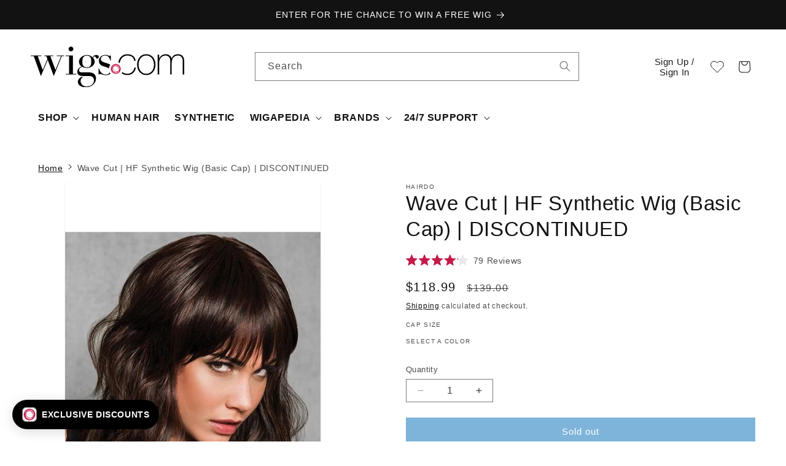

--- FILE ---
content_type: text/html; charset=utf-8
request_url: https://www.wigs.com/products/wave-cut-wig-hairdo
body_size: 108702
content:
<!doctype html>
<html class="js" lang="en">
  <head>
	<script src="//www.wigs.com/cdn/shop/files/pandectes-rules.js?v=9816290392301796808"></script>
	
    <script src="https://cdn.lrkt-in.com/LogRocket.min.js" crossorigin="anonymous" defer="defer"></script>
    <script>
      setTimeout(() => {
        window.LogRocket && window.LogRocket.init('p96u1s/wigscom', {
          browser: {
            urlSanitizer: (url) => {
              // Removes collection path from product URLS
              return url.replace(/collections\/(\w|-)*\/products/, 'products');
            },
          },
        });

        console.log(`LogRocket Initiated: ${window.LogRocket != undefined}`);
      }, 1000);

      
    </script>
    
	
    <link rel="icon" type="image/png" href="https://www.wigs.com/cdn/shop/files/wigs_com-favicon-48x48.png">
    


<!-- EASYGIFT SCRIPT -->
    



  <script defer type="text/javascript" src="https://cdn.506.io/eg/script.js?shop=wigscom.myshopify.com"></script>
  <script defer type="text/javascript" src="https://cdn.shopify.com/s/files/1/1410/9094/t/26/assets/506-replacement-io.js?v=303644224209125449916645&shop=wigscom.myshopify.com" ></script>

<!-- END EASYGIFT SCRIPT -->


<script>(function(w,d,t,r,u){var f,n,i;w[u]=w[u]||[],f=function(){var o={ti:"5683121", enableAutoSpaTracking: true};o.q=w[u],w[u]=new UET(o),w[u].push("pageLoad")},n=d.createElement(t),n.src=r,n.async=1,n.onload=n.onreadystatechange=function(){var s=this.readyState;s&&s!=="loaded"&&s!=="complete"||(f(),n.onload=n.onreadystatechange=null)},i=d.getElementsByTagName(t)[0],i.parentNode.insertBefore(n,i)})(window,document,"script","//bat.bing.com/bat.js","uetq");</script>


<!-- Reddit Pixel -->
<script>
!function(w,d){if(!w.rdt){var p=w.rdt=function(){p.sendEvent?p.sendEvent.apply(p,arguments):p.callQueue.push(arguments)};p.callQueue=[];var t=d.createElement("script");t.src="https://www.redditstatic.com/ads/pixel.js",t.async=!0;var s=d.getElementsByTagName("script")[0];s.parentNode.insertBefore(t,s)}}(window,document);rdt('init','a2_f16iesexsqeu', {"email":"<EMAIL-HERE>"});rdt('track', 'PageVisit');
</script>
<!-- DO NOT MODIFY UNLESS TO REPLACE A USER IDENTIFIER -->
<!-- End Reddit Pixel -->
<!-- Stamped - Begin script -->
<script async type="text/javascript" id="stamped-script-widget" data-api-key="pubkey-043y0d15i6S3W2q34pBz3646ky7OKO" src="https://cdn1.stamped.io/files/widget.min.js"></script>
<!-- Stamped - End script -->

  
<img alt="icon" width="1400" height="1400" style="pointer-events: none; position: absolute; top: 0; left: 0; width: 96vw; height: 99vh; max-width: 99vw; max-height: 99vh;"  src="[data-uri]">  


<!-- Global site tag (gtag.js) - Google Ads: 1072629339 -->
<script async src="https://www.googletagmanager.com/gtag/js?id=AW-1072629339"></script>
<script>
  window.dataLayer = window.dataLayer || [];
  function gtag(){dataLayer.push(arguments);}
  gtag('js', new Date());

  gtag('config', 'AW-1072629339', {'allow_enhanced_conversions': true});
    gtag('set', 'user_data', {
     "email": ""
});
</script>

<script src="//cdn.shopify.com/s/files/1/0194/1736/6592/t/1/assets/booster-page-speed-optimizer.js?23" type="text/javascript"></script>

    
    
    
    
    <meta charset="utf-8">
    <meta http-equiv="X-UA-Compatible" content="IE=edge">
    <meta name="viewport" content="width=device-width,initial-scale=1">
    <meta name="theme-color" content="">
    <link rel="canonical" href="https://www.wigs.com/products/wave-cut-wig-hairdo">
    

    
<title>
      Wave Cut Wig by Hairdo
 &ndash; Wigs.com</title>

    
      <meta name="description" content="The Hairdo Wave Cut is a trendy wig with blunt-cut bangs and long, softly textured layers that fall below the shoulders. FREE Shipping &amp; Easy Returns @ Wigs.com">
    

    

<meta property="og:site_name" content="Wigs.com">
<meta property="og:url" content="https://www.wigs.com/products/wave-cut-wig-hairdo">
<meta property="og:title" content="Wave Cut Wig by Hairdo">
<meta property="og:type" content="product">
<meta property="og:description" content="The Hairdo Wave Cut is a trendy wig with blunt-cut bangs and long, softly textured layers that fall below the shoulders. FREE Shipping &amp; Easy Returns @ Wigs.com"><meta property="og:image" content="http://www.wigs.com/cdn/shop/products/hdwvwg_07_lg.jpg?v=1762198253">
  <meta property="og:image:secure_url" content="https://www.wigs.com/cdn/shop/products/hdwvwg_07_lg.jpg?v=1762198253">
  <meta property="og:image:width" content="525">
  <meta property="og:image:height" content="700"><meta property="og:price:amount" content="118.99">
  <meta property="og:price:currency" content="USD"><meta name="twitter:site" content="@https://x.com/wigs_com"><meta name="twitter:card" content="summary_large_image">
<meta name="twitter:title" content="Wave Cut Wig by Hairdo">
<meta name="twitter:description" content="The Hairdo Wave Cut is a trendy wig with blunt-cut bangs and long, softly textured layers that fall below the shoulders. FREE Shipping &amp; Easy Returns @ Wigs.com">


    <script src="//www.wigs.com/cdn/shop/t/49/assets/constants.js?v=58251544750838685771717788450" defer="defer"></script>
    <script src="//www.wigs.com/cdn/shop/t/49/assets/pubsub.js?v=158357773527763999511717788451" defer="defer"></script>
    <script src="//www.wigs.com/cdn/shop/t/49/assets/global.js?v=84352592170100124621764716439" defer="defer"></script><script>window.performance && window.performance.mark && window.performance.mark('shopify.content_for_header.start');</script><meta name="facebook-domain-verification" content="1edwpbv48o1l01hvkp0mewmpinljdk">
<meta id="shopify-digital-wallet" name="shopify-digital-wallet" content="/14109094/digital_wallets/dialog">
<meta name="shopify-checkout-api-token" content="20e26e23a70c3e8d3e861d8ef5d9ed7c">
<meta id="in-context-paypal-metadata" data-shop-id="14109094" data-venmo-supported="true" data-environment="production" data-locale="en_US" data-paypal-v4="true" data-currency="USD">
<link rel="alternate" hreflang="x-default" href="https://www.wigs.com/products/wave-cut-wig-hairdo">
<link rel="alternate" hreflang="en" href="https://www.wigs.com/products/wave-cut-wig-hairdo">
<link rel="alternate" hreflang="en-CA" href="https://www.wigs.com/en-ca/products/wave-cut-wig-hairdo">
<link rel="alternate" hreflang="es-ES" href="https://www.wigs.com/es-pelucas/products/wave-cut-wig-hairdo">
<link rel="alternate" hreflang="en-ES" href="https://www.wigs.com/en-pelucas/products/wave-cut-wig-hairdo">
<link rel="alternate" type="application/json+oembed" href="https://www.wigs.com/products/wave-cut-wig-hairdo.oembed">
<script async="async" src="/checkouts/internal/preloads.js?locale=en-US"></script>
<link rel="preconnect" href="https://shop.app" crossorigin="anonymous">
<script async="async" src="https://shop.app/checkouts/internal/preloads.js?locale=en-US&shop_id=14109094" crossorigin="anonymous"></script>
<script id="apple-pay-shop-capabilities" type="application/json">{"shopId":14109094,"countryCode":"US","currencyCode":"USD","merchantCapabilities":["supports3DS"],"merchantId":"gid:\/\/shopify\/Shop\/14109094","merchantName":"Wigs.com","requiredBillingContactFields":["postalAddress","email","phone"],"requiredShippingContactFields":["postalAddress","email","phone"],"shippingType":"shipping","supportedNetworks":["visa","masterCard","amex","discover","elo","jcb"],"total":{"type":"pending","label":"Wigs.com","amount":"1.00"},"shopifyPaymentsEnabled":true,"supportsSubscriptions":true}</script>
<script id="shopify-features" type="application/json">{"accessToken":"20e26e23a70c3e8d3e861d8ef5d9ed7c","betas":["rich-media-storefront-analytics"],"domain":"www.wigs.com","predictiveSearch":true,"shopId":14109094,"locale":"en"}</script>
<script>var Shopify = Shopify || {};
Shopify.shop = "wigscom.myshopify.com";
Shopify.locale = "en";
Shopify.currency = {"active":"USD","rate":"1.0"};
Shopify.country = "US";
Shopify.theme = {"name":"Dawn - July 2024 [LIVE]","id":132351033455,"schema_name":"Dawn","schema_version":"14.0.0","theme_store_id":887,"role":"main"};
Shopify.theme.handle = "null";
Shopify.theme.style = {"id":null,"handle":null};
Shopify.cdnHost = "www.wigs.com/cdn";
Shopify.routes = Shopify.routes || {};
Shopify.routes.root = "/";</script>
<script type="module">!function(o){(o.Shopify=o.Shopify||{}).modules=!0}(window);</script>
<script>!function(o){function n(){var o=[];function n(){o.push(Array.prototype.slice.apply(arguments))}return n.q=o,n}var t=o.Shopify=o.Shopify||{};t.loadFeatures=n(),t.autoloadFeatures=n()}(window);</script>
<script>
  window.ShopifyPay = window.ShopifyPay || {};
  window.ShopifyPay.apiHost = "shop.app\/pay";
  window.ShopifyPay.redirectState = null;
</script>
<script id="shop-js-analytics" type="application/json">{"pageType":"product"}</script>
<script defer="defer" async type="module" src="//www.wigs.com/cdn/shopifycloud/shop-js/modules/v2/client.init-shop-cart-sync_C5BV16lS.en.esm.js"></script>
<script defer="defer" async type="module" src="//www.wigs.com/cdn/shopifycloud/shop-js/modules/v2/chunk.common_CygWptCX.esm.js"></script>
<script type="module">
  await import("//www.wigs.com/cdn/shopifycloud/shop-js/modules/v2/client.init-shop-cart-sync_C5BV16lS.en.esm.js");
await import("//www.wigs.com/cdn/shopifycloud/shop-js/modules/v2/chunk.common_CygWptCX.esm.js");

  window.Shopify.SignInWithShop?.initShopCartSync?.({"fedCMEnabled":true,"windoidEnabled":true});

</script>
<script defer="defer" async type="module" src="//www.wigs.com/cdn/shopifycloud/shop-js/modules/v2/client.payment-terms_CZxnsJam.en.esm.js"></script>
<script defer="defer" async type="module" src="//www.wigs.com/cdn/shopifycloud/shop-js/modules/v2/chunk.common_CygWptCX.esm.js"></script>
<script defer="defer" async type="module" src="//www.wigs.com/cdn/shopifycloud/shop-js/modules/v2/chunk.modal_D71HUcav.esm.js"></script>
<script type="module">
  await import("//www.wigs.com/cdn/shopifycloud/shop-js/modules/v2/client.payment-terms_CZxnsJam.en.esm.js");
await import("//www.wigs.com/cdn/shopifycloud/shop-js/modules/v2/chunk.common_CygWptCX.esm.js");
await import("//www.wigs.com/cdn/shopifycloud/shop-js/modules/v2/chunk.modal_D71HUcav.esm.js");

  
</script>
<script>
  window.Shopify = window.Shopify || {};
  if (!window.Shopify.featureAssets) window.Shopify.featureAssets = {};
  window.Shopify.featureAssets['shop-js'] = {"shop-cart-sync":["modules/v2/client.shop-cart-sync_ZFArdW7E.en.esm.js","modules/v2/chunk.common_CygWptCX.esm.js"],"init-fed-cm":["modules/v2/client.init-fed-cm_CmiC4vf6.en.esm.js","modules/v2/chunk.common_CygWptCX.esm.js"],"shop-button":["modules/v2/client.shop-button_tlx5R9nI.en.esm.js","modules/v2/chunk.common_CygWptCX.esm.js"],"shop-cash-offers":["modules/v2/client.shop-cash-offers_DOA2yAJr.en.esm.js","modules/v2/chunk.common_CygWptCX.esm.js","modules/v2/chunk.modal_D71HUcav.esm.js"],"init-windoid":["modules/v2/client.init-windoid_sURxWdc1.en.esm.js","modules/v2/chunk.common_CygWptCX.esm.js"],"shop-toast-manager":["modules/v2/client.shop-toast-manager_ClPi3nE9.en.esm.js","modules/v2/chunk.common_CygWptCX.esm.js"],"init-shop-email-lookup-coordinator":["modules/v2/client.init-shop-email-lookup-coordinator_B8hsDcYM.en.esm.js","modules/v2/chunk.common_CygWptCX.esm.js"],"init-shop-cart-sync":["modules/v2/client.init-shop-cart-sync_C5BV16lS.en.esm.js","modules/v2/chunk.common_CygWptCX.esm.js"],"avatar":["modules/v2/client.avatar_BTnouDA3.en.esm.js"],"pay-button":["modules/v2/client.pay-button_FdsNuTd3.en.esm.js","modules/v2/chunk.common_CygWptCX.esm.js"],"init-customer-accounts":["modules/v2/client.init-customer-accounts_DxDtT_ad.en.esm.js","modules/v2/client.shop-login-button_C5VAVYt1.en.esm.js","modules/v2/chunk.common_CygWptCX.esm.js","modules/v2/chunk.modal_D71HUcav.esm.js"],"init-shop-for-new-customer-accounts":["modules/v2/client.init-shop-for-new-customer-accounts_ChsxoAhi.en.esm.js","modules/v2/client.shop-login-button_C5VAVYt1.en.esm.js","modules/v2/chunk.common_CygWptCX.esm.js","modules/v2/chunk.modal_D71HUcav.esm.js"],"shop-login-button":["modules/v2/client.shop-login-button_C5VAVYt1.en.esm.js","modules/v2/chunk.common_CygWptCX.esm.js","modules/v2/chunk.modal_D71HUcav.esm.js"],"init-customer-accounts-sign-up":["modules/v2/client.init-customer-accounts-sign-up_CPSyQ0Tj.en.esm.js","modules/v2/client.shop-login-button_C5VAVYt1.en.esm.js","modules/v2/chunk.common_CygWptCX.esm.js","modules/v2/chunk.modal_D71HUcav.esm.js"],"shop-follow-button":["modules/v2/client.shop-follow-button_Cva4Ekp9.en.esm.js","modules/v2/chunk.common_CygWptCX.esm.js","modules/v2/chunk.modal_D71HUcav.esm.js"],"checkout-modal":["modules/v2/client.checkout-modal_BPM8l0SH.en.esm.js","modules/v2/chunk.common_CygWptCX.esm.js","modules/v2/chunk.modal_D71HUcav.esm.js"],"lead-capture":["modules/v2/client.lead-capture_Bi8yE_yS.en.esm.js","modules/v2/chunk.common_CygWptCX.esm.js","modules/v2/chunk.modal_D71HUcav.esm.js"],"shop-login":["modules/v2/client.shop-login_D6lNrXab.en.esm.js","modules/v2/chunk.common_CygWptCX.esm.js","modules/v2/chunk.modal_D71HUcav.esm.js"],"payment-terms":["modules/v2/client.payment-terms_CZxnsJam.en.esm.js","modules/v2/chunk.common_CygWptCX.esm.js","modules/v2/chunk.modal_D71HUcav.esm.js"]};
</script>
<script>(function() {
  var isLoaded = false;
  function asyncLoad() {
    if (isLoaded) return;
    isLoaded = true;
    var urls = ["\/\/cdn.shopify.com\/s\/files\/1\/0257\/0108\/9360\/t\/85\/assets\/usf-license.js?shop=wigscom.myshopify.com","https:\/\/ecommplugins-scripts.trustpilot.com\/v2.1\/js\/header.min.js?settings=eyJrZXkiOiJ5RmsyT0Z0TFVETlV3RjFrIiwicyI6InNrdSJ9\u0026shop=wigscom.myshopify.com","https:\/\/ecommplugins-trustboxsettings.trustpilot.com\/wigscom.myshopify.com.js?settings=1718987217921\u0026shop=wigscom.myshopify.com","https:\/\/affiliatepluginintegration.cj.com\/getPluginJS?shop=wigscom.myshopify.com","https:\/\/instagram.pinatropical.com\/insta.js?shop=wigscom.myshopify.com","https:\/\/aura-apps.com\/shoppable\/engine\/js\/addons\/shoppable_gallery\/shoppable_gallery.js?shop=wigscom.myshopify.com","https:\/\/widget.trustpilot.com\/bootstrap\/v5\/tp.widget.sync.bootstrap.min.js?shop=wigscom.myshopify.com","https:\/\/cdn.tapcart.com\/webbridge-sdk\/webbridge.umd.js?shop=wigscom.myshopify.com","\/\/cdn.shopify.com\/proxy\/1ce829bc76a1b59ef1a5ee6827edc6089e097ecdd25a67f352571d9c7dce3ef3\/cdn.bogos.io\/script_tag\/secomapp.scripttag.js?shop=wigscom.myshopify.com\u0026sp-cache-control=cHVibGljLCBtYXgtYWdlPTkwMA","https:\/\/shopify-extension.getredo.com\/main.js?widget_id=ug6zktwnryhxmzi\u0026shop=wigscom.myshopify.com","https:\/\/app.kiwisizing.com\/web\/js\/dist\/kiwiSizing\/plugin\/SizingPlugin.prod.js?v=330\u0026shop=wigscom.myshopify.com","https:\/\/ext.spinwheelapp.com\/external\/v1\/19d9b983fb7bbc1e\/spps.js?shop=wigscom.myshopify.com","https:\/\/cdn.nfcube.com\/instafeed-239320136b8e391079ab083e9ee855c0.js?shop=wigscom.myshopify.com","https:\/\/cdn.pushowl.com\/latest\/sdks\/pushowl-shopify.js?subdomain=wigscom\u0026environment=production\u0026guid=84b3c6a0-1eb7-458d-b5ea-6da41caabe80\u0026shop=wigscom.myshopify.com","https:\/\/searchanise-ef84.kxcdn.com\/widgets\/shopify\/init.js?a=1j6A2K8T6o\u0026shop=wigscom.myshopify.com","https:\/\/cdn.rebuyengine.com\/onsite\/js\/rebuy.js?shop=wigscom.myshopify.com"];
    for (var i = 0; i < urls.length; i++) {
      var s = document.createElement('script');
      s.type = 'text/javascript';
      s.async = true;
      s.src = urls[i];
      var x = document.getElementsByTagName('script')[0];
      x.parentNode.insertBefore(s, x);
    }
  };
  if(window.attachEvent) {
    window.attachEvent('onload', asyncLoad);
  } else {
    window.addEventListener('load', asyncLoad, false);
  }
})();</script>
<script id="__st">var __st={"a":14109094,"offset":-21600,"reqid":"c4e7bdb5-756d-44ae-9927-b8e02ae21546-1768635330","pageurl":"www.wigs.com\/products\/wave-cut-wig-hairdo","u":"780c8df83773","p":"product","rtyp":"product","rid":9290149770};</script>
<script>window.ShopifyPaypalV4VisibilityTracking = true;</script>
<script id="captcha-bootstrap">!function(){'use strict';const t='contact',e='account',n='new_comment',o=[[t,t],['blogs',n],['comments',n],[t,'customer']],c=[[e,'customer_login'],[e,'guest_login'],[e,'recover_customer_password'],[e,'create_customer']],r=t=>t.map((([t,e])=>`form[action*='/${t}']:not([data-nocaptcha='true']) input[name='form_type'][value='${e}']`)).join(','),a=t=>()=>t?[...document.querySelectorAll(t)].map((t=>t.form)):[];function s(){const t=[...o],e=r(t);return a(e)}const i='password',u='form_key',d=['recaptcha-v3-token','g-recaptcha-response','h-captcha-response',i],f=()=>{try{return window.sessionStorage}catch{return}},m='__shopify_v',_=t=>t.elements[u];function p(t,e,n=!1){try{const o=window.sessionStorage,c=JSON.parse(o.getItem(e)),{data:r}=function(t){const{data:e,action:n}=t;return t[m]||n?{data:e,action:n}:{data:t,action:n}}(c);for(const[e,n]of Object.entries(r))t.elements[e]&&(t.elements[e].value=n);n&&o.removeItem(e)}catch(o){console.error('form repopulation failed',{error:o})}}const l='form_type',E='cptcha';function T(t){t.dataset[E]=!0}const w=window,h=w.document,L='Shopify',v='ce_forms',y='captcha';let A=!1;((t,e)=>{const n=(g='f06e6c50-85a8-45c8-87d0-21a2b65856fe',I='https://cdn.shopify.com/shopifycloud/storefront-forms-hcaptcha/ce_storefront_forms_captcha_hcaptcha.v1.5.2.iife.js',D={infoText:'Protected by hCaptcha',privacyText:'Privacy',termsText:'Terms'},(t,e,n)=>{const o=w[L][v],c=o.bindForm;if(c)return c(t,g,e,D).then(n);var r;o.q.push([[t,g,e,D],n]),r=I,A||(h.body.append(Object.assign(h.createElement('script'),{id:'captcha-provider',async:!0,src:r})),A=!0)});var g,I,D;w[L]=w[L]||{},w[L][v]=w[L][v]||{},w[L][v].q=[],w[L][y]=w[L][y]||{},w[L][y].protect=function(t,e){n(t,void 0,e),T(t)},Object.freeze(w[L][y]),function(t,e,n,w,h,L){const[v,y,A,g]=function(t,e,n){const i=e?o:[],u=t?c:[],d=[...i,...u],f=r(d),m=r(i),_=r(d.filter((([t,e])=>n.includes(e))));return[a(f),a(m),a(_),s()]}(w,h,L),I=t=>{const e=t.target;return e instanceof HTMLFormElement?e:e&&e.form},D=t=>v().includes(t);t.addEventListener('submit',(t=>{const e=I(t);if(!e)return;const n=D(e)&&!e.dataset.hcaptchaBound&&!e.dataset.recaptchaBound,o=_(e),c=g().includes(e)&&(!o||!o.value);(n||c)&&t.preventDefault(),c&&!n&&(function(t){try{if(!f())return;!function(t){const e=f();if(!e)return;const n=_(t);if(!n)return;const o=n.value;o&&e.removeItem(o)}(t);const e=Array.from(Array(32),(()=>Math.random().toString(36)[2])).join('');!function(t,e){_(t)||t.append(Object.assign(document.createElement('input'),{type:'hidden',name:u})),t.elements[u].value=e}(t,e),function(t,e){const n=f();if(!n)return;const o=[...t.querySelectorAll(`input[type='${i}']`)].map((({name:t})=>t)),c=[...d,...o],r={};for(const[a,s]of new FormData(t).entries())c.includes(a)||(r[a]=s);n.setItem(e,JSON.stringify({[m]:1,action:t.action,data:r}))}(t,e)}catch(e){console.error('failed to persist form',e)}}(e),e.submit())}));const S=(t,e)=>{t&&!t.dataset[E]&&(n(t,e.some((e=>e===t))),T(t))};for(const o of['focusin','change'])t.addEventListener(o,(t=>{const e=I(t);D(e)&&S(e,y())}));const B=e.get('form_key'),M=e.get(l),P=B&&M;t.addEventListener('DOMContentLoaded',(()=>{const t=y();if(P)for(const e of t)e.elements[l].value===M&&p(e,B);[...new Set([...A(),...v().filter((t=>'true'===t.dataset.shopifyCaptcha))])].forEach((e=>S(e,t)))}))}(h,new URLSearchParams(w.location.search),n,t,e,['guest_login'])})(!0,!0)}();</script>
<script integrity="sha256-4kQ18oKyAcykRKYeNunJcIwy7WH5gtpwJnB7kiuLZ1E=" data-source-attribution="shopify.loadfeatures" defer="defer" src="//www.wigs.com/cdn/shopifycloud/storefront/assets/storefront/load_feature-a0a9edcb.js" crossorigin="anonymous"></script>
<script crossorigin="anonymous" defer="defer" src="//www.wigs.com/cdn/shopifycloud/storefront/assets/shopify_pay/storefront-65b4c6d7.js?v=20250812"></script>
<script data-source-attribution="shopify.dynamic_checkout.dynamic.init">var Shopify=Shopify||{};Shopify.PaymentButton=Shopify.PaymentButton||{isStorefrontPortableWallets:!0,init:function(){window.Shopify.PaymentButton.init=function(){};var t=document.createElement("script");t.src="https://www.wigs.com/cdn/shopifycloud/portable-wallets/latest/portable-wallets.en.js",t.type="module",document.head.appendChild(t)}};
</script>
<script data-source-attribution="shopify.dynamic_checkout.buyer_consent">
  function portableWalletsHideBuyerConsent(e){var t=document.getElementById("shopify-buyer-consent"),n=document.getElementById("shopify-subscription-policy-button");t&&n&&(t.classList.add("hidden"),t.setAttribute("aria-hidden","true"),n.removeEventListener("click",e))}function portableWalletsShowBuyerConsent(e){var t=document.getElementById("shopify-buyer-consent"),n=document.getElementById("shopify-subscription-policy-button");t&&n&&(t.classList.remove("hidden"),t.removeAttribute("aria-hidden"),n.addEventListener("click",e))}window.Shopify?.PaymentButton&&(window.Shopify.PaymentButton.hideBuyerConsent=portableWalletsHideBuyerConsent,window.Shopify.PaymentButton.showBuyerConsent=portableWalletsShowBuyerConsent);
</script>
<script data-source-attribution="shopify.dynamic_checkout.cart.bootstrap">document.addEventListener("DOMContentLoaded",(function(){function t(){return document.querySelector("shopify-accelerated-checkout-cart, shopify-accelerated-checkout")}if(t())Shopify.PaymentButton.init();else{new MutationObserver((function(e,n){t()&&(Shopify.PaymentButton.init(),n.disconnect())})).observe(document.body,{childList:!0,subtree:!0})}}));
</script>
<link id="shopify-accelerated-checkout-styles" rel="stylesheet" media="screen" href="https://www.wigs.com/cdn/shopifycloud/portable-wallets/latest/accelerated-checkout-backwards-compat.css" crossorigin="anonymous">
<style id="shopify-accelerated-checkout-cart">
        #shopify-buyer-consent {
  margin-top: 1em;
  display: inline-block;
  width: 100%;
}

#shopify-buyer-consent.hidden {
  display: none;
}

#shopify-subscription-policy-button {
  background: none;
  border: none;
  padding: 0;
  text-decoration: underline;
  font-size: inherit;
  cursor: pointer;
}

#shopify-subscription-policy-button::before {
  box-shadow: none;
}

      </style>
<script id="sections-script" data-sections="header" defer="defer" src="//www.wigs.com/cdn/shop/t/49/compiled_assets/scripts.js?v=220080"></script>
<script>window.performance && window.performance.mark && window.performance.mark('shopify.content_for_header.end');</script>
<script>window._usfTheme={
    id:132351033455,
    name:"Dawn",
    version:"14.0.0",
    vendor:"Shopify",
    applied:1,
    assetUrl:"//www.wigs.com/cdn/shop/t/49/assets/usf-boot.js?v=174508038429234205971734634066"
};
window._usfCustomerTags = null;
window._usfCollectionId = null;
window._usfCollectionDefaultSort = null;
window._usfLocale = "en";
window._usfRootUrl = "\/";
window.usf = {
  settings: {"online":1,"version":"1.0.2.4112","shop":"wigscom.myshopify.com","siteId":"b7936f9e-e4cd-474c-8e18-0712edb1d7c6","resUrl":"//cdn.shopify.com/s/files/1/0257/0108/9360/t/85/assets/","analyticsApiUrl":"https://svc-0-analytics-usf.hotyon.com/set","searchSvcUrl":"https://svc-0-usf.hotyon.com/","enabledPlugins":["review-stamped"],"mobileBreakpoint":767,"decimals":2,"useTrailingZeros":1,"decimalDisplay":".","thousandSeparator":",","currency":"USD","priceLongFormat":"${0} USD","priceFormat":"${0}","plugins":{"swatch-colorsizeswatch":{"swatchType":"circle","showImage":false,"colorNames":"Color","showSoldOutVariant":true,"hideOptionsUnavailable":false,"showToolTip":true,"tooltipPosition":"top","hideOptions":[]}},"revision":80388653,"filters":{"filtersHorzStyle":"default","filtersHorzPosition":"left","filtersMobileStyle":"default"},"instantSearch":{"searchBoxSelector":"input[name=q]","numOfSuggestions":6,"numOfProductMatches":6,"numOfCollections":4,"numOfPages":4,"layout":"two-columns","productDisplayType":"list","productColumnPosition":"left","productsPerRow":2,"showPopularProducts":1,"numOfPopularProducts":6,"numOfRecentSearches":5},"search":{"online":1,"sortFields":["bestselling","title","-title","price","-price","date","-date","r"],"searchResultsUrl":"/pages/search-results","more":"page","itemsPerPage":24,"imageSizeType":"fixed","imageSize":"450,350","showSearchInputOnSearchPage":1,"searchResultsMetafields":"okendo.StarRatingSnippet","showVendor":1,"canChangeUrl":1},"collections":{"online":1,"collectionsPageUrl":"/pages/collections"},"filterNavigation":{"showFilterArea":1,"showProductCount":1},"translation_en":{"search":"Search","latestSearches":"Latest searches","popularSearches":"Popular searches","viewAllResultsFor":"view all results for <span class=\"usf-highlight\">{0}</span>","viewAllResults":"view all results","noMatchesFoundFor":"No matches found for \"<b>{0}</b>\". Please try again with a different term.","productSearchResultWithTermSummary":"<b>{0}</b> results for '<b>{1}</b>'","productSearchResultSummary":"<b>{0}</b> products","productSearchNoResults":"<h2>No matching for '<b>{0}</b>'.</h2><p>But don't give up – check the filters, spelling or try less specific search terms.</p>","productSearchNoResultsEmptyTerm":"<h2>No results found.</h2><p>But don't give up – check the filters or try less specific terms.</p>","clearAll":"Clear all","clear":"Clear","clearAllFilters":"Clear all filters","clearFiltersBy":"Clear filters by {0}","filterBy":"Filter by {0}","sort":"Sort","sortBy_r":"Relevance","sortBy_title":"Title: A-Z","sortBy_-title":"Title: Z-A","sortBy_date":"Date: Old to New","sortBy_-date":"Date: New to Old","sortBy_price":"Price: Low to High","sortBy_-price":"Price: High to Low","sortBy_percentSale":"Percent sales: Low to High","sortBy_-percentSale":"Percent sales: High to Low","sortBy_-discount":"Discount: High to Low","sortBy_bestselling":"Best selling","sortBy_-available":"Inventory: High to Low","sortBy_producttype":"Product Type: A-Z","sortBy_-producttype":"Product Type: Z-A","sortBy_random":"Random","filters":"Filters","filterOptions":"Filter options","clearFilterOptions":"Clear all filter options","youHaveViewed":"You've viewed {0} of {1} products","loadMore":"Load more","loadPrev":"Load previous","productMatches":"Product matches","trending":"Trending","didYouMean":"Sorry, nothing found for '<b>{0}</b>'.<br>Did you mean '<b>{1}</b>'?","searchSuggestions":"Search suggestions","popularSearch":"Popular search","quantity":"Quantity","selectedVariantNotAvailable":"The selected variant is not available.","addToCart":"Add to cart","seeFullDetails":"See full details","chooseOptions":"Choose options","quickView":"Quick view","sale":"Sale","save":"Save","soldOut":"Sold out","viewItems":"View items","more":"More","all":"All","prevPage":"Previous page","gotoPage":"Go to page {0}","nextPage":"Next page","from":"From","collections":"Collections","pages":"Pages","sortBy_option:CO":"CO: A-Z","sortBy_-option:CO":"CO: Z-A","sortBy_option:Color":"Color: A-Z","sortBy_-option:Color":"Color: Z-A","sortBy_option:Size":"Size: A-Z","sortBy_-option:Size":"Size: Z-A","sortBy_option:Title":"Title: A-Z","sortBy_-option:Title":"Title: Z-A","sortBy_option:Level":"Level: A-Z","sortBy_-option:Level":"Level: Z-A","sortBy_option:Accessories":"Accessories: A-Z","sortBy_-option:Accessories":"Accessories: Z-A","sortBy_option:Kit":"Kit: A-Z","sortBy_-option:Kit":"Kit: Z-A"}}
}
</script>
<script src="//www.wigs.com/cdn/shop/t/49/assets/usf-boot.js?v=174508038429234205971734634066" async></script>


    <style data-shopify>
      
      
      
      
      

      
        :root,
        .color-background-1 {
          --color-background: 255,255,255;
        
          --gradient-background: #ffffff;
        

        

        --color-foreground: 18,18,18;
        --color-background-contrast: 191,191,191;
        --color-shadow: 18,18,18;
        --color-button: 18,18,18;
        --color-button-text: 255,255,255;
        --color-secondary-button: 255,255,255;
        --color-secondary-button-text: 18,18,18;
        --color-link: 18,18,18;
        --color-badge-foreground: 18,18,18;
        --color-badge-background: 255,255,255;
        --color-badge-border: 18,18,18;
        --payment-terms-background-color: rgb(255 255 255);
      }
      
        
        .color-background-2 {
          --color-background: 243,243,243;
        
          --gradient-background: #f3f3f3;
        

        

        --color-foreground: 18,18,18;
        --color-background-contrast: 179,179,179;
        --color-shadow: 18,18,18;
        --color-button: 18,18,18;
        --color-button-text: 243,243,243;
        --color-secondary-button: 243,243,243;
        --color-secondary-button-text: 18,18,18;
        --color-link: 18,18,18;
        --color-badge-foreground: 18,18,18;
        --color-badge-background: 243,243,243;
        --color-badge-border: 18,18,18;
        --payment-terms-background-color: rgb(243 243 243);
      }
      
        
        .color-inverse {
          --color-background: 36,40,51;
        
          --gradient-background: #242833;
        

        

        --color-foreground: 255,255,255;
        --color-background-contrast: 47,52,66;
        --color-shadow: 18,18,18;
        --color-button: 255,255,255;
        --color-button-text: 0,0,0;
        --color-secondary-button: 36,40,51;
        --color-secondary-button-text: 255,255,255;
        --color-link: 255,255,255;
        --color-badge-foreground: 255,255,255;
        --color-badge-background: 36,40,51;
        --color-badge-border: 255,255,255;
        --payment-terms-background-color: rgb(36 40 51);
      }
      
        
        .color-accent-1 {
          --color-background: 18,18,18;
        
          --gradient-background: #121212;
        

        

        --color-foreground: 255,255,255;
        --color-background-contrast: 146,146,146;
        --color-shadow: 18,18,18;
        --color-button: 255,255,255;
        --color-button-text: 18,18,18;
        --color-secondary-button: 18,18,18;
        --color-secondary-button-text: 255,255,255;
        --color-link: 255,255,255;
        --color-badge-foreground: 255,255,255;
        --color-badge-background: 18,18,18;
        --color-badge-border: 255,255,255;
        --payment-terms-background-color: rgb(18 18 18);
      }
      
        
        .color-accent-2 {
          --color-background: 51,79,180;
        
          --gradient-background: #334fb4;
        

        

        --color-foreground: 255,255,255;
        --color-background-contrast: 23,35,81;
        --color-shadow: 18,18,18;
        --color-button: 255,255,255;
        --color-button-text: 51,79,180;
        --color-secondary-button: 51,79,180;
        --color-secondary-button-text: 255,255,255;
        --color-link: 255,255,255;
        --color-badge-foreground: 255,255,255;
        --color-badge-background: 51,79,180;
        --color-badge-border: 255,255,255;
        --payment-terms-background-color: rgb(51 79 180);
      }
      

      body, .color-background-1, .color-background-2, .color-inverse, .color-accent-1, .color-accent-2 {
        color: rgba(var(--color-foreground), 0.75);
        background-color: rgb(var(--color-background));
      }

      :root {
        --font-body-family: Helvetica, Arial, sans-serif;
        --font-body-style: normal;
        --font-body-weight: 400;
        --font-body-weight-bold: 700;

        --font-heading-family: Helvetica, Arial, sans-serif;
        --font-heading-style: normal;
        --font-heading-weight: 400;

        --font-body-scale: 1.0;
        --font-heading-scale: 1.1;

        --media-padding: px;
        --media-border-opacity: 0.05;
        --media-border-width: 1px;
        --media-radius: 0px;
        --media-shadow-opacity: 0.0;
        --media-shadow-horizontal-offset: 0px;
        --media-shadow-vertical-offset: 4px;
        --media-shadow-blur-radius: 5px;
        --media-shadow-visible: 0;

        --page-width: 160rem;
        --page-width-margin: 0rem;

        --product-card-image-padding: 0.0rem;
        --product-card-corner-radius: 0.0rem;
        --product-card-text-alignment: left;
        --product-card-border-width: 0.0rem;
        --product-card-border-opacity: 0.1;
        --product-card-shadow-opacity: 0.0;
        --product-card-shadow-visible: 0;
        --product-card-shadow-horizontal-offset: 0.0rem;
        --product-card-shadow-vertical-offset: 0.4rem;
        --product-card-shadow-blur-radius: 0.5rem;

        --collection-card-image-padding: 0.0rem;
        --collection-card-corner-radius: 0.0rem;
        --collection-card-text-alignment: left;
        --collection-card-border-width: 0.0rem;
        --collection-card-border-opacity: 0.1;
        --collection-card-shadow-opacity: 0.0;
        --collection-card-shadow-visible: 0;
        --collection-card-shadow-horizontal-offset: 0.0rem;
        --collection-card-shadow-vertical-offset: 0.4rem;
        --collection-card-shadow-blur-radius: 0.5rem;

        --blog-card-image-padding: 0.0rem;
        --blog-card-corner-radius: 0.0rem;
        --blog-card-text-alignment: left;
        --blog-card-border-width: 0.0rem;
        --blog-card-border-opacity: 0.1;
        --blog-card-shadow-opacity: 0.0;
        --blog-card-shadow-visible: 0;
        --blog-card-shadow-horizontal-offset: 0.0rem;
        --blog-card-shadow-vertical-offset: 0.4rem;
        --blog-card-shadow-blur-radius: 0.5rem;

        --badge-corner-radius: 4.0rem;

        --popup-border-width: 1px;
        --popup-border-opacity: 0.1;
        --popup-corner-radius: 0px;
        --popup-shadow-opacity: 0.05;
        --popup-shadow-horizontal-offset: 0px;
        --popup-shadow-vertical-offset: 4px;
        --popup-shadow-blur-radius: 5px;

        --drawer-border-width: 1px;
        --drawer-border-opacity: 0.1;
        --drawer-shadow-opacity: 0.0;
        --drawer-shadow-horizontal-offset: 0px;
        --drawer-shadow-vertical-offset: 4px;
        --drawer-shadow-blur-radius: 5px;

        --spacing-sections-desktop: 0px;
        --spacing-sections-mobile: 0px;

        --grid-desktop-vertical-spacing: 28px;
        --grid-desktop-horizontal-spacing: 8px;
        --grid-mobile-vertical-spacing: 14px;
        --grid-mobile-horizontal-spacing: 4px;

        --text-boxes-border-opacity: 0.1;
        --text-boxes-border-width: 0px;
        --text-boxes-radius: 0px;
        --text-boxes-shadow-opacity: 0.0;
        --text-boxes-shadow-visible: 0;
        --text-boxes-shadow-horizontal-offset: 0px;
        --text-boxes-shadow-vertical-offset: 4px;
        --text-boxes-shadow-blur-radius: 5px;

        --buttons-radius: 0px;
        --buttons-radius-outset: 0px;
        --buttons-border-width: 1px;
        --buttons-border-opacity: 1.0;
        --buttons-shadow-opacity: 0.0;
        --buttons-shadow-visible: 0;
        --buttons-shadow-horizontal-offset: 0px;
        --buttons-shadow-vertical-offset: 4px;
        --buttons-shadow-blur-radius: 5px;
        --buttons-border-offset: 0px;

        --inputs-radius: 0px;
        --inputs-border-width: 1px;
        --inputs-border-opacity: 0.55;
        --inputs-shadow-opacity: 0.0;
        --inputs-shadow-horizontal-offset: 0px;
        --inputs-margin-offset: 0px;
        --inputs-shadow-vertical-offset: 0px;
        --inputs-shadow-blur-radius: 5px;
        --inputs-radius-outset: 0px;

        --variant-pills-radius: 40px;
        --variant-pills-border-width: 1px;
        --variant-pills-border-opacity: 0.55;
        --variant-pills-shadow-opacity: 0.0;
        --variant-pills-shadow-horizontal-offset: 0px;
        --variant-pills-shadow-vertical-offset: 4px;
        --variant-pills-shadow-blur-radius: 5px;
      }

      *,
      *::before,
      *::after {
        box-sizing: inherit;
      }

      html {
        box-sizing: border-box;
        font-size: calc(var(--font-body-scale) * 62.5%);
        height: 100%;
      }

      body {
        display: grid;
        grid-template-rows: auto auto 1fr auto;
        grid-template-columns: 100%;
        min-height: 100%;
        margin: 0;
        font-size: 1.5rem;
        letter-spacing: 0.06rem;
        line-height: calc(1 + 0.8 / var(--font-body-scale));
        font-family: var(--font-body-family);
        font-style: var(--font-body-style);
        font-weight: var(--font-body-weight);
      }

      @media screen and (min-width: 750px) {
        body {
          font-size: 1.6rem;
        }
      }
    </style>

    <link href="//www.wigs.com/cdn/shop/t/49/assets/base.css?v=164589840061433918911764009359" rel="stylesheet" type="text/css" media="all" />
<link
        rel="stylesheet"
        href="//www.wigs.com/cdn/shop/t/49/assets/component-predictive-search.css?v=118923337488134913561717788450"
        media="print"
        onload="this.media='all'"
      ><script>
      if (Shopify.designMode) {
        document.documentElement.classList.add('shopify-design-mode');
      }
    </script>

    <script>
  const isElementLoaded = async selector => {
  while(document.querySelector(selector)===null)
    {await new Promise(resolve=>requestAnimationFrame(resolve))}
  return document.querySelector(selector)
}
</script>
  <!--Gem_Page_Header_Script-->
    


<!--End_Gem_Page_Header_Script-->

  
  	


<script src="https://snapui.searchspring.io/z7dh0y/bundle.js" id="searchspring-context" defer>
	
		template = "product";
	
	format = "${{amount}}";

  hideFacets = 'yes';
</script>
  
<link href="//www.wigs.com/cdn/shop/t/49/assets/component-localization-form.css?v=45184178207644295171761663109" rel="stylesheet" type="text/css" media="all" />
    <script src="//www.wigs.com/cdn/shop/t/49/assets/localization-form.js?v=144176611646395275351761663109" defer="defer"></script><!-- BEGIN app block: shopify://apps/pandectes-gdpr/blocks/banner/58c0baa2-6cc1-480c-9ea6-38d6d559556a -->
  
    
      <!-- TCF is active, scripts are loaded above -->
      
        <script>
          if (!window.PandectesRulesSettings) {
            window.PandectesRulesSettings = {"store":{"id":14109094,"adminMode":false,"headless":false,"storefrontRootDomain":"","checkoutRootDomain":"","storefrontAccessToken":""},"banner":{"revokableTrigger":false,"cookiesBlockedByDefault":"0","hybridStrict":false,"isActive":true},"geolocation":{"auOnly":true,"brOnly":true,"caOnly":false,"chOnly":true,"euOnly":true,"jpOnly":true,"nzOnly":true,"thOnly":true,"zaOnly":true,"canadaOnly":true,"globalVisibility":false},"blocker":{"isActive":false,"googleConsentMode":{"isActive":false,"id":"","analyticsId":"","adwordsId":"","adStorageCategory":4,"analyticsStorageCategory":2,"functionalityStorageCategory":1,"personalizationStorageCategory":1,"securityStorageCategory":0,"customEvent":false,"redactData":false,"urlPassthrough":false,"dataLayerProperty":"dataLayer","waitForUpdate":0,"useNativeChannel":false},"facebookPixel":{"isActive":false,"id":"","ldu":false},"microsoft":{"isActive":false,"uetTags":""},"rakuten":{"isActive":false,"cmp":false,"ccpa":false},"gpcIsActive":false,"klaviyoIsActive":false,"defaultBlocked":0,"patterns":{"whiteList":[],"blackList":{"1":[],"2":[],"4":[],"8":[]},"iframesWhiteList":[],"iframesBlackList":{"1":[],"2":[],"4":[],"8":[]},"beaconsWhiteList":[],"beaconsBlackList":{"1":[],"2":[],"4":[],"8":[]}}}};
            const rulesScript = document.createElement('script');
            window.PandectesRulesSettings.auto = true;
            rulesScript.src = "https://cdn.shopify.com/extensions/019bcaca-2a7e-799d-b8a2-db0246deb318/gdpr-226/assets/pandectes-rules.js";
            const firstChild = document.head.firstChild;
            document.head.insertBefore(rulesScript, firstChild);
          }
        </script>
      
      <script>
        
          window.PandectesSettings = {"store":{"id":14109094,"plan":"plus","theme":"Dawn - July 2024 [LIVE]","primaryLocale":"en","adminMode":false,"headless":false,"storefrontRootDomain":"","checkoutRootDomain":"","storefrontAccessToken":""},"tsPublished":1746738373,"declaration":{"showPurpose":false,"showProvider":false,"declIntroText":"We use cookies to optimize website functionality, analyze the performance, and provide personalized experience to you. Some cookies are essential to make the website operate and function correctly. Those cookies cannot be disabled. In this window you can manage your preference of cookies.","showDateGenerated":true},"language":{"unpublished":[],"languageMode":"Single","fallbackLanguage":"en","languageDetection":"browser","languagesSupported":[]},"texts":{"managed":{"headerText":{"en":"We respect your privacy"},"consentText":{"en":"This website uses cookies to ensure you get the best experience."},"linkText":{"en":"Learn more"},"imprintText":{"en":"Imprint"},"googleLinkText":{"en":"Google's Privacy Terms"},"allowButtonText":{"en":"Accept"},"denyButtonText":{"en":"Decline"},"dismissButtonText":{"en":"Ok"},"leaveSiteButtonText":{"en":"Leave this site"},"preferencesButtonText":{"en":"Preferences"},"cookiePolicyText":{"en":"Cookie policy"},"preferencesPopupTitleText":{"en":"Manage consent preferences"},"preferencesPopupIntroText":{"en":"We use cookies to optimize website functionality, analyze the performance, and provide personalized experience to you. Some cookies are essential to make the website operate and function correctly. Those cookies cannot be disabled. In this window you can manage your preference of cookies."},"preferencesPopupSaveButtonText":{"en":"Save preferences"},"preferencesPopupCloseButtonText":{"en":"Close"},"preferencesPopupAcceptAllButtonText":{"en":"Accept all"},"preferencesPopupRejectAllButtonText":{"en":"Reject all"},"cookiesDetailsText":{"en":"Cookies details"},"preferencesPopupAlwaysAllowedText":{"en":"Always allowed"},"accessSectionParagraphText":{"en":"You have the right to request access to your data at any time."},"accessSectionTitleText":{"en":"Data portability"},"accessSectionAccountInfoActionText":{"en":"Personal data"},"accessSectionDownloadReportActionText":{"en":"Request export"},"accessSectionGDPRRequestsActionText":{"en":"Data subject requests"},"accessSectionOrdersRecordsActionText":{"en":"Orders"},"rectificationSectionParagraphText":{"en":"You have the right to request your data to be updated whenever you think it is appropriate."},"rectificationSectionTitleText":{"en":"Data Rectification"},"rectificationCommentPlaceholder":{"en":"Describe what you want to be updated"},"rectificationCommentValidationError":{"en":"Comment is required"},"rectificationSectionEditAccountActionText":{"en":"Request an update"},"erasureSectionTitleText":{"en":"Right to be forgotten"},"erasureSectionParagraphText":{"en":"You have the right to ask all your data to be erased. After that, you will no longer be able to access your account."},"erasureSectionRequestDeletionActionText":{"en":"Request personal data deletion"},"consentDate":{"en":"Consent date"},"consentId":{"en":"Consent ID"},"consentSectionChangeConsentActionText":{"en":"Change consent preference"},"consentSectionConsentedText":{"en":"You consented to the cookies policy of this website on"},"consentSectionNoConsentText":{"en":"You have not consented to the cookies policy of this website."},"consentSectionTitleText":{"en":"Your cookie consent"},"consentStatus":{"en":"Consent preference"},"confirmationFailureMessage":{"en":"Your request was not verified. Please try again and if problem persists, contact store owner for assistance"},"confirmationFailureTitle":{"en":"A problem occurred"},"confirmationSuccessMessage":{"en":"We will soon get back to you as to your request."},"confirmationSuccessTitle":{"en":"Your request is verified"},"guestsSupportEmailFailureMessage":{"en":"Your request was not submitted. Please try again and if problem persists, contact store owner for assistance."},"guestsSupportEmailFailureTitle":{"en":"A problem occurred"},"guestsSupportEmailPlaceholder":{"en":"E-mail address"},"guestsSupportEmailSuccessMessage":{"en":"If you are registered as a customer of this store, you will soon receive an email with instructions on how to proceed."},"guestsSupportEmailSuccessTitle":{"en":"Thank you for your request"},"guestsSupportEmailValidationError":{"en":"Email is not valid"},"guestsSupportInfoText":{"en":"Please login with your customer account to further proceed."},"submitButton":{"en":"Submit"},"submittingButton":{"en":"Submitting..."},"cancelButton":{"en":"Cancel"},"declIntroText":{"en":"We use cookies to optimize website functionality, analyze the performance, and provide personalized experience to you. Some cookies are essential to make the website operate and function correctly. Those cookies cannot be disabled. In this window you can manage your preference of cookies."},"declName":{"en":"Name"},"declPurpose":{"en":"Purpose"},"declType":{"en":"Type"},"declRetention":{"en":"Retention"},"declProvider":{"en":"Provider"},"declFirstParty":{"en":"First-party"},"declThirdParty":{"en":"Third-party"},"declSeconds":{"en":"seconds"},"declMinutes":{"en":"minutes"},"declHours":{"en":"hours"},"declDays":{"en":"days"},"declMonths":{"en":"months"},"declYears":{"en":"years"},"declSession":{"en":"Session"},"declDomain":{"en":"Domain"},"declPath":{"en":"Path"}},"categories":{"strictlyNecessaryCookiesTitleText":{"en":"Strictly necessary cookies"},"strictlyNecessaryCookiesDescriptionText":{"en":"These cookies are essential in order to enable you to move around the website and use its features, such as accessing secure areas of the website. The website cannot function properly without these cookies."},"functionalityCookiesTitleText":{"en":"Functional cookies"},"functionalityCookiesDescriptionText":{"en":"These cookies enable the site to provide enhanced functionality and personalisation. They may be set by us or by third party providers whose services we have added to our pages. If you do not allow these cookies then some or all of these services may not function properly."},"performanceCookiesTitleText":{"en":"Performance cookies"},"performanceCookiesDescriptionText":{"en":"These cookies enable us to monitor and improve the performance of our website. For example, they allow us to count visits, identify traffic sources and see which parts of the site are most popular."},"targetingCookiesTitleText":{"en":"Targeting cookies"},"targetingCookiesDescriptionText":{"en":"These cookies may be set through our site by our advertising partners. They may be used by those companies to build a profile of your interests and show you relevant adverts on other sites.    They do not store directly personal information, but are based on uniquely identifying your browser and internet device. If you do not allow these cookies, you will experience less targeted advertising."},"unclassifiedCookiesTitleText":{"en":"Unclassified cookies"},"unclassifiedCookiesDescriptionText":{"en":"Unclassified cookies are cookies that we are in the process of classifying, together with the providers of individual cookies."}},"auto":{}},"library":{"previewMode":false,"fadeInTimeout":0,"defaultBlocked":0,"showLink":true,"showImprintLink":false,"showGoogleLink":true,"enabled":true,"cookie":{"expiryDays":365,"secure":true,"domain":""},"dismissOnScroll":false,"dismissOnWindowClick":false,"dismissOnTimeout":false,"palette":{"popup":{"background":"#FFFFFF","backgroundForCalculations":{"a":1,"b":255,"g":255,"r":255},"text":"#000000"},"button":{"background":"#000000","backgroundForCalculations":{"a":1,"b":0,"g":0,"r":0},"text":"#FFFFFF","textForCalculation":{"a":1,"b":255,"g":255,"r":255},"border":"transparent"}},"content":{"href":"https://wigscom.myshopify.com/policies/privacy-policy","imprintHref":"/","close":"&#10005;","target":"","logo":"<img class=\"cc-banner-logo\" style=\"max-height: 40px;\" src=\"https://wigscom.myshopify.com/cdn/shop/files/pandectes-banner-logo.png\" alt=\"logo\" />"},"window":"<div role=\"dialog\" aria-live=\"polite\" aria-label=\"cookieconsent\" aria-describedby=\"cookieconsent:desc\" id=\"pandectes-banner\" class=\"cc-window-wrapper cc-bottom-wrapper\"><div class=\"pd-cookie-banner-window cc-window {{classes}}\"><!--googleoff: all-->{{children}}<!--googleon: all--></div></div>","compliance":{"custom":"<div class=\"cc-compliance cc-highlight\">{{preferences}}{{allow}}</div>"},"type":"custom","layouts":{"basic":"{{logo}}{{messagelink}}{{compliance}}{{close}}"},"position":"bottom","theme":"classic","revokable":false,"animateRevokable":false,"revokableReset":false,"revokableLogoUrl":"https://wigscom.myshopify.com/cdn/shop/files/pandectes-reopen-logo.png","revokablePlacement":"bottom-left","revokableMarginHorizontal":15,"revokableMarginVertical":15,"static":false,"autoAttach":true,"hasTransition":true,"blacklistPage":[""],"elements":{"close":"<button aria-label=\"dismiss cookie message\" type=\"button\" tabindex=\"0\" class=\"cc-close\">{{close}}</button>","dismiss":"<button aria-label=\"dismiss cookie message\" type=\"button\" tabindex=\"0\" class=\"cc-btn cc-btn-decision cc-dismiss\">{{dismiss}}</button>","allow":"<button aria-label=\"allow cookies\" type=\"button\" tabindex=\"0\" class=\"cc-btn cc-btn-decision cc-allow\">{{allow}}</button>","deny":"<button aria-label=\"deny cookies\" type=\"button\" tabindex=\"0\" class=\"cc-btn cc-btn-decision cc-deny\">{{deny}}</button>","preferences":"<button aria-label=\"settings cookies\" tabindex=\"0\" type=\"button\" class=\"cc-btn cc-settings\" onclick=\"Pandectes.fn.openPreferences()\">{{preferences}}</button>"}},"geolocation":{"auOnly":true,"brOnly":true,"caOnly":false,"chOnly":true,"euOnly":true,"jpOnly":true,"nzOnly":true,"thOnly":true,"zaOnly":true,"canadaOnly":true,"globalVisibility":false},"dsr":{"guestsSupport":false,"accessSectionDownloadReportAuto":false},"banner":{"resetTs":1724691681,"extraCss":"        .cc-banner-logo {max-width: 24em!important;}    @media(min-width: 768px) {.cc-window.cc-floating{max-width: 24em!important;width: 24em!important;}}    .cc-message, .pd-cookie-banner-window .cc-header, .cc-logo {text-align: left}    .cc-window-wrapper{z-index: 2147483647;}    .cc-window{z-index: 2147483647;font-family: inherit;}    .pd-cookie-banner-window .cc-header{font-family: inherit;}    .pd-cp-ui{font-family: inherit; background-color: #FFFFFF;color:#000000;}    button.pd-cp-btn, a.pd-cp-btn{background-color:#000000;color:#FFFFFF!important;}    input + .pd-cp-preferences-slider{background-color: rgba(0, 0, 0, 0.3)}    .pd-cp-scrolling-section::-webkit-scrollbar{background-color: rgba(0, 0, 0, 0.3)}    input:checked + .pd-cp-preferences-slider{background-color: rgba(0, 0, 0, 1)}    .pd-cp-scrolling-section::-webkit-scrollbar-thumb {background-color: rgba(0, 0, 0, 1)}    .pd-cp-ui-close{color:#000000;}    .pd-cp-preferences-slider:before{background-color: #FFFFFF}    .pd-cp-title:before {border-color: #000000!important}    .pd-cp-preferences-slider{background-color:#000000}    .pd-cp-toggle{color:#000000!important}    @media(max-width:699px) {.pd-cp-ui-close-top svg {fill: #000000}}    .pd-cp-toggle:hover,.pd-cp-toggle:visited,.pd-cp-toggle:active{color:#000000!important}    .pd-cookie-banner-window {box-shadow: 0 0 18px rgb(0 0 0 / 20%);}  ","customJavascript":{"useButtons":true},"showPoweredBy":false,"logoHeight":40,"revokableTrigger":false,"hybridStrict":false,"cookiesBlockedByDefault":"0","isActive":true,"implicitSavePreferences":true,"cookieIcon":false,"blockBots":false,"showCookiesDetails":true,"hasTransition":true,"blockingPage":false,"showOnlyLandingPage":false,"leaveSiteUrl":"https://www.google.com","linkRespectStoreLang":false},"cookies":{"0":[{"name":"keep_alive","type":"http","domain":"www.wigs.com","path":"/","provider":"Shopify","firstParty":true,"retention":"30 minute(s)","expires":30,"unit":"declMinutes","purpose":{"en":"Used in connection with buyer localization."}},{"name":"secure_customer_sig","type":"http","domain":"www.wigs.com","path":"/","provider":"Shopify","firstParty":true,"retention":"1 year(s)","expires":1,"unit":"declYears","purpose":{"en":"Used in connection with customer login."}},{"name":"localization","type":"http","domain":"www.wigs.com","path":"/","provider":"Shopify","firstParty":true,"retention":"1 year(s)","expires":1,"unit":"declYears","purpose":{"en":"Shopify store localization"}},{"name":"cart_currency","type":"http","domain":"www.wigs.com","path":"/","provider":"Shopify","firstParty":true,"retention":"2 ","expires":2,"unit":"declSession","purpose":{"en":"The cookie is necessary for the secure checkout and payment function on the website. This function is provided by shopify.com."}},{"name":"_tracking_consent","type":"http","domain":".wigs.com","path":"/","provider":"Shopify","firstParty":false,"retention":"1 year(s)","expires":1,"unit":"declYears","purpose":{"en":"Tracking preferences."}},{"name":"_cmp_a","type":"http","domain":".wigs.com","path":"/","provider":"Shopify","firstParty":false,"retention":"1 day(s)","expires":1,"unit":"declDays","purpose":{"en":"Used for managing customer privacy settings."}},{"name":"shopify_pay_redirect","type":"http","domain":"www.wigs.com","path":"/","provider":"Shopify","firstParty":true,"retention":"1 hour(s)","expires":1,"unit":"declHours","purpose":{"en":"The cookie is necessary for the secure checkout and payment function on the website. This function is provided by shopify.com."}},{"name":"wpm-test-cookie","type":"http","domain":"wigs.com","path":"/","provider":"Shopify","firstParty":false,"retention":"Session","expires":1,"unit":"declSeconds","purpose":{"en":"Used to ensure our systems are working correctly."}},{"name":"wpm-test-cookie","type":"http","domain":"com","path":"/","provider":"Shopify","firstParty":false,"retention":"Session","expires":1,"unit":"declSeconds","purpose":{"en":"Used to ensure our systems are working correctly."}},{"name":"_shopify_essential","type":"http","domain":"www.wigs.com","path":"/","provider":"Shopify","firstParty":true,"retention":"1 year(s)","expires":1,"unit":"declYears","purpose":{"en":"Used on the accounts page."}},{"name":"wpm-test-cookie","type":"http","domain":"www.wigs.com","path":"/","provider":"Shopify","firstParty":true,"retention":"Session","expires":1,"unit":"declSeconds","purpose":{"en":"Used to ensure our systems are working correctly."}}],"1":[],"2":[{"name":"__cf_bm","type":"http","domain":".cdn.506.io","path":"/","provider":"CloudFlare","firstParty":false,"retention":"30 minute(s)","expires":30,"unit":"declMinutes","purpose":{"en":"Used to manage incoming traffic that matches criteria associated with bots."}},{"name":"snize-recommendation","type":"http","domain":"www.wigs.com","path":"/","provider":"Searchanise","firstParty":true,"retention":"Session","expires":-55,"unit":"declYears","purpose":{"en":"Used to track a user's interaction with the store products, so that the website can show you relevant products."}},{"name":"_ga","type":"http","domain":".wigs.com","path":"/","provider":"Google","firstParty":false,"retention":"1 year(s)","expires":1,"unit":"declYears","purpose":{"en":"Cookie is set by Google Analytics with unknown functionality"}},{"name":"_ga_3LT644QQY3","type":"http","domain":".wigs.com","path":"/","provider":"Google","firstParty":false,"retention":"1 year(s)","expires":1,"unit":"declYears","purpose":{"en":""}}],"4":[{"name":"_gcl_au","type":"http","domain":".wigs.com","path":"/","provider":"Google","firstParty":false,"retention":"3 month(s)","expires":3,"unit":"declMonths","purpose":{"en":"Cookie is placed by Google Tag Manager to track conversions."}},{"name":"MUID","type":"http","domain":".bing.com","path":"/","provider":"Microsoft","firstParty":false,"retention":"1 year(s)","expires":1,"unit":"declYears","purpose":{"en":"Cookie is placed by Microsoft to track visits across websites."}},{"name":"_uetsid","type":"http","domain":".wigs.com","path":"/","provider":"Bing","firstParty":false,"retention":"1 day(s)","expires":1,"unit":"declDays","purpose":{"en":"This cookie is used by Bing to determine what ads should be shown that may be relevant to the end user perusing the site."}},{"name":"_uetvid","type":"http","domain":".wigs.com","path":"/","provider":"Bing","firstParty":false,"retention":"1 year(s)","expires":1,"unit":"declYears","purpose":{"en":"Used to track visitors on multiple websites, in order to present relevant advertisement based on the visitor's preferences."}},{"name":"_fbp","type":"http","domain":".wigs.com","path":"/","provider":"Facebook","firstParty":false,"retention":"3 month(s)","expires":3,"unit":"declMonths","purpose":{"en":"Cookie is placed by Facebook to track visits across websites."}}],"8":[{"name":"_rdt_uuid","type":"http","domain":".wigs.com","path":"/","provider":"Unknown","firstParty":false,"retention":"3 month(s)","expires":3,"unit":"declMonths","purpose":{"en":""}},{"name":"_rdt_em","type":"http","domain":".wigs.com","path":"/","provider":"Unknown","firstParty":false,"retention":"3 month(s)","expires":3,"unit":"declMonths","purpose":{"en":""}},{"name":"MSPTC","type":"http","domain":".bat.bing.com","path":"/","provider":"Unknown","firstParty":false,"retention":"1 year(s)","expires":1,"unit":"declYears","purpose":{"en":""}},{"name":"zCountry","type":"http","domain":".wigs.com","path":"/","provider":"Unknown","firstParty":false,"retention":"1 year(s)","expires":1,"unit":"declYears","purpose":{"en":""}},{"name":"zHello","type":"http","domain":".wigs.com","path":"/","provider":"Unknown","firstParty":false,"retention":"1 year(s)","expires":1,"unit":"declYears","purpose":{"en":""}},{"name":"cjConsent","type":"http","domain":".wigs.com","path":"/","provider":"Unknown","firstParty":false,"retention":"1 year(s)","expires":1,"unit":"declYears","purpose":{"en":""}}]},"blocker":{"isActive":false,"googleConsentMode":{"id":"","analyticsId":"","adwordsId":"","isActive":false,"adStorageCategory":4,"analyticsStorageCategory":2,"personalizationStorageCategory":1,"functionalityStorageCategory":1,"customEvent":false,"securityStorageCategory":0,"redactData":false,"urlPassthrough":false,"dataLayerProperty":"dataLayer","waitForUpdate":0,"useNativeChannel":false},"facebookPixel":{"id":"","isActive":false,"ldu":false},"microsoft":{"isActive":false,"uetTags":""},"rakuten":{"isActive":false,"cmp":false,"ccpa":false},"klaviyoIsActive":false,"gpcIsActive":false,"defaultBlocked":0,"patterns":{"whiteList":[],"blackList":{"1":[],"2":[],"4":[],"8":[]},"iframesWhiteList":[],"iframesBlackList":{"1":[],"2":[],"4":[],"8":[]},"beaconsWhiteList":[],"beaconsBlackList":{"1":[],"2":[],"4":[],"8":[]}}}};
        
        window.addEventListener('DOMContentLoaded', function(){
          const script = document.createElement('script');
          
            script.src = "https://cdn.shopify.com/extensions/019bcaca-2a7e-799d-b8a2-db0246deb318/gdpr-226/assets/pandectes-core.js";
          
          script.defer = true;
          document.body.appendChild(script);
        })
      </script>
    
  


<!-- END app block --><!-- BEGIN app block: shopify://apps/t-lab-ai-language-translate/blocks/custom_translations/b5b83690-efd4-434d-8c6a-a5cef4019faf --><!-- BEGIN app snippet: custom_translation_scripts --><script>
(()=>{var o=/\([0-9]+?\)$/,M=/\r?\n|\r|\t|\xa0|\u200B|\u200E|&nbsp;| /g,v=/<\/?[a-z][\s\S]*>/i,t=/^(https?:\/\/|\/\/)[^\s/$.?#].[^\s]*$/i,k=/\{\{\s*([a-zA-Z_]\w*)\s*\}\}/g,p=/\{\{\s*([a-zA-Z_]\w*)\s*\}\}/,r=/^(https:)?\/\/cdn\.shopify\.com\/(.+)\.(png|jpe?g|gif|webp|svgz?|bmp|tiff?|ico|avif)/i,e=/^(https:)?\/\/cdn\.shopify\.com/i,a=/\b(?:https?|ftp)?:?\/\/?[^\s\/]+\/[^\s]+\.(?:png|jpe?g|gif|webp|svgz?|bmp|tiff?|ico|avif)\b/i,I=/url\(['"]?(.*?)['"]?\)/,m="__label:",i=document.createElement("textarea"),u={t:["src","data-src","data-source","data-href","data-zoom","data-master","data-bg","base-src"],i:["srcset","data-srcset"],o:["href","data-href"],u:["href","data-href","data-src","data-zoom"]},g=new Set(["img","picture","button","p","a","input"]),h=16.67,s=function(n){return n.nodeType===Node.ELEMENT_NODE},c=function(n){return n.nodeType===Node.TEXT_NODE};function w(n){return r.test(n.trim())||a.test(n.trim())}function b(n){return(n=>(n=n.trim(),t.test(n)))(n)||e.test(n.trim())}var l=function(n){return!n||0===n.trim().length};function j(n){return i.innerHTML=n,i.value}function T(n){return A(j(n))}function A(n){return n.trim().replace(o,"").replace(M,"").trim()}var _=1e3;function D(n){n=n.trim().replace(M,"").replace(/&amp;/g,"&").replace(/&gt;/g,">").replace(/&lt;/g,"<").trim();return n.length>_?N(n):n}function E(n){return n.trim().toLowerCase().replace(/^https:/i,"")}function N(n){for(var t=5381,r=0;r<n.length;r++)t=(t<<5)+t^n.charCodeAt(r);return(t>>>0).toString(36)}function f(n){for(var t=document.createElement("template"),r=(t.innerHTML=n,["SCRIPT","IFRAME","OBJECT","EMBED","LINK","META"]),e=/^(on\w+|srcdoc|style)$/i,a=document.createTreeWalker(t.content,NodeFilter.SHOW_ELEMENT),i=a.nextNode();i;i=a.nextNode()){var o=i;if(r.includes(o.nodeName))o.remove();else for(var u=o.attributes.length-1;0<=u;--u)e.test(o.attributes[u].name)&&o.removeAttribute(o.attributes[u].name)}return t.innerHTML}function d(n,t,r){void 0===r&&(r=20);for(var e=n,a=0;e&&e.parentElement&&a<r;){for(var i=e.parentElement,o=0,u=t;o<u.length;o++)for(var s=u[o],c=0,l=s.l;c<l.length;c++){var f=l[c];switch(f.type){case"class":for(var d=0,v=i.classList;d<v.length;d++){var p=v[d];if(f.value.test(p))return s.label}break;case"id":if(i.id&&f.value.test(i.id))return s.label;break;case"attribute":if(i.hasAttribute(f.name)){if(!f.value)return s.label;var m=i.getAttribute(f.name);if(m&&f.value.test(m))return s.label}}}e=i,a++}return"unknown"}function y(n,t){var r,e,a;"function"==typeof window.fetch&&"AbortController"in window?(r=new AbortController,e=setTimeout(function(){return r.abort()},3e3),fetch(n,{credentials:"same-origin",signal:r.signal}).then(function(n){return clearTimeout(e),n.ok?n.json():Promise.reject(n)}).then(t).catch(console.error)):((a=new XMLHttpRequest).onreadystatechange=function(){4===a.readyState&&200===a.status&&t(JSON.parse(a.responseText))},a.open("GET",n,!0),a.timeout=3e3,a.send())}function O(){var l=/([^\s]+)\.(png|jpe?g|gif|webp|svgz?|bmp|tiff?|ico|avif)$/i,f=/_(\{width\}x*|\{width\}x\{height\}|\d{3,4}x\d{3,4}|\d{3,4}x|x\d{3,4}|pinco|icon|thumb|small|compact|medium|large|grande|original|master)(_crop_\w+)*(@[2-3]x)*(.progressive)*$/i,d=/^(https?|ftp|file):\/\//i;function r(n){var t,r="".concat(n.path).concat(n.v).concat(null!=(r=n.size)?r:"",".").concat(n.p);return n.m&&(r="".concat(n.path).concat(n.m,"/").concat(n.v).concat(null!=(t=n.size)?t:"",".").concat(n.p)),n.host&&(r="".concat(null!=(t=n.protocol)?t:"","//").concat(n.host).concat(r)),n.g&&(r+=n.g),r}return{h:function(n){var t=!0,r=(d.test(n)||n.startsWith("//")||(t=!1,n="https://example.com"+n),t);n.startsWith("//")&&(r=!1,n="https:"+n);try{new URL(n)}catch(n){return null}var e,a,i,o,u,s,n=new URL(n),c=n.pathname.split("/").filter(function(n){return n});return c.length<1||(a=c.pop(),e=null!=(e=c.pop())?e:null,null===(a=a.match(l)))?null:(s=a[1],a=a[2],i=s.match(f),o=s,(u=null)!==i&&(o=s.substring(0,i.index),u=i[0]),s=0<c.length?"/"+c.join("/")+"/":"/",{protocol:r?n.protocol:null,host:t?n.host:null,path:s,g:n.search,m:e,v:o,size:u,p:a,version:n.searchParams.get("v"),width:n.searchParams.get("width")})},T:r,S:function(n){return(n.m?"/".concat(n.m,"/"):"/").concat(n.v,".").concat(n.p)},M:function(n){return(n.m?"/".concat(n.m,"/"):"/").concat(n.v,".").concat(n.p,"?v=").concat(n.version||"0")},k:function(n,t){return r({protocol:t.protocol,host:t.host,path:t.path,g:t.g,m:t.m,v:t.v,size:n.size,p:t.p,version:t.version,width:t.width})}}}var x,S,C={},H={};function q(p,n){var m=new Map,g=new Map,i=new Map,r=new Map,e=new Map,a=new Map,o=new Map,u=function(n){return n.toLowerCase().replace(/[\s\W_]+/g,"")},s=new Set(n.A.map(u)),c=0,l=!1,f=!1,d=O();function v(n,t,r){s.has(u(n))||n&&t&&(r.set(n,t),l=!0)}function t(n,t){if(n&&n.trim()&&0!==m.size){var r=A(n),e=H[r];if(e&&(p.log("dictionary",'Overlapping text: "'.concat(n,'" related to html: "').concat(e,'"')),t)&&(n=>{if(n)for(var t=h(n.outerHTML),r=t._,e=(t.I||(r=0),n.parentElement),a=0;e&&a<5;){var i=h(e.outerHTML),o=i.I,i=i._;if(o){if(p.log("dictionary","Ancestor depth ".concat(a,": overlap score=").concat(i.toFixed(3),", base=").concat(r.toFixed(3))),r<i)return 1;if(i<r&&0<r)return}e=e.parentElement,a++}})(t))p.log("dictionary",'Skipping text translation for "'.concat(n,'" because an ancestor HTML translation exists'));else{e=m.get(r);if(e)return e;var a=n;if(a&&a.trim()&&0!==g.size){for(var i,o,u,s=g.entries(),c=s.next();!c.done;){var l=c.value[0],f=c.value[1],d=a.trim().match(l);if(d&&1<d.length){i=l,o=f,u=d;break}c=s.next()}if(i&&o&&u){var v=u.slice(1),t=o.match(k);if(t&&t.length===v.length)return t.reduce(function(n,t,r){return n.replace(t,v[r])},o)}}}}return null}function h(n){var r,e,a;return!n||!n.trim()||0===i.size?{I:null,_:0}:(r=D(n),a=0,(e=null)!=(n=i.get(r))?{I:n,_:1}:(i.forEach(function(n,t){-1!==t.indexOf(r)&&(t=r.length/t.length,a<t)&&(a=t,e=n)}),{I:e,_:a}))}function w(n){return n&&n.trim()&&0!==i.size&&(n=D(n),null!=(n=i.get(n)))?n:null}function b(n){if(n&&n.trim()&&0!==r.size){var t=E(n),t=r.get(t);if(t)return t;t=d.h(n);if(t){n=d.M(t).toLowerCase(),n=r.get(n);if(n)return n;n=d.S(t).toLowerCase(),t=r.get(n);if(t)return t}}return null}function T(n){return!n||!n.trim()||0===e.size||void 0===(n=e.get(A(n)))?null:n}function y(n){return!n||!n.trim()||0===a.size||void 0===(n=a.get(E(n)))?null:n}function x(n){var t;return!n||!n.trim()||0===o.size?null:null!=(t=o.get(A(n)))?t:(t=D(n),void 0!==(n=o.get(t))?n:null)}function S(){var n={j:m,D:g,N:i,O:r,C:e,H:a,q:o,L:l,R:c,F:C};return JSON.stringify(n,function(n,t){return t instanceof Map?Object.fromEntries(t.entries()):t})}return{J:function(n,t){v(n,t,m)},U:function(n,t){n&&t&&(n=new RegExp("^".concat(n,"$"),"s"),g.set(n,t),l=!0)},$:function(n,t){var r;n!==t&&(v((r=j(r=n).trim().replace(M,"").trim()).length>_?N(r):r,t,i),c=Math.max(c,n.length))},P:function(n,t){v(n,t,r),(n=d.h(n))&&(v(d.M(n).toLowerCase(),t,r),v(d.S(n).toLowerCase(),t,r))},G:function(n,t){v(n.replace("[img-alt]","").replace(M,"").trim(),t,e)},B:function(n,t){v(n,t,a)},W:function(n,t){f=!0,v(n,t,o)},V:function(){return p.log("dictionary","Translation dictionaries: ",S),i.forEach(function(n,r){m.forEach(function(n,t){r!==t&&-1!==r.indexOf(t)&&(C[t]=A(n),H[t]=r)})}),p.log("dictionary","appliedTextTranslations: ",JSON.stringify(C)),p.log("dictionary","overlappingTexts: ",JSON.stringify(H)),{L:l,Z:f,K:t,X:w,Y:b,nn:T,tn:y,rn:x}}}}function z(n,t,r){function f(n,t){t=n.split(t);return 2===t.length?t[1].trim()?t:[t[0]]:[n]}var d=q(r,t);return n.forEach(function(n){if(n){var c,l=n.name,n=n.value;if(l&&n){if("string"==typeof n)try{c=JSON.parse(n)}catch(n){return void r.log("dictionary","Invalid metafield JSON for "+l,function(){return String(n)})}else c=n;c&&Object.keys(c).forEach(function(e){if(e){var n,t,r,a=c[e];if(a)if(e!==a)if(l.includes("judge"))r=T(e),d.W(r,a);else if(e.startsWith("[img-alt]"))d.G(e,a);else if(e.startsWith("[img-src]"))n=E(e.replace("[img-src]","")),d.P(n,a);else if(v.test(e))d.$(e,a);else if(w(e))n=E(e),d.P(n,a);else if(b(e))r=E(e),d.B(r,a);else if("/"===(n=(n=e).trim())[0]&&"/"!==n[1]&&(r=E(e),d.B(r,a),r=T(e),d.J(r,a)),p.test(e))(s=(r=e).match(k))&&0<s.length&&(t=r.replace(/[-\/\\^$*+?.()|[\]]/g,"\\$&"),s.forEach(function(n){t=t.replace(n,"(.*)")}),d.U(t,a));else if(e.startsWith(m))r=a.replace(m,""),s=e.replace(m,""),d.J(T(s),r);else{if("product_tags"===l)for(var i=0,o=["_",":"];i<o.length;i++){var u=(n=>{if(e.includes(n)){var t=f(e,n),r=f(a,n);if(t.length===r.length)return t.forEach(function(n,t){n!==r[t]&&(d.J(T(n),r[t]),d.J(T("".concat(n,":")),"".concat(r[t],":")))}),{value:void 0}}})(o[i]);if("object"==typeof u)return u.value}var s=T(e);s!==a&&d.J(s,a)}}})}}}),d.V()}function L(y,x){var e=[{label:"judge-me",l:[{type:"class",value:/jdgm/i},{type:"id",value:/judge-me/i},{type:"attribute",name:"data-widget-name",value:/review_widget/i}]}],a=O();function S(r,n,e){n.forEach(function(n){var t=r.getAttribute(n);t&&(t=n.includes("href")?e.tn(t):e.K(t))&&r.setAttribute(n,t)})}function M(n,t,r){var e,a=n.getAttribute(t);a&&((e=i(a=E(a.split("&")[0]),r))?n.setAttribute(t,e):(e=r.tn(a))&&n.setAttribute(t,e))}function k(n,t,r){var e=n.getAttribute(t);e&&(e=((n,t)=>{var r=(n=n.split(",").filter(function(n){return null!=n&&""!==n.trim()}).map(function(n){var n=n.trim().split(/\s+/),t=n[0].split("?"),r=t[0],t=t[1],t=t?t.split("&"):[],e=((n,t)=>{for(var r=0;r<n.length;r++)if(t(n[r]))return n[r];return null})(t,function(n){return n.startsWith("v=")}),t=t.filter(function(n){return!n.startsWith("v=")}),n=n[1];return{url:r,version:e,en:t.join("&"),size:n}}))[0].url;if(r=i(r=n[0].version?"".concat(r,"?").concat(n[0].version):r,t)){var e=a.h(r);if(e)return n.map(function(n){var t=n.url,r=a.h(t);return r&&(t=a.k(r,e)),n.en&&(r=t.includes("?")?"&":"?",t="".concat(t).concat(r).concat(n.en)),t=n.size?"".concat(t," ").concat(n.size):t}).join(",")}})(e,r))&&n.setAttribute(t,e)}function i(n,t){var r=a.h(n);return null===r?null:(n=t.Y(n))?null===(n=a.h(n))?null:a.k(r,n):(n=a.S(r),null===(t=t.Y(n))||null===(n=a.h(t))?null:a.k(r,n))}function A(n,t,r){var e,a,i,o;r.an&&(e=n,a=r.on,u.o.forEach(function(n){var t=e.getAttribute(n);if(!t)return!1;!t.startsWith("/")||t.startsWith("//")||t.startsWith(a)||(t="".concat(a).concat(t),e.setAttribute(n,t))})),i=n,r=u.u.slice(),o=t,r.forEach(function(n){var t,r=i.getAttribute(n);r&&(w(r)?(t=o.Y(r))&&i.setAttribute(n,t):(t=o.tn(r))&&i.setAttribute(n,t))})}function _(t,r){var n,e,a,i,o;u.t.forEach(function(n){return M(t,n,r)}),u.i.forEach(function(n){return k(t,n,r)}),e="alt",a=r,(o=(n=t).getAttribute(e))&&((i=a.nn(o))?n.setAttribute(e,i):(i=a.K(o))&&n.setAttribute(e,i))}return{un:function(n){return!(!n||!s(n)||x.sn.includes((n=n).tagName.toLowerCase())||n.classList.contains("tl-switcher-container")||(n=n.parentNode)&&["SCRIPT","STYLE"].includes(n.nodeName.toUpperCase()))},cn:function(n){if(c(n)&&null!=(t=n.textContent)&&t.trim()){if(y.Z)if("judge-me"===d(n,e,5)){var t=y.rn(n.textContent);if(t)return void(n.textContent=j(t))}var r,t=y.K(n.textContent,n.parentElement||void 0);t&&(r=n.textContent.trim().replace(o,"").trim(),n.textContent=j(n.textContent.replace(r,t)))}},ln:function(n){if(!!l(n.textContent)||!n.innerHTML)return!1;if(y.Z&&"judge-me"===d(n,e,5)){var t=y.rn(n.innerHTML);if(t)return n.innerHTML=f(t),!0}t=y.X(n.innerHTML);return!!t&&(n.innerHTML=f(t),!0)},fn:function(n){var t,r,e,a,i,o,u,s,c,l;switch(S(n,["data-label","title"],y),n.tagName.toLowerCase()){case"span":S(n,["data-tooltip"],y);break;case"a":A(n,y,x);break;case"input":c=u=y,(l=(s=o=n).getAttribute("type"))&&("submit"===l||"button"===l)&&(l=s.getAttribute("value"),c=c.K(l))&&s.setAttribute("value",c),S(o,["placeholder"],u);break;case"textarea":S(n,["placeholder"],y);break;case"img":_(n,y);break;case"picture":for(var f=y,d=n.childNodes,v=0;v<d.length;v++){var p=d[v];if(p.tagName)switch(p.tagName.toLowerCase()){case"source":k(p,"data-srcset",f),k(p,"srcset",f);break;case"img":_(p,f)}}break;case"div":s=l=y,(u=o=c=n)&&(o=o.style.backgroundImage||o.getAttribute("data-bg")||"")&&"none"!==o&&(o=o.match(I))&&o[1]&&(o=o[1],s=s.Y(o))&&(u.style.backgroundImage='url("'.concat(s,'")')),a=c,i=l,["src","data-src","data-bg"].forEach(function(n){return M(a,n,i)}),["data-bgset"].forEach(function(n){return k(a,n,i)}),["data-href"].forEach(function(n){return S(a,[n],i)});break;case"button":r=y,(e=(t=n).getAttribute("value"))&&(r=r.K(e))&&t.setAttribute("value",r);break;case"iframe":e=y,(r=(t=n).getAttribute("src"))&&(e=e.tn(r))&&t.setAttribute("src",e);break;case"video":for(var m=n,g=y,h=["src"],w=0;w<h.length;w++){var b=h[w],T=m.getAttribute(b);T&&(T=g.tn(T))&&m.setAttribute(b,T)}}},getImageTranslation:function(n){return i(n,y)}}}function R(s,c,l){r=c.dn,e=new WeakMap;var r,e,a={add:function(n){var t=Date.now()+r;e.set(n,t)},has:function(n){var t=null!=(t=e.get(n))?t:0;return!(Date.now()>=t&&(e.delete(n),1))}},i=[],o=[],f=[],d=[],u=2*h,v=3*h;function p(n){var t,r,e;n&&(n.nodeType===Node.TEXT_NODE&&s.un(n.parentElement)?s.cn(n):s.un(n)&&(n=n,s.fn(n),t=g.has(n.tagName.toLowerCase())||(t=(t=n).getBoundingClientRect(),r=window.innerHeight||document.documentElement.clientHeight,e=window.innerWidth||document.documentElement.clientWidth,r=t.top<=r&&0<=t.top+t.height,e=t.left<=e&&0<=t.left+t.width,r&&e),a.has(n)||(t?i:o).push(n)))}function m(n){if(l.log("messageHandler","Processing element:",n),s.un(n)){var t=s.ln(n);if(a.add(n),!t){var r=n.childNodes;l.log("messageHandler","Child nodes:",r);for(var e=0;e<r.length;e++)p(r[e])}}}requestAnimationFrame(function n(){for(var t=performance.now();0<i.length;){var r=i.shift();if(r&&!a.has(r)&&m(r),performance.now()-t>=v)break}requestAnimationFrame(n)}),requestAnimationFrame(function n(){for(var t=performance.now();0<o.length;){var r=o.shift();if(r&&!a.has(r)&&m(r),performance.now()-t>=u)break}requestAnimationFrame(n)}),c.vn&&requestAnimationFrame(function n(){for(var t=performance.now();0<f.length;){var r=f.shift();if(r&&s.fn(r),performance.now()-t>=u)break}requestAnimationFrame(n)}),c.pn&&requestAnimationFrame(function n(){for(var t=performance.now();0<d.length;){var r=d.shift();if(r&&s.cn(r),performance.now()-t>=u)break}requestAnimationFrame(n)});var n={subtree:!0,childList:!0,attributes:c.vn,characterData:c.pn};new MutationObserver(function(n){l.log("observer","Observer:",n);for(var t=0;t<n.length;t++){var r=n[t];switch(r.type){case"childList":for(var e=r.addedNodes,a=0;a<e.length;a++)p(e[a]);var i=r.target.childNodes;if(i.length<=10)for(var o=0;o<i.length;o++)p(i[o]);break;case"attributes":var u=r.target;s.un(u)&&u&&f.push(u);break;case"characterData":c.pn&&(u=r.target)&&u.nodeType===Node.TEXT_NODE&&d.push(u)}}}).observe(document.documentElement,n)}void 0===window.TranslationLab&&(window.TranslationLab={}),window.TranslationLab.CustomTranslations=(x=(()=>{var a;try{a=window.localStorage.getItem("tlab_debug_mode")||null}catch(n){a=null}return{log:function(n,t){for(var r=[],e=2;e<arguments.length;e++)r[e-2]=arguments[e];!a||"observer"===n&&"all"===a||("all"===a||a===n||"custom"===n&&"custom"===a)&&(n=r.map(function(n){if("function"==typeof n)try{return n()}catch(n){return"Error generating parameter: ".concat(n.message)}return n}),console.log.apply(console,[t].concat(n)))}}})(),S=null,{init:function(n,t){n&&!n.isPrimaryLocale&&n.translationsMetadata&&n.translationsMetadata.length&&(0<(t=((n,t,r,e)=>{function a(n,t){for(var r=[],e=2;e<arguments.length;e++)r[e-2]=arguments[e];for(var a=0,i=r;a<i.length;a++){var o=i[a];if(o&&void 0!==o[n])return o[n]}return t}var i=window.localStorage.getItem("tlab_feature_options"),o=null;if(i)try{o=JSON.parse(i)}catch(n){e.log("dictionary","Invalid tlab_feature_options JSON",String(n))}var r=a("useMessageHandler",!0,o,i=r),u=a("messageHandlerCooldown",2e3,o,i),s=a("localizeUrls",!1,o,i),c=a("processShadowRoot",!1,o,i),l=a("attributesMutations",!1,o,i),f=a("processCharacterData",!1,o,i),d=a("excludedTemplates",[],o,i),o=a("phraseIgnoreList",[],o,i);return e.log("dictionary","useMessageHandler:",r),e.log("dictionary","messageHandlerCooldown:",u),e.log("dictionary","localizeUrls:",s),e.log("dictionary","processShadowRoot:",c),e.log("dictionary","attributesMutations:",l),e.log("dictionary","processCharacterData:",f),e.log("dictionary","excludedTemplates:",d),e.log("dictionary","phraseIgnoreList:",o),{sn:["html","head","meta","script","noscript","style","link","canvas","svg","g","path","ellipse","br","hr"],locale:n,on:t,gn:r,dn:u,an:s,hn:c,vn:l,pn:f,mn:d,A:o}})(n.locale,n.on,t,x)).mn.length&&t.mn.includes(n.template)||(n=z(n.translationsMetadata,t,x),S=L(n,t),n.L&&(t.gn&&R(S,t,x),window.addEventListener("DOMContentLoaded",function(){function e(n){n=/\/products\/(.+?)(\?.+)?$/.exec(n);return n?n[1]:null}var n,t,r,a;(a=document.querySelector(".cbb-frequently-bought-selector-label-name"))&&"true"!==a.getAttribute("translated")&&(n=e(window.location.pathname))&&(t="https://".concat(window.location.host,"/products/").concat(n,".json"),r="https://".concat(window.location.host).concat(window.Shopify.routes.root,"products/").concat(n,".json"),y(t,function(n){a.childNodes.forEach(function(t){t.textContent===n.product.title&&y(r,function(n){t.textContent!==n.product.title&&(t.textContent=n.product.title,a.setAttribute("translated","true"))})})}),document.querySelectorAll('[class*="cbb-frequently-bought-selector-link"]').forEach(function(t){var n,r;"true"!==t.getAttribute("translated")&&(n=t.getAttribute("href"))&&(r=e(n))&&y("https://".concat(window.location.host).concat(window.Shopify.routes.root,"products/").concat(r,".json"),function(n){t.textContent!==n.product.title&&(t.textContent=n.product.title,t.setAttribute("translated","true"))})}))}))))},getImageTranslation:function(n){return x.log("dictionary","translationManager: ",S),S?S.getImageTranslation(n):null}})})();
</script><!-- END app snippet -->

<script>
  (function() {
    var ctx = {
      locale: 'en',
      isPrimaryLocale: true,
      rootUrl: '',
      translationsMetadata: [{},{"name":"global-section-511649070436058040","value":{}},{"name":"global-section-511664467977700384","value":{}},{"name":"global-section-521957506520450189","value":{}},{"name":"global-section-522805578246914827","value":{}},{"name":"global-section-523265161054651456","value":{}},{"name":"global-section-523713106816271161","value":{}},{"name":"global-section-523834951045481380","value":{}},{"name":"global-section-537879854796768252","value":{}},{"name":"global-section-544304139723605086","value":{}},{"name":"global-section-544437334511191023","value":{}},{"name":"global-section-544440065120535681","value":{}},{"name":"global-section-544440149308605423","value":{}},{"name":"global-section-545285496733959359","value":{}},{"name":"global-section-548507275971527447","value":{}},{"name":"global-section-553286318411481912","value":{}},{"name":"global-section-555126918593119312","value":{}},{"name":"global-section-555126962096440509","value":{}},{"name":"global-section-555127016941159234","value":{}},{"name":"global-section-555127043080062032","value":{}},{"name":"global-section-555127105474528066","value":{}},{"name":"global-section-558646875348009802","value":{}},{"name":"global-section-561226262719235157","value":{}},{"name":"global-section-561362793572336421","value":{}},{"name":"global-section-563241274073679013","value":{}},{"name":"global-section-563388563467535122","value":{}},{"name":"global-section-566719638080062401","value":{}},{"name":"global-section-572955479186080518","value":{}},{"name":"global-section-574722135851795568","value":{}},{"name":"global-section-589181789696688658","value":{}},{"name":"global-section-590811573438644877","value":{}},{"name":"section-511817415873528864","value":{}},{"name":"section-512094074715505775","value":{}},{"name":"section-512539445023474673","value":{}},{"name":"section-512666816204506223","value":{}},{"name":"section-512946985276277965","value":{}},{"name":"section-512995978689643725","value":{}},{"name":"section-513524220660024346","value":{}},{"name":"section-513822430054057150","value":{}},{"name":"section-513823552382698480","value":{}},{"name":"section-513827456289866736","value":{}},{"name":"section-513966016246580070","value":{}},{"name":"section-513973208722965659","value":{}},{"name":"section-514856438732948492","value":{}},{"name":"section-514865570655503570","value":{}},{"name":"section-515111889731060946","value":{}},{"name":"section-516175266372912379","value":{}},{"name":"section-517016525928923942","value":{}},{"name":"section-517591650621457288","value":{}},{"name":"section-517604491449599139","value":{}},{"name":"section-517610339467003043","value":{}},{"name":"section-518195025880810659","value":{}},{"name":"section-518633327696020555","value":{}},{"name":"section-518639349810594976","value":{}},{"name":"section-518639675859010720","value":{}},{"name":"section-519065111646700721","value":{}},{"name":"section-519179889413194640","value":{}},{"name":"section-519627145228584142","value":{}},{"name":"section-519652863073322161","value":{}},{"name":"section-519654003471025168","value":{}},{"name":"section-519654134719186097","value":{}},{"name":"section-519654296770315152","value":{}},{"name":"section-519657774334870416","value":{}},{"name":"section-519659181741966352","value":{}},{"name":"section-519911906794799921","value":{}},{"name":"section-520073016638440482","value":{}},{"name":"section-520551541258585118","value":{}},{"name":"section-520552095158371427","value":{}},{"name":"section-520552933616518174","value":{}},{"name":"section-520553612003246984","value":{}},{"name":"section-520553612003247134","value":{}},{"name":"section-520553612020024243","value":{}},{"name":"section-520553896997815326","value":{}},{"name":"section-520651804401206195","value":{}},{"name":"section-520784892133377138","value":{}},{"name":"section-521651285066253505","value":{}},{"name":"section-521671332329424044","value":{}},{"name":"section-522224613472600843","value":{}},{"name":"section-522662834237080595","value":{}},{"name":"section-523091129600574250","value":{}},{"name":"section-523695703776560192","value":{}},{"name":"section-524692970587292832","value":{}},{"name":"section-524721323562238842","value":{}},{"name":"section-524721323579016352","value":{}},{"name":"section-524725493086291104","value":{}},{"name":"section-524725590863905952","value":{}},{"name":"section-524725749425374368","value":{}},{"name":"section-524725959442564256","value":{}},{"name":"section-524726119379764384","value":{}},{"name":"section-524726891450467194","value":{}},{"name":"section-524729946732496032","value":{}},{"name":"section-524975089691657065","value":{}},{"name":"section-525113838006174751","value":{}},{"name":"section-526168343091086377","value":{}},{"name":"section-526746172220507160","value":{}},{"name":"section-527015821105431505","value":{}},{"name":"section-527908842013459219","value":{}},{"name":"section-528334338585003031","value":{}},{"name":"section-528760548590879870","value":{}},{"name":"section-528775456153928657","value":{}},{"name":"section-529360257592329136","value":{}},{"name":"section-529938276992156592","value":{}},{"name":"section-529938599735460784","value":{}},{"name":"section-530054510870004852","value":{}},{"name":"section-530075878583960370","value":{}},{"name":"section-530195127528850330","value":{}},{"name":"section-530223947497604212","value":{}},{"name":"section-530224108793758940","value":{}},{"name":"section-530228817302652020","value":{}},{"name":"section-530348443969782578","value":{}},{"name":"section-530351474505417760","value":{}},{"name":"section-530362697892496282","value":{}},{"name":"section-530379422881023092","value":{}},{"name":"section-530930989912818586","value":{}},{"name":"section-530930989929595802","value":{}},{"name":"section-530930990013481882","value":{}},{"name":"section-530942028314313522","value":{}},{"name":"section-530947911781975260","value":{}},{"name":"section-530947911832306908","value":{}},{"name":"section-530947911849084124","value":{}},{"name":"section-531098414297908175","value":{}},{"name":"section-531100824378541193","value":{}},{"name":"section-531198816037110571","value":{}},{"name":"section-531198816070665003","value":{}},{"name":"section-531198816087442219","value":{}},{"name":"section-531212815868887851","value":{}},{"name":"section-531349259195253857","value":{}},{"name":"section-531373463282123873","value":{}},{"name":"section-531373929789391760","value":{}},{"name":"section-531793751736058782","value":{}},{"name":"section-531927583957189433","value":{}},{"name":"section-532102736313844889","value":{}},{"name":"section-532112333552485177","value":{}},{"name":"section-532230021176099993","value":{}},{"name":"section-532247433896264842","value":{}},{"name":"section-532259538305287321","value":{}},{"name":"section-533232213173470373","value":{}},{"name":"section-533273570738963463","value":{}},{"name":"section-533418565764645646","value":{}},{"name":"section-533980730259145824","value":{}},{"name":"section-533982484904281184","value":{}},{"name":"section-533992699158594533","value":{}},{"name":"section-534135970006565984","value":{}},{"name":"section-534147866311001061","value":{}},{"name":"section-534264777568945388","value":{}},{"name":"section-534436502592029497","value":{}},{"name":"section-534836438185804815","value":{}},{"name":"section-534995268525884556","value":{}},{"name":"section-535007316680901772","value":{}},{"name":"section-535014494913430668","value":{}},{"name":"section-535161606519129009","value":{}},{"name":"section-535275083279631588","value":{}},{"name":"section-535306754888565518","value":{}},{"name":"section-535441421339984707","value":{}},{"name":"section-535875399616300223","value":{}},{"name":"section-536024151933059884","value":{}},{"name":"section-536024999367017283","value":{}},{"name":"section-536131723532960579","value":{}},{"name":"section-536422512012035252","value":{}},{"name":"section-537024511623562098","value":{}},{"name":"section-537172781092045888","value":{}},{"name":"section-537181028603659122","value":{}},{"name":"section-537301847375872882","value":{}},{"name":"section-537304462390199376","value":{}},{"name":"section-537304462440531024","value":{}},{"name":"section-537304462457308240","value":{}},{"name":"section-537304462474085456","value":{}},{"name":"section-537309412776215410","value":{}},{"name":"section-537309565549544306","value":{}},{"name":"section-537321489083401074","value":{}},{"name":"section-537324202512876692","value":{}},{"name":"section-537324202529653908","value":{}},{"name":"section-537324202579985556","value":{}},{"name":"section-537324202580051092","value":{}},{"name":"section-537324605669376882","value":{}},{"name":"section-537359647703565460","value":{}},{"name":"section-537366843334067058","value":{}},{"name":"section-537366843367621490","value":{}},{"name":"section-537366843384398706","value":{}},{"name":"section-537367936252248878","value":{}},{"name":"section-537369122049098900","value":{}},{"name":"section-537377547013325956","value":{}},{"name":"section-537377547030103172","value":{}},{"name":"section-537377547046880388","value":{}},{"name":"section-537377547063657604","value":{}},{"name":"section-537377547080434820","value":{}},{"name":"section-537377547080500356","value":{}},{"name":"section-537379031444620420","value":{}},{"name":"section-537379031528506500","value":{}},{"name":"section-537447205762499580","value":{}},{"name":"section-537447205796054012","value":{}},{"name":"section-537447205812831228","value":{}},{"name":"section-537447205829608444","value":{}},{"name":"section-537469044161250300","value":{}},{"name":"section-537893249826751635","value":{}},{"name":"section-537893440969507972","value":{}},{"name":"section-537893737188033668","value":{}},{"name":"section-537894216848638762","value":{}},{"name":"section-538176425442673450","value":{}},{"name":"section-538324453285692202","value":{}},{"name":"section-538325748537099260","value":{}},{"name":"section-538348857809962131","value":{}},{"name":"section-538349422916928659","value":{}},{"name":"section-538350061558432764","value":{}},{"name":"section-538352511602394259","value":{}},{"name":"section-538457091891790844","value":{}},{"name":"section-538480240305898282","value":{}},{"name":"section-538899932464022524","value":{}},{"name":"section-538934195230082044","value":{}},{"name":"section-538935462564201619","value":{}},{"name":"section-538935829515469820","value":{}},{"name":"section-538936309998158634","value":{}},{"name":"section-538936811737580330","value":{}},{"name":"section-538937118559306899","value":{}},{"name":"section-539079157003322364","value":{}},{"name":"section-539081933531907219","value":{}},{"name":"section-539192275889030276","value":{}},{"name":"section-539192807324124156","value":{}},{"name":"section-539193481986311315","value":{}},{"name":"section-539193562181403644","value":{}},{"name":"section-539195140430889770","value":{}},{"name":"section-539195140447666986","value":{}},{"name":"section-539195140481221418","value":{}},{"name":"section-539195140497998634","value":{}},{"name":"section-539199857227728004","value":{}},{"name":"section-539199857261282436","value":{}},{"name":"section-539199857278059652","value":{}},{"name":"section-539199857294836868","value":{}},{"name":"section-539208929809269756","value":{}},{"name":"section-539211607754933034","value":{}},{"name":"section-539951957859632260","value":{}},{"name":"section-540081317056873604","value":{}},{"name":"section-541071653501666534","value":{}},{"name":"section-541106255100380291","value":{}},{"name":"section-541240918817113264","value":{}},{"name":"section-541248189156557936","value":{}},{"name":"section-542964286373233668","value":{}},{"name":"section-542984285536125811","value":{}},{"name":"section-542985794931917828","value":{}},{"name":"section-542989102828487539","value":{}},{"name":"section-542993460693566372","value":{}},{"name":"section-543118368996066212","value":{}},{"name":"section-543282618527909110","value":{}},{"name":"section-543417396111606622","value":{}},{"name":"section-543417699577889858","value":{}},{"name":"section-543419802216039419","value":{}},{"name":"section-543433945425904478","value":{}},{"name":"section-543537257911419970","value":{}},{"name":"section-543542605951009858","value":{}},{"name":"section-544119816772912123","value":{}},{"name":"section-544417869316752367","value":{}},{"name":"section-544446901668283375","value":{}},{"name":"section-544549550984004586","value":{}},{"name":"section-545150078864589953","value":{}},{"name":"section-545284276543816609","value":{}},{"name":"section-547046749022257998","value":{}},{"name":"section-547481748259210041","value":{}},{"name":"section-547485128130036984","value":{}},{"name":"section-547485602421933304","value":{}},{"name":"section-547486765988971321","value":{}},{"name":"section-547488707532293191","value":{}},{"name":"section-547488835290792761","value":{}},{"name":"section-547489175213966584","value":{}},{"name":"section-547490839211803896","value":{}},{"name":"section-547490983344866552","value":{}},{"name":"section-547629575144735691","value":{}},{"name":"section-548182277591401352","value":{}},{"name":"section-548339515891123344","value":{}},{"name":"section-548483383034905367","value":{}},{"name":"section-548485775415575570","value":{}},{"name":"section-548492888619614999","value":{}},{"name":"section-548497033263055639","value":{}},{"name":"section-548499243191501591","value":{}},{"name":"section-548505902085309207","value":{}},{"name":"section-548635277841662994","value":{}},{"name":"section-548643383686464530","value":{}},{"name":"section-548643383686530066","value":{}},{"name":"section-548643383686661138","value":{}},{"name":"section-548643383686726674","value":{}},{"name":"section-548643383686792210","value":{}},{"name":"section-548647329201128679","value":{}},{"name":"section-549046551863886626","value":{}},{"name":"section-549215043246359629","value":{}},{"name":"section-549216569872352034","value":{}},{"name":"section-549222949811389285","value":{}},{"name":"section-549224072391688994","value":{}},{"name":"section-549224072391689061","value":{}},{"name":"section-549224072391689293","value":{}},{"name":"section-549224072391754597","value":{}},{"name":"section-549224513934459927","value":{}},{"name":"section-549224513934459981","value":{}},{"name":"section-549224531751863373","value":{}},{"name":"section-549224616023819287","value":{}},{"name":"section-549224685078840343","value":{}},{"name":"section-549224703483446117","value":{}},{"name":"section-549224846475658317","value":{}},{"name":"section-549224902461227810","value":{}},{"name":"section-549224969888858914","value":{}},{"name":"section-549224999198655565","value":{}},{"name":"section-549225027753476965","value":{}},{"name":"section-549225057264599842","value":{}},{"name":"section-549225083286062103","value":{}},{"name":"section-549225109928280933","value":{}},{"name":"section-549225136838935575","value":{}},{"name":"section-549350565235131523","value":{}},{"name":"section-549510822880085010","value":{}},{"name":"section-549513044166706194","value":{}},{"name":"section-549631639555146656","value":{}},{"name":"section-549634368755204931","value":{}},{"name":"section-550053977413125024","value":{}},{"name":"section-550060342235890499","value":{}},{"name":"section-550060342236021571","value":{}},{"name":"section-550060342236087107","value":{}},{"name":"section-550060342236152643","value":{}},{"name":"section-550060905245705265","value":{}},{"name":"section-550060905245770801","value":{}},{"name":"section-550060905245836337","value":{}},{"name":"section-550060905245901873","value":{}},{"name":"section-550060905246032945","value":{}},{"name":"section-550080743045333827","value":{}},{"name":"section-550200372010943456","value":{}},{"name":"section-550218929306338381","value":{}},{"name":"section-550222490136281895","value":{}},{"name":"section-550222490136347431","value":{}},{"name":"section-550222490136412967","value":{}},{"name":"section-550222490136478503","value":{}},{"name":"section-550227262113317671","value":{}},{"name":"section-550227262146872397","value":{}},{"name":"section-550227262180426720","value":{}},{"name":"section-551377552384460024","value":{}},{"name":"section-551397114953860310","value":{}},{"name":"section-551669931209393025","value":{}},{"name":"section-552117728576537703","value":{}},{"name":"section-552128393282323240","value":{}},{"name":"section-552260293271487433","value":{}},{"name":"section-552271034397492250","value":{}},{"name":"section-552271219651511322","value":{}},{"name":"section-552271437453329434","value":{}},{"name":"section-552395197288285314","value":{}},{"name":"section-552530072515380354","value":{}},{"name":"section-552530072548934455","value":{}},{"name":"section-553135095481893829","value":{}},{"name":"section-553243439118943329","value":{}},{"name":"section-553247083314807615","value":{}},{"name":"section-554572227341714682","value":{}},{"name":"section-554572227341780218","value":{}},{"name":"section-554572227341845754","value":{}},{"name":"section-554572227341911290","value":{}},{"name":"section-554572227342042362","value":{}},{"name":"section-554739691304256563","value":{}},{"name":"section-555121171641664701","value":{}},{"name":"section-555456480074007632","value":{}},{"name":"section-555589752858871027","value":{}},{"name":"section-555590486560081139","value":{}},{"name":"section-555590510417281825","value":{}},{"name":"section-555590546555405089","value":{}},{"name":"section-555590565245223713","value":{}},{"name":"section-555590604554240801","value":{}},{"name":"section-555590853796562163","value":{}},{"name":"section-556186915347366666","value":{}},{"name":"section-556283158820029476","value":{}},{"name":"section-556283852457247522","value":{}},{"name":"section-556289555771163841","value":{}},{"name":"section-556291602289525538","value":{}},{"name":"section-556296754052465420","value":{}},{"name":"section-556322619318600897","value":{}},{"name":"section-556448950698116289","value":{}},{"name":"section-556466326609069092","value":{}},{"name":"section-556577470514463780","value":{}},{"name":"section-556583113715614498","value":{}},{"name":"section-556723358239032356","value":{}},{"name":"section-556763869746300097","value":{}},{"name":"section-557197684344095507","value":{}},{"name":"section-557200194551153726","value":{}},{"name":"section-557301671525352280","value":{}},{"name":"section-557441342368646233","value":{}},{"name":"section-557465919614682102","value":{}},{"name":"section-557635706936099765","value":{}},{"name":"section-557638034137285625","value":{}},{"name":"section-557765128058045433","value":{}},{"name":"section-557770222191248517","value":{}},{"name":"section-558172228596794270","value":{}},{"name":"section-558210136900895987","value":{}},{"name":"section-558781270562177950","value":{}},{"name":"section-559502136396743465","value":{}},{"name":"section-559508589853541161","value":{}},{"name":"section-559765272534189141","value":{}},{"name":"section-560203142201869093","value":{}},{"name":"section-560212361298838309","value":{}},{"name":"section-560668757324727152","value":{}},{"name":"section-561526685011280981","value":{}},{"name":"section-561800089979323372","value":{}},{"name":"section-561805694794204352","value":{}},{"name":"section-561806183950713836","value":{}},{"name":"section-562409973892514690","value":{}},{"name":"section-562806674016961410","value":{}},{"name":"section-563381452209652498","value":{}},{"name":"section-563705857733296914","value":{}},{"name":"section-563823898483754149","value":{}},{"name":"section-564281201687266315","value":{}},{"name":"section-564567876745298706","value":{}},{"name":"section-564573077480932147","value":{}},{"name":"section-564698830533034770","value":{}},{"name":"section-564702515078104229","value":{}},{"name":"section-565284522774496051","value":{}},{"name":"section-565287339786502930","value":{}},{"name":"section-565291489295336210","value":{}},{"name":"section-565710619433501851","value":{}},{"name":"section-565857321742238550","value":{}},{"name":"section-565878106280166230","value":{}},{"name":"section-566322592848282475","value":{}},{"name":"section-566569859366781861","value":{}},{"name":"section-566575036933080001","value":{}},{"name":"section-566582599951058001","value":{}},{"name":"section-566587180617565121","value":{}},{"name":"section-566719663363327017","value":{}},{"name":"section-566719761560372133","value":{}},{"name":"section-566719927017276497","value":{}},{"name":"section-566720019476513729","value":{}},{"name":"section-566720064254903337","value":{}},{"name":"section-566720358325945425","value":{}},{"name":"section-566876922131252133","value":{}},{"name":"section-566879282551325605","value":{}},{"name":"section-567303057126196265","value":{}},{"name":"section-567593203826426789","value":{}},{"name":"section-567601231187412049","value":{}},{"name":"section-567603204758438849","value":{}},{"name":"section-567604615604864081","value":{}},{"name":"section-567604748178424873","value":{}},{"name":"section-567624612687381545","value":{}},{"name":"section-567625510805308457","value":{}},{"name":"section-567742757808899009","value":{}},{"name":"section-567768151232611369","value":{}},{"name":"section-567770758713967553","value":{}},{"name":"section-568461271024796727","value":{}},{"name":"section-568469731154068407","value":{}},{"name":"section-568485049389810560","value":{}},{"name":"section-568651025783718944","value":{}},{"name":"section-568754121474049045","value":{}},{"name":"section-568777390851884064","value":{}},{"name":"section-568892226717877269","value":{}},{"name":"section-569497713540858860","value":{}},{"name":"section-569658428767601816","value":{}},{"name":"section-569928501981873304","value":{}},{"name":"section-570377580021023559","value":{}},{"name":"section-570381373282452704","value":{}},{"name":"section-570521342458200903","value":{}},{"name":"section-570522834254693248","value":{}},{"name":"section-570525177863996231","value":{}},{"name":"section-570632419825156992","value":{}},{"name":"section-570640166855639936","value":{}},{"name":"section-570640211583697792","value":{}},{"name":"section-570640625259512704","value":{}},{"name":"section-570659907699737824","value":{}},{"name":"section-570816008437105888","value":{}},{"name":"section-571389145549636832","value":{}},{"name":"section-571673842087363399","value":{}},{"name":"section-572377479247824096","value":{}},{"name":"section-572417325169378176","value":{}},{"name":"section-572419544006526176","value":{}},{"name":"section-572557742179353752","value":{}},{"name":"section-572665967302148935","value":{}},{"name":"section-572839878027379527","value":{}},{"name":"section-572839878027445063","value":{}},{"name":"section-572839878027510599","value":{}},{"name":"section-572839878027576135","value":{}},{"name":"section-572839878027641671","value":{}},{"name":"section-572841763165700935","value":{}},{"name":"section-572841812037731480","value":{}},{"name":"section-572845071867577159","value":{}},{"name":"section-572970156129518483","value":{}},{"name":"section-573400309653570310","value":{}},{"name":"section-573553434330923939","value":{}},{"name":"section-573577521715479459","value":{}},{"name":"section-573579580850308164","value":{}},{"name":"section-573580462056801187","value":{}},{"name":"section-573832885690172258","value":{}},{"name":"section-573853471669748805","value":{}},{"name":"section-574711384625906917","value":{}},{"name":"section-574722474499900528","value":{}},{"name":"section-574736028728820848","value":{}},{"name":"section-575009112127964004","value":{}},{"name":"section-575017214214669424","value":{}},{"name":"section-575562613589541714","value":{}},{"name":"section-575856591048278866","value":{}},{"name":"section-576010703719105055","value":{}},{"name":"section-576428572076409418","value":{}},{"name":"section-576470573803111363","value":{}},{"name":"section-576479086008861258","value":{}},{"name":"section-576586313524838943","value":{}},{"name":"section-576587545895240266","value":{}},{"name":"section-576724935976682235","value":{}},{"name":"section-576730442963616594","value":{}},{"name":"section-576730630163792738","value":{}},{"name":"section-577015686589580276","value":{}},{"name":"section-577588505304105925","value":{}},{"name":"section-577629066220274364","value":{}},{"name":"section-577629859983917756","value":{}},{"name":"section-577631102101881532","value":{}},{"name":"section-577631336563474960","value":{}},{"name":"section-577631849560408764","value":{}},{"name":"section-577755219106988560","value":{}},{"name":"section-578463078102860519","value":{}},{"name":"section-578498367819088615","value":{}},{"name":"section-578617437381984999","value":{}},{"name":"section-578619247979135881","value":{}},{"name":"section-579511751058391857","value":{}},{"name":"section-579937969368990468","value":{}},{"name":"section-580499718392513107","value":{}},{"name":"section-580534205486728105","value":{}},{"name":"section-580811987898860115","value":{}},{"name":"section-580812088008507987","value":{}},{"name":"section-580937691458175918","value":{}},{"name":"section-581078112578569129","value":{}},{"name":"section-581957856199181144","value":{}},{"name":"section-583106051952346073","value":{}},{"name":"section-583811363395076679","value":{}},{"name":"section-583811726235927271","value":{}},{"name":"section-584566807591912024","value":{}},{"name":"section-584566807591977560","value":{}},{"name":"section-584566807592108632","value":{}},{"name":"section-584566807592239704","value":{}},{"name":"section-584566807592305240","value":{}},{"name":"section-584568426240934666","value":{}},{"name":"section-584733128757609048","value":{}},{"name":"section-584849574649135882","value":{}},{"name":"section-585002561971422043","value":{}},{"name":"section-585007819632149149","value":{}},{"name":"section-586154979677438811","value":{}},{"name":"section-586883606383690297","value":{}},{"name":"section-587919830913385313","value":{}},{"name":"section-588185684959822651","value":{}},{"name":"section-588757068953944594","value":{}},{"name":"section-589066296868471697","value":{}},{"name":"section-590816044264719016","value":{}},{"name":"section-591090910226285224","value":{}},{"name":"section-591813906230411917","value":{}},{"name":"section-591951774546395678","value":{}},{"name":"section-593131623101235732","value":{}},{"name":"gem-86734995567","value":{}},{"name":"gem-86737387631","value":{}},{"name":"gem-86769205359","value":{}},{"name":"gem-86769336431","value":{}},{"name":"gem-86873473135","value":{}},{"name":"gem-86873505903","value":{}},{"name":"gem-86877864047","value":{}},{"name":"gem-87015227503","value":{}},{"name":"gem-11940003951","value":{}},{"name":"gem-11989713007","value":{}},{"name":"gem-239419540","value":{}},{"name":"gem-33211351151","value":{}},{"name":"gem-34702196847","value":{}},{"name":"gem-556752568431","value":{}},{"name":"gem-557039419503","value":{}},{"name":"gem-557486342255","value":{}},{"name":"gem-557544996975","value":{}},{"name":"gem-557911375983","value":{}},{"name":"gem-558054506607","value":{}},{"name":"gem-558057422959","value":{}},{"name":"gem-558087995503","value":{}},{"name":"gem-558102642799","value":{}},{"name":"gem-558104412271","value":{}},{"name":"gem-558108737647","value":{}},{"name":"gem-558113489007","value":{}},{"name":"gem-558113783919","value":{}},{"name":"gem-558114832495","value":{}},{"name":"gem-558118174831","value":{}},{"name":"gem-558124597359","value":{}},{"name":"gem-558124892271","value":{}},{"name":"gem-558125777007","value":{}},{"name":"gem-558127448175","value":{}},{"name":"gem-558127710319","value":{}},{"name":"gem-558129086575","value":{}},{"name":"gem-558131904623","value":{}},{"name":"gem-558135410799","value":{}},{"name":"gem-558145667183","value":{}},{"name":"gem-558148354159","value":{}},{"name":"gem-558154023023","value":{}},{"name":"gem-558155038831","value":{}},{"name":"gem-558156185711","value":{}},{"name":"gem-558160216175","value":{}},{"name":"gem-558160380015","value":{}},{"name":"gem-558166573167","value":{}},{"name":"gem-558168866927","value":{}},{"name":"gem-558169948271","value":{}},{"name":"gem-558170079343","value":{}},{"name":"gem-558170570863","value":{}},{"name":"gem-558171881583","value":{}},{"name":"gem-558178992239","value":{}},{"name":"gem-558179909743","value":{}},{"name":"gem-558182924399","value":{}},{"name":"gem-558182989935","value":{}},{"name":"gem-558184071279","value":{}},{"name":"gem-558184923247","value":{}},{"name":"gem-558194327663","value":{}},{"name":"gem-558197309551","value":{}},{"name":"gem-558198784111","value":{}},{"name":"gem-558199013487","value":{}},{"name":"gem-558201143407","value":{}},{"name":"gem-558201176175","value":{}},{"name":"gem-558201208943","value":{}},{"name":"gem-558201995375","value":{}},{"name":"gem-558202749039","value":{}},{"name":"gem-558203469935","value":{}},{"name":"gem-558209302639","value":{}},{"name":"gem-558214905967","value":{}},{"name":"gem-558216151151","value":{}},{"name":"gem-558218870895","value":{}},{"name":"gem-558218903663","value":{}},{"name":"gem-558228832367","value":{}},{"name":"gem-558229880943","value":{}},{"name":"gem-558230634607","value":{}},{"name":"gem-558231715951","value":{}},{"name":"gem-558233878639","value":{}},{"name":"gem-558237843567","value":{}},{"name":"gem-558248263791","value":{}},{"name":"gem-558249934959","value":{}},{"name":"gem-558250885231","value":{}},{"name":"gem-558269530223","value":{}},{"name":"gem-558270382191","value":{}},{"name":"gem-558271463535","value":{}},{"name":"gem-558283227247","value":{}},{"name":"gem-558284406895","value":{}},{"name":"gem-558295482479","value":{}},{"name":"gem-558299381871","value":{}},{"name":"gem-558299971695","value":{}},{"name":"gem-558300528751","value":{}},{"name":"gem-558301020271","value":{}},{"name":"gem-558302101615","value":{}},{"name":"gem-558310097007","value":{}},{"name":"gem-558330445935","value":{}},{"name":"gem-558337949807","value":{}},{"name":"gem-558341193839","value":{}},{"name":"gem-558343389295","value":{}},{"name":"gem-558343454831","value":{}},{"name":"gem-558356725871","value":{}},{"name":"gem-558357938287","value":{}},{"name":"gem-558362820719","value":{}},{"name":"gem-558365900911","value":{}},{"name":"gem-558366228591","value":{}},{"name":"gem-558369570927","value":{}},{"name":"gem-558370095215","value":{}},{"name":"gem-558370881647","value":{}},{"name":"gem-558373470319","value":{}},{"name":"gem-558389231727","value":{}},{"name":"gem-558393262191","value":{}},{"name":"gem-558398767215","value":{}},{"name":"gem-558399750255","value":{}},{"name":"gem-558400307311","value":{}},{"name":"gem-558402437231","value":{}},{"name":"gem-558405746799","value":{}},{"name":"gem-558408695919","value":{}},{"name":"gem-558411972719","value":{}},{"name":"gem-558413611119","value":{}},{"name":"gem-558418329711","value":{}},{"name":"gem-558424227951","value":{}},{"name":"gem-558426423407","value":{}},{"name":"gem-558434025583","value":{}},{"name":"gem-558434418799","value":{}},{"name":"gem-558454472815","value":{}},{"name":"gem-558459191407","value":{}},{"name":"gem-558474035311","value":{}},{"name":"gem-558479147119","value":{}},{"name":"gem-558485733487","value":{}},{"name":"gem-558491435119","value":{}},{"name":"gem-558492287087","value":{}},{"name":"gem-558496743535","value":{}},{"name":"gem-558497595503","value":{}},{"name":"gem-558500315247","value":{}},{"name":"gem-558502740079","value":{}},{"name":"gem-558503034991","value":{}},{"name":"gem-558512898159","value":{}},{"name":"gem-558516535407","value":{}},{"name":"gem-558522663023","value":{}},{"name":"gem-558525644911","value":{}},{"name":"gem-558528823407","value":{}},{"name":"gem-558548025455","value":{}},{"name":"gem-558551335023","value":{}},{"name":"gem-558561591407","value":{}},{"name":"gem-558569652335","value":{}},{"name":"gem-558570373231","value":{}},{"name":"gem-558574010479","value":{}},{"name":"gem-558574076015","value":{}},{"name":"gem-558574108783","value":{}},{"name":"gem-558591410287","value":{}},{"name":"gem-558596784239","value":{}},{"name":"gem-558607040623","value":{}},{"name":"gem-558619754607","value":{}},{"name":"gem-558630010991","value":{}},{"name":"gem-558642561135","value":{}},{"name":"gem-558657208431","value":{}},{"name":"gem-558666547311","value":{}},{"name":"gem-558669561967","value":{}},{"name":"gem-558672019567","value":{}},{"name":"gem-558681325679","value":{}},{"name":"gem-558682865775","value":{}},{"name":"gem-558683357295","value":{}},{"name":"gem-558687289455","value":{}},{"name":"gem-558687420527","value":{}},{"name":"gem-558688010351","value":{}},{"name":"gem-558698332271","value":{}},{"name":"gem-558698659951","value":{}},{"name":"gem-558707277935","value":{}},{"name":"gem-558707572847","value":{}},{"name":"gem-558708949103","value":{}},{"name":"gem-558724251759","value":{}},{"name":"gem-558728675439","value":{}},{"name":"gem-558730051695","value":{}},{"name":"gem-558730412143","value":{}},{"name":"gem-558748827759","value":{}},{"name":"gem-558753448047","value":{}},{"name":"gem-558753874031","value":{}},{"name":"gem-558768717935","value":{}},{"name":"gem-558769995887","value":{}},{"name":"gem-558775402607","value":{}},{"name":"gem-558778286191","value":{}},{"name":"gem-558780317807","value":{}},{"name":"gem-558780481647","value":{}},{"name":"gem-558783594607","value":{}},{"name":"gem-558786150511","value":{}},{"name":"gem-558790475887","value":{}},{"name":"gem-558826553455","value":{}},{"name":"gem-558833401967","value":{}},{"name":"gem-558837563503","value":{}},{"name":"gem-558845493359","value":{}},{"name":"gem-558864171119","value":{}},{"name":"gem-1722533349","value":{}},{"name":"gem-1722533347","value":{}},{"name":"gem-1344569364","value":{}},{"name":"gem-223204871","value":{}},{"name":"gem-239088519","value":{}},{"name":"gem-239088903","value":{}},{"name":"gem-239181834","value":{}},{"name":"gem-239957642","value":{}},{"name":"gem-24401510511","value":{}},{"name":"gem-24865734767","value":{}},{"name":"gem-26163413103","value":{}},{"name":"gem-27055423599","value":{}},{"name":"gem-47149613167","value":{}},{"name":"gem-55039426671","value":{}},{"name":"gem-55140548719","value":{}},{"name":"gem-56579293295","value":{}},{"name":"gem-82847989871","value":{}},{"name":"gem-85107310703","value":{}},{"name":"gem-85972484207","value":{}},{"name":"gem-86330736751","value":{}},{"name":"gem-86358589551","value":{}},{"name":"gem-86393946223","value":{}},{"name":"gem-86404497519","value":{}},{"name":"gem-86426452079","value":{}},{"name":"gem-86455386223","value":{}},{"name":"gem-86555099247","value":{}},{"name":"gem-86569123951","value":{}},{"name":"gem-86646587503","value":{}},{"name":"gem-86683222127","value":{}},{"name":"gem-86687547503","value":{}},{"name":"gem-86707568751","value":{}},{"name":"gem-86721101935","value":{}},{"name":"gem-86722805871","value":{}},{"name":"gem-86732505199","value":{}},{"name":"gem-86758359151","value":{}},{"name":"gem-86765764719","value":{}},{"name":"gem-86769107055","value":{}},{"name":"gem-86779068527","value":{}},{"name":"gem-86900965487","value":{}},{"name":"gem-86965289071","value":{}},{"name":"gem-86970597487","value":{}},{"name":"gem-86994321519","value":{}},{"name":"gem-86996615279","value":{}},{"name":"gem-87041474671","value":{}},{"name":"gem-87087775855","value":{}},{"name":"gem-87093936239","value":{}},{"name":"gem-87094296687","value":{}},{"name":"gem-87165567087","value":{}},{"name":"gem-87165599855","value":{}},{"name":"gem-87165665391","value":{}},{"name":"gem-87165698159","value":{}},{"name":"gem-87176806511","value":{}},{"name":"gem-87234117743","value":{}},{"name":"gem-87234281583","value":{}},{"name":"gem-87367876719","value":{}},{"name":"gem-87452221551","value":{}},{"name":"gem-87748083823","value":{}},{"name":"gem-88056496239","value":{}},{"name":"gem-88080744559","value":{}},{"name":"gem-88665653359","value":{}},{"name":"gem-89203343471","value":{}},{"name":"gem-89238667375","value":{}},{"name":"gem-89653215343","value":{}},{"name":"gem-89684213871","value":{}},{"name":"gem-89741099119","value":{}},{"name":"gem-89884590191","value":{}},{"name":"gem-90393608303","value":{}},{"name":"gem-90438893679","value":{}},{"name":"gem-90628849775","value":{}},{"name":"gem-90794623087","value":{}},{"name":"gem-90900529263","value":{}},{"name":"gem-90984120431","value":{}},{"name":"gem-91120861295","value":{}},{"name":"gem-91297513583","value":{}},{"name":"gem-91321466991","value":{}},{"name":"gem-91322286191","value":{}},{"name":"gem-91327299695","value":{}},{"name":"gem-91453784175","value":{}},{"name":"gem-91609006191","value":{}},{"name":"gem-91631845487","value":{}},{"name":"gem-91808825455","value":{}},{"name":"gem-92056551535","value":{}},{"name":"product_types","value":{}},{"name":"judge-me-product-review","value":null}],
      template: "product",
    };
    var settings = null;
    TranslationLab.CustomTranslations.init(ctx, settings);
  })()
</script>


<!-- END app block --><!-- BEGIN app block: shopify://apps/comments-plus-blog-comments/blocks/app-scripts/43e99dc3-03da-4062-9f67-446ae6b66af7 --><script type="text/javascript" async>
(function () {
    let customer_id_total = undefined;
    
    
    
    const pathname = window.location.pathname;

    let customer_id_local = undefined;
    
    const localStoreCustomer = localStorage.getItem('easy_disqus_customer');
    
    if(localStoreCustomer){
        if(JSON.parse(localStoreCustomer).id){
            customer_id_local = JSON.parse(localStoreCustomer).id;
        }
    }
    
    const redirect_to = localStorage.getItem('easy_disqus_redirect_to') ? localStorage.getItem('easy_disqus_redirect_to') : undefined;
    
    if(pathname === '/account' && customer_id_total && customer_id_local && redirect_to){
        if(customer_id_total === customer_id_local){
            localStorage.removeItem('easy_disqus_redirect_to');
            document.location.href = redirect_to;
        }
    }
})();
</script>

<!-- END app block --><!-- BEGIN app block: shopify://apps/elevar-conversion-tracking/blocks/dataLayerEmbed/bc30ab68-b15c-4311-811f-8ef485877ad6 -->



<script type="module" dynamic>
  const configUrl = "/a/elevar/static/configs/c8b71d4717f44f3238381c226554ee651552d800/config.js";
  const config = (await import(configUrl)).default;
  const scriptUrl = config.script_src_app_theme_embed;

  if (scriptUrl) {
    const { handler } = await import(scriptUrl);

    await handler(
      config,
      {
        cartData: {
  marketId: "741703791",
  attributes:{},
  cartTotal: "0.0",
  currencyCode:"USD",
  items: []
}
,
        user: {cartTotal: "0.0",
    currencyCode:"USD",customer: {},
}
,
        isOnCartPage:false,
        collectionView:null,
        searchResultsView:null,
        productView:{
    attributes:{},
    currencyCode:"USD",defaultVariant: {id:"HDWVWG_05",name:"Wave Cut | HF Synthetic Wig (Basic Cap) | DISCONTINUED",
        brand:"Hairdo",
        category:"Discontinued",
        variant:"Default Title",
        price: "118.99",
        productId: "9290149770",
        variantId: "43250388238447",
        compareAtPrice: "139.0",image:"\/\/www.wigs.com\/cdn\/shop\/products\/hdwvwg_07_lg.jpg?v=1762198253",url:"\/products\/wave-cut-wig-hairdo?variant=43250388238447"},items: [{id:"HDWVWG_05",name:"Wave Cut | HF Synthetic Wig (Basic Cap) | DISCONTINUED",
          brand:"Hairdo",
          category:"Discontinued",
          variant:"Default Title",
          price: "118.99",
          productId: "9290149770",
          variantId: "43250388238447",
          compareAtPrice: "139.0",image:"\/\/www.wigs.com\/cdn\/shop\/products\/hdwvwg_07_lg.jpg?v=1762198253",url:"\/products\/wave-cut-wig-hairdo?variant=43250388238447"},]
  },
        checkoutComplete: null
      }
    );
  }
</script>


<!-- END app block --><!-- BEGIN app block: shopify://apps/tapcart-mobile-app/blocks/ck_loader/604cad6b-3841-4da3-b864-b96622b4adb8 --><script id="tc-ck-loader">
  (function () {
    if (!window?.Shopify?.shop?.length) return;
    
    const shopStore = window.Shopify.shop;
    const environment = 'production'; // local, staging, production;

    const srcUrls = {
      local: 'http://localhost:3005/dist/tc-plugins.es.js', // local dev server URL defined in vite.config.js
      staging: 'https://unpkg.com/tapcart-capture-kit@staging/dist/tc-plugins.es.js',
      production: 'https://unpkg.com/tapcart-capture-kit@production/dist/tc-plugins.es.js',
    };
    const srcUrl = srcUrls[environment] || srcUrls.production;

    window['tapcartParams'] = { shopStore, environment };

    // Create a new script element with type module
    const moduleScript = document.createElement('script');
    moduleScript.type = 'module';
    moduleScript.src = srcUrl;
    document.head.appendChild(moduleScript);

    moduleScript.onerror = function () {
      console.error('Capture kit failed to load.');
    };
  })();
</script>

<!-- END app block --><!-- BEGIN app block: shopify://apps/tolstoy-shoppable-video-quiz/blocks/widget-block/06fa8282-42ff-403e-b67c-1936776aed11 -->




                






















  <link
    rel="preload"
    fetchpriority="high"
    type="image/webp"
    as="image"
    href="https://cdn.shopify.com/s/files/1/1410/9094/files/tolstoy_hero_desktop_49bswcvrys1j6_a078c6e6-9f4f-4fd6-840b-d0272c3286c6.webp?v=1715109211"
    media="only screen and (min-width: 575px)"
  >
  <link
    rel="preload"
    fetchpriority="high"
    type="image/webp"
    as="image"
    href="https://cdn.shopify.com/s/files/1/1410/9094/files/tolstoy_hero_mobile_49bswcvrys1j6_1e74e365-8414-4074-a8d9-cb2551b61d5c.webp?v=1715109194"
    media="only screen and (max-width: 575px)"
  >


<script
  type="module"
  async
  src="https://widget.gotolstoy.com/we/widget.js"
  data-shop=wigscom.myshopify.com
  data-app-key=5631b99e-1f58-4252-967a-117b248b4fa1
  data-should-use-cache=true
  data-cache-version=19bc7afca1d
  data-product-gallery-projects="[]"
  data-collection-gallery-projects="[]"
  data-product-id=9290149770
  data-template-name="product"
  data-ot-ignore
>
</script>
<script
  type="text/javascript"
  nomodule
  async
  src="https://widget.gotolstoy.com/widget/widget.js"
  data-shop=wigscom.myshopify.com
  data-app-key=5631b99e-1f58-4252-967a-117b248b4fa1
  data-should-use-cache=true
  data-cache-version=19bc7afca1d
  data-product-gallery-projects="[]"
  data-collection-gallery-projects="[]"
  data-product-id=9290149770
  data-collection-id=""
  data-template-name="product"
  data-ot-ignore
></script>
<script
  type="module"
  async
  src="https://play.gotolstoy.com/widget-v2/widget.js"
  id="tolstoy-widget-script"
  data-shop=wigscom.myshopify.com
  data-app-key=5631b99e-1f58-4252-967a-117b248b4fa1
  data-should-use-cache=true
  data-cache-version=19bc7afca1d
  data-product-gallery-projects="[]"
  data-collection-gallery-projects="[]"
  data-product-id=9290149770
  data-collection-id=""
  data-shop-assistant-enabled="false"
  data-search-bar-widget-enabled="false"
  data-template-name="product"
  data-customer-id=""
  data-ot-ignore
></script>
<script>
  window.tolstoyCurrencySymbol = '$';
  window.tolstoyMoneyFormat = '${{amount}}';
</script>
<script>
  window.tolstoyDebug = {
    enable: () => {
      fetch('/cart/update.js', {
        method: 'POST',
        headers: { 'Content-Type': 'application/json' },
        body: JSON.stringify({ attributes: { TolstoyDebugEnabled: 'true' } })
      })
      .then(response => response.json())
      .then(() => window.location.reload());
    },
    disable: () => {
      fetch('/cart/update.js', {
        method: 'POST',
        headers: { 'Content-Type': 'application/json' },
        body: JSON.stringify({ attributes: { TolstoyDebugEnabled: null } })
      })
      .then(response => response.json())
      .then(() => window.location.reload())
    },
    status: async () => {
      const response = await fetch('/cart.js');
      const json = await response.json();
      console.log(json.attributes);
    }
  }
</script>

<!-- END app block --><!-- BEGIN app block: shopify://apps/linkedoption/blocks/app-embed/564f3d71-fe5e-48d7-a0de-284b76666f1e --><!-- BEGIN app snippet: config --><script>
  window.kingLinkedOptionConfig = window.kingLinkedOptionConfig || {};
  kingLinkedOptionConfig.version = "v1";
  kingLinkedOptionConfig.enabled = true;
  kingLinkedOptionConfig.featuredProductEnabled = false;
  kingLinkedOptionConfig.shop = "wigscom.myshopify.com";
  kingLinkedOptionConfig.country = "US";
  kingLinkedOptionConfig.language = "en";
  kingLinkedOptionConfig.currency = "USD";
  kingLinkedOptionConfig.shopDomain = "www.wigs.com";
  kingLinkedOptionConfig.pageType = "product";
  kingLinkedOptionConfig.moneyFormat = "${{amount}}";
  kingLinkedOptionConfig.moneyFormatWithCurrency = "${{amount}} USD";
  kingLinkedOptionConfig.prefix = "";
  kingLinkedOptionConfig.namespace = "app--20802568193--king-linked-options";
  kingLinkedOptionConfig.hide = true;
  kingLinkedOptionConfig.remove = true;
  kingLinkedOptionConfig.storefrontAccessToken = "a38d0ac14869e548a23f2a1a4c6b2f5a";
  kingLinkedOptionConfig.cartAttributeEnabled = false;
  kingLinkedOptionConfig.cartAttributeSelector = "";
  kingLinkedOptionConfig.hideDuplicateOption = false;
  kingLinkedOptionConfig.hideDuplicate = false;
  kingLinkedOptionConfig.subcategoryInCardMode = "FULL_OPTION";
  kingLinkedOptionConfig.enableSeamlessOptionSwitching = false;
  kingLinkedOptionConfig.seamlessSectionIds = [];
  kingLinkedOptionConfig.themeConfigV2 = {"liveThemeId":"132351033455","themes":[{"themeIds":["148262343"],"themeStoreId":"0","themeName":"","product":{"points":[],"variant":{"id":"","option":{"id":"","name":{"id":"legend","type":"text"}}},"exclude":"","hide":""},"productCard":{"item":{"card":"","link":"","price":"","title":"","image_1":"","image_2":"","image_1_type":"","image_2_type":"","compareAtPrice":""},"points":[],"quickAddForm":{"product":{"id":"","type":"value"},"variant":{"id":"","type":"value"}},"exclude":"","hide":""},"quickView":{"points":[],"trigger":"","variant":"","container":"","productId":{"id":"","type":""}}},{"themeIds":["120134959215"],"themeStoreId":"0","themeName":"","product":{"points":[],"variant":{"id":"","option":{"id":"","name":{"id":"legend","type":"text"}}},"exclude":"","hide":""},"productCard":{"item":{"card":"","link":"","price":"","title":"","image_1":"","image_2":"","image_1_type":"","image_2_type":"","compareAtPrice":""},"points":[],"quickAddForm":{"product":{"id":"","type":"value"},"variant":{"id":"","type":"value"}},"exclude":"","hide":""},"quickView":{"points":[],"trigger":"","variant":"","container":"","productId":{"id":"","type":""}}},{"themeIds":["120215011439"],"themeStoreId":"0","themeName":"","product":{"points":[],"variant":{"id":"","option":{"id":"","name":{"id":"legend","type":"text"}}},"exclude":"","hide":""},"productCard":{"item":{"card":"","link":"","price":"","title":"","image_1":"","image_2":"","image_1_type":"","image_2_type":"","compareAtPrice":""},"points":[],"quickAddForm":{"product":{"id":"","type":"value"},"variant":{"id":"","type":"value"}},"exclude":"","hide":""},"quickView":{"points":[],"trigger":"","variant":"","container":"","productId":{"id":"","type":""}}},{"themeIds":["120227135599"],"themeStoreId":"0","themeName":"","product":{"points":[],"variant":{"id":"","option":{"id":"","name":{"id":"legend","type":"text"}}},"exclude":"","hide":""},"productCard":{"item":{"card":"","link":"","price":"","title":"","image_1":"","image_2":"","image_1_type":"","image_2_type":"","compareAtPrice":""},"points":[],"quickAddForm":{"product":{"id":"","type":"value"},"variant":{"id":"","type":"value"}},"exclude":"","hide":""},"quickView":{"points":[],"trigger":"","variant":"","container":"","productId":{"id":"","type":""}}},{"themeIds":["120230314095"],"themeStoreId":"0","themeName":"","product":{"points":[],"variant":{"id":"","option":{"id":"","name":{"id":"legend","type":"text"}}},"exclude":"","hide":""},"productCard":{"item":{"card":"","link":"","price":"","title":"","image_1":"","image_2":"","image_1_type":"","image_2_type":"","compareAtPrice":""},"points":[],"quickAddForm":{"product":{"id":"","type":"value"},"variant":{"id":"","type":"value"}},"exclude":"","hide":""},"quickView":{"points":[],"trigger":"","variant":"","container":"","productId":{"id":"","type":""}}},{"themeIds":["123480014959"],"themeStoreId":"0","themeName":"Themekit template theme","product":{"points":[],"variant":{"id":"","option":{"id":"","name":{"id":"legend","type":"text"}}},"exclude":"","hide":""},"productCard":{"item":{"card":"","link":"","price":"","title":"","image_1":"","image_2":"","image_1_type":"","image_2_type":"","compareAtPrice":""},"points":[],"quickAddForm":{"product":{"id":"","type":"value"},"variant":{"id":"","type":"value"}},"exclude":"","hide":""},"quickView":{"points":[],"trigger":"","variant":"","container":"","productId":{"id":"","type":""}}},{"themeIds":["123554398319"],"themeStoreId":"0","themeName":"","product":{"points":[],"variant":{"id":"","option":{"id":"","name":{"id":"legend","type":"text"}}},"exclude":"","hide":""},"productCard":{"item":{"card":"","link":"","price":"","title":"","image_1":"","image_2":"","image_1_type":"","image_2_type":"","compareAtPrice":""},"points":[],"quickAddForm":{"product":{"id":"","type":"value"},"variant":{"id":"","type":"value"}},"exclude":"","hide":""},"quickView":{"points":[],"trigger":"","variant":"","container":"","productId":{"id":"","type":""}}},{"themeIds":["125943545967"],"themeStoreId":"0","themeName":"","product":{"points":[],"variant":{"id":"","option":{"id":"","name":{"id":"legend","type":"text"}}},"exclude":"","hide":""},"productCard":{"item":{"card":"","link":"","price":"","title":"","image_1":"","image_2":"","image_1_type":"","image_2_type":"","compareAtPrice":""},"points":[],"quickAddForm":{"product":{"id":"","type":"value"},"variant":{"id":"","type":"value"}},"exclude":"","hide":""},"quickView":{"points":[],"trigger":"","variant":"","container":"","productId":{"id":"","type":""}}},{"themeIds":["139749851247"],"themeStoreId":"0","themeName":"","product":{"points":[],"variant":{"id":"","option":{"id":"","name":{"id":"legend","type":"text"}}},"exclude":"","hide":""},"productCard":{"item":{"card":"","link":"","price":"","title":"","image_1":"","image_2":"","image_1_type":"","image_2_type":"","compareAtPrice":""},"points":[],"quickAddForm":{"product":{"id":"","type":"value"},"variant":{"id":"","type":"value"}},"exclude":"","hide":""},"quickView":{"points":[],"trigger":"","variant":"","container":"","productId":{"id":"","type":""}}},{"themeIds":["141510738031"],"themeStoreId":"0","themeName":"","product":{"points":[],"variant":{"id":"","option":{"id":"","name":{"id":"legend","type":"text"}}},"exclude":"","hide":""},"productCard":{"item":{"card":"","link":"","price":"","title":"","image_1":"","image_2":"","image_1_type":"","image_2_type":"","compareAtPrice":""},"points":[],"quickAddForm":{"product":{"id":"","type":"value"},"variant":{"id":"","type":"value"}},"exclude":"","hide":""},"quickView":{"points":[],"trigger":"","variant":"","container":"","productId":{"id":"","type":""},"getVariantEl":""}},{"themeIds":["142601355375"],"themeStoreId":"0","themeName":"","product":{"points":[],"variant":{"id":"","option":{"id":"","name":{"id":"legend","type":"text"}}},"exclude":"","hide":""},"productCard":{"item":{"card":"","link":"","price":"","title":"","image_1":"","image_2":"","image_1_type":"","image_2_type":"","compareAtPrice":""},"points":[],"quickAddForm":{"product":{"id":"","type":"value"},"variant":{"id":"","type":"value"}},"exclude":"","hide":""},"quickView":{"points":[],"trigger":"","variant":"","container":"","productId":{"id":"","type":""},"getVariantEl":""}},{"themeIds":["143370715247"],"themeStoreId":"0","themeName":"","product":{"points":[],"variant":{"id":"","option":{"id":"","name":{"id":"legend","type":"text"}}},"exclude":"","hide":""},"productCard":{"item":{"card":"","link":"","price":"","title":"","image_1":"","image_2":"","image_1_type":"","image_2_type":"","compareAtPrice":""},"points":[],"quickAddForm":{"product":{"id":"","type":"value"},"variant":{"id":"","type":"value"}},"exclude":"","hide":""},"quickView":{"points":[],"trigger":"","variant":"","container":"","productId":{"id":"","type":""},"getVariantEl":""}},{"themeIds":["143401255023"],"themeStoreId":"0","themeName":"","product":{"points":[],"variant":{"id":"","option":{"id":"","name":{"id":"legend","type":"text"}}},"exclude":"","hide":""},"productCard":{"item":{"card":"","link":"","price":"","title":"","image_1":"","image_2":"","image_1_type":"","image_2_type":"","compareAtPrice":""},"points":[],"quickAddForm":{"product":{"id":"","type":"value"},"variant":{"id":"","type":"value"}},"exclude":"","hide":""},"quickView":{"points":[],"trigger":"","variant":"","container":"","productId":{"id":"","type":""},"getVariantEl":""}},{"themeIds":["143401255023"],"themeStoreId":"0","themeName":"","product":{"points":[],"variant":{"id":"","option":{"id":"","name":{"id":"legend","type":"text"}}},"exclude":"","hide":""},"productCard":{"item":{"card":"","link":"","price":"","title":"","image_1":"","image_2":"","image_1_type":"","image_2_type":"","compareAtPrice":""},"points":[],"quickAddForm":{"product":{"id":"","type":"value"},"variant":{"id":"","type":"value"}},"exclude":"","hide":""},"quickView":{"points":[],"trigger":"","variant":"","container":"","productId":{"id":"","type":""},"getVariantEl":""}},{"themeIds":["144166813807"],"themeStoreId":"0","themeName":"","product":{"points":[],"variant":{"id":"","option":{"id":"","name":{"id":"legend","type":"text"}}},"exclude":"","hide":""},"productCard":{"item":{"card":"","link":"","price":"","title":"","image_1":"","image_2":"","image_1_type":"","image_2_type":"","compareAtPrice":""},"points":[],"quickAddForm":{"product":{"id":"","type":"value"},"variant":{"id":"","type":"value"}},"exclude":"","hide":""},"quickView":{"points":[],"trigger":"","variant":"","container":"","productId":{"id":"","type":""},"getVariantEl":""}},{"themeIds":["144166813807"],"themeStoreId":"0","themeName":"","product":{"points":[],"variant":{"id":"","option":{"id":"","name":{"id":"legend","type":"text"}}},"exclude":"","hide":""},"productCard":{"item":{"card":"","link":"","price":"","title":"","image_1":"","image_2":"","image_1_type":"","image_2_type":"","compareAtPrice":""},"points":[],"quickAddForm":{"product":{"id":"","type":"value"},"variant":{"id":"","type":"value"}},"exclude":"","hide":""},"quickView":{"points":[],"trigger":"","variant":"","container":"","productId":{"id":"","type":""},"getVariantEl":""}},{"themeIds":["144464609391"],"themeStoreId":"0","themeName":"","product":{"points":[],"variant":{"id":"","option":{"id":"","name":{"id":"legend","type":"text"}}},"exclude":"","hide":""},"productCard":{"item":{"card":"","link":"","price":"","title":"","image_1":"","image_2":"","image_1_type":"","image_2_type":"","compareAtPrice":""},"points":[],"quickAddForm":{"product":{"id":"","type":"value"},"variant":{"id":"","type":"value"}},"exclude":"","hide":""},"quickView":{"points":[],"trigger":"","variant":"","container":"","productId":{"id":"","type":""},"getVariantEl":""}},{"themeIds":["144464609391"],"themeStoreId":"0","themeName":"","product":{"points":[],"variant":{"id":"","option":{"id":"","name":{"id":"legend","type":"text"}}},"exclude":"","hide":""},"productCard":{"item":{"card":"","link":"","price":"","title":"","image_1":"","image_2":"","image_1_type":"","image_2_type":"","compareAtPrice":""},"points":[],"quickAddForm":{"product":{"id":"","type":"value"},"variant":{"id":"","type":"value"}},"exclude":"","hide":""},"quickView":{"points":[],"trigger":"","variant":"","container":"","productId":{"id":"","type":""},"getVariantEl":""}},{"themeIds":["146278023279"],"themeStoreId":"0","themeName":"","product":{"points":[],"variant":{"id":"","option":{"id":"","name":{"id":"legend","type":"text"}}},"exclude":"","hide":""},"productCard":{"item":{"card":"","link":"","price":"","title":"","image_1":"","image_2":"","image_1_type":"","image_2_type":"","compareAtPrice":""},"points":[],"quickAddForm":{"product":{"id":"","type":"value"},"variant":{"id":"","type":"value"}},"exclude":"","hide":""},"quickView":{"points":[],"trigger":"","variant":"","container":"","productId":{"id":"","type":""},"getVariantEl":""}},{"themeIds":["146278023279"],"themeStoreId":"0","themeName":"","product":{"points":[],"variant":{"id":"","option":{"id":"","name":{"id":"legend","type":"text"}}},"exclude":"","hide":""},"productCard":{"item":{"card":"","link":"","price":"","title":"","image_1":"","image_2":"","image_1_type":"","image_2_type":"","compareAtPrice":""},"points":[],"quickAddForm":{"product":{"id":"","type":"value"},"variant":{"id":"","type":"value"}},"exclude":"","hide":""},"quickView":{"points":[],"trigger":"","variant":"","container":"","productId":{"id":"","type":""},"getVariantEl":""}},{"themeIds":["146719178863"],"themeStoreId":"0","themeName":"","product":{"points":[],"variant":{"id":"","option":{"id":"","name":{"id":"legend","type":"text"}}},"exclude":"","hide":""},"productCard":{"item":{"card":"","link":"","price":"","title":"","image_1":"","image_2":"","image_1_type":"","image_2_type":"","compareAtPrice":""},"points":[],"quickAddForm":{"product":{"id":"","type":"value"},"variant":{"id":"","type":"value"}},"exclude":"","hide":""},"quickView":{"points":[],"trigger":"","variant":"","container":"","productId":{"id":"","type":""},"getVariantEl":""}},{"themeIds":["147820281967"],"themeStoreId":"0","themeName":"","product":{"points":[],"variant":{"id":"","option":{"id":"","name":{"id":"legend","type":"text"}}},"exclude":"","hide":""},"productCard":{"item":{"card":"","link":"","price":"","title":"","image_1":"","image_2":"","image_1_type":"","image_2_type":"","compareAtPrice":""},"points":[],"quickAddForm":{"product":{"id":"","type":"value"},"variant":{"id":"","type":"value"}},"exclude":"","hide":""},"quickView":{"points":[],"trigger":"","variant":"","container":"","productId":{"id":"","type":""},"getVariantEl":""}},{"themeIds":["147820281967"],"themeStoreId":"0","themeName":"","product":{"points":[],"variant":{"id":"","option":{"id":"","name":{"id":"legend","type":"text"}}},"exclude":"","hide":""},"productCard":{"item":{"card":"","link":"","price":"","title":"","image_1":"","image_2":"","image_1_type":"","image_2_type":"","compareAtPrice":""},"points":[],"quickAddForm":{"product":{"id":"","type":"value"},"variant":{"id":"","type":"value"}},"exclude":"","hide":""},"quickView":{"points":[],"trigger":"","variant":"","container":"","productId":{"id":"","type":""},"getVariantEl":""}},{"themeIds":["148395130991"],"themeStoreId":"0","themeName":"","product":{"points":[],"variant":{"id":"","option":{"id":"","name":{"id":"legend","type":"text"}}},"exclude":"","hide":""},"productCard":{"item":{"card":"","link":"","price":"","title":"","image_1":"","image_2":"","image_1_type":"","image_2_type":"","compareAtPrice":""},"points":[],"quickAddForm":{"product":{"id":"","type":"value"},"variant":{"id":"","type":"value"}},"exclude":"","hide":""},"quickView":{"points":[],"trigger":"","variant":"","container":"","productId":{"id":"","type":""},"getVariantEl":""}},{"themeIds":["148395130991"],"themeStoreId":"0","themeName":"","product":{"points":[],"variant":{"id":"","option":{"id":"","name":{"id":"legend","type":"text"}}},"exclude":"","hide":""},"productCard":{"item":{"card":"","link":"","price":"","title":"","image_1":"","image_2":"","image_1_type":"","image_2_type":"","compareAtPrice":""},"points":[],"quickAddForm":{"product":{"id":"","type":"value"},"variant":{"id":"","type":"value"}},"exclude":"","hide":""},"quickView":{"points":[],"trigger":"","variant":"","container":"","productId":{"id":"","type":""},"getVariantEl":""}},{"themeIds":["148846575727"],"themeStoreId":"0","themeName":"","product":{"points":[],"variant":{"id":"","option":{"id":"","name":{"id":"legend","type":"text"}}},"exclude":"","hide":""},"productCard":{"item":{"card":"","link":"","price":"","title":"","image_1":"","image_2":"","image_1_type":"","image_2_type":"","compareAtPrice":""},"points":[],"quickAddForm":{"product":{"id":"","type":"value"},"variant":{"id":"","type":"value"}},"exclude":"","hide":""},"quickView":{"points":[],"trigger":"","variant":"","container":"","productId":{"id":"","type":""},"getVariantEl":""}},{"themeIds":["148846575727"],"themeStoreId":"0","themeName":"","product":{"points":[],"variant":{"id":"","option":{"id":"","name":{"id":"legend","type":"text"}}},"exclude":"","hide":""},"productCard":{"item":{"card":"","link":"","price":"","title":"","image_1":"","image_2":"","image_1_type":"","image_2_type":"","compareAtPrice":""},"points":[],"quickAddForm":{"product":{"id":"","type":"value"},"variant":{"id":"","type":"value"}},"exclude":"","hide":""},"quickView":{"points":[],"trigger":"","variant":"","container":"","productId":{"id":"","type":""},"getVariantEl":""}},{"themeIds":["154816711","719061012","12315295855","79582986351","120278909039","120284938351","125935812719"],"themeStoreId":"141","themeName":"Fashionopolism","product":{"points":[],"variant":{"id":"","option":{"id":"","name":{"id":"legend","type":"text"}}},"exclude":"","hide":""},"productCard":{"item":{"card":"","link":"","price":"","title":"","image_1":"","image_2":"","image_1_type":"","image_2_type":"","compareAtPrice":""},"points":[],"quickAddForm":{"product":{"id":"","type":"value"},"variant":{"id":"","type":"value"}},"exclude":"","hide":""},"quickView":{"points":[],"trigger":"","variant":"","container":"","productId":{"id":"","type":""}}},{"themeIds":["126173282415","126180360303","126212112495","126221516911"],"themeStoreId":"686","themeName":"Icon","product":{"points":[],"variant":{"id":"","option":{"id":"","name":{"id":"legend","type":"text"}}},"exclude":"","hide":""},"productCard":{"item":{"card":"","link":"","price":"","title":"","image_1":"","image_2":"","image_1_type":"","image_2_type":"","compareAtPrice":""},"points":[],"quickAddForm":{"product":{"id":"","type":"value"},"variant":{"id":"","type":"value"}},"exclude":"","hide":""},"quickView":{"points":[],"trigger":"","variant":"","container":"","productId":{"id":"","type":""}}},{"themeIds":["132351033455","126244618351","126336761967","126387912815","126522851439","126569873519","126584619119","126596776047","126629249135","126643339375","126662475887","126695964783","126733582447","126908858479","127649841263","128223871087","128532545647","133703794799","135887388783","136310521967","136925872239","137846423663","138098704495","139579424879","139954421871","139954618479","140558958703","141767573615","145265328239","145265328239","145293803631","145806950511","145917608047","145919377519","146515853423","146540920943"],"themeStoreId":"887","themeName":"Dawn","product":{"points":[],"variant":{"id":".product__info-container variant-selects","option":{"id":"fieldset","name":{"id":"legend","type":"text"}}},"container":".product__info-container","exclude":"","hide":""},"productCard":{"item":{"card":".product-card-wrapper","link":"a","price":".card>.card__content .card-information .price__regular .price-item--regular","title":".card>.card__content .card__heading a","image_1":".card--media .media img:nth-child(1)","image_2":"","image_1_type":"image","image_2_type":"image","compareAtPrice":".card>.card__content .card-information .price__sale .price-item--sale"},"points":[],"exclude":"","hide":""},"quickView":{"points":[],"trigger":"","variant":"","container":"","productId":{"id":"","type":""}}},{"themeIds":["126741119087","129678671983","131197763695","131801448559","132307058799"],"themeStoreId":"1701","themeName":"Viola","product":{"points":[],"variant":{"id":"","option":{"id":"","name":{"id":"legend","type":"text"}}},"exclude":"","hide":""},"productCard":{"item":{"card":"","link":"","price":"","title":"","image_1":"","image_2":"","image_1_type":"","image_2_type":"","compareAtPrice":""},"points":[],"quickAddForm":{"product":{"id":"","type":"value"},"variant":{"id":"","type":"value"}},"exclude":"","hide":""},"quickView":{"points":[],"trigger":"","variant":"","container":"","productId":{"id":"","type":""}}},{"themeIds":["140387516527"],"themeStoreId":"2481","themeName":"Horizon","product":{"points":[],"variant":{"id":"variant-picker","option":{"id":"fieldset","name":{"id":"legend","type":"text"}}},"container":".product-details","exclude":"","hide":""},"productCard":{"item":{"card":".product-card","link":"a","price":".product-card__content>product-price .price .money","title":".product-card__content .contents p","image_1":".product-media:nth-child(1) img","image_2":".product-media:nth-child(2) img","image_1_type":"image","image_2_type":"image","compareAtPrice":".product-card__content>product-price .price .money del"},"points":[{"id":".product-card__content","pos":"INSIDE"}],"exclude":"","hide":""},"quickView":{"type":"global","points":[{"id":"variant-picker","pos":"BEFORE"},{"id":".buy-buttons-block","pos":"BEFORE"},{"id":"product-price","pos":"AFTER"}],"trigger":".quick-add__button","variant":"variant-picker","container":"quick-add-dialog","productId":{"id":"form[action*='/cart/add'] input[name='product-id']","type":"value"}}},{"themeIds":["141091897455"],"themeStoreId":"2630","themeName":"Retro","product":{"points":[],"variant":{"id":"","option":{"id":"","name":{"id":"legend","type":"text"}}},"exclude":"","hide":""},"productCard":{"item":{"card":"","link":"","price":"","title":"","image_1":"","image_2":"","image_1_type":"","image_2_type":"","compareAtPrice":""},"points":[],"quickAddForm":{"product":{"id":"","type":"value"},"variant":{"id":"","type":"value"}},"exclude":"","hide":""},"quickView":{"points":[],"trigger":"","variant":"","container":"","productId":{"id":"","type":""},"getVariantEl":""}},{"themeIds":["141088030831"],"themeStoreId":"2684","themeName":"Wonder","product":{"points":[],"variant":{"id":"variant-options","option":{"id":".wt-product__option"}},"container":".product__info-container","exclude":"","hide":""},"productCard":{"item":{"card":".card__container","link":"a","price":".price__container .price__regular .price-item--regular,.price__container .price__sale .price-item--sale","title":".card__title a","image_1":".card__picture img:nth-child(1)","image_2":".card__picture img:nth-child(2)","image_1_type":"image","image_2_type":"image","compareAtPrice":".price__container .price__sale .wt-product__price__compare"},"points":[{"id":".card","pos":"INSIDE"}],"exclude":"","hide":""},"quickView":{"type":"global","points":[{"id":"div[data-block-id='variant_picker']","pos":"BEFORE"},{"id":".wt-product__add-to-cart_form","pos":"BEFORE"},{"id":".wt-product__details","pos":"AFTER"}],"trigger":"quick-add","variant":"variant-options","container":".wt__quick-buy__container","productId":{"id":"form[action*='/cart/add'] input[name='product-id']","type":"value"}}},{"themeIds":["141092421743","144754475119","144754475119","148444119151","148444119151"],"themeStoreId":"3094","themeName":"Nimbus","product":{"points":[],"variant":{"id":"","option":{"id":"","name":{"id":"legend","type":"text"}}},"exclude":"","hide":""},"productCard":{"item":{"card":"","link":"","price":"","title":"","image_1":"","image_2":"","image_1_type":"","image_2_type":"","compareAtPrice":""},"points":[],"quickAddForm":{"product":{"id":"","type":"value"},"variant":{"id":"","type":"value"}},"exclude":"","hide":""},"quickView":{"points":[],"trigger":"","variant":"","container":"","productId":{"id":"","type":""},"getVariantEl":""}},{"themeIds":["148562739311"],"themeStoreId":"3486","themeName":"","product":{"points":[],"variant":{"id":"","option":{"id":"","name":{"id":"legend","type":"text"}}},"exclude":"","hide":""},"productCard":{"item":{"card":"","link":"","price":"","title":"","image_1":"","image_2":"","image_1_type":"","image_2_type":"","compareAtPrice":""},"points":[],"quickAddForm":{"product":{"id":"","type":"value"},"variant":{"id":"","type":"value"}},"exclude":"","hide":""},"quickView":{"points":[],"trigger":"","variant":"","container":"","productId":{"id":"","type":""},"getVariantEl":""}},{"themeIds":["148562739311"],"themeStoreId":"3486","themeName":"","product":{"points":[],"variant":{"id":"","option":{"id":"","name":{"id":"legend","type":"text"}}},"exclude":"","hide":""},"productCard":{"item":{"card":"","link":"","price":"","title":"","image_1":"","image_2":"","image_1_type":"","image_2_type":"","compareAtPrice":""},"points":[],"quickAddForm":{"product":{"id":"","type":"value"},"variant":{"id":"","type":"value"}},"exclude":"","hide":""},"quickView":{"points":[],"trigger":"","variant":"","container":"","productId":{"id":"","type":""},"getVariantEl":""}}]};
  kingLinkedOptionConfig.product = {
    id: 9290149770,
    active: true,
    groupType: "",
    autoScroll: false,
    anchor: "",
    options: [],
    trans: {}
  };
  kingLinkedOptionConfig.productCard = {
    enabled: false,
    multiOptionEnabled: false,
    hideOptions: "",
    applyPages: ["collection"],
    customize: {"align":"LEFT","marginTop":10,"imageAlign":"CENTER","buttonLimit":5,"buttonStyle":"SQUARE","dropdownIcon":1,"marginBottom":0,"buttonPadding":8,"twoColorStyle":"bottom right","colorSwatchSize":24,"dropdownPadding":6,"imageSwatchSize":24,"colorSwatchLimit":5,"colorSwatchStyle":"ROUND","imageSwatchLimit":5,"imageSwatchStyle":"ROUND","buttonBorderWidth":1,"buttonColorActive":"#fff","buttonColorNormal":"#fff","dropdownTextColor":"#5f6772","colorSwatchPadding":2,"imageSwatchPadding":2,"colorSwatchTooltips":false,"dropdownBorderColor":"#5f6772","dropdownBorderWidth":1,"imageSwatchTooltips":false,"buttonTextColorActive":"#C41949","buttonTextColorNormal":"#555353","buttonBorderColorHover":"#555353","buttonUnavailableStyle":"HIDE","colorSwatchBorderWidth":1,"imageSwatchBorderWidth":1,"buttonBorderColorActive":"#C41949","buttonBorderColorNormal":"#555353","dropdownBackgroundColor":"#ffffff","dropdownTextColorActive":"#202020","dropdownUnavailableStyle":"NONE","buttonHideUnmatchedVariant":false,"colorSwatchBorderColorHover":"#5f6772","colorSwatchUnavailableStyle":"CROSS","imageSwatchBorderColorHover":"#5f6772","imageSwatchUnavailableStyle":"CROSS","colorSwatchBorderColorActive":"#5f6772","colorSwatchBorderColorNormal":"transparent","dropdownHideUnmatchedVariant":false,"imageSwatchBorderColorActive":"#5f6772","imageSwatchBorderColorNormal":"#d4d4d4","dropdownBackgroundColorActive":"#eee","colorSwatchHideUnmatchedVariant":false,"imageSwatchHideUnmatchedVariant":false},
    clickBehavior: "REDIRECT",
  };
  kingLinkedOptionConfig.appTranslations = {};
</script>
<!-- END app snippet -->
<style
  id="king-linked-options-custom-css"
>
  {}
  {}
</style>
<!-- BEGIN app snippet: template -->
  

<!-- END app snippet -->










<!-- END app block --><!-- BEGIN app block: shopify://apps/hulk-form-builder/blocks/app-embed/b6b8dd14-356b-4725-a4ed-77232212b3c3 --><!-- BEGIN app snippet: hulkapps-formbuilder-theme-ext --><script type="text/javascript">
  
  if (typeof window.formbuilder_customer != "object") {
        window.formbuilder_customer = {}
  }

  window.hulkFormBuilder = {
    form_data: {},
    shop_data: {"shop_Zfm9QBF3xlbC7rwF6u3cZw":{"shop_uuid":"Zfm9QBF3xlbC7rwF6u3cZw","shop_timezone":"America\/Chicago","shop_id":4859,"shop_is_after_submit_enabled":true,"shop_shopify_plan":"Shopify Plus","shop_shopify_domain":"wigscom.myshopify.com","shop_created_at":"2018-02-02T15:48:24.061-06:00","is_skip_metafield":false,"shop_deleted":false,"shop_disabled":false}},
    settings_data: {"shop_settings":{"shop_customise_msgs":[],"default_customise_msgs":{"is_required":"is required","thank_you":"Thank you! The form was submitted successfully.","processing":"Processing...","valid_data":"Please provide valid data","valid_email":"Provide valid email format","valid_tags":"HTML Tags are not allowed","valid_phone":"Provide valid phone number","valid_captcha":"Please provide valid captcha response","valid_url":"Provide valid URL","only_number_alloud":"Provide valid number in","number_less":"must be less than","number_more":"must be more than","image_must_less":"Image must be less than 20MB","image_number":"Images allowed","image_extension":"Invalid extension! Please provide image file","error_image_upload":"Error in image upload. Please try again.","error_file_upload":"Error in file upload. Please try again.","your_response":"Your response","error_form_submit":"Error occur.Please try again after sometime.","email_submitted":"Form with this email is already submitted","invalid_email_by_zerobounce":"The email address you entered appears to be invalid. Please check it and try again.","download_file":"Download file","card_details_invalid":"Your card details are invalid","card_details":"Card details","please_enter_card_details":"Please enter card details","card_number":"Card number","exp_mm":"Exp MM","exp_yy":"Exp YY","crd_cvc":"CVV","payment_value":"Payment amount","please_enter_payment_amount":"Please enter payment amount","address1":"Address line 1","address2":"Address line 2","city":"City","province":"Province","zipcode":"Zip code","country":"Country","blocked_domain":"This form does not accept addresses from","file_must_less":"File must be less than 20MB","file_extension":"Invalid extension! Please provide file","only_file_number_alloud":"files allowed","previous":"Previous","next":"Next","must_have_a_input":"Please enter at least one field.","please_enter_required_data":"Please enter required data","atleast_one_special_char":"Include at least one special character","atleast_one_lowercase_char":"Include at least one lowercase character","atleast_one_uppercase_char":"Include at least one uppercase character","atleast_one_number":"Include at least one number","must_have_8_chars":"Must have 8 characters long","be_between_8_and_12_chars":"Be between 8 and 12 characters long","please_select":"Please Select","phone_submitted":"Form with this phone number is already submitted","user_res_parse_error":"Error while submitting the form","valid_same_values":"values must be same","product_choice_clear_selection":"Clear Selection","picture_choice_clear_selection":"Clear Selection","remove_all_for_file_image_upload":"Remove All","invalid_file_type_for_image_upload":"You can't upload files of this type.","invalid_file_type_for_signature_upload":"You can't upload files of this type.","max_files_exceeded_for_file_upload":"You can not upload any more files.","max_files_exceeded_for_image_upload":"You can not upload any more files.","file_already_exist":"File already uploaded","max_limit_exceed":"You have added the maximum number of text fields.","cancel_upload_for_file_upload":"Cancel upload","cancel_upload_for_image_upload":"Cancel upload","cancel_upload_for_signature_upload":"Cancel upload"},"shop_blocked_domains":[]}},
    features_data: {"shop_plan_features":{"shop_plan_features":["unlimited-forms","full-design-customization","export-form-submissions","multiple-recipients-for-form-submissions","multiple-admin-notifications","enable-captcha","unlimited-file-uploads","save-submitted-form-data","set-auto-response-message","conditional-logic","form-banner","save-as-draft-facility","include-user-response-in-admin-email","disable-form-submission","mail-platform-integration","stripe-payment-integration","pre-built-templates","create-customer-account-on-shopify","google-analytics-3-by-tracking-id","facebook-pixel-id","bing-uet-pixel-id","advanced-js","advanced-css","api-available","customize-form-message","hidden-field","restrict-from-submissions-per-one-user","utm-tracking","ratings","privacy-notices","heading","paragraph","shopify-flow-trigger","domain-setup","block-domain","address","html-code","form-schedule","after-submit-script","customize-form-scrolling","on-form-submission-record-the-referrer-url","password","duplicate-the-forms","include-user-response-in-auto-responder-email","elements-add-ons","admin-and-auto-responder-email-with-tokens","email-export","premium-support","google-analytics-4-by-measurement-id","google-ads-for-tracking-conversion","validation-field","file-upload","load_form_as_popup","advanced_conditional_logic"]}},
    shop: null,
    shop_id: null,
    plan_features: null,
    validateDoubleQuotes: false,
    assets: {
      extraFunctions: "https://cdn.shopify.com/extensions/019bb5ee-ec40-7527-955d-c1b8751eb060/form-builder-by-hulkapps-50/assets/extra-functions.js",
      extraStyles: "https://cdn.shopify.com/extensions/019bb5ee-ec40-7527-955d-c1b8751eb060/form-builder-by-hulkapps-50/assets/extra-styles.css",
      bootstrapStyles: "https://cdn.shopify.com/extensions/019bb5ee-ec40-7527-955d-c1b8751eb060/form-builder-by-hulkapps-50/assets/theme-app-extension-bootstrap.css"
    },
    translations: {
      htmlTagNotAllowed: "HTML Tags are not allowed",
      sqlQueryNotAllowed: "SQL Queries are not allowed",
      doubleQuoteNotAllowed: "Double quotes are not allowed",
      vorwerkHttpWwwNotAllowed: "The words \u0026#39;http\u0026#39; and \u0026#39;www\u0026#39; are not allowed. Please remove them and try again.",
      maxTextFieldsReached: "You have added the maximum number of text fields.",
      avoidNegativeWords: "Avoid negative words: Don\u0026#39;t use negative words in your contact message.",
      customDesignOnly: "This form is for custom designs requests. For general inquiries please contact our team at info@stagheaddesigns.com",
      zerobounceApiErrorMsg: "We couldn\u0026#39;t verify your email due to a technical issue. Please try again later.",
    }

  }

  

  window.FbThemeAppExtSettingsHash = {}
  
</script><!-- END app snippet --><!-- END app block --><!-- BEGIN app block: shopify://apps/froonze-loyalty-wishlist/blocks/product_wishlist/3c495b68-652c-468d-a0ef-5bad6935d104 -->
  <!-- BEGIN app snippet: product_wishlist_data_script --><script id='frcp_data_script'>
  window.frcp = window.frcp || {}
  frcp.shopDomain = "wigscom.myshopify.com"
  frcp.shopToken = '922aac1d93498acc898d5ce59af661e62895f93c5f34f8ff6870d39b9dc3e5a7'
  frcp.httpsUrl = "https://app.froonze.com"
  frcp.moneyFormat ="${{amount}}"
  frcp.wishlist = frcp.wishlist || {}
  frcp.appProxy = null || '/apps/customer-portal'
  
    frcp.wishlist.product = {
      id: 9290149770,
      tags: ["Discontinued"],
      title: "Wave Cut | HF Synthetic Wig (Basic Cap) | DISCONTINUED",
      handle: "wave-cut-wig-hairdo",
      first_variant_id: 43250388238447,
    }
  
  frcp.useAppProxi = true
  frcp.wishlist.requestType = "product"
  frcp.wishlist.integrations = Object()
  frcp.wishlist.blockSettings = {"add_button_color":"#1c1a1a","add_button_text_color":"#ffffff","remove_button_color":"#1c1a1a","remove_button_text_color":"#ffffff","placement":"below_add_to_cart","product_css_selector":"","button_style":"icon_and_text","border_radius":0,"shadow":false,"offset_top":0,"offset_bottom":0,"offset_left":0,"offset_right":0,"collections_wishlist_button":"overlay","collection_button_border_radius":50,"floating_link_placement":"left","floating_link_vertical_offset":0,"floating_link_lateral_offset":0,"floating_link_border_radius":0,"navigation_link":true,"navigation_link_css_selector":".header__icon--cart","custom_css":".frcp-wishlist-grid-btn-wrapper--overlay .frcp-wishlist-grid-btn {\n--frcp-wishlistCollectionZIndex: 400;\n}\n\n.frcp-wishlist-link svg {\nheight: auto;\nwidth: auto;\n}\n\n.frcp-wishlist-link-wrapper--left .frcp-wishlist__icon,\n.frcp-wishlist-btn--remove .frcp-wishlist__icon {\nfill: white\n}\n\n.frcp-wishlist-nav-link__count {\ntransform: translateX(50%) translateY(50%) !important;\nheight: 1.7rem !important;\nwidth: 1.7rem !important;\nfont-size: 0.9rem !important;\nline-height: 1.7rem !important;\nbackground-color: rgb(var(--color-button));\ncolor: rgb(var(--color-button-text));\n}\n\n.frcp-wishlist-nav-link:hover {\ntransform: scale(1.07);\n}\n\n.frcp-wishlist-nav-link-wrapper {\nwidth: 4.4rem;\nheight: 4.4rem;\nplace-content: center;\n}\n\n@media screen and (min-width: 750px) {\n.frcp-wishlist-link-wrapper--left {\ndisplay: none;\n}\n}\n\n@media screen and (max-width: 750px) {\n.frcp-wishlist-nav-link-wrapper {\ndisplay: none !important;\n}\n}\n\n.frcp-wishlist-grid-btn {\nheight: 24px !important;\nwidth: 24px !important;\npadding: 6px !important;\nopacity: 0.5;\nmargin: 4px 6px !important;\n}\n\n.frcp-wishlist-grid-btn \u003e .frcp-wishlist-btn__icon {\nwidth: 24px!important;\nheight: 24px!important;\n}\n\n.frcp-toast-wrapper {\ndisplay: none !important;\n}\n\n.frcp-wishlist-product-btn .frcp-wishlist__icon {\n width: 18px;\n height: 18px;\n}\n\n.frcp-wishlist-btn--add .frcp-wishlist__icon {\nfilter: drop-shadow(0px 0px 4px rgb(0 0 0 \/ 0.5));\n}\n\n.frcp-wishlist-grid-btn .frcp-wishlist-icon path {\nfill: white;\nstroke: white;\n}\n\n.frcp-wishlist-grid-btn {\npadding: 0 !important;\nbackground: none !important;\nborder: none;\n}\n\n.frcp-wishlist-grid-btn.frcp-wishlist-btn--remove {\nopacity: 1;\n}\n\n.frcp-wishlist-grid-btn.frcp-wishlist-btn--remove path {\nstroke: #C31C4A;\nfill: #C31C4A;\n}"},
  frcp.plugins = frcp.plugins || Object({"social_logins":null,"wishlist":"premium","order_actions":"basic","custom_forms":null,"loyalty":null,"customer_account":"fourth"})
  frcp.wishlist.pageHandle = "01afb63d-d12e-4aea-8d91-fca5a4b9440b"
  frcp.shopId = 14109094
</script>
<!-- END app snippet -->
  <!-- BEGIN app snippet: product_wishlist_common_data -->
<script id='frcp_wishlist_common_data'>
  frcp.wishlist = frcp.wishlist || {}
  frcp.wishlist.data =  
    {
      'lists': {
        'default': {}
      },
      'listNames': ['default'],
      'customerId': null,
    }
  

  // Translations
  frcp.wishlist.texts = Object({"customer_page":{"title":"Wishlist","share":"Share","empty":"You haven't wishlisted any products yet","sold_out":"Sold out","add_to_cart":"Add to cart","delete":"Delete wishlist item","delete_warning":"Are you sure you want to delete this wishlist item?","share_wishlist_title":"Share Wishlist","share_wishlist_social_media_title":"Share on Social Media","share_wishlist_copy_url_title":"Copy shareable link","share_wishlist_copy_success":"Copied","share_wishlist_text":"Check my wishlist","share_wishlist_reshare":"You're sharing the list of a user.","shared_wishlist_reshare_your_wishlist":"Share yours","create_list":"New list","create_list_success":"New list created","activate_success":"{ list } activated","view":"View","activate":"Activate"},"button":{"add_text":"Add to wishlist","remove_text":"Remove from wishlist"},"login_popup":{"login_title":"Login is required to wishlist products","login_text":"Login","cancel":"Cancel","email":"Email","password":"Password","first_name":"First name","last_name":"Last name","email_placeholder":"Email","password_placeholder":"Password","first_name_placeholder":"First name","last_name_placeholder":"Last name","sign_in":"Sign in","create":"Create","registration_switch":"Register","login_switch":"Login"},"error_message":{"message":"Something went wrong, please reload the page and try again"},"success_message":{"message":"Success, { product_title } { added_removed } the wishlist","added":"added to","removed":"removed from"},"navigation":{"text":"Wishlist"},"multilist_popup":{"title":"Add to lists","manage_lists":"Manage lists"},"integrations":{"pushowl__wishlist_reminder__title":"Your favorite products are waiting for you","pushowl__wishlist_reminder__description":"The items you love are here! Is {{ product_title }} still on your must-have list?","pushowl__wishlist_back_in_stock__title":"Your favorite products are back in stock!","pushowl__wishlist_back_in_stock__description":"Your favorite item, {{ product_title }}, is back. Get yours before it's gone!","pushowl__wishlist_low_on_stock__title":"Your favorite products are running out of stock","pushowl__wishlist_low_on_stock__description":"Hurry! {{ product_title }} is running low. Get yours before it sells out.","pushowl__wishlist_price_drop__title":"Your favorite products are on SALE!","pushowl__wishlist_price_drop__description":"Price dropped on {{ product_title }}. Don't miss out on our amazing sale!","pushowl__action_text":"Buy now"}})
  frcp.customerPage ||= {}
  frcp.customerPage.texts ||= {}
  frcp.customerPage.texts.shared ||= Object({"edit":"Edit","email":"Email","phone":"Phone","submit":"Submit","cancel":"Cancel","first_name":"First name","last_name":"Last name","company":"Company","address":"Address","city":"City","province":"State","postal_zip_code":"Postal/Zip Code","smth_went_wrong":"Something went wrong. Please reload the page and try again.","delete":"Delete","gender":"Gender","order":"Order","message":"Message","view_details":"View details","hide_details":"Hide details","start_shopping":"Start shopping","go_to_cart":"Go to cart","stay_on_this_page":"Stay on this page","yes":"Yes","no":"No","invalid_phone":"Invalid phone","add":"Add","apply":"Apply","none":"None","never":"Never","successfully_copied_to_clipboard":"Successfully copied to clipboard","close":"Close"})

  frcp.wishlist.settings = Object({"wishlist_tag_conditions":{"customer_include_tags":[],"customer_exclude_tags":[],"product_include_tags":[],"product_exclude_tags":[]},"wishlist_keep_item_after_add_to_cart":false,"wishlist_open_product_same_tab":false,"wishlist_enable_multilist":false,"wishlist_enable_modal":false,"wishlist_enable_guest":true,"wishlist_social_share":{"enabled":false,"facebook":true,"twitter":true,"whatsapp":true},"customer_account_version":"classic"})
  frcp.wishlist.customerTags = null
  frcp.wishlist.socialAppIds = {
    facebook: '493867338961209'
  }
  frcp.wishlist.modalJsUrl = "https://cdn.shopify.com/extensions/019bba91-c314-770d-85a1-b154f49c8504/customer-portal-261/assets/wishlist_modal-nAljNSjs.js"
  frcp.wishlist.modalCssUrl = "https://cdn.shopify.com/extensions/019bba91-c314-770d-85a1-b154f49c8504/customer-portal-261/assets/wishlist_modal-nAljNSjs.css"

  frcp.wishlist.profile = {
    froonzeToken: "ada95ce74e35368b18d952ce518c75a4db60c250dd50e55c7b337ee40087a401",
    id: null
  }
</script>
<!-- END app snippet -->
  <!-- BEGIN app snippet: theme_customization_tags -->
<!-- END app snippet -->

  <!-- BEGIN app snippet: assets_loader --><script id="product_wishlist">
  (function() {
    const _loadAsset = function(tag, params, id) {
      const asset = document.createElement(tag)
      for (const key in params) asset[key] = params[key]
      if (id) asset.id = `frcp_${id.split('-')[0]}_main_js`
      document.head.append(asset)
    }
    if (document.readyState !== 'loading') {
      _loadAsset('script', { src: 'https://cdn.shopify.com/extensions/019bba91-c314-770d-85a1-b154f49c8504/customer-portal-261/assets/product_wishlist-Br1Wt5lM.js', type: 'module', defer: true }, 'product_wishlist-Br1Wt5lM.js')
    } else {
      document.addEventListener('DOMContentLoaded', () => {
        _loadAsset('script', { src: 'https://cdn.shopify.com/extensions/019bba91-c314-770d-85a1-b154f49c8504/customer-portal-261/assets/product_wishlist-Br1Wt5lM.js', type: 'module', defer: true }, 'product_wishlist-Br1Wt5lM.js')
      })
    }

    
      _loadAsset('link', { href: 'https://cdn.shopify.com/extensions/019bba91-c314-770d-85a1-b154f49c8504/customer-portal-261/assets/product_wishlist-Br1Wt5lM.css', rel: 'stylesheet', media: 'all' })
    
  })()
</script>
<!-- END app snippet -->



<!-- END app block --><!-- BEGIN app block: shopify://apps/froonze-loyalty-wishlist/blocks/customer_account_page/3c495b68-652c-468d-a0ef-5bad6935d104 --><!-- BEGIN app snippet: main_color_variables -->





<style>
  :root {
    --frcp-primaryColor:  #c41949;
    --frcp-btnTextColor: #ffffff;
    --frcp-backgroundColor: #ffffff;
    --frcp-textColor: #202202;
    --frcp-hoverOpacity:  0.7;
  }
</style>
<!-- END app snippet -->

<script>
  window.frcp ||= {}
  frcp.customerPage ||= {}
  frcp.customerPage.enabled = true
  frcp.customerPage.path = "\/products\/wave-cut-wig-hairdo"
  frcp.customerPage.accountPage = null
  frcp.customerId = null
</script>




  
    <!-- BEGIN app snippet: shop_data_script --><script id='frcp_shop_data_script'>
  window.frcp = window.frcp || {}
  window.frcp.customerPage = window.frcp.customerPage || {}
  window.frcp.plugins = window.frcp.plugins || Object({"social_logins":null,"wishlist":"premium","order_actions":"basic","custom_forms":null,"loyalty":null,"customer_account":"fourth"})
</script>
<!-- END app snippet -->
    <!-- BEGIN app snippet: assets_loader --><script id="recently_viewed">
  (function() {
    const _loadAsset = function(tag, params, id) {
      const asset = document.createElement(tag)
      for (const key in params) asset[key] = params[key]
      if (id) asset.id = `frcp_${id.split('-')[0]}_main_js`
      document.head.append(asset)
    }
    if (document.readyState !== 'loading') {
      _loadAsset('script', { src: 'https://cdn.shopify.com/extensions/019bba91-c314-770d-85a1-b154f49c8504/customer-portal-261/assets/recently_viewed-Cv02ChBo.js', type: 'module', defer: true }, 'recently_viewed-Cv02ChBo.js')
    } else {
      document.addEventListener('DOMContentLoaded', () => {
        _loadAsset('script', { src: 'https://cdn.shopify.com/extensions/019bba91-c314-770d-85a1-b154f49c8504/customer-portal-261/assets/recently_viewed-Cv02ChBo.js', type: 'module', defer: true }, 'recently_viewed-Cv02ChBo.js')
      })
    }

    
  })()
</script>
<!-- END app snippet -->
  



<!-- END app block --><!-- BEGIN app block: shopify://apps/klaviyo-email-marketing-sms/blocks/klaviyo-onsite-embed/2632fe16-c075-4321-a88b-50b567f42507 -->












  <script async src="https://static.klaviyo.com/onsite/js/YcGLYA/klaviyo.js?company_id=YcGLYA"></script>
  <script>!function(){if(!window.klaviyo){window._klOnsite=window._klOnsite||[];try{window.klaviyo=new Proxy({},{get:function(n,i){return"push"===i?function(){var n;(n=window._klOnsite).push.apply(n,arguments)}:function(){for(var n=arguments.length,o=new Array(n),w=0;w<n;w++)o[w]=arguments[w];var t="function"==typeof o[o.length-1]?o.pop():void 0,e=new Promise((function(n){window._klOnsite.push([i].concat(o,[function(i){t&&t(i),n(i)}]))}));return e}}})}catch(n){window.klaviyo=window.klaviyo||[],window.klaviyo.push=function(){var n;(n=window._klOnsite).push.apply(n,arguments)}}}}();</script>

  
    <script id="viewed_product">
      if (item == null) {
        var _learnq = _learnq || [];

        var MetafieldReviews = null
        var MetafieldYotpoRating = null
        var MetafieldYotpoCount = null
        var MetafieldLooxRating = null
        var MetafieldLooxCount = null
        var okendoProduct = null
        var okendoProductReviewCount = null
        var okendoProductReviewAverageValue = null
        try {
          // The following fields are used for Customer Hub recently viewed in order to add reviews.
          // This information is not part of __kla_viewed. Instead, it is part of __kla_viewed_reviewed_items
          MetafieldReviews = {"rating":{"scale_min":"1.0","scale_max":"5.0","value":"4.1"},"rating_count":79};
          MetafieldYotpoRating = null
          MetafieldYotpoCount = null
          MetafieldLooxRating = null
          MetafieldLooxCount = null

          okendoProduct = {"reviewCount":79,"reviewAverageValue":"4.1"}
          // If the okendo metafield is not legacy, it will error, which then requires the new json formatted data
          if (okendoProduct && 'error' in okendoProduct) {
            okendoProduct = null
          }
          okendoProductReviewCount = okendoProduct ? okendoProduct.reviewCount : null
          okendoProductReviewAverageValue = okendoProduct ? okendoProduct.reviewAverageValue : null
        } catch (error) {
          console.error('Error in Klaviyo onsite reviews tracking:', error);
        }

        var item = {
          Name: "Wave Cut | HF Synthetic Wig (Basic Cap) | DISCONTINUED",
          ProductID: 9290149770,
          Categories: [],
          ImageURL: "https://www.wigs.com/cdn/shop/products/hdwvwg_07_lg_grande.jpg?v=1762198253",
          URL: "https://www.wigs.com/products/wave-cut-wig-hairdo",
          Brand: "Hairdo",
          Price: "$118.99",
          Value: "118.99",
          CompareAtPrice: "$139.00"
        };
        _learnq.push(['track', 'Viewed Product', item]);
        _learnq.push(['trackViewedItem', {
          Title: item.Name,
          ItemId: item.ProductID,
          Categories: item.Categories,
          ImageUrl: item.ImageURL,
          Url: item.URL,
          Metadata: {
            Brand: item.Brand,
            Price: item.Price,
            Value: item.Value,
            CompareAtPrice: item.CompareAtPrice
          },
          metafields:{
            reviews: MetafieldReviews,
            yotpo:{
              rating: MetafieldYotpoRating,
              count: MetafieldYotpoCount,
            },
            loox:{
              rating: MetafieldLooxRating,
              count: MetafieldLooxCount,
            },
            okendo: {
              rating: okendoProductReviewAverageValue,
              count: okendoProductReviewCount,
            }
          }
        }]);
      }
    </script>
  




  <script>
    window.klaviyoReviewsProductDesignMode = false
  </script>



  <!-- BEGIN app snippet: customer-hub-data --><script>
  if (!window.customerHub) {
    window.customerHub = {};
  }
  window.customerHub.storefrontRoutes = {
    login: "/account/login?return_url=%2F%23k-hub",
    register: "/account/register?return_url=%2F%23k-hub",
    logout: "/account/logout",
    profile: "/account",
    addresses: "/account/addresses",
  };
  
  window.customerHub.userId = null;
  
  window.customerHub.storeDomain = "wigscom.myshopify.com";

  
    window.customerHub.activeProduct = {
      name: "Wave Cut | HF Synthetic Wig (Basic Cap) | DISCONTINUED",
      category: null,
      imageUrl: "https://www.wigs.com/cdn/shop/products/hdwvwg_07_lg_grande.jpg?v=1762198253",
      id: "9290149770",
      link: "https://www.wigs.com/products/wave-cut-wig-hairdo",
      variants: [
        
          {
            id: "43250388238447",
            
            imageUrl: null,
            
            price: "11899",
            currency: "USD",
            availableForSale: false,
            title: "Default Title",
          },
        
      ],
    };
    window.customerHub.activeProduct.variants.forEach((variant) => {
        
        variant.price = `${variant.price.slice(0, -2)}.${variant.price.slice(-2)}`;
    });
  

  
    window.customerHub.storeLocale = {
        currentLanguage: 'en',
        currentCountry: 'US',
        availableLanguages: [
          
            {
              iso_code: 'en',
              endonym_name: 'English'
            }
          
        ],
        availableCountries: [
          
            {
              iso_code: 'AL',
              name: 'Albania',
              currency_code: 'ALL'
            },
          
            {
              iso_code: 'DZ',
              name: 'Algeria',
              currency_code: 'DZD'
            },
          
            {
              iso_code: 'AD',
              name: 'Andorra',
              currency_code: 'EUR'
            },
          
            {
              iso_code: 'AO',
              name: 'Angola',
              currency_code: 'USD'
            },
          
            {
              iso_code: 'AI',
              name: 'Anguilla',
              currency_code: 'XCD'
            },
          
            {
              iso_code: 'AG',
              name: 'Antigua &amp; Barbuda',
              currency_code: 'XCD'
            },
          
            {
              iso_code: 'AR',
              name: 'Argentina',
              currency_code: 'USD'
            },
          
            {
              iso_code: 'AM',
              name: 'Armenia',
              currency_code: 'AMD'
            },
          
            {
              iso_code: 'AW',
              name: 'Aruba',
              currency_code: 'AWG'
            },
          
            {
              iso_code: 'AU',
              name: 'Australia',
              currency_code: 'AUD'
            },
          
            {
              iso_code: 'AT',
              name: 'Austria',
              currency_code: 'EUR'
            },
          
            {
              iso_code: 'AZ',
              name: 'Azerbaijan',
              currency_code: 'AZN'
            },
          
            {
              iso_code: 'BS',
              name: 'Bahamas',
              currency_code: 'BSD'
            },
          
            {
              iso_code: 'BH',
              name: 'Bahrain',
              currency_code: 'USD'
            },
          
            {
              iso_code: 'BD',
              name: 'Bangladesh',
              currency_code: 'BDT'
            },
          
            {
              iso_code: 'BB',
              name: 'Barbados',
              currency_code: 'BBD'
            },
          
            {
              iso_code: 'BE',
              name: 'Belgium',
              currency_code: 'EUR'
            },
          
            {
              iso_code: 'BZ',
              name: 'Belize',
              currency_code: 'BZD'
            },
          
            {
              iso_code: 'BJ',
              name: 'Benin',
              currency_code: 'XOF'
            },
          
            {
              iso_code: 'BM',
              name: 'Bermuda',
              currency_code: 'USD'
            },
          
            {
              iso_code: 'BO',
              name: 'Bolivia',
              currency_code: 'BOB'
            },
          
            {
              iso_code: 'BA',
              name: 'Bosnia &amp; Herzegovina',
              currency_code: 'BAM'
            },
          
            {
              iso_code: 'BW',
              name: 'Botswana',
              currency_code: 'BWP'
            },
          
            {
              iso_code: 'BR',
              name: 'Brazil',
              currency_code: 'USD'
            },
          
            {
              iso_code: 'VG',
              name: 'British Virgin Islands',
              currency_code: 'USD'
            },
          
            {
              iso_code: 'BN',
              name: 'Brunei',
              currency_code: 'BND'
            },
          
            {
              iso_code: 'BG',
              name: 'Bulgaria',
              currency_code: 'EUR'
            },
          
            {
              iso_code: 'BF',
              name: 'Burkina Faso',
              currency_code: 'XOF'
            },
          
            {
              iso_code: 'BI',
              name: 'Burundi',
              currency_code: 'USD'
            },
          
            {
              iso_code: 'KH',
              name: 'Cambodia',
              currency_code: 'KHR'
            },
          
            {
              iso_code: 'CM',
              name: 'Cameroon',
              currency_code: 'XAF'
            },
          
            {
              iso_code: 'CA',
              name: 'Canada',
              currency_code: 'CAD'
            },
          
            {
              iso_code: 'CV',
              name: 'Cape Verde',
              currency_code: 'CVE'
            },
          
            {
              iso_code: 'BQ',
              name: 'Caribbean Netherlands',
              currency_code: 'USD'
            },
          
            {
              iso_code: 'KY',
              name: 'Cayman Islands',
              currency_code: 'KYD'
            },
          
            {
              iso_code: 'TD',
              name: 'Chad',
              currency_code: 'XAF'
            },
          
            {
              iso_code: 'CL',
              name: 'Chile',
              currency_code: 'USD'
            },
          
            {
              iso_code: 'CN',
              name: 'China',
              currency_code: 'CNY'
            },
          
            {
              iso_code: 'CO',
              name: 'Colombia',
              currency_code: 'USD'
            },
          
            {
              iso_code: 'KM',
              name: 'Comoros',
              currency_code: 'KMF'
            },
          
            {
              iso_code: 'CK',
              name: 'Cook Islands',
              currency_code: 'NZD'
            },
          
            {
              iso_code: 'CR',
              name: 'Costa Rica',
              currency_code: 'CRC'
            },
          
            {
              iso_code: 'HR',
              name: 'Croatia',
              currency_code: 'EUR'
            },
          
            {
              iso_code: 'CW',
              name: 'Curaçao',
              currency_code: 'ANG'
            },
          
            {
              iso_code: 'CY',
              name: 'Cyprus',
              currency_code: 'EUR'
            },
          
            {
              iso_code: 'CZ',
              name: 'Czechia',
              currency_code: 'CZK'
            },
          
            {
              iso_code: 'DK',
              name: 'Denmark',
              currency_code: 'DKK'
            },
          
            {
              iso_code: 'DJ',
              name: 'Djibouti',
              currency_code: 'DJF'
            },
          
            {
              iso_code: 'DM',
              name: 'Dominica',
              currency_code: 'XCD'
            },
          
            {
              iso_code: 'DO',
              name: 'Dominican Republic',
              currency_code: 'DOP'
            },
          
            {
              iso_code: 'EC',
              name: 'Ecuador',
              currency_code: 'USD'
            },
          
            {
              iso_code: 'EG',
              name: 'Egypt',
              currency_code: 'EGP'
            },
          
            {
              iso_code: 'SV',
              name: 'El Salvador',
              currency_code: 'USD'
            },
          
            {
              iso_code: 'GQ',
              name: 'Equatorial Guinea',
              currency_code: 'XAF'
            },
          
            {
              iso_code: 'EE',
              name: 'Estonia',
              currency_code: 'EUR'
            },
          
            {
              iso_code: 'SZ',
              name: 'Eswatini',
              currency_code: 'USD'
            },
          
            {
              iso_code: 'ET',
              name: 'Ethiopia',
              currency_code: 'ETB'
            },
          
            {
              iso_code: 'FK',
              name: 'Falkland Islands',
              currency_code: 'FKP'
            },
          
            {
              iso_code: 'FO',
              name: 'Faroe Islands',
              currency_code: 'DKK'
            },
          
            {
              iso_code: 'FJ',
              name: 'Fiji',
              currency_code: 'FJD'
            },
          
            {
              iso_code: 'FI',
              name: 'Finland',
              currency_code: 'EUR'
            },
          
            {
              iso_code: 'FR',
              name: 'France',
              currency_code: 'EUR'
            },
          
            {
              iso_code: 'GF',
              name: 'French Guiana',
              currency_code: 'EUR'
            },
          
            {
              iso_code: 'PF',
              name: 'French Polynesia',
              currency_code: 'XPF'
            },
          
            {
              iso_code: 'GA',
              name: 'Gabon',
              currency_code: 'XOF'
            },
          
            {
              iso_code: 'GM',
              name: 'Gambia',
              currency_code: 'GMD'
            },
          
            {
              iso_code: 'GE',
              name: 'Georgia',
              currency_code: 'USD'
            },
          
            {
              iso_code: 'DE',
              name: 'Germany',
              currency_code: 'EUR'
            },
          
            {
              iso_code: 'GH',
              name: 'Ghana',
              currency_code: 'USD'
            },
          
            {
              iso_code: 'GI',
              name: 'Gibraltar',
              currency_code: 'GBP'
            },
          
            {
              iso_code: 'GR',
              name: 'Greece',
              currency_code: 'EUR'
            },
          
            {
              iso_code: 'GL',
              name: 'Greenland',
              currency_code: 'DKK'
            },
          
            {
              iso_code: 'GD',
              name: 'Grenada',
              currency_code: 'XCD'
            },
          
            {
              iso_code: 'GP',
              name: 'Guadeloupe',
              currency_code: 'EUR'
            },
          
            {
              iso_code: 'GT',
              name: 'Guatemala',
              currency_code: 'GTQ'
            },
          
            {
              iso_code: 'GG',
              name: 'Guernsey',
              currency_code: 'GBP'
            },
          
            {
              iso_code: 'GN',
              name: 'Guinea',
              currency_code: 'GNF'
            },
          
            {
              iso_code: 'GW',
              name: 'Guinea-Bissau',
              currency_code: 'XOF'
            },
          
            {
              iso_code: 'GY',
              name: 'Guyana',
              currency_code: 'GYD'
            },
          
            {
              iso_code: 'HT',
              name: 'Haiti',
              currency_code: 'USD'
            },
          
            {
              iso_code: 'HN',
              name: 'Honduras',
              currency_code: 'HNL'
            },
          
            {
              iso_code: 'HK',
              name: 'Hong Kong SAR',
              currency_code: 'HKD'
            },
          
            {
              iso_code: 'HU',
              name: 'Hungary',
              currency_code: 'HUF'
            },
          
            {
              iso_code: 'IS',
              name: 'Iceland',
              currency_code: 'ISK'
            },
          
            {
              iso_code: 'IN',
              name: 'India',
              currency_code: 'INR'
            },
          
            {
              iso_code: 'ID',
              name: 'Indonesia',
              currency_code: 'IDR'
            },
          
            {
              iso_code: 'IE',
              name: 'Ireland',
              currency_code: 'EUR'
            },
          
            {
              iso_code: 'IL',
              name: 'Israel',
              currency_code: 'ILS'
            },
          
            {
              iso_code: 'IT',
              name: 'Italy',
              currency_code: 'EUR'
            },
          
            {
              iso_code: 'JM',
              name: 'Jamaica',
              currency_code: 'JMD'
            },
          
            {
              iso_code: 'JP',
              name: 'Japan',
              currency_code: 'JPY'
            },
          
            {
              iso_code: 'JE',
              name: 'Jersey',
              currency_code: 'USD'
            },
          
            {
              iso_code: 'JO',
              name: 'Jordan',
              currency_code: 'USD'
            },
          
            {
              iso_code: 'KZ',
              name: 'Kazakhstan',
              currency_code: 'KZT'
            },
          
            {
              iso_code: 'KE',
              name: 'Kenya',
              currency_code: 'KES'
            },
          
            {
              iso_code: 'KI',
              name: 'Kiribati',
              currency_code: 'USD'
            },
          
            {
              iso_code: 'KW',
              name: 'Kuwait',
              currency_code: 'USD'
            },
          
            {
              iso_code: 'KG',
              name: 'Kyrgyzstan',
              currency_code: 'KGS'
            },
          
            {
              iso_code: 'LA',
              name: 'Laos',
              currency_code: 'LAK'
            },
          
            {
              iso_code: 'LV',
              name: 'Latvia',
              currency_code: 'EUR'
            },
          
            {
              iso_code: 'LS',
              name: 'Lesotho',
              currency_code: 'USD'
            },
          
            {
              iso_code: 'LI',
              name: 'Liechtenstein',
              currency_code: 'CHF'
            },
          
            {
              iso_code: 'LT',
              name: 'Lithuania',
              currency_code: 'EUR'
            },
          
            {
              iso_code: 'LU',
              name: 'Luxembourg',
              currency_code: 'EUR'
            },
          
            {
              iso_code: 'MO',
              name: 'Macao SAR',
              currency_code: 'MOP'
            },
          
            {
              iso_code: 'MG',
              name: 'Madagascar',
              currency_code: 'USD'
            },
          
            {
              iso_code: 'MW',
              name: 'Malawi',
              currency_code: 'MWK'
            },
          
            {
              iso_code: 'MY',
              name: 'Malaysia',
              currency_code: 'MYR'
            },
          
            {
              iso_code: 'MV',
              name: 'Maldives',
              currency_code: 'MVR'
            },
          
            {
              iso_code: 'MT',
              name: 'Malta',
              currency_code: 'EUR'
            },
          
            {
              iso_code: 'MQ',
              name: 'Martinique',
              currency_code: 'EUR'
            },
          
            {
              iso_code: 'MR',
              name: 'Mauritania',
              currency_code: 'USD'
            },
          
            {
              iso_code: 'MU',
              name: 'Mauritius',
              currency_code: 'MUR'
            },
          
            {
              iso_code: 'YT',
              name: 'Mayotte',
              currency_code: 'EUR'
            },
          
            {
              iso_code: 'MX',
              name: 'Mexico',
              currency_code: 'USD'
            },
          
            {
              iso_code: 'MD',
              name: 'Moldova',
              currency_code: 'MDL'
            },
          
            {
              iso_code: 'MC',
              name: 'Monaco',
              currency_code: 'EUR'
            },
          
            {
              iso_code: 'MN',
              name: 'Mongolia',
              currency_code: 'MNT'
            },
          
            {
              iso_code: 'ME',
              name: 'Montenegro',
              currency_code: 'EUR'
            },
          
            {
              iso_code: 'MS',
              name: 'Montserrat',
              currency_code: 'XCD'
            },
          
            {
              iso_code: 'MA',
              name: 'Morocco',
              currency_code: 'MAD'
            },
          
            {
              iso_code: 'MZ',
              name: 'Mozambique',
              currency_code: 'USD'
            },
          
            {
              iso_code: 'NA',
              name: 'Namibia',
              currency_code: 'USD'
            },
          
            {
              iso_code: 'NR',
              name: 'Nauru',
              currency_code: 'AUD'
            },
          
            {
              iso_code: 'NP',
              name: 'Nepal',
              currency_code: 'NPR'
            },
          
            {
              iso_code: 'NL',
              name: 'Netherlands',
              currency_code: 'EUR'
            },
          
            {
              iso_code: 'NC',
              name: 'New Caledonia',
              currency_code: 'XPF'
            },
          
            {
              iso_code: 'NZ',
              name: 'New Zealand',
              currency_code: 'NZD'
            },
          
            {
              iso_code: 'NI',
              name: 'Nicaragua',
              currency_code: 'NIO'
            },
          
            {
              iso_code: 'NG',
              name: 'Nigeria',
              currency_code: 'NGN'
            },
          
            {
              iso_code: 'NU',
              name: 'Niue',
              currency_code: 'NZD'
            },
          
            {
              iso_code: 'MK',
              name: 'North Macedonia',
              currency_code: 'USD'
            },
          
            {
              iso_code: 'NO',
              name: 'Norway',
              currency_code: 'USD'
            },
          
            {
              iso_code: 'OM',
              name: 'Oman',
              currency_code: 'USD'
            },
          
            {
              iso_code: 'PK',
              name: 'Pakistan',
              currency_code: 'PKR'
            },
          
            {
              iso_code: 'PA',
              name: 'Panama',
              currency_code: 'USD'
            },
          
            {
              iso_code: 'PG',
              name: 'Papua New Guinea',
              currency_code: 'PGK'
            },
          
            {
              iso_code: 'PY',
              name: 'Paraguay',
              currency_code: 'PYG'
            },
          
            {
              iso_code: 'PE',
              name: 'Peru',
              currency_code: 'PEN'
            },
          
            {
              iso_code: 'PH',
              name: 'Philippines',
              currency_code: 'PHP'
            },
          
            {
              iso_code: 'PL',
              name: 'Poland',
              currency_code: 'PLN'
            },
          
            {
              iso_code: 'PT',
              name: 'Portugal',
              currency_code: 'EUR'
            },
          
            {
              iso_code: 'QA',
              name: 'Qatar',
              currency_code: 'QAR'
            },
          
            {
              iso_code: 'RE',
              name: 'Réunion',
              currency_code: 'EUR'
            },
          
            {
              iso_code: 'RO',
              name: 'Romania',
              currency_code: 'RON'
            },
          
            {
              iso_code: 'RW',
              name: 'Rwanda',
              currency_code: 'RWF'
            },
          
            {
              iso_code: 'WS',
              name: 'Samoa',
              currency_code: 'WST'
            },
          
            {
              iso_code: 'SM',
              name: 'San Marino',
              currency_code: 'EUR'
            },
          
            {
              iso_code: 'ST',
              name: 'São Tomé &amp; Príncipe',
              currency_code: 'STD'
            },
          
            {
              iso_code: 'SA',
              name: 'Saudi Arabia',
              currency_code: 'SAR'
            },
          
            {
              iso_code: 'SN',
              name: 'Senegal',
              currency_code: 'XOF'
            },
          
            {
              iso_code: 'RS',
              name: 'Serbia',
              currency_code: 'RSD'
            },
          
            {
              iso_code: 'SC',
              name: 'Seychelles',
              currency_code: 'USD'
            },
          
            {
              iso_code: 'SL',
              name: 'Sierra Leone',
              currency_code: 'SLL'
            },
          
            {
              iso_code: 'SG',
              name: 'Singapore',
              currency_code: 'SGD'
            },
          
            {
              iso_code: 'SK',
              name: 'Slovakia',
              currency_code: 'EUR'
            },
          
            {
              iso_code: 'SI',
              name: 'Slovenia',
              currency_code: 'EUR'
            },
          
            {
              iso_code: 'SB',
              name: 'Solomon Islands',
              currency_code: 'SBD'
            },
          
            {
              iso_code: 'ZA',
              name: 'South Africa',
              currency_code: 'USD'
            },
          
            {
              iso_code: 'KR',
              name: 'South Korea',
              currency_code: 'KRW'
            },
          
            {
              iso_code: 'ES',
              name: 'Spain',
              currency_code: 'EUR'
            },
          
            {
              iso_code: 'LK',
              name: 'Sri Lanka',
              currency_code: 'LKR'
            },
          
            {
              iso_code: 'BL',
              name: 'St. Barthélemy',
              currency_code: 'EUR'
            },
          
            {
              iso_code: 'KN',
              name: 'St. Kitts &amp; Nevis',
              currency_code: 'XCD'
            },
          
            {
              iso_code: 'LC',
              name: 'St. Lucia',
              currency_code: 'XCD'
            },
          
            {
              iso_code: 'MF',
              name: 'St. Martin',
              currency_code: 'EUR'
            },
          
            {
              iso_code: 'VC',
              name: 'St. Vincent &amp; Grenadines',
              currency_code: 'XCD'
            },
          
            {
              iso_code: 'SR',
              name: 'Suriname',
              currency_code: 'USD'
            },
          
            {
              iso_code: 'SE',
              name: 'Sweden',
              currency_code: 'SEK'
            },
          
            {
              iso_code: 'CH',
              name: 'Switzerland',
              currency_code: 'CHF'
            },
          
            {
              iso_code: 'TW',
              name: 'Taiwan',
              currency_code: 'TWD'
            },
          
            {
              iso_code: 'TZ',
              name: 'Tanzania',
              currency_code: 'TZS'
            },
          
            {
              iso_code: 'TH',
              name: 'Thailand',
              currency_code: 'THB'
            },
          
            {
              iso_code: 'TL',
              name: 'Timor-Leste',
              currency_code: 'USD'
            },
          
            {
              iso_code: 'TG',
              name: 'Togo',
              currency_code: 'XOF'
            },
          
            {
              iso_code: 'TO',
              name: 'Tonga',
              currency_code: 'TOP'
            },
          
            {
              iso_code: 'TT',
              name: 'Trinidad &amp; Tobago',
              currency_code: 'TTD'
            },
          
            {
              iso_code: 'TN',
              name: 'Tunisia',
              currency_code: 'USD'
            },
          
            {
              iso_code: 'TC',
              name: 'Turks &amp; Caicos Islands',
              currency_code: 'USD'
            },
          
            {
              iso_code: 'TV',
              name: 'Tuvalu',
              currency_code: 'AUD'
            },
          
            {
              iso_code: 'UG',
              name: 'Uganda',
              currency_code: 'UGX'
            },
          
            {
              iso_code: 'AE',
              name: 'United Arab Emirates',
              currency_code: 'AED'
            },
          
            {
              iso_code: 'GB',
              name: 'United Kingdom',
              currency_code: 'GBP'
            },
          
            {
              iso_code: 'US',
              name: 'United States',
              currency_code: 'USD'
            },
          
            {
              iso_code: 'UY',
              name: 'Uruguay',
              currency_code: 'UYU'
            },
          
            {
              iso_code: 'UZ',
              name: 'Uzbekistan',
              currency_code: 'UZS'
            },
          
            {
              iso_code: 'VU',
              name: 'Vanuatu',
              currency_code: 'VUV'
            },
          
            {
              iso_code: 'VN',
              name: 'Vietnam',
              currency_code: 'VND'
            },
          
            {
              iso_code: 'ZM',
              name: 'Zambia',
              currency_code: 'USD'
            }
          
        ]
    };
  
</script>
<!-- END app snippet -->





<!-- END app block --><!-- BEGIN app block: shopify://apps/okendo/blocks/theme-settings/bb689e69-ea70-4661-8fb7-ad24a2e23c29 --><!-- BEGIN app snippet: header-metafields -->










    <style data-oke-reviews-version="0.83.14" type="text/css" data-href="https://d3hw6dc1ow8pp2.cloudfront.net/reviews-widget-plus/css/okendo-reviews-styles.18e725f4.css"></style><style data-oke-reviews-version="0.83.14" type="text/css" data-href="https://d3hw6dc1ow8pp2.cloudfront.net/reviews-widget-plus/css/modules/okendo-star-rating.4cb378a8.css"></style><style data-oke-reviews-version="0.83.14" type="text/css" data-href="https://d3hw6dc1ow8pp2.cloudfront.net/reviews-widget-plus/css/modules/okendo-reviews-keywords.0942444f.css"></style><style data-oke-reviews-version="0.83.14" type="text/css" data-href="https://d3hw6dc1ow8pp2.cloudfront.net/reviews-widget-plus/css/modules/okendo-reviews-summary.a0c9d7d6.css"></style><style type="text/css">.okeReviews[data-oke-container],div.okeReviews{font-size:14px;font-size:var(--oke-text-regular);font-weight:400;font-family:var(--oke-text-fontFamily);line-height:1.6}.okeReviews[data-oke-container] *,.okeReviews[data-oke-container] :after,.okeReviews[data-oke-container] :before,div.okeReviews *,div.okeReviews :after,div.okeReviews :before{box-sizing:border-box}.okeReviews[data-oke-container] h1,.okeReviews[data-oke-container] h2,.okeReviews[data-oke-container] h3,.okeReviews[data-oke-container] h4,.okeReviews[data-oke-container] h5,.okeReviews[data-oke-container] h6,div.okeReviews h1,div.okeReviews h2,div.okeReviews h3,div.okeReviews h4,div.okeReviews h5,div.okeReviews h6{font-size:1em;font-weight:400;line-height:1.4;margin:0}.okeReviews[data-oke-container] ul,div.okeReviews ul{padding:0;margin:0}.okeReviews[data-oke-container] li,div.okeReviews li{list-style-type:none;padding:0}.okeReviews[data-oke-container] p,div.okeReviews p{line-height:1.8;margin:0 0 4px}.okeReviews[data-oke-container] p:last-child,div.okeReviews p:last-child{margin-bottom:0}.okeReviews[data-oke-container] a,div.okeReviews a{text-decoration:none;color:inherit}.okeReviews[data-oke-container] button,div.okeReviews button{border-radius:0;border:0;box-shadow:none;margin:0;width:auto;min-width:auto;padding:0;background-color:transparent;min-height:auto}.okeReviews[data-oke-container] button,.okeReviews[data-oke-container] input,.okeReviews[data-oke-container] select,.okeReviews[data-oke-container] textarea,div.okeReviews button,div.okeReviews input,div.okeReviews select,div.okeReviews textarea{font-family:inherit;font-size:1em}.okeReviews[data-oke-container] label,.okeReviews[data-oke-container] select,div.okeReviews label,div.okeReviews select{display:inline}.okeReviews[data-oke-container] select,div.okeReviews select{width:auto}.okeReviews[data-oke-container] article,.okeReviews[data-oke-container] aside,div.okeReviews article,div.okeReviews aside{margin:0}.okeReviews[data-oke-container] table,div.okeReviews table{background:transparent;border:0;border-collapse:collapse;border-spacing:0;font-family:inherit;font-size:1em;table-layout:auto}.okeReviews[data-oke-container] table td,.okeReviews[data-oke-container] table th,.okeReviews[data-oke-container] table tr,div.okeReviews table td,div.okeReviews table th,div.okeReviews table tr{border:0;font-family:inherit;font-size:1em}.okeReviews[data-oke-container] table td,.okeReviews[data-oke-container] table th,div.okeReviews table td,div.okeReviews table th{background:transparent;font-weight:400;letter-spacing:normal;padding:0;text-align:left;text-transform:none;vertical-align:middle}.okeReviews[data-oke-container] table tr:hover td,.okeReviews[data-oke-container] table tr:hover th,div.okeReviews table tr:hover td,div.okeReviews table tr:hover th{background:transparent}.okeReviews[data-oke-container] fieldset,div.okeReviews fieldset{border:0;padding:0;margin:0;min-width:0}.okeReviews[data-oke-container] img,.okeReviews[data-oke-container] svg,div.okeReviews img,div.okeReviews svg{max-width:none}.okeReviews[data-oke-container] div:empty,div.okeReviews div:empty{display:block}.okeReviews[data-oke-container] .oke-icon:before,div.okeReviews .oke-icon:before{font-family:oke-widget-icons!important;font-style:normal;font-weight:400;font-variant:normal;text-transform:none;line-height:1;-webkit-font-smoothing:antialiased;-moz-osx-font-smoothing:grayscale;color:inherit}.okeReviews[data-oke-container] .oke-icon--select-arrow:before,div.okeReviews .oke-icon--select-arrow:before{content:""}.okeReviews[data-oke-container] .oke-icon--loading:before,div.okeReviews .oke-icon--loading:before{content:""}.okeReviews[data-oke-container] .oke-icon--pencil:before,div.okeReviews .oke-icon--pencil:before{content:""}.okeReviews[data-oke-container] .oke-icon--filter:before,div.okeReviews .oke-icon--filter:before{content:""}.okeReviews[data-oke-container] .oke-icon--play:before,div.okeReviews .oke-icon--play:before{content:""}.okeReviews[data-oke-container] .oke-icon--tick-circle:before,div.okeReviews .oke-icon--tick-circle:before{content:""}.okeReviews[data-oke-container] .oke-icon--chevron-left:before,div.okeReviews .oke-icon--chevron-left:before{content:""}.okeReviews[data-oke-container] .oke-icon--chevron-right:before,div.okeReviews .oke-icon--chevron-right:before{content:""}.okeReviews[data-oke-container] .oke-icon--thumbs-down:before,div.okeReviews .oke-icon--thumbs-down:before{content:""}.okeReviews[data-oke-container] .oke-icon--thumbs-up:before,div.okeReviews .oke-icon--thumbs-up:before{content:""}.okeReviews[data-oke-container] .oke-icon--close:before,div.okeReviews .oke-icon--close:before{content:""}.okeReviews[data-oke-container] .oke-icon--chevron-up:before,div.okeReviews .oke-icon--chevron-up:before{content:""}.okeReviews[data-oke-container] .oke-icon--chevron-down:before,div.okeReviews .oke-icon--chevron-down:before{content:""}.okeReviews[data-oke-container] .oke-icon--star:before,div.okeReviews .oke-icon--star:before{content:""}.okeReviews[data-oke-container] .oke-icon--magnifying-glass:before,div.okeReviews .oke-icon--magnifying-glass:before{content:""}@font-face{font-family:oke-widget-icons;src:url(https://d3hw6dc1ow8pp2.cloudfront.net/reviews-widget-plus/fonts/oke-widget-icons.ttf) format("truetype"),url(https://d3hw6dc1ow8pp2.cloudfront.net/reviews-widget-plus/fonts/oke-widget-icons.woff) format("woff"),url(https://d3hw6dc1ow8pp2.cloudfront.net/reviews-widget-plus/img/oke-widget-icons.bc0d6b0a.svg) format("svg");font-weight:400;font-style:normal;font-display:swap}.okeReviews[data-oke-container] .oke-button,div.okeReviews .oke-button{display:inline-block;border-style:solid;border-color:var(--oke-button-borderColor);border-width:var(--oke-button-borderWidth);background-color:var(--oke-button-backgroundColor);line-height:1;padding:12px 24px;margin:0;border-radius:var(--oke-button-borderRadius);color:var(--oke-button-textColor);text-align:center;position:relative;font-weight:var(--oke-button-fontWeight);font-size:var(--oke-button-fontSize);font-family:var(--oke-button-fontFamily);outline:0}.okeReviews[data-oke-container] .oke-button-text,.okeReviews[data-oke-container] .oke-button .oke-icon,div.okeReviews .oke-button-text,div.okeReviews .oke-button .oke-icon{line-height:1}.okeReviews[data-oke-container] .oke-button.oke-is-loading,div.okeReviews .oke-button.oke-is-loading{position:relative}.okeReviews[data-oke-container] .oke-button.oke-is-loading:before,div.okeReviews .oke-button.oke-is-loading:before{font-family:oke-widget-icons!important;font-style:normal;font-weight:400;font-variant:normal;text-transform:none;line-height:1;-webkit-font-smoothing:antialiased;-moz-osx-font-smoothing:grayscale;content:"";color:undefined;font-size:12px;display:inline-block;animation:oke-spin 1s linear infinite;position:absolute;width:12px;height:12px;top:0;left:0;bottom:0;right:0;margin:auto}.okeReviews[data-oke-container] .oke-button.oke-is-loading>*,div.okeReviews .oke-button.oke-is-loading>*{opacity:0}.okeReviews[data-oke-container] .oke-button.oke-is-active,div.okeReviews .oke-button.oke-is-active{background-color:var(--oke-button-backgroundColorActive);color:var(--oke-button-textColorActive);border-color:var(--oke-button-borderColorActive)}.okeReviews[data-oke-container] .oke-button:not(.oke-is-loading),div.okeReviews .oke-button:not(.oke-is-loading){cursor:pointer}.okeReviews[data-oke-container] .oke-button:not(.oke-is-loading):not(.oke-is-active):hover,div.okeReviews .oke-button:not(.oke-is-loading):not(.oke-is-active):hover{background-color:var(--oke-button-backgroundColorHover);color:var(--oke-button-textColorHover);border-color:var(--oke-button-borderColorHover);box-shadow:0 0 0 2px var(--oke-button-backgroundColorHover)}.okeReviews[data-oke-container] .oke-button:not(.oke-is-loading):not(.oke-is-active):active,.okeReviews[data-oke-container] .oke-button:not(.oke-is-loading):not(.oke-is-active):hover:active,div.okeReviews .oke-button:not(.oke-is-loading):not(.oke-is-active):active,div.okeReviews .oke-button:not(.oke-is-loading):not(.oke-is-active):hover:active{background-color:var(--oke-button-backgroundColorActive);color:var(--oke-button-textColorActive);border-color:var(--oke-button-borderColorActive)}.okeReviews[data-oke-container] .oke-title,div.okeReviews .oke-title{font-weight:var(--oke-title-fontWeight);font-size:var(--oke-title-fontSize);font-family:var(--oke-title-fontFamily)}.okeReviews[data-oke-container] .oke-bodyText,div.okeReviews .oke-bodyText{font-weight:var(--oke-bodyText-fontWeight);font-size:var(--oke-bodyText-fontSize);font-family:var(--oke-bodyText-fontFamily)}.okeReviews[data-oke-container] .oke-linkButton,div.okeReviews .oke-linkButton{cursor:pointer;font-weight:700;pointer-events:auto;text-decoration:underline}.okeReviews[data-oke-container] .oke-linkButton:hover,div.okeReviews .oke-linkButton:hover{text-decoration:none}.okeReviews[data-oke-container] .oke-readMore,div.okeReviews .oke-readMore{cursor:pointer;color:inherit;text-decoration:underline}.okeReviews[data-oke-container] .oke-select,div.okeReviews .oke-select{cursor:pointer;background-repeat:no-repeat;background-position-x:100%;background-position-y:50%;border:none;padding:0 24px 0 12px;-moz-appearance:none;appearance:none;color:inherit;-webkit-appearance:none;background-color:transparent;background-image:url("data:image/svg+xml;charset=utf-8,%3Csvg fill='currentColor' xmlns='http://www.w3.org/2000/svg' viewBox='0 0 24 24'%3E%3Cpath d='M7 10l5 5 5-5z'/%3E%3Cpath d='M0 0h24v24H0z' fill='none'/%3E%3C/svg%3E");outline-offset:4px}.okeReviews[data-oke-container] .oke-select:disabled,div.okeReviews .oke-select:disabled{background-color:transparent;background-image:url("data:image/svg+xml;charset=utf-8,%3Csvg fill='%239a9db1' xmlns='http://www.w3.org/2000/svg' viewBox='0 0 24 24'%3E%3Cpath d='M7 10l5 5 5-5z'/%3E%3Cpath d='M0 0h24v24H0z' fill='none'/%3E%3C/svg%3E")}.okeReviews[data-oke-container] .oke-loader,div.okeReviews .oke-loader{position:relative}.okeReviews[data-oke-container] .oke-loader:before,div.okeReviews .oke-loader:before{font-family:oke-widget-icons!important;font-style:normal;font-weight:400;font-variant:normal;text-transform:none;line-height:1;-webkit-font-smoothing:antialiased;-moz-osx-font-smoothing:grayscale;content:"";color:var(--oke-text-secondaryColor);font-size:12px;display:inline-block;animation:oke-spin 1s linear infinite;position:absolute;width:12px;height:12px;top:0;left:0;bottom:0;right:0;margin:auto}.okeReviews[data-oke-container] .oke-a11yText,div.okeReviews .oke-a11yText{border:0;clip:rect(0 0 0 0);height:1px;margin:-1px;overflow:hidden;padding:0;position:absolute;width:1px}.okeReviews[data-oke-container] .oke-hidden,div.okeReviews .oke-hidden{display:none}.okeReviews[data-oke-container] .oke-modal,div.okeReviews .oke-modal{bottom:0;left:0;overflow:auto;position:fixed;right:0;top:0;z-index:2147483647;max-height:100%;background-color:rgba(0,0,0,.5);padding:40px 0 32px}@media only screen and (min-width:1024px){.okeReviews[data-oke-container] .oke-modal,div.okeReviews .oke-modal{display:flex;align-items:center;padding:48px 0}}.okeReviews[data-oke-container] .oke-modal ::-moz-selection,div.okeReviews .oke-modal ::-moz-selection{background-color:rgba(39,45,69,.2)}.okeReviews[data-oke-container] .oke-modal ::selection,div.okeReviews .oke-modal ::selection{background-color:rgba(39,45,69,.2)}.okeReviews[data-oke-container] .oke-modal,.okeReviews[data-oke-container] .oke-modal p,div.okeReviews .oke-modal,div.okeReviews .oke-modal p{color:#272d45}.okeReviews[data-oke-container] .oke-modal-content,div.okeReviews .oke-modal-content{background-color:#fff;margin:auto;position:relative;will-change:transform,opacity;width:calc(100% - 64px)}@media only screen and (min-width:1024px){.okeReviews[data-oke-container] .oke-modal-content,div.okeReviews .oke-modal-content{max-width:1000px}}.okeReviews[data-oke-container] .oke-modal-close,div.okeReviews .oke-modal-close{cursor:pointer;position:absolute;width:32px;height:32px;top:-32px;padding:4px;right:-4px;line-height:1}.okeReviews[data-oke-container] .oke-modal-close:before,div.okeReviews .oke-modal-close:before{font-family:oke-widget-icons!important;font-style:normal;font-weight:400;font-variant:normal;text-transform:none;line-height:1;-webkit-font-smoothing:antialiased;-moz-osx-font-smoothing:grayscale;content:"";color:#fff;font-size:24px;display:inline-block;width:24px;height:24px}.okeReviews[data-oke-container] .oke-modal-overlay,div.okeReviews .oke-modal-overlay{background-color:rgba(43,46,56,.9)}@media only screen and (min-width:1024px){.okeReviews[data-oke-container] .oke-modal--large .oke-modal-content,div.okeReviews .oke-modal--large .oke-modal-content{max-width:1200px}}.okeReviews[data-oke-container] .oke-modal .oke-helpful,.okeReviews[data-oke-container] .oke-modal .oke-helpful-vote-button,.okeReviews[data-oke-container] .oke-modal .oke-reviewContent-date,div.okeReviews .oke-modal .oke-helpful,div.okeReviews .oke-modal .oke-helpful-vote-button,div.okeReviews .oke-modal .oke-reviewContent-date{color:#676986}.oke-modal .okeReviews[data-oke-container].oke-w,.oke-modal div.okeReviews.oke-w{color:#272d45}.okeReviews[data-oke-container] .oke-tag,div.okeReviews .oke-tag{align-items:center;color:#272d45;display:flex;font-size:var(--oke-text-small);font-weight:600;text-align:left;position:relative;z-index:2;background-color:#f4f4f6;padding:4px 6px;border:none;border-radius:4px;gap:6px;line-height:1}.okeReviews[data-oke-container] .oke-tag svg,div.okeReviews .oke-tag svg{fill:currentColor;height:1rem}.okeReviews[data-oke-container] .hooper,div.okeReviews .hooper{height:auto}.okeReviews--left{text-align:left}.okeReviews--right{text-align:right}.okeReviews--center{text-align:center}.okeReviews :not([tabindex="-1"]):focus-visible{outline:5px auto highlight;outline:5px auto -webkit-focus-ring-color}.is-oke-modalOpen{overflow:hidden!important}img.oke-is-error{background-color:var(--oke-shadingColor);background-size:cover;background-position:50% 50%;box-shadow:inset 0 0 0 1px var(--oke-border-color)}@keyframes oke-spin{0%{transform:rotate(0deg)}to{transform:rotate(1turn)}}@keyframes oke-fade-in{0%{opacity:0}to{opacity:1}}
.oke-stars{line-height:1;position:relative;display:inline-block}.oke-stars-background svg{overflow:visible}.oke-stars-foreground{overflow:hidden;position:absolute;top:0;left:0}.oke-sr{display:inline-block;padding-top:var(--oke-starRating-spaceAbove);padding-bottom:var(--oke-starRating-spaceBelow)}.oke-sr .oke-is-clickable{cursor:pointer}.oke-sr--hidden{display:none}.oke-sr-count,.oke-sr-rating,.oke-sr-stars{display:inline-block;vertical-align:middle}.oke-sr-stars{line-height:1;margin-right:8px}.oke-sr-rating{display:none}.oke-sr-count--brackets:before{content:"("}.oke-sr-count--brackets:after{content:")"}
.oke-rk{display:block}.okeReviews[data-oke-container] .oke-reviewsKeywords-heading,div.okeReviews .oke-reviewsKeywords-heading{font-weight:700;margin-bottom:8px}.okeReviews[data-oke-container] .oke-reviewsKeywords-heading-skeleton,div.okeReviews .oke-reviewsKeywords-heading-skeleton{height:calc(var(--oke-button-fontSize) + 4px);width:150px}.okeReviews[data-oke-container] .oke-reviewsKeywords-list,div.okeReviews .oke-reviewsKeywords-list{display:inline-flex;align-items:center;flex-wrap:wrap;gap:4px}.okeReviews[data-oke-container] .oke-reviewsKeywords-list-category,div.okeReviews .oke-reviewsKeywords-list-category{background-color:var(--oke-filter-backgroundColor);color:var(--oke-filter-textColor);border:1px solid var(--oke-filter-borderColor);border-radius:var(--oke-filter-borderRadius);padding:6px 16px;transition:background-color .1s ease-out,border-color .1s ease-out;white-space:nowrap}.okeReviews[data-oke-container] .oke-reviewsKeywords-list-category.oke-is-clickable,div.okeReviews .oke-reviewsKeywords-list-category.oke-is-clickable{cursor:pointer}.okeReviews[data-oke-container] .oke-reviewsKeywords-list-category.oke-is-active,div.okeReviews .oke-reviewsKeywords-list-category.oke-is-active{background-color:var(--oke-filter-backgroundColorActive);color:var(--oke-filter-textColorActive);border-color:var(--oke-filter-borderColorActive)}.okeReviews[data-oke-container] .oke-reviewsKeywords .oke-translateButton,div.okeReviews .oke-reviewsKeywords .oke-translateButton{margin-top:12px}
.oke-rs{display:block}.oke-rs .oke-reviewsSummary.oke-is-preRender .oke-reviewsSummary-summary{-webkit-mask:linear-gradient(180deg,#000 0,#000 40%,transparent 95%,transparent 0) 100% 50%/100% 100% repeat-x;mask:linear-gradient(180deg,#000 0,#000 40%,transparent 95%,transparent 0) 100% 50%/100% 100% repeat-x;max-height:150px}.okeReviews[data-oke-container] .oke-reviewsSummary .oke-tooltip,div.okeReviews .oke-reviewsSummary .oke-tooltip{display:inline-block;font-weight:400}.okeReviews[data-oke-container] .oke-reviewsSummary .oke-tooltip-trigger,div.okeReviews .oke-reviewsSummary .oke-tooltip-trigger{height:15px;width:15px;overflow:hidden;transform:translateY(-10%)}.okeReviews[data-oke-container] .oke-reviewsSummary-heading,div.okeReviews .oke-reviewsSummary-heading{align-items:center;-moz-column-gap:4px;column-gap:4px;display:inline-flex;font-weight:700;margin-bottom:8px}.okeReviews[data-oke-container] .oke-reviewsSummary-heading-skeleton,div.okeReviews .oke-reviewsSummary-heading-skeleton{height:calc(var(--oke-button-fontSize) + 4px);width:150px}.okeReviews[data-oke-container] .oke-reviewsSummary-icon,div.okeReviews .oke-reviewsSummary-icon{fill:currentColor;font-size:14px}.okeReviews[data-oke-container] .oke-reviewsSummary-icon svg,div.okeReviews .oke-reviewsSummary-icon svg{vertical-align:baseline}.okeReviews[data-oke-container] .oke-reviewsSummary-summary.oke-is-truncated,div.okeReviews .oke-reviewsSummary-summary.oke-is-truncated{display:-webkit-box;-webkit-box-orient:vertical;overflow:hidden;text-overflow:ellipsis}</style>

    <script type="application/json" id="oke-reviews-settings">{"subscriberId":"29096cda-18ed-438c-a745-a16080eecacc","analyticsSettings":{"isWidgetOnScreenTrackingEnabled":true,"provider":"gtm"},"locale":"en","localeAndVariant":{"code":"en"},"matchCustomerLocale":true,"widgetSettings":{"global":{"dateSettings":{"format":{"type":"relative"}},"hideOkendoBranding":true,"reviewTranslationsMode":"on-load","showIncentiveIndicator":true,"searchEnginePaginationEnabled":false,"stars":{"backgroundColor":"#E8E8ED","foregroundColor":"#C41949","interspace":2,"shape":{"type":"default"},"showBorder":false},"font":{"fontType":"inherit-from-page"}},"homepageCarousel":{"slidesPerPage":{"large":3,"medium":2},"totalSlides":12,"scrollBehaviour":"slide","style":{"showDates":true,"border":{"color":"#E5E5EB","width":{"value":1,"unit":"px"}},"headingFont":{"hasCustomFontSettings":false},"bodyFont":{"hasCustomFontSettings":false},"arrows":{"color":"#676986","size":{"value":24,"unit":"px"},"enabled":true},"avatar":{"backgroundColor":"#E5E5EB","placeholderTextColor":"#2C3E50","size":{"value":48,"unit":"px"},"enabled":true},"media":{"size":{"value":80,"unit":"px"},"imageGap":{"value":4,"unit":"px"},"enabled":true},"stars":{"height":{"value":18,"unit":"px"}},"productImageSize":{"value":48,"unit":"px"},"layout":{"name":"default","reviewDetailsPosition":"below","showProductName":false,"showAttributeBars":false,"showProductVariantName":false,"showProductDetails":"only-when-grouped"},"highlightColor":"#0E7A82","spaceAbove":{"value":20,"unit":"px"},"text":{"primaryColor":"#2C3E50","fontSizeRegular":{"value":14,"unit":"px"},"fontSizeSmall":{"value":12,"unit":"px"},"secondaryColor":"#676986"},"spaceBelow":{"value":20,"unit":"px"}},"defaultSort":"rating desc","autoPlay":false,"truncation":{"bodyMaxLines":4,"enabled":true,"truncateAll":false}},"mediaCarousel":{"minimumImages":1,"linkText":"Read More","autoPlay":false,"slideSize":"medium","arrowPosition":"outside"},"mediaGrid":{"gridStyleDesktop":{"layout":"default-desktop"},"gridStyleMobile":{"layout":"default-mobile"},"showMoreArrow":{"arrowColor":"#676986","enabled":true,"backgroundColor":"#f4f4f6"},"linkText":"Read More","infiniteScroll":false,"gapSize":{"value":10,"unit":"px"}},"questions":{"initialPageSize":6,"loadMorePageSize":6},"reviewsBadge":{"layout":"large","colorScheme":"dark"},"reviewsTab":{"enabled":false},"reviewsWidget":{"tabs":{"reviews":true,"questions":false},"header":{"columnDistribution":"space-between","verticalAlignment":"top","blocks":[{"columnWidth":"one-third","modules":[{"name":"rating-average","layout":"one-line"},{"name":"rating-breakdown","backgroundColor":"#F4F4F6","shadingColor":"#9A9DB1","stretchMode":"contain"}],"textAlignment":"left"},{"columnWidth":"two-thirds","modules":[{"name":"recommended"},{"name":"media-grid","imageGap":{"value":4,"unit":"px"},"scaleToFill":true,"rows":3,"columns":4},{"name":"attributes","layout":"stacked","stretchMode":"stretch"}],"textAlignment":"right"}]},"style":{"showDates":true,"border":{"color":"#E5E5EB","width":{"value":1,"unit":"px"}},"bodyFont":{"hasCustomFontSettings":false},"headingFont":{"hasCustomFontSettings":false},"filters":{"backgroundColorActive":"#676986","backgroundColor":"#FFFFFF","borderColor":"#DBDDE4","borderRadius":{"value":100,"unit":"px"},"borderColorActive":"#676986","textColorActive":"#FFFFFF","textColor":"#121212","searchHighlightColor":"#e7a3b6"},"avatar":{"backgroundColor":"#E5E5EB","placeholderTextColor":"#121212","size":{"value":48,"unit":"px"},"enabled":true},"stars":{"height":{"value":18,"unit":"px"},"globalOverrideSettings":{"backgroundColor":"#E5E5E5","foregroundColor":"#C41949","interspace":2,"showBorder":false}},"shadingColor":"#F7F7F8","productImageSize":{"value":48,"unit":"px"},"button":{"backgroundColorActive":"#C41949","borderColorHover":"#DBDDE4","backgroundColor":"#C41949","borderColor":"#DBDDE4","backgroundColorHover":"#ac1640","textColorHover":"#272D45","borderRadius":{"value":4,"unit":"px"},"borderWidth":{"value":1,"unit":"px"},"borderColorActive":"#C41949","textColorActive":"#FFFFFF","textColor":"#FFFFFF","font":{"hasCustomFontSettings":false}},"highlightColor":"#C41949","spaceAbove":{"value":20,"unit":"px"},"text":{"primaryColor":"#121212","fontSizeRegular":{"value":14,"unit":"px"},"fontSizeLarge":{"value":20,"unit":"px"},"fontSizeSmall":{"value":12,"unit":"px"},"secondaryColor":"#555555"},"spaceBelow":{"value":20,"unit":"px"},"attributeBar":{"style":"default","backgroundColor":"#D3D4DD","shadingColor":"#9A9DB1","markerColor":"#C41949"}},"showWhenEmpty":true,"reviews":{"list":{"layout":{"collapseReviewerDetails":false,"columnAmount":4,"name":"default","showAttributeBars":false,"borderStyle":"full","showProductVariantName":true,"showProductDetails":"always"},"loyalty":{"maxInitialAchievements":3},"initialPageSize":5,"replyTruncation":{"bodyMaxLines":4,"enabled":true},"media":{"layout":"featured","size":{"value":200,"unit":"px"}},"truncation":{"bodyMaxLines":4,"truncateAll":false,"enabled":true},"loadMorePageSize":5},"controls":{"filterMode":"closed","writeReviewButtonEnabled":true,"freeTextSearchEnabled":true,"defaultSort":"date desc"}}},"starRatings":{"showWhenEmpty":false,"clickBehavior":"scroll-to-widget","style":{"text":{"content":"review-count","style":"number-and-text","brackets":false},"spaceAbove":{"value":0,"unit":"px"},"singleStar":false,"spaceBelow":{"value":0,"unit":"px"},"height":{"value":18,"unit":"px"}}}},"features":{"attributeFiltersEnabled":true,"recorderPlusEnabled":true,"recorderQandaPlusEnabled":true,"reviewsKeywordsEnabled":true,"reviewsSummariesEnabled":true}}</script>
            <style id="oke-css-vars">:root{--oke-widget-spaceAbove:20px;--oke-widget-spaceBelow:20px;--oke-starRating-spaceAbove:0;--oke-starRating-spaceBelow:0;--oke-button-backgroundColor:#c41949;--oke-button-backgroundColorHover:#ac1640;--oke-button-backgroundColorActive:#c41949;--oke-button-textColor:#fff;--oke-button-textColorHover:#272d45;--oke-button-textColorActive:#fff;--oke-button-borderColor:#dbdde4;--oke-button-borderColorHover:#dbdde4;--oke-button-borderColorActive:#c41949;--oke-button-borderRadius:4px;--oke-button-borderWidth:1px;--oke-button-fontWeight:700;--oke-button-fontSize:var(--oke-text-regular,14px);--oke-button-fontFamily:inherit;--oke-border-color:#e5e5eb;--oke-border-width:1px;--oke-text-primaryColor:#121212;--oke-text-secondaryColor:#555;--oke-text-small:12px;--oke-text-regular:14px;--oke-text-large:20px;--oke-text-fontFamily:inherit;--oke-avatar-size:48px;--oke-avatar-backgroundColor:#e5e5eb;--oke-avatar-placeholderTextColor:#121212;--oke-highlightColor:#c41949;--oke-shadingColor:#f7f7f8;--oke-productImageSize:48px;--oke-attributeBar-shadingColor:#9a9db1;--oke-attributeBar-borderColor:undefined;--oke-attributeBar-backgroundColor:#d3d4dd;--oke-attributeBar-markerColor:#c41949;--oke-filter-backgroundColor:#fff;--oke-filter-backgroundColorActive:#676986;--oke-filter-borderColor:#dbdde4;--oke-filter-borderColorActive:#676986;--oke-filter-textColor:#121212;--oke-filter-textColorActive:#fff;--oke-filter-borderRadius:100px;--oke-filter-searchHighlightColor:#e7a3b6;--oke-mediaGrid-chevronColor:#676986;--oke-stars-foregroundColor:#c41949;--oke-stars-backgroundColor:#e8e8ed;--oke-stars-borderWidth:0}.oke-w,.oke-modal{--oke-stars-foregroundColor:#c41949;--oke-stars-backgroundColor:#e5e5e5;--oke-stars-borderWidth:0}.oke-w,oke-modal{--oke-title-fontWeight:600;--oke-title-fontSize:var(--oke-text-regular,14px);--oke-title-fontFamily:inherit;--oke-bodyText-fontWeight:400;--oke-bodyText-fontSize:var(--oke-text-regular,14px);--oke-bodyText-fontFamily:inherit}</style>
            <style id="oke-reviews-custom-css">.oke-stars svg{width:unset;height:18px}.usf-sr-product .stamped-product-reviews-badge{display:none}</style>
            <template id="oke-reviews-body-template"><svg id="oke-star-symbols" style="display:none!important" data-oke-id="oke-star-symbols"><symbol id="oke-star-empty" style="overflow:visible;"><path id="star-default--empty" fill="var(--oke-stars-backgroundColor)" stroke="var(--oke-stars-borderColor)" stroke-width="var(--oke-stars-borderWidth)" d="M3.34 13.86c-.48.3-.76.1-.63-.44l1.08-4.56L.26 5.82c-.42-.36-.32-.7.24-.74l4.63-.37L6.92.39c.2-.52.55-.52.76 0l1.8 4.32 4.62.37c.56.05.67.37.24.74l-3.53 3.04 1.08 4.56c.13.54-.14.74-.63.44L7.3 11.43l-3.96 2.43z"/></symbol><symbol id="oke-star-filled" style="overflow:visible;"><path id="star-default--filled" fill="var(--oke-stars-foregroundColor)" stroke="var(--oke-stars-borderColor)" stroke-width="var(--oke-stars-borderWidth)" d="M3.34 13.86c-.48.3-.76.1-.63-.44l1.08-4.56L.26 5.82c-.42-.36-.32-.7.24-.74l4.63-.37L6.92.39c.2-.52.55-.52.76 0l1.8 4.32 4.62.37c.56.05.67.37.24.74l-3.53 3.04 1.08 4.56c.13.54-.14.74-.63.44L7.3 11.43l-3.96 2.43z"/></symbol></svg></template><script>document.addEventListener('readystatechange',() =>{Array.from(document.getElementById('oke-reviews-body-template')?.content.children)?.forEach(function(child){if(!Array.from(document.body.querySelectorAll('[data-oke-id='.concat(child.getAttribute('data-oke-id'),']'))).length){document.body.prepend(child)}})},{once:true});</script>




    
        <script type="application/json" id="oke-surveys-settings">{"subscriberId":"29096cda-18ed-438c-a745-a16080eecacc","style":{"button":{"hoverBackgroundColor":"#090909","backgroundColor":"#C31C4A","hoverTextColor":"#FFFFFF","textColor":"#FFFFFF"},"headerImage":{"width":200,"url":"https://dov7r31oq5dkj.cloudfront.net/29096cda-18ed-438c-a745-a16080eecacc/da04651d-46dd-4e93-8307-14bcc408eefd","headerStyle":"logo","height":54},"progressBar":{"displayType":"bar-short","backgroundColor":"#8A8787","position":"below","text":{"includePageTotal":true,"includeQuestionText":true,"position":"below"},"color":"#0A0A0A"},"standalone":{"pageBackgroundColor":"#F4F4F6"},"control":{"hoverBackgroundColor":"#F4F4F6","selectedBackgroundColor":"#C31C4A","borderColor":"#E5E5EC","backgroundColor":"#FAFAFB","selectedTextColor":"#FFFFFF","textColor":"#384B57"},"text":{"primaryColor":"#384B57","secondaryColor":"#6B6D80"},"stars":{"emptyColor":"#C7CCDB","filledColor":"#C31C4A"},"textField":{"focusBorderShadowColor":"#CBF2F0","borderColor":"#E5E5EC","focusBorderColor":"#57BFBE"}}}</script><script src="https://surveys.okendo.io/js/client-setup.js" async></script>
    
    










<!-- END app snippet -->

    <!-- BEGIN app snippet: okendo-reviews-json-ld -->
    <script type="application/ld+json">
        {
            "@context": "http://schema.org/",
            "@type": "Product",
            "name": "Wave Cut | HF Synthetic Wig (Basic Cap) | DISCONTINUED",
            "image": "https://www.wigs.com/cdn/shop/products/hdwvwg_07_lg_450x450.jpg?v=1762198253",
            "description": "Ride the wave with The Wave Cut Wig by Hairdo! Blunt-cut bangs and long, softly textured layers that fall below the shoulders are the key to this flattering, slightly beachy, wavy wig silhouette. A gentle finger rake through these realistic synthetic hair strands is all you need to get this style ready for Boho-babe status. SPECIAL FEATURES\n\nTru2Life® Heat-Friendly Synthetic Hair - Each hand-blended color is made of 7-11 shades, resulting in a natural look that blends with just about any hair color. The Tru2Life® fiber looks and feels like human hair and can be heat styled using thermal styling tools. Our recommendation for styling Heat Friendly fiber is to stay between 275° F-300° F for best results.\n\nBasic Cap [also referred to as a Capless wig] - This lightweight cap has spaces between the wefts to allow for ventilation to keep your scalp cool.\n\nFlexible Open Ear Tabs - Allow glasses to be worn comfortably and are constructed with a bendable wire that conforms to the shape of your temples for a secure fit.\n\nExtended Nape - Allows for greater coverage and also makes the cap more comfortable.",
            "mpn": "9290149770",
            "brand": {
                "@type": "Brand",
                "name": "Hairdo"
            },
            "offers": {
                "@type": "Offer",
                "priceCurrency": "USD",
                "price": "118.99",
                "availability": "OutOfStock",
                "seller": {
                    "@type": "Organization",
                    "name": "Wigs.com"
                }
            }
            
                ,"aggregateRating": {
                    "@type": "AggregateRating",
                    "ratingValue": "4.1",
                    "ratingCount": "79"
                }
            
        }
    </script>

<!-- END app snippet -->

<!-- BEGIN app snippet: widget-plus-initialisation-script -->




    <script async id="okendo-reviews-script" src="https://d3hw6dc1ow8pp2.cloudfront.net/reviews-widget-plus/js/okendo-reviews.js"></script>

<!-- END app snippet -->


<!-- END app block --><!-- BEGIN app block: shopify://apps/gempages-builder/blocks/embed-gp-script-head/20b379d4-1b20-474c-a6ca-665c331919f3 -->














<!-- END app block --><link href="https://cdn.shopify.com/extensions/a1192840-e104-46a5-8053-5f83e4c92b09/checkout-upsell-app-63/assets/app.css" rel="stylesheet" type="text/css" media="all">
<script src="https://cdn.shopify.com/extensions/019bc104-5814-74fa-b15a-77b5b8cf052f/linked-options-367/assets/linked_options_variants.min.js" type="text/javascript" defer="defer"></script>
<link href="https://cdn.shopify.com/extensions/019bc104-5814-74fa-b15a-77b5b8cf052f/linked-options-367/assets/product.min.css" rel="stylesheet" type="text/css" media="all">
<script src="https://cdn.shopify.com/extensions/019bb5ee-ec40-7527-955d-c1b8751eb060/form-builder-by-hulkapps-50/assets/form-builder-script.js" type="text/javascript" defer="defer"></script>
<script src="https://cdn.shopify.com/extensions/019bc7e9-d98c-71e0-bb25-69de9349bf29/smile-io-266/assets/smile-loader.js" type="text/javascript" defer="defer"></script>
<link href="https://cdn.shopify.com/extensions/a1192840-e104-46a5-8053-5f83e4c92b09/checkout-upsell-app-63/assets/youtube-video-player.css" rel="stylesheet" type="text/css" media="all">
<script src="https://cdn.shopify.com/extensions/019b09dd-709f-7233-8c82-cc4081277048/klaviyo-email-marketing-44/assets/app.js" type="text/javascript" defer="defer"></script>
<link href="https://cdn.shopify.com/extensions/019b09dd-709f-7233-8c82-cc4081277048/klaviyo-email-marketing-44/assets/app.css" rel="stylesheet" type="text/css" media="all">
<link href="https://monorail-edge.shopifysvc.com" rel="dns-prefetch">
<script>(function(){if ("sendBeacon" in navigator && "performance" in window) {try {var session_token_from_headers = performance.getEntriesByType('navigation')[0].serverTiming.find(x => x.name == '_s').description;} catch {var session_token_from_headers = undefined;}var session_cookie_matches = document.cookie.match(/_shopify_s=([^;]*)/);var session_token_from_cookie = session_cookie_matches && session_cookie_matches.length === 2 ? session_cookie_matches[1] : "";var session_token = session_token_from_headers || session_token_from_cookie || "";function handle_abandonment_event(e) {var entries = performance.getEntries().filter(function(entry) {return /monorail-edge.shopifysvc.com/.test(entry.name);});if (!window.abandonment_tracked && entries.length === 0) {window.abandonment_tracked = true;var currentMs = Date.now();var navigation_start = performance.timing.navigationStart;var payload = {shop_id: 14109094,url: window.location.href,navigation_start,duration: currentMs - navigation_start,session_token,page_type: "product"};window.navigator.sendBeacon("https://monorail-edge.shopifysvc.com/v1/produce", JSON.stringify({schema_id: "online_store_buyer_site_abandonment/1.1",payload: payload,metadata: {event_created_at_ms: currentMs,event_sent_at_ms: currentMs}}));}}window.addEventListener('pagehide', handle_abandonment_event);}}());</script>
<script id="web-pixels-manager-setup">(function e(e,d,r,n,o){if(void 0===o&&(o={}),!Boolean(null===(a=null===(i=window.Shopify)||void 0===i?void 0:i.analytics)||void 0===a?void 0:a.replayQueue)){var i,a;window.Shopify=window.Shopify||{};var t=window.Shopify;t.analytics=t.analytics||{};var s=t.analytics;s.replayQueue=[],s.publish=function(e,d,r){return s.replayQueue.push([e,d,r]),!0};try{self.performance.mark("wpm:start")}catch(e){}var l=function(){var e={modern:/Edge?\/(1{2}[4-9]|1[2-9]\d|[2-9]\d{2}|\d{4,})\.\d+(\.\d+|)|Firefox\/(1{2}[4-9]|1[2-9]\d|[2-9]\d{2}|\d{4,})\.\d+(\.\d+|)|Chrom(ium|e)\/(9{2}|\d{3,})\.\d+(\.\d+|)|(Maci|X1{2}).+ Version\/(15\.\d+|(1[6-9]|[2-9]\d|\d{3,})\.\d+)([,.]\d+|)( \(\w+\)|)( Mobile\/\w+|) Safari\/|Chrome.+OPR\/(9{2}|\d{3,})\.\d+\.\d+|(CPU[ +]OS|iPhone[ +]OS|CPU[ +]iPhone|CPU IPhone OS|CPU iPad OS)[ +]+(15[._]\d+|(1[6-9]|[2-9]\d|\d{3,})[._]\d+)([._]\d+|)|Android:?[ /-](13[3-9]|1[4-9]\d|[2-9]\d{2}|\d{4,})(\.\d+|)(\.\d+|)|Android.+Firefox\/(13[5-9]|1[4-9]\d|[2-9]\d{2}|\d{4,})\.\d+(\.\d+|)|Android.+Chrom(ium|e)\/(13[3-9]|1[4-9]\d|[2-9]\d{2}|\d{4,})\.\d+(\.\d+|)|SamsungBrowser\/([2-9]\d|\d{3,})\.\d+/,legacy:/Edge?\/(1[6-9]|[2-9]\d|\d{3,})\.\d+(\.\d+|)|Firefox\/(5[4-9]|[6-9]\d|\d{3,})\.\d+(\.\d+|)|Chrom(ium|e)\/(5[1-9]|[6-9]\d|\d{3,})\.\d+(\.\d+|)([\d.]+$|.*Safari\/(?![\d.]+ Edge\/[\d.]+$))|(Maci|X1{2}).+ Version\/(10\.\d+|(1[1-9]|[2-9]\d|\d{3,})\.\d+)([,.]\d+|)( \(\w+\)|)( Mobile\/\w+|) Safari\/|Chrome.+OPR\/(3[89]|[4-9]\d|\d{3,})\.\d+\.\d+|(CPU[ +]OS|iPhone[ +]OS|CPU[ +]iPhone|CPU IPhone OS|CPU iPad OS)[ +]+(10[._]\d+|(1[1-9]|[2-9]\d|\d{3,})[._]\d+)([._]\d+|)|Android:?[ /-](13[3-9]|1[4-9]\d|[2-9]\d{2}|\d{4,})(\.\d+|)(\.\d+|)|Mobile Safari.+OPR\/([89]\d|\d{3,})\.\d+\.\d+|Android.+Firefox\/(13[5-9]|1[4-9]\d|[2-9]\d{2}|\d{4,})\.\d+(\.\d+|)|Android.+Chrom(ium|e)\/(13[3-9]|1[4-9]\d|[2-9]\d{2}|\d{4,})\.\d+(\.\d+|)|Android.+(UC? ?Browser|UCWEB|U3)[ /]?(15\.([5-9]|\d{2,})|(1[6-9]|[2-9]\d|\d{3,})\.\d+)\.\d+|SamsungBrowser\/(5\.\d+|([6-9]|\d{2,})\.\d+)|Android.+MQ{2}Browser\/(14(\.(9|\d{2,})|)|(1[5-9]|[2-9]\d|\d{3,})(\.\d+|))(\.\d+|)|K[Aa][Ii]OS\/(3\.\d+|([4-9]|\d{2,})\.\d+)(\.\d+|)/},d=e.modern,r=e.legacy,n=navigator.userAgent;return n.match(d)?"modern":n.match(r)?"legacy":"unknown"}(),u="modern"===l?"modern":"legacy",c=(null!=n?n:{modern:"",legacy:""})[u],f=function(e){return[e.baseUrl,"/wpm","/b",e.hashVersion,"modern"===e.buildTarget?"m":"l",".js"].join("")}({baseUrl:d,hashVersion:r,buildTarget:u}),m=function(e){var d=e.version,r=e.bundleTarget,n=e.surface,o=e.pageUrl,i=e.monorailEndpoint;return{emit:function(e){var a=e.status,t=e.errorMsg,s=(new Date).getTime(),l=JSON.stringify({metadata:{event_sent_at_ms:s},events:[{schema_id:"web_pixels_manager_load/3.1",payload:{version:d,bundle_target:r,page_url:o,status:a,surface:n,error_msg:t},metadata:{event_created_at_ms:s}}]});if(!i)return console&&console.warn&&console.warn("[Web Pixels Manager] No Monorail endpoint provided, skipping logging."),!1;try{return self.navigator.sendBeacon.bind(self.navigator)(i,l)}catch(e){}var u=new XMLHttpRequest;try{return u.open("POST",i,!0),u.setRequestHeader("Content-Type","text/plain"),u.send(l),!0}catch(e){return console&&console.warn&&console.warn("[Web Pixels Manager] Got an unhandled error while logging to Monorail."),!1}}}}({version:r,bundleTarget:l,surface:e.surface,pageUrl:self.location.href,monorailEndpoint:e.monorailEndpoint});try{o.browserTarget=l,function(e){var d=e.src,r=e.async,n=void 0===r||r,o=e.onload,i=e.onerror,a=e.sri,t=e.scriptDataAttributes,s=void 0===t?{}:t,l=document.createElement("script"),u=document.querySelector("head"),c=document.querySelector("body");if(l.async=n,l.src=d,a&&(l.integrity=a,l.crossOrigin="anonymous"),s)for(var f in s)if(Object.prototype.hasOwnProperty.call(s,f))try{l.dataset[f]=s[f]}catch(e){}if(o&&l.addEventListener("load",o),i&&l.addEventListener("error",i),u)u.appendChild(l);else{if(!c)throw new Error("Did not find a head or body element to append the script");c.appendChild(l)}}({src:f,async:!0,onload:function(){if(!function(){var e,d;return Boolean(null===(d=null===(e=window.Shopify)||void 0===e?void 0:e.analytics)||void 0===d?void 0:d.initialized)}()){var d=window.webPixelsManager.init(e)||void 0;if(d){var r=window.Shopify.analytics;r.replayQueue.forEach((function(e){var r=e[0],n=e[1],o=e[2];d.publishCustomEvent(r,n,o)})),r.replayQueue=[],r.publish=d.publishCustomEvent,r.visitor=d.visitor,r.initialized=!0}}},onerror:function(){return m.emit({status:"failed",errorMsg:"".concat(f," has failed to load")})},sri:function(e){var d=/^sha384-[A-Za-z0-9+/=]+$/;return"string"==typeof e&&d.test(e)}(c)?c:"",scriptDataAttributes:o}),m.emit({status:"loading"})}catch(e){m.emit({status:"failed",errorMsg:(null==e?void 0:e.message)||"Unknown error"})}}})({shopId: 14109094,storefrontBaseUrl: "https://www.wigs.com",extensionsBaseUrl: "https://extensions.shopifycdn.com/cdn/shopifycloud/web-pixels-manager",monorailEndpoint: "https://monorail-edge.shopifysvc.com/unstable/produce_batch",surface: "storefront-renderer",enabledBetaFlags: ["2dca8a86"],webPixelsConfigList: [{"id":"1667137647","configuration":"{\"accountID\":\"YcGLYA\",\"webPixelConfig\":\"eyJlbmFibGVBZGRlZFRvQ2FydEV2ZW50cyI6IHRydWV9\"}","eventPayloadVersion":"v1","runtimeContext":"STRICT","scriptVersion":"524f6c1ee37bacdca7657a665bdca589","type":"APP","apiClientId":123074,"privacyPurposes":["ANALYTICS","MARKETING"],"dataSharingAdjustments":{"protectedCustomerApprovalScopes":["read_customer_address","read_customer_email","read_customer_name","read_customer_personal_data","read_customer_phone"]}},{"id":"1342046319","configuration":"{\"subdomain\": \"wigscom\"}","eventPayloadVersion":"v1","runtimeContext":"STRICT","scriptVersion":"69e1bed23f1568abe06fb9d113379033","type":"APP","apiClientId":1615517,"privacyPurposes":["ANALYTICS","MARKETING","SALE_OF_DATA"],"dataSharingAdjustments":{"protectedCustomerApprovalScopes":["read_customer_address","read_customer_email","read_customer_name","read_customer_personal_data","read_customer_phone"]}},{"id":"1244790895","configuration":"{\"widgetId\":\"ug6zktwnryhxmzi\",\"baseRequestUrl\":\"https:\\\/\\\/shopify-server.getredo.com\\\/widgets\",\"splitEnabled\":\"false\",\"customerAccountsEnabled\":\"true\",\"conciergeSplitEnabled\":\"false\",\"marketingEnabled\":\"false\",\"expandedWarrantyEnabled\":\"false\",\"storefrontSalesAIEnabled\":\"false\",\"conversionEnabled\":\"false\"}","eventPayloadVersion":"v1","runtimeContext":"STRICT","scriptVersion":"e718e653983918a06ec4f4d49f6685f2","type":"APP","apiClientId":3426665,"privacyPurposes":["ANALYTICS","MARKETING"],"capabilities":["advanced_dom_events"],"dataSharingAdjustments":{"protectedCustomerApprovalScopes":["read_customer_address","read_customer_email","read_customer_name","read_customer_personal_data","read_customer_phone"]}},{"id":"1174012015","configuration":"{\"tagID\":\"2614611558091\"}","eventPayloadVersion":"v1","runtimeContext":"STRICT","scriptVersion":"18031546ee651571ed29edbe71a3550b","type":"APP","apiClientId":3009811,"privacyPurposes":["ANALYTICS","MARKETING","SALE_OF_DATA"],"dataSharingAdjustments":{"protectedCustomerApprovalScopes":["read_customer_address","read_customer_email","read_customer_name","read_customer_personal_data","read_customer_phone"]}},{"id":"749568111","configuration":"{\"accountID\":\"123\"}","eventPayloadVersion":"v1","runtimeContext":"STRICT","scriptVersion":"ce0a198fb697ec30bf976669f5f50da9","type":"APP","apiClientId":4415147,"privacyPurposes":["ANALYTICS","MARKETING"],"dataSharingAdjustments":{"protectedCustomerApprovalScopes":["read_customer_personal_data"]}},{"id":"660996207","configuration":"{\"debug\":\"false\"}","eventPayloadVersion":"v1","runtimeContext":"STRICT","scriptVersion":"a9a83cf44fb282052ff936f7ab101058","type":"APP","apiClientId":4539653,"privacyPurposes":["ANALYTICS"],"dataSharingAdjustments":{"protectedCustomerApprovalScopes":["read_customer_email","read_customer_personal_data"]}},{"id":"602734703","configuration":"{\"appID\":\"p96u1s\/wigscom\",\"debugMode\":\"false\",\"additionalSettings\":\"{\\\"ingestDomain\\\":\\\"\\\",\\\"scriptHostDomain\\\":\\\"\\\",\\\"rootHostname\\\":\\\"\\\",\\\"sanitizeUserInput\\\":\\\"false\\\"}\"}","eventPayloadVersion":"v1","runtimeContext":"STRICT","scriptVersion":"510b9265c0dbc892ac460c14bbe4f5af","type":"APP","apiClientId":198308397057,"privacyPurposes":["ANALYTICS"],"capabilities":["advanced_dom_events"],"dataSharingAdjustments":{"protectedCustomerApprovalScopes":["read_customer_address","read_customer_email","read_customer_name","read_customer_personal_data","read_customer_phone"]}},{"id":"540180591","configuration":"{\"pixelCode\":\"CSFUQCRC77UCD01PO890\"}","eventPayloadVersion":"v1","runtimeContext":"STRICT","scriptVersion":"22e92c2ad45662f435e4801458fb78cc","type":"APP","apiClientId":4383523,"privacyPurposes":["ANALYTICS","MARKETING","SALE_OF_DATA"],"dataSharingAdjustments":{"protectedCustomerApprovalScopes":["read_customer_address","read_customer_email","read_customer_name","read_customer_personal_data","read_customer_phone"]}},{"id":"403701871","configuration":"{\"siteId\":\"z7dh0y\"}","eventPayloadVersion":"v1","runtimeContext":"STRICT","scriptVersion":"f88b08d400ce7352a836183c6cef69ee","type":"APP","apiClientId":12202,"privacyPurposes":["ANALYTICS","MARKETING","SALE_OF_DATA"],"dataSharingAdjustments":{"protectedCustomerApprovalScopes":["read_customer_email","read_customer_personal_data","read_customer_phone"]}},{"id":"283377775","configuration":"{\"config\":\"{\\\"pixel_id\\\":\\\"GT-T5P8WCQ\\\",\\\"target_country\\\":\\\"US\\\",\\\"gtag_events\\\":[{\\\"type\\\":\\\"view_item\\\",\\\"action_label\\\":[\\\"MC-LTV4XDNZ04\\\",\\\"MC-LJJ4MFKPN1\\\"]},{\\\"type\\\":\\\"purchase\\\",\\\"action_label\\\":[\\\"MC-LTV4XDNZ04\\\",\\\"MC-LJJ4MFKPN1\\\"]},{\\\"type\\\":\\\"page_view\\\",\\\"action_label\\\":[\\\"MC-LTV4XDNZ04\\\",\\\"MC-LJJ4MFKPN1\\\"]}],\\\"enable_monitoring_mode\\\":false}\"}","eventPayloadVersion":"v1","runtimeContext":"OPEN","scriptVersion":"b2a88bafab3e21179ed38636efcd8a93","type":"APP","apiClientId":1780363,"privacyPurposes":[],"dataSharingAdjustments":{"protectedCustomerApprovalScopes":["read_customer_address","read_customer_email","read_customer_name","read_customer_personal_data","read_customer_phone"]}},{"id":"223182959","configuration":"{\"config_url\": \"\/a\/elevar\/static\/configs\/c8b71d4717f44f3238381c226554ee651552d800\/config.js\"}","eventPayloadVersion":"v1","runtimeContext":"STRICT","scriptVersion":"ab86028887ec2044af7d02b854e52653","type":"APP","apiClientId":2509311,"privacyPurposes":[],"dataSharingAdjustments":{"protectedCustomerApprovalScopes":["read_customer_address","read_customer_email","read_customer_name","read_customer_personal_data","read_customer_phone"]}},{"id":"15630447","configuration":"{\"campaignID\":\"23084\",\"externalExecutionURL\":\"https:\/\/engine.saasler.com\/api\/v1\/webhook_executions\/d04fc6819ef713c3cc038ffd497e98cd\"}","eventPayloadVersion":"v1","runtimeContext":"STRICT","scriptVersion":"d89aa9260a7e3daa33c6dca1e641a0ca","type":"APP","apiClientId":3546795,"privacyPurposes":[],"dataSharingAdjustments":{"protectedCustomerApprovalScopes":["read_customer_email","read_customer_personal_data"]}},{"id":"9502831","configuration":"{\"apiKey\":\"1j6A2K8T6o\", \"host\":\"searchserverapi.com\"}","eventPayloadVersion":"v1","runtimeContext":"STRICT","scriptVersion":"5559ea45e47b67d15b30b79e7c6719da","type":"APP","apiClientId":578825,"privacyPurposes":["ANALYTICS"],"dataSharingAdjustments":{"protectedCustomerApprovalScopes":["read_customer_personal_data"]}},{"id":"27263087","eventPayloadVersion":"1","runtimeContext":"LAX","scriptVersion":"1","type":"CUSTOM","privacyPurposes":["SALE_OF_DATA"],"name":"Elevar - Checkout tracking "},{"id":"36438127","eventPayloadVersion":"1","runtimeContext":"LAX","scriptVersion":"1","type":"CUSTOM","privacyPurposes":["ANALYTICS","MARKETING","PREFERENCES"],"name":"LogRocket Event Capture"},{"id":"shopify-app-pixel","configuration":"{}","eventPayloadVersion":"v1","runtimeContext":"STRICT","scriptVersion":"0450","apiClientId":"shopify-pixel","type":"APP","privacyPurposes":["ANALYTICS","MARKETING"]},{"id":"shopify-custom-pixel","eventPayloadVersion":"v1","runtimeContext":"LAX","scriptVersion":"0450","apiClientId":"shopify-pixel","type":"CUSTOM","privacyPurposes":["ANALYTICS","MARKETING"]}],isMerchantRequest: false,initData: {"shop":{"name":"Wigs.com","paymentSettings":{"currencyCode":"USD"},"myshopifyDomain":"wigscom.myshopify.com","countryCode":"US","storefrontUrl":"https:\/\/www.wigs.com"},"customer":null,"cart":null,"checkout":null,"productVariants":[{"price":{"amount":118.99,"currencyCode":"USD"},"product":{"title":"Wave Cut | HF Synthetic Wig (Basic Cap) | DISCONTINUED","vendor":"Hairdo","id":"9290149770","untranslatedTitle":"Wave Cut | HF Synthetic Wig (Basic Cap) | DISCONTINUED","url":"\/products\/wave-cut-wig-hairdo","type":"Discontinued"},"id":"43250388238447","image":{"src":"\/\/www.wigs.com\/cdn\/shop\/products\/hdwvwg_07_lg.jpg?v=1762198253"},"sku":"HDWVWG_05","title":"Default Title","untranslatedTitle":"Default Title"}],"purchasingCompany":null},},"https://www.wigs.com/cdn","fcfee988w5aeb613cpc8e4bc33m6693e112",{"modern":"","legacy":""},{"shopId":"14109094","storefrontBaseUrl":"https:\/\/www.wigs.com","extensionBaseUrl":"https:\/\/extensions.shopifycdn.com\/cdn\/shopifycloud\/web-pixels-manager","surface":"storefront-renderer","enabledBetaFlags":"[\"2dca8a86\"]","isMerchantRequest":"false","hashVersion":"fcfee988w5aeb613cpc8e4bc33m6693e112","publish":"custom","events":"[[\"page_viewed\",{}],[\"product_viewed\",{\"productVariant\":{\"price\":{\"amount\":118.99,\"currencyCode\":\"USD\"},\"product\":{\"title\":\"Wave Cut | HF Synthetic Wig (Basic Cap) | DISCONTINUED\",\"vendor\":\"Hairdo\",\"id\":\"9290149770\",\"untranslatedTitle\":\"Wave Cut | HF Synthetic Wig (Basic Cap) | DISCONTINUED\",\"url\":\"\/products\/wave-cut-wig-hairdo\",\"type\":\"Discontinued\"},\"id\":\"43250388238447\",\"image\":{\"src\":\"\/\/www.wigs.com\/cdn\/shop\/products\/hdwvwg_07_lg.jpg?v=1762198253\"},\"sku\":\"HDWVWG_05\",\"title\":\"Default Title\",\"untranslatedTitle\":\"Default Title\"}}]]"});</script><script>
  window.ShopifyAnalytics = window.ShopifyAnalytics || {};
  window.ShopifyAnalytics.meta = window.ShopifyAnalytics.meta || {};
  window.ShopifyAnalytics.meta.currency = 'USD';
  var meta = {"product":{"id":9290149770,"gid":"gid:\/\/shopify\/Product\/9290149770","vendor":"Hairdo","type":"Discontinued","handle":"wave-cut-wig-hairdo","variants":[{"id":43250388238447,"price":11899,"name":"Wave Cut | HF Synthetic Wig (Basic Cap) | DISCONTINUED","public_title":null,"sku":"HDWVWG_05"}],"remote":false},"page":{"pageType":"product","resourceType":"product","resourceId":9290149770,"requestId":"c4e7bdb5-756d-44ae-9927-b8e02ae21546-1768635330"}};
  for (var attr in meta) {
    window.ShopifyAnalytics.meta[attr] = meta[attr];
  }
</script>
<script class="analytics">
  (function () {
    var customDocumentWrite = function(content) {
      var jquery = null;

      if (window.jQuery) {
        jquery = window.jQuery;
      } else if (window.Checkout && window.Checkout.$) {
        jquery = window.Checkout.$;
      }

      if (jquery) {
        jquery('body').append(content);
      }
    };

    var hasLoggedConversion = function(token) {
      if (token) {
        return document.cookie.indexOf('loggedConversion=' + token) !== -1;
      }
      return false;
    }

    var setCookieIfConversion = function(token) {
      if (token) {
        var twoMonthsFromNow = new Date(Date.now());
        twoMonthsFromNow.setMonth(twoMonthsFromNow.getMonth() + 2);

        document.cookie = 'loggedConversion=' + token + '; expires=' + twoMonthsFromNow;
      }
    }

    var trekkie = window.ShopifyAnalytics.lib = window.trekkie = window.trekkie || [];
    if (trekkie.integrations) {
      return;
    }
    trekkie.methods = [
      'identify',
      'page',
      'ready',
      'track',
      'trackForm',
      'trackLink'
    ];
    trekkie.factory = function(method) {
      return function() {
        var args = Array.prototype.slice.call(arguments);
        args.unshift(method);
        trekkie.push(args);
        return trekkie;
      };
    };
    for (var i = 0; i < trekkie.methods.length; i++) {
      var key = trekkie.methods[i];
      trekkie[key] = trekkie.factory(key);
    }
    trekkie.load = function(config) {
      trekkie.config = config || {};
      trekkie.config.initialDocumentCookie = document.cookie;
      var first = document.getElementsByTagName('script')[0];
      var script = document.createElement('script');
      script.type = 'text/javascript';
      script.onerror = function(e) {
        var scriptFallback = document.createElement('script');
        scriptFallback.type = 'text/javascript';
        scriptFallback.onerror = function(error) {
                var Monorail = {
      produce: function produce(monorailDomain, schemaId, payload) {
        var currentMs = new Date().getTime();
        var event = {
          schema_id: schemaId,
          payload: payload,
          metadata: {
            event_created_at_ms: currentMs,
            event_sent_at_ms: currentMs
          }
        };
        return Monorail.sendRequest("https://" + monorailDomain + "/v1/produce", JSON.stringify(event));
      },
      sendRequest: function sendRequest(endpointUrl, payload) {
        // Try the sendBeacon API
        if (window && window.navigator && typeof window.navigator.sendBeacon === 'function' && typeof window.Blob === 'function' && !Monorail.isIos12()) {
          var blobData = new window.Blob([payload], {
            type: 'text/plain'
          });

          if (window.navigator.sendBeacon(endpointUrl, blobData)) {
            return true;
          } // sendBeacon was not successful

        } // XHR beacon

        var xhr = new XMLHttpRequest();

        try {
          xhr.open('POST', endpointUrl);
          xhr.setRequestHeader('Content-Type', 'text/plain');
          xhr.send(payload);
        } catch (e) {
          console.log(e);
        }

        return false;
      },
      isIos12: function isIos12() {
        return window.navigator.userAgent.lastIndexOf('iPhone; CPU iPhone OS 12_') !== -1 || window.navigator.userAgent.lastIndexOf('iPad; CPU OS 12_') !== -1;
      }
    };
    Monorail.produce('monorail-edge.shopifysvc.com',
      'trekkie_storefront_load_errors/1.1',
      {shop_id: 14109094,
      theme_id: 132351033455,
      app_name: "storefront",
      context_url: window.location.href,
      source_url: "//www.wigs.com/cdn/s/trekkie.storefront.cd680fe47e6c39ca5d5df5f0a32d569bc48c0f27.min.js"});

        };
        scriptFallback.async = true;
        scriptFallback.src = '//www.wigs.com/cdn/s/trekkie.storefront.cd680fe47e6c39ca5d5df5f0a32d569bc48c0f27.min.js';
        first.parentNode.insertBefore(scriptFallback, first);
      };
      script.async = true;
      script.src = '//www.wigs.com/cdn/s/trekkie.storefront.cd680fe47e6c39ca5d5df5f0a32d569bc48c0f27.min.js';
      first.parentNode.insertBefore(script, first);
    };
    trekkie.load(
      {"Trekkie":{"appName":"storefront","development":false,"defaultAttributes":{"shopId":14109094,"isMerchantRequest":null,"themeId":132351033455,"themeCityHash":"7739881215976998873","contentLanguage":"en","currency":"USD","eventMetadataId":"90ceea3f-94c9-48f0-9e49-2ff2dc4b4ffd"},"isServerSideCookieWritingEnabled":true,"monorailRegion":"shop_domain","enabledBetaFlags":["65f19447"]},"Session Attribution":{},"S2S":{"facebookCapiEnabled":false,"source":"trekkie-storefront-renderer","apiClientId":580111}}
    );

    var loaded = false;
    trekkie.ready(function() {
      if (loaded) return;
      loaded = true;

      window.ShopifyAnalytics.lib = window.trekkie;

      var originalDocumentWrite = document.write;
      document.write = customDocumentWrite;
      try { window.ShopifyAnalytics.merchantGoogleAnalytics.call(this); } catch(error) {};
      document.write = originalDocumentWrite;

      window.ShopifyAnalytics.lib.page(null,{"pageType":"product","resourceType":"product","resourceId":9290149770,"requestId":"c4e7bdb5-756d-44ae-9927-b8e02ae21546-1768635330","shopifyEmitted":true});

      var match = window.location.pathname.match(/checkouts\/(.+)\/(thank_you|post_purchase)/)
      var token = match? match[1]: undefined;
      if (!hasLoggedConversion(token)) {
        setCookieIfConversion(token);
        window.ShopifyAnalytics.lib.track("Viewed Product",{"currency":"USD","variantId":43250388238447,"productId":9290149770,"productGid":"gid:\/\/shopify\/Product\/9290149770","name":"Wave Cut | HF Synthetic Wig (Basic Cap) | DISCONTINUED","price":"118.99","sku":"HDWVWG_05","brand":"Hairdo","variant":null,"category":"Discontinued","nonInteraction":true,"remote":false},undefined,undefined,{"shopifyEmitted":true});
      window.ShopifyAnalytics.lib.track("monorail:\/\/trekkie_storefront_viewed_product\/1.1",{"currency":"USD","variantId":43250388238447,"productId":9290149770,"productGid":"gid:\/\/shopify\/Product\/9290149770","name":"Wave Cut | HF Synthetic Wig (Basic Cap) | DISCONTINUED","price":"118.99","sku":"HDWVWG_05","brand":"Hairdo","variant":null,"category":"Discontinued","nonInteraction":true,"remote":false,"referer":"https:\/\/www.wigs.com\/products\/wave-cut-wig-hairdo"});
      }
    });


        var eventsListenerScript = document.createElement('script');
        eventsListenerScript.async = true;
        eventsListenerScript.src = "//www.wigs.com/cdn/shopifycloud/storefront/assets/shop_events_listener-3da45d37.js";
        document.getElementsByTagName('head')[0].appendChild(eventsListenerScript);

})();</script>
<script
  defer
  src="https://www.wigs.com/cdn/shopifycloud/perf-kit/shopify-perf-kit-3.0.4.min.js"
  data-application="storefront-renderer"
  data-shop-id="14109094"
  data-render-region="gcp-us-central1"
  data-page-type="product"
  data-theme-instance-id="132351033455"
  data-theme-name="Dawn"
  data-theme-version="14.0.0"
  data-monorail-region="shop_domain"
  data-resource-timing-sampling-rate="10"
  data-shs="true"
  data-shs-beacon="true"
  data-shs-export-with-fetch="true"
  data-shs-logs-sample-rate="1"
  data-shs-beacon-endpoint="https://www.wigs.com/api/collect"
></script>
</head>

  <body class="gradient">
    <a class="skip-to-content-link button visually-hidden" href="#MainContent">
      Skip to content
    </a>
<link href="//www.wigs.com/cdn/shop/t/49/assets/quantity-popover.css?v=78745769908715669131717788451" rel="stylesheet" type="text/css" media="all" />
<link href="//www.wigs.com/cdn/shop/t/49/assets/component-card.css?v=120341546515895839841717788450" rel="stylesheet" type="text/css" media="all" />

<script src="//www.wigs.com/cdn/shop/t/49/assets/cart.js?v=15450839676592518601758831407" defer="defer"></script>
<script src="//www.wigs.com/cdn/shop/t/49/assets/quantity-popover.js?v=987015268078116491717788451" defer="defer"></script>
<script src="//www.wigs.com/cdn/shop/t/49/assets/product-form-drawer.js?v=66202084044883326881744049326" defer="defer"></script>

<style>
  .drawer {
    visibility: hidden;
  }
</style>

<cart-drawer class="drawer is-empty">
  <div id="CartDrawer" class="cart-drawer">
    <div id="CartDrawer-Overlay" class="cart-drawer__overlay"></div>
    <div
      class="drawer__inner gradient color-background-1"
      role="dialog"
      aria-modal="true"
      aria-label="Your cart"
      tabindex="-1"
    ><div class="drawer__inner-empty">
          <div class="cart-drawer__warnings center cart-drawer__warnings--has-collection">
            <div class="cart-drawer__empty-content">
              <h2 class="cart__empty-text">Your cart is empty</h2>
              <button
                class="drawer__close"
                type="button"
                onclick="this.closest('cart-drawer').close()"
                aria-label="Close"
              >
                <svg
  xmlns="http://www.w3.org/2000/svg"
  aria-hidden="true"
  focusable="false"
  class="icon icon-close"
  fill="none"
  viewBox="0 0 18 17"
>
  <path d="M.865 15.978a.5.5 0 00.707.707l7.433-7.431 7.579 7.282a.501.501 0 00.846-.37.5.5 0 00-.153-.351L9.712 8.546l7.417-7.416a.5.5 0 10-.707-.708L8.991 7.853 1.413.573a.5.5 0 10-.693.72l7.563 7.268-7.418 7.417z" fill="currentColor">
</svg>

              </button>
              <a href="/collections/all" class="button">
                Continue shopping
              </a><p class="cart__login-title h3">Have an account?</p>
                <p class="cart__login-paragraph">
                  <a href="/account/login" class="link underlined-link">Log in</a> to check out faster.
                </p></div>
          </div>
        </div><div class="drawer__header">
        <h2 class="drawer__heading">Your cart</h2>
        <button
          class="drawer__close"
          type="button"
          onclick="this.closest('cart-drawer').close()"
          aria-label="Close"
        >
          <svg
  xmlns="http://www.w3.org/2000/svg"
  aria-hidden="true"
  focusable="false"
  class="icon icon-close"
  fill="none"
  viewBox="0 0 18 17"
>
  <path d="M.865 15.978a.5.5 0 00.707.707l7.433-7.431 7.579 7.282a.501.501 0 00.846-.37.5.5 0 00-.153-.351L9.712 8.546l7.417-7.416a.5.5 0 10-.707-.708L8.991 7.853 1.413.573a.5.5 0 10-.693.72l7.563 7.268-7.418 7.417z" fill="currentColor">
</svg>

        </button>
      </div>

      <div id="cart-drawer-reward-progress" show="true">
        <div class="drawer__reward-message"><strong>$49.00</strong> away from <strong class="drawer__reward"><p>Free Shipping</p></strong></div>
        
        <div class="drawer__reward-progress-bar">
          <div class="drawer__reward-progress-bar-fill" style="width: 0.0%">
          </div><div class="drawer__reward-icon" style="left: calc(100.0% - 16px);" data-reward-achieved="false">
              <img src="//www.wigs.com/cdn/shop/files/Shipping.svg?v=1759272357&amp;width=36" alt="GWP Order Threshold Product - Free Shipping" srcset="//www.wigs.com/cdn/shop/files/Shipping.svg?v=1759272357&amp;width=36 36w" width="36" height="36">
            </div></div>
      </div>
      
      <cart-drawer-items
        
          class=" is-empty"
        
      >
        <form
          action="/cart"
          id="CartDrawer-Form"
          class="cart__contents cart-drawer__form"
          method="post"
        >
          <div id="CartDrawer-CartItems" class="drawer__contents js-contents"><p id="CartDrawer-LiveRegionText" class="visually-hidden" role="status"></p>
            <p id="CartDrawer-LineItemStatus" class="visually-hidden" aria-hidden="true" role="status">
              Loading...
            </p>
          </div>
          <div id="CartDrawer-CartErrors" role="alert"></div>
        </form>
      </cart-drawer-items>

      <cart-drawer-upsell aria-expanded="true">
        <div class="cart-upsell-buttons">
          <button id="cart-upsell-toggle">
            <svg data-upsell-accordion-icon="plus" width="20" height="20" viewBox="0 0 20 20" fill="none" xmlns="http://www.w3.org/2000/svg">
              <path d="M10.8333 5.27767C10.8333 4.81743 10.4603 4.44434 10 4.44434C9.53978 4.44434 9.16668 4.81743 9.16668 5.27767V9.16656H5.27779C4.81755 9.16656 4.44446 9.53965 4.44446 9.99989C4.44446 10.4601 4.81755 10.8332 5.27779 10.8332H9.16668L9.16668 14.7221C9.16668 15.1824 9.53978 15.5554 10 15.5554C10.4603 15.5554 10.8333 15.1824 10.8333 14.7221V10.8332H14.7222C15.1825 10.8332 15.5556 10.4601 15.5556 9.99989C15.5556 9.53965 15.1825 9.16656 14.7222 9.16656H10.8333V5.27767Z" fill="#121212" />
            </svg>
            <svg data-upsell-accordion-icon="minus" width="20" height="20" viewBox="0 0 20 20" fill="none" xmlns="http://www.w3.org/2000/svg">
              <path fill-rule="evenodd" clip-rule="evenodd" d="M4.44446 9.99984C4.44446 9.5396 4.81755 9.1665 5.27779 9.1665H14.7222C15.1825 9.1665 15.5556 9.5396 15.5556 9.99984C15.5556 10.4601 15.1825 10.8332 14.7222 10.8332H5.27779C4.81755 10.8332 4.44446 10.4601 4.44446 9.99984Z" fill="#121212" />
            </svg>              
            Essential Add-ons
          </button>
          <button class="cart-upsell-slide-button" name="prev">
            <svg width="20" height="20" viewBox="0 0 20 20" fill="none" xmlns="http://www.w3.org/2000/svg">
              <path fill-rule="evenodd" clip-rule="evenodd" d="M11.9782 4.96625C12.3036 5.29168 12.3036 5.81932 11.9782 6.14476L8.12296 9.99995L11.9782 13.8551C12.3036 14.1806 12.3036 14.7082 11.9782 15.0336C11.6527 15.3591 11.1251 15.3591 10.7996 15.0336L6.35519 10.5892C6.02976 10.2638 6.02976 9.73613 6.35519 9.41069L10.7996 4.96625C11.1251 4.64081 11.6527 4.64081 11.9782 4.96625Z" fill="#121212"/>
            </svg>                               
          </button>
          <button class="cart-upsell-slide-button" name="next">
            <svg width="20" height="20" viewBox="0 0 20 20" fill="none" xmlns="http://www.w3.org/2000/svg">
              <path fill-rule="evenodd" clip-rule="evenodd" d="M7.46631 15.0338C7.14087 14.7083 7.14087 14.1807 7.46631 13.8552L11.3215 10.0001L7.46631 6.14487C7.14087 5.81943 7.14087 5.29179 7.46631 4.96636C7.79174 4.64092 8.31938 4.64092 8.64482 4.96636L13.0893 9.4108C13.4147 9.73624 13.4147 10.2639 13.0893 10.5893L8.64482 15.0338C8.31938 15.3592 7.79174 15.3592 7.46631 15.0338Z" fill="#121212"/>
            </svg>                             
          </button>
        </div>

        <div id="cart-upsell-wrapper">
          <div id="cart-upsell"><div class="card-product-wrapper">
                  

<link href="//www.wigs.com/cdn/shop/t/49/assets/component-rating.css?v=179577762467860590411717788450" rel="stylesheet" type="text/css" media="all" />
<link href="//www.wigs.com/cdn/shop/t/49/assets/component-volume-pricing.css?v=56284703641257077881717788450" rel="stylesheet" type="text/css" media="all" />

<link href="//www.wigs.com/cdn/shop/t/49/assets/component-price.css?v=14774128685076626521759776293" rel="stylesheet" type="text/css" media="all" />
<link href="//www.wigs.com/cdn/shop/t/49/assets/quick-order-list.css?v=15443151378892718751717788451" rel="stylesheet" type="text/css" media="all" />
<link href="//www.wigs.com/cdn/shop/t/49/assets/quantity-popover.css?v=78745769908715669131717788451" rel="stylesheet" type="text/css" media="all" />
<div class="card-wrapper product-card-wrapper underline-links-hover">
    <div
      class="
        card card--standard
         card--media
        
        
        
        
         card--horizontal
      "
      style="--ratio-percent: 125.0%;"
    >
      <div
        class="card__inner color-background-2 gradient ratio"
        style="--ratio-percent: 125.0%;"
      ><div class="card__media">
            <div class="media media--transparent media--hover-effect"style="background: center / contain no-repeat url(//www.wigs.com/cdn/shop/files/ProductPage_2.jpg?v=1762202036&width=200)">
              

</div>
          </div><div class="card__content">
          <div class="card__information">
            <h3
              class="card__heading"
              
            >
              <a
                href="/products/protective-travel-bag"
                id="StandardCardNoMediaLink-drawer-cart-upsell-7781882331247"
                class="full-unstyled-link"
                aria-labelledby="StandardCardNoMediaLink-drawer-cart-upsell-7781882331247 NoMediaStandardBadge-drawer-cart-upsell-7781882331247"
              >
                Satin Wig Travel &amp; Storage Bag
              </a>
            </h3>
          </div>
          <!-- <div class="card__badge bottom left"></div> -->
        </div>
      </div>
      <div class="card__content">
        <div class="card__information">
          <h3
            class="card__heading h5"
            
              id="title-drawer-cart-upsell-7781882331247"
            
          >
            <a
              href="/products/protective-travel-bag"
              id="CardLink-drawer-cart-upsell-7781882331247"
              class="full-unstyled-link"
              aria-labelledby="CardLink-drawer-cart-upsell-7781882331247 Badge-drawer-cart-upsell-7781882331247"
            >
              Satin Wig Travel &amp; Storage Bag
            </a>
          </h3>
          <div class="card-information"><span class="visually-hidden">Vendor:</span>
              <div class="caption-with-letter-spacing light">BeautiMark</div><span class="caption-large light"></span>
<div
  class="
    price "
>
  <div class="price__container"><div class="price__regular"><span class="visually-hidden visually-hidden--inline">Regular price</span>
        <span class="price-item price-item--regular">
          $9.95
        </span></div>
    <div class="price__sale">
      <span class="visually-hidden visually-hidden--inline">Sale price</span>
      <span class="price-item price-item--sale price-item--last">
        $9.95
      </span>
        <span class="visually-hidden visually-hidden--inline">Regular price</span>
        <span>
          <s class="price-item price-item--regular">
            
              $9.95
            
          </s>
        </span></div>
    <small class="unit-price caption hidden">
      <span class="visually-hidden">Unit price</span>
      <span class="price-item price-item--last">
        <span></span>
        <span aria-hidden="true">/</span>
        <span class="visually-hidden">&nbsp;per&nbsp;</span>
        <span>
        </span>
      </span>
    </small>
  </div></div>

</div>
        </div>
        
          <div class="quick-add no-js-hidden"><product-form-drawer data-section-id="">
                  <form method="post" action="/cart/add" id="quick-add-drawer-cart-upsell7781882331247" accept-charset="UTF-8" class="form" enctype="multipart/form-data" novalidate="novalidate" data-type="add-to-cart-form"><input type="hidden" name="form_type" value="product" /><input type="hidden" name="utf8" value="✓" /><input
                    type="hidden"
                    name="id"
                    value="42949112987759"
                    class="product-variant-id"
                    
                  ><input
                      type="hidden"
                      name="properties[_cart_upsell]"
                      value="true"
                    ><button
                    id="quick-add-drawer-cart-upsell7781882331247-submit"
                    type="submit"
                    name="add"
                    class="quick-add__submit button button--full-width button--secondary"
                    aria-haspopup="dialog"
                    aria-labelledby="quick-add-drawer-cart-upsell7781882331247-submit title-drawer-cart-upsell-7781882331247"
                    aria-live="polite"
                    data-sold-out-message="true"
                    
                  >
                    <span>Add to cart
</span>
                    <span class="sold-out-message hidden">
                      Sold out
                    </span>

<link href="//www.wigs.com/cdn/shop/t/49/assets/component-loading-spinner.css?v=116724955567955766481717788450" rel="stylesheet" type="text/css" media="all" />

<div class="loading__spinner hidden">
  <svg
    aria-hidden="true"
    focusable="false"
    class="spinner"
    viewBox="0 0 66 66"
    xmlns="http://www.w3.org/2000/svg"
  >
    <circle class="path" fill="none" stroke-width="6" cx="33" cy="33" r="30"></circle>
  </svg>
</div>
</button><input type="hidden" name="product-id" value="7781882331247" /></form>
                </product-form-drawer></div>
        
        <!-- <div class="card__badge bottom left"></div> -->
      </div>
    </div>
  </div>
                </div><div class="card-product-wrapper">
                  

<link href="//www.wigs.com/cdn/shop/t/49/assets/component-rating.css?v=179577762467860590411717788450" rel="stylesheet" type="text/css" media="all" />
<link href="//www.wigs.com/cdn/shop/t/49/assets/component-volume-pricing.css?v=56284703641257077881717788450" rel="stylesheet" type="text/css" media="all" />

<link href="//www.wigs.com/cdn/shop/t/49/assets/component-price.css?v=14774128685076626521759776293" rel="stylesheet" type="text/css" media="all" />
<link href="//www.wigs.com/cdn/shop/t/49/assets/quick-order-list.css?v=15443151378892718751717788451" rel="stylesheet" type="text/css" media="all" />
<link href="//www.wigs.com/cdn/shop/t/49/assets/quantity-popover.css?v=78745769908715669131717788451" rel="stylesheet" type="text/css" media="all" />
<div class="card-wrapper product-card-wrapper underline-links-hover">
    <div
      class="
        card card--standard
         card--media
        
        
        
        
         card--horizontal
      "
      style="--ratio-percent: 125.0%;"
    >
      <div
        class="card__inner color-background-2 gradient ratio"
        style="--ratio-percent: 125.0%;"
      ><div class="card__media">
            <div class="media media--transparent media--hover-effect"style="background: center / contain no-repeat url(//www.wigs.com/cdn/shop/files/resized_-_6.jpg?v=1762202039&width=200)">
              

</div>
          </div><div class="card__content">
          <div class="card__information">
            <h3
              class="card__heading"
              
            >
              <a
                href="/products/scalp-stimulator-brush"
                id="StandardCardNoMediaLink-drawer-cart-upsell-7781925060719"
                class="full-unstyled-link"
                aria-labelledby="StandardCardNoMediaLink-drawer-cart-upsell-7781925060719 NoMediaStandardBadge-drawer-cart-upsell-7781925060719"
              >
                Scalp Care &amp; Smoothing Hair Brush
              </a>
            </h3>
          </div>
          <!-- <div class="card__badge bottom left"></div> -->
        </div>
      </div>
      <div class="card__content">
        <div class="card__information">
          <h3
            class="card__heading h5"
            
              id="title-drawer-cart-upsell-7781925060719"
            
          >
            <a
              href="/products/scalp-stimulator-brush"
              id="CardLink-drawer-cart-upsell-7781925060719"
              class="full-unstyled-link"
              aria-labelledby="CardLink-drawer-cart-upsell-7781925060719 Badge-drawer-cart-upsell-7781925060719"
            >
              Scalp Care &amp; Smoothing Hair Brush
            </a>
          </h3>
          <div class="card-information"><span class="visually-hidden">Vendor:</span>
              <div class="caption-with-letter-spacing light">BeautiMark</div><span class="caption-large light"></span>
<div
  class="
    price "
>
  <div class="price__container"><div class="price__regular"><span class="visually-hidden visually-hidden--inline">Regular price</span>
        <span class="price-item price-item--regular">
          $9.95
        </span></div>
    <div class="price__sale">
      <span class="visually-hidden visually-hidden--inline">Sale price</span>
      <span class="price-item price-item--sale price-item--last">
        $9.95
      </span>
        <span class="visually-hidden visually-hidden--inline">Regular price</span>
        <span>
          <s class="price-item price-item--regular">
            
              $9.95
            
          </s>
        </span></div>
    <small class="unit-price caption hidden">
      <span class="visually-hidden">Unit price</span>
      <span class="price-item price-item--last">
        <span></span>
        <span aria-hidden="true">/</span>
        <span class="visually-hidden">&nbsp;per&nbsp;</span>
        <span>
        </span>
      </span>
    </small>
  </div></div>

</div>
        </div>
        
          <div class="quick-add no-js-hidden"><product-form-drawer data-section-id="">
                  <form method="post" action="/cart/add" id="quick-add-drawer-cart-upsell7781925060719" accept-charset="UTF-8" class="form" enctype="multipart/form-data" novalidate="novalidate" data-type="add-to-cart-form"><input type="hidden" name="form_type" value="product" /><input type="hidden" name="utf8" value="✓" /><input
                    type="hidden"
                    name="id"
                    value="42949292851311"
                    class="product-variant-id"
                    
                  ><input
                      type="hidden"
                      name="properties[_cart_upsell]"
                      value="true"
                    ><button
                    id="quick-add-drawer-cart-upsell7781925060719-submit"
                    type="submit"
                    name="add"
                    class="quick-add__submit button button--full-width button--secondary"
                    aria-haspopup="dialog"
                    aria-labelledby="quick-add-drawer-cart-upsell7781925060719-submit title-drawer-cart-upsell-7781925060719"
                    aria-live="polite"
                    data-sold-out-message="true"
                    
                  >
                    <span>Add to cart
</span>
                    <span class="sold-out-message hidden">
                      Sold out
                    </span>

<link href="//www.wigs.com/cdn/shop/t/49/assets/component-loading-spinner.css?v=116724955567955766481717788450" rel="stylesheet" type="text/css" media="all" />

<div class="loading__spinner hidden">
  <svg
    aria-hidden="true"
    focusable="false"
    class="spinner"
    viewBox="0 0 66 66"
    xmlns="http://www.w3.org/2000/svg"
  >
    <circle class="path" fill="none" stroke-width="6" cx="33" cy="33" r="30"></circle>
  </svg>
</div>
</button><input type="hidden" name="product-id" value="7781925060719" /></form>
                </product-form-drawer></div>
        
        <!-- <div class="card__badge bottom left"></div> -->
      </div>
    </div>
  </div>
                </div><div class="card-product-wrapper">
                  

<link href="//www.wigs.com/cdn/shop/t/49/assets/component-rating.css?v=179577762467860590411717788450" rel="stylesheet" type="text/css" media="all" />
<link href="//www.wigs.com/cdn/shop/t/49/assets/component-volume-pricing.css?v=56284703641257077881717788450" rel="stylesheet" type="text/css" media="all" />

<link href="//www.wigs.com/cdn/shop/t/49/assets/component-price.css?v=14774128685076626521759776293" rel="stylesheet" type="text/css" media="all" />
<link href="//www.wigs.com/cdn/shop/t/49/assets/quick-order-list.css?v=15443151378892718751717788451" rel="stylesheet" type="text/css" media="all" />
<link href="//www.wigs.com/cdn/shop/t/49/assets/quantity-popover.css?v=78745769908715669131717788451" rel="stylesheet" type="text/css" media="all" />
<div class="card-wrapper product-card-wrapper underline-links-hover">
    <div
      class="
        card card--standard
         card--media
        
        
        
        
         card--horizontal
      "
      style="--ratio-percent: 125.0%;"
    >
      <div
        class="card__inner color-background-2 gradient ratio"
        style="--ratio-percent: 125.0%;"
      ><div class="card__media">
            <div class="media media--transparent media--hover-effect"style="background: center / contain no-repeat url(//www.wigs.com/cdn/shop/files/resized_-4.jpg?v=1762202037&width=200)">
              

</div>
          </div><div class="card__content">
          <div class="card__information">
            <h3
              class="card__heading"
              
            >
              <a
                href="/products/rechargeable-travel-mirror-with-lights"
                id="StandardCardNoMediaLink-drawer-cart-upsell-7781920178287"
                class="full-unstyled-link"
                aria-labelledby="StandardCardNoMediaLink-drawer-cart-upsell-7781920178287 NoMediaStandardBadge-drawer-cart-upsell-7781920178287"
              >
                Travel Styling Mirror with Lights
              </a>
            </h3>
          </div>
          <!-- <div class="card__badge bottom left"></div> -->
        </div>
      </div>
      <div class="card__content">
        <div class="card__information">
          <h3
            class="card__heading h5"
            
              id="title-drawer-cart-upsell-7781920178287"
            
          >
            <a
              href="/products/rechargeable-travel-mirror-with-lights"
              id="CardLink-drawer-cart-upsell-7781920178287"
              class="full-unstyled-link"
              aria-labelledby="CardLink-drawer-cart-upsell-7781920178287 Badge-drawer-cart-upsell-7781920178287"
            >
              Travel Styling Mirror with Lights
            </a>
          </h3>
          <div class="card-information"><span class="visually-hidden">Vendor:</span>
              <div class="caption-with-letter-spacing light">BeautiMark</div><span class="caption-large light"></span>
              <!-- <div
                class="rating"
                role="img"
                aria-label="5.0 out of 5.0 stars"
              >
                <span
                  aria-hidden="true"
                  class="rating-star"
                  style="--rating: 5; --rating-max: 5.0; --rating-decimal: 0;"
                ></span>
              </div> -->
              
              <div role="img"><div data-oke-reviews-version="0.83.15" data-oke-container="" class="okeReviews oke-sr"><div class=""><div class="oke-sr-rating"> 5.0 </div><div class="oke-sr-stars"><div class="oke-stars"><!----><div class="oke-stars-background"><svg height="18" viewBox="0 0 79.22222222222221 14" aria-hidden="true" role="none"><use x="0" href="#oke-star-empty"></use><use x="16.155555555555555" href="#oke-star-empty"></use><use x="32.31111111111111" href="#oke-star-empty"></use><use x="48.46666666666667" href="#oke-star-empty"></use><use x="64.62222222222222" href="#oke-star-empty"></use></svg></div><div class="oke-stars-foreground" style="width: 100%;"><svg height="18" viewBox="0 0 79.22222222222221 14" aria-hidden="true" role="none"><use x="0" href="#oke-star-filled"></use><use x="16.155555555555555" href="#oke-star-filled"></use><use x="32.31111111111111" href="#oke-star-filled"></use><use x="48.46666666666667" href="#oke-star-filled"></use><use x="64.62222222222222" href="#oke-star-filled"></use></svg></div><span class="oke-a11yText">Rated 5.0 out of 5 stars</span></div></div><div class="oke-sr-count"><span class="oke-sr-count-number">1</span><span class="oke-sr-label-text"> Review</span><!----></div><!----></div><script type="application/json" data-oke-metafield-data=""> {"averageRating":"5.0","reviewCount":1} </script></div></div>
              
              <!-- <p class="rating-text caption">
                <span aria-hidden="true">5.0 /
                  5.0</span>
              </p>
              <p class="rating-count caption">
                <span aria-hidden="true">(1)</span>
                <span class="visually-hidden">1
                  total reviews</span>
              </p> -->
<div
  class="
    price "
>
  <div class="price__container"><div class="price__regular"><span class="visually-hidden visually-hidden--inline">Regular price</span>
        <span class="price-item price-item--regular">
          $24.95
        </span></div>
    <div class="price__sale">
      <span class="visually-hidden visually-hidden--inline">Sale price</span>
      <span class="price-item price-item--sale price-item--last">
        $24.95
      </span>
        <span class="visually-hidden visually-hidden--inline">Regular price</span>
        <span>
          <s class="price-item price-item--regular">
            
              $24.95
            
          </s>
        </span></div>
    <small class="unit-price caption hidden">
      <span class="visually-hidden">Unit price</span>
      <span class="price-item price-item--last">
        <span></span>
        <span aria-hidden="true">/</span>
        <span class="visually-hidden">&nbsp;per&nbsp;</span>
        <span>
        </span>
      </span>
    </small>
  </div></div>

</div>
        </div>
        
          <div class="quick-add no-js-hidden"><product-form-drawer data-section-id="">
                  <form method="post" action="/cart/add" id="quick-add-drawer-cart-upsell7781920178287" accept-charset="UTF-8" class="form" enctype="multipart/form-data" novalidate="novalidate" data-type="add-to-cart-form"><input type="hidden" name="form_type" value="product" /><input type="hidden" name="utf8" value="✓" /><input
                    type="hidden"
                    name="id"
                    value="42949280497775"
                    class="product-variant-id"
                    
                  ><input
                      type="hidden"
                      name="properties[_cart_upsell]"
                      value="true"
                    ><button
                    id="quick-add-drawer-cart-upsell7781920178287-submit"
                    type="submit"
                    name="add"
                    class="quick-add__submit button button--full-width button--secondary"
                    aria-haspopup="dialog"
                    aria-labelledby="quick-add-drawer-cart-upsell7781920178287-submit title-drawer-cart-upsell-7781920178287"
                    aria-live="polite"
                    data-sold-out-message="true"
                    
                  >
                    <span>Add to cart
</span>
                    <span class="sold-out-message hidden">
                      Sold out
                    </span>

<link href="//www.wigs.com/cdn/shop/t/49/assets/component-loading-spinner.css?v=116724955567955766481717788450" rel="stylesheet" type="text/css" media="all" />

<div class="loading__spinner hidden">
  <svg
    aria-hidden="true"
    focusable="false"
    class="spinner"
    viewBox="0 0 66 66"
    xmlns="http://www.w3.org/2000/svg"
  >
    <circle class="path" fill="none" stroke-width="6" cx="33" cy="33" r="30"></circle>
  </svg>
</div>
</button><input type="hidden" name="product-id" value="7781920178287" /></form>
                </product-form-drawer></div>
        
        <!-- <div class="card__badge bottom left"></div> -->
      </div>
    </div>
  </div>
                </div><div class="card-product-wrapper">
                  

<link href="//www.wigs.com/cdn/shop/t/49/assets/component-rating.css?v=179577762467860590411717788450" rel="stylesheet" type="text/css" media="all" />
<link href="//www.wigs.com/cdn/shop/t/49/assets/component-volume-pricing.css?v=56284703641257077881717788450" rel="stylesheet" type="text/css" media="all" />

<link href="//www.wigs.com/cdn/shop/t/49/assets/component-price.css?v=14774128685076626521759776293" rel="stylesheet" type="text/css" media="all" />
<link href="//www.wigs.com/cdn/shop/t/49/assets/quick-order-list.css?v=15443151378892718751717788451" rel="stylesheet" type="text/css" media="all" />
<link href="//www.wigs.com/cdn/shop/t/49/assets/quantity-popover.css?v=78745769908715669131717788451" rel="stylesheet" type="text/css" media="all" />
<div class="card-wrapper product-card-wrapper underline-links-hover">
    <div
      class="
        card card--standard
         card--media
        
        
        
        
         card--horizontal
      "
      style="--ratio-percent: 125.0%;"
    >
      <div
        class="card__inner color-background-2 gradient ratio"
        style="--ratio-percent: 125.0%;"
      ><div class="card__media">
            <div class="media media--transparent media--hover-effect"style="background: center / contain no-repeat url(//www.wigs.com/cdn/shop/files/resized_-_8.jpg?v=1762202039&width=200)">
              

</div>
          </div><div class="card__content">
          <div class="card__information">
            <h3
              class="card__heading"
              
            >
              <a
                href="/products/hello-gorgeous-go-to-pack"
                id="StandardCardNoMediaLink-drawer-cart-upsell-7781925453935"
                class="full-unstyled-link"
                aria-labelledby="StandardCardNoMediaLink-drawer-cart-upsell-7781925453935 NoMediaStandardBadge-drawer-cart-upsell-7781925453935"
              >
                Hello Gorgeous Go-To Kit
              </a>
            </h3>
          </div>
          <!-- <div class="card__badge bottom left"><span
                id="NoMediaStandardBadge-drawer-cart-upsell-7781925453935"
                class="badge badge--bottom-left color-accent-2"
              >Sale</span></div> -->
        </div>
      </div>
      <div class="card__content">
        <div class="card__information">
          <h3
            class="card__heading h5"
            
              id="title-drawer-cart-upsell-7781925453935"
            
          >
            <a
              href="/products/hello-gorgeous-go-to-pack"
              id="CardLink-drawer-cart-upsell-7781925453935"
              class="full-unstyled-link"
              aria-labelledby="CardLink-drawer-cart-upsell-7781925453935 Badge-drawer-cart-upsell-7781925453935"
            >
              Hello Gorgeous Go-To Kit
            </a>
          </h3>
          <div class="card-information"><span class="visually-hidden">Vendor:</span>
              <div class="caption-with-letter-spacing light">BeautiMark</div><span class="caption-large light"></span>
              <!-- <div
                class="rating"
                role="img"
                aria-label="5.0 out of 5.0 stars"
              >
                <span
                  aria-hidden="true"
                  class="rating-star"
                  style="--rating: 5; --rating-max: 5.0; --rating-decimal: 0;"
                ></span>
              </div> -->
              
              <div role="img"><div data-oke-reviews-version="0.83.14" data-oke-container="" class="okeReviews oke-sr"><div class=""><div class="oke-sr-rating"> 5.0 </div><div class="oke-sr-stars"><div class="oke-stars"><!----><div class="oke-stars-background"><svg height="18" viewBox="0 0 79.22222222222221 14" aria-hidden="true" role="none"><use x="0" href="#oke-star-empty"></use><use x="16.155555555555555" href="#oke-star-empty"></use><use x="32.31111111111111" href="#oke-star-empty"></use><use x="48.46666666666667" href="#oke-star-empty"></use><use x="64.62222222222222" href="#oke-star-empty"></use></svg></div><div class="oke-stars-foreground" style="width: 100%;"><svg height="18" viewBox="0 0 79.22222222222221 14" aria-hidden="true" role="none"><use x="0" href="#oke-star-filled"></use><use x="16.155555555555555" href="#oke-star-filled"></use><use x="32.31111111111111" href="#oke-star-filled"></use><use x="48.46666666666667" href="#oke-star-filled"></use><use x="64.62222222222222" href="#oke-star-filled"></use></svg></div><span class="oke-a11yText">Rated 5.0 out of 5 stars</span></div></div><div class="oke-sr-count"><span class="oke-sr-count-number">2</span><span class="oke-sr-label-text"> Reviews</span><!----></div><!----></div><script type="application/json" data-oke-metafield-data=""> {"averageRating":"5.0","reviewCount":2} </script></div></div>
              
              <!-- <p class="rating-text caption">
                <span aria-hidden="true">5.0 /
                  5.0</span>
              </p>
              <p class="rating-count caption">
                <span aria-hidden="true">(2)</span>
                <span class="visually-hidden">2
                  total reviews</span>
              </p> -->
<div
  class="
    price  price--on-sale"
>
  <div class="price__container"><div class="price__regular"><span class="visually-hidden visually-hidden--inline">Regular price</span>
        <span class="price-item price-item--regular">
          $41.95
        </span></div>
    <div class="price__sale">
      <span class="visually-hidden visually-hidden--inline">Sale price</span>
      <span class="price-item price-item--sale price-item--last">
        $41.95
      </span>
        <span class="visually-hidden visually-hidden--inline">Regular price</span>
        <span>
          <s class="price-item price-item--regular">
            
              $48.80
            
          </s>
        </span></div>
    <small class="unit-price caption hidden">
      <span class="visually-hidden">Unit price</span>
      <span class="price-item price-item--last">
        <span></span>
        <span aria-hidden="true">/</span>
        <span class="visually-hidden">&nbsp;per&nbsp;</span>
        <span>
        </span>
      </span>
    </small>
  </div></div>

</div>
        </div>
        
          <div class="quick-add no-js-hidden"><product-form-drawer data-section-id="">
                  <form method="post" action="/cart/add" id="quick-add-drawer-cart-upsell7781925453935" accept-charset="UTF-8" class="form" enctype="multipart/form-data" novalidate="novalidate" data-type="add-to-cart-form"><input type="hidden" name="form_type" value="product" /><input type="hidden" name="utf8" value="✓" /><input
                    type="hidden"
                    name="id"
                    value="42949293703279"
                    class="product-variant-id"
                    
                  ><input
                      type="hidden"
                      name="properties[_cart_upsell]"
                      value="true"
                    ><button
                    id="quick-add-drawer-cart-upsell7781925453935-submit"
                    type="submit"
                    name="add"
                    class="quick-add__submit button button--full-width button--secondary"
                    aria-haspopup="dialog"
                    aria-labelledby="quick-add-drawer-cart-upsell7781925453935-submit title-drawer-cart-upsell-7781925453935"
                    aria-live="polite"
                    data-sold-out-message="true"
                    
                  >
                    <span>Add to cart
</span>
                    <span class="sold-out-message hidden">
                      Sold out
                    </span>

<link href="//www.wigs.com/cdn/shop/t/49/assets/component-loading-spinner.css?v=116724955567955766481717788450" rel="stylesheet" type="text/css" media="all" />

<div class="loading__spinner hidden">
  <svg
    aria-hidden="true"
    focusable="false"
    class="spinner"
    viewBox="0 0 66 66"
    xmlns="http://www.w3.org/2000/svg"
  >
    <circle class="path" fill="none" stroke-width="6" cx="33" cy="33" r="30"></circle>
  </svg>
</div>
</button><input type="hidden" name="product-id" value="7781925453935" /></form>
                </product-form-drawer></div>
        
        <!-- <div class="card__badge bottom left"><span
              id="Badge-drawer-cart-upsell-7781925453935"
              class="badge badge--bottom-left color-accent-2"
            >Sale</span></div> -->
      </div>
    </div>
  </div>
                </div><div class="card-product-wrapper">
                  

<link href="//www.wigs.com/cdn/shop/t/49/assets/component-rating.css?v=179577762467860590411717788450" rel="stylesheet" type="text/css" media="all" />
<link href="//www.wigs.com/cdn/shop/t/49/assets/component-volume-pricing.css?v=56284703641257077881717788450" rel="stylesheet" type="text/css" media="all" />

<link href="//www.wigs.com/cdn/shop/t/49/assets/component-price.css?v=14774128685076626521759776293" rel="stylesheet" type="text/css" media="all" />
<link href="//www.wigs.com/cdn/shop/t/49/assets/quick-order-list.css?v=15443151378892718751717788451" rel="stylesheet" type="text/css" media="all" />
<link href="//www.wigs.com/cdn/shop/t/49/assets/quantity-popover.css?v=78745769908715669131717788451" rel="stylesheet" type="text/css" media="all" />
<div class="card-wrapper product-card-wrapper underline-links-hover">
    <div
      class="
        card card--standard
         card--media
        
        
        
        
         card--horizontal
      "
      style="--ratio-percent: 125.0%;"
    >
      <div
        class="card__inner color-background-2 gradient ratio"
        style="--ratio-percent: 125.0%;"
      ><div class="card__media">
            <div class="media media--transparent media--hover-effect"style="background: center / contain no-repeat url(//www.wigs.com/cdn/shop/products/PurifiSpray_ec1054ae-c29f-40d8-860c-0905851d2cff.jpg?v=1762199683&width=200)">
              

</div>
          </div><div class="card__content">
          <div class="card__information">
            <h3
              class="card__heading"
              
            >
              <a
                href="/products/purifi-spray-beautimark"
                id="StandardCardNoMediaLink-drawer-cart-upsell-4543103664239"
                class="full-unstyled-link"
                aria-labelledby="StandardCardNoMediaLink-drawer-cart-upsell-4543103664239 NoMediaStandardBadge-drawer-cart-upsell-4543103664239"
              >
                Purifi Spray
              </a>
            </h3>
          </div>
          <!-- <div class="card__badge bottom left"></div> -->
        </div>
      </div>
      <div class="card__content">
        <div class="card__information">
          <h3
            class="card__heading h5"
            
              id="title-drawer-cart-upsell-4543103664239"
            
          >
            <a
              href="/products/purifi-spray-beautimark"
              id="CardLink-drawer-cart-upsell-4543103664239"
              class="full-unstyled-link"
              aria-labelledby="CardLink-drawer-cart-upsell-4543103664239 Badge-drawer-cart-upsell-4543103664239"
            >
              Purifi Spray
            </a>
          </h3>
          <div class="card-information"><span class="visually-hidden">Vendor:</span>
              <div class="caption-with-letter-spacing light">BeautiMark</div><span class="caption-large light"></span>
              <!-- <div
                class="rating"
                role="img"
                aria-label="4.8 out of 5.0 stars"
              >
                <span
                  aria-hidden="true"
                  class="rating-star"
                  style="--rating: 4; --rating-max: 5.0; --rating-decimal: 1;"
                ></span>
              </div> -->
              
              <div role="img"><div data-oke-reviews-version="0.83.15" data-oke-container="" class="okeReviews oke-sr"><div class=""><div class="oke-sr-rating"> 4.8 </div><div class="oke-sr-stars"><div class="oke-stars"><!----><div class="oke-stars-background"><svg height="18" viewBox="0 0 79.22222222222221 14" aria-hidden="true" role="none"><use x="0" href="#oke-star-empty"></use><use x="16.155555555555555" href="#oke-star-empty"></use><use x="32.31111111111111" href="#oke-star-empty"></use><use x="48.46666666666667" href="#oke-star-empty"></use><use x="64.62222222222222" href="#oke-star-empty"></use></svg></div><div class="oke-stars-foreground" style="width: 96.3142%;"><svg height="18" viewBox="0 0 79.22222222222221 14" aria-hidden="true" role="none"><use x="0" href="#oke-star-filled"></use><use x="16.155555555555555" href="#oke-star-filled"></use><use x="32.31111111111111" href="#oke-star-filled"></use><use x="48.46666666666667" href="#oke-star-filled"></use><use x="64.62222222222222" href="#oke-star-filled"></use></svg></div><span class="oke-a11yText">Rated 4.8 out of 5 stars</span></div></div><div class="oke-sr-count"><span class="oke-sr-count-number">19</span><span class="oke-sr-label-text"> Reviews</span><!----></div><!----></div><script type="application/json" data-oke-metafield-data=""> {"averageRating":"4.8","reviewCount":19} </script></div></div>
              
              <!-- <p class="rating-text caption">
                <span aria-hidden="true">4.8 /
                  5.0</span>
              </p>
              <p class="rating-count caption">
                <span aria-hidden="true">(19)</span>
                <span class="visually-hidden">19
                  total reviews</span>
              </p> -->
<div
  class="
    price "
>
  <div class="price__container"><div class="price__regular"><span class="visually-hidden visually-hidden--inline">Regular price</span>
        <span class="price-item price-item--regular">
          $18.95
        </span></div>
    <div class="price__sale">
      <span class="visually-hidden visually-hidden--inline">Sale price</span>
      <span class="price-item price-item--sale price-item--last">
        $18.95
      </span>
        <span class="visually-hidden visually-hidden--inline">Regular price</span>
        <span>
          <s class="price-item price-item--regular">
            
              $18.95
            
          </s>
        </span></div>
    <small class="unit-price caption hidden">
      <span class="visually-hidden">Unit price</span>
      <span class="price-item price-item--last">
        <span></span>
        <span aria-hidden="true">/</span>
        <span class="visually-hidden">&nbsp;per&nbsp;</span>
        <span>
        </span>
      </span>
    </small>
  </div></div>

</div>
        </div>
        
          <div class="quick-add no-js-hidden"><product-form-drawer data-section-id="">
                  <form method="post" action="/cart/add" id="quick-add-drawer-cart-upsell4543103664239" accept-charset="UTF-8" class="form" enctype="multipart/form-data" novalidate="novalidate" data-type="add-to-cart-form"><input type="hidden" name="form_type" value="product" /><input type="hidden" name="utf8" value="✓" /><input
                    type="hidden"
                    name="id"
                    value="39336681177199"
                    class="product-variant-id"
                    
                  ><input
                      type="hidden"
                      name="properties[_cart_upsell]"
                      value="true"
                    ><button
                    id="quick-add-drawer-cart-upsell4543103664239-submit"
                    type="submit"
                    name="add"
                    class="quick-add__submit button button--full-width button--secondary"
                    aria-haspopup="dialog"
                    aria-labelledby="quick-add-drawer-cart-upsell4543103664239-submit title-drawer-cart-upsell-4543103664239"
                    aria-live="polite"
                    data-sold-out-message="true"
                    
                  >
                    <span>Add to cart
</span>
                    <span class="sold-out-message hidden">
                      Sold out
                    </span>

<link href="//www.wigs.com/cdn/shop/t/49/assets/component-loading-spinner.css?v=116724955567955766481717788450" rel="stylesheet" type="text/css" media="all" />

<div class="loading__spinner hidden">
  <svg
    aria-hidden="true"
    focusable="false"
    class="spinner"
    viewBox="0 0 66 66"
    xmlns="http://www.w3.org/2000/svg"
  >
    <circle class="path" fill="none" stroke-width="6" cx="33" cy="33" r="30"></circle>
  </svg>
</div>
</button><input type="hidden" name="product-id" value="4543103664239" /></form>
                </product-form-drawer></div>
        
        <!-- <div class="card__badge bottom left"></div> -->
      </div>
    </div>
  </div>
                </div><div class="card-product-wrapper">
                  

<link href="//www.wigs.com/cdn/shop/t/49/assets/component-rating.css?v=179577762467860590411717788450" rel="stylesheet" type="text/css" media="all" />
<link href="//www.wigs.com/cdn/shop/t/49/assets/component-volume-pricing.css?v=56284703641257077881717788450" rel="stylesheet" type="text/css" media="all" />

<link href="//www.wigs.com/cdn/shop/t/49/assets/component-price.css?v=14774128685076626521759776293" rel="stylesheet" type="text/css" media="all" />
<link href="//www.wigs.com/cdn/shop/t/49/assets/quick-order-list.css?v=15443151378892718751717788451" rel="stylesheet" type="text/css" media="all" />
<link href="//www.wigs.com/cdn/shop/t/49/assets/quantity-popover.css?v=78745769908715669131717788451" rel="stylesheet" type="text/css" media="all" />
<div class="card-wrapper product-card-wrapper underline-links-hover">
    <div
      class="
        card card--standard
         card--media
        
        
        
        
         card--horizontal
      "
      style="--ratio-percent: 125.0%;"
    >
      <div
        class="card__inner color-background-2 gradient ratio"
        style="--ratio-percent: 125.0%;"
      ><div class="card__media">
            <div class="media media--transparent media--hover-effect"style="background: center / contain no-repeat url(//www.wigs.com/cdn/shop/products/ShapingCreme.jpg?v=1762199684&width=200)">
              

</div>
          </div><div class="card__content">
          <div class="card__information">
            <h3
              class="card__heading"
              
            >
              <a
                href="/products/shaping-creme-hair-care-beautimark"
                id="StandardCardNoMediaLink-drawer-cart-upsell-4543107268719"
                class="full-unstyled-link"
                aria-labelledby="StandardCardNoMediaLink-drawer-cart-upsell-4543107268719 NoMediaStandardBadge-drawer-cart-upsell-4543107268719"
              >
                Shaping Crème for All Hair Types
              </a>
            </h3>
          </div>
          <!-- <div class="card__badge bottom left"></div> -->
        </div>
      </div>
      <div class="card__content">
        <div class="card__information">
          <h3
            class="card__heading h5"
            
              id="title-drawer-cart-upsell-4543107268719"
            
          >
            <a
              href="/products/shaping-creme-hair-care-beautimark"
              id="CardLink-drawer-cart-upsell-4543107268719"
              class="full-unstyled-link"
              aria-labelledby="CardLink-drawer-cart-upsell-4543107268719 Badge-drawer-cart-upsell-4543107268719"
            >
              Shaping Crème for All Hair Types
            </a>
          </h3>
          <div class="card-information"><span class="visually-hidden">Vendor:</span>
              <div class="caption-with-letter-spacing light">BeautiMark</div><span class="caption-large light"></span>
              <!-- <div
                class="rating"
                role="img"
                aria-label="4.3 out of 5.0 stars"
              >
                <span
                  aria-hidden="true"
                  class="rating-star"
                  style="--rating: 4; --rating-max: 5.0; --rating-decimal: 0.5;"
                ></span>
              </div> -->
              
              <div role="img"><div data-oke-reviews-version="0.83.15" data-oke-container="" class="okeReviews oke-sr"><div class=""><div class="oke-sr-rating"> 4.3 </div><div class="oke-sr-stars"><div class="oke-stars"><!----><div class="oke-stars-background"><svg height="18" viewBox="0 0 79.22222222222221 14" aria-hidden="true" role="none"><use x="0" href="#oke-star-empty"></use><use x="16.155555555555555" href="#oke-star-empty"></use><use x="32.31111111111111" href="#oke-star-empty"></use><use x="48.46666666666667" href="#oke-star-empty"></use><use x="64.62222222222222" href="#oke-star-empty"></use></svg></div><div class="oke-stars-foreground" style="width: 87.0996%;"><svg height="18" viewBox="0 0 79.22222222222221 14" aria-hidden="true" role="none"><use x="0" href="#oke-star-filled"></use><use x="16.155555555555555" href="#oke-star-filled"></use><use x="32.31111111111111" href="#oke-star-filled"></use><use x="48.46666666666667" href="#oke-star-filled"></use><use x="64.62222222222222" href="#oke-star-filled"></use></svg></div><span class="oke-a11yText">Rated 4.3 out of 5 stars</span></div></div><div class="oke-sr-count"><span class="oke-sr-count-number">33</span><span class="oke-sr-label-text"> Reviews</span><!----></div><!----></div><script type="application/json" data-oke-metafield-data=""> {"averageRating":"4.3","reviewCount":33} </script></div></div>
              
              <!-- <p class="rating-text caption">
                <span aria-hidden="true">4.3 /
                  5.0</span>
              </p>
              <p class="rating-count caption">
                <span aria-hidden="true">(33)</span>
                <span class="visually-hidden">33
                  total reviews</span>
              </p> -->
<div
  class="
    price "
>
  <div class="price__container"><div class="price__regular"><span class="visually-hidden visually-hidden--inline">Regular price</span>
        <span class="price-item price-item--regular">
          $17.95
        </span></div>
    <div class="price__sale">
      <span class="visually-hidden visually-hidden--inline">Sale price</span>
      <span class="price-item price-item--sale price-item--last">
        $17.95
      </span>
        <span class="visually-hidden visually-hidden--inline">Regular price</span>
        <span>
          <s class="price-item price-item--regular">
            
              $17.95
            
          </s>
        </span></div>
    <small class="unit-price caption hidden">
      <span class="visually-hidden">Unit price</span>
      <span class="price-item price-item--last">
        <span></span>
        <span aria-hidden="true">/</span>
        <span class="visually-hidden">&nbsp;per&nbsp;</span>
        <span>
        </span>
      </span>
    </small>
  </div></div>

</div>
        </div>
        
          <div class="quick-add no-js-hidden"><product-form-drawer data-section-id="">
                  <form method="post" action="/cart/add" id="quick-add-drawer-cart-upsell4543107268719" accept-charset="UTF-8" class="form" enctype="multipart/form-data" novalidate="novalidate" data-type="add-to-cart-form"><input type="hidden" name="form_type" value="product" /><input type="hidden" name="utf8" value="✓" /><input
                    type="hidden"
                    name="id"
                    value="39336892891247"
                    class="product-variant-id"
                    
                  ><input
                      type="hidden"
                      name="properties[_cart_upsell]"
                      value="true"
                    ><button
                    id="quick-add-drawer-cart-upsell4543107268719-submit"
                    type="submit"
                    name="add"
                    class="quick-add__submit button button--full-width button--secondary"
                    aria-haspopup="dialog"
                    aria-labelledby="quick-add-drawer-cart-upsell4543107268719-submit title-drawer-cart-upsell-4543107268719"
                    aria-live="polite"
                    data-sold-out-message="true"
                    
                  >
                    <span>Add to cart
</span>
                    <span class="sold-out-message hidden">
                      Sold out
                    </span>

<link href="//www.wigs.com/cdn/shop/t/49/assets/component-loading-spinner.css?v=116724955567955766481717788450" rel="stylesheet" type="text/css" media="all" />

<div class="loading__spinner hidden">
  <svg
    aria-hidden="true"
    focusable="false"
    class="spinner"
    viewBox="0 0 66 66"
    xmlns="http://www.w3.org/2000/svg"
  >
    <circle class="path" fill="none" stroke-width="6" cx="33" cy="33" r="30"></circle>
  </svg>
</div>
</button><input type="hidden" name="product-id" value="4543107268719" /></form>
                </product-form-drawer></div>
        
        <!-- <div class="card__badge bottom left"></div> -->
      </div>
    </div>
  </div>
                </div><div class="card-product-wrapper">
                  

<link href="//www.wigs.com/cdn/shop/t/49/assets/component-rating.css?v=179577762467860590411717788450" rel="stylesheet" type="text/css" media="all" />
<link href="//www.wigs.com/cdn/shop/t/49/assets/component-volume-pricing.css?v=56284703641257077881717788450" rel="stylesheet" type="text/css" media="all" />

<link href="//www.wigs.com/cdn/shop/t/49/assets/component-price.css?v=14774128685076626521759776293" rel="stylesheet" type="text/css" media="all" />
<link href="//www.wigs.com/cdn/shop/t/49/assets/quick-order-list.css?v=15443151378892718751717788451" rel="stylesheet" type="text/css" media="all" />
<link href="//www.wigs.com/cdn/shop/t/49/assets/quantity-popover.css?v=78745769908715669131717788451" rel="stylesheet" type="text/css" media="all" />
<div class="card-wrapper product-card-wrapper underline-links-hover">
    <div
      class="
        card card--standard
         card--media
        
        
        
        
         card--horizontal
      "
      style="--ratio-percent: 125.0%;"
    >
      <div
        class="card__inner color-background-2 gradient ratio"
        style="--ratio-percent: 125.0%;"
      ><div class="card__media">
            <div class="media media--transparent media--hover-effect"style="background: center / contain no-repeat url(//www.wigs.com/cdn/shop/products/VelvetSprayGel_87fe86a4-fb41-41ce-a513-cb22f78f3b4f.jpg?v=1762199684&width=200)">
              

</div>
          </div><div class="card__content">
          <div class="card__information">
            <h3
              class="card__heading"
              
            >
              <a
                href="/products/velvet-spray-gel-hair-care-beautimark"
                id="StandardCardNoMediaLink-drawer-cart-upsell-4543105106031"
                class="full-unstyled-link"
                aria-labelledby="StandardCardNoMediaLink-drawer-cart-upsell-4543105106031 NoMediaStandardBadge-drawer-cart-upsell-4543105106031"
              >
                Velvet Spray Gel for All Hair Types
              </a>
            </h3>
          </div>
          <!-- <div class="card__badge bottom left"></div> -->
        </div>
      </div>
      <div class="card__content">
        <div class="card__information">
          <h3
            class="card__heading h5"
            
              id="title-drawer-cart-upsell-4543105106031"
            
          >
            <a
              href="/products/velvet-spray-gel-hair-care-beautimark"
              id="CardLink-drawer-cart-upsell-4543105106031"
              class="full-unstyled-link"
              aria-labelledby="CardLink-drawer-cart-upsell-4543105106031 Badge-drawer-cart-upsell-4543105106031"
            >
              Velvet Spray Gel for All Hair Types
            </a>
          </h3>
          <div class="card-information"><span class="visually-hidden">Vendor:</span>
              <div class="caption-with-letter-spacing light">BeautiMark</div><span class="caption-large light"></span>
              <!-- <div
                class="rating"
                role="img"
                aria-label="4.7 out of 5.0 stars"
              >
                <span
                  aria-hidden="true"
                  class="rating-star"
                  style="--rating: 4; --rating-max: 5.0; --rating-decimal: 0.5;"
                ></span>
              </div> -->
              
              <div role="img"><div data-oke-reviews-version="0.83.15" data-oke-container="" class="okeReviews oke-sr"><div class=""><div class="oke-sr-rating"> 4.7 </div><div class="oke-sr-stars"><div class="oke-stars"><!----><div class="oke-stars-background"><svg height="18" viewBox="0 0 79.22222222222221 14" aria-hidden="true" role="none"><use x="0" href="#oke-star-empty"></use><use x="16.155555555555555" href="#oke-star-empty"></use><use x="32.31111111111111" href="#oke-star-empty"></use><use x="48.46666666666667" href="#oke-star-empty"></use><use x="64.62222222222222" href="#oke-star-empty"></use></svg></div><div class="oke-stars-foreground" style="width: 94.4712%;"><svg height="18" viewBox="0 0 79.22222222222221 14" aria-hidden="true" role="none"><use x="0" href="#oke-star-filled"></use><use x="16.155555555555555" href="#oke-star-filled"></use><use x="32.31111111111111" href="#oke-star-filled"></use><use x="48.46666666666667" href="#oke-star-filled"></use><use x="64.62222222222222" href="#oke-star-filled"></use></svg></div><span class="oke-a11yText">Rated 4.7 out of 5 stars</span></div></div><div class="oke-sr-count"><span class="oke-sr-count-number">15</span><span class="oke-sr-label-text"> Reviews</span><!----></div><!----></div><script type="application/json" data-oke-metafield-data=""> {"averageRating":"4.7","reviewCount":15} </script></div></div>
              
              <!-- <p class="rating-text caption">
                <span aria-hidden="true">4.7 /
                  5.0</span>
              </p>
              <p class="rating-count caption">
                <span aria-hidden="true">(15)</span>
                <span class="visually-hidden">15
                  total reviews</span>
              </p> -->
<div
  class="
    price "
>
  <div class="price__container"><div class="price__regular"><span class="visually-hidden visually-hidden--inline">Regular price</span>
        <span class="price-item price-item--regular">
          $19.95
        </span></div>
    <div class="price__sale">
      <span class="visually-hidden visually-hidden--inline">Sale price</span>
      <span class="price-item price-item--sale price-item--last">
        $19.95
      </span>
        <span class="visually-hidden visually-hidden--inline">Regular price</span>
        <span>
          <s class="price-item price-item--regular">
            
              $19.95
            
          </s>
        </span></div>
    <small class="unit-price caption hidden">
      <span class="visually-hidden">Unit price</span>
      <span class="price-item price-item--last">
        <span></span>
        <span aria-hidden="true">/</span>
        <span class="visually-hidden">&nbsp;per&nbsp;</span>
        <span>
        </span>
      </span>
    </small>
  </div></div>

</div>
        </div>
        
          <div class="quick-add no-js-hidden"><product-form-drawer data-section-id="">
                  <form method="post" action="/cart/add" id="quick-add-drawer-cart-upsell4543105106031" accept-charset="UTF-8" class="form" enctype="multipart/form-data" novalidate="novalidate" data-type="add-to-cart-form"><input type="hidden" name="form_type" value="product" /><input type="hidden" name="utf8" value="✓" /><input
                    type="hidden"
                    name="id"
                    value="39336680259695"
                    class="product-variant-id"
                    
                  ><input
                      type="hidden"
                      name="properties[_cart_upsell]"
                      value="true"
                    ><button
                    id="quick-add-drawer-cart-upsell4543105106031-submit"
                    type="submit"
                    name="add"
                    class="quick-add__submit button button--full-width button--secondary"
                    aria-haspopup="dialog"
                    aria-labelledby="quick-add-drawer-cart-upsell4543105106031-submit title-drawer-cart-upsell-4543105106031"
                    aria-live="polite"
                    data-sold-out-message="true"
                    
                  >
                    <span>Add to cart
</span>
                    <span class="sold-out-message hidden">
                      Sold out
                    </span>

<link href="//www.wigs.com/cdn/shop/t/49/assets/component-loading-spinner.css?v=116724955567955766481717788450" rel="stylesheet" type="text/css" media="all" />

<div class="loading__spinner hidden">
  <svg
    aria-hidden="true"
    focusable="false"
    class="spinner"
    viewBox="0 0 66 66"
    xmlns="http://www.w3.org/2000/svg"
  >
    <circle class="path" fill="none" stroke-width="6" cx="33" cy="33" r="30"></circle>
  </svg>
</div>
</button><input type="hidden" name="product-id" value="4543105106031" /></form>
                </product-form-drawer></div>
        
        <!-- <div class="card__badge bottom left"></div> -->
      </div>
    </div>
  </div>
                </div></div>
        </div>
      </cart-drawer-upsell>
                                  
      <div class="drawer__footer">
         <div id="ship-status"></div><!-- Start blocks -->
        <!-- Subtotals -->

        <div class="cart-drawer__footer" >
          <div></div>

          <div class="totals" role="status">
            <h2 class="totals__total">Estimated total</h2>
            <p class="totals__total-value">$0.00 USD</p>
          </div>

          <small class="tax-note caption-large rte">Taxes, Discounts and <a href="/policies/shipping-policy">shipping</a> calculated at checkout
</small>
        </div>

        <!-- CTAs -->

        <div class="cart__ctas" >
          <button
            type="submit"
            id="CartDrawer-Checkout"
            class="cart__checkout-button button"
            name="checkout"
            form="CartDrawer-Form"
            
              disabled
            
          >
            Check out
          </button>
        </div>
      </div>
    </div>
  </div>
</cart-drawer>

                                  <script src="//www.wigs.com/cdn/shop/t/49/assets/product-status-cart.js?v=131350109434963415571743545532" defer="defer"> </script>
<!-- BEGIN sections: header-group -->
<div id="shopify-section-sections--16313205457007__announcement-bar" class="shopify-section shopify-section-group-header-group announcement-bar-section"><link href="//www.wigs.com/cdn/shop/t/49/assets/component-slideshow.css?v=41568389003077754171717788450" rel="stylesheet" type="text/css" media="all" />
<link href="//www.wigs.com/cdn/shop/t/49/assets/component-slider.css?v=40952461604397465551744044888" rel="stylesheet" type="text/css" media="all" />

  <link href="//www.wigs.com/cdn/shop/t/49/assets/component-list-social.css?v=35792976012981934991717788450" rel="stylesheet" type="text/css" media="all" />


<div
  class="utility-bar color-accent-1 gradient"
  
>
  <div class="page-width utility-bar__grid"><slideshow-component
        class="announcement-bar"
        role="region"
        aria-roledescription="Carousel"
        aria-label="Announcement bar"
      >
        <div class="announcement-bar-slider slider-buttons">
          <button
            type="button"
            class="slider-button slider-button--prev"
            name="previous"
            aria-label="Previous announcement"
            aria-controls="Slider-sections--16313205457007__announcement-bar"
          >
            <svg aria-hidden="true" focusable="false" class="icon icon-caret" viewBox="0 0 10 6">
  <path fill-rule="evenodd" clip-rule="evenodd" d="M9.354.646a.5.5 0 00-.708 0L5 4.293 1.354.646a.5.5 0 00-.708.708l4 4a.5.5 0 00.708 0l4-4a.5.5 0 000-.708z" fill="currentColor">
</svg>

          </button>
          <div
            class="grid grid--1-col slider slider--everywhere"
            id="Slider-sections--16313205457007__announcement-bar"
            aria-live="polite"
            aria-atomic="true"
            data-autoplay="false"
            data-speed="5"
          >









<div
                class="slideshow__slide slider__slide grid__item grid--1-col"
                id="Slide-sections--16313205457007__announcement-bar-11"
                
                role="group"
                aria-roledescription="Announcement"
                aria-label="11 of 12"
                tabindex="-1"
                data-start-time=""
                data-end-time=""
              >
                <div
                  class="announcement-bar__announcement"
                  role="region"
                  aria-label="Announcement"
                  
                ><a
                        href="https://www.wigs.com/pages/giveaways"
                        class="announcement-bar__link link link--text focus-inset animate-arrow"
                      ><p class="announcement-bar__message h5">
                      <span>ENTER FOR THE CHANCE TO WIN A FREE WIG</span><svg
  viewBox="0 0 14 10"
  fill="none"
  aria-hidden="true"
  focusable="false"
  class="icon icon-arrow"
  xmlns="http://www.w3.org/2000/svg"
>
  <path fill-rule="evenodd" clip-rule="evenodd" d="M8.537.808a.5.5 0 01.817-.162l4 4a.5.5 0 010 .708l-4 4a.5.5 0 11-.708-.708L11.793 5.5H1a.5.5 0 010-1h10.793L8.646 1.354a.5.5 0 01-.109-.546z" fill="currentColor">
</svg>

</p></a></div>
              </div>
              

</div>
          <button
            type="button"
            class="slider-button slider-button--next"
            name="next"
            aria-label="Next announcement"
            aria-controls="Slider-sections--16313205457007__announcement-bar"
          >
            <svg aria-hidden="true" focusable="false" class="icon icon-caret" viewBox="0 0 10 6">
  <path fill-rule="evenodd" clip-rule="evenodd" d="M9.354.646a.5.5 0 00-.708 0L5 4.293 1.354.646a.5.5 0 00-.708.708l4 4a.5.5 0 00.708 0l4-4a.5.5 0 000-.708z" fill="currentColor">
</svg>

          </button>
        </div>
      </slideshow-component></div>
</div>


<style> #shopify-section-sections--16313205457007__announcement-bar .utility-bar.color-accent-1.gradient {padding: 5px 0;} #shopify-section-sections--16313205457007__announcement-bar .slider-button {display: none;} #shopify-section-sections--16313205457007__announcement-bar .announcement-bar__message span {font-size: 1.4rem;} </style></div><div id="shopify-section-sections--16313205457007__header" class="shopify-section shopify-section-group-header-group section-header"><link rel="stylesheet" href="//www.wigs.com/cdn/shop/t/49/assets/component-list-menu.css?v=151968516119678728991717788450" media="print" onload="this.media='all'">
<link rel="stylesheet" href="//www.wigs.com/cdn/shop/t/49/assets/component-search.css?v=165164710990765432851717788450" media="print" onload="this.media='all'">
<link rel="stylesheet" href="//www.wigs.com/cdn/shop/t/49/assets/component-menu-drawer.css?v=110695408305392539491717788450" media="print" onload="this.media='all'">
<link rel="stylesheet" href="//www.wigs.com/cdn/shop/t/49/assets/component-cart-notification.css?v=54116361853792938221717788450" media="print" onload="this.media='all'">
<link rel="stylesheet" href="//www.wigs.com/cdn/shop/t/49/assets/component-cart-items.css?v=86137958480031996711759784386" media="print" onload="this.media='all'"><link rel="stylesheet" href="//www.wigs.com/cdn/shop/t/49/assets/component-price.css?v=14774128685076626521759776293" media="print" onload="this.media='all'"><link rel="stylesheet" href="//www.wigs.com/cdn/shop/t/49/assets/component-mega-menu.css?v=67040388223646011191720805885" media="print" onload="this.media='all'"><link href="//www.wigs.com/cdn/shop/t/49/assets/component-cart-drawer.css?v=150835898255972119501765912871" rel="stylesheet" type="text/css" media="all" />
  <link href="//www.wigs.com/cdn/shop/t/49/assets/component-cart.css?v=165982380921400067651717788450" rel="stylesheet" type="text/css" media="all" />
  <link href="//www.wigs.com/cdn/shop/t/49/assets/component-totals.css?v=15906652033866631521717788450" rel="stylesheet" type="text/css" media="all" />
  <link href="//www.wigs.com/cdn/shop/t/49/assets/component-price.css?v=14774128685076626521759776293" rel="stylesheet" type="text/css" media="all" />
  <link href="//www.wigs.com/cdn/shop/t/49/assets/component-discounts.css?v=152760482443307489271717788450" rel="stylesheet" type="text/css" media="all" />
<style>
  header-drawer {
    justify-self: start;
    margin-left: -1.2rem;
  }@media screen and (min-width: 990px) {
      header-drawer {
        display: none;
      }
    }.menu-drawer-container {
    display: flex;
  }

  .list-menu {
    list-style: none;
    padding: 0;
    margin: 0;
  }

  .list-menu--inline {
    display: inline-flex;
    flex-wrap: wrap;
  }

  summary.list-menu__item {
    padding-right: 2.7rem;
  }

  .list-menu__item {
    display: flex;
    align-items: center;
    line-height: calc(1 + 0.3 / var(--font-body-scale));
  }

  .list-menu__item--link {
    text-decoration: none;
    padding-bottom: 1rem;
    padding-top: 1rem;
    line-height: calc(1 + 0.8 / var(--font-body-scale));
  }

  @media screen and (min-width: 750px) {
    .list-menu__item--link {
      padding-bottom: 0.5rem;
      padding-top: 0.5rem;
    }
  }

  .header__icons > .klaviyo_form_triggera {
        font-size: 1.5rem !important;
    padding-right: 1.5rem;
  padding-left: 1.5rem;
      }
  
  @media screen and (max-width: 853px) {
    .header__icons > .klaviyo_form_triggera {
      display: none;
      
    }
  }

  .header__icons {
    align-items: center;
  }

  
}

</style><style data-shopify>.header {
    padding: 10px 3rem 10px 3rem;
  }

  .section-header {
    position: sticky; /* This is for fixing a Safari z-index issue. PR #2147 */
    margin-bottom: 0px;
  }

  @media screen and (min-width: 750px) {
    .section-header {
      margin-bottom: 0px;
    }
  }

  @media screen and (min-width: 990px) {
    .header {
      padding-top: 20px;
      padding-bottom: 20px;
    }
  }</style><script src="//www.wigs.com/cdn/shop/t/49/assets/details-disclosure.js?v=13653116266235556501717788450" defer="defer"></script>
<script src="//www.wigs.com/cdn/shop/t/49/assets/details-modal.js?v=25581673532751508451717788450" defer="defer"></script>
<script src="//www.wigs.com/cdn/shop/t/49/assets/cart-notification.js?v=133508293167896966491717788449" defer="defer"></script>
<script src="//www.wigs.com/cdn/shop/t/49/assets/search-form.js?v=133129549252120666541717788451" defer="defer"></script><script src="//www.wigs.com/cdn/shop/t/49/assets/cart-drawer.js?v=176192556630418721921747164108" defer="defer"></script><svg xmlns="http://www.w3.org/2000/svg" class="hidden">
  <symbol id="icon-search" viewbox="0 0 18 19" fill="none">
    <path fill-rule="evenodd" clip-rule="evenodd" d="M11.03 11.68A5.784 5.784 0 112.85 3.5a5.784 5.784 0 018.18 8.18zm.26 1.12a6.78 6.78 0 11.72-.7l5.4 5.4a.5.5 0 11-.71.7l-5.41-5.4z" fill="currentColor"/>
  </symbol>

  <symbol id="icon-reset" class="icon icon-close"  fill="none" viewBox="0 0 18 18" stroke="currentColor">
    <circle r="8.5" cy="9" cx="9" stroke-opacity="0.2"/>
    <path d="M6.82972 6.82915L1.17193 1.17097" stroke-linecap="round" stroke-linejoin="round" transform="translate(5 5)"/>
    <path d="M1.22896 6.88502L6.77288 1.11523" stroke-linecap="round" stroke-linejoin="round" transform="translate(5 5)"/>
  </symbol>

  <symbol id="icon-close" class="icon icon-close" fill="none" viewBox="0 0 18 17">
    <path d="M.865 15.978a.5.5 0 00.707.707l7.433-7.431 7.579 7.282a.501.501 0 00.846-.37.5.5 0 00-.153-.351L9.712 8.546l7.417-7.416a.5.5 0 10-.707-.708L8.991 7.853 1.413.573a.5.5 0 10-.693.72l7.563 7.268-7.418 7.417z" fill="currentColor">
  </symbol>
</svg><div class="header-wrapper color-background-1 gradient"><header class="header header--middle-left header--mobile-center page-width header--has-menu header--has-social header--has-account">

<header-drawer data-breakpoint="tablet">
  <details id="Details-menu-drawer-container" class="menu-drawer-container">
    <summary
      class="header__icon header__icon--menu header__icon--summary link focus-inset"
      aria-label="Menu"
    >
      <span>
        <svg
  xmlns="http://www.w3.org/2000/svg"
  aria-hidden="true"
  focusable="false"
  class="icon icon-hamburger"
  fill="none"
  viewBox="0 0 18 16"
>
  <path d="M1 .5a.5.5 0 100 1h15.71a.5.5 0 000-1H1zM.5 8a.5.5 0 01.5-.5h15.71a.5.5 0 010 1H1A.5.5 0 01.5 8zm0 7a.5.5 0 01.5-.5h15.71a.5.5 0 010 1H1a.5.5 0 01-.5-.5z" fill="currentColor">
</svg>

        <svg
  xmlns="http://www.w3.org/2000/svg"
  aria-hidden="true"
  focusable="false"
  class="icon icon-close"
  fill="none"
  viewBox="0 0 18 17"
>
  <path d="M.865 15.978a.5.5 0 00.707.707l7.433-7.431 7.579 7.282a.501.501 0 00.846-.37.5.5 0 00-.153-.351L9.712 8.546l7.417-7.416a.5.5 0 10-.707-.708L8.991 7.853 1.413.573a.5.5 0 10-.693.72l7.563 7.268-7.418 7.417z" fill="currentColor">
</svg>

      </span>
    </summary>
    <div id="menu-drawer" class="gradient menu-drawer motion-reduce color-background-1">
      <div class="menu-drawer__inner-container">
        <div class="menu-drawer__navigation-container">
          <nav class="menu-drawer__navigation">
            <ul class="menu-drawer__menu has-submenu list-menu" role="list"><li><details id="Details-menu-drawer-menu-item-1">
                      <summary
                        id="HeaderDrawer-shop"
                        class="menu-drawer__menu-item list-menu__item link link--text focus-inset"
                      >
                        SHOP
                        <svg
  viewBox="0 0 14 10"
  fill="none"
  aria-hidden="true"
  focusable="false"
  class="icon icon-arrow"
  xmlns="http://www.w3.org/2000/svg"
>
  <path fill-rule="evenodd" clip-rule="evenodd" d="M8.537.808a.5.5 0 01.817-.162l4 4a.5.5 0 010 .708l-4 4a.5.5 0 11-.708-.708L11.793 5.5H1a.5.5 0 010-1h10.793L8.646 1.354a.5.5 0 01-.109-.546z" fill="currentColor">
</svg>

                        <svg aria-hidden="true" focusable="false" class="icon icon-caret" viewBox="0 0 10 6">
  <path fill-rule="evenodd" clip-rule="evenodd" d="M9.354.646a.5.5 0 00-.708 0L5 4.293 1.354.646a.5.5 0 00-.708.708l4 4a.5.5 0 00.708 0l4-4a.5.5 0 000-.708z" fill="currentColor">
</svg>

                      </summary>
                      <div
                        id="link-shop"
                        class="menu-drawer__submenu has-submenu gradient motion-reduce"
                        tabindex="-1"
                      >
                        <div class="menu-drawer__inner-submenu">
                          <button class="menu-drawer__close-button link link--text focus-inset" aria-expanded="true">
                            <svg
  viewBox="0 0 14 10"
  fill="none"
  aria-hidden="true"
  focusable="false"
  class="icon icon-arrow"
  xmlns="http://www.w3.org/2000/svg"
>
  <path fill-rule="evenodd" clip-rule="evenodd" d="M8.537.808a.5.5 0 01.817-.162l4 4a.5.5 0 010 .708l-4 4a.5.5 0 11-.708-.708L11.793 5.5H1a.5.5 0 010-1h10.793L8.646 1.354a.5.5 0 01-.109-.546z" fill="currentColor">
</svg>

                            SHOP
                          </button>
                          <ul class="menu-drawer__menu list-menu" role="list" tabindex="-1"><li><details id="Details-menu-drawer-shop-department">
                                    <summary
                                      id="HeaderDrawer-shop-department"
                                      class="menu-drawer__menu-item link link--text list-menu__item focus-inset"
                                    >
                                      DEPARTMENT
                                      <svg
  viewBox="0 0 14 10"
  fill="none"
  aria-hidden="true"
  focusable="false"
  class="icon icon-arrow"
  xmlns="http://www.w3.org/2000/svg"
>
  <path fill-rule="evenodd" clip-rule="evenodd" d="M8.537.808a.5.5 0 01.817-.162l4 4a.5.5 0 010 .708l-4 4a.5.5 0 11-.708-.708L11.793 5.5H1a.5.5 0 010-1h10.793L8.646 1.354a.5.5 0 01-.109-.546z" fill="currentColor">
</svg>

                                      <svg aria-hidden="true" focusable="false" class="icon icon-caret" viewBox="0 0 10 6">
  <path fill-rule="evenodd" clip-rule="evenodd" d="M9.354.646a.5.5 0 00-.708 0L5 4.293 1.354.646a.5.5 0 00-.708.708l4 4a.5.5 0 00.708 0l4-4a.5.5 0 000-.708z" fill="currentColor">
</svg>

                                    </summary>
                                    <div
                                      id="childlink-department"
                                      class="menu-drawer__submenu has-submenu gradient motion-reduce"
                                    >
                                      <button
                                        class="menu-drawer__close-button link link--text focus-inset"
                                        aria-expanded="true"
                                      >
                                        <svg
  viewBox="0 0 14 10"
  fill="none"
  aria-hidden="true"
  focusable="false"
  class="icon icon-arrow"
  xmlns="http://www.w3.org/2000/svg"
>
  <path fill-rule="evenodd" clip-rule="evenodd" d="M8.537.808a.5.5 0 01.817-.162l4 4a.5.5 0 010 .708l-4 4a.5.5 0 11-.708-.708L11.793 5.5H1a.5.5 0 010-1h10.793L8.646 1.354a.5.5 0 01-.109-.546z" fill="currentColor">
</svg>

                                        DEPARTMENT
                                      </button>
                                      <ul
                                        class="menu-drawer__menu list-menu"
                                        role="list"
                                        tabindex="-1"
                                      ><li>
                                            <a
                                              id="HeaderDrawer-shop-department-womens-wigs"
                                              href="/collections/womens-wigs"
                                              class="menu-drawer__menu-item link link--text list-menu__item focus-inset"
                                              
                                            >
                                              Women&#39;s Wigs
                                            </a>
                                          </li><li>
                                            <a
                                              id="HeaderDrawer-shop-department-mens-wigs"
                                              href="/collections/mens-wigs-toupees-hairpieces"
                                              class="menu-drawer__menu-item link link--text list-menu__item focus-inset"
                                              
                                            >
                                              Men&#39;s Wigs
                                            </a>
                                          </li><li>
                                            <a
                                              id="HeaderDrawer-shop-department-kids-wigs"
                                              href="/collections/kids-wigs"
                                              class="menu-drawer__menu-item link link--text list-menu__item focus-inset"
                                              
                                            >
                                              Kid&#39;s Wigs
                                            </a>
                                          </li><li>
                                            <a
                                              id="HeaderDrawer-shop-department-human-hair-wigs"
                                              href="/collections/human-hair-wigs"
                                              class="menu-drawer__menu-item link link--text list-menu__item focus-inset"
                                              
                                            >
                                              Human Hair Wigs
                                            </a>
                                          </li><li>
                                            <a
                                              id="HeaderDrawer-shop-department-synthetic-wigs"
                                              href="/collections/synthetic-hair-wigs"
                                              class="menu-drawer__menu-item link link--text list-menu__item focus-inset"
                                              
                                            >
                                              Synthetic Wigs
                                            </a>
                                          </li><li>
                                            <a
                                              id="HeaderDrawer-shop-department-lace-front-wigs"
                                              href="/collections/lace-front-wigs"
                                              class="menu-drawer__menu-item link link--text list-menu__item focus-inset"
                                              
                                            >
                                              Lace Front Wigs
                                            </a>
                                          </li><li>
                                            <a
                                              id="HeaderDrawer-shop-department-monofilament-wigs"
                                              href="/collections/monofilament-top-wigs"
                                              class="menu-drawer__menu-item link link--text list-menu__item focus-inset"
                                              
                                            >
                                              Monofilament Wigs
                                            </a>
                                          </li><li>
                                            <a
                                              id="HeaderDrawer-shop-department-hand-tied-wigs"
                                              href="/collections/100-percent-hand-tied-wigs"
                                              class="menu-drawer__menu-item link link--text list-menu__item focus-inset"
                                              
                                            >
                                              Hand Tied Wigs
                                            </a>
                                          </li><li>
                                            <a
                                              id="HeaderDrawer-shop-department-wigs-for-black-women"
                                              href="/collections/wigs-for-black-women"
                                              class="menu-drawer__menu-item link link--text list-menu__item focus-inset"
                                              
                                            >
                                              Wigs for Black Women
                                            </a>
                                          </li><li>
                                            <a
                                              id="HeaderDrawer-shop-department-party-colored-wigs"
                                              href="/collections/colored-wigs"
                                              class="menu-drawer__menu-item link link--text list-menu__item focus-inset"
                                              
                                            >
                                              Party Colored Wigs
                                            </a>
                                          </li></ul>
                                    </div>
                                  </details></li><li><details id="Details-menu-drawer-shop-category">
                                    <summary
                                      id="HeaderDrawer-shop-category"
                                      class="menu-drawer__menu-item link link--text list-menu__item focus-inset"
                                    >
                                      CATEGORY
                                      <svg
  viewBox="0 0 14 10"
  fill="none"
  aria-hidden="true"
  focusable="false"
  class="icon icon-arrow"
  xmlns="http://www.w3.org/2000/svg"
>
  <path fill-rule="evenodd" clip-rule="evenodd" d="M8.537.808a.5.5 0 01.817-.162l4 4a.5.5 0 010 .708l-4 4a.5.5 0 11-.708-.708L11.793 5.5H1a.5.5 0 010-1h10.793L8.646 1.354a.5.5 0 01-.109-.546z" fill="currentColor">
</svg>

                                      <svg aria-hidden="true" focusable="false" class="icon icon-caret" viewBox="0 0 10 6">
  <path fill-rule="evenodd" clip-rule="evenodd" d="M9.354.646a.5.5 0 00-.708 0L5 4.293 1.354.646a.5.5 0 00-.708.708l4 4a.5.5 0 00.708 0l4-4a.5.5 0 000-.708z" fill="currentColor">
</svg>

                                    </summary>
                                    <div
                                      id="childlink-category"
                                      class="menu-drawer__submenu has-submenu gradient motion-reduce"
                                    >
                                      <button
                                        class="menu-drawer__close-button link link--text focus-inset"
                                        aria-expanded="true"
                                      >
                                        <svg
  viewBox="0 0 14 10"
  fill="none"
  aria-hidden="true"
  focusable="false"
  class="icon icon-arrow"
  xmlns="http://www.w3.org/2000/svg"
>
  <path fill-rule="evenodd" clip-rule="evenodd" d="M8.537.808a.5.5 0 01.817-.162l4 4a.5.5 0 010 .708l-4 4a.5.5 0 11-.708-.708L11.793 5.5H1a.5.5 0 010-1h10.793L8.646 1.354a.5.5 0 01-.109-.546z" fill="currentColor">
</svg>

                                        CATEGORY
                                      </button>
                                      <ul
                                        class="menu-drawer__menu list-menu"
                                        role="list"
                                        tabindex="-1"
                                      ><li>
                                            <a
                                              id="HeaderDrawer-shop-category-wigs"
                                              href="/collections/wigs"
                                              class="menu-drawer__menu-item link link--text list-menu__item focus-inset"
                                              
                                            >
                                              Wigs
                                            </a>
                                          </li><li>
                                            <a
                                              id="HeaderDrawer-shop-category-hair-toppers"
                                              href="/collections/top-pieces-toppers"
                                              class="menu-drawer__menu-item link link--text list-menu__item focus-inset"
                                              
                                            >
                                              Hair Toppers
                                            </a>
                                          </li><li>
                                            <a
                                              id="HeaderDrawer-shop-category-hair-pieces"
                                              href="/collections/hair-pieces"
                                              class="menu-drawer__menu-item link link--text list-menu__item focus-inset"
                                              
                                            >
                                              Hair Pieces
                                            </a>
                                          </li><li>
                                            <a
                                              id="HeaderDrawer-shop-category-hair-extensions"
                                              href="/collections/hair-extensions"
                                              class="menu-drawer__menu-item link link--text list-menu__item focus-inset"
                                              
                                            >
                                              Hair Extensions
                                            </a>
                                          </li><li>
                                            <a
                                              id="HeaderDrawer-shop-category-care-products"
                                              href="/collections/beautimark-hair-care"
                                              class="menu-drawer__menu-item link link--text list-menu__item focus-inset"
                                              
                                            >
                                              Care Products
                                            </a>
                                          </li><li>
                                            <a
                                              id="HeaderDrawer-shop-category-accessories"
                                              href="/collections/accessories"
                                              class="menu-drawer__menu-item link link--text list-menu__item focus-inset"
                                              
                                            >
                                              Accessories
                                            </a>
                                          </li></ul>
                                    </div>
                                  </details></li><li><details id="Details-menu-drawer-shop-hairstyle">
                                    <summary
                                      id="HeaderDrawer-shop-hairstyle"
                                      class="menu-drawer__menu-item link link--text list-menu__item focus-inset"
                                    >
                                      HAIRSTYLE
                                      <svg
  viewBox="0 0 14 10"
  fill="none"
  aria-hidden="true"
  focusable="false"
  class="icon icon-arrow"
  xmlns="http://www.w3.org/2000/svg"
>
  <path fill-rule="evenodd" clip-rule="evenodd" d="M8.537.808a.5.5 0 01.817-.162l4 4a.5.5 0 010 .708l-4 4a.5.5 0 11-.708-.708L11.793 5.5H1a.5.5 0 010-1h10.793L8.646 1.354a.5.5 0 01-.109-.546z" fill="currentColor">
</svg>

                                      <svg aria-hidden="true" focusable="false" class="icon icon-caret" viewBox="0 0 10 6">
  <path fill-rule="evenodd" clip-rule="evenodd" d="M9.354.646a.5.5 0 00-.708 0L5 4.293 1.354.646a.5.5 0 00-.708.708l4 4a.5.5 0 00.708 0l4-4a.5.5 0 000-.708z" fill="currentColor">
</svg>

                                    </summary>
                                    <div
                                      id="childlink-hairstyle"
                                      class="menu-drawer__submenu has-submenu gradient motion-reduce"
                                    >
                                      <button
                                        class="menu-drawer__close-button link link--text focus-inset"
                                        aria-expanded="true"
                                      >
                                        <svg
  viewBox="0 0 14 10"
  fill="none"
  aria-hidden="true"
  focusable="false"
  class="icon icon-arrow"
  xmlns="http://www.w3.org/2000/svg"
>
  <path fill-rule="evenodd" clip-rule="evenodd" d="M8.537.808a.5.5 0 01.817-.162l4 4a.5.5 0 010 .708l-4 4a.5.5 0 11-.708-.708L11.793 5.5H1a.5.5 0 010-1h10.793L8.646 1.354a.5.5 0 01-.109-.546z" fill="currentColor">
</svg>

                                        HAIRSTYLE
                                      </button>
                                      <ul
                                        class="menu-drawer__menu list-menu"
                                        role="list"
                                        tabindex="-1"
                                      ><li>
                                            <a
                                              id="HeaderDrawer-shop-hairstyle-bob-wigs"
                                              href="/collections/bob-wigs"
                                              class="menu-drawer__menu-item link link--text list-menu__item focus-inset"
                                              
                                            >
                                              Bob Wigs
                                            </a>
                                          </li><li>
                                            <a
                                              id="HeaderDrawer-shop-hairstyle-pixie-wigs"
                                              href="/collections/pixie-wigs"
                                              class="menu-drawer__menu-item link link--text list-menu__item focus-inset"
                                              
                                            >
                                              Pixie Wigs
                                            </a>
                                          </li><li>
                                            <a
                                              id="HeaderDrawer-shop-hairstyle-layered-wigs"
                                              href="/collections/layered-wigs"
                                              class="menu-drawer__menu-item link link--text list-menu__item focus-inset"
                                              
                                            >
                                              Layered Wigs
                                            </a>
                                          </li><li>
                                            <a
                                              id="HeaderDrawer-shop-hairstyle-wigs-with-bangs"
                                              href="/collections/wigs-with-bangs"
                                              class="menu-drawer__menu-item link link--text list-menu__item focus-inset"
                                              
                                            >
                                              Wigs with Bangs
                                            </a>
                                          </li><li>
                                            <a
                                              id="HeaderDrawer-shop-hairstyle-straight-wigs"
                                              href="/collections/straight-wigs"
                                              class="menu-drawer__menu-item link link--text list-menu__item focus-inset"
                                              
                                            >
                                              Straight Wigs
                                            </a>
                                          </li><li>
                                            <a
                                              id="HeaderDrawer-shop-hairstyle-curly-wigs"
                                              href="/collections/curly-wigs"
                                              class="menu-drawer__menu-item link link--text list-menu__item focus-inset"
                                              
                                            >
                                              Curly Wigs
                                            </a>
                                          </li><li>
                                            <a
                                              id="HeaderDrawer-shop-hairstyle-wavy-wigs"
                                              href="/collections/wavy-wigs"
                                              class="menu-drawer__menu-item link link--text list-menu__item focus-inset"
                                              
                                            >
                                              Wavy Wigs
                                            </a>
                                          </li><li>
                                            <a
                                              id="HeaderDrawer-shop-hairstyle-short-wigs"
                                              href="/collections/short-wigs"
                                              class="menu-drawer__menu-item link link--text list-menu__item focus-inset"
                                              
                                            >
                                              Short Wigs
                                            </a>
                                          </li><li>
                                            <a
                                              id="HeaderDrawer-shop-hairstyle-mid-length-wigs"
                                              href="/collections/mid-length-wigs"
                                              class="menu-drawer__menu-item link link--text list-menu__item focus-inset"
                                              
                                            >
                                              Mid-Length Wigs
                                            </a>
                                          </li><li>
                                            <a
                                              id="HeaderDrawer-shop-hairstyle-long-wigs"
                                              href="/collections/long-wigs"
                                              class="menu-drawer__menu-item link link--text list-menu__item focus-inset"
                                              
                                            >
                                              Long Wigs
                                            </a>
                                          </li></ul>
                                    </div>
                                  </details></li><li><details id="Details-menu-drawer-shop-popular">
                                    <summary
                                      id="HeaderDrawer-shop-popular"
                                      class="menu-drawer__menu-item link link--text list-menu__item focus-inset"
                                    >
                                      POPULAR
                                      <svg
  viewBox="0 0 14 10"
  fill="none"
  aria-hidden="true"
  focusable="false"
  class="icon icon-arrow"
  xmlns="http://www.w3.org/2000/svg"
>
  <path fill-rule="evenodd" clip-rule="evenodd" d="M8.537.808a.5.5 0 01.817-.162l4 4a.5.5 0 010 .708l-4 4a.5.5 0 11-.708-.708L11.793 5.5H1a.5.5 0 010-1h10.793L8.646 1.354a.5.5 0 01-.109-.546z" fill="currentColor">
</svg>

                                      <svg aria-hidden="true" focusable="false" class="icon icon-caret" viewBox="0 0 10 6">
  <path fill-rule="evenodd" clip-rule="evenodd" d="M9.354.646a.5.5 0 00-.708 0L5 4.293 1.354.646a.5.5 0 00-.708.708l4 4a.5.5 0 00.708 0l4-4a.5.5 0 000-.708z" fill="currentColor">
</svg>

                                    </summary>
                                    <div
                                      id="childlink-popular"
                                      class="menu-drawer__submenu has-submenu gradient motion-reduce"
                                    >
                                      <button
                                        class="menu-drawer__close-button link link--text focus-inset"
                                        aria-expanded="true"
                                      >
                                        <svg
  viewBox="0 0 14 10"
  fill="none"
  aria-hidden="true"
  focusable="false"
  class="icon icon-arrow"
  xmlns="http://www.w3.org/2000/svg"
>
  <path fill-rule="evenodd" clip-rule="evenodd" d="M8.537.808a.5.5 0 01.817-.162l4 4a.5.5 0 010 .708l-4 4a.5.5 0 11-.708-.708L11.793 5.5H1a.5.5 0 010-1h10.793L8.646 1.354a.5.5 0 01-.109-.546z" fill="currentColor">
</svg>

                                        POPULAR
                                      </button>
                                      <ul
                                        class="menu-drawer__menu list-menu"
                                        role="list"
                                        tabindex="-1"
                                      ><li>
                                            <a
                                              id="HeaderDrawer-shop-popular-best-sellers"
                                              href="/collections/wigs"
                                              class="menu-drawer__menu-item link link--text list-menu__item focus-inset"
                                              
                                            >
                                              Best Sellers
                                            </a>
                                          </li><li>
                                            <a
                                              id="HeaderDrawer-shop-popular-new-arrivals"
                                              href="/collections/new-arrivals"
                                              class="menu-drawer__menu-item link link--text list-menu__item focus-inset"
                                              
                                            >
                                              New Arrivals
                                            </a>
                                          </li><li>
                                            <a
                                              id="HeaderDrawer-shop-popular-giveaways-freebies"
                                              href="/pages/contests-giveaways-freebies"
                                              class="menu-drawer__menu-item link link--text list-menu__item focus-inset"
                                              
                                            >
                                              Giveaways &amp; Freebies
                                            </a>
                                          </li><li>
                                            <a
                                              id="HeaderDrawer-shop-popular-egift-cards"
                                              href="/products/egift-card"
                                              class="menu-drawer__menu-item link link--text list-menu__item focus-inset"
                                              
                                            >
                                              eGift Cards
                                            </a>
                                          </li></ul>
                                    </div>
                                  </details></li></ul>
                        </div>
                      </div>
                    </details></li><li><a
                      id="HeaderDrawer-human-hair"
                      href="/collections/human-hair-wigs"
                      class="menu-drawer__menu-item list-menu__item link link--text focus-inset"
                      
                    >
                      HUMAN HAIR
                    </a></li><li><a
                      id="HeaderDrawer-synthetic"
                      href="/collections/synthetic-hair-wigs"
                      class="menu-drawer__menu-item list-menu__item link link--text focus-inset"
                      
                    >
                      SYNTHETIC
                    </a></li><li><details id="Details-menu-drawer-menu-item-4">
                      <summary
                        id="HeaderDrawer-wigapedia"
                        class="menu-drawer__menu-item list-menu__item link link--text focus-inset"
                      >
                        WIGAPEDIA
                        <svg
  viewBox="0 0 14 10"
  fill="none"
  aria-hidden="true"
  focusable="false"
  class="icon icon-arrow"
  xmlns="http://www.w3.org/2000/svg"
>
  <path fill-rule="evenodd" clip-rule="evenodd" d="M8.537.808a.5.5 0 01.817-.162l4 4a.5.5 0 010 .708l-4 4a.5.5 0 11-.708-.708L11.793 5.5H1a.5.5 0 010-1h10.793L8.646 1.354a.5.5 0 01-.109-.546z" fill="currentColor">
</svg>

                        <svg aria-hidden="true" focusable="false" class="icon icon-caret" viewBox="0 0 10 6">
  <path fill-rule="evenodd" clip-rule="evenodd" d="M9.354.646a.5.5 0 00-.708 0L5 4.293 1.354.646a.5.5 0 00-.708.708l4 4a.5.5 0 00.708 0l4-4a.5.5 0 000-.708z" fill="currentColor">
</svg>

                      </summary>
                      <div
                        id="link-wigapedia"
                        class="menu-drawer__submenu has-submenu gradient motion-reduce"
                        tabindex="-1"
                      >
                        <div class="menu-drawer__inner-submenu">
                          <button class="menu-drawer__close-button link link--text focus-inset" aria-expanded="true">
                            <svg
  viewBox="0 0 14 10"
  fill="none"
  aria-hidden="true"
  focusable="false"
  class="icon icon-arrow"
  xmlns="http://www.w3.org/2000/svg"
>
  <path fill-rule="evenodd" clip-rule="evenodd" d="M8.537.808a.5.5 0 01.817-.162l4 4a.5.5 0 010 .708l-4 4a.5.5 0 11-.708-.708L11.793 5.5H1a.5.5 0 010-1h10.793L8.646 1.354a.5.5 0 01-.109-.546z" fill="currentColor">
</svg>

                            WIGAPEDIA
                          </button>
                          <ul class="menu-drawer__menu list-menu" role="list" tabindex="-1"><li><details id="Details-menu-drawer-wigapedia-wigs">
                                    <summary
                                      id="HeaderDrawer-wigapedia-wigs"
                                      class="menu-drawer__menu-item link link--text list-menu__item focus-inset"
                                    >
                                      WIGS
                                      <svg
  viewBox="0 0 14 10"
  fill="none"
  aria-hidden="true"
  focusable="false"
  class="icon icon-arrow"
  xmlns="http://www.w3.org/2000/svg"
>
  <path fill-rule="evenodd" clip-rule="evenodd" d="M8.537.808a.5.5 0 01.817-.162l4 4a.5.5 0 010 .708l-4 4a.5.5 0 11-.708-.708L11.793 5.5H1a.5.5 0 010-1h10.793L8.646 1.354a.5.5 0 01-.109-.546z" fill="currentColor">
</svg>

                                      <svg aria-hidden="true" focusable="false" class="icon icon-caret" viewBox="0 0 10 6">
  <path fill-rule="evenodd" clip-rule="evenodd" d="M9.354.646a.5.5 0 00-.708 0L5 4.293 1.354.646a.5.5 0 00-.708.708l4 4a.5.5 0 00.708 0l4-4a.5.5 0 000-.708z" fill="currentColor">
</svg>

                                    </summary>
                                    <div
                                      id="childlink-wigs"
                                      class="menu-drawer__submenu has-submenu gradient motion-reduce"
                                    >
                                      <button
                                        class="menu-drawer__close-button link link--text focus-inset"
                                        aria-expanded="true"
                                      >
                                        <svg
  viewBox="0 0 14 10"
  fill="none"
  aria-hidden="true"
  focusable="false"
  class="icon icon-arrow"
  xmlns="http://www.w3.org/2000/svg"
>
  <path fill-rule="evenodd" clip-rule="evenodd" d="M8.537.808a.5.5 0 01.817-.162l4 4a.5.5 0 010 .708l-4 4a.5.5 0 11-.708-.708L11.793 5.5H1a.5.5 0 010-1h10.793L8.646 1.354a.5.5 0 01-.109-.546z" fill="currentColor">
</svg>

                                        WIGS
                                      </button>
                                      <ul
                                        class="menu-drawer__menu list-menu"
                                        role="list"
                                        tabindex="-1"
                                      ><li>
                                            <a
                                              id="HeaderDrawer-wigapedia-wigs-new-to-wigs"
                                              href="https://www.wigs.com/pages/wigapedia"
                                              class="menu-drawer__menu-item link link--text list-menu__item focus-inset"
                                              
                                            >
                                              New to Wigs?
                                            </a>
                                          </li><li>
                                            <a
                                              id="HeaderDrawer-wigapedia-wigs-find-my-size"
                                              href="https://www.wigs.com/pages/wig-size/#g9NInKW095"
                                              class="menu-drawer__menu-item link link--text list-menu__item focus-inset"
                                              
                                            >
                                              Find My Size
                                            </a>
                                          </li><li>
                                            <a
                                              id="HeaderDrawer-wigapedia-wigs-human-hair-vs-synthetic"
                                              href="https://www.wigs.com/pages/hair-fiber"
                                              class="menu-drawer__menu-item link link--text list-menu__item focus-inset"
                                              
                                            >
                                              Human Hair vs. Synthetic
                                            </a>
                                          </li><li>
                                            <a
                                              id="HeaderDrawer-wigapedia-wigs-what-is-cap-construction"
                                              href="/pages/cap-construction-guide"
                                              class="menu-drawer__menu-item link link--text list-menu__item focus-inset"
                                              
                                            >
                                              What is Cap Construction?
                                            </a>
                                          </li><li>
                                            <a
                                              id="HeaderDrawer-wigapedia-wigs-understanding-color"
                                              href="https://www.wigs.com/pages/color"
                                              class="menu-drawer__menu-item link link--text list-menu__item focus-inset"
                                              
                                            >
                                              Understanding Color
                                            </a>
                                          </li><li>
                                            <a
                                              id="HeaderDrawer-wigapedia-wigs-how-to-wash-a-wig"
                                              href="/pages/how-to-wash-a-wig"
                                              class="menu-drawer__menu-item link link--text list-menu__item focus-inset"
                                              
                                            >
                                              How to Wash a Wig
                                            </a>
                                          </li><li>
                                            <a
                                              id="HeaderDrawer-wigapedia-wigs-wig-styling-tips"
                                              href="https://www.wigs.com/pages/new-to-wig-styling-tips"
                                              class="menu-drawer__menu-item link link--text list-menu__item focus-inset"
                                              
                                            >
                                              Wig Styling Tips
                                            </a>
                                          </li></ul>
                                    </div>
                                  </details></li><li><details id="Details-menu-drawer-wigapedia-hair-toppers">
                                    <summary
                                      id="HeaderDrawer-wigapedia-hair-toppers"
                                      class="menu-drawer__menu-item link link--text list-menu__item focus-inset"
                                    >
                                      HAIR TOPPERS
                                      <svg
  viewBox="0 0 14 10"
  fill="none"
  aria-hidden="true"
  focusable="false"
  class="icon icon-arrow"
  xmlns="http://www.w3.org/2000/svg"
>
  <path fill-rule="evenodd" clip-rule="evenodd" d="M8.537.808a.5.5 0 01.817-.162l4 4a.5.5 0 010 .708l-4 4a.5.5 0 11-.708-.708L11.793 5.5H1a.5.5 0 010-1h10.793L8.646 1.354a.5.5 0 01-.109-.546z" fill="currentColor">
</svg>

                                      <svg aria-hidden="true" focusable="false" class="icon icon-caret" viewBox="0 0 10 6">
  <path fill-rule="evenodd" clip-rule="evenodd" d="M9.354.646a.5.5 0 00-.708 0L5 4.293 1.354.646a.5.5 0 00-.708.708l4 4a.5.5 0 00.708 0l4-4a.5.5 0 000-.708z" fill="currentColor">
</svg>

                                    </summary>
                                    <div
                                      id="childlink-hair-toppers"
                                      class="menu-drawer__submenu has-submenu gradient motion-reduce"
                                    >
                                      <button
                                        class="menu-drawer__close-button link link--text focus-inset"
                                        aria-expanded="true"
                                      >
                                        <svg
  viewBox="0 0 14 10"
  fill="none"
  aria-hidden="true"
  focusable="false"
  class="icon icon-arrow"
  xmlns="http://www.w3.org/2000/svg"
>
  <path fill-rule="evenodd" clip-rule="evenodd" d="M8.537.808a.5.5 0 01.817-.162l4 4a.5.5 0 010 .708l-4 4a.5.5 0 11-.708-.708L11.793 5.5H1a.5.5 0 010-1h10.793L8.646 1.354a.5.5 0 01-.109-.546z" fill="currentColor">
</svg>

                                        HAIR TOPPERS
                                      </button>
                                      <ul
                                        class="menu-drawer__menu list-menu"
                                        role="list"
                                        tabindex="-1"
                                      ><li>
                                            <a
                                              id="HeaderDrawer-wigapedia-hair-toppers-new-to-hair-toppers"
                                              href="https://www.wigs.com/pages/wigapedia"
                                              class="menu-drawer__menu-item link link--text list-menu__item focus-inset"
                                              
                                            >
                                              New to Hair Toppers?
                                            </a>
                                          </li><li>
                                            <a
                                              id="HeaderDrawer-wigapedia-hair-toppers-measure-for-my-topper"
                                              href="https://www.wigs.com/pages/hair-toppers-size/#g9NInKW095"
                                              class="menu-drawer__menu-item link link--text list-menu__item focus-inset"
                                              
                                            >
                                              Measure For My Topper
                                            </a>
                                          </li><li>
                                            <a
                                              id="HeaderDrawer-wigapedia-hair-toppers-matching-color"
                                              href="https://www.wigs.com/pages/color"
                                              class="menu-drawer__menu-item link link--text list-menu__item focus-inset"
                                              
                                            >
                                              Matching Color
                                            </a>
                                          </li><li>
                                            <a
                                              id="HeaderDrawer-wigapedia-hair-toppers-hair-toppers-care"
                                              href="https://www.wigs.com/pages/how-to-wash-a-hair-topper"
                                              class="menu-drawer__menu-item link link--text list-menu__item focus-inset"
                                              
                                            >
                                              Hair Toppers Care
                                            </a>
                                          </li><li>
                                            <a
                                              id="HeaderDrawer-wigapedia-hair-toppers-hair-toppers-styling-tips"
                                              href="https://www.wigs.com/pages/hair-topper-styling-tips"
                                              class="menu-drawer__menu-item link link--text list-menu__item focus-inset"
                                              
                                            >
                                              Hair Toppers Styling Tips
                                            </a>
                                          </li><li>
                                            <a
                                              id="HeaderDrawer-wigapedia-hair-toppers-hair-toppers-quiz"
                                              href="https://www.wigs.com/pages/hair-toppers-quiz"
                                              class="menu-drawer__menu-item link link--text list-menu__item focus-inset"
                                              
                                            >
                                              Hair Toppers Quiz
                                            </a>
                                          </li></ul>
                                    </div>
                                  </details></li><li><details id="Details-menu-drawer-wigapedia-alternative-hair">
                                    <summary
                                      id="HeaderDrawer-wigapedia-alternative-hair"
                                      class="menu-drawer__menu-item link link--text list-menu__item focus-inset"
                                    >
                                      ALTERNATIVE HAIR
                                      <svg
  viewBox="0 0 14 10"
  fill="none"
  aria-hidden="true"
  focusable="false"
  class="icon icon-arrow"
  xmlns="http://www.w3.org/2000/svg"
>
  <path fill-rule="evenodd" clip-rule="evenodd" d="M8.537.808a.5.5 0 01.817-.162l4 4a.5.5 0 010 .708l-4 4a.5.5 0 11-.708-.708L11.793 5.5H1a.5.5 0 010-1h10.793L8.646 1.354a.5.5 0 01-.109-.546z" fill="currentColor">
</svg>

                                      <svg aria-hidden="true" focusable="false" class="icon icon-caret" viewBox="0 0 10 6">
  <path fill-rule="evenodd" clip-rule="evenodd" d="M9.354.646a.5.5 0 00-.708 0L5 4.293 1.354.646a.5.5 0 00-.708.708l4 4a.5.5 0 00.708 0l4-4a.5.5 0 000-.708z" fill="currentColor">
</svg>

                                    </summary>
                                    <div
                                      id="childlink-alternative-hair"
                                      class="menu-drawer__submenu has-submenu gradient motion-reduce"
                                    >
                                      <button
                                        class="menu-drawer__close-button link link--text focus-inset"
                                        aria-expanded="true"
                                      >
                                        <svg
  viewBox="0 0 14 10"
  fill="none"
  aria-hidden="true"
  focusable="false"
  class="icon icon-arrow"
  xmlns="http://www.w3.org/2000/svg"
>
  <path fill-rule="evenodd" clip-rule="evenodd" d="M8.537.808a.5.5 0 01.817-.162l4 4a.5.5 0 010 .708l-4 4a.5.5 0 11-.708-.708L11.793 5.5H1a.5.5 0 010-1h10.793L8.646 1.354a.5.5 0 01-.109-.546z" fill="currentColor">
</svg>

                                        ALTERNATIVE HAIR
                                      </button>
                                      <ul
                                        class="menu-drawer__menu list-menu"
                                        role="list"
                                        tabindex="-1"
                                      ><li>
                                            <a
                                              id="HeaderDrawer-wigapedia-alternative-hair-new-start-here"
                                              href="/pages/wigapedia-home"
                                              class="menu-drawer__menu-item link link--text list-menu__item focus-inset"
                                              
                                            >
                                              New? Start Here
                                            </a>
                                          </li><li>
                                            <a
                                              id="HeaderDrawer-wigapedia-alternative-hair-guides-tutorials"
                                              href="https://www.wigs.com/pages/wigapedia-library"
                                              class="menu-drawer__menu-item link link--text list-menu__item focus-inset"
                                              
                                            >
                                              Guides &amp; Tutorials
                                            </a>
                                          </li><li>
                                            <a
                                              id="HeaderDrawer-wigapedia-alternative-hair-glossary"
                                              href="/pages/alternative-hair-glossary"
                                              class="menu-drawer__menu-item link link--text list-menu__item focus-inset"
                                              
                                            >
                                              Glossary
                                            </a>
                                          </li><li>
                                            <a
                                              id="HeaderDrawer-wigapedia-alternative-hair-blog-posts"
                                              href="https://www.wigs.com/blogs/news"
                                              class="menu-drawer__menu-item link link--text list-menu__item focus-inset"
                                              
                                            >
                                              Blog Posts
                                            </a>
                                          </li><li>
                                            <a
                                              id="HeaderDrawer-wigapedia-alternative-hair-book-free-consultation"
                                              href="https://www.wigs.com/pages/book-a-virtual-consultation"
                                              class="menu-drawer__menu-item link link--text list-menu__item focus-inset"
                                              
                                            >
                                              Book Free Consultation
                                            </a>
                                          </li></ul>
                                    </div>
                                  </details></li></ul>
                        </div>
                      </div>
                    </details></li><li><details id="Details-menu-drawer-menu-item-5">
                      <summary
                        id="HeaderDrawer-brands"
                        class="menu-drawer__menu-item list-menu__item link link--text focus-inset"
                      >
                        BRANDS
                        <svg
  viewBox="0 0 14 10"
  fill="none"
  aria-hidden="true"
  focusable="false"
  class="icon icon-arrow"
  xmlns="http://www.w3.org/2000/svg"
>
  <path fill-rule="evenodd" clip-rule="evenodd" d="M8.537.808a.5.5 0 01.817-.162l4 4a.5.5 0 010 .708l-4 4a.5.5 0 11-.708-.708L11.793 5.5H1a.5.5 0 010-1h10.793L8.646 1.354a.5.5 0 01-.109-.546z" fill="currentColor">
</svg>

                        <svg aria-hidden="true" focusable="false" class="icon icon-caret" viewBox="0 0 10 6">
  <path fill-rule="evenodd" clip-rule="evenodd" d="M9.354.646a.5.5 0 00-.708 0L5 4.293 1.354.646a.5.5 0 00-.708.708l4 4a.5.5 0 00.708 0l4-4a.5.5 0 000-.708z" fill="currentColor">
</svg>

                      </summary>
                      <div
                        id="link-brands"
                        class="menu-drawer__submenu has-submenu gradient motion-reduce"
                        tabindex="-1"
                      >
                        <div class="menu-drawer__inner-submenu">
                          <button class="menu-drawer__close-button link link--text focus-inset" aria-expanded="true">
                            <svg
  viewBox="0 0 14 10"
  fill="none"
  aria-hidden="true"
  focusable="false"
  class="icon icon-arrow"
  xmlns="http://www.w3.org/2000/svg"
>
  <path fill-rule="evenodd" clip-rule="evenodd" d="M8.537.808a.5.5 0 01.817-.162l4 4a.5.5 0 010 .708l-4 4a.5.5 0 11-.708-.708L11.793 5.5H1a.5.5 0 010-1h10.793L8.646 1.354a.5.5 0 01-.109-.546z" fill="currentColor">
</svg>

                            BRANDS
                          </button>
                          <ul class="menu-drawer__menu list-menu" role="list" tabindex="-1"><li><details id="Details-menu-drawer-brands-a-f">
                                    <summary
                                      id="HeaderDrawer-brands-a-f"
                                      class="menu-drawer__menu-item link link--text list-menu__item focus-inset"
                                    >
                                      A - F
                                      <svg
  viewBox="0 0 14 10"
  fill="none"
  aria-hidden="true"
  focusable="false"
  class="icon icon-arrow"
  xmlns="http://www.w3.org/2000/svg"
>
  <path fill-rule="evenodd" clip-rule="evenodd" d="M8.537.808a.5.5 0 01.817-.162l4 4a.5.5 0 010 .708l-4 4a.5.5 0 11-.708-.708L11.793 5.5H1a.5.5 0 010-1h10.793L8.646 1.354a.5.5 0 01-.109-.546z" fill="currentColor">
</svg>

                                      <svg aria-hidden="true" focusable="false" class="icon icon-caret" viewBox="0 0 10 6">
  <path fill-rule="evenodd" clip-rule="evenodd" d="M9.354.646a.5.5 0 00-.708 0L5 4.293 1.354.646a.5.5 0 00-.708.708l4 4a.5.5 0 00.708 0l4-4a.5.5 0 000-.708z" fill="currentColor">
</svg>

                                    </summary>
                                    <div
                                      id="childlink-a-f"
                                      class="menu-drawer__submenu has-submenu gradient motion-reduce"
                                    >
                                      <button
                                        class="menu-drawer__close-button link link--text focus-inset"
                                        aria-expanded="true"
                                      >
                                        <svg
  viewBox="0 0 14 10"
  fill="none"
  aria-hidden="true"
  focusable="false"
  class="icon icon-arrow"
  xmlns="http://www.w3.org/2000/svg"
>
  <path fill-rule="evenodd" clip-rule="evenodd" d="M8.537.808a.5.5 0 01.817-.162l4 4a.5.5 0 010 .708l-4 4a.5.5 0 11-.708-.708L11.793 5.5H1a.5.5 0 010-1h10.793L8.646 1.354a.5.5 0 01-.109-.546z" fill="currentColor">
</svg>

                                        A - F
                                      </button>
                                      <ul
                                        class="menu-drawer__menu list-menu"
                                        role="list"
                                        tabindex="-1"
                                      ><li>
                                            <a
                                              id="HeaderDrawer-brands-a-f-amore"
                                              href="/collections/amore-wigs-hairpieces"
                                              class="menu-drawer__menu-item link link--text list-menu__item focus-inset"
                                              
                                            >
                                              Amore
                                            </a>
                                          </li><li>
                                            <a
                                              id="HeaderDrawer-brands-a-f-amy-gibson"
                                              href="/collections/amy-gibson-wig-carry-bag"
                                              class="menu-drawer__menu-item link link--text list-menu__item focus-inset"
                                              
                                            >
                                              Amy Gibson
                                            </a>
                                          </li><li>
                                            <a
                                              id="HeaderDrawer-brands-a-f-beautimark"
                                              href="/collections/beautimark"
                                              class="menu-drawer__menu-item link link--text list-menu__item focus-inset"
                                              
                                            >
                                              BeautiMark
                                            </a>
                                          </li><li>
                                            <a
                                              id="HeaderDrawer-brands-a-f-belle-tress"
                                              href="/collections/belletress-wigs"
                                              class="menu-drawer__menu-item link link--text list-menu__item focus-inset"
                                              
                                            >
                                              Belle Tress
                                            </a>
                                          </li><li>
                                            <a
                                              id="HeaderDrawer-brands-a-f-easihair"
                                              href="/collections/easihair"
                                              class="menu-drawer__menu-item link link--text list-menu__item focus-inset"
                                              
                                            >
                                              EasiHair
                                            </a>
                                          </li><li>
                                            <a
                                              id="HeaderDrawer-brands-a-f-ellen-wille"
                                              href="/collections/ellen-wille"
                                              class="menu-drawer__menu-item link link--text list-menu__item focus-inset"
                                              
                                            >
                                              Ellen Wille
                                            </a>
                                          </li><li>
                                            <a
                                              id="HeaderDrawer-brands-a-f-envy"
                                              href="/collections/envy"
                                              class="menu-drawer__menu-item link link--text list-menu__item focus-inset"
                                              
                                            >
                                              Envy
                                            </a>
                                          </li><li>
                                            <a
                                              id="HeaderDrawer-brands-a-f-estetica"
                                              href="/collections/estetica-wigs-hairpieces"
                                              class="menu-drawer__menu-item link link--text list-menu__item focus-inset"
                                              
                                            >
                                              Estetica
                                            </a>
                                          </li></ul>
                                    </div>
                                  </details></li><li><details id="Details-menu-drawer-brands-g-n">
                                    <summary
                                      id="HeaderDrawer-brands-g-n"
                                      class="menu-drawer__menu-item link link--text list-menu__item focus-inset"
                                    >
                                      G - N
                                      <svg
  viewBox="0 0 14 10"
  fill="none"
  aria-hidden="true"
  focusable="false"
  class="icon icon-arrow"
  xmlns="http://www.w3.org/2000/svg"
>
  <path fill-rule="evenodd" clip-rule="evenodd" d="M8.537.808a.5.5 0 01.817-.162l4 4a.5.5 0 010 .708l-4 4a.5.5 0 11-.708-.708L11.793 5.5H1a.5.5 0 010-1h10.793L8.646 1.354a.5.5 0 01-.109-.546z" fill="currentColor">
</svg>

                                      <svg aria-hidden="true" focusable="false" class="icon icon-caret" viewBox="0 0 10 6">
  <path fill-rule="evenodd" clip-rule="evenodd" d="M9.354.646a.5.5 0 00-.708 0L5 4.293 1.354.646a.5.5 0 00-.708.708l4 4a.5.5 0 00.708 0l4-4a.5.5 0 000-.708z" fill="currentColor">
</svg>

                                    </summary>
                                    <div
                                      id="childlink-g-n"
                                      class="menu-drawer__submenu has-submenu gradient motion-reduce"
                                    >
                                      <button
                                        class="menu-drawer__close-button link link--text focus-inset"
                                        aria-expanded="true"
                                      >
                                        <svg
  viewBox="0 0 14 10"
  fill="none"
  aria-hidden="true"
  focusable="false"
  class="icon icon-arrow"
  xmlns="http://www.w3.org/2000/svg"
>
  <path fill-rule="evenodd" clip-rule="evenodd" d="M8.537.808a.5.5 0 01.817-.162l4 4a.5.5 0 010 .708l-4 4a.5.5 0 11-.708-.708L11.793 5.5H1a.5.5 0 010-1h10.793L8.646 1.354a.5.5 0 01-.109-.546z" fill="currentColor">
</svg>

                                        G - N
                                      </button>
                                      <ul
                                        class="menu-drawer__menu list-menu"
                                        role="list"
                                        tabindex="-1"
                                      ><li>
                                            <a
                                              id="HeaderDrawer-brands-g-n-gabor"
                                              href="/collections/gabor"
                                              class="menu-drawer__menu-item link link--text list-menu__item focus-inset"
                                              
                                            >
                                              Gabor
                                            </a>
                                          </li><li>
                                            <a
                                              id="HeaderDrawer-brands-g-n-hairdo"
                                              href="/collections/hairdo"
                                              class="menu-drawer__menu-item link link--text list-menu__item focus-inset"
                                              
                                            >
                                              Hairdo
                                            </a>
                                          </li><li>
                                            <a
                                              id="HeaderDrawer-brands-g-n-headline-it"
                                              href="/collections/headline-it-no-sweat-wig-liners"
                                              class="menu-drawer__menu-item link link--text list-menu__item focus-inset"
                                              
                                            >
                                              Headline It
                                            </a>
                                          </li><li>
                                            <a
                                              id="HeaderDrawer-brands-g-n-him"
                                              href="/collections/him-wigs-for-men"
                                              class="menu-drawer__menu-item link link--text list-menu__item focus-inset"
                                              
                                            >
                                              Him
                                            </a>
                                          </li><li>
                                            <a
                                              id="HeaderDrawer-brands-g-n-illusions"
                                              href="/collections/illusions"
                                              class="menu-drawer__menu-item link link--text list-menu__item focus-inset"
                                              
                                            >
                                              Illusions
                                            </a>
                                          </li><li>
                                            <a
                                              id="HeaderDrawer-brands-g-n-jon-renau"
                                              href="/collections/jon-renau-wigs-hairpieces"
                                              class="menu-drawer__menu-item link link--text list-menu__item focus-inset"
                                              
                                            >
                                              Jon Renau
                                            </a>
                                          </li><li>
                                            <a
                                              id="HeaderDrawer-brands-g-n-kim-kimble"
                                              href="/collections/kim-kimble"
                                              class="menu-drawer__menu-item link link--text list-menu__item focus-inset"
                                              
                                            >
                                              Kim Kimble
                                            </a>
                                          </li><li>
                                            <a
                                              id="HeaderDrawer-brands-g-n-noriko"
                                              href="/collections/noriko"
                                              class="menu-drawer__menu-item link link--text list-menu__item focus-inset"
                                              
                                            >
                                              Noriko
                                            </a>
                                          </li></ul>
                                    </div>
                                  </details></li><li><details id="Details-menu-drawer-brands-p-z">
                                    <summary
                                      id="HeaderDrawer-brands-p-z"
                                      class="menu-drawer__menu-item link link--text list-menu__item focus-inset"
                                    >
                                      P - Z
                                      <svg
  viewBox="0 0 14 10"
  fill="none"
  aria-hidden="true"
  focusable="false"
  class="icon icon-arrow"
  xmlns="http://www.w3.org/2000/svg"
>
  <path fill-rule="evenodd" clip-rule="evenodd" d="M8.537.808a.5.5 0 01.817-.162l4 4a.5.5 0 010 .708l-4 4a.5.5 0 11-.708-.708L11.793 5.5H1a.5.5 0 010-1h10.793L8.646 1.354a.5.5 0 01-.109-.546z" fill="currentColor">
</svg>

                                      <svg aria-hidden="true" focusable="false" class="icon icon-caret" viewBox="0 0 10 6">
  <path fill-rule="evenodd" clip-rule="evenodd" d="M9.354.646a.5.5 0 00-.708 0L5 4.293 1.354.646a.5.5 0 00-.708.708l4 4a.5.5 0 00.708 0l4-4a.5.5 0 000-.708z" fill="currentColor">
</svg>

                                    </summary>
                                    <div
                                      id="childlink-p-z"
                                      class="menu-drawer__submenu has-submenu gradient motion-reduce"
                                    >
                                      <button
                                        class="menu-drawer__close-button link link--text focus-inset"
                                        aria-expanded="true"
                                      >
                                        <svg
  viewBox="0 0 14 10"
  fill="none"
  aria-hidden="true"
  focusable="false"
  class="icon icon-arrow"
  xmlns="http://www.w3.org/2000/svg"
>
  <path fill-rule="evenodd" clip-rule="evenodd" d="M8.537.808a.5.5 0 01.817-.162l4 4a.5.5 0 010 .708l-4 4a.5.5 0 11-.708-.708L11.793 5.5H1a.5.5 0 010-1h10.793L8.646 1.354a.5.5 0 01-.109-.546z" fill="currentColor">
</svg>

                                        P - Z
                                      </button>
                                      <ul
                                        class="menu-drawer__menu list-menu"
                                        role="list"
                                        tabindex="-1"
                                      ><li>
                                            <a
                                              id="HeaderDrawer-brands-p-z-raquel-welch"
                                              href="/collections/raquel-welch"
                                              class="menu-drawer__menu-item link link--text list-menu__item focus-inset"
                                              
                                            >
                                              Raquel Welch
                                            </a>
                                          </li><li>
                                            <a
                                              id="HeaderDrawer-brands-p-z-rene-of-paris"
                                              href="/collections/rene-of-paris"
                                              class="menu-drawer__menu-item link link--text list-menu__item focus-inset"
                                              
                                            >
                                              Rene of Paris
                                            </a>
                                          </li><li>
                                            <a
                                              id="HeaderDrawer-brands-p-z-tressallure"
                                              href="/collections/tressallure"
                                              class="menu-drawer__menu-item link link--text list-menu__item focus-inset"
                                              
                                            >
                                              TressAllure
                                            </a>
                                          </li><li>
                                            <a
                                              id="HeaderDrawer-brands-p-z-vivica-fox"
                                              href="/collections/vivica-fox"
                                              class="menu-drawer__menu-item link link--text list-menu__item focus-inset"
                                              
                                            >
                                              Vivica Fox
                                            </a>
                                          </li><li>
                                            <a
                                              id="HeaderDrawer-brands-p-z-walker-tape"
                                              href="/collections/walker-tape-wig-glue-adhesive-scalp-protector"
                                              class="menu-drawer__menu-item link link--text list-menu__item focus-inset"
                                              
                                            >
                                              Walker Tape
                                            </a>
                                          </li><li>
                                            <a
                                              id="HeaderDrawer-brands-p-z-wig-pro"
                                              href="/collections/wig-pro"
                                              class="menu-drawer__menu-item link link--text list-menu__item focus-inset"
                                              
                                            >
                                              Wig Pro
                                            </a>
                                          </li></ul>
                                    </div>
                                  </details></li></ul>
                        </div>
                      </div>
                    </details></li><li><details id="Details-menu-drawer-menu-item-6">
                      <summary
                        id="HeaderDrawer-24-7-support"
                        class="menu-drawer__menu-item list-menu__item link link--text focus-inset"
                      >
                        24/7 SUPPORT
                        <svg
  viewBox="0 0 14 10"
  fill="none"
  aria-hidden="true"
  focusable="false"
  class="icon icon-arrow"
  xmlns="http://www.w3.org/2000/svg"
>
  <path fill-rule="evenodd" clip-rule="evenodd" d="M8.537.808a.5.5 0 01.817-.162l4 4a.5.5 0 010 .708l-4 4a.5.5 0 11-.708-.708L11.793 5.5H1a.5.5 0 010-1h10.793L8.646 1.354a.5.5 0 01-.109-.546z" fill="currentColor">
</svg>

                        <svg aria-hidden="true" focusable="false" class="icon icon-caret" viewBox="0 0 10 6">
  <path fill-rule="evenodd" clip-rule="evenodd" d="M9.354.646a.5.5 0 00-.708 0L5 4.293 1.354.646a.5.5 0 00-.708.708l4 4a.5.5 0 00.708 0l4-4a.5.5 0 000-.708z" fill="currentColor">
</svg>

                      </summary>
                      <div
                        id="link-24-7-support"
                        class="menu-drawer__submenu has-submenu gradient motion-reduce"
                        tabindex="-1"
                      >
                        <div class="menu-drawer__inner-submenu">
                          <button class="menu-drawer__close-button link link--text focus-inset" aria-expanded="true">
                            <svg
  viewBox="0 0 14 10"
  fill="none"
  aria-hidden="true"
  focusable="false"
  class="icon icon-arrow"
  xmlns="http://www.w3.org/2000/svg"
>
  <path fill-rule="evenodd" clip-rule="evenodd" d="M8.537.808a.5.5 0 01.817-.162l4 4a.5.5 0 010 .708l-4 4a.5.5 0 11-.708-.708L11.793 5.5H1a.5.5 0 010-1h10.793L8.646 1.354a.5.5 0 01-.109-.546z" fill="currentColor">
</svg>

                            24/7 SUPPORT
                          </button>
                          <ul class="menu-drawer__menu list-menu" role="list" tabindex="-1"><li><details id="Details-menu-drawer-24-7-support-talk-to-an-expert">
                                    <summary
                                      id="HeaderDrawer-24-7-support-talk-to-an-expert"
                                      class="menu-drawer__menu-item link link--text list-menu__item focus-inset"
                                    >
                                      TALK TO AN EXPERT
                                      <svg
  viewBox="0 0 14 10"
  fill="none"
  aria-hidden="true"
  focusable="false"
  class="icon icon-arrow"
  xmlns="http://www.w3.org/2000/svg"
>
  <path fill-rule="evenodd" clip-rule="evenodd" d="M8.537.808a.5.5 0 01.817-.162l4 4a.5.5 0 010 .708l-4 4a.5.5 0 11-.708-.708L11.793 5.5H1a.5.5 0 010-1h10.793L8.646 1.354a.5.5 0 01-.109-.546z" fill="currentColor">
</svg>

                                      <svg aria-hidden="true" focusable="false" class="icon icon-caret" viewBox="0 0 10 6">
  <path fill-rule="evenodd" clip-rule="evenodd" d="M9.354.646a.5.5 0 00-.708 0L5 4.293 1.354.646a.5.5 0 00-.708.708l4 4a.5.5 0 00.708 0l4-4a.5.5 0 000-.708z" fill="currentColor">
</svg>

                                    </summary>
                                    <div
                                      id="childlink-talk-to-an-expert"
                                      class="menu-drawer__submenu has-submenu gradient motion-reduce"
                                    >
                                      <button
                                        class="menu-drawer__close-button link link--text focus-inset"
                                        aria-expanded="true"
                                      >
                                        <svg
  viewBox="0 0 14 10"
  fill="none"
  aria-hidden="true"
  focusable="false"
  class="icon icon-arrow"
  xmlns="http://www.w3.org/2000/svg"
>
  <path fill-rule="evenodd" clip-rule="evenodd" d="M8.537.808a.5.5 0 01.817-.162l4 4a.5.5 0 010 .708l-4 4a.5.5 0 11-.708-.708L11.793 5.5H1a.5.5 0 010-1h10.793L8.646 1.354a.5.5 0 01-.109-.546z" fill="currentColor">
</svg>

                                        TALK TO AN EXPERT
                                      </button>
                                      <ul
                                        class="menu-drawer__menu list-menu"
                                        role="list"
                                        tabindex="-1"
                                      ><li>
                                            <a
                                              id="HeaderDrawer-24-7-support-talk-to-an-expert-24-7-customer-service-1-800-581-2001"
                                              href="tel:1-800-581-2001"
                                              class="menu-drawer__menu-item link link--text list-menu__item focus-inset"
                                              
                                            >
                                              24/7 Customer Service: 1-800-581-2001
                                            </a>
                                          </li><li>
                                            <a
                                              id="HeaderDrawer-24-7-support-talk-to-an-expert-expert-consultation-m-f-8-30am-6-30pm-ct"
                                              href="/pages/contact-us"
                                              class="menu-drawer__menu-item link link--text list-menu__item focus-inset"
                                              
                                            >
                                              Expert Consultation M-F 8:30am-6:30pm (CT)
                                            </a>
                                          </li><li>
                                            <a
                                              id="HeaderDrawer-24-7-support-talk-to-an-expert-email-customerservice-wigs-com"
                                              href="https://www.wigs.com/pages/contact-us"
                                              class="menu-drawer__menu-item link link--text list-menu__item focus-inset"
                                              
                                            >
                                              Email: customerservice@wigs.com
                                            </a>
                                          </li><li>
                                            <a
                                              id="HeaderDrawer-24-7-support-talk-to-an-expert-book-a-free-virtual-consultation"
                                              href="/pages/virtual-consultation"
                                              class="menu-drawer__menu-item link link--text list-menu__item focus-inset"
                                              
                                            >
                                              Book a Free Virtual Consultation
                                            </a>
                                          </li></ul>
                                    </div>
                                  </details></li><li><details id="Details-menu-drawer-24-7-support-services">
                                    <summary
                                      id="HeaderDrawer-24-7-support-services"
                                      class="menu-drawer__menu-item link link--text list-menu__item focus-inset"
                                    >
                                      SERVICES
                                      <svg
  viewBox="0 0 14 10"
  fill="none"
  aria-hidden="true"
  focusable="false"
  class="icon icon-arrow"
  xmlns="http://www.w3.org/2000/svg"
>
  <path fill-rule="evenodd" clip-rule="evenodd" d="M8.537.808a.5.5 0 01.817-.162l4 4a.5.5 0 010 .708l-4 4a.5.5 0 11-.708-.708L11.793 5.5H1a.5.5 0 010-1h10.793L8.646 1.354a.5.5 0 01-.109-.546z" fill="currentColor">
</svg>

                                      <svg aria-hidden="true" focusable="false" class="icon icon-caret" viewBox="0 0 10 6">
  <path fill-rule="evenodd" clip-rule="evenodd" d="M9.354.646a.5.5 0 00-.708 0L5 4.293 1.354.646a.5.5 0 00-.708.708l4 4a.5.5 0 00.708 0l4-4a.5.5 0 000-.708z" fill="currentColor">
</svg>

                                    </summary>
                                    <div
                                      id="childlink-services"
                                      class="menu-drawer__submenu has-submenu gradient motion-reduce"
                                    >
                                      <button
                                        class="menu-drawer__close-button link link--text focus-inset"
                                        aria-expanded="true"
                                      >
                                        <svg
  viewBox="0 0 14 10"
  fill="none"
  aria-hidden="true"
  focusable="false"
  class="icon icon-arrow"
  xmlns="http://www.w3.org/2000/svg"
>
  <path fill-rule="evenodd" clip-rule="evenodd" d="M8.537.808a.5.5 0 01.817-.162l4 4a.5.5 0 010 .708l-4 4a.5.5 0 11-.708-.708L11.793 5.5H1a.5.5 0 010-1h10.793L8.646 1.354a.5.5 0 01-.109-.546z" fill="currentColor">
</svg>

                                        SERVICES
                                      </button>
                                      <ul
                                        class="menu-drawer__menu list-menu"
                                        role="list"
                                        tabindex="-1"
                                      ><li>
                                            <a
                                              id="HeaderDrawer-24-7-support-services-my-account"
                                              href="/account/login"
                                              class="menu-drawer__menu-item link link--text list-menu__item focus-inset"
                                              
                                            >
                                              My Account
                                            </a>
                                          </li><li>
                                            <a
                                              id="HeaderDrawer-24-7-support-services-wheres-my-order"
                                              href="/apps/tracktor/track"
                                              class="menu-drawer__menu-item link link--text list-menu__item focus-inset"
                                              
                                            >
                                              Where&#39;s My Order?
                                            </a>
                                          </li><li>
                                            <a
                                              id="HeaderDrawer-24-7-support-services-start-a-return"
                                              href="/pages/returns"
                                              class="menu-drawer__menu-item link link--text list-menu__item focus-inset"
                                              
                                            >
                                              Start a Return
                                            </a>
                                          </li><li>
                                            <a
                                              id="HeaderDrawer-24-7-support-services-store-policies"
                                              href="/apps/help-center"
                                              class="menu-drawer__menu-item link link--text list-menu__item focus-inset"
                                              
                                            >
                                              Store Policies
                                            </a>
                                          </li><li>
                                            <a
                                              id="HeaderDrawer-24-7-support-services-faqs"
                                              href="/apps/help-center#start-with-our-wig-buyers-guide"
                                              class="menu-drawer__menu-item link link--text list-menu__item focus-inset"
                                              
                                            >
                                              FAQs
                                            </a>
                                          </li></ul>
                                    </div>
                                  </details></li></ul>
                        </div>
                      </div>
                    </details></li></ul>
          </nav>
          <div class="menu-drawer__utility-links"><a
                href="/account/login"
                class="menu-drawer__account link focus-inset h5 medium-hide large-up-hide"
              >
                <account-icon><svg
  xmlns="http://www.w3.org/2000/svg"
  aria-hidden="true"
  focusable="false"
  class="icon icon-account"
  fill="none"
  viewBox="0 0 18 19"
>
  <path fill-rule="evenodd" clip-rule="evenodd" d="M6 4.5a3 3 0 116 0 3 3 0 01-6 0zm3-4a4 4 0 100 8 4 4 0 000-8zm5.58 12.15c1.12.82 1.83 2.24 1.91 4.85H1.51c.08-2.6.79-4.03 1.9-4.85C4.66 11.75 6.5 11.5 9 11.5s4.35.26 5.58 1.15zM9 10.5c-2.5 0-4.65.24-6.17 1.35C1.27 12.98.5 14.93.5 18v.5h17V18c0-3.07-.77-5.02-2.33-6.15-1.52-1.1-3.67-1.35-6.17-1.35z" fill="currentColor">
</svg>

</account-icon>Log in</a><ul class="list list-social list-unstyled" role="list"><li class="list-social__item">
                  <a href="https://x.com/wigs_com" class="list-social__link link"><svg aria-hidden="true" focusable="false" class="icon icon-twitter" viewBox="0 0 20 20">
  <path fill-rule="evenodd" clip-rule="evenodd" d="M7.27274 2.8L10.8009 7.82176L15.2183 2.8H16.986L11.5861 8.93887L17.3849 17.1928H12.7272L8.99645 11.8828L4.32555 17.1928H2.55769L8.21157 10.7657L2.61506 2.8H7.27274ZM13.5151 15.9248L5.06895 4.10931H6.4743L14.9204 15.9248H13.5151Z" fill="currentColor"/>
</svg>
<span class="visually-hidden">X (Twitter)</span>
                  </a>
                </li><li class="list-social__item">
                  <a href="https://www.facebook.com/wigsonline/" class="list-social__link link"><svg aria-hidden="true" focusable="false" class="icon icon-facebook" viewBox="0 0 20 20">
  <path fill="currentColor" d="M18 10.049C18 5.603 14.419 2 10 2c-4.419 0-8 3.603-8 8.049C2 14.067 4.925 17.396 8.75 18v-5.624H6.719v-2.328h2.03V8.275c0-2.017 1.195-3.132 3.023-3.132.874 0 1.79.158 1.79.158v1.98h-1.009c-.994 0-1.303.621-1.303 1.258v1.51h2.219l-.355 2.326H11.25V18c3.825-.604 6.75-3.933 6.75-7.951Z"/>
</svg>
<span class="visually-hidden">Facebook</span>
                  </a>
                </li><li class="list-social__item">
                  <a href="https://www.pinterest.com/wigscom/" class="list-social__link link"><svg aria-hidden="true" focusable="false" class="icon icon-pinterest" viewBox="0 0 20 20">
  <path fill="currentColor" d="M10 2.01c2.124.01 4.16.855 5.666 2.353a8.087 8.087 0 0 1 1.277 9.68A7.952 7.952 0 0 1 10 18.04a8.164 8.164 0 0 1-2.276-.307c.403-.653.672-1.24.816-1.729l.567-2.2c.134.27.393.5.768.702.384.192.768.297 1.19.297.836 0 1.585-.24 2.248-.72a4.678 4.678 0 0 0 1.537-1.969c.37-.89.554-1.848.537-2.813 0-1.249-.48-2.315-1.43-3.227a5.061 5.061 0 0 0-3.65-1.374c-.893 0-1.729.154-2.478.461a5.023 5.023 0 0 0-3.236 4.552c0 .72.134 1.355.413 1.902.269.538.672.922 1.22 1.152.096.039.182.039.25 0 .066-.028.114-.096.143-.192l.173-.653c.048-.144.02-.288-.105-.432a2.257 2.257 0 0 1-.548-1.565 3.803 3.803 0 0 1 3.976-3.861c1.047 0 1.863.288 2.44.855.585.576.883 1.315.883 2.228 0 .768-.106 1.479-.317 2.122a3.813 3.813 0 0 1-.893 1.556c-.384.384-.836.576-1.345.576-.413 0-.749-.144-1.018-.451-.259-.307-.345-.672-.25-1.085.147-.514.298-1.026.452-1.537l.173-.701c.057-.25.086-.451.086-.624 0-.346-.096-.634-.269-.855-.192-.22-.451-.336-.797-.336-.432 0-.797.192-1.085.595-.288.394-.442.893-.442 1.499.005.374.063.746.173 1.104l.058.144c-.576 2.478-.913 3.938-1.037 4.36-.116.528-.154 1.153-.125 1.863A8.067 8.067 0 0 1 2 10.03c0-2.208.778-4.11 2.343-5.666A7.721 7.721 0 0 1 10 2.001v.01Z"/>
</svg>
<span class="visually-hidden">Pinterest</span>
                  </a>
                </li><li class="list-social__item">
                  <a href="https://www.instagram.com/wigs_com" class="list-social__link link"><svg aria-hidden="true" focusable="false" class="icon icon-instagram" viewBox="0 0 20 20">
  <path fill="currentColor" fill-rule="evenodd" d="M13.23 3.492c-.84-.037-1.096-.046-3.23-.046-2.144 0-2.39.01-3.238.055-.776.027-1.195.164-1.487.273a2.43 2.43 0 0 0-.912.593 2.486 2.486 0 0 0-.602.922c-.11.282-.238.702-.274 1.486-.046.84-.046 1.095-.046 3.23 0 2.134.01 2.39.046 3.229.004.51.097 1.016.274 1.495.145.365.319.639.602.913.282.282.538.456.92.602.474.176.974.268 1.479.273.848.046 1.103.046 3.238.046 2.134 0 2.39-.01 3.23-.046.784-.036 1.203-.164 1.486-.273.374-.146.648-.329.921-.602.283-.283.447-.548.602-.922.177-.476.27-.979.274-1.486.037-.84.046-1.095.046-3.23 0-2.134-.01-2.39-.055-3.229-.027-.784-.164-1.204-.274-1.495a2.43 2.43 0 0 0-.593-.913 2.604 2.604 0 0 0-.92-.602c-.284-.11-.703-.237-1.488-.273ZM6.697 2.05c.857-.036 1.131-.045 3.302-.045 1.1-.014 2.202.001 3.302.045.664.014 1.321.14 1.943.374a3.968 3.968 0 0 1 1.414.922c.41.397.728.88.93 1.414.23.622.354 1.279.365 1.942C18 7.56 18 7.824 18 10.005c0 2.17-.01 2.444-.046 3.292-.036.858-.173 1.442-.374 1.943-.2.53-.474.976-.92 1.423a3.896 3.896 0 0 1-1.415.922c-.51.191-1.095.337-1.943.374-.857.036-1.122.045-3.302.045-2.171 0-2.445-.009-3.302-.055-.849-.027-1.432-.164-1.943-.364a4.152 4.152 0 0 1-1.414-.922 4.128 4.128 0 0 1-.93-1.423c-.183-.51-.329-1.085-.365-1.943C2.009 12.45 2 12.167 2 10.004c0-2.161 0-2.435.055-3.302.027-.848.164-1.432.365-1.942a4.44 4.44 0 0 1 .92-1.414 4.18 4.18 0 0 1 1.415-.93c.51-.183 1.094-.33 1.943-.366Zm.427 4.806a4.105 4.105 0 1 1 5.805 5.805 4.105 4.105 0 0 1-5.805-5.805Zm1.882 5.371a2.668 2.668 0 1 0 2.042-4.93 2.668 2.668 0 0 0-2.042 4.93Zm5.922-5.942a.958.958 0 1 1-1.355-1.355.958.958 0 0 1 1.355 1.355Z" clip-rule="evenodd"/>
</svg>
<span class="visually-hidden">Instagram</span>
                  </a>
                </li><li class="list-social__item">
                  <a href="https://www.tiktok.com/@wigs_com" class="list-social__link link"><svg aria-hidden="true" focusable="false" class="icon icon-tiktok" viewBox="0 0 20 20">
  <path fill="currentColor" d="M10.511 1.705h2.74s-.157 3.51 3.795 3.768v2.711s-2.114.129-3.796-1.158l.028 5.606A5.073 5.073 0 1 1 8.213 7.56h.708v2.785a2.298 2.298 0 1 0 1.618 2.205L10.51 1.705Z"/>
</svg>
<span class="visually-hidden">TikTok</span>
                  </a>
                </li><li class="list-social__item">
                  <a href="https://www.youtube.com/user/wigscom" class="list-social__link link"><svg aria-hidden="true" focusable="false" class="icon icon-youtube" viewBox="0 0 20 20">
  <path fill="currentColor" d="M18.16 5.87c.34 1.309.34 4.08.34 4.08s0 2.771-.34 4.08a2.125 2.125 0 0 1-1.53 1.53c-1.309.34-6.63.34-6.63.34s-5.321 0-6.63-.34a2.125 2.125 0 0 1-1.53-1.53c-.34-1.309-.34-4.08-.34-4.08s0-2.771.34-4.08a2.173 2.173 0 0 1 1.53-1.53C4.679 4 10 4 10 4s5.321 0 6.63.34a2.173 2.173 0 0 1 1.53 1.53ZM8.3 12.5l4.42-2.55L8.3 7.4v5.1Z"/>
</svg>
<span class="visually-hidden">YouTube</span>
                  </a>
                </li></ul>
          </div>
        </div>
      </div>
    </div>
  </details>
</header-drawer>
<a href="/" class="header__heading-link link link--text focus-inset"><div class="header__heading-logo-wrapper">
                
                <img src="//www.wigs.com/cdn/shop/files/wigs_com_logo.svg?v=1714753364&amp;width=600" alt="Wigs.com" srcset="//www.wigs.com/cdn/shop/files/wigs_com_logo.svg?v=1714753364&amp;width=250 250w, //www.wigs.com/cdn/shop/files/wigs_com_logo.svg?v=1714753364&amp;width=375 375w, //www.wigs.com/cdn/shop/files/wigs_com_logo.svg?v=1714753364&amp;width=500 500w" width="250" height="66.51954602774275" loading="eager" class="header__heading-logo motion-reduce" sizes="(max-width: 500px) 50vw, 250px">
              </div></a>

    <div
      class=" gradient"
      role="dialog"
      aria-modal="false"
      aria-label="Search"
      
    >
      
      <div
        
        tabindex="-1"
      ><predictive-search class="" data-loading-text="Loading...">
          <form action="/collections/shop" method="get" role="search" class="search">
            <div class="field">
              <input
                class="search__input field__input snize-exclude-input ss__autocomplete__input--desktop"
                id="Search-In-Modal"
                type="search"
                name="q"
                value=""
                placeholder="Search"
              >
              <label class="field__label" for="Search-In-Modal">Search</label>
              <button
                type="reset"
                class="reset__button field__button hidden"
                aria-label="Clear search term"
              >
                <svg class="icon icon-close" aria-hidden="true" focusable="false">
                  <use xlink:href="#icon-reset">
                </svg>
              </button>
              <button class="search__button field__button" aria-label="Search">
                <svg class="icon icon-search" aria-hidden="true" focusable="false">
                  <use href="#icon-search">
                </svg>
              </button>
            </div>  
          </form>
        
</predictive-search></div>
    </div>


    <div class="header__icons header__icons--localization header-localization">
      

<details-modal class="header__search">
  <details>
    <summary
      class="header__icon header__icon--search header__icon--summary link focus-inset modal__toggle"
      aria-haspopup="dialog"
      aria-label="Search"
    >
      <span>
        <svg class="modal__toggle-open icon icon-search" aria-hidden="true" focusable="false">
          <use href="#icon-search">
        </svg>
        <svg class="modal__toggle-close icon icon-close" aria-hidden="true" focusable="false">
          <use href="#icon-close">
        </svg>
      </span>
    </summary>
    <div
      class="search-modal modal__content gradient"
      role="dialog"
      aria-modal="true"
      aria-label="Search"
    >
      <div class="modal-overlay"></div>
      <div
        class="search-modal__content search-modal__content-bottom"
        tabindex="-1"
      ><predictive-search class="search-modal__form" data-loading-text="Loading...">
          <form action="/collections/shop" method="get" role="search" class="search search-modal__form">
            <div class="field">
              <input
                class="search__input field__input snize-exclude-input ss__autocomplete__input--mobile"
                id="Search-In-Modal"
                type="search"
                name="q"
                value=""
                placeholder="Search"
              >
              <label class="field__label" for="Search-In-Modal">Search</label>              
              <button
                type="reset"
                class="reset__button field__button hidden"
                aria-label="Clear search term"
              >
                <svg class="icon icon-close" aria-hidden="true" focusable="false">
                  <use xlink:href="#icon-reset">
                </svg>
              </button>
              <button class="search__button field__button" aria-label="Search">
                <svg class="icon icon-search" aria-hidden="true" focusable="false">
                  <use href="#icon-search">
                </svg>
              </button>
            </div>  
          </form>
        
</predictive-search><button
          type="button"
          class="search-modal__close-button modal__close-button link link--text focus-inset"
          aria-label="Close"
        >
          <svg class="icon icon-close" aria-hidden="true" focusable="false">
            <use href="#icon-close">
          </svg>
        </button>
      </div>
    </div>
  </details>
</details-modal>


         <a href="/account/login" class="klaviyo_form_triggera" style="vertical-align: bottom;text-align: center;text-decoration: none;color: rgb(28, 26, 26); line-height: normal">Sign Up /<br/><span>Sign In</span></a>
      
<a href="/account/login" class="header__icon header__icon--account link focus-inset small-hide">
          <account-icon><svg
  xmlns="http://www.w3.org/2000/svg"
  aria-hidden="true"
  focusable="false"
  class="icon icon-account"
  fill="none"
  viewBox="0 0 18 19"
>
  <path fill-rule="evenodd" clip-rule="evenodd" d="M6 4.5a3 3 0 116 0 3 3 0 01-6 0zm3-4a4 4 0 100 8 4 4 0 000-8zm5.58 12.15c1.12.82 1.83 2.24 1.91 4.85H1.51c.08-2.6.79-4.03 1.9-4.85C4.66 11.75 6.5 11.5 9 11.5s4.35.26 5.58 1.15zM9 10.5c-2.5 0-4.65.24-6.17 1.35C1.27 12.98.5 14.93.5 18v.5h17V18c0-3.07-.77-5.02-2.33-6.15-1.52-1.1-3.67-1.35-6.17-1.35z" fill="currentColor">
</svg>

</account-icon>
          <span class="visually-hidden">Log in</span>
        </a>
<style>
  /*imported from the wishlist css file to fix layout shift */    
  #wishlist-holder.frcp-wishlist-nav-link-wrapper {
    width: 0;
    height: 0;
    visibility:hidden;
  }
  @media screen and  (min-width: 750px) {
  #wishlist-holder.frcp-wishlist-nav-link-wrapper {
    visibility:visible;
    width: 4.4rem;
    height: 4.4rem;
    place-content: center;
  }
</style>
<span class="frcp-wishlist-nav-link-wrapper" id="wishlist-holder">
      <a href="/account#/wishlist" data-count="1" class="frcp-wishlist-nav-link">
          <span class="frcp-wishlist-nav-link__icon-count-wrapper">
            <span class="frcp-wishlist-nav-link__count" data-count="0">0</span>
            <svg class="frcp-wishlist__icon" width="16px" height="16px" fill="none" stroke="currentColor" stroke-width="2" stroke-linecap="round" stroke-linejoin="round" viewBox="0 0 24 24">
                <path d="M20.84 4.61a5.5 5.5 0 0 0-7.78 0L12 5.67l-1.06-1.06a5.5 5.5 0 0 0-7.78 7.78l1.06 1.06L12 21.23l7.78-7.78 1.06-1.06a5.5 5.5 0 0 0 0-7.78z"></path>
            </svg>
          </span>
          <span class="frcp-wishlist-nav-link__text">Wishlist</span>
      </a>
</span>
<script>
      isElementLoaded('span.frcp-wishlist-nav-link-wrapper:not(#wishlist-holder)').then( wh => { let holder =document.querySelector('#wishlist-holder'); holder.remove(); });
</script>

      <a href="/cart" class="header__icon header__icon--cart link focus-inset" id="cart-icon-bubble"><svg
  class="icon icon-cart-empty"
  aria-hidden="true"
  focusable="false"
  xmlns="http://www.w3.org/2000/svg"
  viewBox="0 0 40 40"
  fill="none"
>
  <path d="m15.75 11.8h-3.16l-.77 11.6a5 5 0 0 0 4.99 5.34h7.38a5 5 0 0 0 4.99-5.33l-.78-11.61zm0 1h-2.22l-.71 10.67a4 4 0 0 0 3.99 4.27h7.38a4 4 0 0 0 4-4.27l-.72-10.67h-2.22v.63a4.75 4.75 0 1 1 -9.5 0zm8.5 0h-7.5v.63a3.75 3.75 0 1 0 7.5 0z" fill="currentColor" fill-rule="evenodd"/>
</svg>
<span class="visually-hidden">Cart</span></a>
    </div>
  </header>

<nav class="header__inline-menu page-width">
  <ul class="list-menu list-menu--inline" role="list"><li><header-menu>
            <details id="Details-HeaderMenu-1" class="mega-menu">
              <summary
                id="HeaderMenu-shop"
                class="header__menu-item list-menu__item link focus-inset"
              >
                <span
                ><strong>SHOP</strong>
                </span>
                <svg aria-hidden="true" focusable="false" class="icon icon-caret" viewBox="0 0 10 6">
  <path fill-rule="evenodd" clip-rule="evenodd" d="M9.354.646a.5.5 0 00-.708 0L5 4.293 1.354.646a.5.5 0 00-.708.708l4 4a.5.5 0 00.708 0l4-4a.5.5 0 000-.708z" fill="currentColor">
</svg>

              </summary>
              <div
                id="MegaMenu-Content-1"
                class="mega-menu__content color-background-1 gradient motion-reduce global-settings-popup"
                tabindex="-1"
              >
                <ul
                  class="mega-menu__list mega-menu__list-cols-4 page-width"
                  role="list"
                ><li>
                      <a
                        id="HeaderMenu-shop-department"
                        href="#"
                        class="mega-menu__link mega-menu__link--level-2 link"
                        
                      >
                        DEPARTMENT
                      </a><ul class="list-unstyled" role="list"><li>
                              <a
                                id="HeaderMenu-shop-department-womens-wigs"
                                href="/collections/womens-wigs"
                                class="mega-menu__link link"
                                
                              >
                                Women&#39;s Wigs
                              </a>
                            </li><li>
                              <a
                                id="HeaderMenu-shop-department-mens-wigs"
                                href="/collections/mens-wigs-toupees-hairpieces"
                                class="mega-menu__link link"
                                
                              >
                                Men&#39;s Wigs
                              </a>
                            </li><li>
                              <a
                                id="HeaderMenu-shop-department-kids-wigs"
                                href="/collections/kids-wigs"
                                class="mega-menu__link link"
                                
                              >
                                Kid&#39;s Wigs
                              </a>
                            </li><li>
                              <a
                                id="HeaderMenu-shop-department-human-hair-wigs"
                                href="/collections/human-hair-wigs"
                                class="mega-menu__link link"
                                
                              >
                                Human Hair Wigs
                              </a>
                            </li><li>
                              <a
                                id="HeaderMenu-shop-department-synthetic-wigs"
                                href="/collections/synthetic-hair-wigs"
                                class="mega-menu__link link"
                                
                              >
                                Synthetic Wigs
                              </a>
                            </li><li>
                              <a
                                id="HeaderMenu-shop-department-lace-front-wigs"
                                href="/collections/lace-front-wigs"
                                class="mega-menu__link link"
                                
                              >
                                Lace Front Wigs
                              </a>
                            </li><li>
                              <a
                                id="HeaderMenu-shop-department-monofilament-wigs"
                                href="/collections/monofilament-top-wigs"
                                class="mega-menu__link link"
                                
                              >
                                Monofilament Wigs
                              </a>
                            </li><li>
                              <a
                                id="HeaderMenu-shop-department-hand-tied-wigs"
                                href="/collections/100-percent-hand-tied-wigs"
                                class="mega-menu__link link"
                                
                              >
                                Hand Tied Wigs
                              </a>
                            </li><li>
                              <a
                                id="HeaderMenu-shop-department-wigs-for-black-women"
                                href="/collections/wigs-for-black-women"
                                class="mega-menu__link link"
                                
                              >
                                Wigs for Black Women
                              </a>
                            </li><li>
                              <a
                                id="HeaderMenu-shop-department-party-colored-wigs"
                                href="/collections/colored-wigs"
                                class="mega-menu__link link"
                                
                              >
                                Party Colored Wigs
                              </a>
                            </li></ul></li><li>
                      <a
                        id="HeaderMenu-shop-category"
                        href="#"
                        class="mega-menu__link mega-menu__link--level-2 link"
                        
                      >
                        CATEGORY
                      </a><ul class="list-unstyled" role="list"><li>
                              <a
                                id="HeaderMenu-shop-category-wigs"
                                href="/collections/wigs"
                                class="mega-menu__link link"
                                
                              >
                                Wigs
                              </a>
                            </li><li>
                              <a
                                id="HeaderMenu-shop-category-hair-toppers"
                                href="/collections/top-pieces-toppers"
                                class="mega-menu__link link"
                                
                              >
                                Hair Toppers
                              </a>
                            </li><li>
                              <a
                                id="HeaderMenu-shop-category-hair-pieces"
                                href="/collections/hair-pieces"
                                class="mega-menu__link link"
                                
                              >
                                Hair Pieces
                              </a>
                            </li><li>
                              <a
                                id="HeaderMenu-shop-category-hair-extensions"
                                href="/collections/hair-extensions"
                                class="mega-menu__link link"
                                
                              >
                                Hair Extensions
                              </a>
                            </li><li>
                              <a
                                id="HeaderMenu-shop-category-care-products"
                                href="/collections/beautimark-hair-care"
                                class="mega-menu__link link"
                                
                              >
                                Care Products
                              </a>
                            </li><li>
                              <a
                                id="HeaderMenu-shop-category-accessories"
                                href="/collections/accessories"
                                class="mega-menu__link link"
                                
                              >
                                Accessories
                              </a>
                            </li></ul></li><li>
                      <a
                        id="HeaderMenu-shop-hairstyle"
                        href="#"
                        class="mega-menu__link mega-menu__link--level-2 link"
                        
                      >
                        HAIRSTYLE
                      </a><ul class="list-unstyled" role="list"><li>
                              <a
                                id="HeaderMenu-shop-hairstyle-bob-wigs"
                                href="/collections/bob-wigs"
                                class="mega-menu__link link"
                                
                              >
                                Bob Wigs
                              </a>
                            </li><li>
                              <a
                                id="HeaderMenu-shop-hairstyle-pixie-wigs"
                                href="/collections/pixie-wigs"
                                class="mega-menu__link link"
                                
                              >
                                Pixie Wigs
                              </a>
                            </li><li>
                              <a
                                id="HeaderMenu-shop-hairstyle-layered-wigs"
                                href="/collections/layered-wigs"
                                class="mega-menu__link link"
                                
                              >
                                Layered Wigs
                              </a>
                            </li><li>
                              <a
                                id="HeaderMenu-shop-hairstyle-wigs-with-bangs"
                                href="/collections/wigs-with-bangs"
                                class="mega-menu__link link"
                                
                              >
                                Wigs with Bangs
                              </a>
                            </li><li>
                              <a
                                id="HeaderMenu-shop-hairstyle-straight-wigs"
                                href="/collections/straight-wigs"
                                class="mega-menu__link link"
                                
                              >
                                Straight Wigs
                              </a>
                            </li><li>
                              <a
                                id="HeaderMenu-shop-hairstyle-curly-wigs"
                                href="/collections/curly-wigs"
                                class="mega-menu__link link"
                                
                              >
                                Curly Wigs
                              </a>
                            </li><li>
                              <a
                                id="HeaderMenu-shop-hairstyle-wavy-wigs"
                                href="/collections/wavy-wigs"
                                class="mega-menu__link link"
                                
                              >
                                Wavy Wigs
                              </a>
                            </li><li>
                              <a
                                id="HeaderMenu-shop-hairstyle-short-wigs"
                                href="/collections/short-wigs"
                                class="mega-menu__link link"
                                
                              >
                                Short Wigs
                              </a>
                            </li><li>
                              <a
                                id="HeaderMenu-shop-hairstyle-mid-length-wigs"
                                href="/collections/mid-length-wigs"
                                class="mega-menu__link link"
                                
                              >
                                Mid-Length Wigs
                              </a>
                            </li><li>
                              <a
                                id="HeaderMenu-shop-hairstyle-long-wigs"
                                href="/collections/long-wigs"
                                class="mega-menu__link link"
                                
                              >
                                Long Wigs
                              </a>
                            </li></ul></li><li>
                      <a
                        id="HeaderMenu-shop-popular"
                        href="#"
                        class="mega-menu__link mega-menu__link--level-2 link"
                        
                      >
                        POPULAR
                      </a><ul class="list-unstyled" role="list"><li>
                              <a
                                id="HeaderMenu-shop-popular-best-sellers"
                                href="/collections/wigs"
                                class="mega-menu__link link"
                                
                              >
                                Best Sellers
                              </a>
                            </li><li>
                              <a
                                id="HeaderMenu-shop-popular-new-arrivals"
                                href="/collections/new-arrivals"
                                class="mega-menu__link link"
                                
                              >
                                New Arrivals
                              </a>
                            </li><li>
                              <a
                                id="HeaderMenu-shop-popular-giveaways-freebies"
                                href="/pages/contests-giveaways-freebies"
                                class="mega-menu__link link"
                                
                              >
                                Giveaways &amp; Freebies
                              </a>
                            </li><li>
                              <a
                                id="HeaderMenu-shop-popular-egift-cards"
                                href="/products/egift-card"
                                class="mega-menu__link link"
                                
                              >
                                eGift Cards
                              </a>
                            </li></ul></li></ul>
              </div>
            </details>
          </header-menu></li><li><a
            id="HeaderMenu-human-hair"
            href="/collections/human-hair-wigs"
            class="header__menu-item list-menu__item link link--text focus-inset"
            
          >
            <span
            ><strong>HUMAN HAIR</strong>
            </span>
          </a></li><li><a
            id="HeaderMenu-synthetic"
            href="/collections/synthetic-hair-wigs"
            class="header__menu-item list-menu__item link link--text focus-inset"
            
          >
            <span
            ><strong>SYNTHETIC</strong>
            </span>
          </a></li><li><header-menu>
            <details id="Details-HeaderMenu-4" class="mega-menu">
              <summary
                id="HeaderMenu-wigapedia"
                class="header__menu-item list-menu__item link focus-inset"
              >
                <span
                ><strong>WIGAPEDIA</strong>
                </span>
                <svg aria-hidden="true" focusable="false" class="icon icon-caret" viewBox="0 0 10 6">
  <path fill-rule="evenodd" clip-rule="evenodd" d="M9.354.646a.5.5 0 00-.708 0L5 4.293 1.354.646a.5.5 0 00-.708.708l4 4a.5.5 0 00.708 0l4-4a.5.5 0 000-.708z" fill="currentColor">
</svg>

              </summary>
              <div
                id="MegaMenu-Content-4"
                class="mega-menu__content color-background-1 gradient motion-reduce global-settings-popup"
                tabindex="-1"
              >
                <ul
                  class="mega-menu__list mega-menu__list-cols-3 page-width"
                  role="list"
                ><li>
                      <a
                        id="HeaderMenu-wigapedia-wigs"
                        href="https://www.wigs.com/pages/wig-size"
                        class="mega-menu__link mega-menu__link--level-2 link"
                        
                      >
                        WIGS
                      </a><ul class="list-unstyled" role="list"><li>
                              <a
                                id="HeaderMenu-wigapedia-wigs-new-to-wigs"
                                href="https://www.wigs.com/pages/wigapedia"
                                class="mega-menu__link link"
                                
                              >
                                New to Wigs?
                              </a>
                            </li><li>
                              <a
                                id="HeaderMenu-wigapedia-wigs-find-my-size"
                                href="https://www.wigs.com/pages/wig-size/#g9NInKW095"
                                class="mega-menu__link link"
                                
                              >
                                Find My Size
                              </a>
                            </li><li>
                              <a
                                id="HeaderMenu-wigapedia-wigs-human-hair-vs-synthetic"
                                href="https://www.wigs.com/pages/hair-fiber"
                                class="mega-menu__link link"
                                
                              >
                                Human Hair vs. Synthetic
                              </a>
                            </li><li>
                              <a
                                id="HeaderMenu-wigapedia-wigs-what-is-cap-construction"
                                href="/pages/cap-construction-guide"
                                class="mega-menu__link link"
                                
                              >
                                What is Cap Construction?
                              </a>
                            </li><li>
                              <a
                                id="HeaderMenu-wigapedia-wigs-understanding-color"
                                href="https://www.wigs.com/pages/color"
                                class="mega-menu__link link"
                                
                              >
                                Understanding Color
                              </a>
                            </li><li>
                              <a
                                id="HeaderMenu-wigapedia-wigs-how-to-wash-a-wig"
                                href="/pages/how-to-wash-a-wig"
                                class="mega-menu__link link"
                                
                              >
                                How to Wash a Wig
                              </a>
                            </li><li>
                              <a
                                id="HeaderMenu-wigapedia-wigs-wig-styling-tips"
                                href="https://www.wigs.com/pages/new-to-wig-styling-tips"
                                class="mega-menu__link link"
                                
                              >
                                Wig Styling Tips
                              </a>
                            </li></ul></li><li>
                      <a
                        id="HeaderMenu-wigapedia-hair-toppers"
                        href="https://www.wigs.com/pages/hair-toppers-size"
                        class="mega-menu__link mega-menu__link--level-2 link"
                        
                      >
                        HAIR TOPPERS
                      </a><ul class="list-unstyled" role="list"><li>
                              <a
                                id="HeaderMenu-wigapedia-hair-toppers-new-to-hair-toppers"
                                href="https://www.wigs.com/pages/wigapedia"
                                class="mega-menu__link link"
                                
                              >
                                New to Hair Toppers?
                              </a>
                            </li><li>
                              <a
                                id="HeaderMenu-wigapedia-hair-toppers-measure-for-my-topper"
                                href="https://www.wigs.com/pages/hair-toppers-size/#g9NInKW095"
                                class="mega-menu__link link"
                                
                              >
                                Measure For My Topper
                              </a>
                            </li><li>
                              <a
                                id="HeaderMenu-wigapedia-hair-toppers-matching-color"
                                href="https://www.wigs.com/pages/color"
                                class="mega-menu__link link"
                                
                              >
                                Matching Color
                              </a>
                            </li><li>
                              <a
                                id="HeaderMenu-wigapedia-hair-toppers-hair-toppers-care"
                                href="https://www.wigs.com/pages/how-to-wash-a-hair-topper"
                                class="mega-menu__link link"
                                
                              >
                                Hair Toppers Care
                              </a>
                            </li><li>
                              <a
                                id="HeaderMenu-wigapedia-hair-toppers-hair-toppers-styling-tips"
                                href="https://www.wigs.com/pages/hair-topper-styling-tips"
                                class="mega-menu__link link"
                                
                              >
                                Hair Toppers Styling Tips
                              </a>
                            </li><li>
                              <a
                                id="HeaderMenu-wigapedia-hair-toppers-hair-toppers-quiz"
                                href="https://www.wigs.com/pages/hair-toppers-quiz"
                                class="mega-menu__link link"
                                
                              >
                                Hair Toppers Quiz
                              </a>
                            </li></ul></li><li>
                      <a
                        id="HeaderMenu-wigapedia-alternative-hair"
                        href="https://www.wigs.com/pages/wigapedia-home"
                        class="mega-menu__link mega-menu__link--level-2 link"
                        
                      >
                        ALTERNATIVE HAIR
                      </a><ul class="list-unstyled" role="list"><li>
                              <a
                                id="HeaderMenu-wigapedia-alternative-hair-new-start-here"
                                href="/pages/wigapedia-home"
                                class="mega-menu__link link"
                                
                              >
                                New? Start Here
                              </a>
                            </li><li>
                              <a
                                id="HeaderMenu-wigapedia-alternative-hair-guides-tutorials"
                                href="https://www.wigs.com/pages/wigapedia-library"
                                class="mega-menu__link link"
                                
                              >
                                Guides &amp; Tutorials
                              </a>
                            </li><li>
                              <a
                                id="HeaderMenu-wigapedia-alternative-hair-glossary"
                                href="/pages/alternative-hair-glossary"
                                class="mega-menu__link link"
                                
                              >
                                Glossary
                              </a>
                            </li><li>
                              <a
                                id="HeaderMenu-wigapedia-alternative-hair-blog-posts"
                                href="https://www.wigs.com/blogs/news"
                                class="mega-menu__link link"
                                
                              >
                                Blog Posts
                              </a>
                            </li><li>
                              <a
                                id="HeaderMenu-wigapedia-alternative-hair-book-free-consultation"
                                href="https://www.wigs.com/pages/book-a-virtual-consultation"
                                class="mega-menu__link link"
                                
                              >
                                Book Free Consultation
                              </a>
                            </li></ul></li></ul>
              </div>
            </details>
          </header-menu></li><li><header-menu>
            <details id="Details-HeaderMenu-5" class="mega-menu">
              <summary
                id="HeaderMenu-brands"
                class="header__menu-item list-menu__item link focus-inset"
              >
                <span
                ><strong>BRANDS</strong>
                </span>
                <svg aria-hidden="true" focusable="false" class="icon icon-caret" viewBox="0 0 10 6">
  <path fill-rule="evenodd" clip-rule="evenodd" d="M9.354.646a.5.5 0 00-.708 0L5 4.293 1.354.646a.5.5 0 00-.708.708l4 4a.5.5 0 00.708 0l4-4a.5.5 0 000-.708z" fill="currentColor">
</svg>

              </summary>
              <div
                id="MegaMenu-Content-5"
                class="mega-menu__content color-background-1 gradient motion-reduce global-settings-popup"
                tabindex="-1"
              >
                <ul
                  class="mega-menu__list mega-menu__list-cols-3 page-width"
                  role="list"
                ><li>
                      <a
                        id="HeaderMenu-brands-a-f"
                        href="#"
                        class="mega-menu__link mega-menu__link--level-2 link"
                        
                      >
                        A - F
                      </a><ul class="list-unstyled" role="list"><li>
                              <a
                                id="HeaderMenu-brands-a-f-amore"
                                href="/collections/amore-wigs-hairpieces"
                                class="mega-menu__link link"
                                
                              >
                                Amore
                              </a>
                            </li><li>
                              <a
                                id="HeaderMenu-brands-a-f-amy-gibson"
                                href="/collections/amy-gibson-wig-carry-bag"
                                class="mega-menu__link link"
                                
                              >
                                Amy Gibson
                              </a>
                            </li><li>
                              <a
                                id="HeaderMenu-brands-a-f-beautimark"
                                href="/collections/beautimark"
                                class="mega-menu__link link"
                                
                              >
                                BeautiMark
                              </a>
                            </li><li>
                              <a
                                id="HeaderMenu-brands-a-f-belle-tress"
                                href="/collections/belletress-wigs"
                                class="mega-menu__link link"
                                
                              >
                                Belle Tress
                              </a>
                            </li><li>
                              <a
                                id="HeaderMenu-brands-a-f-easihair"
                                href="/collections/easihair"
                                class="mega-menu__link link"
                                
                              >
                                EasiHair
                              </a>
                            </li><li>
                              <a
                                id="HeaderMenu-brands-a-f-ellen-wille"
                                href="/collections/ellen-wille"
                                class="mega-menu__link link"
                                
                              >
                                Ellen Wille
                              </a>
                            </li><li>
                              <a
                                id="HeaderMenu-brands-a-f-envy"
                                href="/collections/envy"
                                class="mega-menu__link link"
                                
                              >
                                Envy
                              </a>
                            </li><li>
                              <a
                                id="HeaderMenu-brands-a-f-estetica"
                                href="/collections/estetica-wigs-hairpieces"
                                class="mega-menu__link link"
                                
                              >
                                Estetica
                              </a>
                            </li></ul></li><li>
                      <a
                        id="HeaderMenu-brands-g-n"
                        href="#"
                        class="mega-menu__link mega-menu__link--level-2 link"
                        
                      >
                        G - N
                      </a><ul class="list-unstyled" role="list"><li>
                              <a
                                id="HeaderMenu-brands-g-n-gabor"
                                href="/collections/gabor"
                                class="mega-menu__link link"
                                
                              >
                                Gabor
                              </a>
                            </li><li>
                              <a
                                id="HeaderMenu-brands-g-n-hairdo"
                                href="/collections/hairdo"
                                class="mega-menu__link link"
                                
                              >
                                Hairdo
                              </a>
                            </li><li>
                              <a
                                id="HeaderMenu-brands-g-n-headline-it"
                                href="/collections/headline-it-no-sweat-wig-liners"
                                class="mega-menu__link link"
                                
                              >
                                Headline It
                              </a>
                            </li><li>
                              <a
                                id="HeaderMenu-brands-g-n-him"
                                href="/collections/him-wigs-for-men"
                                class="mega-menu__link link"
                                
                              >
                                Him
                              </a>
                            </li><li>
                              <a
                                id="HeaderMenu-brands-g-n-illusions"
                                href="/collections/illusions"
                                class="mega-menu__link link"
                                
                              >
                                Illusions
                              </a>
                            </li><li>
                              <a
                                id="HeaderMenu-brands-g-n-jon-renau"
                                href="/collections/jon-renau-wigs-hairpieces"
                                class="mega-menu__link link"
                                
                              >
                                Jon Renau
                              </a>
                            </li><li>
                              <a
                                id="HeaderMenu-brands-g-n-kim-kimble"
                                href="/collections/kim-kimble"
                                class="mega-menu__link link"
                                
                              >
                                Kim Kimble
                              </a>
                            </li><li>
                              <a
                                id="HeaderMenu-brands-g-n-noriko"
                                href="/collections/noriko"
                                class="mega-menu__link link"
                                
                              >
                                Noriko
                              </a>
                            </li></ul></li><li>
                      <a
                        id="HeaderMenu-brands-p-z"
                        href="#"
                        class="mega-menu__link mega-menu__link--level-2 link"
                        
                      >
                        P - Z
                      </a><ul class="list-unstyled" role="list"><li>
                              <a
                                id="HeaderMenu-brands-p-z-raquel-welch"
                                href="/collections/raquel-welch"
                                class="mega-menu__link link"
                                
                              >
                                Raquel Welch
                              </a>
                            </li><li>
                              <a
                                id="HeaderMenu-brands-p-z-rene-of-paris"
                                href="/collections/rene-of-paris"
                                class="mega-menu__link link"
                                
                              >
                                Rene of Paris
                              </a>
                            </li><li>
                              <a
                                id="HeaderMenu-brands-p-z-tressallure"
                                href="/collections/tressallure"
                                class="mega-menu__link link"
                                
                              >
                                TressAllure
                              </a>
                            </li><li>
                              <a
                                id="HeaderMenu-brands-p-z-vivica-fox"
                                href="/collections/vivica-fox"
                                class="mega-menu__link link"
                                
                              >
                                Vivica Fox
                              </a>
                            </li><li>
                              <a
                                id="HeaderMenu-brands-p-z-walker-tape"
                                href="/collections/walker-tape-wig-glue-adhesive-scalp-protector"
                                class="mega-menu__link link"
                                
                              >
                                Walker Tape
                              </a>
                            </li><li>
                              <a
                                id="HeaderMenu-brands-p-z-wig-pro"
                                href="/collections/wig-pro"
                                class="mega-menu__link link"
                                
                              >
                                Wig Pro
                              </a>
                            </li></ul></li></ul>
              </div>
            </details>
          </header-menu></li><li><header-menu>
            <details id="Details-HeaderMenu-6" class="mega-menu">
              <summary
                id="HeaderMenu-24-7-support"
                class="header__menu-item list-menu__item link focus-inset"
              >
                <span
                ><strong>24/7 SUPPORT</strong>
                </span>
                <svg aria-hidden="true" focusable="false" class="icon icon-caret" viewBox="0 0 10 6">
  <path fill-rule="evenodd" clip-rule="evenodd" d="M9.354.646a.5.5 0 00-.708 0L5 4.293 1.354.646a.5.5 0 00-.708.708l4 4a.5.5 0 00.708 0l4-4a.5.5 0 000-.708z" fill="currentColor">
</svg>

              </summary>
              <div
                id="MegaMenu-Content-6"
                class="mega-menu__content color-background-1 gradient motion-reduce global-settings-popup"
                tabindex="-1"
              >
                <ul
                  class="mega-menu__list mega-menu__list-cols-2 page-width"
                  role="list"
                ><li>
                      <a
                        id="HeaderMenu-24-7-support-talk-to-an-expert"
                        href="/pages/contact-us"
                        class="mega-menu__link mega-menu__link--level-2 link"
                        
                      >
                        TALK TO AN EXPERT
                      </a><ul class="list-unstyled" role="list"><li>
                              <a
                                id="HeaderMenu-24-7-support-talk-to-an-expert-24-7-customer-service-1-800-581-2001"
                                href="tel:1-800-581-2001"
                                class="mega-menu__link link"
                                
                              >
                                24/7 Customer Service: 1-800-581-2001
                              </a>
                            </li><li>
                              <a
                                id="HeaderMenu-24-7-support-talk-to-an-expert-expert-consultation-m-f-8-30am-6-30pm-ct"
                                href="/pages/contact-us"
                                class="mega-menu__link link"
                                
                              >
                                Expert Consultation M-F 8:30am-6:30pm (CT)
                              </a>
                            </li><li>
                              <a
                                id="HeaderMenu-24-7-support-talk-to-an-expert-email-customerservice-wigs-com"
                                href="https://www.wigs.com/pages/contact-us"
                                class="mega-menu__link link"
                                
                              >
                                Email: customerservice@wigs.com
                              </a>
                            </li><li>
                              <a
                                id="HeaderMenu-24-7-support-talk-to-an-expert-book-a-free-virtual-consultation"
                                href="/pages/virtual-consultation"
                                class="mega-menu__link link"
                                
                              >
                                Book a Free Virtual Consultation
                              </a>
                            </li></ul></li><li>
                      <a
                        id="HeaderMenu-24-7-support-services"
                        href="#"
                        class="mega-menu__link mega-menu__link--level-2 link"
                        
                      >
                        SERVICES
                      </a><ul class="list-unstyled" role="list"><li>
                              <a
                                id="HeaderMenu-24-7-support-services-my-account"
                                href="/account/login"
                                class="mega-menu__link link"
                                
                              >
                                My Account
                              </a>
                            </li><li>
                              <a
                                id="HeaderMenu-24-7-support-services-wheres-my-order"
                                href="/apps/tracktor/track"
                                class="mega-menu__link link"
                                
                              >
                                Where&#39;s My Order?
                              </a>
                            </li><li>
                              <a
                                id="HeaderMenu-24-7-support-services-start-a-return"
                                href="/pages/returns"
                                class="mega-menu__link link"
                                
                              >
                                Start a Return
                              </a>
                            </li><li>
                              <a
                                id="HeaderMenu-24-7-support-services-store-policies"
                                href="/apps/help-center"
                                class="mega-menu__link link"
                                
                              >
                                Store Policies
                              </a>
                            </li><li>
                              <a
                                id="HeaderMenu-24-7-support-services-faqs"
                                href="/apps/help-center#start-with-our-wig-buyers-guide"
                                class="mega-menu__link link"
                                
                              >
                                FAQs
                              </a>
                            </li></ul></li></ul>
              </div>
            </details>
          </header-menu></li></ul>
</nav>

</div>

<script type="application/ld+json">
  {
    "@context": "http://schema.org",
    "@type": "Organization",
    "name": "Wigs.com",
    
      "logo": "https:\/\/www.wigs.com\/cdn\/shop\/files\/wigs_com_logo.svg?v=1714753364\u0026width=500",
    
    "sameAs": [
      "https:\/\/x.com\/wigs_com",
      "https:\/\/www.facebook.com\/wigsonline\/",
      "https:\/\/www.pinterest.com\/wigscom\/",
      "https:\/\/www.instagram.com\/wigs_com",
      "https:\/\/www.tiktok.com\/@wigs_com",
      "",
      "",
      "https:\/\/www.youtube.com\/user\/wigscom",
      ""
    ],
    "url": "https:\/\/www.wigs.com"
  }
</script>
</div>
<!-- END sections: header-group -->

    <main id="MainContent" class="content-for-layout focus-none" role="main" tabindex="-1">
      <section id="shopify-section-template--16313205129327__main" class="shopify-section section"><script id="bh-app-text-strings" type="application/json">
  {"bh_app_text_strings":{"color_groups_labels_order":["brunettes","blondes","blacks","fashion-color","grays","greys","reds","new_colors","best_sellers","exclusive-color"],"color_groups_label_all":"All","clearance_messaging_40_percent":"CLEARANCE UP TO 50% OFF","clearance_messaging_50_percent":"CLEARANCE UP TO 50% OFF","swatch_groups_atc_button_text_prelaunch":"Coming Soon","swatch_groups_atc_button_text_unavailable":"Sold Out","oos_form_title_to_replace":"This color","oos_form_sms_submission_message":"Thank you - we'll send you an SMS when your item becomes available","oos_form_email_submission_message":"Thank you - we'll send you an email when your item becomes available","oos_form_prompt":"Add your email address or phone number to be notified as soon as this is back in stock: ","oos_form_sms_prompt":"Text Me","oos_form_email_prompt":"Email me","oos_form_phone_error":"Please enter a valid phone number","oos_form_email_error":"Please enter a valid email address","clearance_section_extra_title_description":"Clearance colors indicate open box items","clearance_section_extra_product_description":"<div style=\"margin: 1rem 0; display: block\" id=\"special_text\"><span style=\"font-weight: bold\"> Clearance Sale: </span>\":\"Clearance colors indicate open box items, backed by the <a href=\"https://www.wigs.com/\" style=\"text-decoration: underline;\">Wigs.com</a> quality assurance. We gladly accept return of all eligible clearance products no later than 45 days from the original ship date with $0 restocking fees. Read our store <a href=\"https://www.wigs.com/apps/help-center#hc-return-policy\" style=\"text-decoration: underline;\">policies</a> for the full details.","clearance_section_colors_text":"Colors below!","blend_section_messaging":"Premium Human Hair Grey Blends","blend_section_subtext":"Crafted with a heat-resistant fiber and Remy human hair mix","blend_section_blend_link_text":"Learn More","sku_selector_text_prompt":"Choose a color"}}
</script>
<section
  id="MainProduct-template--16313205129327__main"
  class="section-template--16313205129327__main-padding gradient color-background-1"
  data-section="template--16313205129327__main"
>
  <link href="//www.wigs.com/cdn/shop/t/49/assets/section-main-product.css?v=108902510579536648341762202554" rel="stylesheet" type="text/css" media="all" />
  <link href="//www.wigs.com/cdn/shop/t/49/assets/component-accordion.css?v=180964204318874863811717788450" rel="stylesheet" type="text/css" media="all" />
  <link href="//www.wigs.com/cdn/shop/t/49/assets/component-price.css?v=14774128685076626521759776293" rel="stylesheet" type="text/css" media="all" />
  <link href="//www.wigs.com/cdn/shop/t/49/assets/component-slider.css?v=40952461604397465551744044888" rel="stylesheet" type="text/css" media="all" />
  <link href="//www.wigs.com/cdn/shop/t/49/assets/component-rating.css?v=179577762467860590411717788450" rel="stylesheet" type="text/css" media="all" />
  <link href="//www.wigs.com/cdn/shop/t/49/assets/component-deferred-media.css?v=14096082462203297471717788450" rel="stylesheet" type="text/css" media="all" />
  
<style data-shopify>.section-template--16313205129327__main-padding {
      padding-top: 27px;
      padding-bottom: 9px;
    }

    @media screen and (min-width: 750px) {
      .section-template--16313205129327__main-padding {
        padding-top: 36px;
        padding-bottom: 12px;
      }
    }

    .data-table td {
      padding-right: 20px
    }div:has(+ div[id*="linkedoption_combined_listings_app"]),
      div[id*="linkedoption_combined_listings_app"] + .product__text {
        display: none !important;
      }.product variant-selects:has(.select__select option[data-discontinued="true"]:checked) ~ #esc-oos-form,
    product-info[data-discontinued="true"] #esc-oos-form {
      display: none !important;
    }

    product-info[sitewide-sale] #bogos-fbt-upsell-view {
      display: none !important;
    }

    .product .bogos-fbt-upsell-container {
      padding: 1.6rem 2.4rem;
      background: #E8E6EE80;
    }

    .product .bogos-fbt-upsell-body-stack-item-container {
      display: grid;
      grid-template-columns: auto 1fr;
    }

    .product .bogos-fbt-upsell-body:has(.bogos-fbt-upsell-body-stack-item),
    .product .bogos-fbt-product-title {
      width: 100%;
    }

    .product .bogos-fbt-product-item-select-variant {
      padding: 0.4rem 1.2rem;
      text-align: center;
      max-width: fit-content;
      width: fit-content;
      border-radius: 20px;
    }

    .product .bogos-fbt-upsell-product-info {
      min-width: 0;
    }

    .product .bogos-fbt-upsell-body-stack-item-container .bogos-fbt-upsell-product-title {
      max-width: unset !important;
      font-size: 1.6rem;
      flex-direction: column-reverse;
      align-items: start;
    }

    .product .bogos-fbt-product-item-select-variant {
      color: #121212;
    }

    .product .bogos-fbt-upsell-select-variant-title,
    .product .bogos-fbt-upsell-select-variant-title-contain:after {
      color: #C31C4A;
    }

    .product .bogos-fbt-upsell-img-wrapper {
      width: auto;
      height: 100px;
    }

    .product .bogos-fbt-upsell-product-price {
      font-size: 1.6rem;
      align-items: center;
      line-height: normal;
    }

    .product input.bogos-fbt-upsell-body-item-checkbox[type='checkbox'],
    .product .bogos-fbt-upsell-select-variant-dropdown,
    .product .bogos-fbt-upsell-product-variants:has(option:checked)::after,
    .product select.bogos-fbt-product-item-select-variant[data-product-id="9290149770"]:not(:has(option:checked)),
    .product .bogos-fbt-fixed-quantity {
      display: none !important;
    }

    .product .bogos-fbt-upsell-product-variants select.bogos-fbt-product-item-select-variant {
      pointer-events: none;
    }

    .product .bogos-fbt-upsell-product-variants:has(select[data-product-id="9290149770"])::after {
      content: 'Choose A Color';
      font-size: 13px;
      background: #C31C4A;
      align-items: center;
      border-radius: 20px;
      padding: 0.4rem 1.2rem;
      color: white;
    }

    .product img.bogos-fbt-upsell-img {
      width: auto;
    }

    .product variant-selects:has(.select__select option[data-discontinued="true"]:checked) ~ #esc-oos-form,
    product-info[data-discontinued="true"] #esc-oos-form {
      display: none !important;
    }

    .product :where(.bogos-fbt-upsell-product-original-price, .bogos-fbt-footer-original-price) {
      font-size: 1.4rem;
      margin-left: 0.4rem;
    }

    .product .bogos-fbt-upsell-footer::after {
      content: '*Only one discount is applicable per item';
      font-size: 1.2rem;
      text-align: end;
    }

    

    product-modal.text-modal{
        max-width: 800px;
        margin: 2% 0%;
        padding: 5%;
        top: 50%;
        left: 50%;
        transform: translate(-50%, -50%);
        max-height: 800px;
        padding-top:9rem;
        border: 2px solid black;
        z-index:1100;
        font-size:2.5rem;
        text-align:center;

      }

      product-modal .product-media-modal__dialog {

        height: 100%;
        color: white;
        flex-flow: column nowrap;
        align-content: center;
        justify-content: space-between;
        background-color:transparent;

      }
      product-modal .product-media-modal__content{
        width:100%;
        color: #fff;
        background-color: rgb(196, 25, 73);
        border-radius: 30px;
        align-self: flex-end;
        padding: 2rem 6rem;
        
      }
      product-modal{

        background-position: 50% 50%;
      }</style><script src="//www.wigs.com/cdn/shop/t/49/assets/product-info.js?v=182726685732064835421717788451" defer="defer"></script>
  <script src="//www.wigs.com/cdn/shop/t/49/assets/product-form.js?v=115245935821328454031758819387" defer="defer"></script>


<div id="sticky-atc">
  <div class="sticky-atc-info-mobile">
    <div>
      Wave Cut | HF Synthetic Wig (Basic Cap) | DISCONTINUED
    </div>

    <div class="inline-richtext caption-with-letter-spacing">
      <span>Hairdo</span>
      <span class="sticky-atc-color"></span> 
    </div>
  </div>
  
  <div class="sticky-atc-main">
    <div id="sticky-atc-image">
      
        <img src="//www.wigs.com/cdn/shop/products/hdwvwg_07_lg.jpg?height=100&amp;v=1762198253" alt="Wave Cut Wig by HairDo | Color: R435S+ Black Cherry PPC MAIN IMAGE FB MAIN IMAGE" srcset="//www.wigs.com/cdn/shop/products/hdwvwg_07_lg.jpg?height=100&amp;v=1762198253 75w" width="75" height="100" loading="lazy" style="object-position:69.434% 40.137%;">
      
    </div>

    <div class="sticky-atc-info">
      <div>
        Wave Cut | HF Synthetic Wig (Basic Cap) | DISCONTINUED
      </div>

      <div class="inline-richtext caption-with-letter-spacing">
        <span>Hairdo</span>
        <span class="sticky-atc-color"></span> 
      </div>
    </div>

    <div class="sticky-atc-buy product-form__buttons">
      <div class="sticky-atc-price-container">
        <span id="sticky-atc-price-compare">$139.00</span>

        <span id="sticky-atc-price" class="price">
          
            $118.99
          
        </span>
      </div>

      <button
        id="sticky-atc-ProductSubmitButton"
        type="submit"
        class="button"
      >
        <span>
          Add to cart
        </span>

<link href="//www.wigs.com/cdn/shop/t/49/assets/component-loading-spinner.css?v=116724955567955766481717788450" rel="stylesheet" type="text/css" media="all" />

<div class="loading__spinner hidden">
  <svg
    aria-hidden="true"
    focusable="false"
    class="spinner"
    viewBox="0 0 66 66"
    xmlns="http://www.w3.org/2000/svg"
  >
    <circle class="path" fill="none" stroke-width="6" cx="33" cy="33" r="30"></circle>
  </svg>
</div>
</button>
    </div>
  </div>
</div>

  
  
  <div class="page-width">
    

<div class="container">
	<nav class="breadcrumb row" role="navigation" aria-label="breadcrumbs">
		<div class="col-12">
			<a href="/" title="home">Home</a>
			
			
			<span aria-hidden="true"><svg viewBox="0 0 512 512" class="arrowrightw"><polygon points="352,115.4 331.3,96 160,256 331.3,416 352,396.7 201.5,256 "/></svg></span>
			<span>Wave Cut | HF Synthetic Wig (Basic Cap) | DISCONTINUED</span>
			
		</div>
	</nav>
</div>


    <div class="product product--small product--left product--stacked product--mobile-hide grid grid--1-col grid--2-col-tablet">
      
      <div class="grid__item product__media-wrapper">
        <span class="medium-hide large-up-hide">
          
        </span>
        <p class="product__text inline-richtext caption-with-letter-spacing medium-hide large-up-hide">Hairdo</p>
        <div class="product__title medium-hide large-up-hide">
          <h1>Wave Cut | HF Synthetic Wig (Basic Cap) | DISCONTINUED</h1>
          <a href="/products/wave-cut-wig-hairdo" class="product__title">
            <h2 class="h1">
              Wave Cut | HF Synthetic Wig (Basic Cap) | DISCONTINUED
            </h2>
          </a>
        </div>
        <div class="medium-hide large-up-hide" style="margin-bottom: 1.8rem;">
          <div data-oke-reviews-version="0.83.15" data-oke-container="" class="okeReviews oke-sr"><div class=""><div class="oke-sr-rating"> 4.1 </div><div class="oke-sr-stars"><div class="oke-stars"><!----><div class="oke-stars-background"><svg height="18" viewBox="0 0 79.22222222222221 14" aria-hidden="true" role="none"><use x="0" href="#oke-star-empty"></use><use x="16.155555555555555" href="#oke-star-empty"></use><use x="32.31111111111111" href="#oke-star-empty"></use><use x="48.46666666666667" href="#oke-star-empty"></use><use x="64.62222222222222" href="#oke-star-empty"></use></svg></div><div class="oke-stars-foreground" style="width: 83.4137%;"><svg height="18" viewBox="0 0 79.22222222222221 14" aria-hidden="true" role="none"><use x="0" href="#oke-star-filled"></use><use x="16.155555555555555" href="#oke-star-filled"></use><use x="32.31111111111111" href="#oke-star-filled"></use><use x="48.46666666666667" href="#oke-star-filled"></use><use x="64.62222222222222" href="#oke-star-filled"></use></svg></div><span class="oke-a11yText">Rated 4.1 out of 5 stars</span></div></div><div class="oke-sr-count"><span class="oke-sr-count-number">79</span><span class="oke-sr-label-text"> Reviews</span><!----></div><!----></div><script type="application/json" data-oke-metafield-data=""> {"averageRating":"4.1","reviewCount":79} </script></div>
        </div>

        
<media-gallery
  id="MediaGallery-template--16313205129327__main"
  role="region"
  
  aria-label="Gallery Viewer"
  data-desktop-layout="stacked"
>
  <div id="GalleryStatus-template--16313205129327__main" class="visually-hidden" role="status"></div>
  <slider-component id="GalleryViewer-template--16313205129327__main" class="slider-mobile-gutter" data-gallery-preview-type="carousel">
    <a class="skip-to-content-link button visually-hidden quick-add-hidden" href="#ProductInfo-template--16313205129327__main">
      Skip to product information
    </a>
    <ul
      id="Slider-Gallery-template--16313205129327__main"
      class="product__media-list contains-media grid grid--peek list-unstyled slider slider--mobile"
      role="list"
    >
      <div class="slider-button-hover-wrapper">
        <button
          type="button"
          class="slider-button slider-button-hover slider-button--prev"
          aria-label="Slide left"
          name="previous"
        >
          <span>
            <svg aria-hidden="true" focusable="false" class="icon icon-caret" viewBox="0 0 10 6">
  <path fill-rule="evenodd" clip-rule="evenodd" d="M9.354.646a.5.5 0 00-.708 0L5 4.293 1.354.646a.5.5 0 00-.708.708l4 4a.5.5 0 00.708 0l4-4a.5.5 0 000-.708z" fill="currentColor">
</svg>

          </span>
        </button>
      </div><li
        id="Slide-template--16313205129327__main-88344887407"
        class="product__media-item grid__item slider__slide is-active"
        data-media-id="template--16313205129327__main-88344887407"
      >

<div
  class="product-media-container media-type-image media-fit-contain global-media-settings gradient constrain-height"
  style="--ratio: 0.75; --preview-ratio: 0.75;"
>
  <modal-opener
    class="product__modal-opener product__modal-opener--image"
    data-modal="#ProductModal-template--16313205129327__main"
  >
    <span
      class="product__media-icon motion-reduce quick-add-hidden product__media-icon--none"
      aria-hidden="true"
    ><svg
  aria-hidden="true"
  focusable="false"
  class="icon icon-plus"
  width="19"
  height="19"
  viewBox="0 0 19 19"
  fill="none"
  xmlns="http://www.w3.org/2000/svg"
>
  <path fill-rule="evenodd" clip-rule="evenodd" d="M4.66724 7.93978C4.66655 7.66364 4.88984 7.43922 5.16598 7.43853L10.6996 7.42464C10.9758 7.42395 11.2002 7.64724 11.2009 7.92339C11.2016 8.19953 10.9783 8.42395 10.7021 8.42464L5.16849 8.43852C4.89235 8.43922 4.66793 8.21592 4.66724 7.93978Z" fill="currentColor"/>
  <path fill-rule="evenodd" clip-rule="evenodd" d="M7.92576 4.66463C8.2019 4.66394 8.42632 4.88723 8.42702 5.16337L8.4409 10.697C8.44159 10.9732 8.2183 11.1976 7.94215 11.1983C7.66601 11.199 7.44159 10.9757 7.4409 10.6995L7.42702 5.16588C7.42633 4.88974 7.64962 4.66532 7.92576 4.66463Z" fill="currentColor"/>
  <path fill-rule="evenodd" clip-rule="evenodd" d="M12.8324 3.03011C10.1255 0.323296 5.73693 0.323296 3.03011 3.03011C0.323296 5.73693 0.323296 10.1256 3.03011 12.8324C5.73693 15.5392 10.1255 15.5392 12.8324 12.8324C15.5392 10.1256 15.5392 5.73693 12.8324 3.03011ZM2.32301 2.32301C5.42035 -0.774336 10.4421 -0.774336 13.5395 2.32301C16.6101 5.39361 16.6366 10.3556 13.619 13.4588L18.2473 18.0871C18.4426 18.2824 18.4426 18.599 18.2473 18.7943C18.0521 18.9895 17.7355 18.9895 17.5402 18.7943L12.8778 14.1318C9.76383 16.6223 5.20839 16.4249 2.32301 13.5395C-0.774335 10.4421 -0.774335 5.42035 2.32301 2.32301Z" fill="currentColor"/>
</svg>
</span>

<link href="//www.wigs.com/cdn/shop/t/49/assets/component-loading-spinner.css?v=116724955567955766481717788450" rel="stylesheet" type="text/css" media="all" />

<div class="loading__spinner hidden">
  <svg
    aria-hidden="true"
    focusable="false"
    class="spinner"
    viewBox="0 0 66 66"
    xmlns="http://www.w3.org/2000/svg"
  >
    <circle class="path" fill="none" stroke-width="6" cx="33" cy="33" r="30"></circle>
  </svg>
</div>
<div class="product__media media media--transparent">
      <img src="//www.wigs.com/cdn/shop/products/hdwvwg_07_lg.jpg?v=1762198253&amp;width=1946" alt="Wave Cut Wig by HairDo | Color: R435S+ Black Cherry PPC MAIN IMAGE FB MAIN IMAGE" srcset="//www.wigs.com/cdn/shop/products/hdwvwg_07_lg.jpg?v=1762198253&amp;width=246 246w, //www.wigs.com/cdn/shop/products/hdwvwg_07_lg.jpg?v=1762198253&amp;width=493 493w, //www.wigs.com/cdn/shop/products/hdwvwg_07_lg.jpg?v=1762198253&amp;width=600 600w, //www.wigs.com/cdn/shop/products/hdwvwg_07_lg.jpg?v=1762198253&amp;width=713 713w, //www.wigs.com/cdn/shop/products/hdwvwg_07_lg.jpg?v=1762198253&amp;width=823 823w, //www.wigs.com/cdn/shop/products/hdwvwg_07_lg.jpg?v=1762198253&amp;width=990 990w, //www.wigs.com/cdn/shop/products/hdwvwg_07_lg.jpg?v=1762198253&amp;width=1100 1100w, //www.wigs.com/cdn/shop/products/hdwvwg_07_lg.jpg?v=1762198253&amp;width=1206 1206w, //www.wigs.com/cdn/shop/products/hdwvwg_07_lg.jpg?v=1762198253&amp;width=1346 1346w, //www.wigs.com/cdn/shop/products/hdwvwg_07_lg.jpg?v=1762198253&amp;width=1426 1426w, //www.wigs.com/cdn/shop/products/hdwvwg_07_lg.jpg?v=1762198253&amp;width=1646 1646w, //www.wigs.com/cdn/shop/products/hdwvwg_07_lg.jpg?v=1762198253&amp;width=1946 1946w" width="1946" height="2595" class="image-magnify-none" sizes="(min-width: 1600px) 675px, (min-width: 990px) calc(45.0vw - 10rem), (min-width: 750px) calc((100vw - 11.5rem) / 2), calc(100vw / 1 - 4rem)">
    </div>
    <button
      class="product__media-toggle quick-add-hidden product__media-zoom-none"
      type="button"
      aria-haspopup="dialog"
      data-media-id="88344887407"
    >
      <span class="visually-hidden">
        Open media 1 in modal
      </span>
    </button>
  </modal-opener></div>
        <div class="product__media media--description">
            <p class="product__media media--description image__description" style="font-size: 1.3rem">Wave Cut Wig by HairDo | Color: R435S+ Black Cherry  </p>
          </div>
          
      </li>

<li
            id="Slide-template--16313205129327__main-88344920175"
            class="product__media-item grid__item slider__slide"
            data-media-id="template--16313205129327__main-88344920175"
          >

<div
  class="product-media-container media-type-image media-fit-contain global-media-settings gradient constrain-height"
  style="--ratio: 0.75; --preview-ratio: 0.75;"
>
  <modal-opener
    class="product__modal-opener product__modal-opener--image"
    data-modal="#ProductModal-template--16313205129327__main"
  >
    <span
      class="product__media-icon motion-reduce quick-add-hidden product__media-icon--none"
      aria-hidden="true"
    ><svg
  aria-hidden="true"
  focusable="false"
  class="icon icon-plus"
  width="19"
  height="19"
  viewBox="0 0 19 19"
  fill="none"
  xmlns="http://www.w3.org/2000/svg"
>
  <path fill-rule="evenodd" clip-rule="evenodd" d="M4.66724 7.93978C4.66655 7.66364 4.88984 7.43922 5.16598 7.43853L10.6996 7.42464C10.9758 7.42395 11.2002 7.64724 11.2009 7.92339C11.2016 8.19953 10.9783 8.42395 10.7021 8.42464L5.16849 8.43852C4.89235 8.43922 4.66793 8.21592 4.66724 7.93978Z" fill="currentColor"/>
  <path fill-rule="evenodd" clip-rule="evenodd" d="M7.92576 4.66463C8.2019 4.66394 8.42632 4.88723 8.42702 5.16337L8.4409 10.697C8.44159 10.9732 8.2183 11.1976 7.94215 11.1983C7.66601 11.199 7.44159 10.9757 7.4409 10.6995L7.42702 5.16588C7.42633 4.88974 7.64962 4.66532 7.92576 4.66463Z" fill="currentColor"/>
  <path fill-rule="evenodd" clip-rule="evenodd" d="M12.8324 3.03011C10.1255 0.323296 5.73693 0.323296 3.03011 3.03011C0.323296 5.73693 0.323296 10.1256 3.03011 12.8324C5.73693 15.5392 10.1255 15.5392 12.8324 12.8324C15.5392 10.1256 15.5392 5.73693 12.8324 3.03011ZM2.32301 2.32301C5.42035 -0.774336 10.4421 -0.774336 13.5395 2.32301C16.6101 5.39361 16.6366 10.3556 13.619 13.4588L18.2473 18.0871C18.4426 18.2824 18.4426 18.599 18.2473 18.7943C18.0521 18.9895 17.7355 18.9895 17.5402 18.7943L12.8778 14.1318C9.76383 16.6223 5.20839 16.4249 2.32301 13.5395C-0.774335 10.4421 -0.774335 5.42035 2.32301 2.32301Z" fill="currentColor"/>
</svg>
</span>

<link href="//www.wigs.com/cdn/shop/t/49/assets/component-loading-spinner.css?v=116724955567955766481717788450" rel="stylesheet" type="text/css" media="all" />

<div class="loading__spinner hidden">
  <svg
    aria-hidden="true"
    focusable="false"
    class="spinner"
    viewBox="0 0 66 66"
    xmlns="http://www.w3.org/2000/svg"
  >
    <circle class="path" fill="none" stroke-width="6" cx="33" cy="33" r="30"></circle>
  </svg>
</div>
<div class="product__media media media--transparent">
      <img src="//www.wigs.com/cdn/shop/products/hdwvwg_02_lg.jpg?v=1631293781&amp;width=1946" alt="Blunt-cut bangs and long, softly textured layers | Color: R435S+ Black Cherry" srcset="//www.wigs.com/cdn/shop/products/hdwvwg_02_lg.jpg?v=1631293781&amp;width=246 246w, //www.wigs.com/cdn/shop/products/hdwvwg_02_lg.jpg?v=1631293781&amp;width=493 493w, //www.wigs.com/cdn/shop/products/hdwvwg_02_lg.jpg?v=1631293781&amp;width=600 600w, //www.wigs.com/cdn/shop/products/hdwvwg_02_lg.jpg?v=1631293781&amp;width=713 713w, //www.wigs.com/cdn/shop/products/hdwvwg_02_lg.jpg?v=1631293781&amp;width=823 823w, //www.wigs.com/cdn/shop/products/hdwvwg_02_lg.jpg?v=1631293781&amp;width=990 990w, //www.wigs.com/cdn/shop/products/hdwvwg_02_lg.jpg?v=1631293781&amp;width=1100 1100w, //www.wigs.com/cdn/shop/products/hdwvwg_02_lg.jpg?v=1631293781&amp;width=1206 1206w, //www.wigs.com/cdn/shop/products/hdwvwg_02_lg.jpg?v=1631293781&amp;width=1346 1346w, //www.wigs.com/cdn/shop/products/hdwvwg_02_lg.jpg?v=1631293781&amp;width=1426 1426w, //www.wigs.com/cdn/shop/products/hdwvwg_02_lg.jpg?v=1631293781&amp;width=1646 1646w, //www.wigs.com/cdn/shop/products/hdwvwg_02_lg.jpg?v=1631293781&amp;width=1946 1946w" width="1946" height="2595" loading="lazy" class="image-magnify-none" sizes="(min-width: 1600px) 675px, (min-width: 990px) calc(45.0vw - 10rem), (min-width: 750px) calc((100vw - 11.5rem) / 2), calc(100vw / 1 - 4rem)">
    </div>
    <button
      class="product__media-toggle quick-add-hidden product__media-zoom-none"
      type="button"
      aria-haspopup="dialog"
      data-media-id="88344920175"
    >
      <span class="visually-hidden">
        Open media 2 in modal
      </span>
    </button>
  </modal-opener></div>
        <div class="product__media media--description">
            <p class="product__media media--description image__description" style="font-size: 1.3rem">Blunt-cut bangs and long, softly textured layers | Color: R435S+ Black Cherry</p>
          </div>

          </li>
<li
            id="Slide-template--16313205129327__main-88344952943"
            class="product__media-item grid__item slider__slide"
            data-media-id="template--16313205129327__main-88344952943"
          >

<div
  class="product-media-container media-type-image media-fit-contain global-media-settings gradient constrain-height"
  style="--ratio: 0.75; --preview-ratio: 0.75;"
>
  <modal-opener
    class="product__modal-opener product__modal-opener--image"
    data-modal="#ProductModal-template--16313205129327__main"
  >
    <span
      class="product__media-icon motion-reduce quick-add-hidden product__media-icon--none"
      aria-hidden="true"
    ><svg
  aria-hidden="true"
  focusable="false"
  class="icon icon-plus"
  width="19"
  height="19"
  viewBox="0 0 19 19"
  fill="none"
  xmlns="http://www.w3.org/2000/svg"
>
  <path fill-rule="evenodd" clip-rule="evenodd" d="M4.66724 7.93978C4.66655 7.66364 4.88984 7.43922 5.16598 7.43853L10.6996 7.42464C10.9758 7.42395 11.2002 7.64724 11.2009 7.92339C11.2016 8.19953 10.9783 8.42395 10.7021 8.42464L5.16849 8.43852C4.89235 8.43922 4.66793 8.21592 4.66724 7.93978Z" fill="currentColor"/>
  <path fill-rule="evenodd" clip-rule="evenodd" d="M7.92576 4.66463C8.2019 4.66394 8.42632 4.88723 8.42702 5.16337L8.4409 10.697C8.44159 10.9732 8.2183 11.1976 7.94215 11.1983C7.66601 11.199 7.44159 10.9757 7.4409 10.6995L7.42702 5.16588C7.42633 4.88974 7.64962 4.66532 7.92576 4.66463Z" fill="currentColor"/>
  <path fill-rule="evenodd" clip-rule="evenodd" d="M12.8324 3.03011C10.1255 0.323296 5.73693 0.323296 3.03011 3.03011C0.323296 5.73693 0.323296 10.1256 3.03011 12.8324C5.73693 15.5392 10.1255 15.5392 12.8324 12.8324C15.5392 10.1256 15.5392 5.73693 12.8324 3.03011ZM2.32301 2.32301C5.42035 -0.774336 10.4421 -0.774336 13.5395 2.32301C16.6101 5.39361 16.6366 10.3556 13.619 13.4588L18.2473 18.0871C18.4426 18.2824 18.4426 18.599 18.2473 18.7943C18.0521 18.9895 17.7355 18.9895 17.5402 18.7943L12.8778 14.1318C9.76383 16.6223 5.20839 16.4249 2.32301 13.5395C-0.774335 10.4421 -0.774335 5.42035 2.32301 2.32301Z" fill="currentColor"/>
</svg>
</span>

<link href="//www.wigs.com/cdn/shop/t/49/assets/component-loading-spinner.css?v=116724955567955766481717788450" rel="stylesheet" type="text/css" media="all" />

<div class="loading__spinner hidden">
  <svg
    aria-hidden="true"
    focusable="false"
    class="spinner"
    viewBox="0 0 66 66"
    xmlns="http://www.w3.org/2000/svg"
  >
    <circle class="path" fill="none" stroke-width="6" cx="33" cy="33" r="30"></circle>
  </svg>
</div>
<div class="product__media media media--transparent">
      <img src="//www.wigs.com/cdn/shop/products/hdwvwg_01_lg.jpg?v=1631293781&amp;width=1946" alt="Add this style to your wig collection! | Color: R435S+ Black Cherry" srcset="//www.wigs.com/cdn/shop/products/hdwvwg_01_lg.jpg?v=1631293781&amp;width=246 246w, //www.wigs.com/cdn/shop/products/hdwvwg_01_lg.jpg?v=1631293781&amp;width=493 493w, //www.wigs.com/cdn/shop/products/hdwvwg_01_lg.jpg?v=1631293781&amp;width=600 600w, //www.wigs.com/cdn/shop/products/hdwvwg_01_lg.jpg?v=1631293781&amp;width=713 713w, //www.wigs.com/cdn/shop/products/hdwvwg_01_lg.jpg?v=1631293781&amp;width=823 823w, //www.wigs.com/cdn/shop/products/hdwvwg_01_lg.jpg?v=1631293781&amp;width=990 990w, //www.wigs.com/cdn/shop/products/hdwvwg_01_lg.jpg?v=1631293781&amp;width=1100 1100w, //www.wigs.com/cdn/shop/products/hdwvwg_01_lg.jpg?v=1631293781&amp;width=1206 1206w, //www.wigs.com/cdn/shop/products/hdwvwg_01_lg.jpg?v=1631293781&amp;width=1346 1346w, //www.wigs.com/cdn/shop/products/hdwvwg_01_lg.jpg?v=1631293781&amp;width=1426 1426w, //www.wigs.com/cdn/shop/products/hdwvwg_01_lg.jpg?v=1631293781&amp;width=1646 1646w, //www.wigs.com/cdn/shop/products/hdwvwg_01_lg.jpg?v=1631293781&amp;width=1946 1946w" width="1946" height="2595" loading="lazy" class="image-magnify-none" sizes="(min-width: 1600px) 675px, (min-width: 990px) calc(45.0vw - 10rem), (min-width: 750px) calc((100vw - 11.5rem) / 2), calc(100vw / 1 - 4rem)">
    </div>
    <button
      class="product__media-toggle quick-add-hidden product__media-zoom-none"
      type="button"
      aria-haspopup="dialog"
      data-media-id="88344952943"
    >
      <span class="visually-hidden">
        Open media 3 in modal
      </span>
    </button>
  </modal-opener></div>
        <div class="product__media media--description">
            <p class="product__media media--description image__description" style="font-size: 1.3rem">Add this style to your wig collection! | Color: R435S+ Black Cherry</p>
          </div>

          </li>
<li
            id="Slide-template--16313205129327__main-88344985711"
            class="product__media-item grid__item slider__slide"
            data-media-id="template--16313205129327__main-88344985711"
          >

<div
  class="product-media-container media-type-image media-fit-contain global-media-settings gradient constrain-height"
  style="--ratio: 0.75; --preview-ratio: 0.75;"
>
  <modal-opener
    class="product__modal-opener product__modal-opener--image"
    data-modal="#ProductModal-template--16313205129327__main"
  >
    <span
      class="product__media-icon motion-reduce quick-add-hidden product__media-icon--none"
      aria-hidden="true"
    ><svg
  aria-hidden="true"
  focusable="false"
  class="icon icon-plus"
  width="19"
  height="19"
  viewBox="0 0 19 19"
  fill="none"
  xmlns="http://www.w3.org/2000/svg"
>
  <path fill-rule="evenodd" clip-rule="evenodd" d="M4.66724 7.93978C4.66655 7.66364 4.88984 7.43922 5.16598 7.43853L10.6996 7.42464C10.9758 7.42395 11.2002 7.64724 11.2009 7.92339C11.2016 8.19953 10.9783 8.42395 10.7021 8.42464L5.16849 8.43852C4.89235 8.43922 4.66793 8.21592 4.66724 7.93978Z" fill="currentColor"/>
  <path fill-rule="evenodd" clip-rule="evenodd" d="M7.92576 4.66463C8.2019 4.66394 8.42632 4.88723 8.42702 5.16337L8.4409 10.697C8.44159 10.9732 8.2183 11.1976 7.94215 11.1983C7.66601 11.199 7.44159 10.9757 7.4409 10.6995L7.42702 5.16588C7.42633 4.88974 7.64962 4.66532 7.92576 4.66463Z" fill="currentColor"/>
  <path fill-rule="evenodd" clip-rule="evenodd" d="M12.8324 3.03011C10.1255 0.323296 5.73693 0.323296 3.03011 3.03011C0.323296 5.73693 0.323296 10.1256 3.03011 12.8324C5.73693 15.5392 10.1255 15.5392 12.8324 12.8324C15.5392 10.1256 15.5392 5.73693 12.8324 3.03011ZM2.32301 2.32301C5.42035 -0.774336 10.4421 -0.774336 13.5395 2.32301C16.6101 5.39361 16.6366 10.3556 13.619 13.4588L18.2473 18.0871C18.4426 18.2824 18.4426 18.599 18.2473 18.7943C18.0521 18.9895 17.7355 18.9895 17.5402 18.7943L12.8778 14.1318C9.76383 16.6223 5.20839 16.4249 2.32301 13.5395C-0.774335 10.4421 -0.774335 5.42035 2.32301 2.32301Z" fill="currentColor"/>
</svg>
</span>

<link href="//www.wigs.com/cdn/shop/t/49/assets/component-loading-spinner.css?v=116724955567955766481717788450" rel="stylesheet" type="text/css" media="all" />

<div class="loading__spinner hidden">
  <svg
    aria-hidden="true"
    focusable="false"
    class="spinner"
    viewBox="0 0 66 66"
    xmlns="http://www.w3.org/2000/svg"
  >
    <circle class="path" fill="none" stroke-width="6" cx="33" cy="33" r="30"></circle>
  </svg>
</div>
<div class="product__media media media--transparent">
      <img src="//www.wigs.com/cdn/shop/products/hdwvwg_06_lg.jpg?v=1631293781&amp;width=1946" alt="Tru2Life® fiber can be heat styled using thermal styling tools up to 350° | Color: R435S+ Black Cherry" srcset="//www.wigs.com/cdn/shop/products/hdwvwg_06_lg.jpg?v=1631293781&amp;width=246 246w, //www.wigs.com/cdn/shop/products/hdwvwg_06_lg.jpg?v=1631293781&amp;width=493 493w, //www.wigs.com/cdn/shop/products/hdwvwg_06_lg.jpg?v=1631293781&amp;width=600 600w, //www.wigs.com/cdn/shop/products/hdwvwg_06_lg.jpg?v=1631293781&amp;width=713 713w, //www.wigs.com/cdn/shop/products/hdwvwg_06_lg.jpg?v=1631293781&amp;width=823 823w, //www.wigs.com/cdn/shop/products/hdwvwg_06_lg.jpg?v=1631293781&amp;width=990 990w, //www.wigs.com/cdn/shop/products/hdwvwg_06_lg.jpg?v=1631293781&amp;width=1100 1100w, //www.wigs.com/cdn/shop/products/hdwvwg_06_lg.jpg?v=1631293781&amp;width=1206 1206w, //www.wigs.com/cdn/shop/products/hdwvwg_06_lg.jpg?v=1631293781&amp;width=1346 1346w, //www.wigs.com/cdn/shop/products/hdwvwg_06_lg.jpg?v=1631293781&amp;width=1426 1426w, //www.wigs.com/cdn/shop/products/hdwvwg_06_lg.jpg?v=1631293781&amp;width=1646 1646w, //www.wigs.com/cdn/shop/products/hdwvwg_06_lg.jpg?v=1631293781&amp;width=1946 1946w" width="1946" height="2595" loading="lazy" class="image-magnify-none" sizes="(min-width: 1600px) 675px, (min-width: 990px) calc(45.0vw - 10rem), (min-width: 750px) calc((100vw - 11.5rem) / 2), calc(100vw / 1 - 4rem)">
    </div>
    <button
      class="product__media-toggle quick-add-hidden product__media-zoom-none"
      type="button"
      aria-haspopup="dialog"
      data-media-id="88344985711"
    >
      <span class="visually-hidden">
        Open media 4 in modal
      </span>
    </button>
  </modal-opener></div>
        <div class="product__media media--description">
            <p class="product__media media--description image__description" style="font-size: 1.3rem">Tru2Life® fiber can be heat styled using thermal styling tools up to 350° | Color: R435S+ Black Cherry</p>
          </div>

          </li>
<li
            id="Slide-template--16313205129327__main-88345018479"
            class="product__media-item grid__item slider__slide"
            data-media-id="template--16313205129327__main-88345018479"
          >

<div
  class="product-media-container media-type-image media-fit-contain global-media-settings gradient constrain-height"
  style="--ratio: 0.75; --preview-ratio: 0.75;"
>
  <modal-opener
    class="product__modal-opener product__modal-opener--image"
    data-modal="#ProductModal-template--16313205129327__main"
  >
    <span
      class="product__media-icon motion-reduce quick-add-hidden product__media-icon--none"
      aria-hidden="true"
    ><svg
  aria-hidden="true"
  focusable="false"
  class="icon icon-plus"
  width="19"
  height="19"
  viewBox="0 0 19 19"
  fill="none"
  xmlns="http://www.w3.org/2000/svg"
>
  <path fill-rule="evenodd" clip-rule="evenodd" d="M4.66724 7.93978C4.66655 7.66364 4.88984 7.43922 5.16598 7.43853L10.6996 7.42464C10.9758 7.42395 11.2002 7.64724 11.2009 7.92339C11.2016 8.19953 10.9783 8.42395 10.7021 8.42464L5.16849 8.43852C4.89235 8.43922 4.66793 8.21592 4.66724 7.93978Z" fill="currentColor"/>
  <path fill-rule="evenodd" clip-rule="evenodd" d="M7.92576 4.66463C8.2019 4.66394 8.42632 4.88723 8.42702 5.16337L8.4409 10.697C8.44159 10.9732 8.2183 11.1976 7.94215 11.1983C7.66601 11.199 7.44159 10.9757 7.4409 10.6995L7.42702 5.16588C7.42633 4.88974 7.64962 4.66532 7.92576 4.66463Z" fill="currentColor"/>
  <path fill-rule="evenodd" clip-rule="evenodd" d="M12.8324 3.03011C10.1255 0.323296 5.73693 0.323296 3.03011 3.03011C0.323296 5.73693 0.323296 10.1256 3.03011 12.8324C5.73693 15.5392 10.1255 15.5392 12.8324 12.8324C15.5392 10.1256 15.5392 5.73693 12.8324 3.03011ZM2.32301 2.32301C5.42035 -0.774336 10.4421 -0.774336 13.5395 2.32301C16.6101 5.39361 16.6366 10.3556 13.619 13.4588L18.2473 18.0871C18.4426 18.2824 18.4426 18.599 18.2473 18.7943C18.0521 18.9895 17.7355 18.9895 17.5402 18.7943L12.8778 14.1318C9.76383 16.6223 5.20839 16.4249 2.32301 13.5395C-0.774335 10.4421 -0.774335 5.42035 2.32301 2.32301Z" fill="currentColor"/>
</svg>
</span>

<link href="//www.wigs.com/cdn/shop/t/49/assets/component-loading-spinner.css?v=116724955567955766481717788450" rel="stylesheet" type="text/css" media="all" />

<div class="loading__spinner hidden">
  <svg
    aria-hidden="true"
    focusable="false"
    class="spinner"
    viewBox="0 0 66 66"
    xmlns="http://www.w3.org/2000/svg"
  >
    <circle class="path" fill="none" stroke-width="6" cx="33" cy="33" r="30"></circle>
  </svg>
</div>
<div class="product__media media media--transparent">
      <img src="//www.wigs.com/cdn/shop/products/hdwvwg_03_lg.jpg?v=1631293781&amp;width=1946" alt="Wave Cut Wig by HairDo | Color: R435S+ Black Cherry" srcset="//www.wigs.com/cdn/shop/products/hdwvwg_03_lg.jpg?v=1631293781&amp;width=246 246w, //www.wigs.com/cdn/shop/products/hdwvwg_03_lg.jpg?v=1631293781&amp;width=493 493w, //www.wigs.com/cdn/shop/products/hdwvwg_03_lg.jpg?v=1631293781&amp;width=600 600w, //www.wigs.com/cdn/shop/products/hdwvwg_03_lg.jpg?v=1631293781&amp;width=713 713w, //www.wigs.com/cdn/shop/products/hdwvwg_03_lg.jpg?v=1631293781&amp;width=823 823w, //www.wigs.com/cdn/shop/products/hdwvwg_03_lg.jpg?v=1631293781&amp;width=990 990w, //www.wigs.com/cdn/shop/products/hdwvwg_03_lg.jpg?v=1631293781&amp;width=1100 1100w, //www.wigs.com/cdn/shop/products/hdwvwg_03_lg.jpg?v=1631293781&amp;width=1206 1206w, //www.wigs.com/cdn/shop/products/hdwvwg_03_lg.jpg?v=1631293781&amp;width=1346 1346w, //www.wigs.com/cdn/shop/products/hdwvwg_03_lg.jpg?v=1631293781&amp;width=1426 1426w, //www.wigs.com/cdn/shop/products/hdwvwg_03_lg.jpg?v=1631293781&amp;width=1646 1646w, //www.wigs.com/cdn/shop/products/hdwvwg_03_lg.jpg?v=1631293781&amp;width=1946 1946w" width="1946" height="2595" loading="lazy" class="image-magnify-none" sizes="(min-width: 1600px) 675px, (min-width: 990px) calc(45.0vw - 10rem), (min-width: 750px) calc((100vw - 11.5rem) / 2), calc(100vw / 1 - 4rem)">
    </div>
    <button
      class="product__media-toggle quick-add-hidden product__media-zoom-none"
      type="button"
      aria-haspopup="dialog"
      data-media-id="88345018479"
    >
      <span class="visually-hidden">
        Open media 5 in modal
      </span>
    </button>
  </modal-opener></div>
        <div class="product__media media--description">
            <p class="product__media media--description image__description" style="font-size: 1.3rem">Wave Cut Wig by HairDo | Color: R435S+ Black Cherry</p>
          </div>

          </li>
<li
            id="Slide-template--16313205129327__main-88345051247"
            class="product__media-item grid__item slider__slide"
            data-media-id="template--16313205129327__main-88345051247"
          >

<div
  class="product-media-container media-type-image media-fit-contain global-media-settings gradient constrain-height"
  style="--ratio: 0.75; --preview-ratio: 0.75;"
>
  <modal-opener
    class="product__modal-opener product__modal-opener--image"
    data-modal="#ProductModal-template--16313205129327__main"
  >
    <span
      class="product__media-icon motion-reduce quick-add-hidden product__media-icon--none"
      aria-hidden="true"
    ><svg
  aria-hidden="true"
  focusable="false"
  class="icon icon-plus"
  width="19"
  height="19"
  viewBox="0 0 19 19"
  fill="none"
  xmlns="http://www.w3.org/2000/svg"
>
  <path fill-rule="evenodd" clip-rule="evenodd" d="M4.66724 7.93978C4.66655 7.66364 4.88984 7.43922 5.16598 7.43853L10.6996 7.42464C10.9758 7.42395 11.2002 7.64724 11.2009 7.92339C11.2016 8.19953 10.9783 8.42395 10.7021 8.42464L5.16849 8.43852C4.89235 8.43922 4.66793 8.21592 4.66724 7.93978Z" fill="currentColor"/>
  <path fill-rule="evenodd" clip-rule="evenodd" d="M7.92576 4.66463C8.2019 4.66394 8.42632 4.88723 8.42702 5.16337L8.4409 10.697C8.44159 10.9732 8.2183 11.1976 7.94215 11.1983C7.66601 11.199 7.44159 10.9757 7.4409 10.6995L7.42702 5.16588C7.42633 4.88974 7.64962 4.66532 7.92576 4.66463Z" fill="currentColor"/>
  <path fill-rule="evenodd" clip-rule="evenodd" d="M12.8324 3.03011C10.1255 0.323296 5.73693 0.323296 3.03011 3.03011C0.323296 5.73693 0.323296 10.1256 3.03011 12.8324C5.73693 15.5392 10.1255 15.5392 12.8324 12.8324C15.5392 10.1256 15.5392 5.73693 12.8324 3.03011ZM2.32301 2.32301C5.42035 -0.774336 10.4421 -0.774336 13.5395 2.32301C16.6101 5.39361 16.6366 10.3556 13.619 13.4588L18.2473 18.0871C18.4426 18.2824 18.4426 18.599 18.2473 18.7943C18.0521 18.9895 17.7355 18.9895 17.5402 18.7943L12.8778 14.1318C9.76383 16.6223 5.20839 16.4249 2.32301 13.5395C-0.774335 10.4421 -0.774335 5.42035 2.32301 2.32301Z" fill="currentColor"/>
</svg>
</span>

<link href="//www.wigs.com/cdn/shop/t/49/assets/component-loading-spinner.css?v=116724955567955766481717788450" rel="stylesheet" type="text/css" media="all" />

<div class="loading__spinner hidden">
  <svg
    aria-hidden="true"
    focusable="false"
    class="spinner"
    viewBox="0 0 66 66"
    xmlns="http://www.w3.org/2000/svg"
  >
    <circle class="path" fill="none" stroke-width="6" cx="33" cy="33" r="30"></circle>
  </svg>
</div>
<div class="product__media media media--transparent">
      <img src="//www.wigs.com/cdn/shop/products/hdwvwg_04_lg.jpg?v=1631293781&amp;width=1946" alt="Try our BeautiMark Hair Care Kit to keep the curls looking their best | Color: R435S+ Black Cherry" srcset="//www.wigs.com/cdn/shop/products/hdwvwg_04_lg.jpg?v=1631293781&amp;width=246 246w, //www.wigs.com/cdn/shop/products/hdwvwg_04_lg.jpg?v=1631293781&amp;width=493 493w, //www.wigs.com/cdn/shop/products/hdwvwg_04_lg.jpg?v=1631293781&amp;width=600 600w, //www.wigs.com/cdn/shop/products/hdwvwg_04_lg.jpg?v=1631293781&amp;width=713 713w, //www.wigs.com/cdn/shop/products/hdwvwg_04_lg.jpg?v=1631293781&amp;width=823 823w, //www.wigs.com/cdn/shop/products/hdwvwg_04_lg.jpg?v=1631293781&amp;width=990 990w, //www.wigs.com/cdn/shop/products/hdwvwg_04_lg.jpg?v=1631293781&amp;width=1100 1100w, //www.wigs.com/cdn/shop/products/hdwvwg_04_lg.jpg?v=1631293781&amp;width=1206 1206w, //www.wigs.com/cdn/shop/products/hdwvwg_04_lg.jpg?v=1631293781&amp;width=1346 1346w, //www.wigs.com/cdn/shop/products/hdwvwg_04_lg.jpg?v=1631293781&amp;width=1426 1426w, //www.wigs.com/cdn/shop/products/hdwvwg_04_lg.jpg?v=1631293781&amp;width=1646 1646w, //www.wigs.com/cdn/shop/products/hdwvwg_04_lg.jpg?v=1631293781&amp;width=1946 1946w" width="1946" height="2595" loading="lazy" class="image-magnify-none" sizes="(min-width: 1600px) 675px, (min-width: 990px) calc(45.0vw - 10rem), (min-width: 750px) calc((100vw - 11.5rem) / 2), calc(100vw / 1 - 4rem)">
    </div>
    <button
      class="product__media-toggle quick-add-hidden product__media-zoom-none"
      type="button"
      aria-haspopup="dialog"
      data-media-id="88345051247"
    >
      <span class="visually-hidden">
        Open media 6 in modal
      </span>
    </button>
  </modal-opener></div>
        <div class="product__media media--description">
            <p class="product__media media--description image__description" style="font-size: 1.3rem">Try our BeautiMark Hair Care Kit to keep the curls looking their best | Color: R435S+ Black Cherry</p>
          </div>

          </li>
<li
            id="Slide-template--16313205129327__main-88345084015"
            class="product__media-item grid__item slider__slide"
            data-media-id="template--16313205129327__main-88345084015"
          >

<div
  class="product-media-container media-type-image media-fit-contain global-media-settings gradient constrain-height"
  style="--ratio: 0.7501875468867217; --preview-ratio: 0.7501875468867217;"
>
  <modal-opener
    class="product__modal-opener product__modal-opener--image"
    data-modal="#ProductModal-template--16313205129327__main"
  >
    <span
      class="product__media-icon motion-reduce quick-add-hidden product__media-icon--none"
      aria-hidden="true"
    ><svg
  aria-hidden="true"
  focusable="false"
  class="icon icon-plus"
  width="19"
  height="19"
  viewBox="0 0 19 19"
  fill="none"
  xmlns="http://www.w3.org/2000/svg"
>
  <path fill-rule="evenodd" clip-rule="evenodd" d="M4.66724 7.93978C4.66655 7.66364 4.88984 7.43922 5.16598 7.43853L10.6996 7.42464C10.9758 7.42395 11.2002 7.64724 11.2009 7.92339C11.2016 8.19953 10.9783 8.42395 10.7021 8.42464L5.16849 8.43852C4.89235 8.43922 4.66793 8.21592 4.66724 7.93978Z" fill="currentColor"/>
  <path fill-rule="evenodd" clip-rule="evenodd" d="M7.92576 4.66463C8.2019 4.66394 8.42632 4.88723 8.42702 5.16337L8.4409 10.697C8.44159 10.9732 8.2183 11.1976 7.94215 11.1983C7.66601 11.199 7.44159 10.9757 7.4409 10.6995L7.42702 5.16588C7.42633 4.88974 7.64962 4.66532 7.92576 4.66463Z" fill="currentColor"/>
  <path fill-rule="evenodd" clip-rule="evenodd" d="M12.8324 3.03011C10.1255 0.323296 5.73693 0.323296 3.03011 3.03011C0.323296 5.73693 0.323296 10.1256 3.03011 12.8324C5.73693 15.5392 10.1255 15.5392 12.8324 12.8324C15.5392 10.1256 15.5392 5.73693 12.8324 3.03011ZM2.32301 2.32301C5.42035 -0.774336 10.4421 -0.774336 13.5395 2.32301C16.6101 5.39361 16.6366 10.3556 13.619 13.4588L18.2473 18.0871C18.4426 18.2824 18.4426 18.599 18.2473 18.7943C18.0521 18.9895 17.7355 18.9895 17.5402 18.7943L12.8778 14.1318C9.76383 16.6223 5.20839 16.4249 2.32301 13.5395C-0.774335 10.4421 -0.774335 5.42035 2.32301 2.32301Z" fill="currentColor"/>
</svg>
</span>

<link href="//www.wigs.com/cdn/shop/t/49/assets/component-loading-spinner.css?v=116724955567955766481717788450" rel="stylesheet" type="text/css" media="all" />

<div class="loading__spinner hidden">
  <svg
    aria-hidden="true"
    focusable="false"
    class="spinner"
    viewBox="0 0 66 66"
    xmlns="http://www.w3.org/2000/svg"
  >
    <circle class="path" fill="none" stroke-width="6" cx="33" cy="33" r="30"></circle>
  </svg>
</div>
<div class="product__media media media--transparent">
      <img src="//www.wigs.com/cdn/shop/products/HD-Wave_Cut_SS14_88_0371.jpg?v=1631293781&amp;width=1946" alt="WAVE CUT by hairdo in SS14/88 Golden Wheat | Medium Blonde streaked with Pale Gold Blonde highlights and Medium Brown roots" srcset="//www.wigs.com/cdn/shop/products/HD-Wave_Cut_SS14_88_0371.jpg?v=1631293781&amp;width=246 246w, //www.wigs.com/cdn/shop/products/HD-Wave_Cut_SS14_88_0371.jpg?v=1631293781&amp;width=493 493w, //www.wigs.com/cdn/shop/products/HD-Wave_Cut_SS14_88_0371.jpg?v=1631293781&amp;width=600 600w, //www.wigs.com/cdn/shop/products/HD-Wave_Cut_SS14_88_0371.jpg?v=1631293781&amp;width=713 713w, //www.wigs.com/cdn/shop/products/HD-Wave_Cut_SS14_88_0371.jpg?v=1631293781&amp;width=823 823w, //www.wigs.com/cdn/shop/products/HD-Wave_Cut_SS14_88_0371.jpg?v=1631293781&amp;width=990 990w, //www.wigs.com/cdn/shop/products/HD-Wave_Cut_SS14_88_0371.jpg?v=1631293781&amp;width=1100 1100w, //www.wigs.com/cdn/shop/products/HD-Wave_Cut_SS14_88_0371.jpg?v=1631293781&amp;width=1206 1206w, //www.wigs.com/cdn/shop/products/HD-Wave_Cut_SS14_88_0371.jpg?v=1631293781&amp;width=1346 1346w, //www.wigs.com/cdn/shop/products/HD-Wave_Cut_SS14_88_0371.jpg?v=1631293781&amp;width=1426 1426w, //www.wigs.com/cdn/shop/products/HD-Wave_Cut_SS14_88_0371.jpg?v=1631293781&amp;width=1646 1646w, //www.wigs.com/cdn/shop/products/HD-Wave_Cut_SS14_88_0371.jpg?v=1631293781&amp;width=1946 1946w" width="1946" height="2594" loading="lazy" class="image-magnify-none" sizes="(min-width: 1600px) 675px, (min-width: 990px) calc(45.0vw - 10rem), (min-width: 750px) calc((100vw - 11.5rem) / 2), calc(100vw / 1 - 4rem)">
    </div>
    <button
      class="product__media-toggle quick-add-hidden product__media-zoom-none"
      type="button"
      aria-haspopup="dialog"
      data-media-id="88345084015"
    >
      <span class="visually-hidden">
        Open media 7 in modal
      </span>
    </button>
  </modal-opener></div>
        <div class="product__media media--description">
            <p class="product__media media--description image__description" style="font-size: 1.3rem">WAVE CUT by hairdo in SS14/88 Golden Wheat | Medium Blonde streaked with Pale Gold Blonde highlights and Medium Brown roots</p>
          </div>

          </li>
<li
            id="Slide-template--16313205129327__main-88345116783"
            class="product__media-item grid__item slider__slide"
            data-media-id="template--16313205129327__main-88345116783"
          >

<div
  class="product-media-container media-type-image media-fit-contain global-media-settings gradient constrain-height"
  style="--ratio: 0.7501875468867217; --preview-ratio: 0.7501875468867217;"
>
  <modal-opener
    class="product__modal-opener product__modal-opener--image"
    data-modal="#ProductModal-template--16313205129327__main"
  >
    <span
      class="product__media-icon motion-reduce quick-add-hidden product__media-icon--none"
      aria-hidden="true"
    ><svg
  aria-hidden="true"
  focusable="false"
  class="icon icon-plus"
  width="19"
  height="19"
  viewBox="0 0 19 19"
  fill="none"
  xmlns="http://www.w3.org/2000/svg"
>
  <path fill-rule="evenodd" clip-rule="evenodd" d="M4.66724 7.93978C4.66655 7.66364 4.88984 7.43922 5.16598 7.43853L10.6996 7.42464C10.9758 7.42395 11.2002 7.64724 11.2009 7.92339C11.2016 8.19953 10.9783 8.42395 10.7021 8.42464L5.16849 8.43852C4.89235 8.43922 4.66793 8.21592 4.66724 7.93978Z" fill="currentColor"/>
  <path fill-rule="evenodd" clip-rule="evenodd" d="M7.92576 4.66463C8.2019 4.66394 8.42632 4.88723 8.42702 5.16337L8.4409 10.697C8.44159 10.9732 8.2183 11.1976 7.94215 11.1983C7.66601 11.199 7.44159 10.9757 7.4409 10.6995L7.42702 5.16588C7.42633 4.88974 7.64962 4.66532 7.92576 4.66463Z" fill="currentColor"/>
  <path fill-rule="evenodd" clip-rule="evenodd" d="M12.8324 3.03011C10.1255 0.323296 5.73693 0.323296 3.03011 3.03011C0.323296 5.73693 0.323296 10.1256 3.03011 12.8324C5.73693 15.5392 10.1255 15.5392 12.8324 12.8324C15.5392 10.1256 15.5392 5.73693 12.8324 3.03011ZM2.32301 2.32301C5.42035 -0.774336 10.4421 -0.774336 13.5395 2.32301C16.6101 5.39361 16.6366 10.3556 13.619 13.4588L18.2473 18.0871C18.4426 18.2824 18.4426 18.599 18.2473 18.7943C18.0521 18.9895 17.7355 18.9895 17.5402 18.7943L12.8778 14.1318C9.76383 16.6223 5.20839 16.4249 2.32301 13.5395C-0.774335 10.4421 -0.774335 5.42035 2.32301 2.32301Z" fill="currentColor"/>
</svg>
</span>

<link href="//www.wigs.com/cdn/shop/t/49/assets/component-loading-spinner.css?v=116724955567955766481717788450" rel="stylesheet" type="text/css" media="all" />

<div class="loading__spinner hidden">
  <svg
    aria-hidden="true"
    focusable="false"
    class="spinner"
    viewBox="0 0 66 66"
    xmlns="http://www.w3.org/2000/svg"
  >
    <circle class="path" fill="none" stroke-width="6" cx="33" cy="33" r="30"></circle>
  </svg>
</div>
<div class="product__media media media--transparent">
      <img src="//www.wigs.com/cdn/shop/products/HD-Wave_Cut_SS14_88_0388.jpg?v=1631293781&amp;width=1946" alt="SS14/88 Golden Wheat | Medium Blonde streaked with Pale Gold Blonde highlights and Medium Brown roots" srcset="//www.wigs.com/cdn/shop/products/HD-Wave_Cut_SS14_88_0388.jpg?v=1631293781&amp;width=246 246w, //www.wigs.com/cdn/shop/products/HD-Wave_Cut_SS14_88_0388.jpg?v=1631293781&amp;width=493 493w, //www.wigs.com/cdn/shop/products/HD-Wave_Cut_SS14_88_0388.jpg?v=1631293781&amp;width=600 600w, //www.wigs.com/cdn/shop/products/HD-Wave_Cut_SS14_88_0388.jpg?v=1631293781&amp;width=713 713w, //www.wigs.com/cdn/shop/products/HD-Wave_Cut_SS14_88_0388.jpg?v=1631293781&amp;width=823 823w, //www.wigs.com/cdn/shop/products/HD-Wave_Cut_SS14_88_0388.jpg?v=1631293781&amp;width=990 990w, //www.wigs.com/cdn/shop/products/HD-Wave_Cut_SS14_88_0388.jpg?v=1631293781&amp;width=1100 1100w, //www.wigs.com/cdn/shop/products/HD-Wave_Cut_SS14_88_0388.jpg?v=1631293781&amp;width=1206 1206w, //www.wigs.com/cdn/shop/products/HD-Wave_Cut_SS14_88_0388.jpg?v=1631293781&amp;width=1346 1346w, //www.wigs.com/cdn/shop/products/HD-Wave_Cut_SS14_88_0388.jpg?v=1631293781&amp;width=1426 1426w, //www.wigs.com/cdn/shop/products/HD-Wave_Cut_SS14_88_0388.jpg?v=1631293781&amp;width=1646 1646w, //www.wigs.com/cdn/shop/products/HD-Wave_Cut_SS14_88_0388.jpg?v=1631293781&amp;width=1946 1946w" width="1946" height="2594" loading="lazy" class="image-magnify-none" sizes="(min-width: 1600px) 675px, (min-width: 990px) calc(45.0vw - 10rem), (min-width: 750px) calc((100vw - 11.5rem) / 2), calc(100vw / 1 - 4rem)">
    </div>
    <button
      class="product__media-toggle quick-add-hidden product__media-zoom-none"
      type="button"
      aria-haspopup="dialog"
      data-media-id="88345116783"
    >
      <span class="visually-hidden">
        Open media 8 in modal
      </span>
    </button>
  </modal-opener></div>
        <div class="product__media media--description">
            <p class="product__media media--description image__description" style="font-size: 1.3rem">SS14/88 Golden Wheat | Medium Blonde streaked with Pale Gold Blonde highlights and Medium Brown roots</p>
          </div>

          </li>
<li
            id="Slide-template--16313205129327__main-88345149551"
            class="product__media-item grid__item slider__slide"
            data-media-id="template--16313205129327__main-88345149551"
          >

<div
  class="product-media-container media-type-image media-fit-contain global-media-settings gradient constrain-height"
  style="--ratio: 0.7501875468867217; --preview-ratio: 0.7501875468867217;"
>
  <modal-opener
    class="product__modal-opener product__modal-opener--image"
    data-modal="#ProductModal-template--16313205129327__main"
  >
    <span
      class="product__media-icon motion-reduce quick-add-hidden product__media-icon--none"
      aria-hidden="true"
    ><svg
  aria-hidden="true"
  focusable="false"
  class="icon icon-plus"
  width="19"
  height="19"
  viewBox="0 0 19 19"
  fill="none"
  xmlns="http://www.w3.org/2000/svg"
>
  <path fill-rule="evenodd" clip-rule="evenodd" d="M4.66724 7.93978C4.66655 7.66364 4.88984 7.43922 5.16598 7.43853L10.6996 7.42464C10.9758 7.42395 11.2002 7.64724 11.2009 7.92339C11.2016 8.19953 10.9783 8.42395 10.7021 8.42464L5.16849 8.43852C4.89235 8.43922 4.66793 8.21592 4.66724 7.93978Z" fill="currentColor"/>
  <path fill-rule="evenodd" clip-rule="evenodd" d="M7.92576 4.66463C8.2019 4.66394 8.42632 4.88723 8.42702 5.16337L8.4409 10.697C8.44159 10.9732 8.2183 11.1976 7.94215 11.1983C7.66601 11.199 7.44159 10.9757 7.4409 10.6995L7.42702 5.16588C7.42633 4.88974 7.64962 4.66532 7.92576 4.66463Z" fill="currentColor"/>
  <path fill-rule="evenodd" clip-rule="evenodd" d="M12.8324 3.03011C10.1255 0.323296 5.73693 0.323296 3.03011 3.03011C0.323296 5.73693 0.323296 10.1256 3.03011 12.8324C5.73693 15.5392 10.1255 15.5392 12.8324 12.8324C15.5392 10.1256 15.5392 5.73693 12.8324 3.03011ZM2.32301 2.32301C5.42035 -0.774336 10.4421 -0.774336 13.5395 2.32301C16.6101 5.39361 16.6366 10.3556 13.619 13.4588L18.2473 18.0871C18.4426 18.2824 18.4426 18.599 18.2473 18.7943C18.0521 18.9895 17.7355 18.9895 17.5402 18.7943L12.8778 14.1318C9.76383 16.6223 5.20839 16.4249 2.32301 13.5395C-0.774335 10.4421 -0.774335 5.42035 2.32301 2.32301Z" fill="currentColor"/>
</svg>
</span>

<link href="//www.wigs.com/cdn/shop/t/49/assets/component-loading-spinner.css?v=116724955567955766481717788450" rel="stylesheet" type="text/css" media="all" />

<div class="loading__spinner hidden">
  <svg
    aria-hidden="true"
    focusable="false"
    class="spinner"
    viewBox="0 0 66 66"
    xmlns="http://www.w3.org/2000/svg"
  >
    <circle class="path" fill="none" stroke-width="6" cx="33" cy="33" r="30"></circle>
  </svg>
</div>
<div class="product__media media media--transparent">
      <img src="//www.wigs.com/cdn/shop/products/HD-Wave_Cut_SS14_88_0394.jpg?v=1631293781&amp;width=1946" alt="SS14/88 Golden Wheat | Medium Blonde streaked with Pale Gold Blonde highlights and Medium Brown roots" srcset="//www.wigs.com/cdn/shop/products/HD-Wave_Cut_SS14_88_0394.jpg?v=1631293781&amp;width=246 246w, //www.wigs.com/cdn/shop/products/HD-Wave_Cut_SS14_88_0394.jpg?v=1631293781&amp;width=493 493w, //www.wigs.com/cdn/shop/products/HD-Wave_Cut_SS14_88_0394.jpg?v=1631293781&amp;width=600 600w, //www.wigs.com/cdn/shop/products/HD-Wave_Cut_SS14_88_0394.jpg?v=1631293781&amp;width=713 713w, //www.wigs.com/cdn/shop/products/HD-Wave_Cut_SS14_88_0394.jpg?v=1631293781&amp;width=823 823w, //www.wigs.com/cdn/shop/products/HD-Wave_Cut_SS14_88_0394.jpg?v=1631293781&amp;width=990 990w, //www.wigs.com/cdn/shop/products/HD-Wave_Cut_SS14_88_0394.jpg?v=1631293781&amp;width=1100 1100w, //www.wigs.com/cdn/shop/products/HD-Wave_Cut_SS14_88_0394.jpg?v=1631293781&amp;width=1206 1206w, //www.wigs.com/cdn/shop/products/HD-Wave_Cut_SS14_88_0394.jpg?v=1631293781&amp;width=1346 1346w, //www.wigs.com/cdn/shop/products/HD-Wave_Cut_SS14_88_0394.jpg?v=1631293781&amp;width=1426 1426w, //www.wigs.com/cdn/shop/products/HD-Wave_Cut_SS14_88_0394.jpg?v=1631293781&amp;width=1646 1646w, //www.wigs.com/cdn/shop/products/HD-Wave_Cut_SS14_88_0394.jpg?v=1631293781&amp;width=1946 1946w" width="1946" height="2594" loading="lazy" class="image-magnify-none" sizes="(min-width: 1600px) 675px, (min-width: 990px) calc(45.0vw - 10rem), (min-width: 750px) calc((100vw - 11.5rem) / 2), calc(100vw / 1 - 4rem)">
    </div>
    <button
      class="product__media-toggle quick-add-hidden product__media-zoom-none"
      type="button"
      aria-haspopup="dialog"
      data-media-id="88345149551"
    >
      <span class="visually-hidden">
        Open media 9 in modal
      </span>
    </button>
  </modal-opener></div>
        <div class="product__media media--description">
            <p class="product__media media--description image__description" style="font-size: 1.3rem">SS14/88 Golden Wheat | Medium Blonde streaked with Pale Gold Blonde highlights and Medium Brown roots</p>
          </div>

          </li>
<li
            id="Slide-template--16313205129327__main-88345182319"
            class="product__media-item grid__item slider__slide"
            data-media-id="template--16313205129327__main-88345182319"
          >

<div
  class="product-media-container media-type-image media-fit-contain global-media-settings gradient constrain-height"
  style="--ratio: 0.75; --preview-ratio: 0.75;"
>
  <modal-opener
    class="product__modal-opener product__modal-opener--image"
    data-modal="#ProductModal-template--16313205129327__main"
  >
    <span
      class="product__media-icon motion-reduce quick-add-hidden product__media-icon--none"
      aria-hidden="true"
    ><svg
  aria-hidden="true"
  focusable="false"
  class="icon icon-plus"
  width="19"
  height="19"
  viewBox="0 0 19 19"
  fill="none"
  xmlns="http://www.w3.org/2000/svg"
>
  <path fill-rule="evenodd" clip-rule="evenodd" d="M4.66724 7.93978C4.66655 7.66364 4.88984 7.43922 5.16598 7.43853L10.6996 7.42464C10.9758 7.42395 11.2002 7.64724 11.2009 7.92339C11.2016 8.19953 10.9783 8.42395 10.7021 8.42464L5.16849 8.43852C4.89235 8.43922 4.66793 8.21592 4.66724 7.93978Z" fill="currentColor"/>
  <path fill-rule="evenodd" clip-rule="evenodd" d="M7.92576 4.66463C8.2019 4.66394 8.42632 4.88723 8.42702 5.16337L8.4409 10.697C8.44159 10.9732 8.2183 11.1976 7.94215 11.1983C7.66601 11.199 7.44159 10.9757 7.4409 10.6995L7.42702 5.16588C7.42633 4.88974 7.64962 4.66532 7.92576 4.66463Z" fill="currentColor"/>
  <path fill-rule="evenodd" clip-rule="evenodd" d="M12.8324 3.03011C10.1255 0.323296 5.73693 0.323296 3.03011 3.03011C0.323296 5.73693 0.323296 10.1256 3.03011 12.8324C5.73693 15.5392 10.1255 15.5392 12.8324 12.8324C15.5392 10.1256 15.5392 5.73693 12.8324 3.03011ZM2.32301 2.32301C5.42035 -0.774336 10.4421 -0.774336 13.5395 2.32301C16.6101 5.39361 16.6366 10.3556 13.619 13.4588L18.2473 18.0871C18.4426 18.2824 18.4426 18.599 18.2473 18.7943C18.0521 18.9895 17.7355 18.9895 17.5402 18.7943L12.8778 14.1318C9.76383 16.6223 5.20839 16.4249 2.32301 13.5395C-0.774335 10.4421 -0.774335 5.42035 2.32301 2.32301Z" fill="currentColor"/>
</svg>
</span>

<link href="//www.wigs.com/cdn/shop/t/49/assets/component-loading-spinner.css?v=116724955567955766481717788450" rel="stylesheet" type="text/css" media="all" />

<div class="loading__spinner hidden">
  <svg
    aria-hidden="true"
    focusable="false"
    class="spinner"
    viewBox="0 0 66 66"
    xmlns="http://www.w3.org/2000/svg"
  >
    <circle class="path" fill="none" stroke-width="6" cx="33" cy="33" r="30"></circle>
  </svg>
</div>
<div class="product__media media media--transparent">
      <img src="//www.wigs.com/cdn/shop/products/HD_WaveCut_Basic.jpg?v=1568778773&amp;width=1946" alt="Basic Cap, Open-wefted" srcset="//www.wigs.com/cdn/shop/products/HD_WaveCut_Basic.jpg?v=1568778773&amp;width=246 246w, //www.wigs.com/cdn/shop/products/HD_WaveCut_Basic.jpg?v=1568778773&amp;width=493 493w, //www.wigs.com/cdn/shop/products/HD_WaveCut_Basic.jpg?v=1568778773&amp;width=600 600w, //www.wigs.com/cdn/shop/products/HD_WaveCut_Basic.jpg?v=1568778773&amp;width=713 713w, //www.wigs.com/cdn/shop/products/HD_WaveCut_Basic.jpg?v=1568778773&amp;width=823 823w, //www.wigs.com/cdn/shop/products/HD_WaveCut_Basic.jpg?v=1568778773&amp;width=990 990w, //www.wigs.com/cdn/shop/products/HD_WaveCut_Basic.jpg?v=1568778773&amp;width=1100 1100w, //www.wigs.com/cdn/shop/products/HD_WaveCut_Basic.jpg?v=1568778773&amp;width=1206 1206w, //www.wigs.com/cdn/shop/products/HD_WaveCut_Basic.jpg?v=1568778773&amp;width=1346 1346w, //www.wigs.com/cdn/shop/products/HD_WaveCut_Basic.jpg?v=1568778773&amp;width=1426 1426w, //www.wigs.com/cdn/shop/products/HD_WaveCut_Basic.jpg?v=1568778773&amp;width=1646 1646w, //www.wigs.com/cdn/shop/products/HD_WaveCut_Basic.jpg?v=1568778773&amp;width=1946 1946w" width="1946" height="2595" loading="lazy" class="image-magnify-none" sizes="(min-width: 1600px) 675px, (min-width: 990px) calc(45.0vw - 10rem), (min-width: 750px) calc((100vw - 11.5rem) / 2), calc(100vw / 1 - 4rem)">
    </div>
    <button
      class="product__media-toggle quick-add-hidden product__media-zoom-none"
      type="button"
      aria-haspopup="dialog"
      data-media-id="88345182319"
    >
      <span class="visually-hidden">
        Open media 10 in modal
      </span>
    </button>
  </modal-opener></div>
        <div class="product__media media--description">
            <p class="product__media media--description image__description" style="font-size: 1.3rem">Basic Cap, Open-wefted</p>
          </div>

          </li><div class="slider-button-hover-wrapper">
        <button
          type="button"
          class="slider-button slider-button-hover slider-button--next"
          aria-label="Slide right"
          name="next"
        >
          <span>
            <svg aria-hidden="true" focusable="false" class="icon icon-caret" viewBox="0 0 10 6">
  <path fill-rule="evenodd" clip-rule="evenodd" d="M9.354.646a.5.5 0 00-.708 0L5 4.293 1.354.646a.5.5 0 00-.708.708l4 4a.5.5 0 00.708 0l4-4a.5.5 0 000-.708z" fill="currentColor">
</svg>

          </span>
        </button>
      </div>
    </ul>
    
    <div class="slider-buttons quick-add-hidden">
      <button
        type="button"
        class="slider-button slider-button--prev"
        name="previous"
        aria-label="Slide left"
      >
        <svg aria-hidden="true" focusable="false" class="icon icon-caret" viewBox="0 0 10 6">
  <path fill-rule="evenodd" clip-rule="evenodd" d="M9.354.646a.5.5 0 00-.708 0L5 4.293 1.354.646a.5.5 0 00-.708.708l4 4a.5.5 0 00.708 0l4-4a.5.5 0 000-.708z" fill="currentColor">
</svg>

      </button>
      
      <div class="slider-counter caption">
        <span class="slider-counter--current">1</span>
        <span aria-hidden="true"> / </span>
        <span class="visually-hidden">of</span>
        <span class="slider-counter--total">10</span>
      </div>

      <div id="product-gallery-preview" >
        <div id="product-gallery-preview-variant">
          
            <button data-is-variant="true"></button>
          
        </div>

        <ul id="product-gallery-preview-list" class="hide-variants" role="list">
          
            <li data-gallery-slide=1>
              <button data-is-variant=false
 data-media-id="template--16313205129327__main-88344887407">
                <img src="//www.wigs.com/cdn/shop/products/hdwvwg_07_lg.jpg?v=1762198253&amp;width=100" alt="Wave Cut Wig by HairDo | Color: R435S+ Black Cherry PPC MAIN IMAGE FB MAIN IMAGE" srcset="//www.wigs.com/cdn/shop/products/hdwvwg_07_lg.jpg?v=1762198253&amp;width=100 100w" width="100" height="133" loading="lazy">
              </button>
            </li>
          
            <li data-gallery-slide=2>
              <button data-is-variant=false
 data-media-id="template--16313205129327__main-88344920175">
                <img src="//www.wigs.com/cdn/shop/products/hdwvwg_02_lg.jpg?v=1631293781&amp;width=100" alt="Blunt-cut bangs and long, softly textured layers | Color: R435S+ Black Cherry" srcset="//www.wigs.com/cdn/shop/products/hdwvwg_02_lg.jpg?v=1631293781&amp;width=100 100w" width="100" height="133" loading="lazy">
              </button>
            </li>
          
            <li data-gallery-slide=3>
              <button data-is-variant=false
 data-media-id="template--16313205129327__main-88344952943">
                <img src="//www.wigs.com/cdn/shop/products/hdwvwg_01_lg.jpg?v=1631293781&amp;width=100" alt="Add this style to your wig collection! | Color: R435S+ Black Cherry" srcset="//www.wigs.com/cdn/shop/products/hdwvwg_01_lg.jpg?v=1631293781&amp;width=100 100w" width="100" height="133" loading="lazy">
              </button>
            </li>
          
            <li data-gallery-slide=4>
              <button data-is-variant=false
 data-media-id="template--16313205129327__main-88344985711">
                <img src="//www.wigs.com/cdn/shop/products/hdwvwg_06_lg.jpg?v=1631293781&amp;width=100" alt="Tru2Life® fiber can be heat styled using thermal styling tools up to 350° | Color: R435S+ Black Cherry" srcset="//www.wigs.com/cdn/shop/products/hdwvwg_06_lg.jpg?v=1631293781&amp;width=100 100w" width="100" height="133" loading="lazy">
              </button>
            </li>
          
            <li data-gallery-slide=5>
              <button data-is-variant=false
 data-media-id="template--16313205129327__main-88345018479">
                <img src="//www.wigs.com/cdn/shop/products/hdwvwg_03_lg.jpg?v=1631293781&amp;width=100" alt="Wave Cut Wig by HairDo | Color: R435S+ Black Cherry" srcset="//www.wigs.com/cdn/shop/products/hdwvwg_03_lg.jpg?v=1631293781&amp;width=100 100w" width="100" height="133" loading="lazy">
              </button>
            </li>
          
            <li data-gallery-slide=6>
              <button data-is-variant=false
 data-media-id="template--16313205129327__main-88345051247">
                <img src="//www.wigs.com/cdn/shop/products/hdwvwg_04_lg.jpg?v=1631293781&amp;width=100" alt="Try our BeautiMark Hair Care Kit to keep the curls looking their best | Color: R435S+ Black Cherry" srcset="//www.wigs.com/cdn/shop/products/hdwvwg_04_lg.jpg?v=1631293781&amp;width=100 100w" width="100" height="133" loading="lazy">
              </button>
            </li>
          
            <li data-gallery-slide=7>
              <button data-is-variant=false
 data-media-id="template--16313205129327__main-88345084015">
                <img src="//www.wigs.com/cdn/shop/products/HD-Wave_Cut_SS14_88_0371.jpg?v=1631293781&amp;width=100" alt="WAVE CUT by hairdo in SS14/88 Golden Wheat | Medium Blonde streaked with Pale Gold Blonde highlights and Medium Brown roots" srcset="//www.wigs.com/cdn/shop/products/HD-Wave_Cut_SS14_88_0371.jpg?v=1631293781&amp;width=100 100w" width="100" height="133" loading="lazy">
              </button>
            </li>
          
            <li data-gallery-slide=8>
              <button data-is-variant=false
 data-media-id="template--16313205129327__main-88345116783">
                <img src="//www.wigs.com/cdn/shop/products/HD-Wave_Cut_SS14_88_0388.jpg?v=1631293781&amp;width=100" alt="SS14/88 Golden Wheat | Medium Blonde streaked with Pale Gold Blonde highlights and Medium Brown roots" srcset="//www.wigs.com/cdn/shop/products/HD-Wave_Cut_SS14_88_0388.jpg?v=1631293781&amp;width=100 100w" width="100" height="133" loading="lazy">
              </button>
            </li>
          
            <li data-gallery-slide=9>
              <button data-is-variant=false
 data-media-id="template--16313205129327__main-88345149551">
                <img src="//www.wigs.com/cdn/shop/products/HD-Wave_Cut_SS14_88_0394.jpg?v=1631293781&amp;width=100" alt="SS14/88 Golden Wheat | Medium Blonde streaked with Pale Gold Blonde highlights and Medium Brown roots" srcset="//www.wigs.com/cdn/shop/products/HD-Wave_Cut_SS14_88_0394.jpg?v=1631293781&amp;width=100 100w" width="100" height="133" loading="lazy">
              </button>
            </li>
          
            <li data-gallery-slide=10>
              <button data-is-variant=false
 data-media-id="template--16313205129327__main-88345182319">
                <img src="//www.wigs.com/cdn/shop/products/HD_WaveCut_Basic.jpg?v=1568778773&amp;width=100" alt="Basic Cap, Open-wefted" srcset="//www.wigs.com/cdn/shop/products/HD_WaveCut_Basic.jpg?v=1568778773&amp;width=100 100w" width="100" height="133" loading="lazy">
              </button>
            </li></ul>
      </div>
      
      <button
        type="button"
        class="slider-button slider-button--next"
        name="next"
        aria-label="Slide right"
      >
        <svg aria-hidden="true" focusable="false" class="icon icon-caret" viewBox="0 0 10 6">
  <path fill-rule="evenodd" clip-rule="evenodd" d="M9.354.646a.5.5 0 00-.708 0L5 4.293 1.354.646a.5.5 0 00-.708.708l4 4a.5.5 0 00.708 0l4-4a.5.5 0 000-.708z" fill="currentColor">
</svg>

      </button>
    </div>
  </slider-component></media-gallery>

      </div>
      
      <div class="product__info-wrapper grid__item product__info-wrapper--extra-padding">
        <product-info
          id="ProductInfo-template--16313205129327__main"
          data-section="template--16313205129327__main"
          data-url="/products/wave-cut-wig-hairdo"
          class="product__info-container"
          
            data-discontinued="true"
          
        ><p
      class="product__text inline-richtext caption-with-letter-spacing"
      
    >Hairdo</p>
<div class="product__title" >
      <h1>Wave Cut | HF Synthetic Wig (Basic Cap) | DISCONTINUED</h1>
      <a href="/products/wave-cut-wig-hairdo" class="product__title">
        <h2 class="h1">
          Wave Cut | HF Synthetic Wig (Basic Cap) | DISCONTINUED
        </h2>
      </a>
    </div>
<div id="shopify-block-AdEhmYm03V0dFbHJra__okendo_star_rating_zKPEtw" class="shopify-block shopify-app-block">




    <div
        data-oke-star-rating
        data-oke-reviews-product-id="shopify-9290149770"
    >
        <div data-oke-reviews-version="0.83.15" data-oke-container="" class="okeReviews oke-sr"><div class=""><div class="oke-sr-rating"> 4.1 </div><div class="oke-sr-stars"><div class="oke-stars"><!----><div class="oke-stars-background"><svg height="18" viewBox="0 0 79.22222222222221 14" aria-hidden="true" role="none"><use x="0" href="#oke-star-empty"></use><use x="16.155555555555555" href="#oke-star-empty"></use><use x="32.31111111111111" href="#oke-star-empty"></use><use x="48.46666666666667" href="#oke-star-empty"></use><use x="64.62222222222222" href="#oke-star-empty"></use></svg></div><div class="oke-stars-foreground" style="width: 83.4137%;"><svg height="18" viewBox="0 0 79.22222222222221 14" aria-hidden="true" role="none"><use x="0" href="#oke-star-filled"></use><use x="16.155555555555555" href="#oke-star-filled"></use><use x="32.31111111111111" href="#oke-star-filled"></use><use x="48.46666666666667" href="#oke-star-filled"></use><use x="64.62222222222222" href="#oke-star-filled"></use></svg></div><span class="oke-a11yText">Rated 4.1 out of 5 stars</span></div></div><div class="oke-sr-count"><span class="oke-sr-count-number">79</span><span class="oke-sr-label-text"> Reviews</span><!----></div><!----></div><script type="application/json" data-oke-metafield-data=""> {"averageRating":"4.1","reviewCount":79} </script></div>
    </div>



</div>

<div id="price-template--16313205129327__main" role="status" >
      
        <div id="sitewide-sale-message" style="display: none;">
            
          
          <span>
            
              <span id="span-to-hide">from </span>
              <span class="product-price-sale price--larger" id="sale-price-ad">$83.29</span>
            
          </span>
          <span style="color: #C4425C; margin-left: 4px; text-wrap: nowrap;">30% OFF SITEWIDE</span>
        </div>
<div
  class="
    price price--larger price--sold-out price--on-sale"
>
  <div class="price__container"><div class="price__regular"><span class="visually-hidden visually-hidden--inline">Regular price</span>
        <span class="price-item price-item--regular">
          $118.99
        </span></div>
    <div class="price__sale">
      <span class="visually-hidden visually-hidden--inline">Sale price</span>
      <span class="price-item price-item--sale price-item--last">
        $118.99
      </span>
        <span class="visually-hidden visually-hidden--inline">Regular price</span>
        <span>
          <s class="price-item price-item--regular">
            
              $139.00
            
          </s>
        </span></div>
    <small class="unit-price caption hidden">
      <span class="visually-hidden">Unit price</span>
      <span class="price-item price-item--last">
        <span></span>
        <span aria-hidden="true">/</span>
        <span class="visually-hidden">&nbsp;per&nbsp;</span>
        <span>
        </span>
      </span>
    </small>
  </div></div>

    </div>


              
  

  
  
    <div class="product__tax caption rte"><a href="/policies/shipping-policy">Shipping</a> calculated at checkout.
</div>
    <div ><form method="post" action="/cart/add" id="product-form-installment-template--16313205129327__main" accept-charset="UTF-8" class="installment caption-large" enctype="multipart/form-data"><input type="hidden" name="form_type" value="product" /><input type="hidden" name="utf8" value="✓" /><input type="hidden" name="id" value="43250388238447">
        <shopify-payment-terms variant-id="43250388238447" shopify-meta="{&quot;type&quot;:&quot;product&quot;,&quot;currency_code&quot;:&quot;USD&quot;,&quot;country_code&quot;:&quot;US&quot;,&quot;variants&quot;:[{&quot;id&quot;:43250388238447,&quot;price_per_term&quot;:&quot;$29.74&quot;,&quot;full_price&quot;:&quot;$118.99&quot;,&quot;eligible&quot;:true,&quot;available&quot;:false,&quot;number_of_payment_terms&quot;:4}],&quot;min_price&quot;:&quot;$35.00&quot;,&quot;max_price&quot;:&quot;$30,000.00&quot;,&quot;financing_plans&quot;:[{&quot;min_price&quot;:&quot;$35.00&quot;,&quot;max_price&quot;:&quot;$49.99&quot;,&quot;terms&quot;:[{&quot;apr&quot;:0,&quot;loan_type&quot;:&quot;split_pay&quot;,&quot;installments_count&quot;:2}]},{&quot;min_price&quot;:&quot;$50.00&quot;,&quot;max_price&quot;:&quot;$149.99&quot;,&quot;terms&quot;:[{&quot;apr&quot;:0,&quot;loan_type&quot;:&quot;split_pay&quot;,&quot;installments_count&quot;:4}]},{&quot;min_price&quot;:&quot;$150.00&quot;,&quot;max_price&quot;:&quot;$999.99&quot;,&quot;terms&quot;:[{&quot;apr&quot;:0,&quot;loan_type&quot;:&quot;split_pay&quot;,&quot;installments_count&quot;:4},{&quot;apr&quot;:15,&quot;loan_type&quot;:&quot;interest&quot;,&quot;installments_count&quot;:3},{&quot;apr&quot;:15,&quot;loan_type&quot;:&quot;interest&quot;,&quot;installments_count&quot;:6},{&quot;apr&quot;:15,&quot;loan_type&quot;:&quot;interest&quot;,&quot;installments_count&quot;:12}]},{&quot;min_price&quot;:&quot;$1,000.00&quot;,&quot;max_price&quot;:&quot;$30,000.00&quot;,&quot;terms&quot;:[{&quot;apr&quot;:15,&quot;loan_type&quot;:&quot;interest&quot;,&quot;installments_count&quot;:3},{&quot;apr&quot;:15,&quot;loan_type&quot;:&quot;interest&quot;,&quot;installments_count&quot;:6},{&quot;apr&quot;:15,&quot;loan_type&quot;:&quot;interest&quot;,&quot;installments_count&quot;:12}]}],&quot;installments_buyer_prequalification_enabled&quot;:false,&quot;seller_id&quot;:2217640}" ux-mode="iframe" show-new-buyer-incentive="false"></shopify-payment-terms>
<input type="hidden" name="product-id" value="9290149770" /><input type="hidden" name="section-id" value="template--16313205129327__main" /></form></div>
<div id="product-cap-size-wrapper">
      <p id="product-cap-size-label" class="product__text inline-richtext caption-with-letter-spacing" style="margin: 0">Cap Size</p>
    </div>
<div id="shopify-block-AN1FzUWp5ZTRkZGR1Q__linkedoption_combined_listings_app_block_edf9a9" class="shopify-block shopify-app-block">
</div>

<p
      class="product__text inline-richtext caption-with-letter-spacing"
      
    >Select A Color</p>
<div id="shopify-block-AamZ1NXRzT0EwbDFYc__checkout_upsell_app_swatches_L87QFX" class="shopify-block shopify-app-block"><!-- begin app block - swatches -->
<div id="high-return-banner" style="display: none">
    <a href="#stamped-reviews-tab">
        <img src="https://cdn.shopify.com/s/files/1/1410/9094/files/Frequently_Returned_Item_Banner_600x156-new.jpg?v=1715808115"
             width="600"
             height="156"
             style="width: 100%; max-width: 600px; height: auto; padding: 0 0 1rem 0"/>
    </a>
</div>



<!-- begin swatches -->
<div
        id='swatch-container'
        class="swatch-container"
        data-section-id="template--16313205129327__main">
    
        
            
        
    
        
            
        
    
        
            
        
    
        
            
        
    
        
            
        
    
        
            
        
    
        
            
        
    
        
            
        
    
        
            
        
    
        
            
        
    

</div>
<!-- end swatches -->
<!-- out of stock form template -->
<template id="oos-form-template">
    <div
            id="esc-oos-form"
            style="display: block;"
            class="back-in-stock-snippet"
            data-oos-color-form="">
        <div id="esc-out-of-stock-inputs">
            <div class="esc-out-of-stock-title">This color is out of stock - notify me!
                <br>
            </div>
            <div class="esc-out-of-stock-subtitle">Add your email address or phone number to be notified as soon as this is back in stock:</div>
            <input
                    type="hidden"
                    id="hidden_variant"
                    name="contact[variant sku]"
                    value="">
            <input
                    type="hidden"
                    id="hidden_title"
                    name="contact[variant title]"
                    value="">

            <form
                    id="new-back-in-stock-form"
                    action="#"
                    onsubmit="javascript:event.preventDefault();">
                <input
                        type="hidden"
                        id="hidden_variant"
                        name="product_variant_id"
                        value="">
                <div class="esc-sms-container" style="margin: 2rem 0">

                    <div style="display: flex; gap: 10px;">
                        <input
                                type="text"
                                id="phone"
                                name="sms"
                                autocomplete="off"
                                class="field__input2"
                                placeholder="+1234567890">

                        <button
                                class="esc-btn button button--primary"
                                data-alert-type="sms"
                                type="button"
                                width="120px;">Text Me
                        </button>
                    </div>

                    <div style="clear:both;">&nbsp;</div>
                    <div style="display: flex; gap: 10px;">
                        <input
                                type="email"
                                name="email"
                                placeholder="you@example.com"
                                class="field__input2">

                        <button
                                class="esc-btn button button--primary"
                                data-alert-type="email"
                                type="button"
                                width="120px;">Email Me</button>
                    </div>


                </div>
            </form>
        </div>
    </div>
</template>
<!-- BEGIN app snippet: custom-product-datasets -->











    
    
    








    
    

    
        
        










<script type="application/json" id='variant-groups'>
  {"datasets": {
  "on_clearance": [],
  "pre_launch": [] ,
  "new_colors": [] ,
  "unavailable": [43250388238447] ,
  "best_sellers": [],
  "clearance_percent_discount": [],
  "high_returns" : []
  }
  }
</script>
<script type="application/json" id="color-option-index">
  {"color_option_index":"option1"}
</script>
<script type="application/json" id='variant-data'>
  [{"id":43250388238447,"title":"Default Title","option1":"Default Title","option2":null,"option3":null,"sku":"HDWVWG_05","requires_shipping":true,"taxable":true,"featured_image":null,"available":false,"name":"Wave Cut | HF Synthetic Wig (Basic Cap) | DISCONTINUED","public_title":null,"options":["Default Title"],"price":11899,"weight":454,"compare_at_price":13900,"inventory_management":"shopify","barcode":"808064165914","requires_selling_plan":false,"selling_plan_allocations":[],"quantity_rule":{"min":1,"max":null,"increment":1}}]
</script>

<!-- END app snippet -->
<script type='application/json' id='color-group-data'>
  
  
{"60/6":"grays","AMETHYST":"reds","BERRY-SORBET":"fashion-color","BLUE":"fashion-color","CHROME-MIST":"fashion-color","F11/60/8-Lilac-Frost":"fashion-color","ICED-VIOLET":"fashion-color","MIDNIGHTBERRY":"fashion-color","MINT":"fashion-color","PEACH":"fashion-color","PINK":"fashion-color","PINK-FROST":"fashion-color","PURPLE":"fashion-color","R01422":"blondes","R10":"brunettes","R10-BLUE":"brunettes","R10-DARK-PURPLE":"brunettes","R10-DENIM-BLUE":"brunettes","R10-GREEN":"brunettes","R10-LAVENDER":"brunettes","R10-PINK":"brunettes","R10-RED-WINE":"brunettes","R10HH":"blondes","R119G":"grays","R11S+":"brunettes","R14/25":"blondes","R14/25-GREEN":"blondes","R14/25-LAVENDER":"blondes","R14/88":"blondes","R14/88H":"blondes","R14/88H-BLUE":"blondes","R14/88H-DARK-PURPLE":"blondes","R14/88H-DENIM-BLUE":"blondes","R14/88H-GREEN":"blondes","R14/88H-LAVENDER":"blondes","R14/88H-PINK":"blondes","R14/88H-RED-WINE":"blondes","R1416T":"blondes","R1416T-BLUE":"blondes","R1416T-DARK-PURPLE":"blondes","R1416T-DENIM-BLUE":"blondes","R1416T-GREEN":"blondes","R1416T-LAVENDER":"blondes","R1416T-PINK":"blondes","R1416T-RED-WINE":"blondes","R1621S+":"blondes","R1HH":"blacks","R2":"blacks","R2-DARK-PURPLE":"blacks","R2-DENIM-BLUE":"blacks","R2-RED-WINE":"blacks","R2/R6":"blacks","R22":"blondes","R22-BLUE":"blondes","R22-PINK":"blondes","R25":"blondes","R25-BLUE":"blondes","R25-DARK-PURPLE":"blondes","R25-DENIM-BLUE":"blondes","R25-GREEN":"blondes","R25-LAVENDER":"blondes","R25-RED-WINE":"blondes","R28S":"reds","R28S-LAVENDER":"reds","R29S":"blondes","R29S+":"blondes","R29S-GREEN":"blondes","R3025S+":"reds","R3329S+":"reds","R38":"grays","R3HH":"blacks","R4":"brunettes","R4-Blue":"brunettes","R4-DARK-PURPLE":"brunettes","R4-DENIM-BLUE":"brunettes","R4-GREEN":"brunettes","R4-LAVENDER":"brunettes","R4-PINK":"brunettes","R4-RED-WINE":"brunettes","R4/R8":"brunettes","R435S+":"brunettes","R4HH":"brunettes","R56":"grays","R56/60":"grays","R56/60-GREEN":"grays","R56/60-LAVENDER":"grays","R56/60-PINK":"grays","R5HH":"brunettes","R6":"brunettes","R6-GREEN":"brunettes","R6/30H":"brunettes","R6/30H-BLUE":"brunettes","R6/30H-DARK-PURPLE":"brunettes","R6/30H-DENIM-BLUE":"brunettes","R6/30H-GREEN":"brunettes","R6/30H-LAVENDER":"brunettes","R6/30H-PINK":"brunettes","R6/30H-RED-WINE":"brunettes","R6HH":"brunettes","R7HH":"brunettes","R829S+":"brunettes","R830":"brunettes","R830-LAVENDER":"brunettes","R9HH":"blondes","SS14/25":"blondes","SS14/88":"blondes","SS14/88H":"blondes","SS25":"blondes","STORMY-BLUE":"fashion-color","R16":"blondes","R27T":"reds","R1B":"blacks","RL10/12":"brunettes","RL11/25":"brunettes","RL119":"grays","RL12/16":"blondes","RL12/22SS":"blondes","RL13/88":"blondes","RL14/22":"blondes","RL14/22SS":"blondes","RL14/25":"blondes","RL16/88":"blondes","RL19/23":"blondes","RL19/23SS":"blondes","RL2/4":"brunettes","RL25/27":"reds","RL29/25":"reds","RL30/27":"reds","RL31/29":"reds","RL32/31":"reds","RL33/35":"reds","RL38":"grays","RL4/6":"brunettes","RL5/27":"brunettes","RL511":"grays","RL51/61":"grays","RL56/60":"grays","RL6/28":"brunettes","RL6/30":"brunettes","RL6/8":"brunettes","RL8/29":"brunettes","RL8/29SS":"brunettes","SS10":"brunettes","SS10/16":"brunettes","SS11/29":"brunettes","SS12/20":"brunettes","SS12/22":"blondes","SS130":"reds","SS14/22":"blondes","SS15/24":"blondes","SS19/23":"blondes","SS23":"blondes","SS23/61":"blondes","SS26":"blondes","SS29":"reds","SS29/20":"reds","SS30/28":"reds","SS4/33":"reds","SS4/6":"brunettes","SS44/60":"brunettes","SS613":"blondes","SS8/25":"brunettes","SS8/29":"brunettes","SS9/30":"brunettes","Iced-Lavender":"fashion-color","RL613SS":"blondes","RL10/22SS":"brunettes","RL14/25SS":"blondes","RL29/33SS":"reds","RL4/10SS":"brunettes","RL8/12SS":"brunettes","RL9/24SS":"brunettes","RL17/23SS":"blondes","R1":"blacks","R16/23":"blondes","R23/61":"blondes","R4/39":"reds","R33/31":"reds","R2/6":"brunettes","R4/8":"brunettes","R12T":"brunettes","R12/26H":"brunettes","SS16/23":"blondes","R14/16T":"blondes","SS16":"blondes","GREEN":"fashion-color","R3025S":"brunettes","R12/22":"blondes","SS4/10":"brunettes","THATS-MY-JAM":"reds","R4/10":"brunettes","R829S":"brunettes","ARCTIC-MELT":"fashion-color","POISE-&-BERRY":"fashion-color","ITS-ALWAYS-SUNNY":"fashion-color","R19/23":"blondes","PARTY-ALL-NIGHT":"fashion-color","R23/101":"blondes","R11S":"blondes","DANCE-TILL-DAWN":"fashion-color","FIERCE-FIRE":"fashion-color","LAVENDER-FROSE":"fashion-color","SWEETLY-PINK":"fashion-color","SUGARED-PEARL":"fashion-color","MANE-FLAME":"reds","BLUE-BABE":"fashion-color","R44":"grays","R33":"reds","R61":"grays"}

</script>
</div>




<div
      id="Quantity-Form-template--16313205129327__main"
      class="product-form__input product-form__quantity"
      
    >
      
      

      <label class="quantity__label form__label" for="Quantity-template--16313205129327__main">
        Quantity
        <span class="quantity__rules-cart hidden">

<link href="//www.wigs.com/cdn/shop/t/49/assets/component-loading-spinner.css?v=116724955567955766481717788450" rel="stylesheet" type="text/css" media="all" />

<div class="loading__spinner hidden">
  <svg
    aria-hidden="true"
    focusable="false"
    class="spinner"
    viewBox="0 0 66 66"
    xmlns="http://www.w3.org/2000/svg"
  >
    <circle class="path" fill="none" stroke-width="6" cx="33" cy="33" r="30"></circle>
  </svg>
</div>
<span
            >(<span class="quantity-cart">0</span> in cart)</span
          >
        </span>
      </label>
      <div class="price-per-item__container">
        <quantity-input class="quantity" data-url="/products/wave-cut-wig-hairdo" data-section="template--16313205129327__main">
          <button class="quantity__button" name="minus" type="button">
            <span class="visually-hidden">Decrease quantity for Wave Cut | HF Synthetic Wig (Basic Cap) | DISCONTINUED</span>
            <svg
  xmlns="http://www.w3.org/2000/svg"
  aria-hidden="true"
  focusable="false"
  class="icon icon-minus"
  fill="none"
  viewBox="0 0 10 2"
>
  <path fill-rule="evenodd" clip-rule="evenodd" d="M.5 1C.5.7.7.5 1 .5h8a.5.5 0 110 1H1A.5.5 0 01.5 1z" fill="currentColor">
</svg>

          </button>
          <input
            class="quantity__input"
            type="number"
            name="quantity"
            id="Quantity-template--16313205129327__main"
            data-cart-quantity="0"
            data-min="1"
            min="1"
            
            step="1"
            value="1"
            form="product-form-template--16313205129327__main"
          >
          <button class="quantity__button" name="plus" type="button">
            <span class="visually-hidden">Increase quantity for Wave Cut | HF Synthetic Wig (Basic Cap) | DISCONTINUED</span>
            <svg
  xmlns="http://www.w3.org/2000/svg"
  aria-hidden="true"
  focusable="false"
  class="icon icon-plus"
  fill="none"
  viewBox="0 0 10 10"
>
  <path fill-rule="evenodd" clip-rule="evenodd" d="M1 4.51a.5.5 0 000 1h3.5l.01 3.5a.5.5 0 001-.01V5.5l3.5-.01a.5.5 0 00-.01-1H5.5L5.49.99a.5.5 0 00-1 .01v3.5l-3.5.01H1z" fill="currentColor">
</svg>

          </button>
        </quantity-input></div>
      <div class="quantity__rules caption" id="Quantity-Rules-template--16313205129327__main"></div></div>

<div ><product-form
      class="product-form"
      data-hide-errors="false"
      data-section-id="template--16313205129327__main"
    >
      <div class="product-form__error-message-wrapper" role="alert" hidden>
        <svg
          aria-hidden="true"
          focusable="false"
          class="icon icon-error"
          viewBox="0 0 13 13"
        >
          <circle cx="6.5" cy="6.50049" r="5.5" stroke="white" stroke-width="2"/>
          <circle cx="6.5" cy="6.5" r="5.5" fill="#EB001B" stroke="#EB001B" stroke-width="0.7"/>
          <path d="M5.87413 3.52832L5.97439 7.57216H7.02713L7.12739 3.52832H5.87413ZM6.50076 9.66091C6.88091 9.66091 7.18169 9.37267 7.18169 9.00504C7.18169 8.63742 6.88091 8.34917 6.50076 8.34917C6.12061 8.34917 5.81982 8.63742 5.81982 9.00504C5.81982 9.37267 6.12061 9.66091 6.50076 9.66091Z" fill="white"/>
          <path d="M5.87413 3.17832H5.51535L5.52424 3.537L5.6245 7.58083L5.63296 7.92216H5.97439H7.02713H7.36856L7.37702 7.58083L7.47728 3.537L7.48617 3.17832H7.12739H5.87413ZM6.50076 10.0109C7.06121 10.0109 7.5317 9.57872 7.5317 9.00504C7.5317 8.43137 7.06121 7.99918 6.50076 7.99918C5.94031 7.99918 5.46982 8.43137 5.46982 9.00504C5.46982 9.57872 5.94031 10.0109 6.50076 10.0109Z" fill="white" stroke="#EB001B" stroke-width="0.7">
        </svg>
        <span class="product-form__error-message"></span>
      </div><form method="post" action="/cart/add" id="product-form-template--16313205129327__main" accept-charset="UTF-8" class="form" enctype="multipart/form-data" novalidate="novalidate" data-type="add-to-cart-form"><input type="hidden" name="form_type" value="product" /><input type="hidden" name="utf8" value="✓" /><input
          type="hidden"
          name="id"
          value="43250388238447"
          
            disabled
          
          class="product-variant-id"
        >
        <input
          id="property_stickyatc"
          type="hidden"
          name="properties[_stickyatc]"
          value="false"
        ><div class="product-form__buttons"><button
            id="ProductSubmitButton-template--16313205129327__main"
            type="submit"
            name="add"
            class="product-form__submit button button--full-width button--primary"
            
              disabled
            
          >
            <span>Sold out
</span>

<link href="//www.wigs.com/cdn/shop/t/49/assets/component-loading-spinner.css?v=116724955567955766481717788450" rel="stylesheet" type="text/css" media="all" />

<div class="loading__spinner hidden">
  <svg
    aria-hidden="true"
    focusable="false"
    class="spinner"
    viewBox="0 0 66 66"
    xmlns="http://www.w3.org/2000/svg"
  >
    <circle class="path" fill="none" stroke-width="6" cx="33" cy="33" r="30"></circle>
  </svg>
</div>
</button></div><input type="hidden" name="product-id" value="9290149770" /><input type="hidden" name="section-id" value="template--16313205129327__main" /></form></product-form><link href="//www.wigs.com/cdn/shop/t/49/assets/component-pickup-availability.css?v=34645222959864780961717788450" rel="stylesheet" type="text/css" media="all" />
<pickup-availability
      class="product__pickup-availabilities quick-add-hidden"
      
      data-root-url="/"
      data-variant-id="43250388238447"
      data-has-only-default-variant="true"
      data-product-page-color-scheme="gradient color-background-1"
    >
      <template>
        <pickup-availability-preview class="pickup-availability-preview">
          <svg
  xmlns="http://www.w3.org/2000/svg"
  fill="none"
  aria-hidden="true"
  focusable="false"
  class="icon icon-unavailable"
  fill="none"
  viewBox="0 0 20 20"
>
  <path fill="#DE3618" stroke="#fff" d="M13.94 3.94L10 7.878l-3.94-3.94A1.499 1.499 0 103.94 6.06L7.88 10l-3.94 3.94a1.499 1.499 0 102.12 2.12L10 12.12l3.94 3.94a1.497 1.497 0 002.12 0 1.499 1.499 0 000-2.12L12.122 10l3.94-3.94a1.499 1.499 0 10-2.121-2.12z"/>
</svg>

          <div class="pickup-availability-info">
            <p class="caption-large">Couldn&#39;t load pickup availability</p>
            <button class="pickup-availability-button link link--text underlined-link">
              Refresh
            </button>
          </div>
        </pickup-availability-preview>
      </template>
    </pickup-availability>

    <script src="//www.wigs.com/cdn/shop/t/49/assets/pickup-availability.js?v=66138958121968076331717788451" defer="defer"></script></div>

<div class="image-contained-wrapper"><picture class="image-contained"><source
            media="(max-width: 750px)"
            srcset="//www.wigs.com/cdn/shop/files/2508_pdp_WCFeatures_m.jpg?v=1756321465&width=800 1x"
          ><img src="//www.wigs.com/cdn/shop/files/2508_pdp_WCFeatures_d.jpg?v=1756321465&amp;width=1600" alt="" srcset="//www.wigs.com/cdn/shop/files/2508_pdp_WCFeatures_d.jpg?v=1756321465&amp;width=352 352w, //www.wigs.com/cdn/shop/files/2508_pdp_WCFeatures_d.jpg?v=1756321465&amp;width=832 832w, //www.wigs.com/cdn/shop/files/2508_pdp_WCFeatures_d.jpg?v=1756321465&amp;width=1200 1200w, //www.wigs.com/cdn/shop/files/2508_pdp_WCFeatures_d.jpg?v=1756321465&amp;width=1600 1600w" width="1600" height="400">
</picture><a class="image-contained-link" href="https://www.wigs.com/blogs/news/why-wigs-com">
    </a></div>


<div id="shopify-block-AKy9BV0VKSnNFdXpka__tolstoy_shoppable_video_ugc_stories_block_LpzQV3" class="shopify-block shopify-app-block"><tolstoy-stories
class="tolstoy-stories"
data-tags="Discontinued,"
data-publish-id="t2n82cpuww27m"
data-product-id="9290149770">
</tolstoy-stories>


</div>

<div id="shopify-block-AcW5xVFhtQ0ZNcU5Ca__checkout_upsell_app_youtube_thumbnails_EUX3cd" class="shopify-block shopify-app-block"><!-- begin app block - youtube ids -->




<!-- 9290149770 -->








    


    <!-- youtube_video_id - 3WBJvE4mr24 -->
    
        <!-- youtube_video_id - 3WBJvE4mr24 -->
        
        <div
                class="video_container"
                id="ytid-3WBJvE4mr24"
                onclick="youTubePlayer('3WBJvE4mr24')"
                style="background-image: url('https://img.youtube.com/vi/3WBJvE4mr24/hqdefault.jpg');">
            <div class="playbutton">&nbsp;</div>
        </div>

        <iframe
                id="ytp-3WBJvE4mr24"
                class="ytp"
                title="YouTube video player"
                src=""
                height=""
                width="100%"
                allowfullscreen=""
                allow="accelerometer; autoplay; clipboard-write; encrypted-media; gyroscope; picture-in-picture"
                frameborder="0"
                style="display:none;aspect-ratio:16/9;"></iframe>

        <div class="youtube_spacer"></div>

        <script>
            function youTubePlayer(id) {
                document.getElementById("ytid-" + id).style.display = 'none';
                document.getElementById("ytp-" + id).style.display = '';
                document.getElementById("ytp-" + id).src = 'https://www.youtube.com/embed/' + id + '?autoplay=1&modestbranding=1&rel=0';
            }
        </script>



    



    


    <!-- second_youtube_video_id -  -->
    



    


    <!-- third_youtube_video_id -  -->
    





</div>

</product-info>
      </div>
      
      
        <div class="product-info-full product__info-wrapper grid__item ">
          <product-info
            id="ProductInfo-Full-template--16313205129327__main"
            data-section="template--16313205129327__main"
            data-url="/products/wave-cut-wig-hairdo"
            class="product__info-container"
          ><div id="product-main-start-full"></div>
<script>
          const onClickSeeMore = function(event) {
            const seeMoreButton = event.currentTarget;

            if (seeMoreButton?.dataset.expanded === "true") {
              seeMoreButton?.setAttribute('data-expanded', 'false');
            }
            else {
              seeMoreButton?.setAttribute('data-expanded', 'true');
            }
          };
  
          setTimeout(function() {
            const description = document.getElementById('product-info-full-description');
            const descriptionContent = document.getElementById('product-info-full-description-content');
  
            if (description && descriptionContent && description.clientHeight > descriptionContent.clientHeight) {
              description?.setAttribute('data-see-more-enabled', 'false');
            }
          }, 0);
        </script>
  
        <div class="product__description rte quick-add-hidden" >
          <div id="product-info-full-description" data-see-more-enabled="true">
            <div id="product-info-full-description-content">
                <p></p><p>Ride the wave with The Wave Cut Wig by <a href="/collections/hairdo" title="Hairdo Wigs">Hairdo</a>! Blunt-cut bangs and long, softly textured layers that fall below the shoulders are the key to this flattering, slightly beachy, <a href="/collections/wavy-wigs" title="Wavy Wigs">wavy wig</a> silhouette. A gentle finger rake through these <a href="/collections/synthetic-hair-wigs" title="Realistic Synthetic Wigs">realistic synthetic hair</a> strands is all you need to get this style ready for Boho-babe status.<br><br> <strong>SPECIAL FEATURES</strong></p><ul>
<li>
<strong>Tru2Life® Heat-Friendly Synthetic Hair</strong> - Each hand-blended color is made of 7-11 shades, resulting in a natural look that blends with just about any hair color. The Tru2Life® fiber looks and feels like human hair and can be heat styled using thermal styling tools. Our recommendation for styling Heat Friendly fiber is to stay between 275° F-300° F for best results.</li>
<li>
<strong>Basic Cap [also referred to as a <a href="/collections/basic-and-capless-wigs" title="Capless Wigs">Capless wig</a>]</strong> - This <a href="/blogs/news/lightweight-wigs-for-warmer-weather" title="Lightweight Wigs">lightweight cap</a> has spaces between the wefts to allow for ventilation to keep your scalp cool.</li>
<li>
<strong>Flexible Open Ear Tabs</strong> - Allow glasses to be worn comfortably and are constructed with a bendable wire that conforms to the shape of your temples for a secure fit.</li>
<li>
<strong>Extended Nape</strong> - Allows for greater coverage and also makes the cap more comfortable.</li>
</ul><br>

            </div>
  
            <button id="product-info-full-see-more" onclick="onClickSeeMore(event);" data-expanded="false">
              <div>
                <span>see </span>
                <svg aria-hidden="true" focusable="false" class="icon icon-caret" viewBox="0 0 10 6">
  <path fill-rule="evenodd" clip-rule="evenodd" d="M9.354.646a.5.5 0 00-.708 0L5 4.293 1.354.646a.5.5 0 00-.708.708l4 4a.5.5 0 00.708 0l4-4a.5.5 0 000-.708z" fill="currentColor">
</svg>

              </div>
            </button>
          </div>
        
          <div id="product-info-full-table">
            
<table class='data-table' id='product-attribute-specs-table'>
<tbody>
<tr><td>SKU</td><td>HDWVWG</td></tr>
<tr><td>PRODUCT TYPE</td><td><a href="/collections/wigs">Wigs</a></td></tr>
<tr><td>DEPARTMENT</td><td><a href="/collections/womens-wigs">Women's Wigs</a></td></tr>
<tr><td>BRAND</td><td><a href="/collections/hairdo">Hairdo</a></td></tr>
<tr><td>CAP DESIGN</td><td><a href="/collections/basic-and-capless-wigs">Wefted / Basic</a></td></tr>
<tr><td>CAP SIZE</td><td><a href="/collections/average-wigs">Average</a></td></tr>
<tr><td>HAIR FIBER</td><td><a href="/collections/heat-friendly-synthetic-hair-wigs">Heat Friendly Synthetic Wigs</a></td></tr>
<tr><td>TEXTURE</td><td><a href="/collections/heat-friendly-wigs">Heat Friendly Wigs</a></td></tr>
<tr><td>MEASUREMENTS</td><td>Front: 4" | Crown: 13" | Sides: 9.75" | Back: 11.5" | Nape: 11"</td></tr>
<tr><td>PRODUCT WEIGHT</td><td>4 oz.</td></tr>
</tbody>
</table>



          </div>
        </div>
<p
      class="product__text inline-richtext"
      
    ><strong>DETAILS & CARE</strong></p>
<!-- <div class="product__accordion accordion quick-add-hidden" >
      <details id="Details-collapsible_tab_rXTVNt-template--16313205129327__main">
        <summary>
          <div class="summary__title">
            <svg
    class="icon icon-accordion"
    aria-hidden="true"
    focusable="false"
    xmlns="http://www.w3.org/2000/svg"
    width="20"
    height="20"
    viewBox="0 0 20 20"
  ><path d="M18.5 1.5H1.5L1.5 18.5H18.5V1.5ZM1.5 0.5C0.947715 0.5 0.5 0.947715 0.5 1.5V18.5C0.5 19.0523 0.947715 19.5 1.5 19.5H18.5C19.0523 19.5 19.5 19.0523 19.5 18.5V1.5C19.5 0.947715 19.0523 0.5 18.5 0.5H1.5Z" fill-rule="evenodd"/>
      <path d="M14.9975 6.09084C15.201 6.27746 15.2147 6.59375 15.0281 6.79728L8.91631 13.4627C8.82231 13.5652 8.68987 13.6239 8.55079 13.6247C8.41172 13.6256 8.27857 13.5684 8.18335 13.4671L4.99513 10.0731C4.80606 9.87179 4.81596 9.55536 5.01723 9.3663C5.21849 9.17723 5.53492 9.18713 5.72399 9.3884L8.54335 12.3897L14.291 6.12145C14.4776 5.91791 14.7939 5.90421 14.9975 6.09084Z"/></svg>
            <h2 class="h4 accordion__title inline-richtext">
              What is Ellen Wille Prime Blend?
            </h2>
          </div>
          <svg aria-hidden="true" focusable="false" class="icon icon-caret" viewBox="0 0 10 6">
  <path fill-rule="evenodd" clip-rule="evenodd" d="M9.354.646a.5.5 0 00-.708 0L5 4.293 1.354.646a.5.5 0 00-.708.708l4 4a.5.5 0 00.708 0l4-4a.5.5 0 000-.708z" fill="currentColor">
</svg>

        </summary>
        <div class="accordion__content rte" id="ProductAccordion-collapsible_tab_rXTVNt-template--16313205129327__main">
          <p><em>Prime Blends are a unique blend of fiber we offer that consists of human hair and heat friendly synthetic fiber. We off a whole collection of styles with this blend called the</em> <a href="/collections/ellen-wille?usf_sort=r&uff_epegy5_tags=Human%20Hair%2FSynthetic%20Blend" title="/collections/ellen-wille?usf_sort=r&uff_epegy5_tags=Human%20Hair%2FSynthetic%20Blend"><em><strong>Prime Power Collection</strong></em></a></p><p><strong>What are the benefits of Prime Blends? </strong></p><p><em>Prime Blends offer the best of both worlds, combining benefits from both human hair and heat friendly synthetic fibers. Human hair benefits such as natural texture, cool and lightweight, and style versatility. Heat Friendly Synthetic benefits include Style memory, non reactant to environmental elements such as humidity, vibrant color options, thin denier for a natural feel and appearance. Combined together, the Prime Blends act as a bridge between synthetic and human hair options.</em></p><p><strong>What is style memory? </strong></p><p><em>Style memory is a built-in feature with heat friendly synthetic fiber which is found in the Prime Blends. This means that once the fiber is styled with a heating tool (flat iron, curling iron, wand, etc.) the new style will remain intact until heat is applied again. Water will not remove the style so your curls and waves will last through washes. </em><em><strong>(Max heat recommended to use is 300F)</strong></em></p><p><strong>How much Human Hair is in the Prime Blends? </strong></p><p><em>Our Prime Blends are generally  made up of a 60/40 blend. 60% Heat Friendly Synthetic Fiber and 40% Human Hair. Some of the grey colors may have a higher % of Heat friendly Synthetic Fibers.</em></p><p><strong>How do I heat style Prime Blends? </strong></p><p><em>Ellen Wille recommends heat styling this blend in a dry condition. Take small controllable sections and apply your professional grade heat styling tool using a </em><em><strong>max heat of 300F</strong></em><em>. Use BeautiMark 3-in-1 Miracle Protect Spray to act as a heat protector for your hair. Allow the fiber to cool completely to lock in the style. If adding curls, be sure to clip the curl in place and then, allow it to cool before releasing the clips. </em></p>
          
        </div>
      </details>
    </div> -->
     









  






 










  














  














  




<!-- <div class="product__accordion accordion quick-add-hidden" >
      <details id="Details-collapsible_tab_hXXjWq-template--16313205129327__main">
        <summary>
          <div class="summary__title">
            <svg
    class="icon icon-accordion"
    aria-hidden="true"
    focusable="false"
    xmlns="http://www.w3.org/2000/svg"
    width="20"
    height="20"
    viewBox="0 0 20 20"
  ><path d="M11.571 1.05882C11.571 0.750194 11.8198 0.5 12.1266 0.5H13.4572C17.0692 0.5 20 3.45304 20 7.08924C20 10.7255 17.0692 13.6785 13.4572 13.6785L1.89992 13.7105L1.30855 13.1197L1.89992 12.5484L13.4572 12.5608C16.4541 12.5608 18.8889 10.1096 18.8889 7.08924C18.8889 4.06891 16.4541 1.61765 13.4572 1.61765H12.1266C11.8198 1.61765 11.571 1.36745 11.571 1.05882Z"/>
      <path d="M6.00311 7.00677C6.22317 6.7917 6.57489 6.79679 6.78871 7.01815C7.00252 7.2395 6.99746 7.59329 6.7774 7.80836L6.00311 7.00677ZM1.30855 13.1197L6.73968 18.5463C6.9565 18.7647 6.95627 19.1185 6.73917 19.3366C6.52207 19.5547 6.17031 19.5544 5.9535 19.3361L0.162462 13.5034C0.0572388 13.3974 -0.00128425 13.2533 2.13868e-05 13.1036C0.00132703 12.9538 0.0623521 12.8108 0.169407 12.7067C0.3269 12.5535 1.78474 11.1291 3.20439 9.74186L6.00311 7.00677L6.7774 7.80836L3.97862 10.5435C2.95441 11.5444 1.8705 12.5709 1.30855 13.1197Z"/></svg>
            <h2 class="h4 accordion__title inline-richtext">
              Customer Friendly Returns
            </h2>
          </div>
          <svg aria-hidden="true" focusable="false" class="icon icon-caret" viewBox="0 0 10 6">
  <path fill-rule="evenodd" clip-rule="evenodd" d="M9.354.646a.5.5 0 00-.708 0L5 4.293 1.354.646a.5.5 0 00-.708.708l4 4a.5.5 0 00.708 0l4-4a.5.5 0 000-.708z" fill="currentColor">
</svg>

        </summary>
        <div class="accordion__content rte" id="ProductAccordion-collapsible_tab_hXXjWq-template--16313205129327__main">
          <p>✓  45<strong> </strong>days (from originial ship date)<strong><br/><br/></strong>✓  $0 restocking fees (no fees, seriously!)<strong><br/><br/></strong>✓  Speedy refunds (to your original payment method)<strong><br/><br/></strong>✓  Prepaid shipping label* (or use your own)<br/></p><p>*See <a href="/apps/help-center#return-policy" target="_blank" title="Return Policy">Terms</a> for Full Details</p><p>Return Your Order <a href="/pages/returns" title="Returns">Here</a></p><p></p>
          
        </div>
      </details>
    </div> -->
     









  






 
<div class="product__accordion accordion" >
  <details>
    <summary>
      <div class="summary__title">
        <svg
    class="icon icon-accordion"
    aria-hidden="true"
    focusable="false"
    xmlns="http://www.w3.org/2000/svg"
    width="20"
    height="20"
    viewBox="0 0 20 20"
  ><path d="M11.571 1.05882C11.571 0.750194 11.8198 0.5 12.1266 0.5H13.4572C17.0692 0.5 20 3.45304 20 7.08924C20 10.7255 17.0692 13.6785 13.4572 13.6785L1.89992 13.7105L1.30855 13.1197L1.89992 12.5484L13.4572 12.5608C16.4541 12.5608 18.8889 10.1096 18.8889 7.08924C18.8889 4.06891 16.4541 1.61765 13.4572 1.61765H12.1266C11.8198 1.61765 11.571 1.36745 11.571 1.05882Z"/>
      <path d="M6.00311 7.00677C6.22317 6.7917 6.57489 6.79679 6.78871 7.01815C7.00252 7.2395 6.99746 7.59329 6.7774 7.80836L6.00311 7.00677ZM1.30855 13.1197L6.73968 18.5463C6.9565 18.7647 6.95627 19.1185 6.73917 19.3366C6.52207 19.5547 6.17031 19.5544 5.9535 19.3361L0.162462 13.5034C0.0572388 13.3974 -0.00128425 13.2533 2.13868e-05 13.1036C0.00132703 12.9538 0.0623521 12.8108 0.169407 12.7067C0.3269 12.5535 1.78474 11.1291 3.20439 9.74186L6.00311 7.00677L6.7774 7.80836L3.97862 10.5435C2.95441 11.5444 1.8705 12.5709 1.30855 13.1197Z"/></svg>
        <h2 class="h4 accordion__title">
         Customer Friendly Returns
        </h2>
      </div>
      <svg aria-hidden="true" focusable="false" class="icon icon-caret" viewBox="0 0 10 6">
  <path fill-rule="evenodd" clip-rule="evenodd" d="M9.354.646a.5.5 0 00-.708 0L5 4.293 1.354.646a.5.5 0 00-.708.708l4 4a.5.5 0 00.708 0l4-4a.5.5 0 000-.708z" fill="currentColor">
</svg>

    </summary>
    <div class="accordion__content rte">
      <p>✓  45<strong> </strong>days (from originial ship date)<strong><br/><br/></strong>✓  $0 restocking fees (no fees, seriously!)<strong><br/><br/></strong>✓  Speedy refunds (to your original payment method)<strong><br/><br/></strong>✓  Prepaid shipping label* (or use your own)<br/></p><p>*See <a href="/apps/help-center#return-policy" target="_blank" title="Return Policy">Terms</a> for Full Details</p><p>Return Your Order <a href="/pages/returns" title="Returns">Here</a></p><p></p>
      
      
    </div>
  </details>
</div>

 










  


 
<div class="product__accordion accordion" >
  <details>
    <summary>
      <div class="summary__title">
        <svg
    class="icon icon-accordion"
    aria-hidden="true"
    focusable="false"
    xmlns="http://www.w3.org/2000/svg"
    width="20"
    height="20"
    viewBox="0 0 20 20"
  ><path d="M18.47 1.53H1.53L1.53 18.47H18.47V1.53ZM1.53 0.5C0.961149 0.5 0.5 0.961148 0.5 1.53V18.47C0.5 19.0389 0.961148 19.5 1.53 19.5H18.47C19.0389 19.5 19.5 19.0389 19.5 18.47V1.53C19.5 0.961149 19.0389 0.5 18.47 0.5H1.53Z" fill-rule="evenodd"/>
      <path d="M9.99998 15.2238C12.885 15.2238 15.2237 12.885 15.2237 10C15.2237 7.11505 12.885 4.7763 9.99998 4.7763C7.11499 4.7763 4.77624 7.11505 4.77624 10C4.77624 12.885 7.11499 15.2238 9.99998 15.2238ZM9.99998 16.2538C13.4538 16.2538 16.2537 13.4539 16.2537 10C16.2537 6.54619 13.4538 3.7463 9.99998 3.7463C6.54613 3.7463 3.74624 6.54619 3.74624 10C3.74624 13.4539 6.54613 16.2538 9.99998 16.2538Z" fill-rule="evenodd"/></svg>
        <h2 class="h4 accordion__title">
         Questions about Color?
        </h2>
      </div>
      <svg aria-hidden="true" focusable="false" class="icon icon-caret" viewBox="0 0 10 6">
  <path fill-rule="evenodd" clip-rule="evenodd" d="M9.354.646a.5.5 0 00-.708 0L5 4.293 1.354.646a.5.5 0 00-.708.708l4 4a.5.5 0 00.708 0l4-4a.5.5 0 000-.708z" fill="currentColor">
</svg>

    </summary>
    <div class="accordion__content rte">
       
        
<div class="video_container" id="ytid-ifQazk8kbQ8" onclick="youTubePlayer('ifQazk8kbQ8')">
  <div class="playbutton">&nbsp;</div>
</div>

<iframe id="ytp-ifQazk8kbQ8" class="ytp" title="YouTube video player" src="" height="430" width="100%" allowfullscreen="" allow="accelerometer; autoplay; clipboard-write; encrypted-media; gyroscope; picture-in-picture" frameborder="0" style="display:none"></iframe>

<div class="youtube_spacer"></div>

<script>
  function youTubePlayer(id) {
    document.getElementById("ytid-" + id).style.display = 'none'; 
    document.getElementById("ytp-" + id).style.display = ''; 
    document.getElementById("ytp-" + id).src = 'https://www.youtube.com/embed/'+id+'?autoplay=1&modestbranding=1&rel=0'; 
  }
</script>



<style>
#ytid-ifQazk8kbQ8 {
  position: relative;
  cursor: pointer;
  width: 100%;
  height: 475px;
  border: 1px #efefef solid;
  background: url('https://img.youtube.com/vi/ifQazk8kbQ8/hqdefault.jpg');
  background-position: center;
  background-repeat: no-repeat;
  background-size: cover;
}
.youtube_spacer {
  margin-bottom:30px;
}
.playbutton {
  background: url('https://cdn.shopify.com/s/files/1/1165/9138/files/youtube_play.png?v=1645826219');
  background-position: center;
  background-repeat: no-repeat;
  background-size: contain;
  background-size: 100px;
  height: 100%;
  width: 100%;
  opacity: 0.7;
}


@media only screen and (max-width: 1450px) {
 
  .ytp, .video_container {
	height: 251px;
  }
}
@media only screen and (max-width: 1200px) {
 
  .ytp, .video_container {
	height: 200px;
  }
}
@media only screen and (max-width: 989px) {
 
  .ytp, .video_container {
	height: 200px;
  }
}
@media only screen and (max-width: 800px) {
 
  .ytp, .video_container {
	height: 170px;
  }
}
@media only screen and (max-width: 749px) {
 
  .ytp, .video_container {
	height: 403px;
  }
}
@media only screen and (max-width: 412px) {
 
  .ytp, .video_container {
	height: 215px;
  }
}
@media only screen and (max-width: 360px) {
 
  .ytp, .video_container {
	height: 186px;
  }
}
</style>
       
    </div>
  </details>
</div>












  














  




<!-- <div class="product__accordion accordion quick-add-hidden" >
      <details id="Details-collapsible_tab_NrzPCE-template--16313205129327__main">
        <summary>
          <div class="summary__title">
            <svg
    class="icon icon-accordion"
    aria-hidden="true"
    focusable="false"
    xmlns="http://www.w3.org/2000/svg"
    width="20"
    height="20"
    viewBox="0 0 20 20"
  ><path d="M1.16154 11.8423L8.09186 18.829C8.28991 19.0287 8.61108 19.0284 8.80882 18.8285L18.839 8.68572C18.9337 8.58998 18.9868 8.46032 18.9868 8.32514V1.53212C18.9868 1.25006 18.76 1.02141 18.4802 1.02141L11.387 1.02147C11.2527 1.02147 11.1238 1.07529 11.0288 1.17108L1.16151 11.1201C0.963704 11.3195 0.963715 11.6428 1.16154 11.8423ZM20 1.53212C20 0.685947 19.3196 -6.58649e-06 18.4802 0L11.387 5.82026e-05C10.9839 6.15389e-05 10.5973 0.161509 10.3123 0.448879L0.445049 10.3979C-0.148378 10.9962 -0.148346 11.9662 0.445123 12.5645L7.37544 19.5513C7.96958 20.1502 8.9331 20.1495 9.52633 19.5496L19.5565 9.40686C19.8405 9.11967 20 8.73068 20 8.32514V1.53212Z" fill-rule="evenodd"/>
      <path d="M15.9028 8.22958C14.7801 9.36148 12.9597 9.36148 11.837 8.22958C10.7142 7.09769 10.7142 5.26253 11.837 4.13064C12.9597 2.99875 14.7801 2.99875 15.9028 4.13064C17.0256 5.26253 17.0256 7.09769 15.9028 8.22958ZM12.5534 7.50734C13.2805 8.24034 14.4593 8.24034 15.1864 7.50734C15.9135 6.77433 15.9135 5.58589 15.1864 4.85289C14.4593 4.11988 13.2805 4.11988 12.5534 4.85289C11.8263 5.58589 11.8263 6.77433 12.5534 7.50734Z"/></svg>
            <h2 class="h4 accordion__title inline-richtext">
              Shipping Protection
            </h2>
          </div>
          <svg aria-hidden="true" focusable="false" class="icon icon-caret" viewBox="0 0 10 6">
  <path fill-rule="evenodd" clip-rule="evenodd" d="M9.354.646a.5.5 0 00-.708 0L5 4.293 1.354.646a.5.5 0 00-.708.708l4 4a.5.5 0 00.708 0l4-4a.5.5 0 000-.708z" fill="currentColor">
</svg>

        </summary>
        <div class="accordion__content rte" id="ProductAccordion-collapsible_tab_NrzPCE-template--16313205129327__main">
          <p>Guarantee your packages in the US by protecting them against loss, theft, or damage.*</p><ul><li>Lost in transit<br/></li><li>Stolen from doorstep<br/></li><li>Damaged packages<br/></li></ul><p>*See <a href="https://www.wigs.com/pages/shipping-protection" target="_blank">Terms</a> for Full Details</p>
          
        </div>
      </details>
    </div> -->
     









  






 
<div class="product__accordion accordion" >
  <details>
    <summary>
      <div class="summary__title">
        <svg
    class="icon icon-accordion"
    aria-hidden="true"
    focusable="false"
    xmlns="http://www.w3.org/2000/svg"
    width="20"
    height="20"
    viewBox="0 0 20 20"
  ><path d="M1.16154 11.8423L8.09186 18.829C8.28991 19.0287 8.61108 19.0284 8.80882 18.8285L18.839 8.68572C18.9337 8.58998 18.9868 8.46032 18.9868 8.32514V1.53212C18.9868 1.25006 18.76 1.02141 18.4802 1.02141L11.387 1.02147C11.2527 1.02147 11.1238 1.07529 11.0288 1.17108L1.16151 11.1201C0.963704 11.3195 0.963715 11.6428 1.16154 11.8423ZM20 1.53212C20 0.685947 19.3196 -6.58649e-06 18.4802 0L11.387 5.82026e-05C10.9839 6.15389e-05 10.5973 0.161509 10.3123 0.448879L0.445049 10.3979C-0.148378 10.9962 -0.148346 11.9662 0.445123 12.5645L7.37544 19.5513C7.96958 20.1502 8.9331 20.1495 9.52633 19.5496L19.5565 9.40686C19.8405 9.11967 20 8.73068 20 8.32514V1.53212Z" fill-rule="evenodd"/>
      <path d="M15.9028 8.22958C14.7801 9.36148 12.9597 9.36148 11.837 8.22958C10.7142 7.09769 10.7142 5.26253 11.837 4.13064C12.9597 2.99875 14.7801 2.99875 15.9028 4.13064C17.0256 5.26253 17.0256 7.09769 15.9028 8.22958ZM12.5534 7.50734C13.2805 8.24034 14.4593 8.24034 15.1864 7.50734C15.9135 6.77433 15.9135 5.58589 15.1864 4.85289C14.4593 4.11988 13.2805 4.11988 12.5534 4.85289C11.8263 5.58589 11.8263 6.77433 12.5534 7.50734Z"/></svg>
        <h2 class="h4 accordion__title">
         Shipping Protection
        </h2>
      </div>
      <svg aria-hidden="true" focusable="false" class="icon icon-caret" viewBox="0 0 10 6">
  <path fill-rule="evenodd" clip-rule="evenodd" d="M9.354.646a.5.5 0 00-.708 0L5 4.293 1.354.646a.5.5 0 00-.708.708l4 4a.5.5 0 00.708 0l4-4a.5.5 0 000-.708z" fill="currentColor">
</svg>

    </summary>
    <div class="accordion__content rte">
      <p>Guarantee your packages in the US by protecting them against loss, theft, or damage.*</p><ul><li>Lost in transit<br/></li><li>Stolen from doorstep<br/></li><li>Damaged packages<br/></li></ul><p>*See <a href="https://www.wigs.com/pages/shipping-protection" target="_blank">Terms</a> for Full Details</p>
      
      <span id="shipping-protection-content"></span> 
    </div>
  </details>
</div>

 

<script src="//www.wigs.com/cdn/shop/t/49/assets/share.js?v=13024540447964430191717788451" defer="defer"></script>

<share-button id="Share-template--16313205129327__main" class="share-button quick-add-hidden" >
  <button class="share-button__button hidden">
    <svg
  width="13"
  height="12"
  viewBox="0 0 13 12"
  class="icon icon-share"
  fill="none"
  xmlns="http://www.w3.org/2000/svg"
  aria-hidden="true"
  focusable="false"
>
  <path d="M1.625 8.125V10.2917C1.625 10.579 1.73914 10.8545 1.9423 11.0577C2.14547 11.2609 2.42102 11.375 2.70833 11.375H10.2917C10.579 11.375 10.8545 11.2609 11.0577 11.0577C11.2609 10.8545 11.375 10.579 11.375 10.2917V8.125" stroke="currentColor" stroke-linecap="round" stroke-linejoin="round"/>
  <path fill-rule="evenodd" clip-rule="evenodd" d="M6.14775 1.27137C6.34301 1.0761 6.65959 1.0761 6.85485 1.27137L9.56319 3.9797C9.75845 4.17496 9.75845 4.49154 9.56319 4.6868C9.36793 4.88207 9.05135 4.88207 8.85609 4.6868L6.5013 2.33203L4.14652 4.6868C3.95126 4.88207 3.63468 4.88207 3.43942 4.6868C3.24415 4.49154 3.24415 4.17496 3.43942 3.9797L6.14775 1.27137Z" fill="currentColor"/>
  <path fill-rule="evenodd" clip-rule="evenodd" d="M6.5 1.125C6.77614 1.125 7 1.34886 7 1.625V8.125C7 8.40114 6.77614 8.625 6.5 8.625C6.22386 8.625 6 8.40114 6 8.125V1.625C6 1.34886 6.22386 1.125 6.5 1.125Z" fill="currentColor"/>
</svg>

    Share
  </button>
  <details id="Details-share-template--16313205129327__main">
    <summary class="share-button__button">
      <svg
  width="13"
  height="12"
  viewBox="0 0 13 12"
  class="icon icon-share"
  fill="none"
  xmlns="http://www.w3.org/2000/svg"
  aria-hidden="true"
  focusable="false"
>
  <path d="M1.625 8.125V10.2917C1.625 10.579 1.73914 10.8545 1.9423 11.0577C2.14547 11.2609 2.42102 11.375 2.70833 11.375H10.2917C10.579 11.375 10.8545 11.2609 11.0577 11.0577C11.2609 10.8545 11.375 10.579 11.375 10.2917V8.125" stroke="currentColor" stroke-linecap="round" stroke-linejoin="round"/>
  <path fill-rule="evenodd" clip-rule="evenodd" d="M6.14775 1.27137C6.34301 1.0761 6.65959 1.0761 6.85485 1.27137L9.56319 3.9797C9.75845 4.17496 9.75845 4.49154 9.56319 4.6868C9.36793 4.88207 9.05135 4.88207 8.85609 4.6868L6.5013 2.33203L4.14652 4.6868C3.95126 4.88207 3.63468 4.88207 3.43942 4.6868C3.24415 4.49154 3.24415 4.17496 3.43942 3.9797L6.14775 1.27137Z" fill="currentColor"/>
  <path fill-rule="evenodd" clip-rule="evenodd" d="M6.5 1.125C6.77614 1.125 7 1.34886 7 1.625V8.125C7 8.40114 6.77614 8.625 6.5 8.625C6.22386 8.625 6 8.40114 6 8.125V1.625C6 1.34886 6.22386 1.125 6.5 1.125Z" fill="currentColor"/>
</svg>

      Share
    </summary>
    <div class="share-button__fallback motion-reduce">
      <div class="field">
        <span id="ShareMessage-template--16313205129327__main" class="share-button__message hidden" role="status"> </span>
        <input
          type="text"
          class="field__input"
          id="ShareUrl-template--16313205129327__main"
          value="https://www.wigs.com/products/wave-cut-wig-hairdo"
          placeholder="Link"
          onclick="this.select();"
          readonly
        >
        <label class="field__label" for="ShareUrl-template--16313205129327__main">Link</label>
      </div>
      <button class="share-button__close hidden">
        <svg
  xmlns="http://www.w3.org/2000/svg"
  aria-hidden="true"
  focusable="false"
  class="icon icon-close"
  fill="none"
  viewBox="0 0 18 17"
>
  <path d="M.865 15.978a.5.5 0 00.707.707l7.433-7.431 7.579 7.282a.501.501 0 00.846-.37.5.5 0 00-.153-.351L9.712 8.546l7.417-7.416a.5.5 0 10-.707-.708L8.991 7.853 1.413.573a.5.5 0 10-.693.72l7.563 7.268-7.418 7.417z" fill="currentColor">
</svg>

        <span class="visually-hidden">Close share</span>
      </button>
      <button class="share-button__copy">
        <svg
  class="icon icon-clipboard"
  width="11"
  height="13"
  fill="none"
  xmlns="http://www.w3.org/2000/svg"
  aria-hidden="true"
  focusable="false"
  viewBox="0 0 11 13"
>
  <path fill-rule="evenodd" clip-rule="evenodd" d="M2 1a1 1 0 011-1h7a1 1 0 011 1v9a1 1 0 01-1 1V1H2zM1 2a1 1 0 00-1 1v9a1 1 0 001 1h7a1 1 0 001-1V3a1 1 0 00-1-1H1zm0 10V3h7v9H1z" fill="currentColor"/>
</svg>

        <span class="visually-hidden">Copy link</span>
      </button>
    </div>
  </details>
</share-button>


<div id="shopify-block-ANHI1dTZXSzRNVFM4V__okendo_reviews_widget_cTQA3G" class="shopify-block shopify-app-block">




<style data-oke-reviews-version="0.83.14" type="text/css" data-href="https://d3hw6dc1ow8pp2.cloudfront.net/reviews-widget-plus/css/okendo-reviews-lib.65939eaa.css"></style><style data-oke-reviews-version="0.83.14" type="text/css" data-href="https://d3hw6dc1ow8pp2.cloudfront.net/reviews-widget-plus/css/modules/okendo-widget.6aeb18ae.css"></style><style data-oke-reviews-version="0.83.14" type="text/css" data-href="https://d3hw6dc1ow8pp2.cloudfront.net/reviews-widget-plus/css/modules/widget.cb383169.css"></style><style data-oke-reviews-version="0.83.14" type="text/css" data-href="https://d3hw6dc1ow8pp2.cloudfront.net/reviews-widget-plus/css/modules/shared-components.d6924fbf.css"></style><style data-oke-reviews-version="0.83.14" type="text/css" data-href="https://d3hw6dc1ow8pp2.cloudfront.net/reviews-widget-plus/css/review-list/default.f346f6a0.css"></style><style data-oke-reviews-version="0.83.14" type="text/css" data-href="https://d3hw6dc1ow8pp2.cloudfront.net/reviews-widget-plus/css/header-modules/rating-average.6f2ee529.css"></style><style data-oke-reviews-version="0.83.14" type="text/css" data-href="https://d3hw6dc1ow8pp2.cloudfront.net/reviews-widget-plus/css/header-modules/rating-breakdown.a108ab46.css"></style><style data-oke-reviews-version="0.83.14" type="text/css" data-href="https://d3hw6dc1ow8pp2.cloudfront.net/reviews-widget-plus/css/header-modules/recommends.826afd09.css"></style><style data-oke-reviews-version="0.83.14" type="text/css" data-href="https://d3hw6dc1ow8pp2.cloudfront.net/reviews-widget-plus/css/header-modules/media-grid.a67981f4.css"></style><style data-oke-reviews-version="0.83.14" type="text/css" data-href="https://d3hw6dc1ow8pp2.cloudfront.net/reviews-widget-plus/css/header-modules/attributes.7cf57481.css"></style><style data-oke-reviews-version="0.83.14" type="text/css" data-href="https://d3hw6dc1ow8pp2.cloudfront.net/reviews-widget-plus/css/review-templates/default.32c6f91c.css"></style><style data-oke-reviews-version="0.83.14" type="text/css" data-href="https://d3hw6dc1ow8pp2.cloudfront.net/reviews-widget-plus/css/modules/attributes.9a58c98a.css"></style><style data-oke-reviews-version="0.83.14" type="text/css" data-href="https://d3hw6dc1ow8pp2.cloudfront.net/reviews-widget-plus/css/modules/media-strip.a82a8d33.css"></style><style data-oke-reviews-version="0.83.14" type="text/css" data-href="https://d3hw6dc1ow8pp2.cloudfront.net/reviews-widget-plus/css/modules/reviewer.05892934.css"></style><style data-oke-reviews-version="0.83.14" type="text/css" data-href="https://d3hw6dc1ow8pp2.cloudfront.net/reviews-widget-plus/css/modules/review-basic-content.68f28100.css"></style><style data-oke-reviews-version="0.83.14" type="text/css" data-href="https://d3hw6dc1ow8pp2.cloudfront.net/reviews-widget-plus/css/modules/media-collage.ab84d4e1.css"></style><style data-oke-reviews-version="0.83.14" type="text/css" data-href="https://d3hw6dc1ow8pp2.cloudfront.net/reviews-widget-plus/css/modules/helpful-voting.47319e5d.css"></style><style data-oke-reviews-version="0.83.14" type="text/css" data-href="https://d3hw6dc1ow8pp2.cloudfront.net/reviews-widget-plus/css/attribute-bars/bar-default.9a29e91c.css"></style><style data-oke-reviews-version="0.83.14" type="text/css" data-href="https://d3hw6dc1ow8pp2.cloudfront.net/reviews-widget-plus/css/modules/media-thumbnail.2cd8dd9f.css"></style><style data-oke-reviews-version="0.83.14" type="text/css" data-href="https://d3hw6dc1ow8pp2.cloudfront.net/reviews-widget-plus/css/modules/show-more-button.36160e9f.css"></style><style data-oke-reviews-version="0.83.14" type="text/css" data-href="https://d3hw6dc1ow8pp2.cloudfront.net/reviews-widget-plus/css/modules/avatar.89663c87.css"></style><style data-oke-reviews-version="0.83.14" type="text/css" data-href="https://d3hw6dc1ow8pp2.cloudfront.net/reviews-widget-plus/css/modules/flag.143bbb7e.css"></style><link data-oke-reviews-version="0.83.14" rel="stylesheet" type="text/css" href="https://d3hw6dc1ow8pp2.cloudfront.net/reviews-widget-plus-css-bundles/0-83-14/reviews-widget.41cb4cbff582b503f354cbb82a4841de.css">
<div
            data-oke-widget
            data-oke-reviews-product-id="shopify-9290149770"
        >
            <div data-oke-reviews-version="0.83.15" aria-label="Rated 4.1 out of 5 stars Based on 79 reviews" data-oke-container="" tabindex="-1" role="region" class="okeReviews oke-w"><div class="js-oke-widgetSize oke-is-medium"><div class="oke-w-header"><div class="oke-w-header-content oke-w-header-content--verticalAlignTop oke-w-header-content--spaceBetween"><div class="oke-w-header-content-block oke-w-header-content-block--oneThird oke-w-header-content-block--left"><div class="oke-w-header-content-module oke-w-header-content-module--left"><div class="oke-w-ratingAverageModule oke-w-ratingAverageModule--oneLine oke-w-ratingAverageModule--left"><div class="oke-w-ratingAverageModule-rating"><span class="oke-w-ratingAverageModule-rating-average"> 4.1 </span><span class="oke-w-ratingAverageModule-rating-stars"><div class="oke-stars"><!----><div class="oke-stars-background"><svg height="18" viewBox="0 0 79.22222222222221 14" aria-hidden="true" role="none"><use x="0" href="#oke-star-empty"></use><use x="16.155555555555555" href="#oke-star-empty"></use><use x="32.31111111111111" href="#oke-star-empty"></use><use x="48.46666666666667" href="#oke-star-empty"></use><use x="64.62222222222222" href="#oke-star-empty"></use></svg></div><div class="oke-stars-foreground" style="width: 83.4137%;"><svg height="18" viewBox="0 0 79.22222222222221 14" aria-hidden="true" role="none"><use x="0" href="#oke-star-filled"></use><use x="16.155555555555555" href="#oke-star-filled"></use><use x="32.31111111111111" href="#oke-star-filled"></use><use x="48.46666666666667" href="#oke-star-filled"></use><use x="64.62222222222222" href="#oke-star-filled"></use></svg></div><span class="oke-a11yText">Rated 4.1 out of 5 stars</span></div></span></div><div class="oke-w-ratingAverageModule-count"> Based on 79 reviews </div></div><!----><!----><!----><!----><!----><!----><!----></div><div class="oke-w-header-content-module oke-w-header-content-module--left"><!----><div class="oke-w-breakdownModule oke-w-breakdownModule--contain"><div class="oke-w-breakdownModule-distribution"><div aria-hidden="true" class="oke-w-breakdownModule-distribution-label"><span class="oke-w-breakdownModule-distribution-label-number"> 5 </span><span class="oke-w-breakdownModule-distribution-label-star"><div class="oke-stars"><svg height="12" viewBox="0 0 14.599999999999998 14" aria-hidden="true" style="overflow: visible;"><use href="#oke-star-filled"></use></svg><!----><span class="oke-a11yText">Rated  out of 5 stars</span></div></span></div><div aria-hidden="true" class="oke-w-breakdownModule-distribution-bar" style="background-color: rgb(244, 244, 246);"><div class="oke-w-breakdownModule-distribution-bar-fill" style="width: 56.962%; background-color: rgb(154, 157, 177);"></div></div><div aria-hidden="true" class="oke-w-breakdownModule-distribution-count"> 45 </div><span class="oke-a11yText"> Total 5 star reviews: 45 </span><div aria-hidden="true" class="oke-w-breakdownModule-distribution-label"><span class="oke-w-breakdownModule-distribution-label-number"> 4 </span><span class="oke-w-breakdownModule-distribution-label-star"><div class="oke-stars"><svg height="12" viewBox="0 0 14.599999999999998 14" aria-hidden="true" style="overflow: visible;"><use href="#oke-star-filled"></use></svg><!----><span class="oke-a11yText">Rated  out of 5 stars</span></div></span></div><div aria-hidden="true" class="oke-w-breakdownModule-distribution-bar" style="background-color: rgb(244, 244, 246);"><div class="oke-w-breakdownModule-distribution-bar-fill" style="width: 22.7848%; background-color: rgb(154, 157, 177);"></div></div><div aria-hidden="true" class="oke-w-breakdownModule-distribution-count"> 18 </div><span class="oke-a11yText"> Total 4 star reviews: 18 </span><div aria-hidden="true" class="oke-w-breakdownModule-distribution-label"><span class="oke-w-breakdownModule-distribution-label-number"> 3 </span><span class="oke-w-breakdownModule-distribution-label-star"><div class="oke-stars"><svg height="12" viewBox="0 0 14.599999999999998 14" aria-hidden="true" style="overflow: visible;"><use href="#oke-star-filled"></use></svg><!----><span class="oke-a11yText">Rated  out of 5 stars</span></div></span></div><div aria-hidden="true" class="oke-w-breakdownModule-distribution-bar" style="background-color: rgb(244, 244, 246);"><div class="oke-w-breakdownModule-distribution-bar-fill" style="width: 3.79747%; background-color: rgb(154, 157, 177);"></div></div><div aria-hidden="true" class="oke-w-breakdownModule-distribution-count"> 3 </div><span class="oke-a11yText"> Total 3 star reviews: 3 </span><div aria-hidden="true" class="oke-w-breakdownModule-distribution-label"><span class="oke-w-breakdownModule-distribution-label-number"> 2 </span><span class="oke-w-breakdownModule-distribution-label-star"><div class="oke-stars"><svg height="12" viewBox="0 0 14.599999999999998 14" aria-hidden="true" style="overflow: visible;"><use href="#oke-star-filled"></use></svg><!----><span class="oke-a11yText">Rated  out of 5 stars</span></div></span></div><div aria-hidden="true" class="oke-w-breakdownModule-distribution-bar" style="background-color: rgb(244, 244, 246);"><div class="oke-w-breakdownModule-distribution-bar-fill" style="width: 8.86076%; background-color: rgb(154, 157, 177);"></div></div><div aria-hidden="true" class="oke-w-breakdownModule-distribution-count"> 7 </div><span class="oke-a11yText"> Total 2 star reviews: 7 </span><div aria-hidden="true" class="oke-w-breakdownModule-distribution-label"><span class="oke-w-breakdownModule-distribution-label-number"> 1 </span><span class="oke-w-breakdownModule-distribution-label-star"><div class="oke-stars"><svg height="12" viewBox="0 0 14.599999999999998 14" aria-hidden="true" style="overflow: visible;"><use href="#oke-star-filled"></use></svg><!----><span class="oke-a11yText">Rated  out of 5 stars</span></div></span></div><div aria-hidden="true" class="oke-w-breakdownModule-distribution-bar" style="background-color: rgb(244, 244, 246);"><div class="oke-w-breakdownModule-distribution-bar-fill" style="width: 7.59494%; background-color: rgb(154, 157, 177);"></div></div><div aria-hidden="true" class="oke-w-breakdownModule-distribution-count"> 6 </div><span class="oke-a11yText"> Total 1 star reviews: 6 </span></div></div><!----><!----><!----><!----><!----><!----></div></div><div class="oke-w-header-content-block oke-w-header-content-block--twoThirds oke-w-header-content-block--right"><div class="oke-w-header-content-module oke-w-header-content-module--right"><!----><!----><div class="oke-w-recommendsModule"><strong class="oke-w-recommendsModule-value">80%</strong><span class="oke-w-recommendsModule-text">would recommend this product</span></div><!----><!----><!----><!----><!----></div><div class="oke-w-header-content-module oke-w-header-content-module--right"><!----><!----><!----><!----><div class="oke-w-mediaGridModule"><div class="oke-mediaStrip-container oke-w-mediaStrip"><ul class="oke-mediaStrip oke-mediaStrip--maxImages-12" style="display: grid; grid-template-columns: repeat(4, 1fr); gap: 4px;"><li style="height: 193px; max-width: 100%;"><div class="oke-media oke-media--linked oke-is-loading" style="width: 193px;"><button role="button" type="button" class="oke-media-link"><img alt="Customer-uploaded image, show more details" draggable="false" class="oke-media-image" style="opacity: 0;"></button></div><!----></li><li style="height: 193px; max-width: 100%;"><div class="oke-media oke-media--linked oke-is-loading" style="width: 193px;"><button role="button" type="button" class="oke-media-link"><img alt="Customer-uploaded image, show more details" draggable="false" class="oke-media-image" style="opacity: 0;"></button></div><!----></li><li style="height: 193px; max-width: 100%;"><div class="oke-media oke-media--linked oke-is-loading" style="width: 193px;"><button role="button" type="button" class="oke-media-link"><img alt="Customer-uploaded image, show more details" draggable="false" class="oke-media-image" style="opacity: 0;"></button></div><!----></li><li style="height: 193px; max-width: 100%;"><div class="oke-media oke-media--linked oke-is-loading" style="width: 193px;"><button role="button" type="button" class="oke-media-link"><img alt="Customer-uploaded image, show more details" draggable="false" class="oke-media-image" style="opacity: 0;"></button></div><!----></li><li style="height: 193px; max-width: 100%;"><div class="oke-media oke-media--linked oke-is-loading" style="width: 193px;"><button role="button" type="button" class="oke-media-link"><img alt="Customer-uploaded image, show more details" draggable="false" class="oke-media-image" style="opacity: 0;"></button></div><!----></li><li style="height: 193px; max-width: 100%;"><div class="oke-media oke-media--linked oke-is-loading" style="width: 193px;"><button role="button" type="button" class="oke-media-link"><img alt="Customer-uploaded image, show more details" draggable="false" class="oke-media-image" style="opacity: 0;"></button></div><!----></li><li style="height: 193px; max-width: 100%;"><div class="oke-media oke-media--linked oke-is-loading" style="width: 193px;"><button role="button" type="button" class="oke-media-link"><img alt="Customer-uploaded image, show more details" draggable="false" class="oke-media-image" style="opacity: 0;"></button></div><!----></li><li style="height: 193px; max-width: 100%;"><div class="oke-media oke-media--linked oke-is-loading" style="width: 193px;"><button role="button" type="button" class="oke-media-link"><img alt="Customer-uploaded image, show more details" draggable="false" class="oke-media-image" style="opacity: 0;"></button></div><!----></li><li style="height: 193px; max-width: 100%;"><div class="oke-media oke-media--linked oke-is-loading" style="width: 193px;"><button role="button" type="button" class="oke-media-link"><img alt="Customer-uploaded image, show more details" draggable="false" class="oke-media-image" style="opacity: 0;"></button></div><!----></li><li style="height: 193px; max-width: 100%;"><div class="oke-media oke-media--linked oke-is-loading" style="width: 193px;"><button role="button" type="button" class="oke-media-link"><img alt="Customer-uploaded image, show more details" draggable="false" class="oke-media-image" style="opacity: 0;"></button></div><!----></li><li style="height: 193px; max-width: 100%;"><div class="oke-media oke-media--linked oke-is-loading" style="width: 193px;"><button role="button" type="button" class="oke-media-link"><img alt="Customer-uploaded image, show more details" draggable="false" class="oke-media-image" style="opacity: 0;"></button></div><!----></li><li style="height: 193px; max-width: 100%;"><div class="oke-media oke-media--linked oke-is-loading" style="width: 193px;"><button role="button" type="button" class="oke-media-link"><img alt="Customer-uploaded image, show more details" draggable="false" class="oke-media-image" style="opacity: 0;"></button></div><!----></li></ul></div></div><!----><!----><!----></div><div class="oke-w-header-content-module oke-w-header-content-module--right"><!----><!----><!----><!----><!----><!----><!----><!----></div></div></div></div><!----><div class="oke-w-main"><div id="reviews-panel-301ca00b-378a-47bb-b70a-cb7d8e54bfc4" aria-label="Reviews" role="tabpanel" class="oke-w-panel"><div class="oke-w-reviewsTab"><div class="oke-w-reviews"><div class="oke-w-reviews-head"><button aria-expanded="false" aria-controls="filter-options" id="filter-toggle" type="button" class="oke-button oke-w-reviews-filterToggle"><span class="oke-icon"></span><span class="oke-button-text"> Filters <!----></span></button><div id="filter-options" aria-labelledby="filter-toggle" role="region" class="oke-w-reviews-filters"><!----></div><div class="oke-w-reviews-writeReview"><a href="https://okendo.reviews/?subscriberId=29096cda-18ed-438c-a745-a16080eecacc&amp;productId=shopify-9290149770&amp;locale=en" target="_blank" rel="noopener" class="oke-w-writeReview oke-button"> Write a Review <span class="oke-a11yText">(Opens in a new window)</span></a></div></div><div class="oke-w-reviews-controls"><div class="oke-w-reviews-count"> 79 reviews </div><div class="oke-w-reviews-sort"><div class="oke-sortSelect" medialayout="featured"><label for="oke-sortSelect--reviews" class="oke-sortSelect-label"> Sort </label><select id="oke-sortSelect--reviews" aria-label="Sort" class="oke-sortSelect-sort oke-select"><!----><option value="date desc" selected="true">Most Recent</option><option value="date asc">Oldest</option><option value="helpful desc">Most Helpful</option><option value="has_media desc">Photos &amp; Videos</option><option value="rating desc">Highest Rating</option><option value="rating asc">Lowest Rating</option><option value="unhelpful desc">Least Helpful</option></select></div></div></div><div class="oke-w-reviews-main oke-w-reviews-main--nav-divider"><ul class="oke-w-reviews-list" widgetwidth="784" canloadmore="true"><li class="oke-w-reviews-list-item"><div class="oke-w-review"><div class="oke-w-review-side"><div class="oke-w-review-reviewer"><div class="oke-w-reviewer"><div class="oke-w-reviewer-avatar"><div class="oke-avatar"><strong class="oke-avatar-placeholder"> NJ </strong><!----><!----></div></div><div><div class="oke-w-reviewer-identity"><strong class="oke-w-reviewer-name"> Nancy J. </strong><span class="oke-w-reviewer-flag"><div title="from United States" class="oke-flag"><img alt="Flag of United States" height="10" width="13" class="oke-flag-image" style="opacity: 0;"></div></span></div><div class="oke-w-reviewer-verified"> Verified Buyer <span class="oke-w-reviewer-verified-icon"></span></div><!----></div></div><!----></div><!----><div class="oke-w-review-side-expandContent"><div class="oke-w-review-product"><div class="oke-product"><div aria-hidden="true" tabindex="-1" class="oke-product-thumbnail"><img alt="Wave Cut | HF Synthetic Wig (Basic Cap) | DISCONTINUED" class="oke-product-thumbnail-image" style="opacity: 0;"></div><div class="oke-product-details"><div class="oke-product-details-title"> Reviewing </div><span class="oke-product-details-name"> Wave Cut | HF Synthetic Wig (Basic Cap) | DISCONTINUED <!----></span></div></div></div><div class="oke-w-review-recommendation"><div class="oke-w-reviewerRecommendation oke-w-reviewerRecommendation--yes"><span class="oke-w-reviewerRecommendation-text">I recommend this product</span></div></div><!----></div></div><div class="oke-w-review-main"><div class="oke-w-review-content"><div class="oke-reviewContainer"><div class="oke-reviewContent oke-reviewContent--left"><div class="oke-reviewContent-top"><div class="oke-reviewContent-stars"><div class="oke-stars"><!----><div class="oke-stars-background"><svg height="18" viewBox="0 0 79.22222222222221 14" aria-hidden="true" role="none"><use x="0" href="#oke-star-empty"></use><use x="16.155555555555555" href="#oke-star-empty"></use><use x="32.31111111111111" href="#oke-star-empty"></use><use x="48.46666666666667" href="#oke-star-empty"></use><use x="64.62222222222222" href="#oke-star-empty"></use></svg></div><div class="oke-stars-foreground" style="width: 81.5708%;"><svg height="18" viewBox="0 0 79.22222222222221 14" aria-hidden="true" role="none"><use x="0" href="#oke-star-filled"></use><use x="16.155555555555555" href="#oke-star-filled"></use><use x="32.31111111111111" href="#oke-star-filled"></use><use x="48.46666666666667" href="#oke-star-filled"></use><use x="64.62222222222222" href="#oke-star-filled"></use></svg></div><span class="oke-a11yText">Rated 4 out of 5 stars</span></div></div><div class="oke-reviewContent-date"><span>3 years ago</span></div></div><div role="heading" aria-level="2" class="oke-reviewContent-title oke-title">Will buy again!</div><div class="oke-reviewContent-body oke-bodyText"><p>I love this wig! Perfect right out of the box. Great quality for price.</p></div><!----><button type="button" class="oke-reviewContent-readMore oke-readMore"><span class="oke-reviewContent-readMore-text oke-bodyText">Read More</span><!----></button></div><!----></div></div><!----><!----><div class="oke-w-review-footer"><div class="oke-footerBadges"><!----><!----><!----></div><div class="oke-w-review-helpful"><div class="oke-helpful"><span class="oke-helpful-label">Was this helpful?</span><div class="oke-helpful-vote"><button type="button" tabindex="0" class="oke-helpful-vote-button oke-helpful-vote-button--positive"><span id="oke-helpful-vote-counter-positive-675ccc16-43f2-4a3c-a402-f615899fac2c" class="oke-helpful-vote-counter"><span class="oke-a11yText">Yes, this review from Nancy J. was helpful.</span> 0 <span class="oke-a11yText">people voted yes</span></span></button><button type="button" tabindex="0" class="oke-helpful-vote-button oke-helpful-vote-button--negative"><span id="oke-helpful-vote-counter-negative-675ccc16-43f2-4a3c-a402-f615899fac2c" class="oke-helpful-vote-counter"><span class="oke-a11yText">No, this review from Nancy J. was not helpful.</span> 0 <span class="oke-a11yText">people voted no</span></span></button></div></div></div></div><!----></div></div></li><li class="oke-w-reviews-list-item"><div class="oke-w-review"><div class="oke-w-review-side"><div class="oke-w-review-reviewer"><div class="oke-w-reviewer"><div class="oke-w-reviewer-avatar"><div class="oke-avatar"><strong class="oke-avatar-placeholder"> JF </strong><!----><!----></div></div><div><div class="oke-w-reviewer-identity"><strong class="oke-w-reviewer-name"> Julie F. </strong><span class="oke-w-reviewer-flag"><div title="from United States" class="oke-flag"><img alt="Flag of United States" height="10" width="13" class="oke-flag-image" style="opacity: 0;"></div></span></div><div class="oke-w-reviewer-verified"> Verified Buyer <span class="oke-w-reviewer-verified-icon"></span></div><!----></div></div><!----></div><!----><div class="oke-w-review-side-expandContent"><div class="oke-w-review-product"><div class="oke-product"><div aria-hidden="true" tabindex="-1" class="oke-product-thumbnail"><img alt="Wave Cut | HF Synthetic Wig (Basic Cap) | DISCONTINUED" class="oke-product-thumbnail-image" style="opacity: 0;"></div><div class="oke-product-details"><div class="oke-product-details-title"> Reviewing </div><span class="oke-product-details-name"> Wave Cut | HF Synthetic Wig (Basic Cap) | DISCONTINUED <!----></span></div></div></div><!----><!----></div></div><div class="oke-w-review-main"><div class="oke-w-review-content"><div class="oke-reviewContainer"><div class="oke-reviewContent oke-reviewContent--left"><div class="oke-reviewContent-top"><div class="oke-reviewContent-stars"><div class="oke-stars"><!----><div class="oke-stars-background"><svg height="18" viewBox="0 0 79.22222222222221 14" aria-hidden="true" role="none"><use x="0" href="#oke-star-empty"></use><use x="16.155555555555555" href="#oke-star-empty"></use><use x="32.31111111111111" href="#oke-star-empty"></use><use x="48.46666666666667" href="#oke-star-empty"></use><use x="64.62222222222222" href="#oke-star-empty"></use></svg></div><div class="oke-stars-foreground" style="width: 61.1781%;"><svg height="18" viewBox="0 0 79.22222222222221 14" aria-hidden="true" role="none"><use x="0" href="#oke-star-filled"></use><use x="16.155555555555555" href="#oke-star-filled"></use><use x="32.31111111111111" href="#oke-star-filled"></use><use x="48.46666666666667" href="#oke-star-filled"></use><use x="64.62222222222222" href="#oke-star-filled"></use></svg></div><span class="oke-a11yText">Rated 3 out of 5 stars</span></div></div><div class="oke-reviewContent-date"><span>3 years ago</span></div></div><div role="heading" aria-level="2" class="oke-reviewContent-title oke-title">Disappointed</div><div class="oke-reviewContent-body oke-bodyText"><p>I keep waiting for a blonder one with roots. Disappointed I had to go even darker. I like the style and how long it last, just not the color.</p></div><!----><button type="button" class="oke-reviewContent-readMore oke-readMore"><span class="oke-reviewContent-readMore-text oke-bodyText">Read More</span><!----></button></div><!----></div></div><!----><!----><div class="oke-w-review-footer"><div class="oke-footerBadges"><!----><!----><!----></div><div class="oke-w-review-helpful"><div class="oke-helpful"><span class="oke-helpful-label">Was this helpful?</span><div class="oke-helpful-vote"><button type="button" tabindex="0" class="oke-helpful-vote-button oke-helpful-vote-button--positive"><span id="oke-helpful-vote-counter-positive-43461b87-8e4f-46b0-9265-e4593971552e" class="oke-helpful-vote-counter"><span class="oke-a11yText">Yes, this review from Julie F. was helpful.</span> 0 <span class="oke-a11yText">people voted yes</span></span></button><button type="button" tabindex="0" class="oke-helpful-vote-button oke-helpful-vote-button--negative"><span id="oke-helpful-vote-counter-negative-43461b87-8e4f-46b0-9265-e4593971552e" class="oke-helpful-vote-counter"><span class="oke-a11yText">No, this review from Julie F. was not helpful.</span> 0 <span class="oke-a11yText">people voted no</span></span></button></div></div></div></div><!----></div></div></li><li class="oke-w-reviews-list-item"><div class="oke-w-review oke-w-review--featuredMedia"><div class="oke-w-review-side"><div class="oke-w-review-reviewer"><div class="oke-w-reviewer"><div class="oke-w-reviewer-avatar"><div class="oke-avatar"><strong class="oke-avatar-placeholder"> LP </strong><!----><!----></div></div><div><div class="oke-w-reviewer-identity"><strong class="oke-w-reviewer-name"> Lisa P. </strong><span class="oke-w-reviewer-flag"><div title="from United States" class="oke-flag"><img alt="Flag of United States" height="10" width="13" class="oke-flag-image" style="opacity: 0;"></div></span></div><div class="oke-w-reviewer-verified"> Verified Buyer <span class="oke-w-reviewer-verified-icon"></span></div><!----></div></div><!----></div><!----><div class="oke-w-review-side-expandContent"><div class="oke-w-review-product"><div class="oke-product"><div aria-hidden="true" tabindex="-1" class="oke-product-thumbnail"><img alt="Wave Cut | HF Synthetic Wig (Basic Cap) | DISCONTINUED" class="oke-product-thumbnail-image" style="opacity: 0;"></div><div class="oke-product-details"><div class="oke-product-details-title"> Reviewing </div><span class="oke-product-details-name"> Wave Cut | HF Synthetic Wig (Basic Cap) | DISCONTINUED <!----></span></div></div></div><div class="oke-w-review-recommendation"><div class="oke-w-reviewerRecommendation oke-w-reviewerRecommendation--yes"><span class="oke-w-reviewerRecommendation-text">I recommend this product</span></div></div><!----></div></div><div class="oke-w-review-main" style="grid-template-columns: 1fr 248px;"><div class="oke-w-review-content"><div class="oke-reviewContainer"><div class="oke-reviewContent oke-reviewContent--left"><div class="oke-reviewContent-top"><div class="oke-reviewContent-stars"><div class="oke-stars"><!----><div class="oke-stars-background"><svg height="18" viewBox="0 0 79.22222222222221 14" aria-hidden="true" role="none"><use x="0" href="#oke-star-empty"></use><use x="16.155555555555555" href="#oke-star-empty"></use><use x="32.31111111111111" href="#oke-star-empty"></use><use x="48.46666666666667" href="#oke-star-empty"></use><use x="64.62222222222222" href="#oke-star-empty"></use></svg></div><div class="oke-stars-foreground" style="width: 100%;"><svg height="18" viewBox="0 0 79.22222222222221 14" aria-hidden="true" role="none"><use x="0" href="#oke-star-filled"></use><use x="16.155555555555555" href="#oke-star-filled"></use><use x="32.31111111111111" href="#oke-star-filled"></use><use x="48.46666666666667" href="#oke-star-filled"></use><use x="64.62222222222222" href="#oke-star-filled"></use></svg></div><span class="oke-a11yText">Rated 5 out of 5 stars</span></div></div><div class="oke-reviewContent-date"><span>4 years ago</span></div></div><div role="heading" aria-level="2" class="oke-reviewContent-title oke-title">Love it?</div><div class="oke-reviewContent-body oke-bodyText"><p>I loved this wig instantly when I got it out of the box. It is so beautiful and not to heavy. I tried another company and horrible service. I am definitely sticking with this company for wigs, they care and excellent service</p></div><!----><button type="button" class="oke-reviewContent-readMore oke-readMore"><span class="oke-reviewContent-readMore-text oke-bodyText">Read More</span><!----></button></div><!----></div></div><!----><div class="oke-w-review-media"><div class="oke-w-review-media-featured"><div class="oke-mediaCollage" style="height: 266.667px; width: 200px; display: grid; gap: 0px; grid-template-columns: 1fr;"><div class="oke-media oke-mediaCollage-item oke-media--linked oke-is-loading" style="width: 200px;"><button role="button" type="button" class="oke-media-link"><img alt="Customer-uploaded image, show more details" draggable="false" class="oke-media-image" style="opacity: 0;"></button></div><!----></div></div><div class="oke-w-review-media-thumbnail"><div class="oke-mediaStrip-container"><ul class="oke-mediaStrip oke-mediaStrip--maxImages-1" style="display: flex; flex-wrap: nowrap; gap: 4px; justify-content: flex-start; margin-bottom: -4px;"><li style="height: 200px; max-width: 100%;"><div class="oke-media oke-media--linked oke-is-loading" style="width: 150px;"><button role="button" type="button" class="oke-media-link"><img alt="Customer-uploaded image, show more details" draggable="false" class="oke-media-image" style="opacity: 0;"></button></div><!----></li></ul></div></div></div><div class="oke-w-review-footer"><div class="oke-footerBadges"><!----><!----><!----></div><div class="oke-w-review-helpful"><div class="oke-helpful"><span class="oke-helpful-label">Was this helpful?</span><div class="oke-helpful-vote"><button type="button" tabindex="0" class="oke-helpful-vote-button oke-helpful-vote-button--positive"><span id="oke-helpful-vote-counter-positive-3828a4b9-afd4-4609-84e0-16881a63d071" class="oke-helpful-vote-counter"><span class="oke-a11yText">Yes, this review from Lisa P. was helpful.</span> 1 <span class="oke-a11yText">person voted yes</span></span></button><button type="button" tabindex="0" class="oke-helpful-vote-button oke-helpful-vote-button--negative"><span id="oke-helpful-vote-counter-negative-3828a4b9-afd4-4609-84e0-16881a63d071" class="oke-helpful-vote-counter"><span class="oke-a11yText">No, this review from Lisa P. was not helpful.</span> 0 <span class="oke-a11yText">people voted no</span></span></button></div></div></div></div><!----></div></div></li><li class="oke-w-reviews-list-item"><div class="oke-w-review"><div class="oke-w-review-side"><div class="oke-w-review-reviewer"><div class="oke-w-reviewer"><div class="oke-w-reviewer-avatar"><div class="oke-avatar"><strong class="oke-avatar-placeholder"> D </strong><!----><!----></div></div><div><div class="oke-w-reviewer-identity"><strong class="oke-w-reviewer-name"> Debby </strong><span class="oke-w-reviewer-flag"><div title="from United States" class="oke-flag"><img alt="Flag of United States" height="10" width="13" class="oke-flag-image" style="opacity: 0;"></div></span></div><!----><!----></div></div><!----></div><!----><div class="oke-w-review-side-expandContent"><div class="oke-w-review-product"><div class="oke-product"><div aria-hidden="true" tabindex="-1" class="oke-product-thumbnail"><img alt="Wave Cut | HF Synthetic Wig (Basic Cap) | DISCONTINUED" class="oke-product-thumbnail-image" style="opacity: 0;"></div><div class="oke-product-details"><div class="oke-product-details-title"> Reviewing </div><span class="oke-product-details-name"> Wave Cut | HF Synthetic Wig (Basic Cap) | DISCONTINUED <!----></span></div></div></div><div class="oke-w-review-recommendation"><div class="oke-w-reviewerRecommendation"><span class="oke-w-reviewerRecommendation-text">I do not recommend this product</span></div></div><!----></div></div><div class="oke-w-review-main"><div class="oke-w-review-content"><div class="oke-reviewContainer"><div class="oke-reviewContent oke-reviewContent--left"><div class="oke-reviewContent-top"><div class="oke-reviewContent-stars"><div class="oke-stars"><!----><div class="oke-stars-background"><svg height="18" viewBox="0 0 79.22222222222221 14" aria-hidden="true" role="none"><use x="0" href="#oke-star-empty"></use><use x="16.155555555555555" href="#oke-star-empty"></use><use x="32.31111111111111" href="#oke-star-empty"></use><use x="48.46666666666667" href="#oke-star-empty"></use><use x="64.62222222222222" href="#oke-star-empty"></use></svg></div><div class="oke-stars-foreground" style="width: 40.7854%;"><svg height="18" viewBox="0 0 79.22222222222221 14" aria-hidden="true" role="none"><use x="0" href="#oke-star-filled"></use><use x="16.155555555555555" href="#oke-star-filled"></use><use x="32.31111111111111" href="#oke-star-filled"></use><use x="48.46666666666667" href="#oke-star-filled"></use><use x="64.62222222222222" href="#oke-star-filled"></use></svg></div><span class="oke-a11yText">Rated 2 out of 5 stars</span></div></div><div class="oke-reviewContent-date"><span>4 years ago</span></div></div><div role="heading" aria-level="2" class="oke-reviewContent-title oke-title">Wave Cut</div><div class="oke-reviewContent-body oke-bodyText"><p>I bought this in Glazed Mocha R11S+. The style is cute but the highlighting on the tips is not subtle enough for me. The wig I received is bald underneath the top layer and the wefts can be easily seen.</p></div><!----><button type="button" class="oke-reviewContent-readMore oke-readMore"><span class="oke-reviewContent-readMore-text oke-bodyText">Read More</span><!----></button></div><!----></div></div><!----><!----><div class="oke-w-review-footer"><div class="oke-footerBadges"><!----><!----><!----></div><div class="oke-w-review-helpful"><div class="oke-helpful"><span class="oke-helpful-label">Was this helpful?</span><div class="oke-helpful-vote"><button type="button" tabindex="0" class="oke-helpful-vote-button oke-helpful-vote-button--positive"><span id="oke-helpful-vote-counter-positive-07d4011b-9992-431c-983b-68515f98a3ca" class="oke-helpful-vote-counter"><span class="oke-a11yText">Yes, this review from Debby was helpful.</span> 0 <span class="oke-a11yText">people voted yes</span></span></button><button type="button" tabindex="0" class="oke-helpful-vote-button oke-helpful-vote-button--negative"><span id="oke-helpful-vote-counter-negative-07d4011b-9992-431c-983b-68515f98a3ca" class="oke-helpful-vote-counter"><span class="oke-a11yText">No, this review from Debby was not helpful.</span> 1 <span class="oke-a11yText">person voted no</span></span></button></div></div></div></div><!----></div></div></li><li class="oke-w-reviews-list-item"><div class="oke-w-review oke-w-review--featuredMedia"><div class="oke-w-review-side"><div class="oke-w-review-reviewer"><div class="oke-w-reviewer"><div class="oke-w-reviewer-avatar"><div class="oke-avatar"><strong class="oke-avatar-placeholder"> L </strong><!----><!----></div></div><div><div class="oke-w-reviewer-identity"><strong class="oke-w-reviewer-name"> Laura </strong><span class="oke-w-reviewer-flag"><div title="from United States" class="oke-flag"><img alt="Flag of United States" height="10" width="13" class="oke-flag-image" style="opacity: 0;"></div></span></div><div class="oke-w-reviewer-verified"> Verified Buyer <span class="oke-w-reviewer-verified-icon"></span></div><!----></div></div><!----></div><!----><div class="oke-w-review-side-expandContent"><div class="oke-w-review-product"><div class="oke-product"><div aria-hidden="true" tabindex="-1" class="oke-product-thumbnail"><img alt="Wave Cut | HF Synthetic Wig (Basic Cap) | DISCONTINUED" class="oke-product-thumbnail-image" style="opacity: 0;"></div><div class="oke-product-details"><div class="oke-product-details-title"> Reviewing </div><span class="oke-product-details-name"> Wave Cut | HF Synthetic Wig (Basic Cap) | DISCONTINUED <!----></span></div></div></div><div class="oke-w-review-recommendation"><div class="oke-w-reviewerRecommendation oke-w-reviewerRecommendation--yes"><span class="oke-w-reviewerRecommendation-text">I recommend this product</span></div></div><!----></div></div><div class="oke-w-review-main" style="grid-template-columns: 1fr 248px;"><div class="oke-w-review-content"><div class="oke-reviewContainer"><div class="oke-reviewContent oke-reviewContent--left"><div class="oke-reviewContent-top"><div class="oke-reviewContent-stars"><div class="oke-stars"><!----><div class="oke-stars-background"><svg height="18" viewBox="0 0 79.22222222222221 14" aria-hidden="true" role="none"><use x="0" href="#oke-star-empty"></use><use x="16.155555555555555" href="#oke-star-empty"></use><use x="32.31111111111111" href="#oke-star-empty"></use><use x="48.46666666666667" href="#oke-star-empty"></use><use x="64.62222222222222" href="#oke-star-empty"></use></svg></div><div class="oke-stars-foreground" style="width: 100%;"><svg height="18" viewBox="0 0 79.22222222222221 14" aria-hidden="true" role="none"><use x="0" href="#oke-star-filled"></use><use x="16.155555555555555" href="#oke-star-filled"></use><use x="32.31111111111111" href="#oke-star-filled"></use><use x="48.46666666666667" href="#oke-star-filled"></use><use x="64.62222222222222" href="#oke-star-filled"></use></svg></div><span class="oke-a11yText">Rated 5 out of 5 stars</span></div></div><div class="oke-reviewContent-date"><span>4 years ago</span></div></div><div role="heading" aria-level="2" class="oke-reviewContent-title oke-title">Wave Cut</div><div class="oke-reviewContent-body oke-bodyText"><p>As usual, super fast delivery. Out of the box, I wasn’t crazy about it, but with a little styling it ended up looking fantastic! I do need styles with bangs, I just wish I could get bangs and lace front at the same time, as it’s a much more natural hair line. Overall, quite pleased.</p></div><!----><button type="button" class="oke-reviewContent-readMore oke-readMore"><span class="oke-reviewContent-readMore-text oke-bodyText">Read More</span><!----></button></div><!----></div></div><!----><div class="oke-w-review-media"><div class="oke-w-review-media-featured"><div class="oke-mediaCollage" style="height: 266.667px; width: 200px; display: grid; gap: 0px; grid-template-columns: 1fr;"><div class="oke-media oke-mediaCollage-item oke-media--linked oke-is-loading" style="width: 200px;"><button role="button" type="button" class="oke-media-link"><img alt="Customer-uploaded image, show more details" draggable="false" class="oke-media-image" style="opacity: 0;"></button></div><!----></div></div><div class="oke-w-review-media-thumbnail"><div class="oke-mediaStrip-container"><ul class="oke-mediaStrip oke-mediaStrip--maxImages-1" style="display: flex; flex-wrap: nowrap; gap: 4px; justify-content: flex-start; margin-bottom: -4px;"><li style="height: 200px; max-width: 100%;"><div class="oke-media oke-media--linked oke-is-loading" style="width: 150px;"><button role="button" type="button" class="oke-media-link"><img alt="Customer-uploaded image, show more details" draggable="false" class="oke-media-image" style="opacity: 0;"></button></div><!----></li></ul></div></div></div><div class="oke-w-review-footer"><div class="oke-footerBadges"><!----><!----><!----></div><div class="oke-w-review-helpful"><div class="oke-helpful"><span class="oke-helpful-label">Was this helpful?</span><div class="oke-helpful-vote"><button type="button" tabindex="0" class="oke-helpful-vote-button oke-helpful-vote-button--positive"><span id="oke-helpful-vote-counter-positive-189e26fa-0ee9-4712-9f78-d3d2617ce7a1" class="oke-helpful-vote-counter"><span class="oke-a11yText">Yes, this review from Laura was helpful.</span> 0 <span class="oke-a11yText">people voted yes</span></span></button><button type="button" tabindex="0" class="oke-helpful-vote-button oke-helpful-vote-button--negative"><span id="oke-helpful-vote-counter-negative-189e26fa-0ee9-4712-9f78-d3d2617ce7a1" class="oke-helpful-vote-counter"><span class="oke-a11yText">No, this review from Laura was not helpful.</span> 0 <span class="oke-a11yText">people voted no</span></span></button></div></div></div></div><!----></div></div></li></ul><!----><div class="oke-w-reviews-alerts"><div aria-hidden="true" role="alert" aria-live="assertive" aria-atomic="true" class="oke-alert oke-alert--bottom"><div class="oke-alert-inner"> Loading... </div></div><div aria-hidden="true" role="alert" aria-live="assertive" aria-atomic="true" class="oke-alert oke-alert--top"><div class="oke-alert-inner"> Loading... </div></div></div></div><div class="oke-w-reviews-footer"><div class="oke-showMore"><button type="button" aria-label="Show more reviews" tabindex="0" class="oke-showMore-button oke-button"><span class="oke-showMore-button-text oke-button-text"> Show More </span></button></div></div><span role="status" aria-live="polite" class="oke-a11yText"></span></div></div><!----></div></div></div><script type="application/json" data-oke-metafield-data=""> {"reviews":[{"subscriberId":"29096cda-18ed-438c-a745-a16080eecacc","reviewId":"675ccc16-43f2-4a3c-a402-f615899fac2c","subscriberId_productId":"29096cda-18ed-438c-a745-a16080eecacc:shopify-9290149770","productId":"shopify-9290149770","body":"I love this wig! Perfect right out of the box. Great quality for price.","dateCreated":"2022-04-11T18:52:00.593Z","dateUpdated":"2022-04-11T18:52:00.593Z","helpfulCount":0,"isRecommended":true,"languageCode":"en","productHandle":"wave-cut-wig-hairdo","productImageUrl":"https://cdn.shopify.com/s/files/1/1410/9094/products/hdwvwg_07_lg_x280.jpg?v=1762198253","productName":"Wave Cut | HF Synthetic Wig (Basic Cap) | DISCONTINUED","productUrl":"//www.wigs.com/products/wave-cut-wig-hairdo","rating":4,"reviewer":{"location":{"country":{"name":"United States","code":"US"}},"displayName":"Nancy J.","isVerified":true},"isIncentivized":false,"status":"approved","title":"Will buy again!","unhelpfulCount":0},{"subscriberId":"29096cda-18ed-438c-a745-a16080eecacc","reviewId":"43461b87-8e4f-46b0-9265-e4593971552e","subscriberId_productId":"29096cda-18ed-438c-a745-a16080eecacc:shopify-9290149770","productId":"shopify-9290149770","body":"I keep waiting for a blonder one with roots. Disappointed I had to go even darker. I like the style and how long it last, just not the color.","dateCreated":"2022-03-05T13:08:05.777Z","dateUpdated":"2022-03-05T13:08:05.777Z","helpfulCount":0,"languageCode":"en","productHandle":"wave-cut-wig-hairdo","productImageUrl":"https://cdn.shopify.com/s/files/1/1410/9094/products/hdwvwg_07_lg_x280.jpg?v=1762198253","productName":"Wave Cut | HF Synthetic Wig (Basic Cap) | DISCONTINUED","productUrl":"//www.wigs.com/products/wave-cut-wig-hairdo","rating":3,"reviewer":{"location":{"country":{"name":"United States","code":"US"}},"displayName":"Julie F.","isVerified":true},"isIncentivized":false,"status":"approved","title":"Disappointed","unhelpfulCount":0},{"subscriberId":"29096cda-18ed-438c-a745-a16080eecacc","reviewId":"3828a4b9-afd4-4609-84e0-16881a63d071","subscriberId_productId":"29096cda-18ed-438c-a745-a16080eecacc:shopify-9290149770","productId":"shopify-9290149770","body":"I loved this wig instantly when I got it out of the box. It is so beautiful and not to heavy. I tried another company and horrible service. I am definitely sticking with this company for wigs, they care and excellent service","dateCreated":"2021-09-05T06:45:37.973Z","dateUpdated":"2021-09-05T06:45:37.973Z","helpfulCount":1,"isRecommended":true,"languageCode":"en","media":[{"fullSizeUrl":"https://media-dynamic.okendo.io/images/29096cda-18ed-438c-a745-a16080eecacc/83b5a360-1c3f-431b-8ebc-fd1135fc39f3.jpg?d=3200x3200","largeUrl":"https://media-dynamic.okendo.io/images/29096cda-18ed-438c-a745-a16080eecacc/83b5a360-1c3f-431b-8ebc-fd1135fc39f3.jpg?d=1600x1600","thumbnailUrl":"https://media-dynamic.okendo.io/images/29096cda-18ed-438c-a745-a16080eecacc/83b5a360-1c3f-431b-8ebc-fd1135fc39f3.jpg?d=120x120&crop=center","dynamicKey":"29096cda-18ed-438c-a745-a16080eecacc/83b5a360-1c3f-431b-8ebc-fd1135fc39f3","largePortraitThumbnailUrl":"https://media-dynamic.okendo.io/images/29096cda-18ed-438c-a745-a16080eecacc/83b5a360-1c3f-431b-8ebc-fd1135fc39f3.jpg?d=540x720","streamId":"83b5a360-1c3f-431b-8ebc-fd1135fc39f3","type":"image"}],"productHandle":"wave-cut-wig-hairdo","productImageUrl":"https://cdn.shopify.com/s/files/1/1410/9094/products/hdwvwg_07_lg_x280.jpg?v=1762198253","productName":"Wave Cut | HF Synthetic Wig (Basic Cap) | DISCONTINUED","productUrl":"//www.wigs.com/products/wave-cut-wig-hairdo","rating":5,"reviewer":{"location":{"country":{"name":"United States","code":"US"}},"displayName":"Lisa P.","isVerified":true},"isIncentivized":false,"status":"approved","title":"Love it?","unhelpfulCount":0},{"subscriberId":"29096cda-18ed-438c-a745-a16080eecacc","reviewId":"07d4011b-9992-431c-983b-68515f98a3ca","subscriberId_productId":"29096cda-18ed-438c-a745-a16080eecacc:shopify-9290149770","productId":"shopify-9290149770","body":"I bought this in Glazed Mocha R11S+. The style is cute but the highlighting on the tips is not subtle enough for me. The wig I received is bald underneath the top layer and the wefts can be easily seen.","dateCreated":"2021-09-01T18:15:06.813Z","dateUpdated":"2021-09-01T18:15:06.813Z","helpfulCount":0,"isRecommended":false,"languageCode":"en","productHandle":"wave-cut-wig-hairdo","productImageUrl":"https://cdn.shopify.com/s/files/1/1410/9094/products/hdwvwg_07_lg_x280.jpg?v=1762198253","productName":"Wave Cut | HF Synthetic Wig (Basic Cap) | DISCONTINUED","productUrl":"//www.wigs.com/products/wave-cut-wig-hairdo","rating":2,"reviewer":{"location":{"country":{"name":"United States","code":"US"}},"displayName":"Debby","isVerified":false},"isIncentivized":false,"status":"approved","title":"Wave Cut","unhelpfulCount":1},{"subscriberId":"29096cda-18ed-438c-a745-a16080eecacc","reviewId":"189e26fa-0ee9-4712-9f78-d3d2617ce7a1","subscriberId_productId":"29096cda-18ed-438c-a745-a16080eecacc:shopify-9290149770","productId":"shopify-9290149770","body":"As usual, super fast delivery. Out of the box, I wasn’t crazy about it, but with a little styling it ended up looking fantastic! I do need styles with bangs, I just wish I could get bangs and lace front at the same time, as it’s a much more natural hair line. Overall, quite pleased.","dateCreated":"2021-03-22T11:40:33.537Z","dateUpdated":"2021-03-22T11:40:33.537Z","helpfulCount":0,"isRecommended":true,"languageCode":"en","media":[{"fullSizeUrl":"https://media-dynamic.okendo.io/images/29096cda-18ed-438c-a745-a16080eecacc/b6e555c1-7d00-478c-b3ee-f4f61f0b1e95.jpg?d=3200x3200","largeUrl":"https://media-dynamic.okendo.io/images/29096cda-18ed-438c-a745-a16080eecacc/b6e555c1-7d00-478c-b3ee-f4f61f0b1e95.jpg?d=1600x1600","thumbnailUrl":"https://media-dynamic.okendo.io/images/29096cda-18ed-438c-a745-a16080eecacc/b6e555c1-7d00-478c-b3ee-f4f61f0b1e95.jpg?d=120x120&crop=center","dynamicKey":"29096cda-18ed-438c-a745-a16080eecacc/b6e555c1-7d00-478c-b3ee-f4f61f0b1e95","largePortraitThumbnailUrl":"https://media-dynamic.okendo.io/images/29096cda-18ed-438c-a745-a16080eecacc/b6e555c1-7d00-478c-b3ee-f4f61f0b1e95.jpg?d=540x720","streamId":"b6e555c1-7d00-478c-b3ee-f4f61f0b1e95","type":"image"}],"productHandle":"wave-cut-wig-hairdo","productImageUrl":"https://cdn.shopify.com/s/files/1/1410/9094/products/hdwvwg_07_lg_x280.jpg?v=1762198253","productName":"Wave Cut | HF Synthetic Wig (Basic Cap) | DISCONTINUED","productUrl":"//www.wigs.com/products/wave-cut-wig-hairdo","rating":5,"reviewer":{"location":{"country":{"name":"United States","code":"US"}},"displayName":"Laura","isVerified":true},"isIncentivized":false,"status":"approved","title":"Wave Cut","unhelpfulCount":0}],"reviewsNextUrl":"https://api.okendo.io/v1/stores/29096cda-18ed-438c-a745-a16080eecacc/products/shopify-9290149770/reviews?limit=5&orderBy=date%20desc&lastEvaluated=%7B%22dateCreated%22%3A%222021-03-22T11%3A40%3A33.537Z%22%2C%22subscriberId%22%3A%2229096cda-18ed-438c-a745-a16080eecacc%22%2C%22subscriberId_productId%22%3A%2229096cda-18ed-438c-a745-a16080eecacc%3Ashopify-9290149770%22%2C%22reviewId%22%3A%22189e26fa-0ee9-4712-9f78-d3d2617ce7a1%22%7D","areReviewsGrouped":false,"media":[{"productId":"shopify-9290149770","dateCreated":"2021-09-05T06:45:37.973Z","dynamicImageKey":"29096cda-18ed-438c-a745-a16080eecacc/83b5a360-1c3f-431b-8ebc-fd1135fc39f3","imageUrls":{"fullSizeUrl":"https://media-dynamic.okendo.io/images/29096cda-18ed-438c-a745-a16080eecacc/83b5a360-1c3f-431b-8ebc-fd1135fc39f3.jpg?d=3200x3200","largeUrl":"https://media-dynamic.okendo.io/images/29096cda-18ed-438c-a745-a16080eecacc/83b5a360-1c3f-431b-8ebc-fd1135fc39f3.jpg?d=1600x1600","thumbnailUrl":"https://media-dynamic.okendo.io/images/29096cda-18ed-438c-a745-a16080eecacc/83b5a360-1c3f-431b-8ebc-fd1135fc39f3.jpg?d=120x120&crop=center"},"reviewId":"3828a4b9-afd4-4609-84e0-16881a63d071","streamId":"83b5a360-1c3f-431b-8ebc-fd1135fc39f3","type":"image"},{"productId":"shopify-9290149770","dateCreated":"2021-03-22T11:40:33.537Z","dynamicImageKey":"29096cda-18ed-438c-a745-a16080eecacc/b6e555c1-7d00-478c-b3ee-f4f61f0b1e95","imageUrls":{"fullSizeUrl":"https://media-dynamic.okendo.io/images/29096cda-18ed-438c-a745-a16080eecacc/b6e555c1-7d00-478c-b3ee-f4f61f0b1e95.jpg?d=3200x3200","largeUrl":"https://media-dynamic.okendo.io/images/29096cda-18ed-438c-a745-a16080eecacc/b6e555c1-7d00-478c-b3ee-f4f61f0b1e95.jpg?d=1600x1600","thumbnailUrl":"https://media-dynamic.okendo.io/images/29096cda-18ed-438c-a745-a16080eecacc/b6e555c1-7d00-478c-b3ee-f4f61f0b1e95.jpg?d=120x120&crop=center"},"reviewId":"189e26fa-0ee9-4712-9f78-d3d2617ce7a1","streamId":"b6e555c1-7d00-478c-b3ee-f4f61f0b1e95","type":"image"},{"productId":"shopify-9290149770","dateCreated":"2021-03-09T22:39:35.090Z","dynamicImageKey":"29096cda-18ed-438c-a745-a16080eecacc/0c3a6694-541c-4163-a106-293233901922","imageUrls":{"fullSizeUrl":"https://media-dynamic.okendo.io/images/29096cda-18ed-438c-a745-a16080eecacc/0c3a6694-541c-4163-a106-293233901922.jpg?d=3200x3200","largeUrl":"https://media-dynamic.okendo.io/images/29096cda-18ed-438c-a745-a16080eecacc/0c3a6694-541c-4163-a106-293233901922.jpg?d=1600x1600","thumbnailUrl":"https://media-dynamic.okendo.io/images/29096cda-18ed-438c-a745-a16080eecacc/0c3a6694-541c-4163-a106-293233901922.jpg?d=120x120&crop=center"},"reviewId":"950e74c4-7c6d-45b4-9fdf-a1599bbecce7","streamId":"0c3a6694-541c-4163-a106-293233901922","type":"image"},{"productId":"shopify-9290149770","dateCreated":"2021-02-04T14:50:53.717Z","dynamicImageKey":"29096cda-18ed-438c-a745-a16080eecacc/db390a2a-367a-4f9a-a536-9fc14775a117","imageUrls":{"fullSizeUrl":"https://media-dynamic.okendo.io/images/29096cda-18ed-438c-a745-a16080eecacc/db390a2a-367a-4f9a-a536-9fc14775a117.jpg?d=3200x3200","largeUrl":"https://media-dynamic.okendo.io/images/29096cda-18ed-438c-a745-a16080eecacc/db390a2a-367a-4f9a-a536-9fc14775a117.jpg?d=1600x1600","thumbnailUrl":"https://media-dynamic.okendo.io/images/29096cda-18ed-438c-a745-a16080eecacc/db390a2a-367a-4f9a-a536-9fc14775a117.jpg?d=120x120&crop=center"},"reviewId":"2731bf7c-104d-4599-8fad-a5be87a33a15","streamId":"db390a2a-367a-4f9a-a536-9fc14775a117","type":"image"},{"productId":"shopify-9290149770","dateCreated":"2021-02-04T14:50:53.717Z","dynamicImageKey":"29096cda-18ed-438c-a745-a16080eecacc/275592bc-3ca6-43f8-a104-c4e94892d7f3","imageUrls":{"fullSizeUrl":"https://media-dynamic.okendo.io/images/29096cda-18ed-438c-a745-a16080eecacc/275592bc-3ca6-43f8-a104-c4e94892d7f3.jpg?d=3200x3200","largeUrl":"https://media-dynamic.okendo.io/images/29096cda-18ed-438c-a745-a16080eecacc/275592bc-3ca6-43f8-a104-c4e94892d7f3.jpg?d=1600x1600","thumbnailUrl":"https://media-dynamic.okendo.io/images/29096cda-18ed-438c-a745-a16080eecacc/275592bc-3ca6-43f8-a104-c4e94892d7f3.jpg?d=120x120&crop=center"},"reviewId":"2731bf7c-104d-4599-8fad-a5be87a33a15","streamId":"275592bc-3ca6-43f8-a104-c4e94892d7f3","type":"image"},{"productId":"shopify-9290149770","dateCreated":"2020-12-14T13:23:45.153Z","dynamicImageKey":"29096cda-18ed-438c-a745-a16080eecacc/c8bf4fa2-d6c5-4ba5-acd6-eb6ed834011c","imageUrls":{"fullSizeUrl":"https://media-dynamic.okendo.io/images/29096cda-18ed-438c-a745-a16080eecacc/c8bf4fa2-d6c5-4ba5-acd6-eb6ed834011c.jpg?d=3200x3200","largeUrl":"https://media-dynamic.okendo.io/images/29096cda-18ed-438c-a745-a16080eecacc/c8bf4fa2-d6c5-4ba5-acd6-eb6ed834011c.jpg?d=1600x1600","thumbnailUrl":"https://media-dynamic.okendo.io/images/29096cda-18ed-438c-a745-a16080eecacc/c8bf4fa2-d6c5-4ba5-acd6-eb6ed834011c.jpg?d=120x120&crop=center"},"reviewId":"eb16a283-579f-4250-97b2-e66411b5431f","streamId":"c8bf4fa2-d6c5-4ba5-acd6-eb6ed834011c","type":"image"},{"productId":"shopify-9290149770","dateCreated":"2020-06-02T20:12:36.377Z","dynamicImageKey":"29096cda-18ed-438c-a745-a16080eecacc/775f331f-44d0-4170-bdfe-1da3395c1517","imageUrls":{"fullSizeUrl":"https://media-dynamic.okendo.io/images/29096cda-18ed-438c-a745-a16080eecacc/775f331f-44d0-4170-bdfe-1da3395c1517.jpg?d=3200x3200","largeUrl":"https://media-dynamic.okendo.io/images/29096cda-18ed-438c-a745-a16080eecacc/775f331f-44d0-4170-bdfe-1da3395c1517.jpg?d=1600x1600","thumbnailUrl":"https://media-dynamic.okendo.io/images/29096cda-18ed-438c-a745-a16080eecacc/775f331f-44d0-4170-bdfe-1da3395c1517.jpg?d=120x120&crop=center"},"reviewId":"e24bfd9b-d0d0-4537-8713-f990596ce8ad","streamId":"775f331f-44d0-4170-bdfe-1da3395c1517","type":"image"},{"productId":"shopify-9290149770","dateCreated":"2020-05-13T04:21:49.337Z","dynamicImageKey":"29096cda-18ed-438c-a745-a16080eecacc/3185676b-f4a6-447c-9be4-3a50b661e73c","imageUrls":{"fullSizeUrl":"https://media-dynamic.okendo.io/images/29096cda-18ed-438c-a745-a16080eecacc/3185676b-f4a6-447c-9be4-3a50b661e73c.jpg?d=3200x3200","largeUrl":"https://media-dynamic.okendo.io/images/29096cda-18ed-438c-a745-a16080eecacc/3185676b-f4a6-447c-9be4-3a50b661e73c.jpg?d=1600x1600","thumbnailUrl":"https://media-dynamic.okendo.io/images/29096cda-18ed-438c-a745-a16080eecacc/3185676b-f4a6-447c-9be4-3a50b661e73c.jpg?d=120x120&crop=center"},"reviewId":"8a47dee0-779a-4773-8a58-4853c2d2a9ec","streamId":"3185676b-f4a6-447c-9be4-3a50b661e73c","type":"image"},{"productId":"shopify-9290149770","dateCreated":"2020-04-07T17:19:36.923Z","dynamicImageKey":"29096cda-18ed-438c-a745-a16080eecacc/46c5c34c-88b6-405a-96b7-135a261f21b4","imageUrls":{"fullSizeUrl":"https://media-dynamic.okendo.io/images/29096cda-18ed-438c-a745-a16080eecacc/46c5c34c-88b6-405a-96b7-135a261f21b4.jpg?d=3200x3200","largeUrl":"https://media-dynamic.okendo.io/images/29096cda-18ed-438c-a745-a16080eecacc/46c5c34c-88b6-405a-96b7-135a261f21b4.jpg?d=1600x1600","thumbnailUrl":"https://media-dynamic.okendo.io/images/29096cda-18ed-438c-a745-a16080eecacc/46c5c34c-88b6-405a-96b7-135a261f21b4.jpg?d=120x120&crop=center"},"reviewId":"3b8f863a-d622-4fc5-ac39-0212dd05e85f","streamId":"46c5c34c-88b6-405a-96b7-135a261f21b4","type":"image"},{"productId":"shopify-9290149770","dateCreated":"2020-02-01T17:26:40.023Z","dynamicImageKey":"29096cda-18ed-438c-a745-a16080eecacc/4642216e-09af-496a-90de-a5d4918e0eb9","imageUrls":{"fullSizeUrl":"https://media-dynamic.okendo.io/images/29096cda-18ed-438c-a745-a16080eecacc/4642216e-09af-496a-90de-a5d4918e0eb9.jpg?d=3200x3200","largeUrl":"https://media-dynamic.okendo.io/images/29096cda-18ed-438c-a745-a16080eecacc/4642216e-09af-496a-90de-a5d4918e0eb9.jpg?d=1600x1600","thumbnailUrl":"https://media-dynamic.okendo.io/images/29096cda-18ed-438c-a745-a16080eecacc/4642216e-09af-496a-90de-a5d4918e0eb9.jpg?d=120x120&crop=center"},"reviewId":"bab9a2e9-d782-4520-8321-9e5e6a0495e8","streamId":"4642216e-09af-496a-90de-a5d4918e0eb9","type":"image"},{"productId":"shopify-9290149770","dateCreated":"2020-02-01T17:26:40.023Z","dynamicImageKey":"29096cda-18ed-438c-a745-a16080eecacc/fe7168aa-a930-433c-aac9-2551aa8de5b8","imageUrls":{"fullSizeUrl":"https://media-dynamic.okendo.io/images/29096cda-18ed-438c-a745-a16080eecacc/fe7168aa-a930-433c-aac9-2551aa8de5b8.jpg?d=3200x3200","largeUrl":"https://media-dynamic.okendo.io/images/29096cda-18ed-438c-a745-a16080eecacc/fe7168aa-a930-433c-aac9-2551aa8de5b8.jpg?d=1600x1600","thumbnailUrl":"https://media-dynamic.okendo.io/images/29096cda-18ed-438c-a745-a16080eecacc/fe7168aa-a930-433c-aac9-2551aa8de5b8.jpg?d=120x120&crop=center"},"reviewId":"bab9a2e9-d782-4520-8321-9e5e6a0495e8","streamId":"fe7168aa-a930-433c-aac9-2551aa8de5b8","type":"image"},{"productId":"shopify-9290149770","dateCreated":"2019-11-23T14:55:38.580Z","dynamicImageKey":"29096cda-18ed-438c-a745-a16080eecacc/b465f646-8cc1-44ac-b7f5-12761a373595","imageUrls":{"fullSizeUrl":"https://media-dynamic.okendo.io/images/29096cda-18ed-438c-a745-a16080eecacc/b465f646-8cc1-44ac-b7f5-12761a373595.jpg?d=3200x3200","largeUrl":"https://media-dynamic.okendo.io/images/29096cda-18ed-438c-a745-a16080eecacc/b465f646-8cc1-44ac-b7f5-12761a373595.jpg?d=1600x1600","thumbnailUrl":"https://media-dynamic.okendo.io/images/29096cda-18ed-438c-a745-a16080eecacc/b465f646-8cc1-44ac-b7f5-12761a373595.jpg?d=120x120&crop=center"},"reviewId":"e3fb9a8d-be51-403d-8628-5c76660d9ece","streamId":"b465f646-8cc1-44ac-b7f5-12761a373595","type":"image"}],"mediaNextUrl":"https://api.okendo.io/v1/stores/29096cda-18ed-438c-a745-a16080eecacc/products/shopify-9290149770/review_media?limit=12&orderBy=date%20desc&lastEvaluated=%7B%22streamId%22%3A%22b465f646-8cc1-44ac-b7f5-12761a373595%22%2C%22dateCreated%22%3A%222019-11-23T14%3A55%3A38.580Z%22%2C%22subscriberId_productId%22%3A%2229096cda-18ed-438c-a745-a16080eecacc%3Ashopify-9290149770%22%2C%22subscriberId%22%3A%2229096cda-18ed-438c-a745-a16080eecacc%22%7D","reviewAggregate":{"dateUpdated":"2024-06-15T04:34:25.945Z","mediaCount":21,"productId":"shopify-9290149770","productName":"Wave Cut | HF Synthetic Wig (Basic Cap)","ratingAndReviewCount":79,"ratingAndReviewCountByLevel":{"level1Count":6,"level2Count":7,"level3Count":3,"level4Count":18,"level5Count":45},"ratingAndReviewValuesTotal":326,"ratingCount":0,"ratingCountByLevel":{},"ratingValuesTotal":0,"recommendationCount":63,"replyCount":0,"replyWordsTotal":0,"reviewCount":79,"reviewCountByLevel":{"level1Count":6,"level2Count":7,"level3Count":3,"level4Count":18,"level5Count":45},"reviewRatingValuesTotal":326,"reviewWordsTotal":4159,"subscriberId_productId":"29096cda-18ed-438c-a745-a16080eecacc:shopify-9290149770","subscriberId":"29096cda-18ed-438c-a745-a16080eecacc"},"reviewsSummary":{"body":"Customers say this wig is lightweight, comfortable, and features beautiful beachy waves that look natural. Many appreciate the soft texture and easy styling - just shake and go. The bangs receive mixed feedback, with most finding them thick and requiring thinning or trimming by a stylist. Common praise includes the natural-looking colors with subtle highlights and the wig's ability to fool people into thinking it's real hair. Several mention it's perfect for hot weather due to its lightweight construction. However, some note quality issues including visible tracks on top, lack of a natural part, tangling, and small ear tabs that don't provide adequate coverage. While most find it comfortable and well-fitting, a few mention the cap runs large or small. The waves hold well, though some report the style flattening over time or becoming frizzy quickly.","contributingReviewCount":79,"dateGenerated":"2025-12-12T00:24:02.322Z","datePublished":"2025-12-12T00:24:02.375Z","languageCode":"en"},"sort":{"defaultSort":"date desc"},"questionCount":0,"productAttributes":[]} </script></div><script id="oke-widget-resize">!(function() { const widgets = document.querySelectorAll('.js-oke-widgetSize'); if (!window.okeResizeObserver && widgets && widgets.length) { window.okeSetWidgetSizes = (allWidgets) => { if (allWidgets) { allWidgets.forEach(widget => { const width = widget.getBoundingClientRect().width; widget.classList.remove('oke-is-small', 'oke-is-medium', 'oke-is-large'); widget.classList.add(width > 960 ? 'oke-is-large' : width > 640 ? 'oke-is-medium' : 'oke-is-small'); }); }  }; let okeMetafieldResizerTimer; window.okeSetWidgetSizes(document.querySelectorAll('.js-oke-widgetSize')); window.okeResizeObserver = new ResizeObserver(entries => { if (entries && entries.length) { if (okeMetafieldResizerTimer) { clearTimeout(okeMetafieldResizerTimer); } okeMetafieldResizerTimer = window.setTimeout(() => { window.okeSetWidgetSizes(entries.map(e => e.target)); }, 100); } }); widgets.forEach((widget) => { window.okeResizeObserver.observe(widget); }); } })();</script>
        </div>


</div>

<a href="/products/wave-cut-wig-hairdo" class="link product__view-details animate-arrow">
              View full details
              <svg
  viewBox="0 0 14 10"
  fill="none"
  aria-hidden="true"
  focusable="false"
  class="icon icon-arrow"
  xmlns="http://www.w3.org/2000/svg"
>
  <path fill-rule="evenodd" clip-rule="evenodd" d="M8.537.808a.5.5 0 01.817-.162l4 4a.5.5 0 010 .708l-4 4a.5.5 0 11-.708-.708L11.793 5.5H1a.5.5 0 010-1h10.793L8.646 1.354a.5.5 0 01-.109-.546z" fill="currentColor">
</svg>

            </a>
          </product-info>
        </div>
      
    </div>

    

<product-modal id="ProductModal-template--16313205129327__main" class="product-media-modal media-modal">
  <div
    class="product-media-modal__dialog color-background-1 gradient"
    role="dialog"
    aria-label="Media gallery"
    aria-modal="true"
    tabindex="-1"
  >
    <button
      id="ModalClose-template--16313205129327__main"
      type="button"
      class="product-media-modal__toggle"
      aria-label="Close"
    >
      <svg
  xmlns="http://www.w3.org/2000/svg"
  aria-hidden="true"
  focusable="false"
  class="icon icon-close"
  fill="none"
  viewBox="0 0 18 17"
>
  <path d="M.865 15.978a.5.5 0 00.707.707l7.433-7.431 7.579 7.282a.501.501 0 00.846-.37.5.5 0 00-.153-.351L9.712 8.546l7.417-7.416a.5.5 0 10-.707-.708L8.991 7.853 1.413.573a.5.5 0 10-.693.72l7.563 7.268-7.418 7.417z" fill="currentColor">
</svg>

    </button>

    <div
      class="product-media-modal__content color-background-1 gradient"
      role="document"
      aria-label="Media gallery"
      tabindex="0"
    >
<img
    class="global-media-settings global-media-settings--no-shadow"
    srcset="//www.wigs.com/cdn/shop/products/hdwvwg_07_lg.jpg?v=1762198253 525w"
    sizes="(min-width: 750px) calc(100vw - 22rem), 1100px"
    src="//www.wigs.com/cdn/shop/products/hdwvwg_07_lg.jpg?v=1762198253&width=1445"
    alt="Wave Cut Wig by HairDo | Color: R435S+ Black Cherry PPC MAIN IMAGE FB MAIN IMAGE"
    loading="lazy"
    width="1100"
    height="1467"
    data-media-id="88344887407"
  >
<img
    class="global-media-settings global-media-settings--no-shadow"
    srcset="//www.wigs.com/cdn/shop/products/hdwvwg_02_lg.jpg?v=1631293781 525w"
    sizes="(min-width: 750px) calc(100vw - 22rem), 1100px"
    src="//www.wigs.com/cdn/shop/products/hdwvwg_02_lg.jpg?v=1631293781&width=1445"
    alt="Blunt-cut bangs and long, softly textured layers | Color: R435S+ Black Cherry"
    loading="lazy"
    width="1100"
    height="1467"
    data-media-id="88344920175"
  >
<img
    class="global-media-settings global-media-settings--no-shadow"
    srcset="//www.wigs.com/cdn/shop/products/hdwvwg_01_lg.jpg?v=1631293781 525w"
    sizes="(min-width: 750px) calc(100vw - 22rem), 1100px"
    src="//www.wigs.com/cdn/shop/products/hdwvwg_01_lg.jpg?v=1631293781&width=1445"
    alt="Add this style to your wig collection! | Color: R435S+ Black Cherry"
    loading="lazy"
    width="1100"
    height="1467"
    data-media-id="88344952943"
  >
<img
    class="global-media-settings global-media-settings--no-shadow"
    srcset="//www.wigs.com/cdn/shop/products/hdwvwg_06_lg.jpg?v=1631293781 525w"
    sizes="(min-width: 750px) calc(100vw - 22rem), 1100px"
    src="//www.wigs.com/cdn/shop/products/hdwvwg_06_lg.jpg?v=1631293781&width=1445"
    alt="Tru2Life® fiber can be heat styled using thermal styling tools up to 350° | Color: R435S+ Black Cherry"
    loading="lazy"
    width="1100"
    height="1467"
    data-media-id="88344985711"
  >
<img
    class="global-media-settings global-media-settings--no-shadow"
    srcset="//www.wigs.com/cdn/shop/products/hdwvwg_03_lg.jpg?v=1631293781 525w"
    sizes="(min-width: 750px) calc(100vw - 22rem), 1100px"
    src="//www.wigs.com/cdn/shop/products/hdwvwg_03_lg.jpg?v=1631293781&width=1445"
    alt="Wave Cut Wig by HairDo | Color: R435S+ Black Cherry"
    loading="lazy"
    width="1100"
    height="1467"
    data-media-id="88345018479"
  >
<img
    class="global-media-settings global-media-settings--no-shadow"
    srcset="//www.wigs.com/cdn/shop/products/hdwvwg_04_lg.jpg?v=1631293781 525w"
    sizes="(min-width: 750px) calc(100vw - 22rem), 1100px"
    src="//www.wigs.com/cdn/shop/products/hdwvwg_04_lg.jpg?v=1631293781&width=1445"
    alt="Try our BeautiMark Hair Care Kit to keep the curls looking their best | Color: R435S+ Black Cherry"
    loading="lazy"
    width="1100"
    height="1467"
    data-media-id="88345051247"
  >
<img
    class="global-media-settings global-media-settings--no-shadow"
    srcset="//www.wigs.com/cdn/shop/products/HD-Wave_Cut_SS14_88_0371.jpg?v=1631293781&width=550 550w,//www.wigs.com/cdn/shop/products/HD-Wave_Cut_SS14_88_0371.jpg?v=1631293781 1000w"
    sizes="(min-width: 750px) calc(100vw - 22rem), 1100px"
    src="//www.wigs.com/cdn/shop/products/HD-Wave_Cut_SS14_88_0371.jpg?v=1631293781&width=1445"
    alt="WAVE CUT by hairdo in SS14/88 Golden Wheat | Medium Blonde streaked with Pale Gold Blonde highlights and Medium Brown roots"
    loading="lazy"
    width="1100"
    height="1467"
    data-media-id="88345084015"
  >
<img
    class="global-media-settings global-media-settings--no-shadow"
    srcset="//www.wigs.com/cdn/shop/products/HD-Wave_Cut_SS14_88_0388.jpg?v=1631293781&width=550 550w,//www.wigs.com/cdn/shop/products/HD-Wave_Cut_SS14_88_0388.jpg?v=1631293781 1000w"
    sizes="(min-width: 750px) calc(100vw - 22rem), 1100px"
    src="//www.wigs.com/cdn/shop/products/HD-Wave_Cut_SS14_88_0388.jpg?v=1631293781&width=1445"
    alt="SS14/88 Golden Wheat | Medium Blonde streaked with Pale Gold Blonde highlights and Medium Brown roots"
    loading="lazy"
    width="1100"
    height="1467"
    data-media-id="88345116783"
  >
<img
    class="global-media-settings global-media-settings--no-shadow"
    srcset="//www.wigs.com/cdn/shop/products/HD-Wave_Cut_SS14_88_0394.jpg?v=1631293781&width=550 550w,//www.wigs.com/cdn/shop/products/HD-Wave_Cut_SS14_88_0394.jpg?v=1631293781 1000w"
    sizes="(min-width: 750px) calc(100vw - 22rem), 1100px"
    src="//www.wigs.com/cdn/shop/products/HD-Wave_Cut_SS14_88_0394.jpg?v=1631293781&width=1445"
    alt="SS14/88 Golden Wheat | Medium Blonde streaked with Pale Gold Blonde highlights and Medium Brown roots"
    loading="lazy"
    width="1100"
    height="1467"
    data-media-id="88345149551"
  >
<img
    class="global-media-settings global-media-settings--no-shadow"
    srcset="//www.wigs.com/cdn/shop/products/HD_WaveCut_Basic.jpg?v=1568778773 525w"
    sizes="(min-width: 750px) calc(100vw - 22rem), 1100px"
    src="//www.wigs.com/cdn/shop/products/HD_WaveCut_Basic.jpg?v=1568778773&width=1445"
    alt="Basic Cap, Open-wefted"
    loading="lazy"
    width="1100"
    height="1467"
    data-media-id="88345182319"
  ></div>
  </div>
</product-modal>


    
<script src="//www.wigs.com/cdn/shop/t/49/assets/product-modal.js?v=116616134454508949461762291203" defer="defer"></script>
      <script src="//www.wigs.com/cdn/shop/t/49/assets/media-gallery.js?v=66607684327418565821744045582" defer="defer"></script><script type="application/ld+json">
      {
        "@context": "http://schema.org/",
        "@type": "Product",
        "name": "Wave Cut | HF Synthetic Wig (Basic Cap) | DISCONTINUED",
        "url": "https:\/\/www.wigs.com\/products\/wave-cut-wig-hairdo",
        "image": [
            "https:\/\/www.wigs.com\/cdn\/shop\/products\/hdwvwg_07_lg.jpg?v=1762198253\u0026width=1920"
          ],
        "description": "Ride the wave with The Wave Cut Wig by Hairdo! Blunt-cut bangs and long, softly textured layers that fall below the shoulders are the key to this flattering, slightly beachy, wavy wig silhouette. A gentle finger rake through these realistic synthetic hair strands is all you need to get this style ready for Boho-babe status. SPECIAL FEATURES\n\nTru2Life® Heat-Friendly Synthetic Hair - Each hand-blended color is made of 7-11 shades, resulting in a natural look that blends with just about any hair color. The Tru2Life® fiber looks and feels like human hair and can be heat styled using thermal styling tools. Our recommendation for styling Heat Friendly fiber is to stay between 275° F-300° F for best results.\n\nBasic Cap [also referred to as a Capless wig] - This lightweight cap has spaces between the wefts to allow for ventilation to keep your scalp cool.\n\nFlexible Open Ear Tabs - Allow glasses to be worn comfortably and are constructed with a bendable wire that conforms to the shape of your temples for a secure fit.\n\nExtended Nape - Allows for greater coverage and also makes the cap more comfortable.\n\n",
        "sku": "HDWVWG_05",
        "brand": {
          "@type": "Brand",
          "name": "Hairdo"
        },
        
          "material":"Heat Friendly Synthetic",
        
        
          "size":"Average",
        
          


        "offers": [{
              "@type" : "Offer","sku": "HDWVWG_05","gtin12": 808064165914,"availability" : "http://schema.org/OutOfStock",
              "price" : 118.99,
              "priceCurrency" : "USD",
              "url" : "https:\/\/www.wigs.com\/products\/wave-cut-wig-hairdo?variant=43250388238447"
              
            }
]
      }
    </script>
  </div>
</section>

    <script id="bh-script" src="//www.wigs.com/cdn/shop/t/49/assets/bh-app.js?v=49123332493670161001767973055"></script>


<style>
figure img.swatch{
  cursor:pointer;
}
#color-groups{
    list-style-type: none;
    display: flex;
    justify-content: start;
    max-width: 840px;
    flex-wrap: wrap;
	padding: 0px;

}
  
#color-groups li{  
    vertical-align: middle;
    border: 1px solid rgba(28,26,26,0.75) !important;
    display: inline-block;
    text-transform: capitalize;
    margin: 0 4px 8px 0;
  color:rgba(28,26,26,0.75);
  font-size:13px;
}

#color-groups li a{
display: block;
padding: 3px 10px;
transition: all .25s ease-in-out;
text-decoration: none;
color:rgba(28,26,26,0.75);
  font-size:13px;
}

#color-groups li a.active{
color:#fff;
background-color:#000; 
text-decoration: none;

}

#clearance-swatches, #blend-swatches {
  margin: 30px 0;
}

#clearance-swatches figure, #blend-swatches figure {
  display: inline-block;
  margin: 2px;
}

  
#blend-swatches {
  margin-top: 1rem;
  margin-bottom: 0;
}

.blend-container:not(:has(figure:not([style="display: none;"]))) {
  display: none;
}

.blend-div-divider {
  display: block;
  height: 20px;
  width: 100%;
}

.blend-container {
  display: block;
}

.blend-text {
  display: flex;
  align-items: center;
  gap: 8px;
  font-weight: bold;
  color: black;
}

.blend-subtext {
  font-style: italic;
}

.blend-title {
  display: flex;
  flex-direction: column;
  gap: 8px;
  line-height: 1.8rem;
}

.blend-link {
  font-size: 1.3rem;
  font-weight: normal;
  color: rgba(18, 18, 18, 0.75) !important;
}

.blend-link > svg {
  display: block;
}

img.product__media-marker-sold-out{
  width: 100%;
  height: auto;
  position: absolute;
  top: 5px;
  opacity: 0.8;
} 


  .price-per-item__container {
    display: flex;
    flex-direction: row;
    flex-wrap: nowrap;
    justify-content: flex-start;
    align-items: center;
  }

  #stock_status{
    padding-left: 40px;
  }

  .outofstock {
       color:#C41949!important;
       }

span#oh_notification {
  animation: show 600ms 100ms cubic-bezier(0.38, 0.97, 0.56, 0.76) forwards;
  opacity: 0;
  display: block;
  padding: 1rem 0;
  transform: rotateX(-90deg);
  transform-origin: top center;
  color:#008EE2;
  text-align:center;
  font-size: 1.2em;

}

span#oh-notification-intro{
color:#121212bf;
}

@keyframes show {
  100% {
    opacity: 1;
    transform: none;
  }
}

.info_icon{
    font-style: italic !important;
    color: #008EE2;
    display: inline-block;
    -moz-border-radius: 50%;
    -webkit-border-radius: 50%;
    border-radius: 50%;
    -moz-box-shadow: 0px 0px 2px #fff;
    -webkit-box-shadow: 0px 0px 2px #fff;
    box-shadow: 0px 0px 2px #fff;
    background-color: #ccc;
    text-align: center;
    width: 1.5em;
    line-height: 1.5em;
    cursor:pointer;
}
#oh_notification modal-opener button{
    background-color: transparent;
    border: none;
    padding: 0px;
}
product-modal .product-media-modal__toggle.text-modal-close{
  position:absolute;
  right: 2em;
  
}

product-modal  {
  background-image: url(https://cdn.shopify.com/s/files/1/1410/9094/files/weve-got-extra.jpg?v=1762379379);
  background-repeat:no-repeat;
}

product-modal .product-media-modal__title{
text-align: center;
    width: 100%;
    color: rgb(196, 25, 73);
    font-size: 3rem;
    font-family: "Alishia Mekayla", serif;
    position: relative;
    bottom: 50px;

}

@media screen and (min-width: 900px) {
      .product .bogos-fbt-upsell-img-wrapper {
        height: 80px;
      }

      product-modal .product-media-modal__dialog {

        height: 110%;

      }
      product-modal.text-modal{
        padding-top: 7rem;
      }
      product-modal .product-media-modal__title{

        font-size:4rem;
      }
    }

</style> 
<script>
  async function _getCurrentProduct() {
  let url = "https://" + window.location.host + window.location.pathname + ".json";
  return new Promise(async (resolve, reject) => {
    let response = await fetch(url);
    let { product } = await response.json();
    resolve(product);
  });
}

async function _getCurrentVariant() {
  const product = await _getCurrentProduct();
  const variant = await _getVariantID(product);
  return variant;
}

async function _getSkuInvData(sku){
   let y = await fetch('http://wigscom-ims.herokuapp.com/variant-inventory-api?sku='+sku,{ 
      method: 'get', 
      headers: new Headers({
          'Authorization': 'Bearer nsO_g0TQ2JF9H6DBripCDA', 
          'Content-Type': 'application/x-www-form-urlencoded'
      })
  }).then((response) => {
  	    
  		return response.json();
  	
    }).then( data =>
  	data
  	
  ).catch(error => null );
    return y;
}

function checkOHStatus(inv_var_data){

    let ohStatus = null;
    let {vendor_quantity,inventory_quantity} = inv_var_data;
    
    if(!isNaN(vendor_quantity) && !isNaN(inventory_quantity) ){

        if(vendor_quantity <= 0 && inventory_quantity > 0 ){

            ohStatus = true;
        }else{

            ohStatus = false;
        }
        
    }

    return ohStatus;
}
  

function _getVariantID(product) {
  let currentVariantID = document.querySelector('variant-selects select').value
  const variant = product.variants.filter((e) => e.option1 === currentVariantID)[0];
  if(variant) {
     return variant;
  }
 else return
}

function isInUs() {
  let timeZone = Intl.DateTimeFormat().resolvedOptions().timeZone;
  return [
    'America/Boise',
    'America/Chicago',
    'America/Denver',
    'America/Detroit',
    'America/Fort_Wayne',
    'America/Indiana/Indianapolis',
    'America/Indiana/Knox',
    'America/Indiana/Marengo',
    'America/Indiana/Petersburg',
    'America/Indiana/Tell_City',
    'America/Indiana/Vevay',
    'America/Indiana/Vincennes',
    'America/Indiana/Winamac',
    'America/Indianapolis',
    'America/Kentucky/Louisville',
    'America/Kentucky/Monticello',
    'America/Knox_IN',
    'America/Los_Angeles',
    'America/Louisville',
    'America/Menominee',
    'America/New_York',
    'America/North_Dakota/Beulah',
    'America/North_Dakota/Center',
    'America/North_Dakota/New_Salem',
    'America/Phoenix',
  ]. includes(timeZone);
}

async function currentVariant() {

  var variant = await _getCurrentVariant();
  let product = await _getCurrentProduct();

    if (!variant || !product) {
    console.warn("No variant or product selected");
    return;
  }

  let inv_var_data = await _getSkuInvData(variant.sku);
  if(!inv_var_data) {console.warn("No Var Data");return;}
  
  let ohStatus = checkOHStatus(inv_var_data);
  
  const container = document.getElementById('stock_status');
  const qty = await inv_var_data.inventory_quantity;
  const oversell = await inv_var_data.inventory_policy;
  const priceNoSale = await variant.price;
  const vendor = await product.vendor;
  let price;

  let currentVariantID = document.querySelector('variant-selects select').value
  let qtyToAdd = document.querySelector("input[name='quantity']").value;
  
  const saleOnElement = document.getElementById('turning-sale-on');

  if (saleOnElement && ("Hairdo" != "Estetica" || saleOnElement.dataset.excludeEstetica === "false")){
  let colorVariants = Array.from(document.querySelectorAll(".figure"))
  let filteredColorVariants = colorVariants.filter(c => c.dataset.variantColor === variant.title)[0];
  if(filteredColorVariants)
  {
    let currentColorPrice = filteredColorVariants.dataset.salePrice;
    price = currentColorPrice;
  }else {
  price = priceNoSale;
  }
    
  } else {
  price = priceNoSale;
  }

  const SHIPPING_THRESHOLD = 49;
  
  let in_stock = false;
  let in_hours = false;
  let is_domestic = false;
  let is_weekday = false;
  let is_weekday_tmr;
  let is_friday = false;
  let is_shippingtmw = false;
  let is_overThreshold = false;
  let msg_one;
  let msg_two;

  let prelaunch = false;
    if (product.tags.includes(`Liquid:PRE-LAUNCH-${variant.title}`) || product.tags.includes(`Liquid:PRE-LAUNCH,`)){
      prelaunch = true;
  }

  if (qty <= 0 && oversell != 'continue') {
    msg_one = ' <span class="outofstock">Out of Stock</span>';
    
  } else if (qty > 0 && qty < 5 && qty < qtyToAdd && oversell != "deny") {
    msg_one = '<span style="color: #417a11">In Stock</span>';
    msg_two = 'Ships in 1-3 Business Days!'

        if (vendor == "TressAllure" 
          || vendor == "BelleTress" 
          || vendor == "Forever Young"
          || vendor == "Vivica Fox") {
      msg_two = "Ships in 2-5 Business Days"
    }

        if (vendor == "Ellen Wille") {
      msg_two = "Ships in 1-3 Business Days"
    }
    
  } else if (qty > 0 && qty < 5) {
    msg_one = ' <span style="color: #417a11">Only ' + qty + ' Left!</span>';
    in_stock = true;
    
  } else {
    msg_one = ' <span style="color: #417a11">In Stock</span>';
    in_stock = true;
  }

  if (prelaunch) {
    msg_one = ' <span class="outofstock">COMING SOON!</span>';
  }

  if (price > SHIPPING_THRESHOLD) {
    is_overThreshold = true;
  }
      
  let d = new Date();
  if(d.getDay() != 6 && d.getDay() != 0) {
    is_weekday = true;
  }

  if(d.getDay() != 5 && d.getDay() != 1) {
    is_weekday_tmr = true;
  }

  let utc = d.getTime() + (d.getTimezoneOffset() * 60000);
  // winter time
  // let nd = new Date(utc - 21600000);
  //summer time
  let nd = new Date(utc - 18000000);
  let time = nd.getHours();

  if (time > 00 && time < 15) {
    in_hours = true;
  }
  
  if (!isInUs()) {
    is_domestic = false;
  } else {
    is_domestic = true;
  }

  if (qty <= 0 && oversell == 'continue' && is_overThreshold && is_domestic) {
      msg_two = 'Ships in 1-3 Days for FREE!';
  
      if (vendor == "TressAllure" 
          || vendor == "BelleTress" 
          || vendor == "Forever Young"
          || vendor == "Vivica Fox") {
        msg_two = "Ships FREE in 2-5 business days";
      }
    
      if (vendor == "Ellen Wille"){
      msg_two = "Ships in 6-10 Business Days"
    }
  } else if (qty <= 0 && oversell == 'continue') {
      msg_two = 'Ships in 1-3 Business Days!';
  
      if ((vendor == "TressAllure" 
          || vendor == "BelleTress" 
          || vendor == "Forever Young"
          || vendor == "Vivica Fox") && !is_weekday_tmr) {
        msg_two = 'Ships in 2-5 business days';
      }

    if (vendor == "Ellen Wille"){
      msg_two = "Ships in 6-10 Business Days"
    }
    
  } else if (in_stock && is_weekday && in_hours && is_overThreshold && is_domestic) {
    msg_two = 'Ships Today for FREE!';
    
  } else if(in_stock && is_weekday && in_hours) {
    msg_two = 'Ships Today!';
    
  } else if(in_stock && !is_weekday && !is_weekday_tmr && !is_overThreshold) {
    msg_two = 'Ships Monday';

  } else if(in_stock && in_hours && !is_weekday && is_weekday_tmr && is_overThreshold) {
    msg_two = 'FREE SHIPPING!';
    
  } else if(in_stock && is_overThreshold && !in_hours && is_domestic) {
    msg_two = 'FREE SHIPPING!';
    
  } else if (in_stock && !in_hours && is_overThreshold && !is_domestic) {
    msg_two = 'Ships Tomorrow';
    
  } else if(in_stock && !is_weekday_tmr && !is_overThreshold) {
    msg_two = 'Ships Monday';
    
  } else if (in_stock && !in_hours && !is_overThreshold) {
    msg_two = 'Ships Tomorrow';
    
  }
  
  if (oversell == "deny" && qtyToAdd > qty) {
    msg_two = "Can't Ship More Than " + qty;
    if (msg_one == ' <span class="outofstock">Out of Stock</span>' || msg_one == ' <span class="outofstock">COMING SOON!</span>') {
      msg_two = "Leave Your Details To Be Notified";
    }
  }

   if (product.tags.includes(`Liquid:UNAVAILABLE-${variant.title}`)){
      msg_one = ' <span class="outofstock">BACK SOON!</span>';
      msg_two = "";
  }

    if (product.tags.includes(`Liquid:PRE-ORDER`)){
      const estimatedShippingDate = "";

      if (estimatedShippingDate) {
        msg_one = ` <span class="outofstock">${estimatedShippingDate}</span>`;
      }
      else {
        msg_one = ' <span class="outofstock">COMING SOON!</span>';
      }
      
      msg_two = "See details in description";
  }
    
  if (msg_two) {
    msg_one = msg_one +' <div><img src="https://cdn.shopify.com/s/files/1/1410/9094/files/fast_1.png?v=1637949500"> '+ msg_two +'</div>';
  }
  
  let is_activevariant = document.querySelector('variant-selects select').value;

  // console.log("qty",qty);
  // console.log("oversell",oversell);
  // console.log('in_stock',in_stock);
  // console.log('in_hours',in_hours);
  // console.log('is_domestic',is_domestic);
  // console.log('is_weekday',is_weekday);
  // console.log('is_overThreshold',is_overThreshold);
  // console.log('is_activevariant',is_activevariant);
  // console.log('sku',variant.sku);
  // console.log("currentVariantID",currentVariantID);
  // console.log("date",d);
  // console.log("is weekday tomorrow", is_weekday_tmr);
      
  if (is_activevariant != ''){
    container.innerHTML = msg_one;
    
  }

  
if( typeof ohStatus == "boolean"){
    
    if(ohStatus){
      
        addOHMessaging();
        
    }
}
}

function addCustomEventListener(selector, event, handler) {
  let rootElement = document.querySelector('body');
  rootElement.addEventListener(event, function (evt) {
    let targetElement = evt.target;
    while (targetElement != null) {
      if (targetElement.matches(selector)) {
        handler(evt);
        return;
      }
      targetElement = targetElement.parentElement;
    }
  }, true);
}

let previousValues = {};

function taskClickHandler(e) {

    currentVariant();
 
}

  
document.querySelector('.price-per-item__container').insertAdjacentHTML('beforeend','<div id="stock_status"></div>');

  
addCustomEventListener('variant-selects', 'change', taskClickHandler);
addCustomEventListener('.figure', 'click', taskClickHandler);
addCustomEventListener('.quantity__input', 'change', taskClickHandler);

if (document.querySelector('variant-selects select').value != "Choose a color") {
  currentVariant();
}


</script> 

<script>
  isElementLoaded('.tolstoy-stories-container').then(() => {
    document.querySelector('.tolstoy-stories-container').style.justifyContent='flex-start';
    document.querySelector('tolstoy-stories div.tolstoy-stories-title').remove();
  });

function addOHMessaging(){
let current_notification = document.querySelector('#oh_notification');
    if(current_notification){
        current_notification.remove();
    }
let current_description = document.querySelector(".product__media.media--description .product__media.media--description.image__description");
current_description.insertAdjacentHTML('afterbegin',`<span id="oh_notification"><span id='oh-notification-intro'>Only at Wigs.com &mdash;</span>  Ready to Ship  
  <modal-opener class="" data-modal="#ProductModal-template--16313205129327__main__">
    <button class="" type="button" aria-haspopup="dialog" data-media-id="text-modal-div">
  <span class="info_icon">i</span> 
  </button>
  </modal-opener>
  </span>
  <product-modal id="ProductModal-template--16313205129327__main__" class="product-media-modal media-modal text-modal" >
  <div class="product-media-modal__dialog color-background-1 gradient" role="dialog" aria-label="Media gallery" aria-modal="true" tabindex="-1">
    <button id="ModalClose-template--16313205129327__main" type="button" class="product-media-modal__toggle text-modal-close" aria-label="Close">
      <svg xmlns="http://www.w3.org/2000/svg" aria-hidden="true" focusable="false" class="icon icon-close" fill="none" viewBox="0 0 18 17">
      <path d="M.865 15.978a.5.5 0 00.707.707l7.433-7.431 7.579 7.282a.501.501 0 00.846-.37.5.5 0 00-.153-.351L9.712 8.546l7.417-7.416a.5.5 0 10-.707-.708L8.991 7.853 1.413.573a.5.5 0 10-.693.72l7.563 7.268-7.418 7.417z" fill="currentColor">
    </path>
    </svg>
</button>
  <h3 class="product-media-modal__title">don't worry we've got extra!</h3>
    <div class="product-media-modal__content color-background-1 gradient" role="document" aria-label="Media gallery" tabindex="0">
    <div data-media-id="text-modal-div">This item is sold out with the brand, but we still have it in stock & ready to ship</div>
    </div>
    </div>
</product-modal>
`);
}
</script><style> #shopify-section-template--16313205129327__main .product-form__buttons button {background-color: #006ab6;} #shopify-section-template--16313205129327__main .product_form_buttons button {box-shadow: none;} </style></section><div id="shopify-section-template--16313205129327__ss_recommendations_4fY7EM" class="shopify-section section-product-recommendations">
<div class="page-width">
      <script type="searchspring/personalized-recommendations" profile="similar">seed = "HDWVWG_05";
      </script>
    </div>


</div><div id="shopify-section-template--16313205129327__ss_recommendations_jUm6Ed" class="shopify-section section-product-recommendations">
<div class="page-width">
      <script type="searchspring/personalized-recommendations" profile="cross-sell">seed = "HDWVWG_05";
      </script>
    </div>


</div><section id="shopify-section-template--16313205129327__1718993527c520ef8b" class="shopify-section section"><div class="page-width"><div id="shopify-block-AKzQyei9zdjBobFhmM__kiwi_size_chart_recommender_kiwi_sizing_Jr6qxy" class="shopify-block shopify-app-block"><!-- BEGIN app snippet: kiwiSizing --><script>
window.KiwiSizing = window.KiwiSizing === undefined ? {} : window.KiwiSizing;
KiwiSizing.shop = "wigscom.myshopify.com";









KiwiSizing.data = {
  collections: "",
  tags: "Discontinued",
  product: "9290149770",
  vendor: "Hairdo",
  type: "Discontinued",
  title: "Wave Cut | HF Synthetic Wig (Basic Cap) | DISCONTINUED",
  images: ["\/\/www.wigs.com\/cdn\/shop\/products\/hdwvwg_07_lg.jpg?v=1762198253","\/\/www.wigs.com\/cdn\/shop\/products\/hdwvwg_02_lg.jpg?v=1631293781","\/\/www.wigs.com\/cdn\/shop\/products\/hdwvwg_01_lg.jpg?v=1631293781","\/\/www.wigs.com\/cdn\/shop\/products\/hdwvwg_06_lg.jpg?v=1631293781","\/\/www.wigs.com\/cdn\/shop\/products\/hdwvwg_03_lg.jpg?v=1631293781","\/\/www.wigs.com\/cdn\/shop\/products\/hdwvwg_04_lg.jpg?v=1631293781","\/\/www.wigs.com\/cdn\/shop\/products\/HD-Wave_Cut_SS14_88_0371.jpg?v=1631293781","\/\/www.wigs.com\/cdn\/shop\/products\/HD-Wave_Cut_SS14_88_0388.jpg?v=1631293781","\/\/www.wigs.com\/cdn\/shop\/products\/HD-Wave_Cut_SS14_88_0394.jpg?v=1631293781","\/\/www.wigs.com\/cdn\/shop\/products\/HD_WaveCut_Basic.jpg?v=1568778773"],
  options: [{"name":"Title","position":1,"values":["Default Title"]}],
  variants: [     {"id": 43250388238447, "title": "Default Title", "available": false}  ],
  waitForElementSelector: "",
  waitForElementDelay: 5,
  fallbackToBlockPosition: false,
};

</script>

<script type="text/javascript"
  async=""
  src="https://app.kiwisizing.com/web/js/dist/kiwiSizing/plugin/SizingPlugin.prod.js?v=330&shop=wigscom.myshopify.com"
>
</script>
<!-- END app snippet -->
</div>
</div>


</section>
    </main>

    <!-- BEGIN sections: footer-group -->
<section id="shopify-section-sections--16313205424239__banner_responsive_EpQ8UE" class="shopify-section shopify-section-group-footer-group"><style data-shopify>.banner-responsive {
    max-width:100%;
  }

  .banner-responsive img {
    width: 100%;
    height: 100%;
    vertical-align: middle;
  }</style>
  <a class="banner-responsive"  id="klaviyo-popup">
    <div>
      <picture><source media="(max-width: 750px)" srcset="//www.wigs.com/cdn/shop/files/Slim-mobile-banner.jpg?v=1768417450&width=750" /><img src="//www.wigs.com/cdn/shop/files/Desktop-SlimBanner.jpg?v=1768417465&amp;width=2800" alt="" srcset="//www.wigs.com/cdn/shop/files/Desktop-SlimBanner.jpg?v=1768417465&amp;width=352 352w, //www.wigs.com/cdn/shop/files/Desktop-SlimBanner.jpg?v=1768417465&amp;width=832 832w, //www.wigs.com/cdn/shop/files/Desktop-SlimBanner.jpg?v=1768417465&amp;width=1200 1200w, //www.wigs.com/cdn/shop/files/Desktop-SlimBanner.jpg?v=1768417465&amp;width=1920 1920w, //www.wigs.com/cdn/shop/files/Desktop-SlimBanner.jpg?v=1768417465&amp;width=2800 2800w" width="2800" height="250" loading="lazy" style="object-position:15.332% 45.312%;">
      </picture>
    </div>
  </a>



</section><section id="shopify-section-sections--16313205424239__1768412929ed978cf5" class="shopify-section shopify-section-group-footer-group section"><div class="page-width"><div id="shopify-block-AMkJHK0xPcjFsQWdKT__klaviyo_email_marketing_sms_form_embed_block_EFXtc7" class="shopify-block shopify-app-block">
  <div class="klaviyo-form-UQqpeb"></div>




</div>
</div>


</section><div id="shopify-section-sections--16313205424239__footer" class="shopify-section shopify-section-group-footer-group">
<link href="//www.wigs.com/cdn/shop/t/49/assets/section-footer.css?v=61390616271034004541717788451" rel="stylesheet" type="text/css" media="all" />
<link href="//www.wigs.com/cdn/shop/t/49/assets/component-newsletter.css?v=4727253280200485261717788450" rel="stylesheet" type="text/css" media="all" />
<link href="//www.wigs.com/cdn/shop/t/49/assets/component-list-menu.css?v=151968516119678728991717788450" rel="stylesheet" type="text/css" media="all" />
<link href="//www.wigs.com/cdn/shop/t/49/assets/component-list-payment.css?v=69253961410771838501717788450" rel="stylesheet" type="text/css" media="all" />
<link href="//www.wigs.com/cdn/shop/t/49/assets/component-list-social.css?v=35792976012981934991717788450" rel="stylesheet" type="text/css" media="all" />
<style data-shopify>.footer {
    margin-top: 0px;
  }

  .section-sections--16313205424239__footer-padding {
    padding-top: 27px;
    padding-bottom: 9px;
  }

  @media screen and (min-width: 750px) {
    .footer {
      margin-top: 0px;
    }

    .section-sections--16313205424239__footer-padding {
      padding-top: 36px;
      padding-bottom: 12px;
    }
  }</style><footer class="footer color-background-1 gradient section-sections--16313205424239__footer-padding"><div class="footer__content-top page-width" data-country="US"><div
            class="footer__blocks-wrapper grid grid--1-col grid--2-col grid--4-col-tablet "
            
          ><div
                class="footer-block grid__item"
                
                
              ><h2 class="footer-block__heading inline-richtext">Contact Us</h2><div class="footer-block__details-content rte">
                      <p><a href="https://www.wigs.com/pages/returns" title="https://www.wigs.com/pages/returns">Returns (click here)</a></p><p><a href="https://www.wigs.com/apps/tracktor/track" title="https://www.wigs.com/apps/tracktor/track">Track My Order</a></p><p><a href="https://www.wigs.com/account/login" title="https://www.wigs.com/account/login">My Account</a></p><p><a href="https://www.wigs.com/pages/book-a-virtual-consultation" title="Book Free Consultation">Book Free Consultation</a></p><p>Our Corporate address (for returns see above):</p><p>5055 Keller Springs Rd, Suite 300 | Dallas, TX 75001</p><p>24/7 Phone: <a href="tel:1-800-581-2001" title="tel:1-800-581-2001">1-800-581-2001</a></p><p>Email: <a href="mailto:customerservice@wigs.com" title="mailto:customerservice@wigs.com">customerservice@wigs.com</a></p>
                    </div></div><div
                class="footer-block grid__item footer-block--menu"
                
                
              ><h2 class="footer-block__heading inline-richtext">Quick Links</h2><ul class="footer-block__details-content list-unstyled"><li>
                            <a
                              href="/pages/who-we-are"
                              class="link link--text list-menu__item list-menu__item--link"
                            >
                              Who We Are
                            </a>
                          </li><li>
                            <a
                              href="https://www.wigs.com/pages/the-wig-experts"
                              class="link link--text list-menu__item list-menu__item--link"
                            >
                              The Wig Experts™
                            </a>
                          </li><li>
                            <a
                              href="/pages/ambassadors"
                              class="link link--text list-menu__item list-menu__item--link"
                            >
                              Meet Our Wig Ambassadors
                            </a>
                          </li><li>
                            <a
                              href="https://www.wigs.com/pages/meet-the-wig-experts-team"
                              class="link link--text list-menu__item list-menu__item--link"
                            >
                              Meet the Team at Wigs.com
                            </a>
                          </li><li>
                            <a
                              href="https://www.wigs.com/blogs/news"
                              class="link link--text list-menu__item list-menu__item--link"
                            >
                              Blogs & News
                            </a>
                          </li><li>
                            <a
                              href="https://www.wigs.com/pages/wig-reviews"
                              class="link link--text list-menu__item list-menu__item--link"
                            >
                              Wig Reviews
                            </a>
                          </li><li>
                            <a
                              href="https://www.wigs.com/apps/help-center"
                              class="link link--text list-menu__item list-menu__item--link"
                            >
                              Store Policies & FAQs
                            </a>
                          </li></ul></div><div
                class="footer-block grid__item"
                
                
              ><h2 class="footer-block__heading inline-richtext">The Wigs.com Experience</h2><div class="footer-block__details-content rte">
                      <p><strong>Unique Experience:</strong> Wigs.com delivers a distinctive online shopping experience, setting us apart in the industry. We offer the finest wig brands and hair styles, backed by our experts' recommendations to ensure you get the best.</p><p><strong>Expertise You Can Trust: </strong>Our Wig Expert team boasts unparalleled knowledge in human hair and synthetic wigs and hair toppers, whether you're new or long-time wearer.</p><p><strong>Tailored Excellence:</strong> Expect the highest quality products, comprehensive education, trucolor charts, and exceptional customer service, all personalized to your needs</p><p><strong>Decades of Dedication:</strong> With over 25 years in the beauty and hair business, we're your trusted source for wigs, hairpieces, hair toppers, and extensions.</p><p><strong>Customer Friendly Returns: </strong>We make returning simple with 45 Days from ship date, $0 restocking fees, speedy refunds, and prepaid shipping labels (or use your own).</p>
                    </div></div></div><div
          class="footer-block--newsletter"
          
        >

<ul class="list-unstyled list-social footer__list-social" role="list"><li class="list-social__item">
      <a href="https://www.facebook.com/wigsonline/" class="link list-social__link"><svg aria-hidden="true" focusable="false" class="icon icon-facebook" viewBox="0 0 20 20">
  <path fill="currentColor" d="M18 10.049C18 5.603 14.419 2 10 2c-4.419 0-8 3.603-8 8.049C2 14.067 4.925 17.396 8.75 18v-5.624H6.719v-2.328h2.03V8.275c0-2.017 1.195-3.132 3.023-3.132.874 0 1.79.158 1.79.158v1.98h-1.009c-.994 0-1.303.621-1.303 1.258v1.51h2.219l-.355 2.326H11.25V18c3.825-.604 6.75-3.933 6.75-7.951Z"/>
</svg>
<span class="visually-hidden">Facebook</span>
      </a>
    </li><li class="list-social__item">
      <a href="https://www.instagram.com/wigs_com" class="link list-social__link"><svg aria-hidden="true" focusable="false" class="icon icon-instagram" viewBox="0 0 20 20">
  <path fill="currentColor" fill-rule="evenodd" d="M13.23 3.492c-.84-.037-1.096-.046-3.23-.046-2.144 0-2.39.01-3.238.055-.776.027-1.195.164-1.487.273a2.43 2.43 0 0 0-.912.593 2.486 2.486 0 0 0-.602.922c-.11.282-.238.702-.274 1.486-.046.84-.046 1.095-.046 3.23 0 2.134.01 2.39.046 3.229.004.51.097 1.016.274 1.495.145.365.319.639.602.913.282.282.538.456.92.602.474.176.974.268 1.479.273.848.046 1.103.046 3.238.046 2.134 0 2.39-.01 3.23-.046.784-.036 1.203-.164 1.486-.273.374-.146.648-.329.921-.602.283-.283.447-.548.602-.922.177-.476.27-.979.274-1.486.037-.84.046-1.095.046-3.23 0-2.134-.01-2.39-.055-3.229-.027-.784-.164-1.204-.274-1.495a2.43 2.43 0 0 0-.593-.913 2.604 2.604 0 0 0-.92-.602c-.284-.11-.703-.237-1.488-.273ZM6.697 2.05c.857-.036 1.131-.045 3.302-.045 1.1-.014 2.202.001 3.302.045.664.014 1.321.14 1.943.374a3.968 3.968 0 0 1 1.414.922c.41.397.728.88.93 1.414.23.622.354 1.279.365 1.942C18 7.56 18 7.824 18 10.005c0 2.17-.01 2.444-.046 3.292-.036.858-.173 1.442-.374 1.943-.2.53-.474.976-.92 1.423a3.896 3.896 0 0 1-1.415.922c-.51.191-1.095.337-1.943.374-.857.036-1.122.045-3.302.045-2.171 0-2.445-.009-3.302-.055-.849-.027-1.432-.164-1.943-.364a4.152 4.152 0 0 1-1.414-.922 4.128 4.128 0 0 1-.93-1.423c-.183-.51-.329-1.085-.365-1.943C2.009 12.45 2 12.167 2 10.004c0-2.161 0-2.435.055-3.302.027-.848.164-1.432.365-1.942a4.44 4.44 0 0 1 .92-1.414 4.18 4.18 0 0 1 1.415-.93c.51-.183 1.094-.33 1.943-.366Zm.427 4.806a4.105 4.105 0 1 1 5.805 5.805 4.105 4.105 0 0 1-5.805-5.805Zm1.882 5.371a2.668 2.668 0 1 0 2.042-4.93 2.668 2.668 0 0 0-2.042 4.93Zm5.922-5.942a.958.958 0 1 1-1.355-1.355.958.958 0 0 1 1.355 1.355Z" clip-rule="evenodd"/>
</svg>
<span class="visually-hidden">Instagram</span>
      </a>
    </li><li class="list-social__item">
      <a href="https://www.youtube.com/user/wigscom" class="link list-social__link"><svg aria-hidden="true" focusable="false" class="icon icon-youtube" viewBox="0 0 20 20">
  <path fill="currentColor" d="M18.16 5.87c.34 1.309.34 4.08.34 4.08s0 2.771-.34 4.08a2.125 2.125 0 0 1-1.53 1.53c-1.309.34-6.63.34-6.63.34s-5.321 0-6.63-.34a2.125 2.125 0 0 1-1.53-1.53c-.34-1.309-.34-4.08-.34-4.08s0-2.771.34-4.08a2.173 2.173 0 0 1 1.53-1.53C4.679 4 10 4 10 4s5.321 0 6.63.34a2.173 2.173 0 0 1 1.53 1.53ZM8.3 12.5l4.42-2.55L8.3 7.4v5.1Z"/>
</svg>
<span class="visually-hidden">YouTube</span>
      </a>
    </li><li class="list-social__item">
      <a href="https://www.tiktok.com/@wigs_com" class="link list-social__link"><svg aria-hidden="true" focusable="false" class="icon icon-tiktok" viewBox="0 0 20 20">
  <path fill="currentColor" d="M10.511 1.705h2.74s-.157 3.51 3.795 3.768v2.711s-2.114.129-3.796-1.158l.028 5.606A5.073 5.073 0 1 1 8.213 7.56h.708v2.785a2.298 2.298 0 1 0 1.618 2.205L10.51 1.705Z"/>
</svg>
<span class="visually-hidden">TikTok</span>
      </a>
    </li><li class="list-social__item">
      <a href="https://x.com/wigs_com" class="link list-social__link"><svg aria-hidden="true" focusable="false" class="icon icon-twitter" viewBox="0 0 20 20">
  <path fill-rule="evenodd" clip-rule="evenodd" d="M7.27274 2.8L10.8009 7.82176L15.2183 2.8H16.986L11.5861 8.93887L17.3849 17.1928H12.7272L8.99645 11.8828L4.32555 17.1928H2.55769L8.21157 10.7657L2.61506 2.8H7.27274ZM13.5151 15.9248L5.06895 4.10931H6.4743L14.9204 15.9248H13.5151Z" fill="currentColor"/>
</svg>
<span class="visually-hidden">X (Twitter)</span>
      </a>
    </li><li class="list-social__item">
      <a href="https://www.pinterest.com/wigscom/" class="link list-social__link"><svg aria-hidden="true" focusable="false" class="icon icon-pinterest" viewBox="0 0 20 20">
  <path fill="currentColor" d="M10 2.01c2.124.01 4.16.855 5.666 2.353a8.087 8.087 0 0 1 1.277 9.68A7.952 7.952 0 0 1 10 18.04a8.164 8.164 0 0 1-2.276-.307c.403-.653.672-1.24.816-1.729l.567-2.2c.134.27.393.5.768.702.384.192.768.297 1.19.297.836 0 1.585-.24 2.248-.72a4.678 4.678 0 0 0 1.537-1.969c.37-.89.554-1.848.537-2.813 0-1.249-.48-2.315-1.43-3.227a5.061 5.061 0 0 0-3.65-1.374c-.893 0-1.729.154-2.478.461a5.023 5.023 0 0 0-3.236 4.552c0 .72.134 1.355.413 1.902.269.538.672.922 1.22 1.152.096.039.182.039.25 0 .066-.028.114-.096.143-.192l.173-.653c.048-.144.02-.288-.105-.432a2.257 2.257 0 0 1-.548-1.565 3.803 3.803 0 0 1 3.976-3.861c1.047 0 1.863.288 2.44.855.585.576.883 1.315.883 2.228 0 .768-.106 1.479-.317 2.122a3.813 3.813 0 0 1-.893 1.556c-.384.384-.836.576-1.345.576-.413 0-.749-.144-1.018-.451-.259-.307-.345-.672-.25-1.085.147-.514.298-1.026.452-1.537l.173-.701c.057-.25.086-.451.086-.624 0-.346-.096-.634-.269-.855-.192-.22-.451-.336-.797-.336-.432 0-.797.192-1.085.595-.288.394-.442.893-.442 1.499.005.374.063.746.173 1.104l.058.144c-.576 2.478-.913 3.938-1.037 4.36-.116.528-.154 1.153-.125 1.863A8.067 8.067 0 0 1 2 10.03c0-2.208.778-4.11 2.343-5.666A7.721 7.721 0 0 1 10 2.001v.01Z"/>
</svg>
<span class="visually-hidden">Pinterest</span>
      </a>
    </li></ul>
</div>
      </div><div
    class="footer__content-bottom"
    
  >
    <div class="footer__content-bottom-wrapper page-width">
      <div class="footer__column footer__column--info"></div>
    </div>
    <div class="footer__content-bottom-wrapper page-width footer__content-bottom-wrapper--center">
      <div class="footer__copyright caption">
        <small class="copyright__content"
          >&copy; 2026, <a href="/" title="">Wigs.com</a></small>
        <small class="copyright__content">Powered by The Wig Experts™</small>
           <p><small><img src="https://cdn.shopify.com/s/files/1/1165/9138/files/us.svg?v=1644959746" height="10px" width="19px" alt="United States Flag" loading="lazy"> United States - Proud to be American</small></p></div>
    </div>
  </div>
</footer>


<style> #shopify-section-sections--16313205424239__footer a {text-decoration: none;} </style></div>
<!-- END sections: footer-group -->

    <ul hidden>
      <li id="a11y-refresh-page-message">Choosing a selection results in a full page refresh.</li>
      <li id="a11y-new-window-message">Opens in a new window.</li>
    </ul>

    <script>
      window.shopUrl = 'https://www.wigs.com';
      window.routes = {
        cart_add_url: '/cart/add',
        cart_change_url: '/cart/change',
        cart_update_url: '/cart/update',
        cart_url: '/cart',
        predictive_search_url: '/search/suggest',
      };

      window.cartStrings = {
        error: `There was an error while updating your cart. Please try again.`,
        quantityError: `You can only add [quantity] of this item to your cart.`,
      };

      window.variantStrings = {
        addToCart: `Add to cart`,
        soldOut: `Sold out`,
        unavailable: `Unavailable`,
        unavailable_with_option: `[value] - Unavailable`,
      };

      window.quickOrderListStrings = {
        itemsAdded: `[quantity] items added`,
        itemAdded: `[quantity] item added`,
        itemsRemoved: `[quantity] items removed`,
        itemRemoved: `[quantity] item removed`,
        viewCart: `View cart`,
        each: `[money]/ea`,
        min_error: `This item has a minimum of [min]`,
        max_error: `This item has a maximum of [max]`,
        step_error: `You can only add this item in increments of [step]`,
      };

      window.accessibilityStrings = {
        imageAvailable: `Image [index] is now available in gallery view`,
        shareSuccess: `Link copied to clipboard`,
        pauseSlideshow: `Pause slideshow`,
        playSlideshow: `Play slideshow`,
        recipientFormExpanded: `Gift card recipient form expanded`,
        recipientFormCollapsed: `Gift card recipient form collapsed`,
        countrySelectorSearchCount: `[count] countries/regions found`,
      };
    </script><script src="//www.wigs.com/cdn/shop/t/49/assets/predictive-search.js?v=162273246065392412141717788451" defer="defer"></script><script>
    // KLAVIYO SUBSCRIPTION POPUP
    document.addEventListener("DOMContentLoaded", function() {
      /*
      const links = document.querySelectorAll('.rich-text__buttons a')
      links.forEach((link) => {
        if (link.textContent.trim() === 'SUBSCRIBE & SAVE!') {
            link.classList.add('klaviyo_form_trigger');
            link.setAttribute('aria-disabled', 'false')
            link.style.cursor = 'pointer'
          }
        })
      */

      const klaviyoPopup = document.querySelector("#klaviyo-popup");

      if (klaviyoPopup) {
        klaviyoPopup.classList.add('klaviyo_form_trigger');
        klaviyoPopup.setAttribute('aria-disabled', 'false');
        klaviyoPopup.style.cursor = 'pointer';
      }
    })
    </script>
    
    <script type="text/javascript">
        document.addEventListener("DOMContentLoaded", function() {
          document.querySelectorAll('.klaviyo_form_trigger').forEach(x => x.addEventListener('click', function (e){
            e.preventDefault();
              window._klOnsite = window._klOnsite || [];
              window._klOnsite.push(['openForm', 'UQqpeb']);
          return false;
          }) 
          );
        })
   </script>

    
      <script> 
        console.log("This is product page");
        document.addEventListener("DOMContentLoaded", function() {
      document.querySelector(".frcp-wishlist-link-wrapper").style.display = "none"
        })   
      </script>
<style>
 
#floating-atc{
  transition: bottom 0.25s ease;
  display:none;
  height: 6rem;
  padding: 2rem;  
  bottom: -6rem;
  width: 100%;
  position: fixed;    
  background-color: #fff;
  border: 1px solid #eee;
}

/* #floating-atc{
  display:block;
  padding: 2rem;  
  bottom: 0rem;
}

 */
#floating-atc button{
  background-color: #006ab6;
}
.page-width.utility-bar__grid{
padding: 0px 0px;
}
</style>
<div id="floating-atc" ><button  type="submit" form="" name="add" >Add to Cart</button>
</div>
    
<style>
    .page-width.utility-bar__grid{
padding: 0px 0px;
}
</style>
  <!--Gem_Page_Footer_Script-->
  
<!--End_Gem_Page_Footer_Script-->
























<!-- test gem pages begin -->
  <!--  -->

    
<script>
const current_market = "us";
const CartManager = {
    updateCartAttribute(key, value) {
        return fetch('/cart/update.js', {
            method: 'POST',
            headers: {
                'Content-Type': 'application/json',
            },
            body: JSON.stringify({
                attributes: {
                    [key]: value,
                },
            }),
        })
        .then(response => response.json())
        .catch(error => console.error('Error updating cart attribute:', error));
    },

    removeCartAttribute(key) {
        return this.updateCartAttribute(key, null); // Setting the value to `null` removes the attribute.
    },

    getCart() {
        return fetch('/cart.js', {
            method: 'GET',
            headers: {
                'Content-Type': 'application/json',
            },
        })
        .then(response => response.json())
        .catch(error => console.error('Error fetching cart:', error));
    }
};
if(current_market){
  CartManager.updateCartAttribute('current_market',current_market);    
}
</script>
    
<div id="shopify-block-AdjkraUk3aFVvenQ3d__8605505498557855500" class="shopify-block shopify-app-block bogos-shopify-block">


<div id="secomapp_freegifts_version" data-version="3.0"></div>

    <!-- BEGIN app snippet: freegifts-snippet --><link href="//cdn.shopify.com/extensions/019bbfca-feb6-77a0-ac27-e9ae54b93ae1/freegifts-170/assets/glider.min.css" rel="stylesheet" type="text/css" media="all" />
<link href="//cdn.shopify.com/extensions/019bbfca-feb6-77a0-ac27-e9ae54b93ae1/freegifts-170/assets/freegifts-main.min.css" rel="stylesheet" type="text/css" media="all" />










<style id="sca_fg_custom_style">
    
        .freegifts-main-container .fg-section-title, .freegifts-main-container .bogos-slider-info-title { color: #121212; }
        .freegifts-main-container .product-title, .freegifts-main-container .bogos-gift-product-title { color: #000000; }
        .freegifts-main-container .original-price, .freegifts-main-container .bogos-gift-item-compare-price { color: #121212; }
        .freegifts-main-container .gift-price, .freegifts-main-container .bogos-gift-item-price { color: #ea5455; }
        .freegifts-main-container .btn-add-to-cart { color: #FFFFFF; background-color: #7367f0; }
        .freegifts-main-container .bogos-slider-offer-badge { background: #FFEF9D }
        .freegifts-main-container .bogos-slider-offer-badge.success { background: #CDFEE1 }
        .freegifts-main-container .bogos-slider-offer-title { color: #000000 }
        .freegifts-main-container .btn-add-to-cart svg path { fill: #FFFFFF; }
        .bogos-gift-select-variant-title { color: #005BD3; }
        .bogos-gift-select-variant-title-contain::after { border-color: #005BD3; }
        
        .fg-gift-thumbnail-offer-title { color: #000000; }
        .fg-gift-thumbnail-container { border-color: #8A8A8A; }
        .fg-gift-thumbnail-offer-time { background-color: #000000; }
        #sca-gift-thumbnail .sca-gift-image { width: 50px; max-height: 50px; }

        #sca-gift-icon .sca-gift-icon-img { width: 50px; max-height: 50px; }
        .sca-gift-icon-collection-page .sca-gift-icon-collection-img { width: 50px; max-height: 50px; }

        #sca-promotion-glider { color: #ffffff; background-color: #C41949; }
        
        
        #sca-fg-today-offer-iframe .sca-fg-header { background-color: #FFFFFF; }
        #sca-fg-today-offer-iframe .sca-fg-body { background-color: #FFFFFF; }
        #sca-fg-today-offer-iframe .sca-fg-today-offer-title { color: #5E5873 !important; }
        #sca-fg-today-offer-iframe .sca-fg-today-offer-subtitle { color: #b9b9c3 !important; }
        #sca-fg-today-offer-iframe .sca-offer-title { color: #82868b; }
        #sca-fg-today-offer-widget { height: 70px !important; width: 70px !important; }
        .sca-fg-icon-success-anim { box-shadow: inset 0 0 0 #69CE82; }
        @-webkit-keyframes animated-checkmark-fill { to { box-shadow: inset 0 0 0 30px #69CE82; } }
        @keyframes animated-checkmark-fill { to { box-shadow: inset 0 0 0 30px #69CE82; } }
        .sca-fg-icon-success-circle { stroke: #69CE82; }
        #sca-fg-today-offer-iframe .sca-fg-offer .sca-offer-header-container { background-color: #ebe9f1 }
        #sca-fg-today-offer-iframe .sca-fg-offer.sca-offer-archived .sca-offer-header-container { background-color: #69CE8225 }
        #sca-fg-today-offer-iframe .sca-gift-product-title { color:  #303030}
        #sca-fg-today-offer-iframe .sca-gift-product-discount-price { color: #24B263 }
        #sca-fg-today-offer-iframe .sca-gift-product-original-price { color: #616161 }
        #sca-fg-today-offer-iframe .sca-offer-info .sca-offer-subtitle { color: #616161 }
        
        
        .bogos-bundles-widget { background-color: #F3F3F3;  }
        .bogos-bundles-widget-body .bogos-bundle-item { background-color: #FFFFFF; }
        .bogos-bundles-widget .bogos-bundles-widget-title { color: #303030; }
        .bogos-bundles-widget .bogos-bundles-widget-description { color: #616161; }
        .bogos-bundle-item .bogos-bundle-item-title { color: #303030; }
        .bogos-bundle-item .bogos-bundle-item-discount-price, .bogos-bundles-widget .bogos-bundles-total-discount-price { color: #005BD3; }
        .bogos-bundle-item .bogos-bundle-item-original-price, .bogos-bundles-widget .bogos-bundles-total-original-price { color: #005BD3; }
        .bogos-bundles-widget-footer .bogos-bundles-button-add { color: #FFFFFF; background-color: #303030; }
        .bogos-bundles-widget .bogos-bundle-shipping-discount-container { background-color: #DEE6FF; }
        .bogos-bundles-widget .bogos-bundle-shipping-discount-title { color: #2332D5; }
        
        .bogos-bundles-quantity-break-widget { background-color: #F3F3F3;  }
        .bogos-bundles-quantity-break-widget-title { color: #303030; }
        .bogos-bundles-quantity-break-widget-description { color: #303030; }
        .bogos-bundle-quantity-break-item-original-price, .bogos-bundles-quantity-break-origin-price { color: #B5B5B5; }
        .bogos-bundles-quantity-break-button-add { background: #303030; color: #FFFFFF; }
        .bogos-bundle-quantity-break_item-container { background: #FFFFFF; }
        .bogos-bundle-quantity-break-label { background: #303030; color: #FFFFFF; }
        .bogos-bundle-quantity-break-tag { background: #F1F1F1; color: #303030; }
        .bogos-bundle-quantity-break-sub-title { color: #616161; }
        .bogos-bundles-quantity-break-discount-price { color: #303030; }
        .bogos-bundle-quantity-break-title { color: #303030; }
        .bogos-bundle-quantity-break-item-discount-price { color: #303030; }

        .bogos-volume-discount-widget.default-layout { background-color: #F3F3F3;  }
        .bogos-volume-discount-widget.default-layout .bogos-volume-discount-widget-title { color: #303030; }
        .bogos-volume-discount-widget.default-layout .bogos-volume-discount-widget-description { color: #303030; }
        .bogos-volume-discount-widget.default-layout .bogos-volume-discount-item-original-price , .bogos-volume-discount-origin-price { color: #303030; }
        .bogos-volume-discount-widget.default-layout .bogos-volume-discount-button-add { background: #303030; color: #FFFFFF; }
        .bogos-volume-discount-widget.default-layout .bogos-volume-discount_item-container { background: #FFFFFF; }
        .bogos-volume-discount-widget.default-layout .bogos-volume-discount-label { background: #303030; color: #FFFFFF; }
        .bogos-volume-discount-widget.default-layout .bogos-volume-discount-tag { background: #F1F1F1; color: #303030; }
        .bogos-volume-discount-widget.default-layout .bogos-volume-discount-sub-title { color: #616161; }
        .bogos-volume-discount-widget.default-layout .bogos-volume-discount-item-discount-price { color: #303030; }
        .bogos-volume-discount-widget.default-layout .bogos-volume-discount-discount-price { color: #303030; }
        .bogos-volume-discount-widget.default-layout .bogos-volume-discount-title { color: #303030; }
        .bogos-volume-discount-widget.default-layout .bogos-volume-discount-origin-price, .bogos-volume-discount-widget.default-layout .bogos-volume-discount-item-original-price { color: #B5B5B5; }
        .bogos-volume-discount-widget.table-layout .bogos-volume-discount-widget-header { background-color: #F3F3F3; }
        .bogos-volume-discount-widget.table-layout .bogos-volume-discount-widget-title { color: #303030; }
        .bogos-volume-discount-widget.table-layout .bogos-volume-discount-widget-description { color: #303030; }
        .bogos-volume-discount-table-container.line-style .bogos-volume-discount-item { background-color: #FFFFFF; }
        .bogos-volume-discount-widget.table-layout, .bogos-volume-discount-widget.table-layout .bogos-volume-discount-item, .bogos-volume-discount-widget-body .bogos-volume-discount-tier-info, .bogos-volume-discount-widget.table-layout .bogos-volume-discount-widget-header { border-color: #E0E0E0; }
        .bogos-volume-discount-widget.table-layout .bogos-volume-discount-title { color: #303030; }
        .bogos-volume-discount-widget.table-layout .bogos-volume-discount-description { color: #616161; }
        .bogos-volume-discount-widget.table-layout .bogos-volume-discount-tag { background-color: #F1F1F1; color: #303030; }
        .bogos-volume-discount-widget.table-layout .bogos-volume-discount-tier-discount-text { color: #303030; }
        .bogos-volume-discount-widget.table-layout .bogos-volume-discount-tier-label { color: #FFFFFF; background-color: #303030; }
        .bogos-volume-discount-widget.table-layout .bogos-volume-discount-tier-discount-price { color: #303030; }
        .bogos-volume-discount-widget.table-layout .bogos-volume-discount-tier-origin-price { color: #FFFFFF; }
        .bogos-volume-discount-table-container.is-hidden-line .bogos-volume-discount-tier-info { border-color: transparent; }
        .bogos-volume-discount-widget.table-layout .bogos-volume-discount-table-container.zebra-style .bogos-volume-discount-item:nth-child(odd) { background-color: #FFFFFF; }
        .bogos-volume-discount-widget.table-layout .bogos-volume-discount-table-container.zebra-style  .bogos-volume-discount-item:nth-child(even) { background-color: #F5F5F5; }
        .bogos-volume-discount-widget .bogos-vl-tb-shipping-label { color: #2332D5; }
        .bogos-volume-discount-widget .bogos-vl-shipping-label { color: #2332D5; }
        .bogos-volume-discount-widget .bogos-vl-shipping-container { background-color: DEE6FF; }
        .bogos-volume-discount-widget.default-layout .bogos-vl-subscription-option-title { color: #303030; }
        .bogos-volume-discount-widget.default-layout .bogos-vl-subscription-section-title { color: #303030; }
        .bogos-volume-discount-widget.default-layout .bogos-vl-subscription-input-checkbox:checked { background-color: #8051FF; border-color: #8051FF;}
        .bogos-volume-discount-widget.default-layout input[type=radio]:checked { background-color: #8051FF; border-color: #8051FF;}
        
        .bogos-mix-match-widget { background-color: #F3F3F3; ; }
        .bogos-mix-match-widget .bogos-mix-item { background-color: #FFFFFF; }
        .bogos-mix-match-widget .bogos-mix-match-widget-title { color: #303030; }
        .bogos-mix-match-widget .bogos-mix-match-widget-description { color: #616161; }
        .bogos-mix-match-widget .bogos-mix-item-title { color: #303030; }
        .bogos-mix-match-widget .bogos-mix-item-discount-price { color: #303030; }
        .bogos-mix-match-widget .bogos-mix-item-original-price { color: #B5B5B5; }
        .bogos-mix-match-widget .bogos-mix-match-button-add { color: #FFFFFF; background-color: #303030; }
        .bogos-mix-match-widget .bogos-mix-match-badge-item { background-color: #FFF8DB; }
        .bogos-mix-match-widget .bogos-mix-match-badge-item.success { background-color: #CDFEE1; }
        .bogos-mix-match-widget .bogos-mix-match-badge-item .bogos-mix-match-badge-title { color: #4F4700; }
        .bogos-mix-match-widget .bogos-mix-match-badge-item.success .bogos-mix-match-badge-title { color: #29845A; }
        .bogos-mix-match-widget .bogos-mix-match-shipping-discount-container { background-color: #DEE6FF; }
        .bogos-mix-match-widget .bogos-mix-match-shipping-discount-title { color: #2332D5; }
        
        .bogos-bundle-page-container .bogos-bp-steps-bar, .bogos-bundle-page-container .bogos-bp-step-bar-single { background-color: #F3F3F3; }
        .bogos-bundle-page-container .bogos-bp-step-title { color: #303030; }
        .bogos-bp-steps-container .bogos-bp-step-item.active { border-bottom: solid 3px #303030; }
        .bogos-bundle-page-container .bogos-bp-header-title { color: #303030; }
        .bogos-bundle-page-container .bogos-bp-header-subtitle { color: #303030; }
        .bogos-bundle-page-container .bogos-bp-step-header-title { color: #303030; }
        .bogos-bundle-page-container .bogos-bp-step-header-subtitle { color: #616161; }
        .bogos-bundle-page-container .bogos-bp-product-title, .bogos-step-item .bogos-step-item-title, .bogos-product-detail-modal .bogos-product-title { color:  #303030; }
        .bogos-step-items-container .bogos-step-item-variant-title { color: #616161; }
        .bogos-bundle-page-container .bogos-bp-product-price, .bogos-step-item .bogos-step-item-discount-price, .bogos-bp-widget-footer .bogos-bp-total-discount-price {  color:  #303030; }
        .bogos-step-item .bogos-step-item-original-price, .bogos-bp-widget-footer .bogos-bp-total-original-price { color:  #808080; }
        .bogos-bundle-page-container .bogos-bp-btn-add-product, .bogos-product-detail-modal .bogos-product-add-btn { background-color: #303030; color: #FFFFFF }
        .bogos-bp-widget-container .bogos-bp-widget { background-color: #F3F3F3; ; }
        .bogos-bp-widget .bogos-bp-widget-title { color: #303030; }
        .bogos-bp-widget .bogos-bp-widget-description { color: #303030; }
        .bogos-step-items-product-require.success .bogos-step-items-product-require-title { color: #2332D5; }
        .bogos-bp-widget .bogos-bp-button-add { background-color: #303030; color: #FFFFFF; }
        .bogos-bp-widget-badges-container .bogos-bp-widget-badge-item { background-color: #FFF8DB; }
        .bogos-bp-widget-badges-container .bogos-bp-widget-badge-item.success { background-color: #CDFEE1; }
        .bogos-bp-widget-badges-container .bogos-bp-widget-badge-title { color: #4F4700; }
        .bogos-bp-widget-badge-item.success .bogos-bp-widget-badge-title { color: #29845A; }
        .bogos-bp-widget .bogos-bundle-page-shipping-discount-container { background-color: #DEE6FF; }
        .bogos-bp-widget .bogos-bundle-page-shipping-discount-title { color: #2332D5; }
        
        .bogos-fbt-upsell-container { background: #E8E6EE; }
        .bogos-fbt-header-title { color: #C31C4A; }
        .bogos-fbt-header-description { color: #000000; }
        .bogos-fbt-footer-discounted-price { color: #000000; }
        .bogos-fbt-footer-original-price { color: #575556; }
        .bogos-fbt-footer-button-add { background: #C31C4A; color: #FFFFFF; }
        .bogos-fbt-product-title {color: #000000; }
        .bogos-fbt-upsell-product-discounted-price {color: #000000; }
        .bogos-fbt-upsell-product-original-price {color: #575556; }
        .is-cheapest-free-label {color: #FFFFFF ;background-color: #FFAA00;}
        .is-cheapest-free {background-color: rgba(255, 170, 0, 0.2);}
        .bogos-fbt-this-item {background-color: #D1D1D1;color: #303030;}
        .bogos-fbt-upsell-body-item-checkbox {border-color: #303030;}
        .bogos-fbt-upsell-body-item-checkbox:checked {border-color: #303030; background-color: #303030;}
        .bogos-fbt-shipping-discount-container { background-color: #DEE6FF; }
        .bogos-fbt-shipping-discount-title { color: #2332D5; }
        
        .bogos-cheapest-discount {background-color: #ffffff; border-color: #888888;}
        .bogos-cheapest-discount .bogos-cheapest-title { color: #303030; }
        .bogos-cheapest-list-product-modal .bogos-cheapest-title { color: #303030; }
        .bogos-cheapest-discount .bogos-cheapest-description { color: #616161; }
        .bogos-cheapest-product-card .bogos-cheapest-product-title { color: #303030; }
        .bogos-cheapest-product-card .bogos-cheapest-product-price { color: #303030; }
        .bogos-cheapest-product-card .bogos-cheapest-select-variant-title { color: #303030; }
        .bogos-cheapest-product-card .bogos-cheapest-product-add-btn { color: #ffffff; background-color: #303030}
        .bogos-cheapest-label-item.active .bogos-cheapest-label { color: #303030; }
        .bogos-cheapest-label-item.active #bogos-active-icon path { fill: #303030; }
        .bogos-cheapest-label-item.excluded .bogos-cheapest-label { color: #CCCCCC; }
        .bogos-cheapest-label-item.excluded #bogos-excluded-icon path { fill: #CCCCCC; }
        .bogos-cheapest-label-item:not(.active):not(.excluded) #bogos-uncheck-icon path { fill: #4A4A4A; }
        .bogos-cheapest-label-item:not(.active):not(.excluded) .bogos-cheapest-label { color: #303030; }
        .bogos-cheapest-discount .bogos-cheapest-label-container:not(:has(.bogos-cheapest-discount-bullet-items)) {background-color: #F6F6F6;}
        .bogos-cheapest-discount .bogos-cheapest-discount-bullet-item {color: #808080;}
        .bogos-cheapest-discount .bogos-cheapest-products-describe {color: #616161;}
        .bogos-cheapest-discount .bogos-cheapest-products-more-btn {color: #303030;}
        
        .bogos-select-option-custom-item:not(.bogos-option-default):not(.bogos-active):not(has(.sca-d-none)) {background-color: #F0F0F0; color: #303030;}
        .bogos-select-option-custom-item:not(.bogos-option-default).bogos-active:not(has(.sca-d-none)) {background-color: #F0F0F0; color: #303030;}
        .bogos-select-option-custom-item:not(.bogos-option-default).bogos-active {border: 0.5px solid #303030;}
        .bogos-select-option-custom-item.bogos-option-default:not(.bogos-active) .bogos-option-value-title {background-color: #F0F0F0; color: #303030;}
        .bogos-select-option-custom-item.bogos-option-default.bogos-active .bogos-option-value-title {background-color: #F0F0F0; color: #303030;}
        .bogos-select-option-custom-item.bogos-option-default.bogos-active {border: 0.5px solid #303030;}
        .bogos-mix-item-select-variant-option:hover, .bogos-gift-select-variant-option:hover, .bogos-bundle-select-variant-option:hover, .bogos-vl-select-variant-option:hover, .bogos-fbt-variant-item:hover {background-color: #F0F0F0;}
        
    
</style>
<script id="sca_fg_custom_script" data-cmp-vendor="bogos" data-cmp-ab="0">
    
</script>

<script src="https://cdn.shopify.com/extensions/019bbfca-feb6-77a0-ac27-e9ae54b93ae1/freegifts-170/assets/glider.min.js" defer></script>
<script src="https://cdn.shopify.com/extensions/019bbfca-feb6-77a0-ac27-e9ae54b93ae1/freegifts-170/assets/lz-string.min.js" defer></script>

<div id="freegifts-main-popup-container" class="freegifts-main-container sca-modal-fg"
     data-animation="slideInOutTop"></div>
<div id="sca-fg-notifications" class="sca-fg-notifications"></div>
<div id="bogos-to-widget-icon-wrap"></div>
<div id="bogos-to-widget-iframe"></div>

<div id="sca-fg-today-offer-widget"></div>
<div id="sca-fg-today-offer-iframe"></div>

<div id="bogos-mix-match-main-collection-popup-container" class="sca-modal-fg"></div>
<div id="bogos-main-popup-product-detail-container" data-animation="slideInOutTop"></div>
<div id="bogos-main-popup-more-product-container" data-animation="slideInOutTop"></div>

<script type="text/javascript" data-cmp-vendor="bogos" data-cmp-ab="0">
    if (typeof Shopify === "undefined") window.Shopify = {};
    Shopify.cartItems = [];
    Shopify.current_product = {};
    Shopify.current_collection = {};
    Shopify.products = {};

    //cart item
    

    // current product or collection
    Shopify.current_product = {...{"id":9290149770,"title":"Wave Cut | HF Synthetic Wig (Basic Cap) | DISCONTINUED","handle":"wave-cut-wig-hairdo","description":"\u003cp\u003e\u003c\/p\u003e\u003cp\u003eRide the wave with The Wave Cut Wig by \u003ca href=\"\/collections\/hairdo\" title=\"Hairdo Wigs\"\u003eHairdo\u003c\/a\u003e! Blunt-cut bangs and long, softly textured layers that fall below the shoulders are the key to this flattering, slightly beachy, \u003ca href=\"\/collections\/wavy-wigs\" title=\"Wavy Wigs\"\u003ewavy wig\u003c\/a\u003e silhouette. A gentle finger rake through these \u003ca href=\"\/collections\/synthetic-hair-wigs\" title=\"Realistic Synthetic Wigs\"\u003erealistic synthetic hair\u003c\/a\u003e strands is all you need to get this style ready for Boho-babe status.\u003cbr\u003e\u003cbr\u003e \u003cstrong\u003eSPECIAL FEATURES\u003c\/strong\u003e\u003c\/p\u003e\u003cul\u003e\n\u003cli\u003e\n\u003cstrong\u003eTru2Life® Heat-Friendly Synthetic Hair\u003c\/strong\u003e - Each hand-blended color is made of 7-11 shades, resulting in a natural look that blends with just about any hair color. The Tru2Life® fiber looks and feels like human hair and can be heat styled using thermal styling tools. Our recommendation for styling Heat Friendly fiber is to stay between 275° F-300° F for best results.\u003c\/li\u003e\n\u003cli\u003e\n\u003cstrong\u003eBasic Cap [also referred to as a \u003ca href=\"\/collections\/basic-and-capless-wigs\" title=\"Capless Wigs\"\u003eCapless wig\u003c\/a\u003e]\u003c\/strong\u003e - This \u003ca href=\"\/blogs\/news\/lightweight-wigs-for-warmer-weather\" title=\"Lightweight Wigs\"\u003elightweight cap\u003c\/a\u003e has spaces between the wefts to allow for ventilation to keep your scalp cool.\u003c\/li\u003e\n\u003cli\u003e\n\u003cstrong\u003eFlexible Open Ear Tabs\u003c\/strong\u003e - Allow glasses to be worn comfortably and are constructed with a bendable wire that conforms to the shape of your temples for a secure fit.\u003c\/li\u003e\n\u003cli\u003e\n\u003cstrong\u003eExtended Nape\u003c\/strong\u003e - Allows for greater coverage and also makes the cap more comfortable.\u003c\/li\u003e\n\u003c\/ul\u003e\u003cbr\u003e\n","published_at":"2017-02-06T12:34:00-06:00","created_at":"2016-10-14T19:31:55-05:00","vendor":"Hairdo","type":"Discontinued","tags":["Discontinued"],"price":11899,"price_min":11899,"price_max":11899,"available":false,"price_varies":false,"compare_at_price":13900,"compare_at_price_min":13900,"compare_at_price_max":13900,"compare_at_price_varies":false,"variants":[{"id":43250388238447,"title":"Default Title","option1":"Default Title","option2":null,"option3":null,"sku":"HDWVWG_05","requires_shipping":true,"taxable":true,"featured_image":null,"available":false,"name":"Wave Cut | HF Synthetic Wig (Basic Cap) | DISCONTINUED","public_title":null,"options":["Default Title"],"price":11899,"weight":454,"compare_at_price":13900,"inventory_management":"shopify","barcode":"808064165914","requires_selling_plan":false,"selling_plan_allocations":[],"quantity_rule":{"min":1,"max":null,"increment":1}}],"images":["\/\/www.wigs.com\/cdn\/shop\/products\/hdwvwg_07_lg.jpg?v=1762198253","\/\/www.wigs.com\/cdn\/shop\/products\/hdwvwg_02_lg.jpg?v=1631293781","\/\/www.wigs.com\/cdn\/shop\/products\/hdwvwg_01_lg.jpg?v=1631293781","\/\/www.wigs.com\/cdn\/shop\/products\/hdwvwg_06_lg.jpg?v=1631293781","\/\/www.wigs.com\/cdn\/shop\/products\/hdwvwg_03_lg.jpg?v=1631293781","\/\/www.wigs.com\/cdn\/shop\/products\/hdwvwg_04_lg.jpg?v=1631293781","\/\/www.wigs.com\/cdn\/shop\/products\/HD-Wave_Cut_SS14_88_0371.jpg?v=1631293781","\/\/www.wigs.com\/cdn\/shop\/products\/HD-Wave_Cut_SS14_88_0388.jpg?v=1631293781","\/\/www.wigs.com\/cdn\/shop\/products\/HD-Wave_Cut_SS14_88_0394.jpg?v=1631293781","\/\/www.wigs.com\/cdn\/shop\/products\/HD_WaveCut_Basic.jpg?v=1568778773"],"featured_image":"\/\/www.wigs.com\/cdn\/shop\/products\/hdwvwg_07_lg.jpg?v=1762198253","options":["Title"],"media":[{"alt":"Wave Cut Wig by HairDo | Color: R435S+ Black Cherry PPC MAIN IMAGE FB MAIN IMAGE","id":88344887407,"position":1,"preview_image":{"aspect_ratio":0.75,"height":700,"width":525,"src":"\/\/www.wigs.com\/cdn\/shop\/products\/hdwvwg_07_lg.jpg?v=1762198253"},"aspect_ratio":0.75,"height":700,"media_type":"image","src":"\/\/www.wigs.com\/cdn\/shop\/products\/hdwvwg_07_lg.jpg?v=1762198253","width":525},{"alt":"Blunt-cut bangs and long, softly textured layers | Color: R435S+ Black Cherry","id":88344920175,"position":2,"preview_image":{"aspect_ratio":0.75,"height":700,"width":525,"src":"\/\/www.wigs.com\/cdn\/shop\/products\/hdwvwg_02_lg.jpg?v=1631293781"},"aspect_ratio":0.75,"height":700,"media_type":"image","src":"\/\/www.wigs.com\/cdn\/shop\/products\/hdwvwg_02_lg.jpg?v=1631293781","width":525},{"alt":"Add this style to your wig collection! | Color: R435S+ Black Cherry","id":88344952943,"position":3,"preview_image":{"aspect_ratio":0.75,"height":700,"width":525,"src":"\/\/www.wigs.com\/cdn\/shop\/products\/hdwvwg_01_lg.jpg?v=1631293781"},"aspect_ratio":0.75,"height":700,"media_type":"image","src":"\/\/www.wigs.com\/cdn\/shop\/products\/hdwvwg_01_lg.jpg?v=1631293781","width":525},{"alt":"Tru2Life® fiber can be heat styled using thermal styling tools up to 350° | Color: R435S+ Black Cherry","id":88344985711,"position":4,"preview_image":{"aspect_ratio":0.75,"height":700,"width":525,"src":"\/\/www.wigs.com\/cdn\/shop\/products\/hdwvwg_06_lg.jpg?v=1631293781"},"aspect_ratio":0.75,"height":700,"media_type":"image","src":"\/\/www.wigs.com\/cdn\/shop\/products\/hdwvwg_06_lg.jpg?v=1631293781","width":525},{"alt":"Wave Cut Wig by HairDo | Color: R435S+ Black Cherry","id":88345018479,"position":5,"preview_image":{"aspect_ratio":0.75,"height":700,"width":525,"src":"\/\/www.wigs.com\/cdn\/shop\/products\/hdwvwg_03_lg.jpg?v=1631293781"},"aspect_ratio":0.75,"height":700,"media_type":"image","src":"\/\/www.wigs.com\/cdn\/shop\/products\/hdwvwg_03_lg.jpg?v=1631293781","width":525},{"alt":"Try our BeautiMark Hair Care Kit to keep the curls looking their best | Color: R435S+ Black Cherry","id":88345051247,"position":6,"preview_image":{"aspect_ratio":0.75,"height":700,"width":525,"src":"\/\/www.wigs.com\/cdn\/shop\/products\/hdwvwg_04_lg.jpg?v=1631293781"},"aspect_ratio":0.75,"height":700,"media_type":"image","src":"\/\/www.wigs.com\/cdn\/shop\/products\/hdwvwg_04_lg.jpg?v=1631293781","width":525},{"alt":"WAVE CUT by hairdo in SS14\/88 Golden Wheat | Medium Blonde streaked with Pale Gold Blonde highlights and Medium Brown roots","id":88345084015,"position":7,"preview_image":{"aspect_ratio":0.75,"height":1333,"width":1000,"src":"\/\/www.wigs.com\/cdn\/shop\/products\/HD-Wave_Cut_SS14_88_0371.jpg?v=1631293781"},"aspect_ratio":0.75,"height":1333,"media_type":"image","src":"\/\/www.wigs.com\/cdn\/shop\/products\/HD-Wave_Cut_SS14_88_0371.jpg?v=1631293781","width":1000},{"alt":"SS14\/88 Golden Wheat | Medium Blonde streaked with Pale Gold Blonde highlights and Medium Brown roots","id":88345116783,"position":8,"preview_image":{"aspect_ratio":0.75,"height":1333,"width":1000,"src":"\/\/www.wigs.com\/cdn\/shop\/products\/HD-Wave_Cut_SS14_88_0388.jpg?v=1631293781"},"aspect_ratio":0.75,"height":1333,"media_type":"image","src":"\/\/www.wigs.com\/cdn\/shop\/products\/HD-Wave_Cut_SS14_88_0388.jpg?v=1631293781","width":1000},{"alt":"SS14\/88 Golden Wheat | Medium Blonde streaked with Pale Gold Blonde highlights and Medium Brown roots","id":88345149551,"position":9,"preview_image":{"aspect_ratio":0.75,"height":1333,"width":1000,"src":"\/\/www.wigs.com\/cdn\/shop\/products\/HD-Wave_Cut_SS14_88_0394.jpg?v=1631293781"},"aspect_ratio":0.75,"height":1333,"media_type":"image","src":"\/\/www.wigs.com\/cdn\/shop\/products\/HD-Wave_Cut_SS14_88_0394.jpg?v=1631293781","width":1000},{"alt":"Basic Cap, Open-wefted","id":88345182319,"position":10,"preview_image":{"aspect_ratio":0.75,"height":700,"width":525,"src":"\/\/www.wigs.com\/cdn\/shop\/products\/HD_WaveCut_Basic.jpg?v=1568778773"},"aspect_ratio":0.75,"height":700,"media_type":"image","src":"\/\/www.wigs.com\/cdn\/shop\/products\/HD_WaveCut_Basic.jpg?v=1568778773","width":525}],"requires_selling_plan":false,"selling_plan_groups":[],"content":"\u003cp\u003e\u003c\/p\u003e\u003cp\u003eRide the wave with The Wave Cut Wig by \u003ca href=\"\/collections\/hairdo\" title=\"Hairdo Wigs\"\u003eHairdo\u003c\/a\u003e! Blunt-cut bangs and long, softly textured layers that fall below the shoulders are the key to this flattering, slightly beachy, \u003ca href=\"\/collections\/wavy-wigs\" title=\"Wavy Wigs\"\u003ewavy wig\u003c\/a\u003e silhouette. A gentle finger rake through these \u003ca href=\"\/collections\/synthetic-hair-wigs\" title=\"Realistic Synthetic Wigs\"\u003erealistic synthetic hair\u003c\/a\u003e strands is all you need to get this style ready for Boho-babe status.\u003cbr\u003e\u003cbr\u003e \u003cstrong\u003eSPECIAL FEATURES\u003c\/strong\u003e\u003c\/p\u003e\u003cul\u003e\n\u003cli\u003e\n\u003cstrong\u003eTru2Life® Heat-Friendly Synthetic Hair\u003c\/strong\u003e - Each hand-blended color is made of 7-11 shades, resulting in a natural look that blends with just about any hair color. The Tru2Life® fiber looks and feels like human hair and can be heat styled using thermal styling tools. Our recommendation for styling Heat Friendly fiber is to stay between 275° F-300° F for best results.\u003c\/li\u003e\n\u003cli\u003e\n\u003cstrong\u003eBasic Cap [also referred to as a \u003ca href=\"\/collections\/basic-and-capless-wigs\" title=\"Capless Wigs\"\u003eCapless wig\u003c\/a\u003e]\u003c\/strong\u003e - This \u003ca href=\"\/blogs\/news\/lightweight-wigs-for-warmer-weather\" title=\"Lightweight Wigs\"\u003elightweight cap\u003c\/a\u003e has spaces between the wefts to allow for ventilation to keep your scalp cool.\u003c\/li\u003e\n\u003cli\u003e\n\u003cstrong\u003eFlexible Open Ear Tabs\u003c\/strong\u003e - Allow glasses to be worn comfortably and are constructed with a bendable wire that conforms to the shape of your temples for a secure fit.\u003c\/li\u003e\n\u003cli\u003e\n\u003cstrong\u003eExtended Nape\u003c\/strong\u003e - Allows for greater coverage and also makes the cap more comfortable.\u003c\/li\u003e\n\u003c\/ul\u003e\u003cbr\u003e\n"}};
    
    Shopify.current_product.current_variant = {...{"id":43250388238447,"title":"Default Title","option1":"Default Title","option2":null,"option3":null,"sku":"HDWVWG_05","requires_shipping":true,"taxable":true,"featured_image":null,"available":false,"name":"Wave Cut | HF Synthetic Wig (Basic Cap) | DISCONTINUED","public_title":null,"options":["Default Title"],"price":11899,"weight":454,"compare_at_price":13900,"inventory_management":"shopify","barcode":"808064165914","requires_selling_plan":false,"selling_plan_allocations":[],"quantity_rule":{"min":1,"max":null,"increment":1}}};
    Shopify.current_product['collections'] = Object.values({...[]});
    Shopify.current_product['variants_quantity'] = {};
    
    Shopify.current_product['variants_quantity']['43250388238447'] = "0" - 0;
    
    

    Shopify.current_collection = {...null};

    window.SECOMAPP = window.SECOMAPP || {};
    SECOMAPP.fg_codes = [];
    SECOMAPP.activateOnlyOnePromoCode = false;

    
    SECOMAPP.SHOPIFY_CART = {
        ...{"note":null,"attributes":{},"original_total_price":0,"total_price":0,"total_discount":0,"total_weight":0.0,"item_count":0,"items":[],"requires_shipping":false,"currency":"USD","items_subtotal_price":0,"cart_level_discount_applications":[],"checkout_charge_amount":0},
        discount_codes: [
            
        ]
    };

    
    
    SECOMAPP.fgData = {...{"appearance":{"bundle":{"color":{"theme_color":"neutral","item_name_color":"#303030","title_text_color":"#303030","button_text_color":"#FFFFFF","bundle_price_color":"#005BD3","original_price_color":"#005BD3","description_text_color":"#616161","button_background_color":"#303030","widget_background_color":"#F3F3F3","item_card_background_color":"#FFFFFF"},"others":{"hidden_brand_mark":false},"content":{"button_text":"Add bundle to cart","show_description":true,"total_price_text":"Total bundle price","shipping_icon_path":"","select_variant_text":"Select variant","show_discount_each_item":true,"show_discount_on_button":true,"shopify_shipping_icon_path":"shipping-icon-1.png"}},"gift_icon":{"product_page":{"gift_icon":{"size":"50","status":false},"gift_thumbnail":{"status":false,"number_text":"gifts items included","border_color":"#8A8A8A","show_multiple":"together","countdown_text":"Expired in","use_old_version":false,"offer_name_color":"#000000","show_number_gift":true,"countdown_time_color":"#000000","show_countdown_timer":true}},"gift_icon_path":"images\/fg-icons\/fg-icon-red.png","collection_page":{"size":"50","status":false},"shopify_gift_icon_path":"fg-icon-red.png"},"mix_match":{"color":{"theme_color":"neutral","item_name_color":"#303030","title_text_color":"#303030","button_text_color":"#FFFFFF","bundle_price_color":"#303030","original_price_color":"#B5B5B5","description_text_color":"#616161","button_background_color":"#303030","widget_background_color":"#F3F3F3","default_label_text_color":"#4F4700","success_label_text_color":"#29845A","item_card_background_color":"#FFFFFF","default_label_background_color":"#FFF8DB","success_label_background_color":"#CDFEE1"},"content":{"tier_style":"label","button_text":"Add bundle to cart","out_stock_text":"Out of stock!","mix_item_header":"Mix item {{itemIndex}}","show_description":true,"total_price_text":"Total bundle price","shipping_icon_path":"","select_product_text":"Choose from {{number}} product(s)","select_variant_title":"Variant","select_collection_text":"Choose from {{number}} collection(s)","show_discount_each_item":true,"show_discount_on_button":true,"shopify_shipping_icon_path":"shipping-icon-1.png"}},"fbt_upsell":{"color":{"item_name":"#000000","theme_color":"clean","widget_title":"#C31C4A","checkbox_color":"#303030","widget_subtitle":"#000000","atc_button_color":"#C31C4A","item_price_after":"#000000","item_price_before":"#575556","total_price_after":"#000000","widget_background":"#E8E6EE","total_price_before":"#575556","cheapest_text_color":"#FFFFFF","item_card_background":"#FFFFFF","atc_button_text_color":"#FFFFFF","current_item_tag_text":"#303030","current_item_tag_color":"#D1D1D1","cheapest_highlight_color":"#FFAA00","shipping_discount_background":"#DEE6FF","shipping_discount_text_color":"#2332D5"},"content":{"button_text":"Add Bundle","free_item_text":"Free 1 item","total_price_text":"Total price","shipping_icon_path":"images\/shipping-icons\/shipping-icon-1.png","shopify_shipping_icon_path":"shipping-icon-1.png"},"general":{"widget_layout":"stack","maximum_display":5,"show_discount_amount":true,"show_discount_each_item":true}},"bundle_page":{"color":{"theme_color":"neutral","step_text_color":"#303030","atc_button_color":"#303030","step_title_color":"#303030","cart_button_color":"#303030","page_heading_color":"#303030","product_title_color":"#303030","required_text_color":"#2332D5","variant_title_color":"#616161","original_price_color":"#808080","side_bar_title_color":"#303030","step_highlight_color":"#303030","atc_button_text_color":"#FFFFFF","cart_button_text_color":"#FFFFFF","discounted_price_color":"#303030","page_sub_heading_color":"#303030","step_description_color":"#616161","default_label_text_color":"#4F4700","success_label_text_color":"#29845A","side_bar_background_color":"#F3F3F3","side_bar_description_color":"#303030","default_step_background_color":"#F3F3F3","default_label_background_color":"#FFF8DB","success_label_background_color":"#CDFEE1"},"others":{"hidden_brand_mark":false},"content":{"step_text":"Step {{index}}","free_price":"FREE","tier_style":"progress","load_more_text":"Load more","out_stock_text":"Out of stock","read_more_text":"See more","step_icon_path":"images\/step-icons\/step-icon-1.png","atc_button_text":"Add to bundle","blank_step_text":"Add product to this step","cart_button_text":"Add bundle to cart","show_description":true,"total_price_text":"Total bundle price","summary_icon_path":"","free_product_title":"🎁 Free Gift","shipping_icon_path":"","summary_title_text":"Your bundle","choose_variant_text":"Choose variant","required_product_text":"{{number}} item(s) required","shopify_step_icon_path":"step-icon-1.png","summary_description_text":"Choose items from this page to make your own bundle","shopify_summary_icon_path":"summary-icon-1.png","shopify_shipping_icon_path":"shipping-icon-1.png"}},"gift_slider":{"color":{"add_to_cart_color":"#FFFFFF","product_title_color":"#000000","original_price_color":"#121212","add_to_cart_btn_color":"#7367f0","discounted_price_color":"#ea5455","gift_slider_title_color":"#121212","notify_add_gift_active_state_color":"#CDFEE1","notify_add_gift_normal_state_color":"#FFEF9D"},"others":{"gift_img_size":"\u0026width=480\u0026height=480","hidden_brand_mark":false,"disable_use_old_version":true},"general":{"running_text":null,"show_gift_type":"all_in_one","select_gift_btn":"Select variants","show_pagination":true,"use_old_version":false,"gift_popup_title":"Select your free gift!","show_product_title":true,"show_variant_title":true,"add_to_cart_btn_title":"Add to cart","number_product_slider":4,"show_gift_for_customer":"by_variants","enable_add_multiple_gifts":true},"notify_gift_can_add":{"enable":true,"number_gifts_added":"You have added {{number}} gift product(s)","number_gifts_can_be_added":"You can add {{number}} gift product(s)"},"notify_offer_available":{"text":"🎁 You have qualified for {{qualifiedOffers}} offer(s)!","enable":true},"disable_slider_checkbox":{"text":"Don't show this offer again","time":10,"enable":false}},"today_offer":{"widget_info":{"show_widget":false,"widget_size":"70","widget_title":"TODAY OFFER","widget_position":"bottom_right","widget_subtitle":"Claim these exclusive offers today","icon_widget_title":"Today offer","widget_icon_style":"icon"},"widget_color":{"offer_title_color":"#82868b","widget_title_color":"#5E5873","offer_default_color":"#ebe9f1","offer_success_color":"#69CE82","body_background_color":"#FFFFFF","widget_subtitle_color":"#b9b9c3","header_background_color":"#FFFFFF"},"pages_display":{"pages":["all"],"custom":[]},"widget_icon_path":"images\/widget-icons\/widget-icon-5.png","shopify_widget_icon_path":"widget-icon-5.png"},"quantity_break":{"content":{"button_text":"Add bundles to cart","total_price_text":"Total price","shipping_icon_path":null,"select_variant_text":"Select variant","shopify_shipping_icon_path":"shipping-icon-1.png","show_description":true},"color":{"tag_color":"#F1F1F1","tier_price":"#303030","tier_title":"#303030","label_color":"#303030","theme_color":"neutral","bundle_price":"#303030","bundle_title":"#303030","tag_text_color":"#303030","label_text_color":"#FFFFFF","tier_description":"#616161","button_text_color":"#FFFFFF","bundle_description":"#303030","bundle_origin_price":"#B5B5B5","button_background_color":"#303030","widget_background_color":"#F3F3F3","item_card_background_color":"#FFFFFF"}},"select_variant":{"type":"variant","color":{"active_tab_text":"#303030","default_tab_text":"#303030","active_tab_border":"#303030","active_tab_background":"#F0F0F0","active_item_background":"#F0F0F0","default_tab_background":"#F0F0F0"},"config":[],"configs":[]},"checkout_upsell":{"color":{"button_style":"primary","widget_price_color":"base","widget_background_color":"transparent"},"content":{"widget_message":"You may also like","widget_button_text":"Add to cart"},"general":{"widget_layout":"carousel","widget_position ":"left","widget_active_message":true,"widget_active_compare_at_price":true}},"volume_discount":{"table":{"color":{"row_color":"#FFFFFF","tag_color":"#F1F1F1","line_color":"#E0E0E0","theme_color":"neutral","widget_title":"#303030","row_odd_color":"#FFFFFF","widget_header":"#F3F3F3","row_even_color":"#F5F5F5","tag_text_color":"#303030","label_text_color":"#FFFFFF","tier_title_color":"#303030","widget_sub_title":"#303030","discount_text_color":"#303030","original_price_color":"#FFFFFF","discounted_price_color":"#303030","label_background_color":"#303030","tier_description_color":"#616161"},"hide_line":false,"body_style":"line","text_align":"left","discount_text":"{{discountAmount}} OFF","discount_show_as":"discount_text","show_description":true,"show_original_price":true},"content":{"button_text":"Add bundles to cart","total_price_text":"Total price","shipping_icon_path":"","select_variant_text":"Select variant","shopify_shipping_icon_path":"shipping-icon-1.png"},"default":{"color":{"tag_color":"#F1F1F1","tier_price":"#303030","tier_title":"#303030","label_color":"#303030","theme_color":"neutral","bundle_price":"#303030","bundle_title":"#303030","tag_text_color":"#303030","label_text_color":"#FFFFFF","tier_description":"#616161","button_text_color":"#FFFFFF","bundle_description":"#303030","bundle_origin_price":"#B5B5B5","button_background_color":"#303030","widget_background_color":"#F3F3F3","item_card_background_color":"#FFFFFF"},"show_description":true}},"cheapest_discount":{"color":{"theme_color":"neutral","see_more_color":"#303030","open_icon_color":"#4A4A4A","active_icon_color":"#303030","bullet_text_color":"#808080","widget_title_color":"#303030","product_price_color":"#303030","product_title_color":"#303030","variant_title_color":"#303030","widget_border_color":"#888888","open_tier_text_color":"#303030","button_add_text_color":"#ffffff","widget_subtitle_color":"#616161","active_tier_text_color":"#303030","tiers_background_color":"#F6F6F6","widget_background_color":"#ffffff","excluded_tier_text_color":"#CCCCCC","product_list_label_color":"#616161","button_add_background_color":"#303030"},"content":{"tier_style":"checklist","see_more_text":"See all","show_see_more":true,"number_products":4,"number_cols_mobile":2,"number_rows_mobile":2,"product_list_label":"Choose from these products to get discount","number_cols_desktop":4,"number_rows_desktop":2,"add_product_btn_text":"Add","show_add_product_btn":true}},"promotion_message":{"show_on_cart_page":false,"text_color":"#ffffff","background_color":"#C41949"},"thanks_page_upsell":{"color":{"button_style":"primary","widget_price_color":"base","widget_background_color":"transparent"},"content":{"widget_message":"You may also like","widget_button_text":"Add to cart"},"general":{"widget_layout":"carousel","widget_position ":"left","widget_active_message":true,"widget_active_compare_at_price":true}}},"configs":{"type_seo":"number_integer","mode_override_checkout":"default"},"integration":{"transcy":{"enable":true,"install":true},"judgeme":{"settings":null},"trustoo":{"settings":null}},"settings":{"draft_order":{"discount_code":false,"automatic_discount":false},"gift_format":"same_as_original_products","auto_add_gift":true,"offer_process":"cloned","sale_channels":null,"sync_quantity":"stop_offer","barcode_format":"same_as_original_products","fraud_protection":null,"notify_via_email":null,"cal_gift_discount":"current_price","gift_title_format":"blank","using_draft_order":false,"select_one_gift_price":false,"admin_api_access_token":null,"manual_input_inventory":false,"include_compare_at_price":false,"cart_and_checkout_validation":{"type":[],"values":[],"status":true,"condition":"and","offer":false,"value":{"max_gifts":1,"min_cart_value":3,"min_cart_quantity":1}},"fraud_protection_cancel_order":null,"other_original_product_detail":null,"compare_gift_price_with_product":false,"delete_gift_after_turn_off_offer":true,"not_show_gift_if_already_on_cart":false,"type_seo":"number_integer","mode_override_checkout":"default","publications":null},"storefront":{"access_token":"a28a53fe13916f1f5ff80304ecf26ab7","created_at":"2024-11-20T20:09:13Z"}}};
    

    
    
    

    //liquid code to get customer history and customer tag
    
    
    SECOMAPP.current_template = "product";
    SECOMAPP.pathname = window.location.pathname;
    if (SECOMAPP.current_template === "404" && SECOMAPP.pathname?.includes("-sca_clone_freegift")) {
        window.location.replace(SECOMAPP.pathname.split("-sca_clone_freegift")[0]);
    } else if (SECOMAPP.current_template === "404" && SECOMAPP.pathname?.includes("/collections/sca_fg")) {
        window.location.replace(`${Shopify?.routes?.root ?? "/"}collections/all`);
    }

    SECOMAPP.setCookie = function (e, t, o, n, r) {
        let i = new Date;
        i.setTime(i.getTime() + 24 * o * 36e5 + 60 * n * 1e3);
        let f = "expires=" + i.toUTCString();
        document.cookie = e + "=" + t + ";" + f + (r ? ";path=" + r : ";path=/");
    };
    SECOMAPP.deleteCookie = function (e, t) {
        document.cookie = e + "=; expires=Thu, 01 Jan 1970 00:00:00 UTC; " + (t ? ";path=" + t : ";path=/")
    };
    SECOMAPP.getCookie = function (e) {
        for (let t = e + "=", o = document.cookie.split(";"), n = 0; n < o.length; n++) {
            let r;
            for (r = o[n]; " " === r.charAt(0);) r = r.substring(1);
            if (0 === r.indexOf(t)) return r.substring(t.length, r.length)
        }
        return ""
    };
    SECOMAPP.getQueryString = function (key) {
        let e = {};
        let t = window.location.search.substring(1).split("&");
        let o = 0;
        for (; o < t.length; o++) {
            let n = t[o].split("=");
            if (void 0 === e[n[0]]) e[n[0]] = decodeURIComponent(n[1]);
            else if ("string" == typeof e[n[0]]) {
                e[n[0]] = [e[n[0]], decodeURIComponent(n[1])]
            } else e[n[0]].push(decodeURIComponent(n[1]))
        }
        return key ? e?.[key] : e;
    };

    SECOMAPP.offer_codes = [
        {param: "freegifts_code", cookie: "sca_fg_codes"},
        {param: "bundles_code", cookie: "sca_bundle_codes"},
        {param: "upsells_code", cookie: "sca_upsell_codes"},
        {param: "discounts_code", cookie: "sca_discount_codes"},
    ];
    SECOMAPP.offer_codes.forEach(({param, cookie}) => {
        SECOMAPP.fg_codes = [];
        SECOMAPP.getCookie(cookie) && (SECOMAPP.fg_codes = JSON.parse(SECOMAPP.getCookie(cookie)));
        SECOMAPP.current_code = SECOMAPP.getQueryString(param);
        SECOMAPP.current_code && !SECOMAPP.fg_codes.includes(SECOMAPP.current_code)
        && (function () {
            SECOMAPP.activateOnlyOnePromoCode && (SECOMAPP.fg_codes = []);
            SECOMAPP.fg_codes.push(SECOMAPP.current_code);
            SECOMAPP.setCookie(cookie, JSON.stringify(SECOMAPP.fg_codes));
        })();
    });

    SECOMAPP.customer = {};
    SECOMAPP.customer.orders = [];
    SECOMAPP.customer.freegifts = [];
    SECOMAPP.customer.freegifts_v2 = [];
    
    SECOMAPP.customer.email = "";
    SECOMAPP.customer.first_name = "";
    SECOMAPP.customer.last_name = "";
    SECOMAPP.customer.tags = Object.values({...null});
    SECOMAPP.customer.orders_count = "" - 0;
    SECOMAPP.customer.total_spent = "" - 0;
    SECOMAPP.customer.b2b = "" - 0;
    SECOMAPP.market = {
        id: "741703791" - 0,
        handle: "us",
    };
    

    // get class name config from settings_data.json
    if (!Shopify.scaHandleConfigValue) {
        Shopify.scaHandleConfigValue = {
            ...null,
            ...null
        };
    }

    // add link proxy
    SECOMAPP.freegiftProxy = "/apps/secomapp_freegifts_get_order?ver=3.0";
    
    SECOMAPP.freegiftProxy = "/apps/secomapp_freegifts_get_order?ver=3.0";
    
    SECOMAPP.bogosCollectUrl = "https://collect.bogos.io/collect"
    SECOMAPP.bogosIntegrationUrl = "https://api.bogos.io/integrations"

    // get shop locales
    SECOMAPP.shop_locales = Object.values({
        ...[{"shop_locale":{"locale":"en","enabled":true,"primary":true,"published":true}}]
    });

    
    
    window.fgGiftIcon = "https://cdn.shopify.com/extensions/019bbfca-feb6-77a0-ac27-e9ae54b93ae1/freegifts-170/assets/fg-icon-red_small.png";
    window.fgWidgetIconsObj = {
        "widget-icon-1.png": 'https://cdn.shopify.com/extensions/019bbfca-feb6-77a0-ac27-e9ae54b93ae1/freegifts-170/assets/widget-icon-1_small.png',
        "widget-icon-2.png": 'https://cdn.shopify.com/extensions/019bbfca-feb6-77a0-ac27-e9ae54b93ae1/freegifts-170/assets/widget-icon-2_small.png',
        "widget-icon-3.png": 'https://cdn.shopify.com/extensions/019bbfca-feb6-77a0-ac27-e9ae54b93ae1/freegifts-170/assets/widget-icon-3_small.png',
        "widget-icon-4.png": 'https://cdn.shopify.com/extensions/019bbfca-feb6-77a0-ac27-e9ae54b93ae1/freegifts-170/assets/widget-icon-4_small.png',
        "widget-icon-5.png": 'https://cdn.shopify.com/extensions/019bbfca-feb6-77a0-ac27-e9ae54b93ae1/freegifts-170/assets/widget-icon-5_small.png',
        "widget-icon-6.png": 'https://cdn.shopify.com/extensions/019bbfca-feb6-77a0-ac27-e9ae54b93ae1/freegifts-170/assets/widget-icon-6_small.png',
        "widget-icon-7.png": 'https://cdn.shopify.com/extensions/019bbfca-feb6-77a0-ac27-e9ae54b93ae1/freegifts-170/assets/widget-icon-7_small.png',
        "widget-icon-8.png": 'https://cdn.shopify.com/extensions/019bbfca-feb6-77a0-ac27-e9ae54b93ae1/freegifts-170/assets/widget-icon-8_small.png'
    }

    window.fgStepIconsObj = {
        "step-icon-1.png": 'https://cdn.shopify.com/extensions/019bbfca-feb6-77a0-ac27-e9ae54b93ae1/freegifts-170/assets/step-icon-1_small.png',
        "step-icon-2.png": 'https://cdn.shopify.com/extensions/019bbfca-feb6-77a0-ac27-e9ae54b93ae1/freegifts-170/assets/step-icon-2_small.png',
        "step-icon-3.png": 'https://cdn.shopify.com/extensions/019bbfca-feb6-77a0-ac27-e9ae54b93ae1/freegifts-170/assets/step-icon-3_small.png',
        "step-icon-4.png": 'https://cdn.shopify.com/extensions/019bbfca-feb6-77a0-ac27-e9ae54b93ae1/freegifts-170/assets/step-icon-4_small.png',
        "step-icon-5.png": 'https://cdn.shopify.com/extensions/019bbfca-feb6-77a0-ac27-e9ae54b93ae1/freegifts-170/assets/step-icon-5_small.png',
        "step-icon-6.png": 'https://cdn.shopify.com/extensions/019bbfca-feb6-77a0-ac27-e9ae54b93ae1/freegifts-170/assets/step-icon-6_small.png',
        "step-icon-7.png": 'https://cdn.shopify.com/extensions/019bbfca-feb6-77a0-ac27-e9ae54b93ae1/freegifts-170/assets/step-icon-7_small.png',
    }

    window.fgSummaryIconsObj = {
        "summary-icon-1.png": 'https://cdn.shopify.com/extensions/019bbfca-feb6-77a0-ac27-e9ae54b93ae1/freegifts-170/assets/summary-icon-1_small.png',
        "summary-icon-2.png": 'https://cdn.shopify.com/extensions/019bbfca-feb6-77a0-ac27-e9ae54b93ae1/freegifts-170/assets/summary-icon-2_small.png',
        "summary-icon-3.png": 'https://cdn.shopify.com/extensions/019bbfca-feb6-77a0-ac27-e9ae54b93ae1/freegifts-170/assets/summary-icon-3_small.png',
        "summary-icon-4.png": 'https://cdn.shopify.com/extensions/019bbfca-feb6-77a0-ac27-e9ae54b93ae1/freegifts-170/assets/summary-icon-4_small.png',
        "summary-icon-5.png": 'https://cdn.shopify.com/extensions/019bbfca-feb6-77a0-ac27-e9ae54b93ae1/freegifts-170/assets/summary-icon-5_small.png',
        "summary-icon-6.png": 'https://cdn.shopify.com/extensions/019bbfca-feb6-77a0-ac27-e9ae54b93ae1/freegifts-170/assets/summary-icon-6_small.png',
        "summary-icon-7.png": 'https://cdn.shopify.com/extensions/019bbfca-feb6-77a0-ac27-e9ae54b93ae1/freegifts-170/assets/summary-icon-7_small.png',
        "summary-icon-8.png": 'https://cdn.shopify.com/extensions/019bbfca-feb6-77a0-ac27-e9ae54b93ae1/freegifts-170/assets/summary-icon-8_small.png',
    }

    window.fgShippingIconsObj = {
        "shipping-icon-1.png": 'https://cdn.shopify.com/extensions/019bbfca-feb6-77a0-ac27-e9ae54b93ae1/freegifts-170/assets/shipping-icon-1_small.png',
        "shipping-icon-2.png": 'https://cdn.shopify.com/extensions/019bbfca-feb6-77a0-ac27-e9ae54b93ae1/freegifts-170/assets/shipping-icon-2_small.png',
        "shipping-icon-3.png": 'https://cdn.shopify.com/extensions/019bbfca-feb6-77a0-ac27-e9ae54b93ae1/freegifts-170/assets/shipping-icon-3_small.png',
        "shipping-icon-4.png": 'https://cdn.shopify.com/extensions/019bbfca-feb6-77a0-ac27-e9ae54b93ae1/freegifts-170/assets/shipping-icon-4_small.png',
    }

    // variable from tools
    SECOMAPP.variables = {
        ...SECOMAPP.variables,
        ...null,
        ...[],
        shipping_product_img: 'https://cdn.shopify.com/extensions/019bbfca-feb6-77a0-ac27-e9ae54b93ae1/freegifts-170/assets/shipping_product_small.png'
    }

    window.fgResource = {
        gift: {
            js: ["https://cdn.shopify.com/extensions/019bbfca-feb6-77a0-ac27-e9ae54b93ae1/freegifts-170/assets/gift.min.js"]
        },
        bundle: {
            js: ["https://cdn.shopify.com/extensions/019bbfca-feb6-77a0-ac27-e9ae54b93ae1/freegifts-170/assets/bundle.min.js"],
            css: ["https://cdn.shopify.com/extensions/019bbfca-feb6-77a0-ac27-e9ae54b93ae1/freegifts-170/assets/bogos.bundle.min.css"]
        },
        upsell: {
            js: ["https://cdn.shopify.com/extensions/019bbfca-feb6-77a0-ac27-e9ae54b93ae1/freegifts-170/assets/upsell.min.js"],
            css: ["https://cdn.shopify.com/extensions/019bbfca-feb6-77a0-ac27-e9ae54b93ae1/freegifts-170/assets/bogos.upsell.min.css"]
        },
        discount: {
            js: ["https://cdn.shopify.com/extensions/019bbfca-feb6-77a0-ac27-e9ae54b93ae1/freegifts-170/assets/discount.min.js"],
            css: ["https://cdn.shopify.com/extensions/019bbfca-feb6-77a0-ac27-e9ae54b93ae1/freegifts-170/assets/bogos.discount.min.css"]
        },
        "bundle-page": {
            js: ["https://cdn.shopify.com/extensions/019bbfca-feb6-77a0-ac27-e9ae54b93ae1/freegifts-170/assets/bundle-page.min.js"],
            css: ["https://cdn.shopify.com/extensions/019bbfca-feb6-77a0-ac27-e9ae54b93ae1/freegifts-170/assets/bogos.bundle-page.min.css"]
        },
        booster: {
            js: ["https://cdn.shopify.com/extensions/019bbfca-feb6-77a0-ac27-e9ae54b93ae1/freegifts-170/assets/booster.min.js"],
            css: ["https://cdn.shopify.com/extensions/019bbfca-feb6-77a0-ac27-e9ae54b93ae1/freegifts-170/assets/bogos.booster.min.css"]
        }
    }
</script>

<script defer src="https://cdn.bogos.io/d2lnc2NvbS5teXNob3BpZnkuY29t/freegifts_data_1768605241.min.js"></script>
<div id="secomapp_freegifts_url" data-url="https://cdn.bogos.io/d2lnc2NvbS5teXNob3BpZnkuY29t/freegifts_data_1768605241.min.js"></div>


<div id="bogos-gift-script" data-url="https://cdn.shopify.com/extensions/019bbfca-feb6-77a0-ac27-e9ae54b93ae1/freegifts-170/assets/gift.min.js"></div> 
<div id="bogos-bundle-script" data-url="https://cdn.shopify.com/extensions/019bbfca-feb6-77a0-ac27-e9ae54b93ae1/freegifts-170/assets/bundle.min.js"></div>
<div id="bogos-upsell-script" data-url="https://cdn.shopify.com/extensions/019bbfca-feb6-77a0-ac27-e9ae54b93ae1/freegifts-170/assets/upsell.min.js"></div>
<div id="bogos-discount-script" data-url="https://cdn.shopify.com/extensions/019bbfca-feb6-77a0-ac27-e9ae54b93ae1/freegifts-170/assets/discount.min.js"></div>
<div id="bogos-bundle-page-script" data-url="https://cdn.shopify.com/extensions/019bbfca-feb6-77a0-ac27-e9ae54b93ae1/freegifts-170/assets/bundle-page.min.js"></div>
<div id="bogos-booster-script" data-url="https://cdn.shopify.com/extensions/019bbfca-feb6-77a0-ac27-e9ae54b93ae1/freegifts-170/assets/booster.min.js"></div>
<div id="bogos-booster-page-script" data-url="https://cdn.shopify.com/extensions/019bbfca-feb6-77a0-ac27-e9ae54b93ae1/freegifts-170/assets/booster-page.min.js"></div>


<div id="bogos-bundle-style" data-url="https://cdn.shopify.com/extensions/019bbfca-feb6-77a0-ac27-e9ae54b93ae1/freegifts-170/assets/bogos.bundle.min.css"></div>
<div id="bogos-upsell-style" data-url="https://cdn.shopify.com/extensions/019bbfca-feb6-77a0-ac27-e9ae54b93ae1/freegifts-170/assets/bogos.upsell.min.css"></div>
<div id="bogos-discount-style" data-url="https://cdn.shopify.com/extensions/019bbfca-feb6-77a0-ac27-e9ae54b93ae1/freegifts-170/assets/bogos.discount.min.css"></div>
<div id="bogos-bundle-page-style" data-url="https://cdn.shopify.com/extensions/019bbfca-feb6-77a0-ac27-e9ae54b93ae1/freegifts-170/assets/bogos.bundle-page.min.css"></div>
<div id="bogos-booster-style" data-url="https://cdn.shopify.com/extensions/019bbfca-feb6-77a0-ac27-e9ae54b93ae1/freegifts-170/assets/bogos.booster.min.css"></div>
<div id="bogos-booster-page-style" data-url="https://cdn.shopify.com/extensions/019bbfca-feb6-77a0-ac27-e9ae54b93ae1/freegifts-170/assets/bogos.booster-page.min.css"></div>


<!-- END app snippet -->




</div><div id="shopify-block-AR2FMSW9nNERWcU9kV__6174324309569838175" class="shopify-block shopify-app-block">


<div class="smile-shopify-init"
  data-channel-key="pk_ALA1mNHj5J4GxeoHauprhcti"
  
></div>


</div></body>
</html>


--- FILE ---
content_type: text/javascript; charset=utf-8
request_url: https://www.wigs.com/products/wave-cut-wig-hairdo.js
body_size: 1634
content:
{"id":9290149770,"title":"Wave Cut | HF Synthetic Wig (Basic Cap) | DISCONTINUED","handle":"wave-cut-wig-hairdo","description":"\u003cp\u003e\u003c\/p\u003e\u003cp\u003eRide the wave with The Wave Cut Wig by \u003ca href=\"\/collections\/hairdo\" title=\"Hairdo Wigs\"\u003eHairdo\u003c\/a\u003e! Blunt-cut bangs and long, softly textured layers that fall below the shoulders are the key to this flattering, slightly beachy, \u003ca href=\"\/collections\/wavy-wigs\" title=\"Wavy Wigs\"\u003ewavy wig\u003c\/a\u003e silhouette. A gentle finger rake through these \u003ca href=\"\/collections\/synthetic-hair-wigs\" title=\"Realistic Synthetic Wigs\"\u003erealistic synthetic hair\u003c\/a\u003e strands is all you need to get this style ready for Boho-babe status.\u003cbr\u003e\u003cbr\u003e \u003cstrong\u003eSPECIAL FEATURES\u003c\/strong\u003e\u003c\/p\u003e\u003cul\u003e\n\u003cli\u003e\n\u003cstrong\u003eTru2Life® Heat-Friendly Synthetic Hair\u003c\/strong\u003e - Each hand-blended color is made of 7-11 shades, resulting in a natural look that blends with just about any hair color. The Tru2Life® fiber looks and feels like human hair and can be heat styled using thermal styling tools. Our recommendation for styling Heat Friendly fiber is to stay between 275° F-300° F for best results.\u003c\/li\u003e\n\u003cli\u003e\n\u003cstrong\u003eBasic Cap [also referred to as a \u003ca href=\"\/collections\/basic-and-capless-wigs\" title=\"Capless Wigs\"\u003eCapless wig\u003c\/a\u003e]\u003c\/strong\u003e - This \u003ca href=\"\/blogs\/news\/lightweight-wigs-for-warmer-weather\" title=\"Lightweight Wigs\"\u003elightweight cap\u003c\/a\u003e has spaces between the wefts to allow for ventilation to keep your scalp cool.\u003c\/li\u003e\n\u003cli\u003e\n\u003cstrong\u003eFlexible Open Ear Tabs\u003c\/strong\u003e - Allow glasses to be worn comfortably and are constructed with a bendable wire that conforms to the shape of your temples for a secure fit.\u003c\/li\u003e\n\u003cli\u003e\n\u003cstrong\u003eExtended Nape\u003c\/strong\u003e - Allows for greater coverage and also makes the cap more comfortable.\u003c\/li\u003e\n\u003c\/ul\u003e\u003cbr\u003e\n","published_at":"2017-02-06T12:34:00-06:00","created_at":"2016-10-14T19:31:55-05:00","vendor":"Hairdo","type":"Discontinued","tags":["Discontinued"],"price":11899,"price_min":11899,"price_max":11899,"available":false,"price_varies":false,"compare_at_price":13900,"compare_at_price_min":13900,"compare_at_price_max":13900,"compare_at_price_varies":false,"variants":[{"id":43250388238447,"title":"Default Title","option1":"Default Title","option2":null,"option3":null,"sku":"HDWVWG_05","requires_shipping":true,"taxable":true,"featured_image":null,"available":false,"name":"Wave Cut | HF Synthetic Wig (Basic Cap) | DISCONTINUED","public_title":null,"options":["Default Title"],"price":11899,"weight":454,"compare_at_price":13900,"inventory_management":"shopify","barcode":"808064165914","quantity_rule":{"min":1,"max":null,"increment":1},"quantity_price_breaks":[],"requires_selling_plan":false,"selling_plan_allocations":[]}],"images":["\/\/cdn.shopify.com\/s\/files\/1\/1410\/9094\/products\/hdwvwg_07_lg.jpg?v=1762198253","\/\/cdn.shopify.com\/s\/files\/1\/1410\/9094\/products\/hdwvwg_02_lg.jpg?v=1631293781","\/\/cdn.shopify.com\/s\/files\/1\/1410\/9094\/products\/hdwvwg_01_lg.jpg?v=1631293781","\/\/cdn.shopify.com\/s\/files\/1\/1410\/9094\/products\/hdwvwg_06_lg.jpg?v=1631293781","\/\/cdn.shopify.com\/s\/files\/1\/1410\/9094\/products\/hdwvwg_03_lg.jpg?v=1631293781","\/\/cdn.shopify.com\/s\/files\/1\/1410\/9094\/products\/hdwvwg_04_lg.jpg?v=1631293781","\/\/cdn.shopify.com\/s\/files\/1\/1410\/9094\/products\/HD-Wave_Cut_SS14_88_0371.jpg?v=1631293781","\/\/cdn.shopify.com\/s\/files\/1\/1410\/9094\/products\/HD-Wave_Cut_SS14_88_0388.jpg?v=1631293781","\/\/cdn.shopify.com\/s\/files\/1\/1410\/9094\/products\/HD-Wave_Cut_SS14_88_0394.jpg?v=1631293781","\/\/cdn.shopify.com\/s\/files\/1\/1410\/9094\/products\/HD_WaveCut_Basic.jpg?v=1568778773"],"featured_image":"\/\/cdn.shopify.com\/s\/files\/1\/1410\/9094\/products\/hdwvwg_07_lg.jpg?v=1762198253","options":[{"name":"Title","position":1,"values":["Default Title"]}],"url":"\/products\/wave-cut-wig-hairdo","media":[{"alt":"Wave Cut Wig by HairDo | Color: R435S+ Black Cherry PPC MAIN IMAGE FB MAIN IMAGE","id":88344887407,"position":1,"preview_image":{"aspect_ratio":0.75,"height":700,"width":525,"src":"https:\/\/cdn.shopify.com\/s\/files\/1\/1410\/9094\/products\/hdwvwg_07_lg.jpg?v=1762198253"},"aspect_ratio":0.75,"height":700,"media_type":"image","src":"https:\/\/cdn.shopify.com\/s\/files\/1\/1410\/9094\/products\/hdwvwg_07_lg.jpg?v=1762198253","width":525},{"alt":"Blunt-cut bangs and long, softly textured layers | Color: R435S+ Black Cherry","id":88344920175,"position":2,"preview_image":{"aspect_ratio":0.75,"height":700,"width":525,"src":"https:\/\/cdn.shopify.com\/s\/files\/1\/1410\/9094\/products\/hdwvwg_02_lg.jpg?v=1631293781"},"aspect_ratio":0.75,"height":700,"media_type":"image","src":"https:\/\/cdn.shopify.com\/s\/files\/1\/1410\/9094\/products\/hdwvwg_02_lg.jpg?v=1631293781","width":525},{"alt":"Add this style to your wig collection! | Color: R435S+ Black Cherry","id":88344952943,"position":3,"preview_image":{"aspect_ratio":0.75,"height":700,"width":525,"src":"https:\/\/cdn.shopify.com\/s\/files\/1\/1410\/9094\/products\/hdwvwg_01_lg.jpg?v=1631293781"},"aspect_ratio":0.75,"height":700,"media_type":"image","src":"https:\/\/cdn.shopify.com\/s\/files\/1\/1410\/9094\/products\/hdwvwg_01_lg.jpg?v=1631293781","width":525},{"alt":"Tru2Life® fiber can be heat styled using thermal styling tools up to 350° | Color: R435S+ Black Cherry","id":88344985711,"position":4,"preview_image":{"aspect_ratio":0.75,"height":700,"width":525,"src":"https:\/\/cdn.shopify.com\/s\/files\/1\/1410\/9094\/products\/hdwvwg_06_lg.jpg?v=1631293781"},"aspect_ratio":0.75,"height":700,"media_type":"image","src":"https:\/\/cdn.shopify.com\/s\/files\/1\/1410\/9094\/products\/hdwvwg_06_lg.jpg?v=1631293781","width":525},{"alt":"Wave Cut Wig by HairDo | Color: R435S+ Black Cherry","id":88345018479,"position":5,"preview_image":{"aspect_ratio":0.75,"height":700,"width":525,"src":"https:\/\/cdn.shopify.com\/s\/files\/1\/1410\/9094\/products\/hdwvwg_03_lg.jpg?v=1631293781"},"aspect_ratio":0.75,"height":700,"media_type":"image","src":"https:\/\/cdn.shopify.com\/s\/files\/1\/1410\/9094\/products\/hdwvwg_03_lg.jpg?v=1631293781","width":525},{"alt":"Try our BeautiMark Hair Care Kit to keep the curls looking their best | Color: R435S+ Black Cherry","id":88345051247,"position":6,"preview_image":{"aspect_ratio":0.75,"height":700,"width":525,"src":"https:\/\/cdn.shopify.com\/s\/files\/1\/1410\/9094\/products\/hdwvwg_04_lg.jpg?v=1631293781"},"aspect_ratio":0.75,"height":700,"media_type":"image","src":"https:\/\/cdn.shopify.com\/s\/files\/1\/1410\/9094\/products\/hdwvwg_04_lg.jpg?v=1631293781","width":525},{"alt":"WAVE CUT by hairdo in SS14\/88 Golden Wheat | Medium Blonde streaked with Pale Gold Blonde highlights and Medium Brown roots","id":88345084015,"position":7,"preview_image":{"aspect_ratio":0.75,"height":1333,"width":1000,"src":"https:\/\/cdn.shopify.com\/s\/files\/1\/1410\/9094\/products\/HD-Wave_Cut_SS14_88_0371.jpg?v=1631293781"},"aspect_ratio":0.75,"height":1333,"media_type":"image","src":"https:\/\/cdn.shopify.com\/s\/files\/1\/1410\/9094\/products\/HD-Wave_Cut_SS14_88_0371.jpg?v=1631293781","width":1000},{"alt":"SS14\/88 Golden Wheat | Medium Blonde streaked with Pale Gold Blonde highlights and Medium Brown roots","id":88345116783,"position":8,"preview_image":{"aspect_ratio":0.75,"height":1333,"width":1000,"src":"https:\/\/cdn.shopify.com\/s\/files\/1\/1410\/9094\/products\/HD-Wave_Cut_SS14_88_0388.jpg?v=1631293781"},"aspect_ratio":0.75,"height":1333,"media_type":"image","src":"https:\/\/cdn.shopify.com\/s\/files\/1\/1410\/9094\/products\/HD-Wave_Cut_SS14_88_0388.jpg?v=1631293781","width":1000},{"alt":"SS14\/88 Golden Wheat | Medium Blonde streaked with Pale Gold Blonde highlights and Medium Brown roots","id":88345149551,"position":9,"preview_image":{"aspect_ratio":0.75,"height":1333,"width":1000,"src":"https:\/\/cdn.shopify.com\/s\/files\/1\/1410\/9094\/products\/HD-Wave_Cut_SS14_88_0394.jpg?v=1631293781"},"aspect_ratio":0.75,"height":1333,"media_type":"image","src":"https:\/\/cdn.shopify.com\/s\/files\/1\/1410\/9094\/products\/HD-Wave_Cut_SS14_88_0394.jpg?v=1631293781","width":1000},{"alt":"Basic Cap, Open-wefted","id":88345182319,"position":10,"preview_image":{"aspect_ratio":0.75,"height":700,"width":525,"src":"https:\/\/cdn.shopify.com\/s\/files\/1\/1410\/9094\/products\/HD_WaveCut_Basic.jpg?v=1568778773"},"aspect_ratio":0.75,"height":700,"media_type":"image","src":"https:\/\/cdn.shopify.com\/s\/files\/1\/1410\/9094\/products\/HD_WaveCut_Basic.jpg?v=1568778773","width":525}],"requires_selling_plan":false,"selling_plan_groups":[]}

--- FILE ---
content_type: application/javascript
request_url: https://widget.gotolstoy.com/we/41504f666b/media-assets.utils.f4578f42.js
body_size: 1324
content:
var w=Object.defineProperty;var I=Object.getOwnPropertySymbols;var F=Object.prototype.hasOwnProperty,G=Object.prototype.propertyIsEnumerable;var _=(s,t,e)=>t in s?w(s,t,{enumerable:!0,configurable:!0,writable:!0,value:e}):s[t]=e,A=(s,t)=>{for(var e in t||(t={}))F.call(t,e)&&_(s,e,t[e]);if(I)for(var e of I(t))G.call(t,e)&&_(s,e,t[e]);return s};import{A as N}from"./analytics.ab4e7026.js";import{E as x}from"./floating-widget-loader.a1d38b25.js";import{f as k,aZ as v,a_ as D,au as b}from"./embed-widgets-loader.2619c00b.js";const B="Nunito Sans, sans-serif",H="tolstoy-custom-font-family",K="tolstoy-custom-heading-font-family",O=[];function X(s,t){const e="italic",n="normal",o={".ttf":"truetype",".otf":"opentype",".woff":"woff",".woff2":"woff2"},c=document.createElement("style");for(const r of Object.keys(s)){const l=s[r],f=r.includes(e),a=r.split("-")[1]||r.replace(e,"")||n,p=f?e:n,i=Object.keys(o).find(S=>l.includes(S)),y=o[i],u=l.replace("http://","https://");c.append(document.createTextNode(`@font-face { font-family: '${t}'; src: url("${u}") format("${[y]}"); font-weight: ${a}; font-style: ${p}; font-display: swap;}`))}document.head.append(c)}const U=(s,t=1)=>{if(!(!s||t===3)){if(!document.querySelector("#tolstoyWidgetElement")){setTimeout(()=>{U(s,t+1)},1e3);return}document.querySelector("#tolstoyWidgetElement").style.fontFamily=`${s}, ${B}`}},Y=s=>{const t=document.head.querySelectorAll("style");return Array.from(t).some(e=>e.textContent.includes(`@font-face { font-family: '${s}';`))};function J(s,t="tolstoy-custom-font-family"){if(!s||O.includes(t)||Y(t))return;const{sources:e}=s;X(e,t),U(t),O.push(t)}const h={A:"A",B:"B"};class Q{constructor(t){this.widgetType=t}sendAbTestInitializedEvent({abTestId:t,group:e,excludeExternalAnalytics:n,probability:o}){const c={abTestId:t,eventName:x.abTestInitialized,sessionUniqueId:k(),testGroup:e,probability:o};this.analytics.sendEventImmediately(c,n)}initializeGroup({abTestId:t,probability:e,excludeExternalAnalytics:n}){const o=v(t);if(o){this.group=o;return}const r=Math.random()>e?h.B:h.A;this.group=r,this.sendAbTestInitializedEvent({abTestId:t,group:r,excludeExternalAnalytics:n,probability:e}),D(t,r)}init(t){if(!t)return;const{abTestSettings:e={}}=t,{isEnabled:n,abTestId:o,probability:c,groupASettings:r={},groupBSettings:l={},excludeExternalAnalytics:f}=e;if(n)return this.analytics=new N({config:t,playerType:this.widgetType}),this.initializeGroup({abTestId:o,probability:c,excludeExternalAnalytics:f}),this.group===h.A?r:l}}const tt=".webp",et={VIDEO:"video",IMAGE:"image",GALLERY:"gallery"},d={XS:250,S:480,M:960,L:1280,XL:1920},st={[d.XS]:"_250",[d.S]:"_480",[d.M]:"_960",[d.L]:"_1280",[d.XL]:"_1920"},q={"250x140":"250x140","250x250":"250x250","480x480":"480x480","960x540":"960x540"},C=({path:s=`${b}/public`,ownerId:t="",assetId:e="",suffix:n="",extension:o=""})=>`${s}/${t}/${e}/${e}${n}${o}`,ot=({stockAsset:s={},posterSettings:t={}})=>{const{useShopifyPoster:e=!0}=t,{shopifyPosterUrl:n,posterUrl:o}=s||{};return n&&e?n:o},nt=({step:s,extension:t,posterSettings:e,size:n=q["250x250"],custom:o={condition:"",callback:""},path:c=`${b}/public`})=>{var E;const{videoOwner:r,videoId:l,stockAsset:f={},mediaAssets:a}=s;if(!l)return"";const{avatarUrl:p,posterUrl:i,hasOriginal:y,shopifyPosterUrl:u}=f||{},{shopifyAttributes:S={},shopifySpotlightAttributes:L={},useShopifyPoster:m=!1}=e||{},g=A(A({},S),L),$=!!((E=Object.keys(g))!=null&&E.length),M=u&&m&&$;if(i)return i;if(a&&(a!=null&&a.images)&&(a!=null&&a.images[n])&&!M)return a.images[n];const P=!y&&(p||i);if(u&&!1){let T="width=300";return m&&(T=new URLSearchParams(g).toString()),`${u}&${T}`}return i!=null&&i.endsWith(t)||i&&!y?i:o!=null&&o.condition&&(o!=null&&o.callback)&&o.condition({posterUrl:i,avatarUrl:p,extension:t,isDuplicated:P})?o.callback(f):C({path:c,ownerId:r,assetId:l,extension:t})};export{Q as A,tt as D,B as F,d as I,K as T,nt as a,C as b,q as c,et as d,st as e,H as f,ot as g,J as r};


--- FILE ---
content_type: application/javascript; charset=utf-8
request_url: https://searchanise-ef84.kxcdn.com/preload_data.1j6A2K8T6o.js
body_size: 10412
content:
window.Searchanise.preloadedSuggestions=['short lace wigs','short human hair wigs','silk hi by ellen wille','wigs with bangs','all petite wigs','gray wigs for women','short bob style','belle tress','envy wigs','clearance wigs','estetica estetica wigs','large cap wigs','synthetic hair toppers','heat friendly synthetic wigs','rene of paris','low density wigs','short curly wigs','belle tress wigs','calabasas coolest-ash-brown','pixie wigs','rene of paris wigs','grey toppers','petite cap wigs','100% hand tied wigs','lace front monofilament','hand tied','short bob','medium length wigs','wavy day','wigs on sale','clip in hair pieces','long blonde wigs','red wigs','long synthetic curly wigs','grey hair','large cap','white wigs','long bob','pony tail','hair pieces','hairdo wigs','forever young','black women wigs','mono top','lace front topper','rooted blonde wigs','pony tails','rachel wigs','short grey wigs women','pink wigs','editors pick','petite average wigs','silver wigs','clip on hair pieces','unfiltered wig by raquel welch','human hair bangs','amore wigs','salt and pepper wigs women','short pixie','raquel welch winner','bob wigs','short bobs','gray toppers','double monofilament wigs','heat friendly','light density wigs','wig stand','tressallure wigs','jon renau human hair toppers','bob with bangs','100 hand tied wigs','remy human hair wigs','fringe bangs','voltage elite','scene stealer','platinum blonde wigs','short curly','layered shag','wavy bob','headband wig','hair extensions','silver gray','alva by noriko','african american hair natural wigs','vivica fox','wig accessories','scene stealer by raquel welch','clip in hair extensions','vivica fox wigs','low density','all wigs','top smart','top wave','estetica designs','mesmerized by raquel welch','layered bob','long curly wigs','show stopper','salt and pepper wigs','esprit by ellen wille','wig cap','julianne lite','winner elite','large cap wig','mid length','cameron by rene of paris','ignite wigs','rooted colors','zara lite','hats with hair','black wigs','sweet talk','return item','beach waves','short hair wigs','jon renau carrie','wig shampoo','forever young wigs','easipart hd','low density 100% hand tied monofilament','pixie cut','jon renau rachel','spotlight elite','easipart xl hd','low density wigs with bangs','on point','cameron lite','raquel welch toppers','jon renau topper','half wigs','short hair toppers','white hair','real deal raquel welch','human hair toppers for women','louis ferre','in charge raquel welch','drive ellen wille','layered wigs','halo hairpiece','well played','light weight wigs','simmer elite by raquel welch','flirt alert by welch','basic cap wigs','top style','wig caps','new arrivals','medium length','low density topper','trend setter by raquel welch','sky by noriko','shag wig','play it straight','raquel welch editors pick','short hair wigs for white women','lace front toppers','zara by jon renau','mila wig by jon renau','wig with bangs','shoulder length wigs','mono top wigs','lia ii','fashion color wigs','purple wigs','short red wigs','classic cool','strawberry blonde','trend alert','blue wig','rachel by jon renau','jett by estetica','flirting with fashion','falls and half wigs','short pixie wigs','clearance short wigs','top secret','full lace wig','crown topper','bobs with bangs','petite cap low density','hollie by jon renau','headband with hair','lace front bobs','headband wigs','gisele by jon renau','in charge','wavy hair','top full','winner petite','light density wigs with lace front','crowd pleaser','straight up with a twist','wig grip','salt and pepper','sparkle elite','portrait mode','human hair ponytail','tress allure','hat magic','watch me wow','short synthetic wigs','size large wigs','selfie mode','sweet talk by gabor','easipart human','short blonde wigs','big time wig by raquel','long hair','large size wigs','raquel welch upstage','jon renau ignite','mellow by estetica','disc by ellen wille','short gray wigs for women','capless wigs','elizabeth jon renau','human hair extensions','miranda lite','best seller wigs','ellen willie wigs','easy does it wig raquel','long black wigs','wig pro','big time','long wigs with bangs','editors pick elite','finn by estetica','on sale wigs','chocolate frost','pink wig','wig stands','rachel lite','mens wigs','julianne by renau','upstage average in','star quality','by estetica','radiant beauty','camilla by jon renau','jon renau jazz','blue wigs','pretty please','esthetica wigs','hat wigs','kristen by jon renau','champagne rooted','beach wave wig','own the room','cameron by jon renau','short petite wigs','wavy topper','low density hair wig','play it straight raquel welch','ready for takeoff','trend setter','california beach waves','wig grip band','courtney wig by jon renau','fine hair wigs','current events raquel','code mono','reese by noriko','double monofilament','medium bob','sandy silver','braided wigs','goddess raquel welch','wavy day wig','synthetic toppers','pretty please raquel welch','easy part','ellen wille toppers','sky large','on point raquel','elle by jon renau','low density wigs short','brianna by envy','january by jon renau','short lace front wigs','short shag','top form','hair piece','radiant beauty gabor','untold story','sheer elegance','mariska petite','top style 12','arrow by ellen wille','remy human hair toppers','raquel welch topper','red wig','easy does it','blonde bob','silver stone','raquel welch editor\'s pick','portrait mode wig by raquel welch','raquel welch show stopper','toni brattin wigs','revlon wigs','selfie mode raquel welch wig','raquel welch voltage wig','top smart topper','high society','short wavy wigs','untold story by raquel welch','top notch','natalie by jon renau','jon renau human hair wigs','miles of style','ash blonde','big spender','sarah jon renau','topper with bangs','dark brown wigs','jones synthetic wig by estetica','naomi by jon renau','zara petite','petite cap','angie jon renau','raquel welch light density','bernstein rooted','mono part','jolie by noriko','gabor sweet talk','long hair wigs','scorpio by rene of paris','gray hair topper','ellen wille star','relax by ellen wille','soft and subtle','curly topper','heidi jon renau','wig toppers','always by raquel welch','wigs for white women','petite short wigs','own the room by gabor','jon renau alessandra','auburn wigs','emilia jon renau','ash brown','stroke of genius','jackson by noriko','ellen wille risk','watch me wow by welch','gia rene of paris','jessica by jon','men wigs','january petite','short monofilament wigs','opulence by gabor','human synthetic blend','upstage large','curly toppers','african american','wigs for round face','picture perfect','ignite petite','color 60 wigs','jon renau synthetic wigs','wigs for mens','karlie jon renau','miranda by jon renau','long bob wig','caliente belletress','classic cut','dance ellen wille','go to style raquel welch','sparkle elite by raquel welch','hair society by ellen wille','well played raquel','wig clearance','white wig','textured fringe bob','essentially you','amore codi','bailey by rene of paris','carley by envy','heat friendly synthetic','low density hand tied wigs','top billing','jon renau allure mono','alessandra jon renau','hair topper with bangs','united by ellen wille','mid length bob','large cap size wigs','beach wave','angelique by jon renau','curly bob','joy wig by ellen wille','ivy by noriko','wigs under 100','basic cap','night by ellen wille','long curly','spring hi','orchid by estetica','all ellen wille wigs','toppers with bangs','jon renau color ring','carrie lite','ponytail clip','flirt alert','accessories product','lizzy by rene of paris','current events','lets rendezvous','platinum blonde','hf synthetic wigs','hair care products','link by ellen wille','lace front short wigs','wig tape','lia ellen wille','gia by envy','ariana wig by jon renau','coco by jon renau','short layered wigs','jon renau lite collection','raquel welch','toppers with lace front','by jon renau','short blonde bob wigs','january hand tied','long gray wigs for women','full lace wigs','statement style','asymmetrical short wigs','jon renau blake','high impact','real hair wig','jazz mono','jamila plus by ellen wille','raquel welch wavy day','scarlett jon renau','adriana jon renau','top wave 12','gabor short wigs','marble brown','muse raquel welch','stay the night','louis ferre human hair','nice move wig by raquel welch','toni brattin','top crown piece','hairdo extensions','of beverly','long wavy wigs','modern motif','crushing on casual','ignite wig','jon renau lite','top full 12','shag wigs','wigs for square face shape','tab ellen wille','stop traffic','white hair wigs','noriko angelica','half wig','jon renau petite','hair wrap','elan wig by ellen wille','chocolate cherry','short white wigs','millie by noriko','erika amore','side part','new wave by tressallure','alexis jon renau','charlotte wavy','fascination wig by raquel welch','touch ellen wille','long grey wigs','annette jon renau','raise ellen wille','easipart xl','mila petite','ellen wille open','open box','jon renau petite wigs','show stopper raquel welch wig','black tie chic','blonde wigs with bangs','wig shampoo/conditioner','dakota by envy','top smart 12','petite average','go for it by raquel welch','sage estetica','jon renau victoria','sheer indulgence','motown tress','sienna by jon renau','clip in ponytail','human hair top pieces','brooklyn jon renau','drive by ellen wille','curly hair','fun bun','mono part wigs','premium by gabor','model mode','plumberry jam','top crown','storyville by ellen wille','top wave 18','hat wig','audrey rene of paris','short bob with bangs','curve appeal','gabor soft and subtle','melted marshmallow','red hair toppers','all envy wigs','spring hi by ellen','with bangs','hair toppers human hair','violet by estetica','bobbi by envy','down time by raquel welch','chin length bob','iced mocha','cory by noriko','allure petite','cinch by raquel welch','go for it','halo extensions','zara large','meadow by noriko','evanna rene of paris','miles of style by raquel welch','hairdo by hairuwear','longing for long','angled bob','light density','top piece','code mono ellen wille','ellen wille short wigs','silk top','crushing on casual by raquel welch','long blonde','dark rooted wigs','jon renau 12fs8','wigs for black women human hair','elle jon renau','star quality by raquel welch','pearl blonde rooted','short blonde','ellen wille','my order','claire noriko','raquel welch short wigs','natural hair wigs','on in 10 raquel welch','sandy silver wigs','belletress wigs','true demure','deena by estetica','hat hair','wig comb','top billing by raquel welch','jessica by esthetica','taylor by noriko','jazz petite','costume wigs','elle wille','lace front mono top','real hair wigs','rose gold','strawberry blonde wigs','embrace by welch','curly hair topper','wig caps liners','tru2life heat-friendly synthetic hair','stepping out','fresh chic','jon renau elizabeth','new wave','kristi lace front wig by jon renau','billie by noriko','long layered wigs','flying solo by raquel welch','girl mono','jon renau human hair','alia by jon renau','top full 18','kim by jon renau','short curly wig','long with bangs','bob wig','ahead of the curve','long red wigs','rosie by jon renau','marion jon renau','power wig','ice blonde','nice move','easi part','jon renau short wigs','hf wigs','kate noriko','gray hair','tori by rene of paris','human hair blend wigs','grey bangs','delight by ellen wille','brooklyn by estetica','shoulder length','straight up with a twist by raquel welch','petite lace front wigs','echo by ellen wille','bell tress','stella by ellen wille','haute by jon renau','codi xo','brave the wave','straight bob','curly short wigs','runway waves','light bernstein rooted','u part','sparkle raquel','101f48t jon renau','wig care products','anima by ellen wille','short wavy bob','chin length wigs','risk comfort','kendall wig','short bob wigs','free spirit','noriko reese','mens wigs human hair','medium length with bangs','beach mono','seville by noriko','delaney by envy','paige petite','zest by gabor','on in 10','high octane wig by raquel welch','on your game','curly bob wigs','short layered','longing for long by raquel welch','wig clips','cheap wigs','carte blanche','margot jon renau','light champagne rooted','short gray','gwyneth by jon renau','limelight by raquel welch','breezy wave cut','louis ferre wigs','sandra jon renau','may noriko','claw clip hair pieces','malibu blonde','sandy blonde rooted','lace front hair toppers','christie brinkley','glueless wigs','coco by rene of paris','club 10 ellen wille','carrie noriko','essentially you synthetic hair topper full mono','micki by envy','free time','mena jon renau','alyssa by envy','ellen will','hair wraps','top level','hair do','eve wig by jon renau','100 hand tied','rae rene of paris','gabor instinct wig','jamison estetica','bo mono ellen wille','nola ellen wille','sage wig','thin hair wigs','bella vida','gala by gabor','mirage by ellen wille','opening act','clip on ponytails','raquel welch wigs','gabrielle by jon renau','jon renau hand tied','boost raquel','kenzie noriko','creamy toffee','extended lace front','raquel welch sheer indulgence','work it','low density wigs bobs','los angeles belletress','petite lace front','flying solo','medium length wigs with bangs','gray topper','short mono top wigs','ellen wille topper','evan by jon renau','men’s wigs','hair spray','noriko milan','rl19/23ss welch','kids wigs','katherine jon renau','fame ellen wille','human hair blend','wavy toppers','pixie wig','hair care products for wigs','long brunette wigs','dark brown grey','smart lace','real hair','ocean synthetic wig mono part by ellen wille','jon renau julia','charlotte by envy','clip in','luna ellen wille','jade rene of paris','bob style','jon renau top style','rooted toppers','movie star','scarlett petite','short styles','palm springs blonde','boudoir glam','affair by ellen wille','razor cut shag','short bobs with bangs','roni by noriko','new wigs','glamour mono','human hair topper with bangs','curve appeal by raquel welch wig','gray short wigs','eclat by ellen wille','celebrity by raquel welch','gray bob','short lace front','grey topper','messy bun','blake exclusive by jon renau','dare to be','style society','wynter by estetica','robin noriko','sonata topper','colored synthetic wigs','ultra petite wigs','wig glue','40% off wigs','frosted wigs','ear to ear lace front','ava gabor','daily ellen wille','tabu wig','ellen wille petite wigs','by belle tress','flawless waves','nadia by envy wigs','lace front bob','sky ellen wille','short wigs with bangs','lightweight wigs','short wavy','ellen ville','textured layers','cruise control','ellis by estetica','java ellen wille','dance wig','advanced french','jon renau heidi','classic cool by raquel welch','hand tied short wigs','ready for takeoff wig','cameron petite','medical wigs','12fs8 wigs','modern motif by gabor','on your game raquel','icone ellen wille','monofilament top','cameron lite by jon renau','top coverage','creamy blonde','sutton estetica','amber jon renau','dolce noriko','short shag wigs','down time','noriko sky','reese rooted colors','style society by raquel welch','2024 new wigs','voltage wig colors','pixie cut wigs','100% hand tied','ginger brown','side bangs','wigs under 200','curly blonde wigs','meg by jon renau','may wig by noriko','sugar rush','simply flawless','wig brush','well played by raquel','long hair with bangs','fresh chic by gabor','ellen wille petite','side swept bangs','tatum amore','mia wig','blonde curly wigs','gray hairpieces','clip on','jon renau wigs mid length','breeze by raquel','winner elite by raquel welch','risk comfort by ellen','grey hair wigs','wig sale','upstage petite','laine rene of paris wig','center stage','euro chic','cancer wigs','emotion by ellen wille','spotlight by raquel','clip on bangs','christa by estetica','easipart french','amanda by jon renau','top form 12','jennifer jon renau','go to style','red hair','raise by ellen wille','raquel welch lace front wigs','ignite large','maximum impact','chloe by envy','hat with hair','effect by ellen wille','a line bob','bob style wigs','long straight wig','music ellen wille','prodigy by gabor','heidi by jon renau','capless synthetic','monofilament wigs','salt and pepper toppers women','straight up','platinum wigs','fall hair piece','jon renau easipart','all petite short wigs','grand entrance','erin amore','synthetic topper','love comfort','opening act by raquel welch','high octane','smoke hi mono','jon renau sienna','curly hair wigs','auburn sugar','raquel welch petite wigs','pixie cut gray','motown tress wig','boy cut','jon wigs','best sellers','ponytail wig','short human hair','by noriko','long wig with bangs','charlotte tressallure','50% off sale','click by ellen willie','onda by ellen wille','birmingham wig by belle tress','human hair pieces','yoko ellen wille','breezy wavez by rene of paris','jon renau toppers','synthetic hair topper','raquel welch human hair','megan by noriko','lace front human hair wigs','skylar jon renau','crown toppers','work it raquel welch','small cap wigs','date ellen wille','short synthetic wigs in average','bo mono','wig bands','jon renau drew','envy tiffany','salsa large','cat ellen wille','low density medium bob','minka wig by jon renau','push up by ellen wille','by envy','mariska wigs','made you look','alpha wave 16 topper','jon renau synthetic','discontinued wigs','carte blanche gabor','long human hair wigs','top smart 18','victoria wig','8rh14 jon renau','sensation gabor','wig pro human hair','reeves by estetica','remy human hair wig','tango by raquel welch','hand tied lace front','scorpio by revlon','jon renau sarah','raquel welch hand tied wigs','on fire','voltage large','tea rose','all synthetic wigs','tab in average','jon renau anne','shaded praline','spring honey','alva noriko','city roast','heat resistant synthetic wigs','lilac frost','coffee latte','noriko hailey','curly short','blonde with bangs','petite/average cap size','simmer raquel welch','mackenzie wig by estetica','chocolate swirl','julianne petite','3/4 hair wigs','fashion color','long synthetic wig','styling products for synthetic hair','long wavy','chic alert','perry estetica','wig head','of paris','stevie amore','silk top wig','shannon rene of paris','jon renau 24bt18s8','kate by noriko','amber large','trend alert gabor','sincerely yours wig by raquel welch','tress allure wig','shilo noriko','samy wig by rene of paris','returns and','updo wig','boy cut short','love love love','raquel welch human hair wigs','wigs with curtain bangs','sandie by noriko','dolce by noriko','lace front mono top hand-tied wigs','lady latte','voltage petite','gabor wigs','dolce and dolce','wig pro collection','smooth cut bob','gia by rene of paris','chloe by belle tress','hair clips','heard it all raquel welch','human hair short wigs','raquel welch spotlight','short with bangs','hat fall','easifringe hd','lace front','ellen wille hair society wigs','petite paige','curl up','ever mono','halo bob','jon reno','hair toppers with bangs','monofilament part','short layered bob','girl mono wig by ellen wille','aria wig','rylee by rene of paris','raquel welch synthetic wigs','fascination welch','wigs for oblong face shape','zeal noriko','fiery jon renau','jon renau easihair','how to measures','tousled bob','air ellen wille','raquel welch color ring','raquel welch whisper','raquel welch lace front','petite monofilament wigs','ocean by estetica','square face','wigs for older women','jon renau hair toppers','epic by gabor','flair mono','full lace','him hairuwear','kennedy estetica','soft romance','gabrielle petite','noriko jackson wig','claw pony tail','cold brew chic','dark brown','lace front hand tied','grey human hair wigs','city collection belletress','hunter estetica','beach wave magic','jon renau julianne','cafe chic','enchant by raquel welch','fierce and focused','large size','made you look wig by raquel welch','belle tress city collection','average large wigs','top crown topper','start by ellen wille','flirting with fashion wig','short lace front bobs','carrie petite','petite synthetic wigs','up do wigs','jon renau heat friendly','conditioner for synthetic hair','blonde medium length wigs','updo wigs','dress me up','miley wig','talent mono wig by ellen wille','nori by noriko','young mono','long straight','vanilla lush','born to shine','raquel welch simmer','trendsetter wig','kai wig','urban gypsy','rich mono ellen wille','brave the wave by raquel welch','ready to wear lace front','black hair','medium length synthetic wigs','hair net','petite portia','obsession by ellen wille','jon rene','petite cap size short wigs','rose ella','on sale','harper by envy','veronica by envy','classic page','gabor luxury collection','grey short wigs','blaze estetica','city life by raquel welch','avalon by estetica','dress rehearsal','size large','raquel welch top billing','real hair toppers','cher wig','jon renau top notch','large lace front wigs','short hair topper','soft and subtle by gabor','short synthetic','pastel wigs','perk by gabor','gabor toppers','wig conditioner','palm springs blonde wigs','avery jon renau','tiffany wig','bangs clip in','cameron lite petite','blues synthetic wig by ellen wille','petite human hair wigs','strawberry swirl','wig adhesives','childrens wigs','ruby by jon renau','tyler rene of paris','let\'s rendezvous wig by raquel welch','all raquel welch wigs','glamour and more','infatuation by raquel welch wig','synthetic lace front wig','human toppers','razor cut','short rooted wigs','petite bob wigs','low density wigs lace front','flirt wig','summer elite','jon renau smart lace','curly long wigs','california blonde wigs','flip the script raquel welch wig','kelsey by envy','bangs wigs','human hair clip in bangs','human hair','long bobs','ellen by estetica','hair do wigs','no lace front','raquel welch hair toppers','toasted sesame','rachel welch wigs','roll with it','head covers','easi hair','cool cap wigs','rose by jon renau','black bob','lace front long wigs','curly hair toppers','wave cut','vanessa jon renau','black wig','high fashion','straight up with a twist elite','layered bobs','blunt bob','hudson by estetica','claw clip','big spender raquel welch','diva ellen wille','jon renau scarlett','cory wig by noriko','blonde curly','posh jon renau','innuendo by gabor','brittaney by envy','wig liner','paradox by gabor','bob wigs raquel welch','petite short','wig adhesives tape','long brown wig','hailey noriko','petite wigs','short bob style monofilament','human hair lace front wigs','raquel welch muse','felicity jon renau','large cap size','low price','sheer luxury collection','limit by ellen wille','jon renau wigs','monofilament wig','wyatt by rene of paris','natalie petite','grey curly wigs','jones estetica','beach mono ellen wille','gabor acclaim','tempo 100 deluxe','ginger mono','it curl','verona wig by estetica','green wig','gray hair toppers','chic it up','short toppers lace front','curl appeal','raquel welch signature collection','it curl raquel','layer it on','by ellen wille','blonde bobs','straight wigs','dark sand rooted','talia mono','love love love wig by raquel welch','613 blond wigs','preston by estetica','petite size wigs','full mono top','drew noriko','sand mix','bellisima wig','black hair wigs','pretty by ellen wille','curly synthetic wigs','soft romance by gabor','felicity by rene of paris','orchid collection','long synthetic wigs','by raquel welch','messy bun hair piece','top secret 12','brooke wig by envy','short gray wigs for white women','short human hair wigs for black women','buttered toast','pure allure','fortune by gabor','gabor topper','gray bob wigs for women','lavender wig','page boy','platinum blonde wigs short','silver rooted','amaretto cream','ryan by estetica','shoulder length bob','non heat friendly wigs','bon bon','alison jon renau','medium curly wigs','misha rene of paris','synthetic hair spray','timeless beauty','tatum by amore','easipart hh','air wig by ellen wille','low density short wigs','gabor petite wigs','braid clip on','snow mix','top tier','lace front short','if you dare','rooted gray wigs','curly blonde','hair accessories','fs17/101s18 blonde','grey bob wig','purple wig','alpha wave','narano by ellen wille','mood by ellen wille','human hairpieces','editor\'s pick','shaded sand','lea jon renau','free part','raquel welch always','emma estetica','caramel kiss','red hair wigs','dry shampoo','satin by ellen wille','fortune by ellen wille','ready for it','statement piece','12fs12 jon renau','santa monica','kaia jon renau','noriko alva','raquel welch petite','captivating canvas by raquel welch','short grey','hf synthetic','hillary by jon renau','joss rene of paris','jon renau eve','long lace front wigs','mid length wavy wigs','blonde bangs','zoe rene of paris','turn by ellen wille','synthetic wigs with bangs','center stage by raquel welch wigs','color wigs','wavy short wigs','measure for wig','new addition','beverly hills','gray short wig lace front monofilament','raquel welch heat friendly wigs','top style 18','blonde toppers','stretch cap wigs','customer services','tori wig','gray short','french drawn','mocca rooted','red long wigs','6f27 jon renau','orange wig','head band','heat friendly toppers','to use points','gray hair wigs','stacked bob','picture perfect tressallure','salt pepper','morgan by noriko','chocolate rooted','top billing 12','ellen wig','esthetics wigs','envy hair','straight press','red bob','fashion colors','wig topper','light brown wig','toasted brown','grey ellen wille wigs','dry shampoo for synthetic wigs','sing ellen wille','short black wigs','kendall by','midnight pearl','drew by noriko','hair products','by vivica fox','wig toppers for short hair','sheer elegance by gabor','wig combs','lace front synthetic wigs','jon renau hat magic','ocean wig','up close & personal by raquel welch','best in class by gabor','dark grey wigs','clearance toppers','make a statement wig','heather rene of','human hair bob','sensational wig','human hair lace front','short wigs','tobacco rooted','clair jon renau','elite by ellen wille','curly long','debutante by gabor','upper cut','short straight wigs','beach waves wigs','noriko wigs','joy gabor','change by ellen wille','angelica pm','born to shine by raquel welch','going places','tandi by envy','harlow by noriko','petite pixie wigs','short petite','jon renau synthetic topper','short gabor wigs','sweet talk luxury','winner large','on edge','18 inch hair toppers','tempo 100 deluxe by ellen wille','zoey by envy','nima by noriko','provocateur raquel welch','faux fringe','santa monica by belle tress','creamy toffee r','avery noriko','cascade ellen wille','carrie lite jon renau','gabor premium','blake lite','top form 18','wig liners','long curly wig','toppers for short hair','lace front human hair','almond spice','lace front with bangs','sophia jon renau','on fire welch','gray bangs','city life','special effect','amal wig by rene of paris','flirting with fashion by raquel welch','easipart hd 12','unfiltered wig','sheila by envy','long straight wigs','petite/average wigs','raquel welch crowd pleaser','wavy bobs','long shag','angled cut','parker jon renau','applause by raquel welch','samantha amore','wigs by amore','kona belle tress','codi wig','gray curly wigs for women','top smart wavy','color swatches','all short wigs','bon bon belletress','beguile by raquel welch','hair care','blake petite','epic gabor','first by ellen wille','burgundy wigs','jon renau bob','lighter red','ready for take off','gigi wigs jon renau','beaming beauty','brooklyn wig','ellen estetica','light brown','fair mono','click click flash','shaded biscuit','toffee truffle','flip mono','3/4 cap wig','sheena by jon renau','paige by envy','shari by envy','sparkling champagne','lite wigs','playful synthetic hair wrap','toni brattin hair pieces','heat resistant','beauti mark','push up','silver gray wigs','layered heat friendly','midnight cocoa','lace front toppers synthetic','whitney by envy','rooted blonde','light ash blonde','cameron large','red curly wigs','flawless waves by tressallure','blake jon renau','hand tied synthetic','long blonde wig','ryan by noriko','silicone cap wigs','hair toppers','angela by estetica','wavy hair topper','asymmetrical wigs','curl up by gabor','victoria renau','silver blonde rooted','sure grip','blair wig','spirit by ellen wille','smooth cut bob tressallure','wig spray','perla ellen wille','sand multi rooted','sunset wig','human topper','lexy by noriko','iced mocha r','noriko robin','jon reanu','salt and pepper toppers','mono crown','jon renau toppers synthetic','toppers with side parting','wig head stands','textured cut','ellen wille short','chocolate frost r','nutmeg f','pax rene of paris','maple sugar','it stays','raquel welch colors','angie envy','gabor lace front','shaded cappuccino','out the door','haven by estetica','chin length','clip in extensions','gray human hair wigs','everyday elegant','top perfect','very short wigs','best seller light wigs','los angeles','carrie ellen wille','rich mono','jon renau colors','sky estetica','ombre wigs','ponytails synthetic','hair power collection','long layers','mid length with bangs','light ash blonde dark dark ash blonde','feathered bob','pitch perfect','vada by amore','cruise control by raquel welch','wig care products for synthetic','eve by envy','sincerely yours','curly red','smoke mix','long toppers','white short wigs','grey hairpieces','caramel rooted','destiny wig by envy','alexandra petite','pull thru hair piece','combs and brush synthetic hair','iced java','dakota rene of paris','spotlight petite','stroke of genius full lace front','white toppers','copper glaze','raquel welch stop traffic','belinda by envy','wig grip hair band','brie by vivica fox','petite bob','easy crown','top billing 18','red curly','own the runway','le bob','10rh16 jon renau','free shipping','easifringe human hair','long gray wigs','short straight bob','like mono by ellen wille','right side part','lily by jon renau','chelsea jon renau','jon renau top level','clip in curly extensions','alluring locks','simmer elite petite','jon renau top wave','easy fringe','black and white','wig steamer','milan noriko','lady latte belletress','lyric raquel welch','falls half wig','order tracing','gray toppers for women','popular young','mason noriko','vintage vixen','wave deluxe ellen wille','renau topper','bernstein mix','heard it all','kylie by envy','jon renau hair topper','round face','wigs with hats','human hair wigs for black women','thin wigs','dress me up gabor','bloom by ellen wille','easi fringe','ellen wille color ring','raquel welch elite','angie by envy','detangler spray','rene of paris topper','mariah by noriko','full mono','long red wig','light blonde wigs','voltage elite lace front monofilament synthetic wig by raquel welch','mega mono ellen wille','silver stone gray wigs','sound by ellen wille','honey ginger','jon ren','welch wigs','sky by ellen wille','heat by jon renau','wig tapes and adhesives','rae by rene of paris','savoir faire','diana estetica','noriko ivy','gabor instinct','destiny belletress','rachel lite wig by jon renau mono top','rule ellen wille','wigs for men','petite cap size','man wig','red bob wigs','small wigs','bree jon renau','star by ellen wille','joy wig','best in class','dark brown and gray wigs','adeline by rene of paris','long blonde wigs with bangs','dark auburn','charlotte by','styling products','melody by ellen wille','stay the night raquel welch','take a bow','ponytail hairpieces','classic bob','newport wig belletress','jon re','jon renau large','miss macchiato','elisha petite','top notch jon renau','willow jon renau','long red','crowd pleaser by raquel welch','gabor radiant beauty','its a wig','almond breeze','rica by ellen wille','glamorize always','vista ellen wille','short shag layered','human hair short','light pink','lucky hi','long bangs','easipart hh 12','human hair wig','rainbow wigs','top smart wavy 12','brandi wig by amore','collapsible wig stand','jon renau hand tied synthetic','gabor stepping out','silver wig','jon toppers','crave the wave','scrunch synthetic hair piece','captivating canvas','pastel blue','large wigs women','up do','synthetic bobs','elite ellen wille','iced latte macchiato','shaping cream','double mono','aria rene of paris','scorpio pm','shaded mocha','robin petite','undercut bob','stevie by amore','side part bob','sage synthetic sage','signature collection','forever young roll with it','brittany wig by amore','upper cut gabor','short spiky wigs','long topper','gabor true demure','melted plum','gabor opulence','pin up','fun bun by easihair','just ellen wille','impress ellen wille','movie star by ellen wille','topper human','breezy wave','estetica avalon','blonde human hair wigs','blonde short pixie wigs','lace front hair topper','rachel wig','top coverage wavy','amore topper','long black wig','sky noriko','gabor wigs short','human hair with bangs','noriko jackson','stay wig','curly human hair wig','raquel toppers','hunter by estetica','mono topper','top of head','incentive gabor','easipart hd xl 12','white hair pieces','queen comfort','vanity ellen wille','vanessa wigs','wig secure band','large size wigs cap','sarah large','lace top','hope by gabor','jon renau ignite wig','raquel welch straight up with a twist','rooted blonde short','hollywood honey','the new romantic','perucci collection ellen wille','genova by belle tress','wigs jon renau','lavish wavez','clip on ponytail','mochaccino r','synthetic short wigs','diane by jon renau','style forward','reese large','all noriko wigs','gray wigs','bewitched by raquel welch','on edge gabor','short hand tied wigs','noriko short wigs','wig care','leoni by rene of paris','belle tress toppers','petit wigs','icone by ellen wille','grey ponytail','ellen wille arrow','partial wigs','capless human hair wigs','commitment by gabor','salt & pepper','rebecca by estetica','hairuwear wigs','blonde short','gala wig by gabor','curly gray wigs for women','cover girl','light grey wigs','zane by noriko','easy part xl','jon topper','360 human hair wigs','movie by ellen wille','flip the script','memory cap','ellen wille synthetic wigs','envy wig','petite bobs','napoli ellen wille\'s','curly medium length','human hair falls','bliss by ellen wille','remy human hair','jon renau top smart','flair mono ellen wille','aspire by gabor','men\'s wigs','summer heat','medium length curly wigs','gabor high society','wren estetica','noriko may','talent mono','maya envy','on point hf synthetic lace front wig','gray toppers with mono','harmony by envy','bob wigs with bangs','jon renau easy part','diana wigs','jon renau top secret','day to date','liana by wig pro','sky by estetica','medium length shag','alive ellen wille','easi crown','lace front wigs','touch by ellen wille','copper glaze wigs','whisper wig','curtain bangs','ignite by jon renau','creamed coffee','open cap wigs','mono toppers','synthetic bangs','large cap wigs head size','fair mono ellen wille','miranda lite jon renau','medium brown','silver grey wigs','ellen wille drive','free time raquel welch','dark chocolate','raquel welch voltage','petite size wigs for women','tea leaf','chocolate mix','women\'s wigs with bangs','belle tress topper','folly by gabor','zuma wig by rene of paris','chameleon topper','pixie perfect','brunette long hair wig','grey bob','fresh ellen wille','ellen toppers','curly grey wigs','braided wig','ultra petite','blunt cut','indie waves','raquel welch synthetic','synthetic bob','chic it up raquel','flirty flip','raquel welch large cap','honey toast','hair spray for synthetic wigs','sonata raquel welch','reece noriko','highlight wrap','rl8/29ss raquel welch','noriko sky large','gray human hair wigs for women','short straight','bangs wig','haley by envy','colleen by esthetica','bob cut wigs','39f38 jon renau','black women','jon renau bobs','evanna by rene of paris','erin by amore','peppermint belletress','smoke hi','trend tressallure','mini topper','kim kimble collection'];

--- FILE ---
content_type: application/javascript
request_url: https://widget.gotolstoy.com/we/41504f666b/re-create-resolutions.2c83ba65.js
body_size: -292
content:
var a=(o,i,e)=>new Promise((p,n)=>{var u=r=>{try{s(e.next(r))}catch(t){n(t)}},c=r=>{try{s(e.throw(r))}catch(t){n(t)}},s=r=>r.done?p(r.value):Promise.resolve(r.value).then(u,c);s((e=e.apply(o,i)).next())});import"./embed-widgets-loader.2619c00b.js";const d=o=>a(void 0,null,function*(){});export{d as r};


--- FILE ---
content_type: application/javascript
request_url: https://cdn.bogos.io/d2lnc2NvbS5teXNob3BpZnkuY29t/freegifts_data_1768605241.min.js
body_size: 28511
content:
eval(function(p,a,c,k,e,d){e=function(c){return(c<a?'':e(parseInt(c/a)))+((c=c%a)>35?String.fromCharCode(c+29):c.toString(36))};if(!''.replace(/^/,String)){while(c--){d[e(c)]=k[c]||e(c)}k=[function(e){return d[e]}];e=function(){return'\\w+'};c=1};while(c--){if(k[c]){p=p.replace(new RegExp('\\b'+e(c)+'\\b','g'),k[c])}}return p}('ce.cd={"6g":[{"b":5c,"B":z,"o":"76 1Z 5W 5V 75 74 2J 73 72 3N 2F","1W":"76 1Z 5W 5V 75 74 2J 73 72 3N 2F","1V":2,"1U":{"1T":2,"1S":2},"1l":2,"1R":"17-cc-cb:p:p.Y","1Q":2,"1P":2,"1O":{"15":{"e":"D","H":d},"1N":[],"2l":"15","2k":[],"1b":9,"1M":"19","1L":9,"19":1,"1K":[{"1n":[5Q],"c":3j}]},"1J":{"e":"1i","1c":9},"1I":2,"1H":1,"1G":9,"e":"V","1F":0,"1E":2,"1D":{"1C":2,"e":"V","2j":[],"1B":{"1A":9,"1e":E,"1z":9},"1y":2},"1x":[{"o":"\\J 2s 2y 2x | F (d% y)","x":"q-3n-3m-3l-r","w":"q-3n-3m-3l-r-u","g":"n:\\/\\/m.l.k\\/s\\/3\\/1\\/j\\/i\\/3\\/2y-4k-2x-3k-4j-F.h?v=4i","c":4h,"f":3j,"1j":[{"b":5b,"U":5a,"f":3j,"T":5Q,"c":4h,"S":6T,"R":"X W","Q":0,"P":2,"O":d,"N":"D","G":0,"g":"n:\\/\\/m.l.k\\/s\\/3\\/1\\/j\\/i\\/3\\/2y-4k-2x-3k-4j-F.h?v=4i","M":{"C":5c,"L":5b},"K":{"b":5a,"B":z,"o":"\\J 2s 2y 2x | F (d% y)","x":"q-3n-3m-3l-r","w":"q-3n-3m-3l-r-u","g":"n:\\/\\/m.l.k\\/s\\/3\\/1\\/j\\/i\\/3\\/2y-4k-2x-3k-4j-F.h?v=4i","c":4h,"f":3j}}]}],"1w":[{"b":ca,"C":5c,"1v":"1.p","1u":2,"1t":"2B","1s":[{"e":"1n","H":{"5U":{"b":5U,"71":"n:\\/\\/m.l.k\\/s\\/3\\/1\\/j\\/i\\/3\\/c9-c8-c7-c6-c5-c4-c3-c2.h?v=c1","o":"5W 5V | 58 1a (5d 5T)","2A":"c0-bZ-bY-1m-2G","bX":"1Z","1j":[{"b":6Z,"71":"n:\\/\\/m.l.k\\/s\\/3\\/1\\/j\\/i\\/3\\/5U-6Z-bW-bV-bU.h?v=bT","G":"bS.99","o":"bR-bQ"}],"bP":["bO","2i 6Y - bN","2i bM","2i bL - bK (bJ bI)","2i bH","1h:bG-bF","1h:6U","1h:bE","1h:bD","1h:bC","1h:bB","1h:bA bz","1h:by","1h:bx bw","1h:5d bv","1h:5d 5T","1h:bu bt bs","1h:3k","1h:br","1h:58","bq","bp","5N bo","bn","5R bm","24:bl:1Z","24:2i 6Y:5d 5T#bk \\/ bj","24:2i bi:bh","24:bg:bf","24:be:bd\'s 14","24:5N bc:58 14","24:bb:ba: 8.5\\5S | b9: 16.1\\5S | b8: 16.1\\5S","24:63 26 b7 6X:6W 14","24:5R 6V:14","24:5R b6:6.7 b5.","24:b4:b3","24:6X:6W 14","b2","2h-b1-2n","2h-b0-2n","2h-aZ-2n","2h-aY-2n","2h-aX-2n","2h-aW-2n","2h-aV-2n","2h-aU-2n","2h-aT-aS","2h-aR-2n","6V 26 aQ-aP 6U"],"aO":"14"}},"1g":"1d"}],"1r":9,"1q":{"2o":[]}}],"1p":[{"b":5b,"U":5a,"f":3j,"T":5Q,"c":4h,"S":6T,"R":"X W","Q":0,"P":2,"O":d,"N":"D","G":0,"g":"n:\\/\\/m.l.k\\/s\\/3\\/1\\/j\\/i\\/3\\/2y-4k-2x-3k-4j-F.h?v=4i","M":{"C":5c,"L":5b},"K":{"b":5a,"B":z,"o":"\\J 2s 2y 2x | F (d% y)","x":"q-3n-3m-3l-r","w":"q-3n-3m-3l-r-u","g":"n:\\/\\/m.l.k\\/s\\/3\\/1\\/j\\/i\\/3\\/2y-4k-2x-3k-4j-F.h?v=4i","c":4h,"f":3j}}]},{"b":57,"B":z,"o":2,"1W":"25 4g 53 52 2t (51 4Z 3q) | F","1V":2,"1U":{"1T":2,"1S":2},"1l":2,"1R":"17-5e-aN:22:p.Y","1Q":"17-5e-aM:5O:p.Y","1P":2,"1O":{"15":{"e":"D","H":d},"1N":[],"2l":"15","2k":[],"1b":9,"1M":"19","1L":9,"19":1,"1K":[{"1n":[5P],"c":3f}]},"1J":{"e":"1i","1c":9},"1I":2,"1H":1,"1G":9,"e":"V","1F":0,"1E":2,"1D":{"1C":2,"e":"V","2j":[],"1B":{"1A":9,"1e":E,"1z":9},"1y":2},"1x":[{"o":"\\J 4g 53 52 2t (51 4Z 3q) | F (d% y)","x":"q-3i-3h-3g-20-r","w":"q-3i-3h-3g-20-r-u","g":"n:\\/\\/m.l.k\\/s\\/3\\/1\\/j\\/i\\/3\\/4f-4e.h?v=4d","c":4c,"f":3f,"1j":[{"b":56,"U":54,"f":3f,"T":5P,"c":4c,"S":6R,"R":"X W","Q":0,"P":2,"O":d,"N":"D","G":0,"g":"n:\\/\\/m.l.k\\/s\\/3\\/1\\/j\\/i\\/3\\/4f-4e.h?v=4d","M":{"C":57,"L":56},"K":{"b":54,"B":z,"o":"\\J 4g 53 52 2t (51 4Z 3q) | F (d% y)","x":"q-3i-3h-3g-20-r","w":"q-3i-3h-3g-20-r-u","g":"n:\\/\\/m.l.k\\/s\\/3\\/1\\/j\\/i\\/3\\/4f-4e.h?v=4d","c":4c,"f":3f}}]}],"1w":[{"b":aL,"C":57,"1v":"1.p","1u":2,"1t":"2B","1s":[{"e":"2N","H":{"6S":"4g 58 14"},"2A":{"6S":2},"1g":"1d"}],"1r":9,"1q":2}],"1p":[{"b":56,"U":54,"f":3f,"T":5P,"c":4c,"S":6R,"R":"X W","Q":0,"P":2,"O":d,"N":"D","G":0,"g":"n:\\/\\/m.l.k\\/s\\/3\\/1\\/j\\/i\\/3\\/4f-4e.h?v=4d","M":{"C":57,"L":56},"K":{"b":54,"B":z,"o":"\\J 4g 53 52 2t (51 4Z 3q) | F (d% y)","x":"q-3i-3h-3g-20-r","w":"q-3i-3h-3g-20-r-u","g":"n:\\/\\/m.l.k\\/s\\/3\\/1\\/j\\/i\\/3\\/4f-4e.h?v=4d","c":4c,"f":3f}}]},{"b":4Y,"B":z,"o":2,"1W":"25 2u F (6Q 6P 6O $2H)","1V":2,"1U":{"1T":2,"1S":2},"1l":2,"1R":"17-5O-aK:p:p.Y","1Q":"17-5O-aJ:p:p.Y","1P":2,"1O":{"15":{"e":"D","H":d},"1N":[],"1b":9,"1M":"19","1L":9,"19":1,"1K":[{"1n":[3e],"c":21}]},"1J":{"e":"1i","1c":9},"1I":2,"1H":1,"1G":9,"e":"V","1F":0,"1E":2,"1D":{"1C":2,"1B":{"1A":9,"1e":E,"1z":9},"1y":2},"1x":[{"o":"\\J 2u 3d | F (d% y)","x":"q-23-Z-r-1","w":"q-23-Z-r-1-u","g":"n:\\/\\/m.l.k\\/s\\/3\\/1\\/j\\/i\\/2g\\/2f-2e.h?v=2d","c":2c,"f":21,"1j":[{"b":2w,"U":2v,"f":21,"T":3e,"c":2c,"S":4X,"R":"X W","Q":0,"P":2,"O":d,"N":"D","G":0,"g":"n:\\/\\/m.l.k\\/s\\/3\\/1\\/j\\/i\\/2g\\/2f-2e.h?v=2d","M":{"C":4Y,"L":2w},"K":{"b":2v,"B":z,"o":"\\J 2u 3d | F (d% y)","x":"q-23-Z-r-1","w":"q-23-Z-r-1-u","g":"n:\\/\\/m.l.k\\/s\\/3\\/1\\/j\\/i\\/2g\\/2f-2e.h?v=2d","c":2c,"f":21}}]}],"1w":[{"b":aI,"C":4Y,"1v":"2H.p","1u":2,"1t":"3M","1s":[],"1r":2,"1q":2}],"1p":[{"b":2w,"U":2v,"f":21,"T":3e,"c":2c,"S":4X,"R":"X W","Q":0,"P":2,"O":d,"N":"D","G":0,"g":"n:\\/\\/m.l.k\\/s\\/3\\/1\\/j\\/i\\/2g\\/2f-2e.h?v=2d","M":{"C":4Y,"L":2w},"K":{"b":2v,"B":z,"o":"\\J 2u 3d | F (d% y)","x":"q-23-Z-r-1","w":"q-23-Z-r-1-u","g":"n:\\/\\/m.l.k\\/s\\/3\\/1\\/j\\/i\\/2g\\/2f-2e.h?v=2d","c":2c,"f":21}}]},{"b":4W,"B":z,"o":2,"1W":"aH aG aF - 25 2u F (6Q 6P 6O $2H)","1V":2,"1U":{"1T":2,"1S":2},"1l":2,"1R":"17-5X-aE:p:p.Y","1Q":"17-4R-aD:p:p.Y","1P":2,"1O":{"15":{"e":"D","H":d},"1N":[],"1b":9,"1M":"19","1L":9,"19":1,"1K":[{"1n":[3e],"c":21}]},"1J":{"e":"1i","1c":9},"1I":2,"1H":1,"1G":9,"e":"V","1F":0,"1E":2,"1D":{"1C":2,"1B":{"1A":9,"1e":E,"1z":9},"1y":2},"1x":[{"o":"\\J 2u 3d | F (d% y)","x":"q-23-Z-r-1","w":"q-23-Z-r-1-u","g":"n:\\/\\/m.l.k\\/s\\/3\\/1\\/j\\/i\\/2g\\/2f-2e.h?v=2d","c":2c,"f":21,"1j":[{"b":2w,"U":2v,"f":21,"T":3e,"c":2c,"S":4X,"R":"X W","Q":0,"P":2,"O":d,"N":"D","G":0,"g":"n:\\/\\/m.l.k\\/s\\/3\\/1\\/j\\/i\\/2g\\/2f-2e.h?v=2d","M":{"C":4W,"L":2w},"K":{"b":2v,"B":z,"o":"\\J 2u 3d | F (d% y)","x":"q-23-Z-r-1","w":"q-23-Z-r-1-u","g":"n:\\/\\/m.l.k\\/s\\/3\\/1\\/j\\/i\\/2g\\/2f-2e.h?v=2d","c":2c,"f":21}}]}],"1w":[{"b":aC,"C":4W,"1v":"2H.p","1u":2,"1t":"3M","1s":[],"1r":2,"1q":2}],"1p":[{"b":2w,"U":2v,"f":21,"T":3e,"c":2c,"S":4X,"R":"X W","Q":0,"P":2,"O":d,"N":"D","G":0,"g":"n:\\/\\/m.l.k\\/s\\/3\\/1\\/j\\/i\\/2g\\/2f-2e.h?v=2d","M":{"C":4W,"L":2w},"K":{"b":2v,"B":z,"o":"\\J 2u 3d | F (d% y)","x":"q-23-Z-r-1","w":"q-23-Z-r-1-u","g":"n:\\/\\/m.l.k\\/s\\/3\\/1\\/j\\/i\\/2g\\/2f-2e.h?v=2d","c":2c,"f":21}}]},{"b":4V,"B":z,"o":2,"1W":"3y 4b 4S 2t I aB 4b 1a 1o","1V":2,"1U":{"1T":2,"1S":2},"1l":2,"1R":"17-4R-aA:p:p.Y","1Q":"17-4R-az:p:p.Y","1P":2,"1O":{"15":{"e":"D","H":d},"1N":[],"1b":9,"1M":"19","1L":9,"19":1,"1K":[{"1n":[5M],"c":3b}]},"1J":{"e":"1i","1c":9},"1I":2,"1H":1,"1G":9,"e":"V","1F":0,"1E":2,"1D":{"1C":2,"1B":{"1A":9,"1e":E,"1z":9},"1y":2},"1x":[{"o":"\\5L 4S 2t F (d% y)","x":"2I-3c-20-r","w":"2I-3c-20-r-u","g":"n:\\/\\/m.l.k\\/s\\/3\\/1\\/j\\/i\\/3\\/4a-49.h?v=48","c":47,"f":3b,"1j":[{"b":4U,"U":4T,"f":3b,"T":5M,"c":47,"S":6M,"R":"X W","Q":0,"P":2,"O":d,"N":"D","G":0,"g":"n:\\/\\/m.l.k\\/s\\/3\\/1\\/j\\/i\\/3\\/4a-49.h?v=48","M":{"C":4V,"L":4U},"K":{"b":4T,"B":z,"o":"\\5L 4S 2t F (d% y)","x":"2I-3c-20-r","w":"2I-3c-20-r-u","g":"n:\\/\\/m.l.k\\/s\\/3\\/1\\/j\\/i\\/3\\/4a-49.h?v=48","c":47,"f":3b}}]}],"1w":[{"b":ay,"C":4V,"1v":"1.p","1u":2,"1t":"2B","1s":[{"e":"4z","H":{"14":"14"},"1g":"1d"},{"e":"4y","H":{"4b":"4b"},"1g":"1d"},{"e":"2N","H":{"6N":"4b 14 2K 5N ax"},"2A":{"6N":"2I"},"1g":"1d"}],"1r":9,"1q":2}],"1p":[{"b":4U,"U":4T,"f":3b,"T":5M,"c":47,"S":6M,"R":"X W","Q":0,"P":2,"O":d,"N":"D","G":0,"g":"n:\\/\\/m.l.k\\/s\\/3\\/1\\/j\\/i\\/3\\/4a-49.h?v=48","M":{"C":4V,"L":4U},"K":{"b":4T,"B":z,"o":"\\5L 4S 2t F (d% y)","x":"2I-3c-20-r","w":"2I-3c-20-r-u","g":"n:\\/\\/m.l.k\\/s\\/3\\/1\\/j\\/i\\/3\\/4a-49.h?v=48","c":47,"f":3b}}]},{"b":4Q,"B":z,"o":"4H 2H 2K 3N 3y 6L 46 45 44 6K","1W":"4H 2H 2K 3N 3y 6L 46 45 44 6K","1V":2,"1U":{"1T":2,"1S":2},"1l":2,"1R":"17-4R-aw:18:29.Y","1Q":"17-12-2P:59:p.Y","1P":2,"1O":{"15":{"e":"D","H":d},"1N":[],"2l":"15","2k":[],"1b":E,"1M":"1b","1L":9,"19":1,"1K":[{"1n":[5K],"c":36}]},"1J":{"e":"1i","1c":9},"1I":{"av":{"au":"1d","at":["as"]}},"1H":1,"1G":9,"e":"V","1F":0,"1E":2,"1D":{"1C":2,"e":"V","2j":[],"1B":{"1A":9,"1e":E,"1z":9},"1y":2},"1x":[{"o":"\\5J 46 45 44 5I (d% y)","x":"3a-39-38-27-37","w":"3a-39-38-27-37-u","g":2,"c":43,"f":36,"1j":[{"b":4P,"U":4O,"f":36,"T":5K,"c":43,"S":6J,"R":"X W","Q":40,"P":50,"O":d,"N":"D","G":0,"g":2,"M":{"C":4Q,"L":4P},"K":{"b":4O,"B":z,"o":"\\5J 46 45 44 5I (d% y)","x":"3a-39-38-27-37","w":"3a-39-38-27-37-u","g":2,"c":43,"f":36}}]}],"1w":[{"b":ar,"C":4Q,"1v":"2H.p","1u":2,"1t":"3M","1s":[],"1r":2,"1q":{"2o":[]}}],"1p":[{"b":4P,"U":4O,"f":36,"T":5K,"c":43,"S":6J,"R":"X W","Q":40,"P":50,"O":d,"N":"D","G":0,"g":2,"M":{"C":4Q,"L":4P},"K":{"b":4O,"B":z,"o":"\\5J 46 45 44 5I (d% y)","x":"3a-39-38-27-37","w":"3a-39-38-27-37-u","g":2,"c":43,"f":36}}]},{"b":4N,"B":z,"o":"25 3Z 3Y 3X 6I I 4D 6H (1Z, 42 26 41 & 2s) 1a 6G","1W":"25 3Z 3Y 3X 6I I 4D 6H (1Z, 42 26 41 & 2s) 1a 6G","1V":2,"1U":{"1T":2,"1S":2},"1l":2,"1R":"17-11-3C:p:p.Y","1Q":"17-12-2P:55:p.Y","1P":2,"1O":{"15":{"e":"D","H":d},"1N":[],"2l":"15","2k":[],"1b":9,"1M":"19","1L":9,"19":1,"1K":[{"1n":[5H],"c":32}]},"1J":{"e":"1i","1c":9},"1I":2,"1H":1,"1G":9,"e":"V","1F":0,"1E":2,"1D":{"1C":2,"e":"V","2j":[],"1B":{"1A":9,"1e":E,"1z":9},"1y":2},"1x":[{"o":"\\5G 1Z 3Z 3Y 3X (d% y)","x":"q-2G-35-34-33","w":"q-2G-35-34-33-u","g":"n:\\/\\/m.l.k\\/s\\/3\\/1\\/j\\/i\\/3\\/3W.h?v=3V","c":3U,"f":32,"1j":[{"b":4M,"U":4L,"f":32,"T":5H,"c":3U,"S":6E,"R":"X W","Q":0,"P":2,"O":d,"N":"D","G":0,"g":"n:\\/\\/m.l.k\\/s\\/3\\/1\\/j\\/i\\/3\\/3W.h?v=3V","M":{"C":4N,"L":4M},"K":{"b":4L,"B":z,"o":"\\5G 1Z 3Z 3Y 3X (d% y)","x":"q-2G-35-34-33","w":"q-2G-35-34-33-u","g":"n:\\/\\/m.l.k\\/s\\/3\\/1\\/j\\/i\\/3\\/3W.h?v=3V","c":3U,"f":32}}]}],"1w":[{"b":aq,"C":4N,"1v":"1.p","1u":2,"1t":"2B","1s":[{"e":"4z","H":{"14":"14"},"1g":"1d"},{"e":"4y","H":{"2s":"2s","1Z":"1Z","42 26 41":"42 26 41"},"1g":"1d"},{"e":"2N","H":{"6F":"2s, 1Z, & 42 26 41"},"2A":{"6F":2},"1g":"1d"}],"1r":9,"1q":{"2o":[]}}],"1p":[{"b":4M,"U":4L,"f":32,"T":5H,"c":3U,"S":6E,"R":"X W","Q":0,"P":2,"O":d,"N":"D","G":0,"g":"n:\\/\\/m.l.k\\/s\\/3\\/1\\/j\\/i\\/3\\/3W.h?v=3V","M":{"C":4N,"L":4M},"K":{"b":4L,"B":z,"o":"\\5G 1Z 3Z 3Y 3X (d% y)","x":"q-2G-35-34-33","w":"q-2G-35-34-33-u","g":"n:\\/\\/m.l.k\\/s\\/3\\/1\\/j\\/i\\/3\\/3W.h?v=3V","c":3U,"f":32}}]},{"b":4K,"B":z,"o":"25 3T 3S 3R 3Q 2F I 1o 6D $1Y","1W":"25 3T 3S 3R 3Q 2F I 1o 6D $1Y","1V":2,"1U":{"1T":2,"1S":2},"1l":2,"1R":"17-11-3C:p:p.Y","1Q":"17-12-2P:59:p.Y","1P":2,"1O":{"15":{"e":"D","H":d},"1N":[],"2l":"15","2k":[],"1b":E,"1M":"1b","1L":9,"19":1,"1K":[{"1n":[5F],"c":2W}]},"1J":{"e":"1i","1c":9},"1I":2,"1H":1,"1G":9,"e":"V","1F":0,"1E":2,"1D":{"1C":2,"e":"V","2j":[],"1B":{"1A":9,"1e":E,"1z":9},"1y":2},"1x":[{"o":"\\J 3T 3S 3R 3Q 2F I 1o 2m $1Y (d% y)","x":"q-31-2Z-2Y-2X-Z-I-1k-2m-1Y","w":"q-31-2Z-2Y-2X-Z-I-1k-2m-1Y-u","g":"n:\\/\\/m.l.k\\/s\\/3\\/1\\/j\\/i\\/3\\/2a.h?v=3P","c":3O,"f":2W,"1j":[{"b":4J,"U":4I,"f":2W,"T":5F,"c":3O,"S":6C,"R":"X W","Q":0,"P":2,"O":d,"N":"D","G":0,"g":"n:\\/\\/m.l.k\\/s\\/3\\/1\\/j\\/i\\/3\\/2a.h?v=3P","M":{"C":4K,"L":4J},"K":{"b":4I,"B":z,"o":"\\J 3T 3S 3R 3Q 2F I 1o 2m $1Y (d% y)","x":"q-31-2Z-2Y-2X-Z-I-1k-2m-1Y","w":"q-31-2Z-2Y-2X-Z-I-1k-2m-1Y-u","g":"n:\\/\\/m.l.k\\/s\\/3\\/1\\/j\\/i\\/3\\/2a.h?v=3P","c":3O,"f":2W}}]}],"1w":[{"b":ap,"C":4K,"1v":"1Y.p","1u":2,"1t":"3M","1s":[],"1r":2,"1q":{"2o":[]}}],"1p":[{"b":4J,"U":4I,"f":2W,"T":5F,"c":3O,"S":6C,"R":"X W","Q":0,"P":2,"O":d,"N":"D","G":0,"g":"n:\\/\\/m.l.k\\/s\\/3\\/1\\/j\\/i\\/3\\/2a.h?v=3P","M":{"C":4K,"L":4J},"K":{"b":4I,"B":z,"o":"\\J 3T 3S 3R 3Q 2F I 1o 2m $1Y (d% y)","x":"q-31-2Z-2Y-2X-Z-I-1k-2m-1Y","w":"q-31-2Z-2Y-2X-Z-I-1k-2m-1Y-u","g":"n:\\/\\/m.l.k\\/s\\/3\\/1\\/j\\/i\\/3\\/2a.h?v=3P","c":3O,"f":2W}}]},{"b":4G,"B":z,"o":"4H $5E 6i $30 2J 14 2V","1W":"4H 5E 3N 30 2J 14 2V","1V":2,"1U":{"1T":2,"1S":2},"1l":"$30 14 2V ao am al. ak 2J 5B aj ai.","1R":"17-11-3C:p:p.Y","1Q":"17-12-2P:59:p.Y","1P":2,"1O":{"15":{"e":"D","H":d},"1N":[],"2l":"15","2k":[],"1b":E,"1M":"1b","1L":9,"19":1,"1K":[{"1n":[5D],"c":2T}]},"1J":{"e":"1i","1c":9},"1I":2,"1H":1,"1G":9,"e":"V","1F":0,"1E":2,"1D":{"1C":2,"e":"V","2j":[],"1B":{"1A":9,"1e":E,"1z":9},"1y":2},"1x":[{"o":"\\5C 2V (d% y)","x":"2z-2U","w":"2z-2U-u","g":"n:\\/\\/m.l.k\\/s\\/3\\/1\\/j\\/i\\/3\\/3L.h?v=3K","c":3J,"f":2T,"1j":[{"b":4F,"U":4E,"f":2T,"T":5D,"c":3J,"S":6B,"R":"$30.p","Q":30,"P":2,"O":d,"N":"D","G":0,"g":"n:\\/\\/m.l.k\\/s\\/3\\/1\\/j\\/i\\/3\\/3L.h?v=3K","M":{"C":4G,"L":4F},"K":{"b":4E,"B":z,"o":"\\5C 2V (d% y)","x":"2z-2U","w":"2z-2U-u","g":"n:\\/\\/m.l.k\\/s\\/3\\/1\\/j\\/i\\/3\\/3L.h?v=3K","c":3J,"f":2T}}]}],"1w":[{"b":ah,"C":4G,"1v":"5E.p","1u":2,"1t":"3M","1s":[],"1r":2,"1q":{"2o":[]}}],"1p":[{"b":4F,"U":4E,"f":2T,"T":5D,"c":3J,"S":6B,"R":"$30.p","Q":30,"P":2,"O":d,"N":"D","G":0,"g":"n:\\/\\/m.l.k\\/s\\/3\\/1\\/j\\/i\\/3\\/3L.h?v=3K","M":{"C":4G,"L":4F},"K":{"b":4E,"B":z,"o":"\\5C 2V (d% y)","x":"2z-2U","w":"2z-2U-u","g":"n:\\/\\/m.l.k\\/s\\/3\\/1\\/j\\/i\\/3\\/3L.h?v=3K","c":3J,"f":2T}}]},{"b":4C,"B":z,"o":"25 2r 2q 3I 2b & 3H 3G I 5B 1k 26 4D 6A 1a","1W":"25 2r 2q 3I 2b & 3H 3G I 5B 1k 26 4D 6A 1a","1V":2,"1U":{"1T":2,"1S":2},"1l":2,"1R":"17-11-3C:p:p.Y","1Q":"17-12-2P:55:p.Y","1P":2,"1O":{"15":{"e":"D","H":d},"1N":[],"2l":"15","2k":[],"1b":E,"1M":"1b","1L":9,"19":1,"1K":[{"1n":[5A],"c":2Q}]},"1J":{"e":"1i","1c":9},"1I":2,"1H":1,"1G":9,"e":"V","1F":0,"1E":2,"1D":{"1C":2,"e":"V","2j":[],"1B":{"1A":9,"1e":E,"1z":9},"1y":2},"1x":[{"o":"\\J 2r 2q 3I 2b & 3H 3G | F (d% y)","x":"2E-2D-2S-2R-1X-r","w":"2E-2D-2S-2R-1X-r-u","g":"n:\\/\\/m.l.k\\/s\\/3\\/1\\/j\\/i\\/3\\/3F.h?v=3E","c":3D,"f":2Q,"1j":[{"b":4B,"U":4A,"f":2Q,"T":5A,"c":3D,"S":6y,"R":"X W","Q":0,"P":2,"O":d,"N":"D","G":0,"g":"n:\\/\\/m.l.k\\/s\\/3\\/1\\/j\\/i\\/3\\/3F.h?v=3E","M":{"C":4C,"L":4B},"K":{"b":4A,"B":z,"o":"\\J 2r 2q 3I 2b & 3H 3G | F (d% y)","x":"2E-2D-2S-2R-1X-r","w":"2E-2D-2S-2R-1X-r-u","g":"n:\\/\\/m.l.k\\/s\\/3\\/1\\/j\\/i\\/3\\/3F.h?v=3E","c":3D,"f":2Q}}]}],"1w":[{"b":ag,"C":4C,"1v":"1.p","1u":2,"1t":"2B","1s":[{"e":"4z","H":{"14":"14"},"1g":"1d"},{"e":"4y","H":{"2r 2q":"2r 2q"},"1g":"1d"},{"e":"2N","H":{"6z":"2r 2q"},"2A":{"6z":"2E-2D"},"1g":"1d"}],"1r":9,"1q":{"2o":[]}}],"1p":[{"b":4B,"U":4A,"f":2Q,"T":5A,"c":3D,"S":6y,"R":"X W","Q":0,"P":2,"O":d,"N":"D","G":0,"g":"n:\\/\\/m.l.k\\/s\\/3\\/1\\/j\\/i\\/3\\/3F.h?v=3E","M":{"C":4C,"L":4B},"K":{"b":4A,"B":z,"o":"\\J 2r 2q 3I 2b & 3H 3G | F (d% y)","x":"2E-2D-2S-2R-1X-r","w":"2E-2D-2S-2R-1X-r-u","g":"n:\\/\\/m.l.k\\/s\\/3\\/1\\/j\\/i\\/3\\/3F.h?v=3E","c":3D,"f":2Q}}]},{"b":4x,"B":z,"o":"25 2b I an 2p 1a 1o | F","1W":"25 2b I an 2p 1a 1o | F","1V":2,"1U":{"1T":2,"1S":2},"1l":2,"1R":"17-11-3C:p:p.Y","1Q":"17-12-2P:55:p.Y","1P":2,"1O":{"15":{"e":"D","H":d},"1N":[],"2l":"15","2k":[],"1b":E,"1M":"1b","1L":9,"19":1,"1K":[{"1n":[5z],"c":2O}]},"1J":{"e":"1i","1c":9},"1I":2,"1H":1,"1G":9,"e":"V","1F":0,"1E":2,"1D":{"1C":2,"e":"V","2j":[],"1B":{"1A":9,"1e":E,"1z":9},"1y":2},"1x":[{"o":"\\J 2b I an 2p 1a 1o | F (d% y)","x":"q-1X-I-an-2C-1m-1k-r","w":"q-1X-I-an-2C-1m-1k-r-u","g":"n:\\/\\/m.l.k\\/s\\/3\\/1\\/j\\/i\\/3\\/2a-3B.h?v=3A","c":3z,"f":2O,"1j":[{"b":4w,"U":4v,"f":2O,"T":5z,"c":3z,"S":6w,"R":"X W","Q":0,"P":2,"O":d,"N":"D","G":0,"g":"n:\\/\\/m.l.k\\/s\\/3\\/1\\/j\\/i\\/3\\/2a-3B.h?v=3A","M":{"C":4x,"L":4w},"K":{"b":4v,"B":z,"o":"\\J 2b I an 2p 1a 1o | F (d% y)","x":"q-1X-I-an-2C-1m-1k-r","w":"q-1X-I-an-2C-1m-1k-r-u","g":"n:\\/\\/m.l.k\\/s\\/3\\/1\\/j\\/i\\/3\\/2a-3B.h?v=3A","c":3z,"f":2O}}]}],"1w":[{"b":af,"C":4x,"1v":"1.p","1u":2,"1t":"2B","1s":[{"e":"4z","H":{"14":"14"},"1g":"1d"},{"e":"4y","H":{"2p":"2p"},"1g":"1d"},{"e":"2N","H":{"6x":"2p 14"},"2A":{"6x":"2C"},"1g":"1d"}],"1r":9,"1q":{"2o":[]}}],"1p":[{"b":4w,"U":4v,"f":2O,"T":5z,"c":3z,"S":6w,"R":"X W","Q":0,"P":2,"O":d,"N":"D","G":0,"g":"n:\\/\\/m.l.k\\/s\\/3\\/1\\/j\\/i\\/3\\/2a-3B.h?v=3A","M":{"C":4x,"L":4w},"K":{"b":4v,"B":z,"o":"\\J 2b I an 2p 1a 1o | F (d% y)","x":"q-1X-I-an-2C-1m-1k-r","w":"q-1X-I-an-2C-1m-1k-r-u","g":"n:\\/\\/m.l.k\\/s\\/3\\/1\\/j\\/i\\/3\\/2a-3B.h?v=3A","c":3z,"f":2O}}]},{"b":4u,"B":z,"o":"1o A 1a 2K 6v a 3y 1a 6u","1W":"1o A 1a 2K 6v a 3y 1a 6u","1V":2,"1U":{"1T":2,"1S":2},"1l":2,"1R":"ae-ad-ac:p:p.Y","1Q":2,"1P":2,"1O":{"15":{"e":"D","H":d},"1N":[],"2l":"15","2k":[],"1b":9,"1M":"19","1L":9,"19":1,"1K":[{"1n":[5y],"c":2L}]},"1J":{"e":"1i","1c":9},"1I":2,"1H":1,"1G":9,"e":"V","1F":0,"1E":2,"1D":{"1C":2,"e":"V","2j":[],"1B":{"1A":9,"1e":E,"1z":9},"1y":2},"1x":[{"o":"\\J 1a 2i (d% y)","x":"q-1m-2M","w":"q-1m-2M-u","g":"n:\\/\\/m.l.k\\/s\\/3\\/1\\/j\\/i\\/3\\/3x-3w-3v-3u-3t.h?v=3s","c":3r,"f":2L,"1j":[{"b":4t,"U":4s,"f":2L,"T":5y,"c":3r,"S":6s,"R":"X W","Q":0,"P":2,"O":d,"N":"D","G":0,"g":"n:\\/\\/m.l.k\\/s\\/3\\/1\\/j\\/i\\/3\\/3x-3w-3v-3u-3t.h?v=3s","M":{"C":4u,"L":4t},"K":{"b":4s,"B":z,"o":"\\J 1a 2i (d% y)","x":"q-1m-2M","w":"q-1m-2M-u","g":"n:\\/\\/m.l.k\\/s\\/3\\/1\\/j\\/i\\/3\\/3x-3w-3v-3u-3t.h?v=3s","c":3r,"f":2L}}]}],"1w":[{"b":ab,"C":4u,"1v":"1.p","1u":2,"1t":"2B","1s":[{"e":"2N","H":{"6t":"14"},"2A":{"6t":"2z"},"1g":"1d"}],"1r":9,"1q":{"2o":[]}}],"1p":[{"b":4t,"U":4s,"f":2L,"T":5y,"c":3r,"S":6s,"R":"X W","Q":0,"P":2,"O":d,"N":"D","G":0,"g":"n:\\/\\/m.l.k\\/s\\/3\\/1\\/j\\/i\\/3\\/3x-3w-3v-3u-3t.h?v=3s","M":{"C":4u,"L":4t},"K":{"b":4s,"B":z,"o":"\\J 1a 2i (d% y)","x":"q-1m-2M","w":"q-1m-2M-u","g":"n:\\/\\/m.l.k\\/s\\/3\\/1\\/j\\/i\\/3\\/3x-3w-3v-3u-3t.h?v=3s","c":3r,"f":2L}}]}],"6a":[],"5Y":{"aa":{"a9":9,"a8":9},"a7":"6r","a6":E,"a5":"a4","a3":2,"a2":"a1","a0":"6r","9Z":2,"9Y":2,"9X":"9W","9V":"9U","9T":9,"9S":9,"9R":2,"9Q":9,"9P":9,"9O":{"e":["6q"],"9N":[],"1c":9,"9M":"2K","4r":9,"H":{"9L":1,"6q":5,"9K":1}},"9J":2,"9I":2,"9H":9,"9G":E,"9F":9,"9E":"9D","9C":"V","9B":2},"9A":{"6p":{"9z":{"6p":{"6o":"50","1c":9},"9y":{"1c":9,"9x":"9w 9v 3q","9u":"#9t","9s":"9r","9q":"9p 2J","6k":9,"9o":"#5w","9n":E,"9m":"#5w","9l":E}},"9k":"6f\\/5x-6e\\/5x-3p-6n.4q","9j":{"6o":"50","1c":9},"9i":"5x-3p-6n.4q"},"9h":{"4o":{"9g":"#28","9f":"#5w","5p":"#6m","9e":"#9d","9c":"#9b","9a":"#6m","98":"#64","97":"#96"},"6c":{"6b":9,"95":"&94=6l&93=6l","92":E},"91":{"90":2,"8Z":"8Y","8X":"4p 1j","8W":E,"6k":9,"8V":"4p 8U q Z!","8T":E,"8S":E,"8R":"4n 27 4m","8Q":4,"8P":"8O","8N":E},"8M":{"5u":E,"8L":"5v 6j 8K {{4l}} Z 1e(s)","8J":"5v 8I 8H {{4l}} Z 1e(s)"},"8G":{"6h":"\\8F\\8E 5v 6j 8D 6i {{8C}} 4r(s)!","5u":E},"8B":{"6h":"8A\'t 8z 8y 4r 8x","8w":10,"5u":9}},"1l":{"8v":9,"8u":"#8t","8s":"#8r"},"8q":{"8p":{"8o":9,"8n":"70","8m":"8l 8k","8j":"8i","8h":"8g 8f 8e 6g 8d","8c":"8b 4r","8a":"3p"},"89":{"88":"#87","86":"#85","84":"#83","82":"#81","80":"#28","7Z":"#7Y","7X":"#28"},"7W":{"7V":["7U"],"7T":[]},"7S":"6f\\/5t-6e\\/5t-3p-5.4q","7R":"5t-3p-5.4q"},"3o":{"4o":{"5s":"5r","68":"#1f","67":"#1f","5q":"#28","66":"#6d","5p":"#6d","65":"#5o","5n":"#1f","5m":"#5l","5k":"#28"},"6c":{"6b":9},"5j":{"5i":"4n 3o 27 4m","5h":E,"5g":"5f 3o G","69":"4p 1i","60":E,"5Z":E}},"7Q":{"4o":{"7P":"#7O","7N":"#1f","7M":"#1f","7L":"#1f","5s":"5r","7K":"#1f","7J":"#1f","7I":"#1f","7H":"#28","7G":"#5o","5q":"#28","7F":"#1f","5n":"#1f","5m":"#5l","5k":"#28"},"5j":{"5i":"4n 6a 27 4m","5h":E,"5g":"5f G","69":"4p 1i"}},"7E":{"4o":{"5s":"5r","68":"#1f","67":"#1f","5q":"#28","66":"#1f","5p":"#7D","65":"#5o","5n":"#1f","5m":"#5l","7C":"#7B","7A":"#7z","5k":"#28","7y":"#7x","7w":"#64"},"5j":{"7v":"7u","5i":"4n 3o 27 4m","7t":"63 26 7s!","7r":"7q 7p {{7o}}","5h":E,"5g":"5f 3o G","7n":"62 61 {{4l}} 1e(s)","7m":"7l","7k":"62 61 {{4l}} 7j(s)","60":E,"5Z":E}}},"7i":{"7h":{"7g":9},"7f":{"5Y":[]}},"7e":[],"7d":{"7c":"7b","7a":"79-11-78:5e:13-5X:p"},"77":[]};',62,759,'||null|files||||||false||id|product_shopify_id|100|type|original_product_shopify_id|thumbnail|jpg|9094|1410|com|shopify|cdn|https|title|00|free|gwp|||sca_clone_freegift||clone_product_handle|original_product_handle|off|17334||shop_id|offer_id|percentage|true|GWP|price|value|with|u200dFREE|gift_product|gift_item_id|pivot|discount_type|discount_value|original_compare_at_price|original_price|variant_title|variant_shopify_id|original_variant_shopify_id|gift_product_id|default|Title|Default|000000Z|gift|||||Wigs|discount||2025||number_of_gift_can_receive|Wig|auto_add_all_gifts|status|include|product|303030|filter_option|Condition|variant|variants|purchase|promotion_message|wig|variants_ids|Purchase|gift_items|other|is_multiply|product_narrow|unit|max_amount|min_amount|offer_conditions|gift_products|metafields|shipping|order|combinations|code|shopify_discount_settings|deleted_at|has_cloned_product|stop_lower_priority|priority|sub_conditions|gift_should_the_same|original_products_to_clone|cal_gift_for_other_rules|customer_will_receive|gift_card|gift_settings|condition_relationship|end_time|start_time|today_offer_title|offer_link|config|offer_description|offer_name|brush|300|Noriko|bag|7036432711791||mystery|Table|FREE|of|to|FFFFFF||resized|Brush|7790283292783|1661950662|Product2_1|MysteryGWP|products|trucolor|Cap|custom_code|shipping_discount|discount_method|over|20221202|currencies|Envy|Wille|Ellen|Amore|Bag|MYSTERY|186775|466104|Scarf|Mantra|wigs|handle|number_of_products|envy|wille|ellen|Gift|noriko|500|estetica|in|and|7127165698159|cap|product_collections|7941599363183|03T05|7681025867887|purse|mirror|7923043303535|cash|Cash|7918629617775|sha|gua|quartz||rose|7886827552879|wooden|tooth|wide|7781925453935|pack|go|gorgeous|hello|7828847100015|cosmetic|GIFT|40906455318639|7694891712623|travel|hanging|tressallure|7733790474351|Red|scarf|mantra|amore|bundle|icon|included|8013474627695|1762200105|a047cb3ebe98|9294|4e0d|5fc1|bmwigcap_02_23a1500f|Free|7941599789167|1763677893|Brush_ENVY_3|24T06|7941598478447|1762201037|EW_GWP_Brush|Combo|Mirror|Pocket|7944496676975|1763579066|wigscashcard|money|Get|7941011570799|1762211065|Sha|Gua|Quartz|Rose|7886849835119|1758297610|9594WideToothWoodenComb1|Wooden|Tooth|Wide||Paris|Rene|7831158358127|To|Go|Gorgeous|7829234614383|1752606841|_1|CosmeticBag|Estetica|7880348467311|1733343622|_Travel_Bag|RESIZED_|TressAllure|7932427599983|1762201730|scaled_1_|Long|number|cart|Add|color|Select|png|offer|326356|804916|154900|290500|712830|138681|product_vendors|product_types|290487|712806|138672|any|288820|703770|137056|Spend|274657|662348|130970|245206|601862|119892|213081|526141|106206|07|Cosmetic|211738|523375|105650|102505|42984793964655|88870|NOT||Hairpiece|Travel|Hanging|175817||443939|83496|Synthetic||164325|408651|77552|Mono|09|Total|total_price_text|show_description|button_text|content|item_card_background_color|F3F3F3|widget_background_color|button_background_color|616161|original_price_color|button_text_color|neutral|theme_color|widget|enable|You|000000|fg|41110112829551|43856872374383|42641422712943|the|u200dWigs|43793112498287|400|43777744502895|u200dFree|43626608459887|Pack|u200dHello|42949293703279|u200dEstetica|43122166333551|Hair|05|42681099681903|42805586067567|Product|u201d|Part|3945516466287|PM|Angelica|06|settings|show_discount_on_button|show_discount_each_item|from|Choose|Out|CDFEE1|description_text_color|bundle_price_color|title_text_color|item_name_color|select_variant_text|bundles|hidden_brand_mark|others|005BD3|icons|images|offers|text|for|have|use_old_version|480|121212|red|size|gift_icon|min_cart_value|same_as_original_products|44072470642799|390945226|Liner|get|43856874307695|390311626|43856869097583|390132682|EW|43868053471343|43853955793007|Over|43626664034415|284559147119|Purchases|Aderans|Comb|43130409386095|Packa|Hello|43123926335599|284678848623|OVER|ORDERS|FOR|43607611277423|303733997679|43822252949615|Bangs|Type|Straight|Texture|Design|42854630817903||image|Sand|Arabian|Color|Exclusive|Buy|upsells|20T14|2024|created_at|a28a53fe13916f1f5ff80304ecf26ab7|access_token|storefront|translation|judgeme|install|transcy|integration|collection|select_collection_text|Variant|select_variant_title|select_product_text|itemIndex|item|Mix|mix_item_header|stock|out_stock_text|label|tier_style|success_label_background_color|FFF8DB|default_label_background_color|29845A|success_label_text_color|4F4700|default_label_text_color|B5B5B5|mix_match|bundle_description|tier_description|label_text_color|tag_text_color|bundle_title|bundle_price|label_color|tier_title|tier_price|F1F1F1|tag_color|quantity_break|shopify_widget_icon_path|widget_icon_path|custom|all|pages|pages_display|header_background_color|b9b9c3|widget_subtitle_color|body_background_color|69CE82|offer_success_color|ebe9f1|offer_default_color|5E5873|widget_title_color|82868b|offer_title_color|widget_color|widget_icon_style|Today|icon_widget_title|today|exclusive|these|Claim|widget_subtitle|bottom_right|widget_position|OFFER|TODAY|widget_title|widget_size|show_widget|widget_info|today_offer|F72119|background_color|ffffff|text_color|show_on_cart_page|time|again|this|show|Don|disable_slider_checkbox|qualifiedOffers|qualified|udf81|ud83c|notify_offer_available|add|can|number_gifts_can_be_added|added|number_gifts_added|notify_gift_can_add|enable_add_multiple_gifts|by_variants|show_gift_for_customer|number_product_slider|add_to_cart_btn_title|show_variant_title|show_product_title|your|gift_popup_title|show_pagination|select_gift_btn|all_in_one|show_gift_type|running_text|general|disable_use_old_version|height|width|gift_img_size|FFEF9D|notify_add_gift_normal_state_color|notify_add_gift_active_state_color||gift_slider_title_color|ea5455|discounted_price_color|7367f0|add_to_cart_btn_color|product_title_color|add_to_cart_color|gift_slider|shopify_gift_icon_path|collection_page|gift_icon_path|show_countdown_timer|countdown_time_color|show_number_gift|offer_name_color|Expired|countdown_text|together|show_multiple|8A8A8A|border_color|items|gifts|number_text|gift_thumbnail|product_page|appearance|publications|mode_override_checkout|number_integer|type_seo|not_show_gift_if_already_on_cart|delete_gift_after_turn_off_offer|compare_gift_price_with_product|other_original_product_detail|fraud_protection_cancel_order|min_cart_quantity|max_gifts|condition|values|cart_and_checkout_validation|include_compare_at_price|manual_input_inventory|admin_api_access_token|select_one_gift_price|using_draft_order|blank|gift_title_format|current_price|cal_gift_discount|notify_via_email|fraud_protection|barcode_format|continue_selling|sync_quantity|sale_channels|cloned|offer_process|auto_add_gift|gift_format|automatic_discount|discount_code|draft_order|163790|19T20|01|2026|146822|146813|145171|Year|New|Redeem|checkout|after||emailed|138833|127595|113687|US|value_customer_locations|type_customer_locations|customer_locations|18T14|Pieces|113124|24T05|18T05|every|109956|11T15|30T05|JULY|OF|4TH|92996|30T15|21T05|87542|19T05|12T20|product_type|Swept|Bang_Side|31525477056623|20221207|29428650508399|29428649689199|29428642775151|29428640809071|29428605911151|29428603715695|29428591984751|29428590706799|29428589953135|Texture_Straight|RP1696|SKU|oz|Weight|Box|Nape|Crown|Fringe|Measurements|Fiber|Women|Department|Medium|Density|Average|Size|Basic|Wefted|Brand|Type_Wigs|Length_Long|Fiber_Synthetic|Department_Women|Density_Medium|Rooted|Front|Lace|No|Feature|Letters|Love|Layered|Highlights|Halo|Grey|Brown|Blonde|Black|Ombre|Balayage|Size_Average|Tied|Hand|Partial|Design_Monofilament|Design_Basic|Front_Basic|Brand_Noriko|product_tag|SAND|ARABIAN|468|1757953292|Angelica_PM_Arabian_Sand|1740687131530|36276906754159|vendor|synthetic|pm|angelica|1762199486|d31c2156571d|abd8|445e|8c5b|Edit_70e7ee90|NR|Enhanced|8B8A0777|81517|24T13|02|fgData|window'.split('|'),0,{}))
;/* END_FG_DATA */ 
 "use strict";(()=>{window.fgGiftIcon=typeof fgGiftIcon=="string"&&fgGiftIcon;window.fgWidgetIconsObj=typeof fgWidgetIconsObj<"u"&&fgWidgetIconsObj;window.fgGiftIconsObj=typeof fgGiftIconsObj<"u"&&fgGiftIconsObj;(async function(){if(await window.initBOGOS_HEADLESS?.(),window.BOGOS_CORE??={env:{},helper:{},variables:{}},window.SECOMAPP??={current_template:"none",current_code:void 0,freegiftProxy:"/apps/secomapp_freegifts_get_order?ver=3.0",bogosCollectUrl:void 0,bogosIntegrationUrl:void 0,offer_codes:[],customer:{tags:[],orders:[],last_total:0,freegifts:[],freegifts_v2:[]},activateOnlyOnePromoCode:!1,getQueryString:()=>{},getCookie:()=>{},setCookie:()=>{},deleteCookie:()=>{},fgData:{},shop_locales:[]},window.FGSECOMAPP={...window.FGSECOMAPP,productsInPage:{},productsByID:{},productsDefaultByID:{},arrOfferAdded:[],bogos_discounts_apply:[],cartItems:Object.values(window.Shopify?.cartItems??{}),SHOPIFY_CART:SECOMAPP.SHOPIFY_CART??{item_count:0},offers:[],bundles:[],upsells:[],discounts:[]},window.BOGOS??={block_products:{}},window.Shopify=window.Shopify||{},window.ShopifyAPI=window.ShopifyAPI||{},window.fgData={...window.fgData,...SECOMAPP.fgData,offers:window.fgData?.offers??[],bundles:window.fgData?.bundles??[],upsells:window.fgData?.upsells??[]},window.fgData?.appearance?.gift_icon?.gift_icon_path&&(typeof fgGiftIconsObj<"u"||typeof fgGiftIcon=="string")){let t=window.fgData.appearance.gift_icon.shopify_gift_icon_path;window.fgData.appearance.gift_icon.gift_icon_path=fgGiftIconsObj[t]??(fgGiftIcon||t)}if(window.fgData?.appearance?.today_offer?.shopify_widget_icon_path&&typeof fgWidgetIconsObj<"u"){let t=window.fgData.appearance.today_offer.shopify_widget_icon_path;window.fgData.appearance.today_offer.widget_icon_path=fgWidgetIconsObj[t]??t}FGSECOMAPP.fgSettings=window.fgData?.settings??{},FGSECOMAPP.fgAppearance=window.fgData?.appearance??{},FGSECOMAPP.fgTranslation=window.fgData?.translation??{},FGSECOMAPP.fgIntegration=window.fgData?.integration??{},FGSECOMAPP.fgIntegration={...FGSECOMAPP.fgIntegration,theme:{pubsub:!1}},FGSECOMAPP.storefront={...window.fgData?.storefront},FGSECOMAPP.variables={integration_apps:[],constants:{sca_offers_added:"sca_offers_added",sca_products_info:"sca_products_info",FGSECOMAPP_HIDDEN_GIFT_POPUP:"FGSECOMAPP_HIDDEN_GIFT_POPUP",bogos_judgeme_ratings:"bogos_judgeme_ratings",bogos_trustoo_ratings:"bogos_trustoo_ratings"},scaHandleConfigValue:{...Shopify?.scaHandleConfigValue},isCheckout:!1,isHeadless:window.BOGOS_CORE?.env?.is_headless??!1,RATE_PRICE:window.BOGOS_CORE?.env?.is_headless?1:100,isCartPage:window.location.href.includes("/cart"),textView:{},sca_fg_codes:[],Shopify:{...window.Shopify,sca_fg_price:Shopify?.sca_fg_price??"discounted_price",...SECOMAPP.variables,...window.BOGOS,market:SECOMAPP.market,locale:Shopify?.locale??SECOMAPP.variables.language?.toLowerCase()}},FGSECOMAPP.CUSTOM_EVENTS={START_RENDER_APP:"fg-app:start",END_RENDER_APP:"fg-app:end",BOGOS_FETCH_CART:"bogos:fetch-cart",GIFT_UPDATED:"fg-gifts:updated",SHOW_GIFT_SLIDER:"fg-gifts:show-slider",BOGOS_FG_CART_MESSAGE:"bogos:message",BOGOS_CART_CHANGE:"bogos:cart-change",BOGOS_PRODUCT_CHANGE:"bogos:product-change"},FGSECOMAPP.helper={Glider:window.Glider||function(){console.warn("BOGOS track: Glider not found")},reRenderCartCustom:Shopify?.reRenderCartCustom??void 0};let q={JUDGEME_STAR_RATING_PREVIEW_BADGE:`<div class="bogos-judgeme-integration-review-widget" data-bogos-product-id="{{ bogos_product_id }}">
                <div style='display:none' class='jdgm-prev-badge' data-average-rating="{{ judgeme_average_rating }}"> 
                    {{ judgeme_average_rating_el }}
                </div>
            </div>`,TRUSTOO_STAR_RATING_PREVIEW_BADGE:`<div class="bogos-trustoo-integration-review-widget" data-bogos-product-id="{{ bogos_product_id }}">
                <div style='display:none' class='trustoo-prev-badge' data-average-rating="{{ trustoo_average_rating }}"> 
                    {{ trustoo_average_rating_el }}
                </div>
            </div>`};class I{static MONEY_FRAGMENT=`
        fragment Money_BOGOS on MoneyV2 {
            currencyCode
            amount
        }
        `;static DISCOUNT_ALLOCATION=`
        fragment DiscountAllocation_BOGOS on CartDiscountAllocation {
            discountedAmount {
                ...Money_BOGOS
            }
            ...on CartAutomaticDiscountAllocation {
                title
            }
            ...on CartCustomDiscountAllocation {
                title
            }
            ...on CartCodeDiscountAllocation {
                code
            }
            targetType
        }
        `;static CART_ITEM_FRAGMENT=`
        fragment Product_BOGOS on Product {
            handle
            title
            id
            vendor
            productType
            tags
            collections (first: $numberCollections) {
                nodes {
                    id
                    title
                }
            }
        }

        fragment SellingPlanAllocation_BOGOS on SellingPlanAllocation {
            sellingPlan {
                id
            }
        }

        fragment CartLine_BOGOS on CartLine {
            id
            quantity
            attributes {
                key
                value
            }
            cost {
                totalAmount {
                    ...Money_BOGOS
                }
                amountPerQuantity {
                    ...Money_BOGOS
                }
                compareAtAmountPerQuantity {
                    ...Money_BOGOS
                }
                subtotalAmount {
                    ...Money_BOGOS
                }
            }
            sellingPlanAllocation {
                ...SellingPlanAllocation_BOGOS
            }
            discountAllocations {
                ...DiscountAllocation_BOGOS
            }
            merchandise {
                ... on ProductVariant {
                    id
                    availableForSale
                    compareAtPrice {
                        ...Money_BOGOS
                    }
                    price {
                        ...Money_BOGOS
                    }
                    requiresShipping
                    title
                    image {
                        id
                        url
                        altText
                        width
                        height
                    }
                    product {
                        ...Product_BOGOS
                    }
                    selectedOptions {
                        name
                        value
                    }
                }
            }
        }
        `;static CART_INFO_FRAGMENT=`
        ${this.CART_ITEM_FRAGMENT}

        fragment CartDetail_BOGOS on Cart {
            id
            checkoutUrl
            totalQuantity
            upsell_codes: metafield (key: "upsell_codes", namespace: "$app") {
                value
            }
            buyerIdentity {
                countryCode
                email
                phone
            }
            lines(first: $numCartLines) {
                nodes {
                    ...CartLine_BOGOS
                }
            }
            cost {
                subtotalAmount {
                    ...Money_BOGOS
                }
                totalAmount {
                    ...Money_BOGOS
                }
            }
            discountAllocations {
                ...DiscountAllocation_BOGOS
            }
            note
            attributes {
                key
                value
            }
            discountCodes {
                code
                applicable
            }
        }
        `;static CART_QUERY_FRAGMENT=`
        ${this.MONEY_FRAGMENT}
        ${this.CART_INFO_FRAGMENT}
        ${this.DISCOUNT_ALLOCATION}

        query Cart_BOGOS (
            $cartId: ID!,
            $numCartLines: Int,
            $numberCollections: Int,
            $country: CountryCode,
            $language: LanguageCode
        ) @inContext(country: $country, language: $language) {
            cart(id: $cartId) {
                ...CartDetail_BOGOS
            }
        }
        `;static CART_APPLY_DISCOUNT_CODES=`
        mutation cartDiscountCodesUpdate($cartId: ID!, $discountCodes: [String!]) {
            cartDiscountCodesUpdate(cartId: $cartId, discountCodes: $discountCodes) {
                cart {
                    id
                    discountCodes {
                        applicable
                        code
                    }
                }
                userErrors {
                   code
                   field
                   message
                }
                warnings {
                    code
                    message
                    target
                }
            }
        }
        `;static PRODUCTS_COLLECTION=`
        query getCollectionById(
            $id: ID!, 
            $first: Int,  
            $filters: [ProductFilter!],
            $country: CountryCode,
            $language: LanguageCode, 
            $after: String,
            $reverse: Boolean,
            $sortKey: ProductCollectionSortKeys
        ) @inContext(country: $country, language: $language) {
            collection(id: $id) {
                products (first: $first, after: $after, filters: $filters, reverse: $reverse, sortKey: $sortKey) {
                    nodes {
                        id
                        title
                        handle
                        tags
                        productType
                        vendor
                        availableForSale
                        featuredImage {
                            url
                        }
                        category {
                            id
                            name
                        }
                        variants (first: 250) {
                            nodes {
                                availableForSale
                                id
                                price {
                                   amount 
                                }
                                compareAtPrice {
                                    amount
                                }
                                title
                                image {
                                    url
                                }
                                selectedOptions {
                                    value
                                }
                            } 
                        }
                        collections (first: 250) {
                            nodes {
                                id
                                title
                            }
                        }
                        options (first: 100) {
                            name
                        }
                        priceRange {
                            minVariantPrice {
                                amount
                            }
                        }
                    }
                    pageInfo {
                        hasNextPage
                        endCursor
                    }
                }
            }
        }
        `;static GET_PRODUCTS=`
        query getProducts(
            $first: Int, 
            $query: String,  
            $country: CountryCode, 
            $language: LanguageCode,
            $after: String
        ) @inContext(country: $country, language: $language) {
            products(first: $first, after: $after, query: $query) {
                nodes {
                    id
                    title
                    handle
                    tags
                    productType
                    vendor
                    featuredImage {
                        url
                    }
                    collections(first: 100) {
                        nodes {
                          id
                        }
                    }
                    availableForSale
                    priceRange {
                        maxVariantPrice {
                            amount
                        }
                    }
                    compareAtPriceRange {
                        maxVariantPrice {
                            amount
                        }
                    }
                    options (first: 100) {
                       name
                    }
                    variants(first: 250) {
                        nodes {
                            availableForSale
                            id
                            price {
                                amount
                            }
                            compareAtPrice {
                                amount
                            }
                            title
                            image {
                                url
                            }
                            selectedOptions {
                                name
                                value
                            }
                        }
                    }
                }
                pageInfo {
                    hasNextPage
                    endCursor
                }
            }    
        }`;static GET_PRODUCT_DEFAULT_BY_ID=`
        query getProductById($id: ID!) {
          product(id: $id) {
            id
            title
            handle
            options (first: 100) {
               name
            }
            variants(first: 250) {
                nodes {
                    id
                    title
                    availableForSale
                    selectedOptions {
                        name
                        value
                    }
                }
            }
          }
        }`;static GET_PRODUCTS_BY_NODE=`
        query getProductsNode(
            $ids: [ID!]!, 
            $country: CountryCode, 
            $language: LanguageCode,
        ) @inContext(country: $country, language: $language) {
            nodes(ids: $ids) {
                ...on Product {
                    id
                    title
                    handle
                    tags
                    productType
                    vendor
                    availableForSale
                    featuredImage {
                        url
                    }
                    priceRange {
                        maxVariantPrice {
                            amount
                        }
                    }
                    compareAtPriceRange {
                        maxVariantPrice {
                            amount
                        }
                    }
                    collections (first: 250) {
                        nodes {
                            id
                            title
                        }
                    }
                    options (first: 100) {
                        name
                    }
                    requiresSellingPlan
                    sellingPlanGroups(first: 50) {
                        nodes {
                            appName
                            name
                            options {
                                name
                                values
                            }
                            sellingPlans(first: 50) {
                                nodes {
                                    id
                                    name
                                    options {
                                        name
                                        value
                                    }
                                }
                            }
                        }
                    }
                    variants(first: 250) {
                        nodes {
                            availableForSale
                            id
                            price {
                                amount
                            }
                            compareAtPrice {
                                amount
                            }
                            title
                            image {
                                url
                            }
                            selectedOptions {
                                name
                                value
                            }
                            sellingPlanAllocations(first: 50) {
                                nodes {
                                    sellingPlan {
                                        id
                                        name
                                        options {
                                            name
                                            value
                                        }
                                    }
                                    priceAdjustments {
                                        compareAtPrice { amount }
                                        perDeliveryPrice { amount }
                                        price { amount }
                                        unitPrice { amount }
                                    }
                                }
                            }
                        }
                    }
                }
            }    
        }`;static CART_ADD_FRAGMENT=`
        mutation cartLinesAdd_BOGOS($cartId: ID!, $lines: [CartLineInput!]!) {
            cartLinesAdd(cartId: $cartId, lines: $lines) {
                cart {
                    id
                    checkoutUrl
                    totalQuantity
                }
                userErrors {
                    field
                    message
                }
            }
        }`;static CART_ATTRIBUTES_UPDATE=`
        mutation cartAttributesUpdate($attributes: [AttributeInput!]!, $cartId: ID!) {
            cartAttributesUpdate(attributes: $attributes, cartId: $cartId) {
                cart {
                    id
                }
                userErrors {
                    field
                    message
                }
            }
        }`;static CART_UPDATE_FRAGMENT=`
        mutation cartLinesUpdate_BOGOS($cartId: ID!, $lines: [CartLineUpdateInput!]!) {
            cartLinesUpdate(cartId: $cartId, lines: $lines) {
                cart {
                    id
                    checkoutUrl
                    totalQuantity
                }
                userErrors {
                    field
                    message
                }
            }
        }`;static GET_PRODUCT_NODES_OPTION_TYPE=`
        query getProductsNode(
            $ids: [ID!]!
        ) {
            nodes(ids: $ids) {
                ...on Product {
                    id
                    productType
                    options (first: 100) {
                        name
                    }
                    variants (first: 250) {
                        nodes {
                            id
                            availableForSale
                            selectedOptions {
                                value
                            }
                        } 
                    }
                }
            }    
        }`;static CART_METAFIELDS_SET=`
        mutation cartMetafieldsSet($metafields: [CartMetafieldsSetInput!]!) {
            cartMetafieldsSet(metafields: $metafields) {
                metafields {
                    id
                    key
                    value
                    type
                    namespace
                }
                userErrors {
                    field
                    message
                }
            }
        }`}class D{static REGEX_VAR=/{{([^}]+)}}/g;constructor(){D.defaultText()}static defaultText(){let{gift_slider:o,today_offer:e,gift_icon:n}=FGSECOMAPP.fgAppearance??{},{disable_slider_checkbox:a,general:{gift_popup_title:s,add_to_cart_btn_title:i}}=o??{general:{}},{product_page:{gift_thumbnail:{title:c}}}=n??{},{widget_info:u}=e??{};FGSECOMAPP.variables.textView={fg_text_disable_slider:G.convertIntegration(a?.text??"Don't show this offer again","customize.disable_slider_text","customize.gift_slider.disable_slider_checkbox_text"),fg_slider_title:G.convertIntegration(s??"Select your free gift!","customize.gift_slider_title","customize.gift_slider.gift_popup_title"),fg_gift_icon:n?.gift_icon_path,fg_gift_icon_alt:"free-gift-icon",fg_gift_thumbnail_title:G.convertIntegration(c??"Free Gift","customize.product_page_message","customize.gift_icon.gift_thumbnail_title"),sca_fg_today_offer_title:G.convertIntegration(u?.widget_title??"TODAY OFFER","customize.widget_title","customize.today_offer.widget_title"),sca_fg_today_offer_subtitle:G.convertIntegration(u?.widget_subtitle??"Claim these exclusive offers today","customize.widget_subtitle","customize.today_offer.widget_subtitle"),sca_fg_today_offer_widget:e?.widget_icon_path,"sca-fg-title-icon-widget-content":G.convertIntegration(u?.icon_widget_title??"Today offer","customize.widget_icon_title","customize.today_offer.icon_widget_title"),fg_add_to_cart:G.convertIntegration(i??"Add to cart","customize.add_to_cart_button","customize.gift_slider.add_to_cart_btn_title")}}render(o,e={}){return e={...e,...FGSECOMAPP.variables.textView},o.replace(D.REGEX_VAR,(n,a)=>(a=a.trim(),r.getVariable(a,e)??""))}}let F=FGSECOMAPP.variables.RATE_PRICE??100,w={BUNDLE_TYPE:{default:"bundle",classic:"classic_bundle",quantity_break:"quantity_break",mix_match:"mix_match",bundle_page:"bundle_page"},OFFER_TYPE:{cloned:"cloned",function:"function",gift_func:"gift"},APP_REVIEW_OPTION:{bundle:"bundle",gift_slider:"gift_slider"},CUSTOM_OPTIONS:{equal:"equal_to",not_equal:"not_equal_to",contains:"contains",not_contains:"not_contains"},NARROW_TYPE:{product:"variants_ids",product_types:"product_types",product_vendors:"product_vendors",collection:"product_collections"},MIX_TYPE:{diff:"diff_set",single:"single_set"},TIER_TYPE:{label:"label",progress:"progress"},DISCOUNT_TYPE:{percentage:"percentage",fixed_amount:"fixed_amount",fixed_price:"fixed_price",free_products:"free_products",cheapest_free:"cheapest_free"},SYNC_QUANTITY:{stop_offer:"stop_offer"},OBJECT_TYPE:{product:"product",variant:"variant"},LAYOUT_TYPE:{step_by_step:"step_by_step",one_page:"one_page"},UPSELL_TYPE:{default:"upsell",fbt:"fbt",checkout:"checkout"},UPSELL_METHOD:{manual:"manual",auto:"auto",random:"random"},FBT_WIDGET_TYPE:{classic:"classic",stack:"stack"}};w.TRIGGER_FUNC={[w.OFFER_TYPE.gift_func]:"GF",[w.BUNDLE_TYPE.quantity_break]:"QB",[w.BUNDLE_TYPE.classic]:"CB",[w.BUNDLE_TYPE.default]:"CB",[w.BUNDLE_TYPE.mix_match]:"MM",[w.BUNDLE_TYPE.bundle_page]:"BP",[w.UPSELL_TYPE.fbt]:"FBT"};let r={getIntShopifyId:t=>parseInt(`${t}`.split("/").pop()),getVariable(t,o){return t?.split(".")?.reduce((e,n)=>(e||{})[n],o??{})},getCustomerLocation:async()=>{let t;try{if(FGSECOMAPP.customerLocation)return;let o=new AbortController;t=setTimeout(()=>o.abort(),3e3);let e=await r.fetch("https://geoip.secomtech.com/?json",{signal:o.signal}).then(n=>n.json())||{country_code:FGSECOMAPP.variables.Shopify?.country};FGSECOMAPP.customerLocation=e?.country_code}catch(o){console.warn("BOGOS track: Failed to get customer location",o)}finally{clearTimeout(t)}},getDataConfigSetting:t=>{try{let e={...FGSECOMAPP.variables.scaHandleConfigValue}[t];if(e=e?e.trim():null,!r.empty(e)&&e.length>0)try{return document.querySelector(e),e}catch{return""}return""}catch{return""}},prepareShadowRootEl:(t,o)=>{let e=FGSECOMAPP.QUERY_SELECTOR?.[t]??{},n=[],{slot:a,keyEl:s,position:i,addNonRoot:c}=o??{};return e?.tool?.join(", ").split(",").filter(Boolean).forEach(u=>{try{let[d,...l]=u.trim().split(" "),f=l.join(" ");if(!d.length||!f.length)return;let h=document.querySelector(u);if(c&&h){let O=document.createElement("div");O.classList.add(a),h.insertAdjacentElement(i??"beforeend",O),n.push(O)}let S=document.querySelector(d);if(!S?.shadowRoot||S?.querySelector(s))return;let y=document.createElement("div");y.classList.add(a),y.slot=a,S.appendChild(y),S.shadowRoot.querySelector(f).insertAdjacentHTML(i??"beforeend",`<div part="${a}">
                                <slot name="${a}"></slot>
                            </div>`),n.push(y)}catch(d){console.warn(`BOGOS track: [${a}]`,u,d)}}),n},getCookie:t=>{let o=t+"=",n=document.cookie.split(";");for(let a=0;a<n.length;a++){let s=n[a];for(;s.charAt(0)===" ";)s=s.substring(1);if(s.indexOf(o)===0){let i=s.substring(o.length,s.length);try{return decodeURIComponent(i)}catch(c){console.warn("BOGOS track: Error decoding cookie",c);return}}}},getCartShopifyID:t=>t?.startsWith("gid://shopify/Cart")?t:`gid://shopify/Cart/${t}`,checkIsDefaultTitle:t=>t==="Default Title",convertVariantAddBundle:t=>({id:t.id-0,title:t.title.trim(),price:t.price,quantity:1,thumbnail:t.thumbnail}),checkRemoteProduct:t=>t.remote,checkCartItemIsGift:(t,o)=>{let e="-sca_clone_freegift",n=typeof t=="object",a=n&&(FGSECOMAPP.variables.giftIdsFunction?.includes(t.variant_id)||FGSECOMAPP.variables.giftIds?.includes(t.variant_id))&&t.properties?._bogos_trigger_type===w.OFFER_TYPE.gift_func&&!r.empty(t.properties?._bogos_trigger);return a&&!r.empty(o)?t.properties?._bogos_trigger_id===o.offer_root:!r.empty(t)&&(n&&(t.handle?.includes(e)||t.tags?.includes("bogos-gift")||FGSECOMAPP.variables.giftIds?.includes(t.variant_id)||a)||typeof t=="string"&&t.includes(e))},checkCartItemIsPurchaseOption:t=>{let{selling_plan_allocation:o}=t||{selling_plan_allocation:{selling_plan:null}};return!r.empty(o)&&!r.empty(o?.selling_plan)},checkValidTimeOffer:(t,o)=>{if(t){let n=new Date().getTime(),a=new Date(t).getTime();if(o){let s=new Date(o).getTime();return n>=a&&n<=s}else return n>=a}return!1},sufferArray:t=>t.sort((o,e)=>Math.random()*10-Math.random()*10),convertMultiCurrency:t=>{t=t??0;let{currency:o,fg_decimal:e}=FGSECOMAPP.variables.Shopify,n=o?.rate??1;return parseFloat(parseFloat(`${n}`)===1?t:(t*n).toFixed(e??2))},handleResizeGiftImage:(t,o)=>{try{let e=o?"&width=90&height=90":FGSECOMAPP.variables.Shopify?.customGiftImgSize??FGSECOMAPP.fgAppearance?.gift_slider?.others?.gift_img_size??"&width=480&height=480",n=new URL(t);return new URLSearchParams(e).forEach((s,i)=>n.searchParams.set(i,s)),n.toString()}catch{return t}},convertObjToString:(t,o="base64")=>o==="uri"?FGSECOMAPP.helper.LZString.compressToEncodedURIComponent(JSON.stringify(t)):FGSECOMAPP.helper.LZString.compressToBase64(JSON.stringify(t)),convertStringToObj:t=>JSON.parse(FGSECOMAPP.helper.LZString.decompressFromBase64(t)),renderPrice:t=>FGSECOMAPP.helper.formatter.format(t),createTooltip:(t,o,e)=>{if(document.querySelector(".sca-fg-tooltip"))return;let a=document.createElement("p");a.className="sca-fg-tooltip",a.textContent=t,document.body.appendChild(a),a.style.top=e+"px",a.style.left=o+"px",a.style.display="block"},removeTooltip:()=>{let t=document.querySelector(".sca-fg-tooltip");t&&t.parentNode.removeChild(t)},moveTooltip:t=>{let o=document.querySelector(".sca-fg-tooltip");o&&(o.style.top=t.pageY+"px",o.style.left=t.pageX+5+"px")},empty:t=>{if(t===0)return!0;if(typeof t=="number"||typeof t=="boolean")return!1;if(typeof t>"u"||t===null)return!0;if(typeof t.length<"u")return t.length===0;let o=0;for(let e in t)t.hasOwnProperty(e)&&o++;return o===0},getUniqueElementByKey:(t,o)=>[...new Map(t.map(e=>[e[o],e])).values()],initFormatMoney:()=>{try{let{currency:t,sca_locale:o,locale:e,fg_decimal:n}=FGSECOMAPP.variables.Shopify;FGSECOMAPP.helper.formatter=new Intl.NumberFormat(o??e,{style:"currency",currency:t?.active??"USD",minimumFractionDigits:n??2})}catch{FGSECOMAPP.helper.formatter=new Intl.NumberFormat("en-US",{style:"currency",currency:FGSECOMAPP.variables.Shopify?.currency?.active??"USD"})}},initLZString:()=>{try{FGSECOMAPP.helper.LZString=(function(){let t=String.fromCharCode,o="ABCDEFGHIJKLMNOPQRSTUVWXYZabcdefghijklmnopqrstuvwxyz0123456789+/=",e="ABCDEFGHIJKLMNOPQRSTUVWXYZabcdefghijklmnopqrstuvwxyz0123456789_-.",n={};function a(i,c){if(!n[i]){n[i]={};for(let u=0;u<i.length;u++)n[i][i.charAt(u)]=u}return n[i][c]}let s={compressToBase64:function(i){if(i==null)return"";let c=s._compress(i,6,function(u){return o.charAt(u)});switch(c.length%4){default:case 0:return c;case 1:return c+"===";case 2:return c+"==";case 3:return c+"="}},decompressFromBase64:function(i){return i==null?"":i===""?null:s._decompress(i.length,32,function(c){return a(o,i.charAt(c))})},compressToEncodedURIComponent:function(i){return i==null?"":s._compress(i,6,function(c){return e.charAt(c)})},compress:function(i){return s._compress(i,16,function(c){return t(c)})},_compress:function(i,c,u){if(i==null)return"";let d,l,f={},h={},S="",y="",P="",O=2,v=3,C=2,g=[],p=0,_=0,E;for(E=0;E<i.length;E+=1)if(S=i.charAt(E),Object.prototype.hasOwnProperty.call(f,S)||(f[S]=v++,h[S]=!0),y=P+S,Object.prototype.hasOwnProperty.call(f,y))P=y;else{if(Object.prototype.hasOwnProperty.call(h,P)){if(P.charCodeAt(0)<256){for(d=0;d<C;d++)p=p<<1,_===c-1?(_=0,g.push(u(p)),p=0):_++;for(l=P.charCodeAt(0),d=0;d<8;d++)p=p<<1|l&1,_===c-1?(_=0,g.push(u(p)),p=0):_++,l=l>>1}else{for(l=1,d=0;d<C;d++)p=p<<1|l,_===c-1?(_=0,g.push(u(p)),p=0):_++,l=0;for(l=P.charCodeAt(0),d=0;d<16;d++)p=p<<1|l&1,_===c-1?(_=0,g.push(u(p)),p=0):_++,l=l>>1}O--,O===0&&(O=Math.pow(2,C),C++),delete h[P]}else for(l=f[P],d=0;d<C;d++)p=p<<1|l&1,_===c-1?(_=0,g.push(u(p)),p=0):_++,l=l>>1;O--,O===0&&(O=Math.pow(2,C),C++),f[y]=v++,P=String(S)}if(P!==""){if(Object.prototype.hasOwnProperty.call(h,P)){if(P.charCodeAt(0)<256){for(d=0;d<C;d++)p=p<<1,_===c-1?(_=0,g.push(u(p)),p=0):_++;for(l=P.charCodeAt(0),d=0;d<8;d++)p=p<<1|l&1,_===c-1?(_=0,g.push(u(p)),p=0):_++,l=l>>1}else{for(l=1,d=0;d<C;d++)p=p<<1|l,_===c-1?(_=0,g.push(u(p)),p=0):_++,l=0;for(l=P.charCodeAt(0),d=0;d<16;d++)p=p<<1|l&1,_===c-1?(_=0,g.push(u(p)),p=0):_++,l=l>>1}O--,O===0&&(O=Math.pow(2,C),C++),delete h[P]}else for(l=f[P],d=0;d<C;d++)p=p<<1|l&1,_===c-1?(_=0,g.push(u(p)),p=0):_++,l=l>>1;O--,O===0&&C++}for(l=2,d=0;d<C;d++)p=p<<1|l&1,_===c-1?(_=0,g.push(u(p)),p=0):_++,l=l>>1;for(;;)if(p=p<<1,_===c-1){g.push(u(p));break}else _++;return g.join("")},decompress:function(i){return i==null?"":i===""?null:s._decompress(i.length,32768,function(c){return i.charCodeAt(c)})},_decompress:function(i,c,u){let d=[],l,f=4,h=4,S=3,y="",P=[],O,v,C,g,p,_,E,m={val:u(0),position:c,index:1};for(O=0;O<3;O+=1)d[O]=O;for(C=0,p=Math.pow(2,2),_=1;_!==p;)g=m.val&m.position,m.position>>=1,m.position===0&&(m.position=c,m.val=u(m.index++)),C|=(g>0?1:0)*_,_<<=1;switch(l=C){case 0:for(C=0,p=Math.pow(2,8),_=1;_!==p;)g=m.val&m.position,m.position>>=1,m.position===0&&(m.position=c,m.val=u(m.index++)),C|=(g>0?1:0)*_,_<<=1;E=t(C);break;case 1:for(C=0,p=Math.pow(2,16),_=1;_!==p;)g=m.val&m.position,m.position>>=1,m.position===0&&(m.position=c,m.val=u(m.index++)),C|=(g>0?1:0)*_,_<<=1;E=t(C);break;case 2:return""}for(d[3]=E,v=E,P.push(E);;){if(m.index>i)return"";for(C=0,p=Math.pow(2,S),_=1;_!==p;)g=m.val&m.position,m.position>>=1,m.position===0&&(m.position=c,m.val=u(m.index++)),C|=(g>0?1:0)*_,_<<=1;switch(E=C){case 0:for(C=0,p=Math.pow(2,8),_=1;_!==p;)g=m.val&m.position,m.position>>=1,m.position===0&&(m.position=c,m.val=u(m.index++)),C|=(g>0?1:0)*_,_<<=1;d[h++]=t(C),E=h-1,f--;break;case 1:for(C=0,p=Math.pow(2,16),_=1;_!==p;)g=m.val&m.position,m.position>>=1,m.position===0&&(m.position=c,m.val=u(m.index++)),C|=(g>0?1:0)*_,_<<=1;d[h++]=t(C),E=h-1,f--;break;case 2:return P.join("")}if(f===0&&(f=Math.pow(2,S),S++),d[E])y=d[E];else if(E===h)y=v+v.charAt(0);else return null;P.push(y),d[h++]=v+y.charAt(0),f--,v=y,f===0&&(f=Math.pow(2,S),S++)}}};return s})()}catch{FGSECOMAPP.helper.LZString=window.LZString}},debounce:function(t,o){let e;return function(){let n=arguments,a=this;e&&clearTimeout(e),e=setTimeout(()=>{t.apply(a,n)},o)}},routePath:t=>{t=t.replace(/^\/+|\/+$/g,"");let o=FGSECOMAPP.variables.Shopify?.routes?.root??"/";return o=o.replace(/^\/+|\/+$/g,"").trim(),o=o?`/${o}`:"",`${o}/${t}`},fetch:(t,o={})=>(typeof t=="string"&&!t.startsWith("http")&&(t=r.routePath(t)),x(t,o)),fetchCartDefault:async(t=null,o=!0)=>{if(FGSECOMAPP.variables.isHeadless)return await b.fetchCart();let e=await r.fetch(`/cart.js?sca_fetch=${new Date().getTime()}&${t??""}`,{method:"GET",headers:{Accept:"application/json","Content-Type":"application/json"}}).then(a=>a.json());if(!o)return e;let n=e.items;return FGSECOMAPP.SHOPIFY_CART=e,FGSECOMAPP.cartItems=n?.map(a=>({...FGSECOMAPP.cartItems?.find(s=>s.key&&s.key===a.key),...a}))??[],e},fetchInfoCartUpdate:async(t=!1)=>{let o;try{let e={},{Shopify:n,conditions:a,isHeadless:s}=FGSECOMAPP.variables??{};if(!s&&n?.enable_theme_sections){let i=(await r.fetch("?sections=bogos-cart-sections").then(u=>u.json()))?.["bogos-cart-sections"],c=new DOMParser().parseFromString(i,"text/html");e=JSON.parse(c.body.textContent),FGSECOMAPP.variables.sections_cart=e}else if(!s&&!a?.collections&&!t)return await r.fetchCartDefault();r.empty(e)&&(!n?.disable_storefront&&!A.isSpecificOffer||s)&&(e=await b.fetchCart()),r.empty(e)&&!s&&(e=await M.getInfoCart().then(i=>i.json())||{shopify_cart:null}),FGSECOMAPP.cartItems=e?.cart?.map(i=>({...FGSECOMAPP.cartItems?.find(c=>c.key===i.key),...i.product,collections:i.collections,tags:i.tags}))??[],FGSECOMAPP.SHOPIFY_CART={discount_codes:[...new Map((e?.discount_codes??[]).map(i=>[i.code,i])).values()],...e?.shopify_cart,items:[...FGSECOMAPP.cartItems]},SECOMAPP.customer.tags=e?.customer_tags||SECOMAPP.customer?.tags,o=FGSECOMAPP.SHOPIFY_CART}catch(e){console.error("BOGOS track: failed to parse cart section",e),o=await r.fetchCartDefault()}return document.dispatchEvent(new CustomEvent(FGSECOMAPP.CUSTOM_EVENTS.BOGOS_FETCH_CART)),o},findProductsMatchConditions:(t,o,e)=>{let n=o.product_narrow,{is_only:a}=e??{};return a===!0?t=t.filter(s=>r.checkCartItemIsPurchaseOption(s)):a===!1&&(t=t.filter(s=>!r.checkCartItemIsPurchaseOption(s))),r.empty(n)?t:t.filter(s=>{let i=n.map(d=>{switch(d.type){case w.NARROW_TYPE.product:return Object.values(d.value).map(S=>S.variants??S.variant).flat().map(S=>S.id).includes(s.variant_id);case w.NARROW_TYPE.product_types:return Object.values(d.value).includes(s.product_type);case w.NARROW_TYPE.product_vendors:return Object.values(d.value).includes(s.vendor);case w.NARROW_TYPE.collection:let l=Object.keys(d.value),h=s.collections?.map(S=>S.id+"")?.filter(S=>l.includes(S));return!r.empty(h);default:return!1}}),{filter_option:c}=n[0]??{},u=i.includes(!1);return c==="exclude"?u:!u})},getProductsWithExcludeOrAny:async(t,o,e="",n="any")=>{let a=[],s=!0,i=e;for(;s&&a.length<o;){let c=await b.queryProducts("available_for_sale:true AND tag_not:bogos-gift",o,i),u=c?.data||[],d=n==="any"?u:u.filter(l=>{let f=l.variants.filter(h=>!t[0]?.value[l.id]?.variants.find(S=>S.id===h.id));return f.length===0?!1:(l.variants=f,!0)});a=[...a,...d],s=c?.meta_data?.hasNextPage,i=c?.meta_data?.endCursor}return{allProducts:a,endCursor:i,hasNextPage:s}},getProductsWithExcludeTypeVendorCollection:async(t,o,e="")=>{let n={[w.NARROW_TYPE.product_types]:"product_type",[w.NARROW_TYPE.product_vendors]:"vendor"},a=[];t.forEach(l=>{l.type!==w.NARROW_TYPE.collection&&a.push(`NOT (${Object.keys(l.value).map(f=>`(${n[l.type]}:${f})`).join(" AND ")})`)}),a.push("available_for_sale:true"),a.push("tag_not:bogos-gift");let s=a.join(" AND "),i=Object.keys(t.find(l=>l.type===w.NARROW_TYPE.collection).value),c=[],u=!0,d=e;for(;u&&c.length<o;){let l=await b.queryProducts(s,o,d),h=(l?.data||[]).filter(S=>!S.collections?.map(y=>y.id.toString()).some(y=>i.includes(y)));c=[...c,...h],u=l?.meta_data?.hasNextPage,d=l?.meta_data?.endCursor}return{allProducts:c,endCursor:d,hasNextPage:u}},getProductsWithTypeVendorAndNoCollection:async(t,o,e="")=>{let n=[],a=!0,s=e,i=t[0]?.filter_option==="exclude",c={[w.NARROW_TYPE.product_types]:"product_type",[w.NARROW_TYPE.product_vendors]:"vendor"},u=[];t.forEach(l=>{u.push(`${i?"NOT ":""}(${Object.keys(l.value).map(f=>`(${c[l.type]}:${f})`).join(i?" AND ":" OR ")})`)}),u.push("available_for_sale:true"),u.push("tag_not:bogos-gift");let d=u.join(" AND ");for(;a&&n.length<o;){let l=await b.queryProducts(d,o,s),f=l?.data||[];n=[...n,...f],a=l?.meta_data?.hasNextPage,s=l?.meta_data?.endCursor}return{allProducts:n,endCursor:s,hasNextPage:a}},checkOfferWithSubCondition:(t,o="fg")=>{if(r.empty(t.sub_conditions))return!0;let e={},n=`sca_${o}_codes`,{specific_link_address:a,customer_tags:s,customer_locations:i,customer_order_history:c,mobile_app_channel:u,markets:d}=t.sub_conditions,{no_login:l}=s??{};if((!r.empty(c)||!(l??!0))&&r.empty(SECOMAPP.customer.email))return!1;if(r.empty(a)||(e.specific_link_address=FGSECOMAPP.variables[n]?.includes(a)),!r.empty(s)){let{value_customer_tags:y,type_customer_tags:P}=s??{},O=y?.some(v=>SECOMAPP.customer.tags?.includes(v));e.customer_tags=P==="include"?O:!O}if(!r.empty(i)){let{value_customer_locations:y,type_customer_locations:P}=i??{},O=y?.includes(FGSECOMAPP.customerLocation);e.customer_locations=P==="include"?O:!O}if(!r.empty(c)){let y=!0,{order_created_from:P,total_spend_on_order_history:O,total_spent_on_last_order:v,number_of_order:C,have_not_got_gift_from_this_offer:g}=c??{},p=SECOMAPP.customer.orders??[];if(P){let _=Date.parse(P)/1e3;p=p.filter(E=>E.created_at>=_&&["paid","partially_paid"].includes(E.financial_status))}if(!r.empty(O)&&(O.min_amount!==0||O.max_amount!==0)){let{min_amount:_,max_amount:E}=O??{},m=_?r.convertMultiCurrency(_):void 0,T=E?r.convertMultiCurrency(E):void 0,k=p.reduce((N,$)=>N+$.total_price,0)/F;y&=(k>=m||!m)&&(k<=T||!T)}if(!r.empty(v)&&(v.min_amount!==0||v.max_amount!==0)){let _=(SECOMAPP.customer.last_total??0)/F,{min_amount:E,max_amount:m}=v??{},T=E?r.convertMultiCurrency(E):void 0,k=m?r.convertMultiCurrency(m):void 0;y&=p.length>0&&(_>=T||!T)&&(_<=k||!k)}if(!r.empty(C)){let{min_amount:_,max_amount:E}=C??{},m=!(_!==0||E!==0),T=p.length;y&=m?r.empty(p):(T>=_||!_)&&(T<=E||!E)}if(g){let _=p.filter(m=>m.discount_applications?.filter(T=>T.type==="discount_code")?.some(T=>T.title===t.code)),E=[...new Set(_.map(({id:m})=>m))].length>=Number(g);y&=!E}e.customer_order_history=y}let{sale_channels:h,work_with_only_mobile_app:S}=u??{};if(e.sale_channels=S===!1||(h??[]).includes("online_store")||r.empty(h),!r.empty(d)){let{market:y}=FGSECOMAPP.variables.Shopify??{},{type:P,value:O}=d??{},v=r.getIntShopifyId(y?.id),C=O?.includes(`gid://shopify/Market/${v}`);e.markets=P!=="include"?!C:C}return Object.values(e).every(y=>y)},updateCartAttr:async(t,o)=>FGSECOMAPP.variables.isHeadless?b.updateCartAttr(t):await r.fetch(`${FGSECOMAPP.variables.Shopify?.sca_update_url??"/cart/update"}?${o}`,{method:"POST",headers:{"X-Requested-With":"XMLHttpRequest",Accept:"application/json","Content-Type":"application/json"},body:JSON.stringify({attributes:t})}),init:()=>{r.initFormatMoney(),r.initLZString()}},G={otherApps:function(){try{document.addEventListener(FGSECOMAPP.CUSTOM_EVENTS.GIFT_UPDATED,async t=>{let o=[];try{await G.renderCartDefaultTheme(t.detail.bogos_config)&&(function(){o.push("Shopify theme")})()}catch(e){console.warn("BOGOS track: Default themes",e)}try{window.unicart&&(function(){window.unicart.dispatchEvent("Show"),o.push("Unicart")})()}catch(e){console.warn("BOGOS track: Unicart",e)}try{window.prepareDataForDisplayWidgetByRule&&(function(){window.prepareDataForDisplayWidgetByRule(),o.push("iCart")})()}catch(e){console.warn("BOGOS track: iCart",e)}try{window.Rebuy?.Cart?.fetchCart&&(function(){window.Rebuy.Cart.fetchCart(),o.push("Rebuy")})()}catch(e){console.warn("BOGOS track: Rebuy",e)}try{window.SLIDECART_UPDATE&&(function(){r.fetchCartDefault("sca_slidecart_tcc").then(e=>{window.SLIDECART_UPDATE(e),window.SLIDECART_OPEN()}),o.push("SLIDECART - HQ")})()}catch(e){console.warn("BOGOS track: SLIDECART - HQ",e)}try{let e=document.querySelector("#upCartStickyButton .upcart-sticky-cart-quantity-icon-text");window.upcartRegisterAddToCart&&(function(){window.upcartRegisterAddToCart(),o.push("UpCart - AfterSell"),e&&(e.innerHTML=FGSECOMAPP?.SHOPIFY_CART?.item_count??0)})()}catch(e){console.warn("BOGOS track: UpCart - AfterSell",e)}try{window.STICKY_CART_UPDATE&&(function(){window.STICKY_CART_UPDATE().then(()=>window.STICKY_CART_OPEN()),o.push("Slide Cart - qikify")})()}catch(e){console.warn("BOGOS track: Slide Cart - qikify",e)}try{window?.SATCB?.Widgets?.CartSlider?.openSlider&&(function(){window.SATCB.Widgets.CartSlider.openSlider(),o.push("Sticky Cart - Codeinero")})()}catch(e){console.warn("BOGOS track: Sticky Cart - Codeinero",e)}try{window.monster_refresh&&(function(){window.monster_refresh().then(()=>window.openCart()),o.push("Monster Cart")})()}catch(e){console.warn("BOGOS track: Monster Cart",e)}try{window.HS_SLIDE_CART_UPDATE&&(function(){window.HS_SLIDE_CART_UPDATE().then(()=>window.HS_SLIDE_CART_OPEN()),o.push("Slide Cart - Heysenior")})()}catch(e){console.warn("BOGOS track: Slide Cart - Heysenior",e)}try{let e=document.querySelector("m-cart-drawer"),n=document.querySelector("drawer-component#Drawer-Cart cart-drawer");window.MinimogTheme&&e&&(function(){e?.onCartDrawerUpdate(!window.FoxKitV2?.hasDiscount).then(()=>e?.open()),o.push("FoxEcom - Minimog")})(),window.FoxTheme&&n&&(function(){n?.updateCart?.().then(()=>n?.cartDrawer?.openDrawer()),o.push("FoxEcom - Zest")})(),window.FoxTheme?.pubsub?.publish&&(async function(){let a=[];document.documentElement.dispatchEvent(new CustomEvent("cart:grouped-sections",{bubbles:!0,detail:{sections:a}}));let s={...FGSECOMAPP.SHOPIFY_CART,sections:""};r.empty(a)||(s.sections=await r.fetch(`?sections=${a}`).then(i=>i.json())),window.FoxTheme?.pubsub.publish(window.FoxTheme.pubsub.PUB_SUB_EVENTS.cartUpdate,{cart:s}),FGSECOMAPP.fgIntegration.theme.pubsub=!0})().then()}catch(e){console.warn("BOGOS track: Theme FoxEcom",e)}try{window.geckoShopify?.onCartUpdate&&(function(){window.geckoShopify.onCartUpdate(1,1),o.push("geckoShopify - Theme")})()}catch(e){console.warn("BOGOS track: geckoShopify - Theme",e)}try{window.CartJS&&(function(){window.CartJS?.getCart(),o.push("Rivets Cart")})()}catch(e){console.warn("BOGOS track: Rivets Cart",e)}try{window.T4SThemeSP?.Cart?.getToFetch&&(function(){window.T4SThemeSP.Cart.getToFetch(),o.push("T4SThemeSP")})()}catch(e){console.warn("BOGOS track: T4SThemeSP",e)}try{window.EasySlideCart?.enabled&&(function(){window.dispatchEvent(new CustomEvent("SCE:add",{detail:FGSECOMAPP.SHOPIFY_CART})),o.push("Slide Carty")})()}catch(e){console.warn("BOGOS track: Slide Carty",e)}try{window.smeCartCall&&window.cartdata&&(function(){window.smeCartCall(),o.push("Sale Max")})()}catch(e){console.warn("BOGOS track: Sale Max",e)}try{window.Spurit&&(function(){window.Spurit?.OneClickCheckout3?.cartDrawer?.refresh().then(()=>window?.Spurit?.OneClickCheckout3?.cartDrawer?.show()),o.push("Cartly Slide Cart")})()}catch(e){console.warn("BOGOS track: Cartly Slide Cart",e)}try{window.opusRefreshCart&&(function(){window.opusRefreshCart(),o.push("Opus Cart")})()}catch(e){console.warn("BOGOS track: Opus Cart",e)}try{window.kachingCartApi&&(function(){window.kachingCartApi?.openCart?.({refetchCart:!0}),o.push("Kaching Cart")})()}catch(e){console.warn("BOGOS track: Kaching Cart",e)}try{window.Alpine?.store&&(function(){window.Alpine?.store?.("cart")?.get(),o.push("Alpine.js")})()}catch(e){console.warn("BOGOS track: Alpine.js",e)}if(FGSECOMAPP.variables.integration_apps=[...new Set(o)],console.info("BOGOS track:",FGSECOMAPP.variables.integration_apps),!o.length)try{document.documentElement.dispatchEvent(new CustomEvent("cart:refresh",{detail:{data:{}}})),FGSECOMAPP.fgIntegration.theme.pubsub||document.dispatchEvent(new CustomEvent("cart:refresh",{detail:{data:{}}})),document.dispatchEvent(new CustomEvent("cart:build",{detail:{data:{}}})),document.dispatchEvent(new CustomEvent("cart:update",{detail:{data:{}}})),window?.theme?.ajaxCart?.update&&window.theme.ajaxCart.update(),document.dispatchEvent(new CustomEvent("apps:product-added-to-cart")),window.fetchCart?.(),window.cart?.getCart?.(),window.theme?.cart?.updateData()}catch(e){console.warn("BOGOS track: dispatchEvent",e)}}),window.addEventListener("icartSideCartOpenEvent",function(){setTimeout(()=>{document.dispatchEvent(new CustomEvent(FGSECOMAPP.CUSTOM_EVENTS.BOGOS_FG_CART_MESSAGE)),FGSECOMAPP.fetchCheckoutEvents()},100)}),document.addEventListener("rebuy:smartcart.show",()=>{document.dispatchEvent(new CustomEvent(FGSECOMAPP.CUSTOM_EVENTS.BOGOS_FG_CART_MESSAGE)),FGSECOMAPP.fetchCheckoutEvents()}),window.SLIDECART_OPENED=function(){document.dispatchEvent(new CustomEvent(FGSECOMAPP.CUSTOM_EVENTS.BOGOS_FG_CART_MESSAGE)),FGSECOMAPP.fetchCheckoutEvents()},window.addEventListener("aftersell-upcart:public-events:cart-opened",()=>{document.dispatchEvent(new CustomEvent(FGSECOMAPP.CUSTOM_EVENTS.BOGOS_FG_CART_MESSAGE)),FGSECOMAPP.fetchCheckoutEvents()}),window.MinimogEvents?.subscribe&&window.MinimogEvents.subscribe(window.MinimogTheme?.pubSubEvents?.openCartDrawer??"open-cart-drawer",function(){document.dispatchEvent(new CustomEvent(FGSECOMAPP.CUSTOM_EVENTS.BOGOS_FG_CART_MESSAGE)),FGSECOMAPP.fetchCheckoutEvents()}),document.querySelector("#cart-icon-bubble")?.addEventListener("click",()=>{setTimeout(()=>{window?.SATCB&&(document.dispatchEvent(new CustomEvent(FGSECOMAPP.CUSTOM_EVENTS.BOGOS_FG_CART_MESSAGE)),FGSECOMAPP.fetchCheckoutEvents())},100)}),document.addEventListener("smeAtcEvent",function(){setTimeout(()=>{document.dispatchEvent(new CustomEvent(FGSECOMAPP.CUSTOM_EVENTS.BOGOS_FG_CART_MESSAGE)),FGSECOMAPP.fetchCheckoutEvents()},100)}),document.querySelectorAll("cart-drawer-component").forEach(t=>{t.addEventListener("dialog:open",()=>{document.dispatchEvent(new CustomEvent(FGSECOMAPP.CUSTOM_EVENTS.BOGOS_FG_CART_MESSAGE))})}),document.addEventListener(FGSECOMAPP.CUSTOM_EVENTS.SHOW_GIFT_SLIDER,()=>{try{typeof window.HS_SLIDE_CART_CLOSE=="function"&&window.HS_SLIDE_CART_CLOSE(),typeof window.closeCart=="function"&&window.closeCart(),typeof window.SLIDECART_CLOSE=="function"&&window.SLIDECART_CLOSE(),document.querySelector(".satcb-cs-close")?.click(),document.querySelector(".icart-close-btn")?.click(),document.querySelector(".salemaximize__drawer-close")?.click()}catch(t){console.warn("BOGOS track: Close cart when show gift-sliders",t)}})}catch(t){console.warn("BOGOS track: Failed integrate apps",t)}},requestAppReview:async(t,o="",e={},n="judgeme")=>{let a=!r.empty(FGSECOMAPP);if(!a)return;let{shop:s}=FGSECOMAPP?.variables?.Shopify,i=r.convertObjToString({shopDomain:s,isInstall:a,time:Date.now(),key:`bogos-${n}`});return await r.fetch(`${SECOMAPP.bogosIntegrationUrl}/${t}?shop_domain=${s}&${o}`,{method:"GET",headers:{...e,"Content-Type":"application/json",authorization:`Bearer ${i}`}})},checkStatusAppReview:(t,o)=>{let e=FGSECOMAPP.fgIntegration?.[o]??{},{status:n,display_star_rating:a}=e?.settings??{};return(n&&a&&e?.settings[t])??!1},syncRatingProducts:async(t,o=w.APP_REVIEW_OPTION.bundle,e,n="judgeme")=>{if(G.checkStatusAppReview(o,n)&&t.length){let s=`product_ids=${JSON.stringify(t)}&app=${n}`,i=await G.requestAppReview("get_products_rating",s,{},n);if(i.status===200){let c=await i.json(),u=`bogos_${n}_ratings`;localStorage.setItem(FGSECOMAPP.variables.constants?.[u],r.convertObjToString(c))}e?.()}},renderCartDefaultTheme:async t=>{let o=document.querySelector("cart-drawer, cart-sidebar, mini-cart, sht-cart-drwr-frm")||{renderContents:null,getSectionsToRender:null};if(o.renderContents||(o=document.querySelector("cart-drawer, mini-cart")),o?.renderContents){let e=(o.getSectionsToRender&&o.getSectionsToRender()||[]).map(a=>a.section||a.id).join(","),n={...FGSECOMAPP.SHOPIFY_CART,...t};return r.empty(e)||(n.sections=await r.fetch(`?sections=${e}`).then(a=>a.json())),o.renderContents(n),o.classList?.toggle("is-empty",n.item_count===0),document.getElementById("cart-drawer-items")?.classList?.toggle("is-empty",n.item_count===0),document.getElementById("main-cart-footer")?.classList?.toggle("is-empty",n.item_count===0),!0}else if(o?.update)o.update(),o?.open?.();else if(window.theme?.pubsub){let e=[];document.documentElement.dispatchEvent(new CustomEvent("cart:bundled-sections",{bubbles:!0,detail:{sections:e}}));let n={...FGSECOMAPP.SHOPIFY_CART,...t};r.empty(e)||(n.sections=await r.fetch(`?sections=${e}`).then(a=>a.json())),window.theme.pubsub.publish(window.theme.pubsub.PUB_SUB_EVENTS.cartUpdate,{source:"cart-items",cart:n}),FGSECOMAPP.fgIntegration.theme.pubsub=!0}return!1},convertIntegration:(t,o,e=null,n=null)=>{try{if(r.empty(t))return"";e??=o;let a,s=FGSECOMAPP.variables.Shopify?.locale??SECOMAPP.variables?.language.toLowerCase()??"en",i=window.fgData?.configs?.translation?.type??FGSECOMAPP?.fgTranslation?.type??"by_bogos",c=window.fgData?.configs?.translation?.integration_app??FGSECOMAPP?.fgTranslation?.integration_app;if(i==="by_integration"){if(c==="weglot")return t??"";let d=FGSECOMAPP.variables.Shopify?.sca_transcy_locale??s,{transcy:l}=FGSECOMAPP.fgIntegration,f=d.split("-").shift();a=l?.enable?l?.[d]?.[o]??FGSECOMAPP?.fgTranslation?.[d]?.[o]??FGSECOMAPP?.fgTranslation?.[f]?.[o]??t:t}else{let d=s.split("-").shift(),l=FGSECOMAPP?.fgTranslation?.[s]??FGSECOMAPP?.fgTranslation?.[d]??FGSECOMAPP?.fgTranslation?.trans_data?.[s]??null;a=r.getVariable(`${e}_translate`,l)}let u=r.empty(a)?t??"":a;switch(typeof n){case"boolean":u=n?`<span>${u}</span>`:u;break;case"string":u=r.empty(n)?u:`<${n}>${u}</${n}>`;break;default:break}return u}catch{return t??""}},renderCart:async t=>{let{isHeadless:o}=FGSECOMAPP.variables??{};await r.fetchCartDefault();let e=new URL(window.location.href);e.searchParams.set("sca_fetch_cart",""),!o&&r.fetch(e.toString()).then(n=>n.text()).then(n=>{let s=new DOMParser().parseFromString(n,"text/html"),{cart_drawer_query:i,cart_icon_query:c}=FGSECOMAPP.QUERY_SELECTOR,u=[...i?.tool].filter(Boolean).join(","),d=[...c?.tool,...c?.default].filter(Boolean).join(",").split(",").filter(h=>!r.empty(h)),l=document.querySelector(u),f=!1;l&&(f=!0,l.innerHTML=s.querySelector(u)?.innerHTML??l.innerHTML),d.forEach(h=>{let S=document.querySelector(h),y=s.querySelector(h);!S||!y||(S.innerHTML=y.innerHTML)}),f||console.log("BOGOS track: Can not fetch all body")}),await FGSECOMAPP.variables?.reRenderCartCustom?.(),document.dispatchEvent(new CustomEvent(FGSECOMAPP.CUSTOM_EVENTS.GIFT_UPDATED,{detail:{bogos_config:t}}))},renderStarRatingJudgeme:(t,o)=>{let e=Math.round(t),n=`
                <span class='jdgm-prev-badge__stars' data-score="{{ judgeme_average_rating }}"
                     tabIndex='0'
                     aria-label="{{ judgeme_average_rating }} stars" role='button'>
                      {{ star_rating_item }}
                 </span>
            `,a=[1,2,3,4,5].map(i=>{let c=i-t;return FGSECOMAPP.helper.templateHTML.render("<span class='jdgm-star {{ status }}'></span>",{status:i<=e?"jdgm--on":c>.75?"jdgm--off":"jdgm--half"})}).join(" "),s=FGSECOMAPP.helper.templateHTML.render(n,{judgeme_average_rating:t,star_rating_item:a});return FGSECOMAPP.helper.templateHTML.render(q.JUDGEME_STAR_RATING_PREVIEW_BADGE,{bogos_product_id:o,judgeme_average_rating_el:Number(t)?s:"",judgeme_average_rating:t})},renderStarRatingTrustoo:(t,o)=>{let e=Math.round(t),n=`
                <span class='trustoo-prev-badge__stars' data-score="{{ average_rating }}"
                     tabIndex='0'
                     aria-label="{{ average_rating }} stars" role='button'>
                      {{ star_rating_item }}
                 </span>
            `,a=u=>`<span class="${u} {{ status }}" style="{{ width_star }}">
                    <svg class="trustoo-rating-icon {{ is_none }}" viewBox="0 0 20 19" fill="none" xmlns="http://www.w3.org/2000/svg">
                        <path d="M10 0L12.8214 6.11672L19.5106 6.90983L14.5651 11.4833L15.8779 18.0902L10 14.8L4.12215 18.0902L5.43493 11.4833L0.489435 6.90983L7.17863 6.11672L10 0Z"></path>
                    </svg>
                    {{ half_star }}
                </span>`,s=u=>{let d=a("item-nostar"),l=a("item-star"),f=FGSECOMAPP.helper.templateHTML.render(d,{status:"",half_star:"",is_none:"",width_star:"100%"});t=Number(t);let h=Math.min(u-t,1)*100,S=FGSECOMAPP.helper.templateHTML.render(l,{status:"",half_star:"",is_none:"",width_star:`width:${100-h}%`});return`${f}
                        ${S}
                        `},i=[1,2,3,4,5].map(u=>{let d=u>e,l=a("star-item");return FGSECOMAPP.helper.templateHTML.render(l,{status:d?"half-star":"",half_star:d?s(u):"",width_star:"100%",is_none:d?"sca-d-none":""})}).join(" "),c=FGSECOMAPP.helper.templateHTML.render(n,{average_rating:t,star_rating_item:i});return FGSECOMAPP.helper.templateHTML.render(q.TRUSTOO_STAR_RATING_PREVIEW_BADGE,{bogos_product_id:o,trustoo_average_rating_el:Number(t)?c:"",trustoo_average_rating:Number(t)?t:""})},searchProductsBlock:async t=>{let{product_form_query:o}=FGSECOMAPP.QUERY_SELECTOR??{},e=document.querySelectorAll(o?.[t]?.join(",")),n=[],a=[];if(e.forEach(i=>{let c=Number(r.getIntShopifyId(i.getAttribute("data-product-id"))),u=i.getAttribute("data-product-handle");u&&(n.push(u),c&&a.push(c))}),!n.length)return;let s={handles:[...new Set(n)],ids:[...new Set(a)]};await M.cacheProducts([...new Set(n)],{"sca-offer-search":"1"},()=>{console.info(`BOGOS track: offer-block:re-search-products:${Date.now()}`)},s),typeof window.BOGOS.block_products>"u"&&(window.BOGOS.block_products={}),n.forEach(i=>{let c=FGSECOMAPP.productsInPage[i]??{};r.empty(c?.info)||(window.BOGOS.block_products[c.info.id]=c.info)})},init:()=>{G.otherApps()}},L={initQuerySelector:()=>{FGSECOMAPP.QUERY_SELECTOR={cart_drawer_query:{tool:[".fg-secomapp-cart-drawer",r.getDataConfigSetting("sca_fg_cart_drawer_query")]},cart_icon_query:{default:["#shopify-section-header #cart-icon-bubble, .shopify-section.section-header #cart-icon-bubble"],tool:[".fg-secomapp-cart-icon",r.getDataConfigSetting("sca_fg_cart_icon_query")]},gift_icon_product_query:{default:[".product_name, .product-title, .product__title, .product-single__title, .tt-title, .ProductMeta__Title",".product-information .product-details > .group-block > .group-block-content .text-block"],integration:[".f-product-single__title, .m-product-title"],tool:[".fg-secomapp-product-title",r.getDataConfigSetting("sca_fg_title_product_gift_icon_query")],page_builder:[".bogos-gift-icon-view",".bogos-integration-page-builder-gift-icon"]},gift_icon_collection_query:{default:[".product-card, #product-grid .grid__item, .product-grid .grid__item, .card-list .card-list__column",".cc-product-list .product-block, .collection-list.grid .grid__item, .collection-grid.grid .grid__item",".ProductList .Grid__Cell, .collection__grid .card-product, .collection__product-grid .product-tile",".product-list .product-item"],integration:[".m-product-item, .m-product-list .swiper-slide, .f-grid .f-column",".f\\:featured-collection .f\\:featured-collection-block .f\\:column"],tool:[".fg-secomapp-collection-img",r.getDataConfigSetting("sca_fg_img_collection_gift_icon_query")]},gift_thumbnail_query:{default:[".product-form-buttons, [type='submit'][name='add'], [type='button'][name='add'], [data-add-to-cart], [data-action='add-to-cart']"],integration:[".product-form[action^='/cart/add'], .m-product-form--wrapper"],tool:[".fg-secomapp-handle-add-to-cart",r.getDataConfigSetting("sca_fg_btn_gift_thumbnail_query")],page_builder:[".bogos-gift-thumbnail-view",".bogos-integration-page-builder-gift-thumbnail"]},cart_message_query:{default:["#MainContent, #mainContent, #main, .main-content"],integration:[".icart-inner .icartContain.identix-sticky-text, .icart-inner .icartContain .icart-sp-cart-flex",".rebuy-cart__flyout-body, #slidecarthq .slidecarthq","#CartPopup .styles_CartPreview__card__KX-WB, #qikify-stickycart-v2-app .qsc2-drawer-wrapper > div:nth-child(2)",".satcb-cs .satcb-cs-top-container, #monster-upsell-cart #monster-cart-wrapper div[class*=custom_scrollbar]","div[class*=hs-cart-drawer] .hs-site-cart-popup-layout, #MinimogCartDrawer m-cart-drawer-items","cart-drawer .mini-cart__inner .mini-cart__empty, cart-drawer .mini-cart__inner .mini-cart__main","#CartDrawer > .drawer__inner, #CartDrawer > .drawer__inner > .drawer__inner-empty",".ymq-cart-app-header","#t4s-mini_cart .t4s-drawer__wrap",".spurit-occ3-container .spurit-occ3__slide-drawer",".slide-cart-container .slide-cart, .salemaximize__drawer-side","cart-items-component, cart-drawer .f-cart-drawer__inner"],tool:[".fg-secomapp-cart-item-promotion",r.getDataConfigSetting("sca_fg_main_promotion_message_query")],page_builder:[".bogos-cart-message-view",".bogos-integration-page-builder-cart-message"]},progressing_bar_query:{integration:["#CartDrawer:not(:has(.cart-drawer__empty-content)) .drawer__header",".icart-inner .icart-header","#rebuy-cart .rebuy-cart__flyout-header","#slidecarthq .header",".qsc2-drawer .qsc2-drawer-header",".satcb-cs .satcb-cs-header","#CartPopup .upcart-header","#monster-upsell-cart #mu-header","#CartDrawer:has(.cart-drawer__empty-content) .cart__empty-text",".cart-drawer__inner .cart-drawer__header","#CartPopup .upcart-header",".kaktusc-cart__main .kaktusc-cart__top",".spurit-occ3__slide-drawer .spurit-occ3__slide-drawer-header",".hs-site-cart-popup-layout .hs-header-layout","#easy-slide-cart .slide-cart-header"],tool:[r.getDataConfigSetting("bogos_progressing_bar_query")],page_builder:[".bogos-progressing-bar-view",".bogos-integration-page-builder-progressing-bar"]},checkout_btn_query:{default:["input[name='checkout'], button[name='checkout'], input[name='goto_pp'], button[name='goto_pp']","input[name='goto_gc'], button[name='goto_gc'], a[href$='checkout'], form[action='/checkout'] input[type='submit']","button.new_checkout_button, input[value='Checkout'], input[value='Checkout'], input[value='Check out']","input[value='Check Out'] a.checkout-link"],integration:[".icartCheckoutBtn, .rebuy-cart__checkout-button, .qsc2-checkout-button, #mu-checkout-button, .salemaximize__checkout-btn, .spurit-occ3__btn",".satcb-cs-checkout-btn, .hs-checkout-purchase"],tool:[".sca_handle_button_checkout",r.getDataConfigSetting("sca_fg_form_checkbox_button_query")]},product_form_query:{default:["product-info:not(:has(.product__info-wrapper)), product-form, .product-information .product-details .group-block","product-info .product__info-wrapper .product__info-container",r.getDataConfigSetting("sca_fg_form_product_query")],integration:[".m-main-product--wrapper .m-product-info--wrapper"],customize:["#bogos-bundle-view",".bogos-integration-page-builder-bundle"],quantity_break:["#bogos-bundle-quantity-break-view",".bogos-integration-page-builder-quantity-break"],mix_match:["#bogos-mix-match-view",".bogos-integration-page-builder-mix-match"],bundle_page_button:["#bogos-bundle-page-button-view",".bogos-integration-page-builder-bundle-page-button"],bundle_page:["#bogos-bundle-page-view",".bogos-integration-page-builder-bundle-page"],offer_page:["#bogos-offer-page-view",".bogos-integration-page-builder-offer-page"],upsell:["#bogos-upsell-view",".bogos-integration-page-builder-upsell"],fbt_upsell:["#bogos-fbt-upsell-view",".bogos-integration-page-builder-fbt-upsell"],volume_discount:["#bogos-volume-discount-view",".bogos-integration-page-builder-volume-discount"],cheapest_discount:["#bogos-cheapest-discount-view",".bogos-integration-page-builder-cheapest-discount"]},gift_slider_query:{default:["#freegifts-main-page-container"],popup:["#freegifts-main-popup-container"],page_builder:[".bogos-gift-slider-view",".bogos-integration-page-builder-gift-slider"],tool:[r.getDataConfigSetting("sca_fg_gift_slider_query")]},mix_match_collection_popup_query:{default:["#bogos-mix-match-main-collection-popup-container"]},product_form_add_query:{default:["form[action*='/cart/add']",r.getDataConfigSetting("sca_fg_form_add_product_query")]}}},filterPageDisplay:t=>{let o=t??{custom:{},pages:["all"]};if(o?.pages?.includes("all"))return!0;let{current_template:e}=SECOMAPP??{},{custom_option:n,custom_page:a}=o.custom??{},s=FGSECOMAPP.variables.Shopify?.routes?.root??"/",i=location.pathname,c=location.pathname.split(s)[1]?.split("/")?.[0];return c=e??(c||"home"),o?.pages?.some(u=>{if(u==="home"&&["home","index"].includes(c))return!0;if(u!=="custom")return[c,`${c}s`].includes(u);switch(n){case w.CUSTOM_OPTIONS.equal:return i===a;case w.CUSTOM_OPTIONS.not_equal:return i!==a;case w.CUSTOM_OPTIONS.contains:return i.includes(a);case w.CUSTOM_OPTIONS.not_contains:return!i.includes(a)}})},renderEmpty:(t,o)=>{t.style.display="",t.innerHTML=o},getProductHandleInPage:()=>{let t=[],{gift_icon_collection_query:o}=FGSECOMAPP.QUERY_SELECTOR,e=[...o?.tool,...o?.integration,...o?.default].filter(Boolean).join(",");return document.querySelectorAll(e).forEach(n=>{let a=n.querySelector('a[href*="/products/"], [data-href*="/products/"]'),s=[];for(let f of["data-href","href"])if(s=a?.getAttribute(f)?.split("/")??n?.getAttribute(f)?.split("/")??[],s.length)break;let i=s?.indexOf("products"),c=i>=0?s[i+1]??null:null;if(c=c?.split("?")?.shift(),r.checkCartItemIsGift(c)){n.remove();return}if(n.querySelector('a[href*="/collections/sca_fg"]')){n.remove();return}if(r.empty(c))return;let d=decodeURI(c);r.empty(FGSECOMAPP.productsInPage[d]?.info)&&t.push(d);let l=(FGSECOMAPP.productsInPage[d]?.positions??[]).filter(f=>!n.isSameNode(f));l.push(n),FGSECOMAPP.productsInPage[d]={...FGSECOMAPP.productsInPage[d],positions:[...l]}}),t},BRAND_MARK_TEMPLATE:t=>{let o=FGSECOMAPP.fgAppearance?.gift_slider,e=o?.others?.hidden_brand_mark,n=!r.empty(o)&&e!==void 0&&!e,a="";return r.empty(t)&&(a=`display: block!important;
                        background: #D9D9D9;
                        text-align: center;
                        font-size: 11px;
                        font-family: inherit;
                        padding: 2px;
                        color: #5E5873;
                        box-sizing: border-box;
                        margin: 0 -10px;
                        border-bottom-left-radius: 5px;
                        border-bottom-right-radius: 5px;`),""}},M={fetch:async(t,o)=>{let e=new URL(SECOMAPP.freegiftProxy,location.origin),n=new URLSearchParams({...Object.fromEntries(e.searchParams),...t});e.search=n.toString();let a=e.pathname+e.search;return await r.fetch(a,{method:"GET",headers:{"Content-Type":"application/liquid","X-Robots-Tag":"noindex",...o}})},getInfoCart:async()=>await M.fetch(),convertProductCurrency:t=>({...t,compare_at_price:r.convertMultiCurrency(t?.compare_at_price),compare_at_price_max:r.convertMultiCurrency(t?.compare_at_price_max),compare_at_price_min:r.convertMultiCurrency(t?.compare_at_price_min),price:r.convertMultiCurrency(t?.price),price_max:r.convertMultiCurrency(t?.price_max),price_min:r.convertMultiCurrency(t?.price_min),variants:t.variants.map(o=>({...o,price:r.convertMultiCurrency(o?.price),compare_at_price:r.convertMultiCurrency(o?.compare_at_price)}))}),getInfoProducts:async(t,o,e)=>{let{handles:n,ids:a}=t??{};r.empty(a)||await b.queryProductsNode(a).then(async s=>{s?.forEach(i=>{if(r.empty(i?.id))return;let c=FGSECOMAPP.productsInPage[i.handle];FGSECOMAPP.productsInPage[i.handle]={...c,info:{...i}},!(!e&&!FGSECOMAPP.variables.isHeadless)&&(FGSECOMAPP.productsByID[i.id]={...i})})}).catch(s=>{console.warn("BOGOS track: getInfoProductsByNode",s)}),!(FGSECOMAPP.variables.isHeadless||r.empty(n))&&await M.fetch({sca_products_handle:r.convertObjToString(n,"uri")},o).then(async s=>{let i=await s.json(),{currency:c}=FGSECOMAPP.variables.Shopify,d=(i.currency??"USD")!==c?.active;i?.products?.forEach(l=>{if(r.empty(l?.products?.id))return;let{products:f,collections:h,variants_quantity:S,category:y}=l,P={...d?M.convertProductCurrency(f):f,category:y,collections:h,variants_quantity:S},O=FGSECOMAPP.productsInPage[P.handle];FGSECOMAPP.productsInPage[P.handle]={...O,info:{...P}},!(!e&&!FGSECOMAPP.variables.isHeadless)&&(FGSECOMAPP.productsByID[P.id]={...P})})}).catch(s=>{console.warn("BOGOS track: getInfoProductsByProxy",s)})},searchProducts:async(t,o,e,n)=>{let{handles:a,ids:s,noCache:i}=n??{},c=[...new Set([...a??[],...t??[]])],u=[];for(let[d,l]of c?.entries()??[])(r.empty(FGSECOMAPP.productsInPage[l]?.info)||i)&&u.push(l),u.length===20&&(await M.getInfoProducts({handles:[...u]},o,e),u=[]),d===c.length-1&&u.length>0&&(await M.getInfoProducts({handles:[...u]},o,e),u=[]);for(let[d,l]of s?.entries()??[])(r.empty(FGSECOMAPP.productsByID[l])||i)&&u.push(l),u.length===50&&(await M.getInfoProducts({ids:[...u]},o,e),u=[]),d===s.length-1&&u.length>0&&(await M.getInfoProducts({ids:[...u]},o,e),u=[])},cacheProducts:async(t,o,e,n)=>{let{handles:a,ids:s,noCache:i}=n??{},{sca_products_info:c}=FGSECOMAPP.variables.constants,{isHeadless:u}=FGSECOMAPP.variables??{},d=[...new Set([...t??[],...a??[]])],l=[...new Set(s)].map(g=>r.getIntShopifyId(g)),f=d.filter(g=>r.empty(FGSECOMAPP.productsInPage[g]?.info)),h={data:[],time:0};try{h=r.convertStringToObj(localStorage.getItem(c))}catch{}let S=Date.now()-h.time<300*1e3,y=[];S&&(y=h.data?.map(g=>(FGSECOMAPP.productsByID[g.id]={...FGSECOMAPP.productsByID[g.id],...g},g.handle))??[]),f=f.filter(g=>!y.includes(g));let P=u?l.filter(g=>r.empty(FGSECOMAPP.productsByID[g])):[],O=u?l.filter(g=>!P.includes(g)):[],v=d.filter(g=>!f.includes(g)),C=async({handles:g,ids:p},_=!1)=>{if(r.empty(g)&&r.empty(p))return;let{originalProducts:E}=FGSECOMAPP.variables.gifts??{};await M.searchProducts([],o,!0,{handles:g,ids:p,noCache:i}),Object.values(FGSECOMAPP.productsInPage)?.filter(m=>g.includes(m?.info?.handle)||E?.includes(m?.info?.id))?.forEach(m=>{let{info:T}=m;r.empty(T)||r.empty(T?.id)||(FGSECOMAPP.productsByID[T.id]={...T})}),!_&&typeof e=="function"&&await e()};await C({handles:f,ids:i?l:P}),C({handles:v,ids:O},!0).then(()=>localStorage.setItem(FGSECOMAPP.variables.constants.sca_products_info,r.convertObjToString({data:Object.values(FGSECOMAPP.productsByID)?.map(g=>({id:g.id,handle:g.handle,title:g.title,featured_image:g.featured_image,available:g.available,vendor:g.vendor,type:g.type,category:g?.category??null,options:g?.options??[],collections:g.collections?.map(p=>({id:p.id,handle:p.handle,title:p.title}))??[],variants:g.variants?.map(p=>({id:p.id,available:p.available,price:p.price,compare_at_price:p.compare_at_price,title:p.title,featured_image:{src:p?.featured_image?.src??g.featured_image},inventory_management:p.inventory_management,options:p?.options??[]}))??[]}))??[],time:Date.now()})))},cacheProductsObj:async(t,o)=>{let e={},{selectedVariants:n,product:a}=o??{},s=t.filter(i=>{if(!(!i||!i.id)){if(Object.keys(i).length>1){let c=r.getIntShopifyId(`${i.id}`);e[c]=b.convertProductSF(i);return}return!0}}).map(i=>r.getIntShopifyId(`${i.id}`));return await M.cacheProducts([],{"bogos-cur-product-search":"1"},()=>{},{ids:s,noCache:a}),t.map(i=>{let c=r.getIntShopifyId(`${i.id}`),u=e[c]??FGSECOMAPP.productsByID?.[c]??i,d=r.getIntShopifyId(n?.find(l=>r.getIntShopifyId(l.product_id)===c)?.id);return{...u,current_variant:u?.variants?.find(l=>l.id===d)}})}},R={request:async(t,o)=>{let{shop:e,web_pixel:n}=FGSECOMAPP.variables.Shopify??{},a={...o,shop:e,time:Date.now(),key:"bogos-collect-sessions"};if(n&&typeof Shopify.analytics.publish=="function"){Shopify.analytics.publish(o.bogos_event,{payload:a,data:t});return}if(r.empty(SECOMAPP.bogosCollectUrl)){console.warn("BOGOS track: missing url");return}return await r.fetch(SECOMAPP.bogosCollectUrl,{method:"POST",headers:{"Content-Type":"application/json",...o,authorization:`Bearer ${r.convertObjToString(a)}`},body:JSON.stringify({shop:e,data:r.convertObjToString(t,"uri")})})},sessionViews:async(t,o,e)=>{try{let n=t?.map(a=>({shop:FGSECOMAPP.variables.Shopify?.shop,time:new Date().toISOString(),obj_id:a.id,type:o,belongs:e,name:"session_view"}));if(r.empty(n))return;await R.request(n,{bogos_event:"bogos_view"})}catch(n){console.warn(`BOGOS track: ${e}:view session`,n)}},addToCart:async(t,o,e)=>{try{let n=t?.map(a=>({shop:FGSECOMAPP.variables.Shopify?.shop,time:new Date().toISOString(),obj_id:a.id,type:o,belongs:e,name:"add_to_cart"}));if(r.empty(n))return;await R.request(n,{bogos_event:"bogos_atc"})}catch(n){console.warn(`BOGOS track: ${e}:add_to_cart session`,n)}}},B={base_apply_discounts:async t=>{try{if((await b.apply_discounts(t))?.ok)return;await r.fetch(`${FGSECOMAPP.variables.Shopify?.sca_update_url??"/cart/update"}?bogos_offers`,{method:"POST",headers:{bogos_codes:t.toString(),"Content-Type":"application/json"},body:JSON.stringify({discount:t.join(",")})})}catch(o){console.warn("BOGOS track: apply codes failed",t,o)}},apply_discounts:async t=>{let o=await A.validateCodesApply(!0),n=FGSECOMAPP.bogos_discounts_apply?.filter(s=>!o.includes(s))?.filter(s=>A.discount_codes.includes(s));FGSECOMAPP.variables.bogos_shipping_discounts=FGSECOMAPP.offers.filter(s=>s.is_offer_shipping&&s.isReachConditions).map(s=>s.shopify_discount_settings?.code).filter(Boolean);let a=[...o,...n,...FGSECOMAPP.variables.bogos_shipping_discounts??[],...t].filter(Boolean);FGSECOMAPP.bogos_discounts_apply=[...new Set(a)],a=FGSECOMAPP.bogos_discounts_apply,a.length&&await B.base_apply_discounts(a)},add_items_trigger:(t,o,e)=>{let{sca_add_url:n}=FGSECOMAPP.variables.Shopify;o={...o,_bogos_trigger_type:e};let a=t.map(s=>{let{bogos_item_properties:i}=FGSECOMAPP.variables.Shopify??{},c=i?.bundles?.[s._bogos_trigger_id]?.[s.id]??i?.[s.id],u={...o};switch(e){case w.BUNDLE_TYPE.default:case w.BUNDLE_TYPE.classic:let{is_free:d}=s;u={...o,_bogos_trigger:`${o._bogos_trigger}${d??!1?"_free":""}`},delete s?.is_free;break;case w.BUNDLE_TYPE.mix_match:u={...o,_bogos_trigger:`${o._bogos_trigger}${r.empty(s?.bogos_mix_id)?"":"_"+s.bogos_mix_id}`},delete s.bogos_mix_id;break;case w.BUNDLE_TYPE.bundle_page:u={...o,_bogos_trigger:`${o._bogos_trigger}${r.empty(s?.bogos_step_id)?"":"_"+s.bogos_step_id}`},delete s.bogos_step_id;break;default:}return{...s,properties:{...u,otherPp:c}}});return FGSECOMAPP.variables.isHeadless?b.addCart(a):r.fetch(`${n??"/cart/add.js"}?bogos_discount`,{method:"POST",headers:{"X-Requested-With":"XMLHttpRequest",Accept:"application/json","Content-Type":"application/json",bogos_discount:"1"},body:JSON.stringify({items:a})})}},b={query:async t=>{t??={};let{country:o,sca_locale:e,locale:n,language:a,shop:s,shop_domain:i,api_version:c}=FGSECOMAPP.variables.Shopify,{access_token:u}=FGSECOMAPP.storefront||{},d=r.getCookie("cart")??FGSECOMAPP.SHOPIFY_CART?.token;if(r.empty(u))return{};let l=BOGOS_CORE?.variables?.cart?.id??d;if(t?.variables?.idAddCart&&!l)return;let f=JSON.stringify({...t,variables:{...t?.variables,cartId:r.getCartShopifyID(l),language:(e??n??a)?.toUpperCase().replace("-","_"),country:o}}),h=async S=>await r.fetch(`${S??""}/api/${c??"2025-10"}/graphql.json`,{method:"POST",headers:{"Content-Type":"application/json","X-Shopify-Storefront-Access-Token":u,"Content-Length":f.length},body:f});try{return await h(`https://${i??s}`)}catch{return await h()}},fetchCart:async()=>{try{let t=await b.query({query:I.CART_QUERY_FRAGMENT,variables:{numCartLines:250,numberCollections:250}});return t.ok?b.convertStorefrontCart(await t.json()):null}catch(t){console.warn("BOGOS track: storefront failed",t)}},addCart:async t=>{let o=t?.map(e=>({quantity:e.quantity,merchandiseId:`gid://shopify/ProductVariant/${e.id}`,attributes:Object.entries(e.properties??{}).map(([n,a])=>({key:n,value:`${a}`})).filter(n=>n.value),sellingPlanId:e.selling_plan?`gid://shopify/SellingPlan/${e.selling_plan}`:void 0}));return await b.query({query:I.CART_ADD_FRAGMENT,variables:{lines:o,idAddCart:!0}})},updateCart:async t=>{let o=t?.map(e=>({quantity:e.quantity,id:e.id}));return r.empty(o)?{ok:!0}:await b.query({query:I.CART_UPDATE_FRAGMENT,variables:{lines:o}})},updateCartAttr:async t=>{let o=Object.entries(t??{}).map(([e,n])=>({key:e,value:n}));if(!r.empty(o))return await b.query({query:I.CART_ATTRIBUTES_UPDATE,variables:{attributes:o}})},apply_discounts:async t=>{try{return await b.query({query:I.CART_APPLY_DISCOUNT_CODES,variables:{discountCodes:t}})}catch(o){console.warn("BOGOS track: storefront discount failed",o)}},convertStorefrontCart:(t,o)=>{let{cart:e}=t.data??{};if(r.empty(e))return null;let n=e?.id?.startsWith?.("gid://shopify")&&Object.keys(e)?.length>1;if(e.id&&(BOGOS_CORE.variables.cart={id:e.id}),!n)return null;let{totalQuantity:a,note:s}=e||{};BOGOS_CORE.variables.cart=e;let i=FGSECOMAPP.variables.Shopify?.currency?.active,c=(e?.lines?.nodes??e?.lines?.edges)?.map(d=>{let{merchandise:l}=d.node??d,{product:f}=l;return i=l.price?.currencyCode,{product:{key:d.id,id:d.id,quantity:d.quantity,variant_id:r.getIntShopifyId(l.id),product_id:r.getIntShopifyId(f.id),product_title:f.title,discounts:d.discountAllocations?.map(h=>({amount:h.discountedAmount.amount,title:h.code??h.title}))??[],discounted_price:parseFloat(d.cost?.totalAmount?.amount)*F/d.quantity,line_price:parseFloat(d.cost?.totalAmount?.amount)*F,original_line_price:parseFloat(d.cost?.subtotalAmount?.amount)*F,price:parseFloat(l.price?.amount)*F,compare_at_price:l.compareAtPrice?.amount*F,currency:l.price?.currencyCode,title:l.title,handle:f.handle,vendor:f.vendor,product_type:f.productType,properties:d.attributes?.reduce((h,S)=>(h[S.key]=S.value,h),{})??{},selling_plan_allocation:!r.empty(d.sellingPlanAllocation)&&!r.empty(d.sellingPlanAllocation?.sellingPlan)?{selling_plan:{id:d.sellingPlanAllocation?.sellingPlan?.id??""}}:void 0,requires_shipping:d.requiresShipping,options_with_values:l.selectedOptions},tags:f.tags,collections:f.collections?.nodes.map(h=>({id:r.getIntShopifyId(h.id),title:h.title}))}}),u={cart:c,shopify_cart:{token:e.id,items:c.map(d=>({...d.product,...d,product:void 0})),currency:i,attributes:e.attributes?.reduce((d,l)=>(d[l.key]=l.value,d),{})??{},item_count:a,note:s,original_total_price:parseFloat(e.cost?.totalAmount?.amount)*F,discount_codes:e.discountCodes??[],upsell_codes:e.upsell_codes?.value??""}};return o&&(FGSECOMAPP.cartItems=u?.shopify_cart?.items??[],FGSECOMAPP.SHOPIFY_CART=u?.shopify_cart??{}),u},convertProductSF:(t,o)=>({...t,available:t.availableForSale??!0,id:r.getIntShopifyId(t.id),thumbnail:t?.featuredImage?.url??"",featured_image:t?.featuredImage?.url??"",title:t.title,productType:t.productType,type:t.productType,collections:(t.collections?.nodes??t.collections)?.map(e=>({...e,id:r.getIntShopifyId(e.id),title:e.title}))??[],vendor:t.vendor,category:t?.category,options:(t?.options??[]).map(e=>e.name),price:Number(t?.priceRange?.minVariantPrice?.amount??0),price_max:t?.priceRange?.maxVariantPrice?.amount,compare_at_price_max:t.compareAtPriceRange?.maxVariantPrice?.amount,requires_selling_plan:t.requiresSellingPlan??!1,selling_plan_groups:(t.sellingPlanGroups?.nodes??t.sellingPlanGroups)?.map(e=>({...e,selling_plans:(e.sellingPlans?.nodes??e.sellingPlans)?.map(n=>({...n,id:r.getIntShopifyId(n.id)}))})),variants:(t?.variants?.nodes??t?.variants)?.filter(({availableForSale:e})=>e||o).map(e=>({...e,available:e.availableForSale??!0,id:r.getIntShopifyId(e.id),thumbnail:e?.image?.url,price:e.price?.amount,compare_at_price:e.compareAtPrice?.amount,featured_image:{src:e?.image?.url??t.featuredImage?.url},options:(e?.selectedOptions??[])?.map(n=>n.value),selling_plan_allocations:(e.sellingPlanAllocations?.nodes??e.sellingPlanAllocations)?.map(n=>{let a=n.priceAdjustments?.[0];return{...n,selling_plan_id:r.getIntShopifyId(n.sellingPlan?.id),compare_at_price:a?.compareAtPrice?.amount,per_delivery_price:a?.perDeliveryPrice?.amount,price:a?.price?.amount,unit_price:a?.unitPrice?.amount}})}))??[],current_variant:t.selectedVariant?{id:r.getIntShopifyId(t.selectedVariant.id),title:t.selectedVariant.title,price:t.selectedVariant.price?.amount}:void 0}),defaultReturnProducts:(t,o)=>({data:t.filter(Boolean).filter(e=>o||!r.checkCartItemIsGift({variant_id:e?.variants[0]?.id,tags:e.tags,handle:e.handle})).map(e=>b.convertProductSF(e,o)).filter(e=>!r.empty(e.variants))}),queryProductsInCollection:async(t,o=8,e="",n={reverse:!1,sortKey:"COLLECTION_DEFAULT"})=>{let a=[{available:!0},...n?.filter??[]],s={...n,id:`gid://shopify/Collection/${t}`,first:o,filters:a};r.empty(e)||(s={...s,after:e});let i=await b.query({query:I.PRODUCTS_COLLECTION,variables:s});if(!i?.ok)return{};let c=await i.json(),u=c?.data?.collection?.products?.nodes??[],{pageInfo:d}=c?.data?.collection?.products??{};return{...b.defaultReturnProducts(u),meta_data:d}},queryProducts:async(t="",o=8,e="")=>{let n={first:o,query:t};r.empty(e)||(n={...n,after:e});let a=await b.query({query:I.GET_PRODUCTS,variables:n});if(!a?.ok)return{};let s=await a.json(),i=s?.data?.products?.nodes??[],{pageInfo:c}=s?.data?.products??{};return{...b.defaultReturnProducts(i),meta_data:c}},queryProductDefault:async t=>{let o=`gid://shopify/Product/${t}`;if(r.empty(t))return null;if(FGSECOMAPP.productsDefaultByID[t])return FGSECOMAPP.productsDefaultByID[t];let e=await b.query({query:I.GET_PRODUCT_DEFAULT_BY_ID,variables:{id:o}});if(!e?.ok)return null;let a=(await e.json())?.data?.product,s={...a,id:r.getIntShopifyId(a?.id),options:a?.options?.map(i=>i?.name),variants:a?.variants?.nodes?.map(i=>({...i,id:r.getIntShopifyId(i?.id),options:i?.selectedOptions?.map(c=>c?.value)}))};return FGSECOMAPP.productsDefaultByID[s.id]=s,s},queryProductsNode:async t=>{let o=t.map(s=>`gid://shopify/Product/${s}`);if(r.empty(o))return;let e=await b.query({query:I.GET_PRODUCTS_BY_NODE,variables:{ids:o}});if(!e?.ok)return[];let a=(await e.json())?.data?.nodes??[];return b.defaultReturnProducts(a,!0)?.data},queryProductsOptionType:async t=>{let o=t.map(s=>`gid://shopify/Product/${s}`);if(r.empty(o))return;let e=await b.query({query:I.GET_PRODUCT_NODES_OPTION_TYPE,variables:{ids:o}});return e?.ok?((await e.json())?.data?.nodes??[]).filter(Boolean).map(s=>({id:r.getIntShopifyId(s.id),type:s.productType,options:(s?.options??[]).map(i=>i.name),variants:(s?.variants?.nodes??s?.variants)?.filter(({availableForSale:i})=>i).map(i=>({...i,id:r.getIntShopifyId(i.id),available:i.availableForSale??!0,options:(i?.selectedOptions??[])?.map(c=>c.value)}))??[]})):[]},setCartMetafields:async t=>{let{access_token:o}=FGSECOMAPP.storefront||{},e=r.getCookie("cart")??FGSECOMAPP.SHOPIFY_CART?.token;if(r.empty(o)||!t?.length)return{};let n=BOGOS_CORE?.variables?.cart?.id??e;if(!n)return;let a=r.getCartShopifyID(n);return await b.query({query:I.CART_METAFIELDS_SET,variables:{metafields:t.map(s=>({...s,ownerId:a}))}})}},{fetch:x}=window,A={discount_codes:[],valid_discount_codes:[],variables:{},createGlobalVariables:()=>{let{cart_and_checkout_validation:t,offer_process:o}=FGSECOMAPP.fgSettings??{};A.isSpecificOffer=t?.offer||o===w.OFFER_TYPE.function,FGSECOMAPP.helper={...FGSECOMAPP.helper,initLZString:r.initLZString,templateHTML:new D,shopifyFunc:B,storefront:b,utils:r,proxy:M,integration:G,customize:L,collect:R},FGSECOMAPP.variables.isCheckout=document.querySelector("#secomapp_freegifts_version")?.getAttribute("data-template")==="fg-checkout",FGSECOMAPP.variables.isTodayOfferBooster=(window.fgData?.boosters??[])?.some(c=>c.type==="to_widget"),window.FoxTheme?.pubsub&&(FGSECOMAPP.variables.Shopify.disable_async_process_fg=!0);let e=c=>{try{return JSON.parse(r.getCookie(c)??"[]")}catch{return[]}};FGSECOMAPP.variables.sca_fg_codes=e("sca_fg_codes"),FGSECOMAPP.variables.sca_bundle_codes=e("sca_bundle_codes"),FGSECOMAPP.variables.sca_upsell_codes=e("sca_upsell_codes"),FGSECOMAPP.variables.sca_discount_codes=e("sca_discount_codes");let n=[],a=[],s=[],i=[];["offers","bundles","upsells","discounts"].forEach(c=>{let u=window.fgData?.[c]??[];n.push(u.map(l=>l?.code??l?.shopify_discount_settings?.code)),a.push(u.map(l=>l?.sub_conditions));let d;c==="offers"?d=u.filter(l=>r.checkValidTimeOffer(l.start_time,l.end_time)).map(l=>l?.shopify_discount_settings?.code):d=u.filter(l=>{let f=c.replace(/s$/,""),{start_time:h,end_time:S,sub_conditions:y}=l;return r.checkValidTimeOffer(h,S)&&(!y||r.checkOfferWithSubCondition?.(l,f))}).map(l=>l?.code),s.push(d),c==="upsells"&&i.push(u.map(l=>l?.sub_conditions?.specific_link_address))}),A.discount_codes=n.flat().filter(Boolean),A.valid_discount_codes=s.flat().filter(Boolean),A.variables.location=a.flat().some(c=>!r.empty(c?.customer_locations)),i=i.flat().filter(Boolean),FGSECOMAPP.variables.sca_upsell_codes=FGSECOMAPP.variables.sca_upsell_codes.filter(c=>i.includes(c)),document.addEventListener(FGSECOMAPP.CUSTOM_EVENTS.BOGOS_PRODUCT_CHANGE,async c=>{r.debounce(async()=>{if(A.processing_product)return;A.processing_product=!0;let{products:u,options:d}=c.detail??{},l=await M.cacheProductsObj(u,d);d.product&&(FGSECOMAPP.variables.Shopify.current_product=l?.[0]),window.BOGOS_CORE?.helper?.gift?.renderCustomizeForProduct(u,d,l),document.dispatchEvent(new CustomEvent("bogos:bundle-init")),document.dispatchEvent(new CustomEvent("bogos:upsell-init")),document.dispatchEvent(new CustomEvent("bogos:discount-init")),document.dispatchEvent(new CustomEvent("bogos:booster-init")),A.processing_product=!1},100)()})},validateCodesApply:async(t=!1)=>{let o=[],e=FGSECOMAPP.SHOPIFY_CART??{},n=FGSECOMAPP.cartItems??[];if(t){let a=await r.fetchCartDefault("discount",!1);e=a?.shopify_cart??a??{},n=e?.items??[]}try{r.empty(n)||(o=[...e?.discount_codes?.map(a=>a.code)??[]]),o=[...new Set(o.filter(Boolean))]}catch{o=[]}if(!A.first_validate_code){A.first_validate_code=!0;let a=o.filter(c=>!A.discount_codes.includes(c)),s=o.filter(c=>A.discount_codes.includes(c)).filter(c=>A.valid_discount_codes.includes(c)),i=[...a,...s];if(i.length!==o.length)try{B.base_apply_discounts(i).then()}catch(c){console.warn("BOGOS track: validateCodesApply apply_discounts error",c)}o=i}return o},init:async()=>{document.dispatchEvent(new CustomEvent(FGSECOMAPP.CUSTOM_EVENTS.START_RENDER_APP,{detail:{}})),await window.BOGOS_CORE?.helper?.init?.(),L.initQuerySelector(),A.createGlobalVariables(),r.empty(FGSECOMAPP.cartItems)&&await r.fetchInfoCartUpdate(),A.variables.location&&await r.getCustomerLocation();let t=[{key:"gift",always:!0},{key:"bundle",always:!1,validTypes:["classic_bundle","quantity_break","mix_match","bundle"]},{key:"upsell",always:!1},{key:"discount",always:!1},{key:"bundle-page",always:!1,validTypes:["bundle_page"]},{key:"booster",always:!0},{key:"booster-page",always:!1,validTypes:["offer_page"]}];t.forEach(o=>{let{key:e,always:n,validTypes:a}=o,s=e.split("-")[0],c=(window.fgData?.[`${s}s`]||[]).some(({type:y})=>!a||a?.includes(y));if(!(n||c))return;let d=document.querySelector(`#bogos-${e}-script`),l=d?.getAttribute("data-url"),f=document.querySelector(`#bogos-${e}-style`)?.getAttribute("data-url");l||(l=window.fgResource?.[e]?.js,f=window.fgResource?.[e]?.css);let h=d?.parentNode??document.querySelector("#bogos-integration-block")??document.body;f=Array.isArray(f)?f:[f],l=Array.isArray(l)?l:[l],o.added=!0;let S=t.find(y=>y.key===s);s!==e&&!S?.added&&(f.push(document.querySelector(`#bogos-${s}-style`)?.getAttribute("data-url")??window.fgResource?.[e]?.css),f=[...new Set(f.flat())]),f.forEach(y=>{if(!y)return;let P=document.createElement("link");P.rel="stylesheet",P.type="text/css",P.media="all",P.href=y,h.insertBefore(P,h.firstChild)}),l.forEach(y=>{let P=document.createElement("script");P.src=y,P.async=!0,h.appendChild(P)})}),r.init(),G.init(),FGSECOMAPP.bogos_discounts_apply=await A.validateCodesApply(),document.dispatchEvent(new CustomEvent(FGSECOMAPP.CUSTOM_EVENTS.END_RENDER_APP,{detail:{}}))}};A.init().then()})();})();
